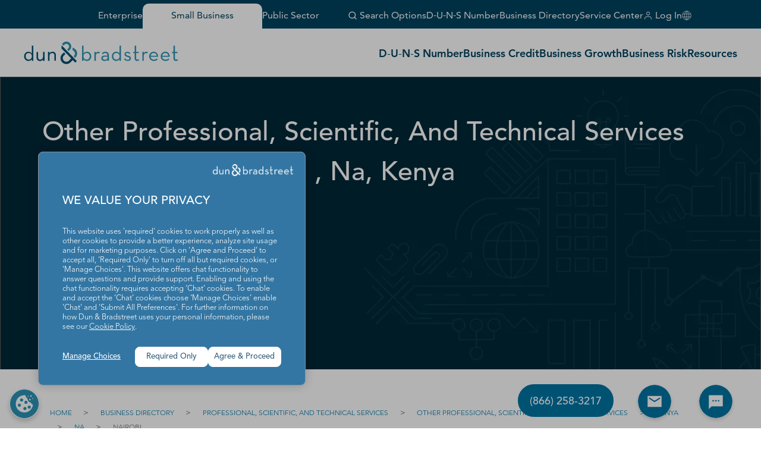

--- FILE ---
content_type: image/svg+xml
request_url: https://www.dnb.com/static/media/search-close.daa23e2227e59a1cad9e.svg
body_size: -241
content:
<svg xmlns="http://www.w3.org/2000/svg" viewBox="0 0 25 25"><style>.c{fill:none;stroke-linecap:round;stroke-miterlimit:10;stroke-width:4;stroke:#fff}</style><path d="m.5.5 24 24M24.5.5l-24 24" class="c"/></svg>

--- FILE ---
content_type: image/svg+xml
request_url: https://www.dnb.com/static/media/x-close.07aa2b5363b22dceff60.svg
body_size: -274
content:
<svg xmlns="http://www.w3.org/2000/svg" viewBox="0 0 25 25"><path d="m.5.5 24 24m0-24-24 24" style="fill:none;stroke:#333;stroke-width:3;stroke-linecap:round;stroke-miterlimit:10"/></svg>

--- FILE ---
content_type: application/javascript
request_url: https://www.dnb.com/cjY7Go/DWg6D/GvHmI/6Uv4/OYipcbbrwGSrrw/PQEuH2M/R30s/KDsIfRY
body_size: 169519
content:
(function(){if(typeof Array.prototype.entries!=='function'){Object.defineProperty(Array.prototype,'entries',{value:function(){var index=0;const array=this;return {next:function(){if(index<array.length){return {value:[index,array[index++]],done:false};}else{return {done:true};}},[Symbol.iterator]:function(){return this;}};},writable:true,configurable:true});}}());(function(){Hz();bAO();qnO();var KY=function(xD,hC){return xD<hC;};var c1=function(UT){if(UT===undefined||UT==null){return 0;}var Un=UT["replace"](/[\w\s]/gi,'');return Un["length"];};var UL=function(lK,l3){return lK+l3;};var H8=function(OM,jC){return OM===jC;};var TL=function(L5,FM){return L5%FM;};var H3=function(){return Cp.apply(this,[j7,arguments]);};var Gm=function(){return ["\x6c\x65\x6e\x67\x74\x68","\x41\x72\x72\x61\x79","\x63\x6f\x6e\x73\x74\x72\x75\x63\x74\x6f\x72","\x6e\x75\x6d\x62\x65\x72"];};var CL=function(kC){var rn=0;for(var sT=0;sT<kC["length"];sT++){rn=rn+kC["charCodeAt"](sT);}return rn;};var Sx=function(){return Cp.apply(this,[KO,arguments]);};var wx=function(CF){var L1='';for(var jT=0;jT<CF["length"];jT++){L1+=CF[jT]["toString"](16)["length"]===2?CF[jT]["toString"](16):"0"["concat"](CF[jT]["toString"](16));}return L1;};var C8=function(){return cT.apply(this,[VA,arguments]);};var Z5=function(){return cT.apply(this,[KO,arguments]);};var MF=function(){return Cp.apply(this,[Ml,arguments]);};var pp=function(){return Px.apply(this,[Of,arguments]);};var Z1=function(vp){try{if(vp!=null&&!VX["isNaN"](vp)){var Bx=VX["parseFloat"](vp);if(!VX["isNaN"](Bx)){return Bx["toFixed"](2);}}}catch(zC){}return -1;};var r8=function(){return ["\x6c\x65\x6e\x67\x74\x68","\x41\x72\x72\x61\x79","\x63\x6f\x6e\x73\x74\x72\x75\x63\x74\x6f\x72","\x6e\x75\x6d\x62\x65\x72"];};var jn=function C2(UY,R3){'use strict';var V3=C2;switch(UY){case WJ:{MM.push(ZY);VX[H8(typeof q5()[cM(wn)],'undefined')?q5()[cM(AK)](NY(hL),gT,m8,s3):q5()[cM(IM)].apply(null,[wC,sx,I8,dL])](function(){return C2.apply(this,[tA,arguments]);},AM);MM.pop();}break;case Tf:{MM.push(bT);VX[H8(typeof I2()[QM(L2)],'undefined')?I2()[QM(zD)](Am,XF):I2()[QM(BT)](c2,KM)][I1(typeof Y3()[D3(c5)],'undefined')?Y3()[D3(sC)](V2,dK):Y3()[D3(fM)].apply(null,[x3,n1])](dx()[QC(CY)](XY,kL,wC,sL),function(QA){return C2.apply(this,[IZ,arguments]);});MM.pop();}break;case hz:{MM.push(Lh);throw new (VX[dx()[QC(wC)](YL,zL,hh,OL)])(dx()[QC(R1)].apply(null,[G1,rC,G1,A1]));}break;case IZ:{var QA=R3[GV];MM.push(K1);if(H8([I2()[QM(dL)](VM,Um),Y3()[D3(IM)].call(null,cC,Fh),q3()[kF(Fh)].call(null,cF,r3,T8)][q3()[kF(RT)](sx,YT,Zh)](QA[H8(typeof dx()[QC(IM)],UL('',[][[]]))?dx()[QC(OD)](I8,t3,bh,K5):dx()[QC(Pp)].apply(null,[hh,v5,U5,Lx])][q5()[cM(Gn)](VL,D5,zK,xm)]),mF(hL))){MM.pop();return;}VX[q5()[cM(IM)](q8,zY,I8,gx)](function(){MM.push(B2);var p2=NY(NY(GV));try{var dn=MM.length;var zx=NY(qP);if(NY(p2)&&QA[dx()[QC(Pp)](B8,rp,NY(NY(c5)),Lx)]&&(QA[dx()[QC(Pp)].call(null,W2,rp,lL,Lx)][q5()[cM(RC)](NY({}),b1,HY,OD)](dx()[QC(U2)].apply(null,[OD,O3,f3,JT]))||QA[dx()[QC(Pp)].call(null,WT,rp,NY([]),Lx)][I1(typeof q5()[cM(RC)],'undefined')?q5()[cM(RC)](fM,b1,HY,ln):q5()[cM(AK)](PF,Gp,jm,Z8)](Y3()[D3(EC)].call(null,QD,z8)))){p2=NY(NY({}));}}catch(vm){MM.splice(P1(dn,hL),Infinity,B2);QA[dx()[QC(Pp)](NY(NY([])),rp,pC,Lx)][I1(typeof dx()[QC(pC)],'undefined')?dx()[QC(s2)](hL,YY,ID,XD):dx()[QC(OD)](XY,Z3,WL,Fm)](new (VX[q5()[cM(Fh)](Qp,Fx,SF,U1)])(H8(typeof q5()[cM(WT)],UL([],[][[]]))?q5()[cM(AK)](XY,cp,OD,xm):q5()[cM(U2)].call(null,NY(NY([])),FE,lp,E8),pD(LA,[EK()[dF(cx)](LY,pn,RT,BT,nm),NY(NY(qP)),I2()[QM(Qp)](Qp,fT),NY({}),I2()[QM(dK)](cx,PT),NY(NY({}))])));}if(NY(p2)&&H8(QA[I2()[QM(DL)](GY,C1)],I1(typeof I2()[QM(WT)],UL('',[][[]]))?I2()[QM(z3)].apply(null,[f2,G8]):I2()[QM(zD)].apply(null,[WF,VL]))){p2=NY(NY({}));}if(p2){QA[dx()[QC(Pp)](GD,rp,sL,Lx)][I1(typeof dx()[QC(BM)],UL([],[][[]]))?dx()[QC(s2)].apply(null,[l1,YY,IL,XD]):dx()[QC(OD)](fM,xC,BM,Zp)](new (VX[q5()[cM(Fh)].call(null,RC,Fx,SF,c5)])(q3()[kF(U2)](g5,T3,l1),pD(LA,[EK()[dF(cx)](LY,BT,fM,BT,nm),NY(NY({})),I2()[QM(Qp)](Qp,fT),NY([]),I2()[QM(dK)].call(null,cx,PT),NY(GV)])));}MM.pop();},sn[I8]);MM.pop();}break;case d0:{var P2={};MM.push(tK);var lY={};try{var O1=MM.length;var bY=NY(qP);var b3=new (VX[q3()[kF(IM)].apply(null,[v8,IM,NY(NY({}))])])(c5,c5)[I1(typeof Cn()[cn(JT)],UL([],[][[]]))?Cn()[cn(pn)](IK,Zh,GD,LY):Cn()[cn(hL)](ZL,Ih,LC,dM)](H8(typeof I2()[QM(bF)],'undefined')?I2()[QM(zD)].call(null,VT,HT):I2()[QM(U3)].call(null,Zx,CT));var nT=b3[Y3()[D3(P8)].apply(null,[Yp,Lm])](Y3()[D3(U5)](SL,U2));var Ix=b3[PK()[FD(VY)].apply(null,[Z8,dT,IK,zD,wM])](nT[I1(typeof q3()[kF(z3)],UL('',[][[]]))?q3()[kF(Qp)].call(null,Ag,VW,NY(NY([]))):q3()[kF(I8)].apply(null,[J8,Js,NY({})])]);var Zt=b3[H8(typeof PK()[FD(SF)],UL(H8(typeof Y3()[D3(GD)],UL('',[][[]]))?Y3()[D3(fM)](Fv,jr):Y3()[D3(Ds)].apply(null,[lA,tW]),[][[]]))?PK()[FD(wC)].call(null,pC,NY(NY({})),DB,Gh,Nb):PK()[FD(VY)](Rt,RB,IK,zD,wM)](nT[q5()[cM(vW)](Zh,sH,WT,fM)]);P2=pD(LA,[dx()[QC(EC)].call(null,NY(NY(c5)),Aj,OD,Es),Ix,dx()[QC(kg)].call(null,zD,gF,c2,Tc),Zt]);var Jd=new (VX[q3()[kF(IM)].call(null,v8,IM,NY(NY(c5)))])(c5,c5)[Cn()[cn(pn)](IK,ln,GD,LY)](I1(typeof Y3()[D3(U1)],UL([],[][[]]))?Y3()[D3(Fq)](G5,tq):Y3()[D3(fM)].apply(null,[Ij,YT]));var Ik=Jd[Y3()[D3(P8)](Yp,Lm)](H8(typeof Y3()[D3(ln)],'undefined')?Y3()[D3(fM)].call(null,wk,Ls):Y3()[D3(U5)](SL,U2));var Zs=Jd[PK()[FD(VY)].call(null,YL,sL,IK,zD,wM)](Ik[q3()[kF(Qp)](Ag,VW,hL)]);var Cc=Jd[PK()[FD(VY)].call(null,Nd,NY(NY(c5)),IK,zD,wM)](Ik[q5()[cM(vW)](NY({}),sH,WT,NY([]))]);lY=pD(LA,[dx()[QC(rd)].call(null,Db,Sd,YT,Qs),Zs,q5()[cM(kg)].apply(null,[NY(NY([])),rq,T3,U3]),Cc]);}finally{MM.splice(P1(O1,hL),Infinity,tK);var qc;return qc=pD(LA,[Y3()[D3(Bs)](hb,z3),P2[dx()[QC(EC)](WL,Aj,Ct,Es)]||null,I1(typeof dx()[QC(B8)],UL([],[][[]]))?dx()[QC(Fq)](Zh,JC,XY,dT):dx()[QC(OD)].call(null,RB,xW,hL,Ab),P2[dx()[QC(kg)].apply(null,[dT,gF,Rt,Tc])]||null,dx()[QC(tW)](Ct,CH,ht,YL),lY[dx()[QC(rd)].call(null,NY(NY(c5)),Sd,Bv,Qs)]||null,dx()[QC(EH)](NY({}),dj,RC,OD),lY[q5()[cM(kg)](NY(NY([])),rq,T3,HY)]||null]),MM.pop(),qc;}MM.pop();}break;case BO:{var rk=R3[GV];MM.push(Oc);if(VX[Y3()[D3(hh)].apply(null,[Rg,vW])][EK()[dF(zK)](A1,NY(hL),UH,BT,nv)](rk)){var IR;return MM.pop(),IR=rk,IR;}MM.pop();}break;case kN:{var mG=R3[GV];MM.push(wG);var Ck=H8(typeof Y3()[D3(cx)],UL('',[][[]]))?Y3()[D3(fM)](ng,Gr):Y3()[D3(Ds)].call(null,bD,tW);var HQ=I1(typeof I2()[QM(Zx)],UL('',[][[]]))?I2()[QM(lp)](U5,ss):I2()[QM(zD)].call(null,kd,hv);var bW=c5;var jb=mG[dx()[QC(rH)].apply(null,[NY(c5),VQ,GD,cQ])]();while(KY(bW,jb[dx()[QC(c5)](Ih,mj,Nd,rg)])){if(jG(HQ[q3()[kF(RT)](cw,YT,NY(c5))](jb[dx()[QC(Ak)].call(null,NY(hL),wG,NY(hL),Fh)](bW)),sn[I8])||jG(HQ[q3()[kF(RT)](cw,YT,G1)](jb[dx()[QC(Ak)].apply(null,[RB,wG,GD,Fh])](UL(bW,hL))),c5)){Ck+=hL;}else{Ck+=c5;}bW=UL(bW,I8);}var wh;return MM.pop(),wh=Ck,wh;}break;case tA:{MM.push(vH);var GB=sn[dL];var Xk=Y3()[D3(Ds)](C5,tW);for(var pB=c5;KY(pB,GB);pB++){Xk+=q3()[kF(kt)].call(null,kq,tW,Mw);GB++;}MM.pop();}break;case LX:{MM.push(XR);try{var Sk=MM.length;var hH=NY({});var Uq=UL(UL(UL(UL(UL(UL(UL(UL(UL(UL(UL(UL(UL(UL(UL(UL(UL(UL(UL(UL(UL(UL(UL(UL(VX[H8(typeof q5()[cM(GD)],'undefined')?q5()[cM(AK)].apply(null,[gW,Oj,Jb,W2]):q5()[cM(Mw)](TG,HK,TQ,AK)](VX[q3()[kF(WL)](JG,EH,GD)][EK()[dF(T8)](ck,kt,Zh,fM,fH)]),tQ(VX[I1(typeof q5()[cM(bj)],UL([],[][[]]))?q5()[cM(Mw)].call(null,T8,HK,TQ,Z8):q5()[cM(AK)](gx,ds,Dq,NY(NY({})))](VX[H8(typeof q3()[kF(q8)],UL([],[][[]]))?q3()[kF(I8)].apply(null,[R1,Md,NY(NY(c5))]):q3()[kF(WL)](JG,EH,Aw)][Y3()[D3(XD)](tx,Bv)]),hL)),tQ(VX[q5()[cM(Mw)](z3,HK,TQ,Ih)](VX[q3()[kF(WL)].call(null,JG,EH,PF)][q5()[cM(Lm)].call(null,IL,AH,hL,U5)]),I8)),tQ(VX[q5()[cM(Mw)](z8,HK,TQ,Rt)](VX[q3()[kF(WL)].apply(null,[JG,EH,A1])][I2()[QM(HY)](A1,mp)]),bh)),tQ(VX[q5()[cM(Mw)](NY(NY({})),HK,TQ,jh)](VX[I2()[QM(Ak)].apply(null,[s3,JH])][q5()[cM(rt)].apply(null,[q8,kM,bh,YL])]),Ds)),tQ(VX[q5()[cM(Mw)].apply(null,[bh,HK,TQ,pC])](VX[q3()[kF(WL)].apply(null,[JG,EH,rg])][dx()[QC(qd)](Bs,Jj,kt,VL)]),OD)),tQ(VX[I1(typeof q5()[cM(ht)],UL('',[][[]]))?q5()[cM(Mw)](fk,HK,TQ,jh):q5()[cM(AK)](JT,CT,gB,NY(hL))](VX[q3()[kF(WL)].apply(null,[JG,EH,dK])][Y3()[D3(qd)](X1,Db)]),Ak)),tQ(VX[I1(typeof q5()[cM(hh)],'undefined')?q5()[cM(Mw)](RB,HK,TQ,nH):q5()[cM(AK)](vW,E8,Fd,kb)](VX[I1(typeof q3()[kF(cx)],UL([],[][[]]))?q3()[kF(WL)](JG,EH,zD):q3()[kF(I8)](bG,fg,W2)][I2()[QM(bj)](mq,v5)]),Z[q3()[kF(Qs)].apply(null,[rQ,FB,NY(c5)])]())),tQ(VX[q5()[cM(Mw)](NY(c5),HK,TQ,c2)](VX[q3()[kF(WL)](JG,EH,U5)][EK()[dF(c2)].apply(null,[wq,P8,gW,zD,kk])]),hh)),tQ(VX[q5()[cM(Mw)](Db,HK,TQ,VY)](VX[q3()[kF(WL)](JG,EH,XY)][I1(typeof I2()[QM(T3)],UL('',[][[]]))?I2()[QM(VM)](kg,cH):I2()[QM(zD)].apply(null,[sb,fj])]),YT)),tQ(VX[q5()[cM(Mw)].apply(null,[L2,HK,TQ,Z8])](VX[q3()[kF(WL)](JG,EH,ln)][I1(typeof q3()[kF(Rt)],UL('',[][[]]))?q3()[kF(T3)].apply(null,[J3,Fh,Mw]):q3()[kF(I8)](gb,Kv,IL)]),GD)),tQ(VX[q5()[cM(Mw)](cQ,HK,TQ,wC)](VX[I1(typeof q3()[kF(T8)],UL('',[][[]]))?q3()[kF(WL)](JG,EH,Db):q3()[kF(I8)](TG,hb,Rt)][dx()[QC(tq)](NY(NY(c5)),pt,c2,zD)]),fM)),tQ(VX[q5()[cM(Mw)].apply(null,[Nd,HK,TQ,Ih])](VX[q3()[kF(WL)].call(null,JG,EH,gW)][q5()[cM(VR)].apply(null,[nH,tC,P8,NY({})])]),zD)),tQ(VX[q5()[cM(Mw)].call(null,L2,HK,TQ,NY(NY({})))](VX[q3()[kF(WL)](JG,EH,Ds)][Ec()[lG(zK)].apply(null,[YT,B8,RG,kk])]),sn[kb])),tQ(VX[q5()[cM(Mw)].apply(null,[Ak,HK,TQ,RB])](VX[I1(typeof q3()[kF(L2)],'undefined')?q3()[kF(WL)](JG,EH,OD):q3()[kF(I8)](hL,Zj,Qp)][q5()[cM(T3)](kb,XT,dK,NY(NY(c5)))]),lL)),tQ(VX[H8(typeof q5()[cM(pC)],UL('',[][[]]))?q5()[cM(AK)].call(null,bj,NH,xQ,U1):q5()[cM(Mw)].apply(null,[cQ,HK,TQ,XY])](VX[q3()[kF(WL)](JG,EH,bF)][q3()[kF(Bh)](Bc,Lx,bj)]),U1)),tQ(VX[q5()[cM(Mw)](xm,HK,TQ,kb)](VX[q3()[kF(WL)](JG,EH,Bs)][H8(typeof q3()[kF(f3)],UL('',[][[]]))?q3()[kF(I8)](LG,v5,E8):q3()[kF(rt)](V8,Qd,NY(NY([])))]),SF)),tQ(VX[q5()[cM(Mw)](E8,HK,TQ,U3)](VX[q3()[kF(WL)].apply(null,[JG,EH,ln])][Cn()[cn(Bv)](zb,U5,U1,gW)]),wC)),tQ(VX[I1(typeof q5()[cM(gW)],'undefined')?q5()[cM(Mw)](Pp,HK,TQ,T8):q5()[cM(AK)](pn,zj,OH,AK)](VX[q3()[kF(WL)](JG,EH,Aw)][I2()[QM(qb)](Kb,tL)]),IL)),tQ(VX[I1(typeof q5()[cM(Hh)],UL([],[][[]]))?q5()[cM(Mw)].call(null,Zh,HK,TQ,dw):q5()[cM(AK)].apply(null,[NY(NY(c5)),CG,Og,f3])](VX[q3()[kF(WL)](JG,EH,E8)][I1(typeof Y3()[D3(L2)],UL('',[][[]]))?Y3()[D3(kb)].apply(null,[BH,U3]):Y3()[D3(fM)](Ud,Rq)]),c2)),tQ(VX[q5()[cM(Mw)].apply(null,[bF,HK,TQ,L2])](VX[q3()[kF(WL)](JG,EH,wC)][I2()[QM(OB)].apply(null,[ID,Dh])]),dg)),tQ(VX[q5()[cM(Mw)](Ih,HK,TQ,NY(c5))](VX[q3()[kF(WL)].call(null,JG,EH,RB)][q3()[kF(VR)].call(null,kD,Xv,NY(NY([])))]),VY)),tQ(VX[q5()[cM(Mw)](NY(NY(hL)),HK,TQ,I8)](VX[I1(typeof q3()[kF(Ds)],UL('',[][[]]))?q3()[kF(WL)](JG,EH,IL):q3()[kF(I8)](VM,Jv,NY([]))][dx()[QC(Ud)](pn,AL,NY(hL),FB)]),pn)),tQ(VX[I1(typeof q5()[cM(Nd)],UL('',[][[]]))?q5()[cM(Mw)].apply(null,[NY({}),HK,TQ,IL]):q5()[cM(AK)].call(null,dL,v5,WH,Qp)](VX[H8(typeof Cn()[cn(f3)],'undefined')?Cn()[cn(hL)].call(null,Sc,VY,sq,tg):Cn()[cn(BT)](DR,BT,Ak,OW)][I2()[QM(Ds)](CB,r1)]),pC)),tQ(VX[q5()[cM(Mw)].apply(null,[OD,HK,TQ,s3])](VX[I2()[QM(Ak)].apply(null,[s3,JH])][I1(typeof Y3()[D3(Ms)],UL('',[][[]]))?Y3()[D3(tq)].call(null,Xw,CY):Y3()[D3(fM)].apply(null,[qd,Ks])]),bF));var nj;return MM.pop(),nj=Uq,nj;}catch(mg){MM.splice(P1(Sk,hL),Infinity,XR);var qq;return MM.pop(),qq=c5,qq;}MM.pop();}break;case qE:{var Pk=R3[GV];MM.push(cG);var Bd=Pk[q5()[cM(Ms)].call(null,r3,Ts,tg,nR)](function(Sg){return C2.apply(this,[Fl,arguments]);});var ZQ;return ZQ=Bd[q3()[kF(VY)].call(null,sp,VR,Kb)](H8(typeof Y3()[D3(U3)],'undefined')?Y3()[D3(fM)].call(null,KH,Yp):Y3()[D3(Mw)](BW,VR)),MM.pop(),ZQ;}break;case SN:{var jd=R3[GV];var fs=R3[qP];MM.push(zK);if(lW(fs,null)||Dg(fs,jd[dx()[QC(c5)](jm,fr,NY({}),rg)]))fs=jd[dx()[QC(c5)](RG,fr,HB,rg)];for(var MB=Z[dx()[QC(f3)].apply(null,[IL,dM,Ct,ck])](),UG=new (VX[Y3()[D3(hh)](wv,vW)])(fs);KY(MB,fs);MB++)UG[MB]=jd[MB];var kj;return MM.pop(),kj=UG,kj;}break;case lN:{var Nc;var Ut;var wj;MM.push(pH);for(Nc=c5;KY(Nc,R3[dx()[QC(c5)].apply(null,[NY(c5),Id,s3,rg])]);Nc+=Z[q3()[kF(T8)](L8,SG,dw)]()){wj=R3[Nc];}Ut=wj[q3()[kF(vk)](LH,nH,jh)]();if(VX[Y3()[D3(Ak)].call(null,Zg,XY)].bmak[H8(typeof dx()[QC(VL)],UL([],[][[]]))?dx()[QC(OD)].apply(null,[dK,Qp,s3,dT]):dx()[QC(tg)](TG,DY,NY([]),ht)][Ut]){VX[Y3()[D3(Ak)](Zg,XY)].bmak[H8(typeof dx()[QC(Mw)],UL('',[][[]]))?dx()[QC(OD)](BT,OG,Ih,vG):dx()[QC(tg)](gx,DY,SF,ht)][Ut].apply(VX[Y3()[D3(Ak)].apply(null,[Zg,XY])].bmak[dx()[QC(tg)](gx,DY,Gn,ht)],wj);}MM.pop();}break;case sI:{var vQ=R3[GV];var WB=R3[qP];MM.push(RG);var xk=lW(null,vQ)?null:Pc(EK()[dF(Ds)](VH,c5,HY,YT,Qh),typeof VX[q5()[cM(hh)](Rt,t3,EC,T8)])&&vQ[VX[q5()[cM(hh)](kt,t3,EC,hL)][I2()[QM(B8)](pw,kH)]]||vQ[q3()[kF(r3)].apply(null,[bt,Gn,fk])];if(Pc(null,xk)){var Bw,zB,Pd,St,Uj=[],bs=NY(c5),pR=NY(hL);try{var xG=MM.length;var AQ=NY(qP);if(Pd=(xk=xk.call(vQ))[dx()[QC(VL)].call(null,Ak,fq,pC,TB)],H8(Z[dx()[QC(f3)].apply(null,[Db,qW,NY(NY([])),ck])](),WB)){if(I1(VX[I1(typeof dx()[QC(sL)],'undefined')?dx()[QC(U1)].apply(null,[s3,JG,pn,VY]):dx()[QC(OD)](kb,nH,NY(c5),v5)](xk),xk)){AQ=NY(NY(qP));return;}bs=NY(hL);}else for(;NY(bs=(Bw=Pd.call(xk))[H8(typeof q5()[cM(G1)],'undefined')?q5()[cM(AK)](Db,YY,lB,W2):q5()[cM(Ct)].call(null,NY(NY({})),cK,s3,JT)])&&(Uj[q3()[kF(GD)](HW,Ak,Rt)](Bw[q5()[cM(YT)](Ct,Sv,Mq,HY)]),I1(Uj[dx()[QC(c5)].call(null,Bv,Bk,sL,rg)],WB));bs=NY(c5));}catch(cr){pR=NY(c5),zB=cr;}finally{MM.splice(P1(xG,hL),Infinity,RG);try{var MW=MM.length;var Jq=NY(NY(GV));if(NY(bs)&&Pc(null,xk[Y3()[D3(Ih)].call(null,lv,Tc)])&&(St=xk[H8(typeof Y3()[D3(Bs)],'undefined')?Y3()[D3(fM)](xC,LY):Y3()[D3(Ih)](lv,Tc)](),I1(VX[dx()[QC(U1)](Mw,JG,hh,VY)](St),St))){Jq=NY(NY(qP));return;}}finally{MM.splice(P1(MW,hL),Infinity,RG);if(Jq){MM.pop();}if(pR)throw zB;}if(AQ){MM.pop();}}var bQ;return MM.pop(),bQ=Uj,bQ;}MM.pop();}break;case Fl:{var Sg=R3[GV];MM.push(jv);var rr;return rr=VX[dx()[QC(U1)](VL,PC,Qp,VY)][Cn()[cn(AK)](sW,q8,Ds,Lq)](Sg)[q5()[cM(Ms)](NY(NY([])),Hk,tg,G1)](function(Rh){return Sg[Rh];})[c5],MM.pop(),rr;}break;case P7:{MM.push(Kw);var tw=VX[Y3()[D3(Ak)].apply(null,[tn,XY])][Y3()[D3(sC)].apply(null,[T2,dK])]?hL:Z[dx()[QC(f3)].call(null,zK,Xh,B8,ck)]();var Br=VX[H8(typeof Y3()[D3(kg)],UL([],[][[]]))?Y3()[D3(fM)](hL,Dk):Y3()[D3(Ak)].call(null,tn,XY)][q5()[cM(WH)].apply(null,[RC,An,CB,Kb])]?hL:c5;var Iv=VX[I1(typeof Y3()[D3(Ud)],UL([],[][[]]))?Y3()[D3(Ak)].call(null,tn,XY):Y3()[D3(fM)].apply(null,[rB,hL])][Y3()[D3(Bh)].apply(null,[X5,IM])]?hL:c5;var EW=VX[H8(typeof Y3()[D3(c2)],UL([],[][[]]))?Y3()[D3(fM)].apply(null,[Bs,lq]):Y3()[D3(Ak)].apply(null,[tn,XY])][Y3()[D3(rt)](Cb,PF)]?Z[q3()[kF(T8)](zp,SG,jh)]():sn[I8];var Ur=VX[Y3()[D3(Ak)](tn,XY)][q3()[kF(Gd)](Rv,c5,Pp)]?hL:c5;var PW=VX[Y3()[D3(Ak)](tn,XY)][q5()[cM(lw)](NY(NY(c5)),MI,U5,cQ)]?hL:Z[dx()[QC(f3)].apply(null,[NY(c5),Xh,RG,ck])]();var gG=VX[Y3()[D3(Ak)].call(null,tn,XY)][I2()[QM(sC)].apply(null,[pC,BL])]?hL:c5;var dW=VX[Y3()[D3(Ak)](tn,XY)][bv()[vj(ID)](OD,Jt,l1,E8,pC,pn)]?hL:c5;var Uv=VX[Y3()[D3(Ak)](tn,XY)][I2()[QM(q8)](Hj,rh)]?sn[hL]:c5;var nc=VX[cb()[Ir(B8)](hh,bj,xW,NY(c5),JW)][q3()[kF(hL)](D2,Ic,AK)].bind?Z[H8(typeof q3()[kF(ck)],'undefined')?q3()[kF(I8)].apply(null,[XY,gw,NY(hL)]):q3()[kF(T8)](zp,SG,Pp)]():c5;var Vb=VX[Y3()[D3(Ak)](tn,XY)][q5()[cM(rW)](T8,Kn,Xv,l1)]?hL:c5;var Fb=VX[Y3()[D3(Ak)](tn,XY)][I1(typeof q5()[cM(l1)],UL('',[][[]]))?q5()[cM(tg)](Bs,Vs,kt,NY([])):q5()[cM(AK)].call(null,Ak,Xj,AG,ht)]?hL:c5;var Od;var Yq;try{var Dc=MM.length;var Gc=NY([]);Od=VX[Y3()[D3(Ak)](tn,XY)][q3()[kF(Ht)](Hn,Lm,VL)]?hL:c5;}catch(Ev){MM.splice(P1(Dc,hL),Infinity,Kw);Od=c5;}try{var wt=MM.length;var IB=NY({});Yq=VX[Y3()[D3(Ak)](tn,XY)][EK()[dF(kb)](f2,NY(NY([])),xt,GD,mt)]?hL:c5;}catch(xw){MM.splice(P1(wt,hL),Infinity,Kw);Yq=c5;}var db;return MM.pop(),db=UL(UL(UL(UL(UL(UL(UL(UL(UL(UL(UL(UL(UL(tw,tQ(Br,hL)),tQ(Iv,I8)),tQ(EW,bh)),tQ(Ur,Ds)),tQ(PW,OD)),tQ(gG,Ak)),tQ(dW,sn[Mw])),tQ(Od,hh)),tQ(Yq,YT)),tQ(Uv,GD)),tQ(nc,fM)),tQ(Vb,zD)),tQ(Fb,sn[kb])),db;}break;}};var SB=function(Vd){var zd=Vd%4;if(zd===2)zd=3;var bc=42+zd;var sQ;if(bc===42){sQ=function Gv(bd,Dv){return bd*Dv;};}else if(bc===43){sQ=function jc(vd,UQ){return vd+UQ;};}else{sQ=function NW(Wg,fB){return Wg-fB;};}return sQ;};var KW=function(){var Tb;if(typeof VX["window"]["XMLHttpRequest"]!=='undefined'){Tb=new (VX["window"]["XMLHttpRequest"])();}else if(typeof VX["window"]["XDomainRequest"]!=='undefined'){Tb=new (VX["window"]["XDomainRequest"])();Tb["onload"]=function(){this["readyState"]=4;if(this["onreadystatechange"] instanceof VX["Function"])this["onreadystatechange"]();};}else{Tb=new (VX["window"]["ActiveXObject"])('Microsoft.XMLHTTP');}if(typeof Tb["withCredentials"]!=='undefined'){Tb["withCredentials"]=true;}return Tb;};var hq=function(xB,sr){return xB instanceof sr;};var Vk=function(wc,jw){return wc in jw;};var gd=function(){return Cp.apply(this,[m4,arguments]);};var tv=function(Et,AR){return Et^AR;};var I1=function(VG,GW){return VG!==GW;};var cT=function lg(hW,NB){var Zr=lg;for(hW;hW!=XU;hW){switch(hW){case Tz:{for(var mv=c5;KY(mv,Jc[dx()[QC(c5)](pC,Eg,q8,rg)]);mv=UL(mv,hL)){var Pw=Jc[dx()[QC(Ak)](bF,Xc,gx,Fh)](mv);var Dt=Zq[Pw];cB+=Dt;}var ms;return MM.pop(),ms=cB,ms;}break;case zI:{if(KY(BG,MQ.length)){do{Y3()[MQ[BG]]=NY(P1(BG,fM))?function(){return Yg.apply(this,[mV,arguments]);}:function(){var vq=MQ[BG];return function(cs,JR){var cv=qg(cs,JR);Y3()[vq]=function(){return cv;};return cv;};}();++BG;}while(KY(BG,MQ.length));}hW=XU;}break;case nf:{var rs;return MM.pop(),rs=IH,rs;}break;case lf:{while(Dg(EQ,c5)){if(I1(Tw[KB[I8]],VX[KB[hL]])&&jG(Tw,NQ[KB[c5]])){if(lW(NQ,Av)){Bq+=lg(tl,[UB]);}return Bq;}if(H8(Tw[KB[I8]],VX[KB[hL]])){var Tk=pk[NQ[Tw[c5]][c5]];var pg=lg(bV,[EQ,UL(UB,MM[P1(MM.length,hL)]),Tw[hL],Nd,Tk,sL]);Bq+=pg;Tw=Tw[c5];EQ-=Yg(OP,[pg]);}else if(H8(NQ[Tw][KB[I8]],VX[KB[hL]])){var Tk=pk[NQ[Tw][c5]];var pg=lg(bV,[EQ,UL(UB,MM[P1(MM.length,hL)]),c5,TG,Tk,UH]);Bq+=pg;EQ-=Yg(OP,[pg]);}else{Bq+=lg(tl,[UB]);UB+=NQ[Tw];--EQ;};++Tw;}hW+=Bl;}break;case rO:{hW-=Iz;return Cp(zZ,[YH]);}break;case cJ:{hW+=IJ;var Ft=Cj[nW];var GH=P1(Ft.length,hL);}break;case tZ:{hW=rO;if(jG(GH,c5)){do{var rv=TL(P1(UL(GH,Bb),MM[P1(MM.length,hL)]),As.length);var hw=fG(Ft,GH);var LQ=fG(As,rv);YH+=lg(tl,[Aq(Pr(Aq(hw,LQ)),Er(hw,LQ))]);GH--;}while(jG(GH,c5));}}break;case Y:{hW=XU;if(KY(hj,Pg[KB[c5]])){do{bv()[Pg[hj]]=NY(P1(hj,U1))?function(){Av=[];lg.call(this,KO,[Pg]);return '';}:function(){var Fs=Pg[hj];var Mb=bv()[Fs];return function(Ys,qQ,RQ,Wj,Lv,wH){if(H8(arguments.length,c5)){return Mb;}var Nk=lg(bV,[Ys,qQ,RQ,fM,IL,Zh]);bv()[Fs]=function(){return Nk;};return Nk;};}();++hj;}while(KY(hj,Pg[KB[c5]]));}}break;case rI:{var KG=Mk[dc];var Ib=c5;while(KY(Ib,KG.length)){var Hw=fG(KG,Ib);var th=fG(Wc.UZ,Rj++);hg+=lg(tl,[Er(Aq(Pr(Hw),th),Aq(Pr(th),Hw))]);Ib++;}hW=F7;}break;case Oz:{hW=XU;if(KY(fd,gt[Td[c5]])){do{EK()[gt[fd]]=NY(P1(fd,OD))?function(){dk=[];lg.call(this,c0,[gt]);return '';}:function(){var zs=gt[fd];var DQ=EK()[zs];return function(kW,cq,gq,Kr,jB){if(H8(arguments.length,c5)){return DQ;}var pb=Cp.call(null,qP,[kW,RC,HB,Kr,jB]);EK()[zs]=function(){return pb;};return pb;};}();++fd;}while(KY(fd,gt[Td[c5]]));}}break;case VA:{var Xs=NB[GV];var Bb=NB[qP];var pv=NB[I4];var nW=NB[zl];var As=Cj[GY];hW=cJ;var YH=UL([],[]);}break;case IE:{var bk=UL([],[]);hW=MN;IG=P1(Dr,MM[P1(MM.length,hL)]);}break;case wU:{hW+=Sl;var Jc=NB[GV];var Zq=NB[qP];MM.push(Xc);var cB=Y3()[D3(Ds)](vI,tW);}break;case NJ:{MM.push(RG);var Lt={'\x32':q3()[kF(Ds)](WT,s3,BT),'\x38':Y3()[D3(bh)](rw,jh),'\x45':I2()[QM(hL)].call(null,WL,fT),'\x4b':q5()[cM(bh)].call(null,Ih,Vg,XD,nR),'\x4c':I1(typeof dx()[QC(OD)],UL([],[][[]]))?dx()[QC(bh)].apply(null,[Qp,QW,Aw,fk]):dx()[QC(OD)](l1,cH,SF,Nj),'\x57':dx()[QC(Ds)].apply(null,[TB,qs,WL,Lm]),'\x58':I2()[QM(bh)](Ak,cW),'\x68':q3()[kF(Ak)](Hd,U1,xt),'\x6d':q3()[kF(BT)](SH,JT,NY([])),'\x6e':q3()[kF(hh)].call(null,xc,kg,RB),'\x74':q3()[kF(YT)].apply(null,[Qp,fk,TG])};var Cr;hW+=U;return Cr=function(BQ){return lg(wU,[BQ,Lt]);},MM.pop(),Cr;}break;case fO:{for(var tH=c5;KY(tH,xd[vs[c5]]);++tH){Ec()[xd[tH]]=NY(P1(tH,YT))?function(){Pj=[];lg.call(this,gE,[xd]);return '';}:function(){var vt=xd[tH];var nk=Ec()[vt];return function(Qg,XG,Tr,hs){if(H8(arguments.length,c5)){return nk;}var Vv=Cp.call(null,Ml,[Qg,XG,YL,hs]);Ec()[vt]=function(){return Vv;};return Vv;};}();}hW=XU;}break;case F7:{hW=XU;return hg;}break;case pI:{return Bq;}break;case U7:{hW+=Y7;return bk;}break;case bX:{UB=P1(wb,MM[P1(MM.length,hL)]);hW=lf;}break;case c0:{var gt=NB[GV];hW=Oz;var fd=c5;}break;case MN:{hW-=nZ;while(Dg(qk,c5)){if(I1(BB[Lg[I8]],VX[Lg[hL]])&&jG(BB,vv[Lg[c5]])){if(lW(vv,Ns)){bk+=lg(tl,[IG]);}return bk;}if(H8(BB[Lg[I8]],VX[Lg[hL]])){var mb=RW[vv[BB[c5]][c5]];var rG=lg(HU,[mb,dw,UL(IG,MM[P1(MM.length,hL)]),qk,BB[hL]]);bk+=rG;BB=BB[c5];qk-=pD(Q7,[rG]);}else if(H8(vv[BB][Lg[I8]],VX[Lg[hL]])){var mb=RW[vv[BB][c5]];var rG=lg.apply(null,[HU,[mb,gx,UL(IG,MM[P1(MM.length,hL)]),qk,c5]]);bk+=rG;qk-=pD(Q7,[rG]);}else{bk+=lg(tl,[IG]);IG+=vv[BB];--qk;};++BB;}}break;case r4:{hW=nf;var MH=NB[GV];var jH=NB[qP];var IH=[];var nB=lg(NJ,[]);MM.push(Jt);var gQ=jH?VX[q5()[cM(c5)].apply(null,[Gn,QN,sC,WL])]:VX[q3()[kF(c5)](Kl,gx,cQ)];for(var lj=c5;KY(lj,MH[dx()[QC(c5)](NY([]),gZ,bj,rg)]);lj=UL(lj,hL)){IH[q3()[kF(GD)](qI,Ak,NY(NY({})))](gQ(nB(MH[lj])));}}break;case HU:{var vv=NB[GV];var Us=NB[qP];hW=IE;var Dr=NB[I4];var qk=NB[zl];var BB=NB[OP];if(H8(typeof vv,Lg[bh])){vv=Ns;}}break;case bV:{var EQ=NB[GV];hW+=K4;var wb=NB[qP];var Tw=NB[I4];var lk=NB[zl];var NQ=NB[OP];var HH=NB[VA];if(H8(typeof NQ,KB[bh])){NQ=Av;}var Bq=UL([],[]);}break;case gE:{var xd=NB[GV];hW+=cV;}break;case kN:{var MQ=NB[GV];Jg(MQ[c5]);hW+=I;var BG=c5;}break;case KO:{hW+=CP;var Pg=NB[GV];var hj=c5;}break;case Dz:{var Cq=NB[GV];hW+=XN;var mQ=NB[qP];var dc=NB[I4];var dv=NB[zl];var hg=UL([],[]);var Rj=TL(P1(mQ,MM[P1(MM.length,hL)]),YT);}break;case WJ:{var pW=NB[GV];Wc=function(GG,MR,dG,ZR){return lg.apply(this,[Dz,arguments]);};return Ac(pW);}break;case tl:{var tk=NB[GV];if(zw(tk,Yz)){return VX[WG[I8]][WG[hL]](tk);}else{tk-=sl;return VX[WG[I8]][WG[hL]][WG[c5]](null,[UL(AW(tk,GD),sN),UL(TL(tk,q0),SU)]);}hW=XU;}break;}}};var Yd=function(){return ["\x61\x70\x70\x6c\x79","\x66\x72\x6f\x6d\x43\x68\x61\x72\x43\x6f\x64\x65","\x53\x74\x72\x69\x6e\x67","\x63\x68\x61\x72\x43\x6f\x64\x65\x41\x74"];};var Cg=function(){if(VX["Date"]["now"]&&typeof VX["Date"]["now"]()==='number'){return VX["Math"]["round"](VX["Date"]["now"]()/1000);}else{return VX["Math"]["round"](+new (VX["Date"])()/1000);}};var Pc=function(nQ,zr){return nQ!=zr;};var Uc=function(Kq){return VX["Math"]["floor"](VX["Math"]["random"]()*Kq["length"]);};var Pt=function(){return Cp.apply(this,[qP,arguments]);};var jt=function(sB){if(sB==null)return -1;try{var fR=0;for(var Is=0;Is<sB["length"];Is++){var Vw=sB["charCodeAt"](Is);if(Vw<128){fR=fR+Vw;}}return fR;}catch(Hr){return -2;}};var Uw=function(PG,Ek){return PG>>>Ek|PG<<32-Ek;};var gs=function(Xr){if(Xr===undefined||Xr==null){return 0;}var zt=Xr["toLowerCase"]()["replace"](/[^a-z]+/gi,'');return zt["length"];};var ws=function Qr(nt,FR){'use strict';var VB=Qr;switch(nt){case LX:{var Qt=FR[GV];MM.push(tt);var gv=VX[dx()[QC(U1)].call(null,XY,OT,A1,VY)](Qt);var Iw=[];for(var Os in gv)Iw[I1(typeof q3()[kF(OD)],UL([],[][[]]))?q3()[kF(GD)].apply(null,[mk,Ak,NY([])]):q3()[kF(I8)](Wh,GQ,NY([]))](Os);Iw[I2()[QM(ID)](Hh,tY)]();var Jk;return Jk=function rj(){MM.push(Pb);for(;Iw[dx()[QC(c5)].apply(null,[U3,Wq,c5,rg])];){var zG=Iw[dx()[QC(TB)].apply(null,[Gn,nv,Gn,SF])]();if(Vk(zG,gv)){var AB;return rj[q5()[cM(YT)].apply(null,[Qp,dq,Mq,Qp])]=zG,rj[q5()[cM(Ct)](bF,v8,s3,BM)]=NY(hL),MM.pop(),AB=rj,AB;}}rj[q5()[cM(Ct)].apply(null,[bF,v8,s3,U5])]=NY(c5);var EG;return MM.pop(),EG=rj,EG;},MM.pop(),Jk;}break;case zl:{MM.push(Nv);this[q5()[cM(Ct)].call(null,s3,c3,s3,xt)]=NY(c5);var YW=this[PK()[FD(hh)].call(null,nR,W2,Ej,GD,HB)][c5][dx()[QC(Kb)](NY(NY(hL)),L3,xt,EH)];if(H8(cb()[Ir(BT)].call(null,OD,HY,Gd,PF,Ej),YW[dx()[QC(sL)](ID,G8,OD,Qd)]))throw YW[I1(typeof dx()[QC(U2)],UL('',[][[]]))?dx()[QC(Bv)].call(null,zD,cw,Z8,Bh):dx()[QC(OD)].apply(null,[bh,kQ,lL,mj])];var Rw;return Rw=this[H8(typeof I2()[QM(W2)],UL('',[][[]]))?I2()[QM(zD)].call(null,Fj,mB):I2()[QM(cx)](Tc,xK)],MM.pop(),Rw;}break;case xz:{var Nr=FR[GV];var ft=FR[qP];MM.push(pr);var Rr;var kv;var qr;var Lb;var Sq=I1(typeof q5()[cM(dg)],UL([],[][[]]))?q5()[cM(U1)].call(null,NY(c5),Jh,U1,NY([])):q5()[cM(AK)].call(null,I8,NG,md,dg);var QB=Nr[Y3()[D3(IL)](Hx,TG)](Sq);for(Lb=c5;KY(Lb,QB[dx()[QC(c5)].apply(null,[WT,Bt,NY(NY([])),rg])]);Lb++){Rr=TL(Aq(AW(ft,hh),sn[Ds]),QB[dx()[QC(c5)](YT,Bt,Ct,rg)]);ft*=sn[OD];ft&=Z[dx()[QC(VY)](P8,CK,sL,HB)]();ft+=sn[BT];ft&=sn[YT];kv=TL(Aq(AW(ft,hh),Z[q3()[kF(dg)].apply(null,[xn,RC,U5])]()),QB[dx()[QC(c5)](NY(NY({})),Bt,vW,rg)]);ft*=sn[OD];ft&=sn[Ak];ft+=sn[BT];ft&=sn[YT];qr=QB[Rr];QB[Rr]=QB[kv];QB[kv]=qr;}var Wr;return Wr=QB[q3()[kF(VY)](D8,VR,f3)](Sq),MM.pop(),Wr;}break;case BO:{var vg=FR[GV];MM.push(jW);if(I1(typeof vg,H8(typeof I2()[QM(Ds)],UL('',[][[]]))?I2()[QM(zD)](Ew,gB):I2()[QM(YT)](l1,lh))){var LB;return LB=I1(typeof Y3()[D3(B8)],'undefined')?Y3()[D3(Ds)](w2,tW):Y3()[D3(fM)](vc,gc),MM.pop(),LB;}var JB;return JB=vg[Y3()[D3(Kb)](bD,At)](new (VX[q3()[kF(BM)](qB,Bv,c5)])(I1(typeof q5()[cM(bh)],UL([],[][[]]))?q5()[cM(f3)].call(null,gW,Kh,z3,TG):q5()[cM(AK)](NY(hL),Yk,Wb,IL),Y3()[D3(Z8)](UW,IL)),q3()[kF(s3)].call(null,FH,Ud,c5))[Y3()[D3(Kb)](bD,At)](new (VX[q3()[kF(BM)].apply(null,[qB,Bv,Bs])])(I1(typeof q3()[kF(Bv)],UL('',[][[]]))?q3()[kF(nH)].call(null,rT,jm,NY(NY(hL))):q3()[kF(I8)](Rk,Fg,NY(c5)),Y3()[D3(Z8)](UW,IL)),dx()[QC(BM)].apply(null,[Qp,nq,jh,dL]))[Y3()[D3(Kb)](bD,At)](new (VX[q3()[kF(BM)].apply(null,[qB,Bv,WL])])(q5()[cM(Bv)].call(null,Ds,Wx,dw,Ak),Y3()[D3(Z8)](UW,IL)),dx()[QC(s3)].call(null,ln,CQ,NY(NY({})),Oj))[I1(typeof Y3()[D3(JT)],UL('',[][[]]))?Y3()[D3(Kb)](bD,At):Y3()[D3(fM)](jq,fg)](new (VX[q3()[kF(BM)].apply(null,[qB,Bv,zD])])(H8(typeof dx()[QC(f3)],'undefined')?dx()[QC(OD)].call(null,l1,lb,fk,QQ):dx()[QC(nH)](dw,t8,BM,xt),H8(typeof Y3()[D3(Ct)],UL('',[][[]]))?Y3()[D3(fM)].apply(null,[T3,hr]):Y3()[D3(Z8)](UW,IL)),Y3()[D3(ln)](BC,Lx))[Y3()[D3(Kb)](bD,At)](new (VX[q3()[kF(BM)](qB,Bv,NY([]))])(I2()[QM(Ih)](hh,ZD),Y3()[D3(Z8)](UW,IL)),q5()[cM(r3)].call(null,dK,nG,Nd,hh))[H8(typeof Y3()[D3(TB)],'undefined')?Y3()[D3(fM)](sv,U3):Y3()[D3(Kb)](bD,At)](new (VX[q3()[kF(BM)](qB,Bv,NY(c5))])(cb()[Ir(zD)].call(null,Ds,fM,jj,NY(NY(c5)),OQ),Y3()[D3(Z8)].apply(null,[UW,IL])),I1(typeof PK()[FD(GD)],UL([],[][[]]))?PK()[FD(AK)].call(null,r3,dK,YR,I8,TG):PK()[FD(wC)](dT,NY(hL),kr,Ow,DR))[I1(typeof Y3()[D3(Kb)],UL([],[][[]]))?Y3()[D3(Kb)].apply(null,[bD,At]):Y3()[D3(fM)](SG,YR)](new (VX[q3()[kF(BM)](qB,Bv,RT)])(Ec()[lG(BT)].call(null,Ic,Ak,q8,OQ),Y3()[D3(Z8)](UW,IL)),H8(typeof q3()[kF(gW)],UL([],[][[]]))?q3()[kF(I8)](Yc,Z3,NY(NY(hL))):q3()[kF(Db)](Yr,GY,WT))[Y3()[D3(Kb)](bD,At)](new (VX[q3()[kF(BM)].apply(null,[qB,Bv,HB])])(H8(typeof bv()[vj(I8)],'undefined')?bv()[vj(U1)](vk,OR,xm,VY,BT,NY([])):bv()[vj(Ak)](Ak,OQ,bh,NY([]),Gn,Qp),Y3()[D3(Z8)].call(null,UW,IL)),I1(typeof Y3()[D3(JT)],'undefined')?Y3()[D3(T8)](jg,nH):Y3()[D3(fM)].apply(null,[ZG,AH]))[H8(typeof Cn()[cn(fM)],'undefined')?Cn()[cn(hL)].call(null,Sh,RB,Qw,RH):Cn()[cn(lL)].call(null,Yw,Ct,OD,z3)](sn[I8],Ms),MM.pop(),JB;}break;case Fl:{var zv=FR[GV];var xq=FR[qP];var mH;MM.push(cG);return mH=UL(VX[I2()[QM(Ak)].call(null,s3,PH)][I2()[QM(TG)](IM,Ng)](Qv(VX[I2()[QM(Ak)](s3,PH)][q3()[kF(kt)].apply(null,[Um,tW,sL])](),UL(P1(xq,zv),hL))),zv),MM.pop(),mH;}break;case I4:{var Zk=FR[GV];MM.push(Hs);var qv=new (VX[I1(typeof q5()[cM(hL)],UL('',[][[]]))?q5()[cM(rg)](zD,WC,L2,L2):q5()[cM(AK)].call(null,wC,LR,TB,JT)])();var ww=qv[Y3()[D3(cQ)](b8,P8)](Zk);var Eb=Y3()[D3(Ds)].apply(null,[Em,tW]);ww[I1(typeof bv()[vj(hh)],'undefined')?bv()[vj(bh)](BT,Ww,WL,jm,lL,BM):bv()[vj(U1)].apply(null,[Lw,Ww,CR,f3,Nd,NY(NY(c5))])](function(fv){MM.push(sg);Eb+=VX[dx()[QC(BT)](Ak,Cx,nR,XY)][dx()[QC(c2)].call(null,jh,Mx,bF,Bj)](fv);MM.pop();});var Kt;return Kt=VX[Y3()[D3(SF)].apply(null,[FL,rt])](Eb),MM.pop(),Kt;}break;case CA:{var Qj;MM.push(cc);return Qj=new (VX[Y3()[D3(G1)].apply(null,[S3,gh])])()[q5()[cM(gW)](HY,K3,B8,nR)](),MM.pop(),Qj;}break;case RN:{MM.push(st);var MG=[Y3()[D3(s3)].call(null,xr,dL),dx()[QC(dL)](YT,Lr,Aw,dw),dx()[QC(WL)](L2,DC,NY({}),xm),Y3()[D3(nH)](hd,lp),Ec()[lG(fM)](qb,U1,dw,Lj),I2()[QM(VL)](TB,GJ),H8(typeof Ec()[lG(YT)],UL([],[][[]]))?Ec()[lG(YT)].call(null,Rt,Qd,lL,TR):Ec()[lG(zD)](Kb,Ct,P8,Nt),EK()[dF(VY)].call(null,jr,L2,BM,wC,Nt),H8(typeof EK()[dF(U1)],UL([],[][[]]))?EK()[dF(OD)].apply(null,[Lc,NY(NY({})),B8,fW,Tg]):EK()[dF(pn)](IM,GD,ln,AK,nb),dx()[QC(L2)](YL,Dj,NY(NY([])),EC),q3()[kF(Aw)].apply(null,[wr,Hh,Ds]),Y3()[D3(Db)](xh,VY),H8(typeof Y3()[D3(sL)],'undefined')?Y3()[D3(fM)](Ic,tj):Y3()[D3(kt)](kL,EH),q3()[kF(ht)](Tq,I8,B8),q3()[kF(jm)].call(null,ZG,Ds,sL),q3()[kF(fk)].apply(null,[wg,tg,RT]),I1(typeof q3()[kF(PF)],UL([],[][[]]))?q3()[kF(Gn)](Wv,U3,Zh):q3()[kF(I8)](fQ,Yj,YL),q5()[cM(T8)].apply(null,[RT,M8,dh,JT]),Y3()[D3(dL)](SD,jm),I1(typeof bv()[vj(hL)],UL([],[][[]]))?bv()[vj(hh)](cx,tG,WT,f3,XY,OD):bv()[vj(U1)](wr,Jr,nm,NY(NY(c5)),Ih,NY({})),I1(typeof cb()[Ir(I8)],UL([],[][[]]))?cb()[Ir(SF)](zK,Rt,SF,W2,XQ):cb()[Ir(GD)].call(null,VM,YT,Vj,HY,gh),Y3()[D3(WL)](kH,Jw),q5()[cM(kb)](q8,vO,WL,hL),q3()[kF(U3)](fF,lp,G1),I2()[QM(rg)](sw,Kv),bv()[vj(fM)](pn,qH,Ih,RB,jh,c2),I2()[QM(gW)](ht,Gj)];if(lW(typeof VX[q3()[kF(WL)](zb,EH,NY(c5))][I1(typeof q3()[kF(ID)],UL('',[][[]]))?q3()[kF(nR)].call(null,FE,bF,WL):q3()[kF(I8)].apply(null,[Hd,Zw,Nd])],EK()[dF(Ds)](VH,T8,WL,YT,Gh))){var Hg;return MM.pop(),Hg=null,Hg;}var xb=MG[dx()[QC(c5)].call(null,c2,Uk,Bv,rg)];var bH=Y3()[D3(Ds)].apply(null,[J1,tW]);for(var bB=c5;KY(bB,xb);bB++){var Mg=MG[bB];if(I1(VX[q3()[kF(WL)](zb,EH,dK)][I1(typeof q3()[kF(TB)],'undefined')?q3()[kF(nR)](FE,bF,P8):q3()[kF(I8)](dg,m8,NY(NY([])))][Mg],undefined)){bH=(H8(typeof Y3()[D3(I8)],UL([],[][[]]))?Y3()[D3(fM)].apply(null,[nb,Ed]):Y3()[D3(Ds)](J1,tW))[q3()[kF(bF)](qw,pw,NY(NY([])))](bH,Y3()[D3(Mw)](zq,VR))[q3()[kF(bF)].apply(null,[qw,pw,nR])](bB);}}var Ug;return MM.pop(),Ug=bH,Ug;}break;case pZ:{MM.push(xv);var cg;return cg=H8(typeof VX[Y3()[D3(Ak)](hQ,XY)][q3()[kF(bj)](Tm,ht,NY(hL))],PK()[FD(c5)].apply(null,[U3,vW,zk,hh,xW]))||H8(typeof VX[Y3()[D3(Ak)](hQ,XY)][q5()[cM(TB)](cQ,tB,Fc,A1)],I1(typeof PK()[FD(fM)],UL([],[][[]]))?PK()[FD(c5)](RC,NY(c5),zk,hh,xW):PK()[FD(wC)](PF,NY({}),VM,Ad,VT))||H8(typeof VX[Y3()[D3(Ak)](hQ,XY)][q3()[kF(q8)].apply(null,[kB,rd,U1])],PK()[FD(c5)].apply(null,[jm,B8,zk,hh,xW])),MM.pop(),cg;}break;case jV:{MM.push(CY);try{var Zv=MM.length;var wB=NY({});var TW;return TW=NY(NY(VX[Y3()[D3(Ak)](Gt,XY)][q3()[kF(Rt)](hr,bj,YL)])),MM.pop(),TW;}catch(gj){MM.splice(P1(Zv,hL),Infinity,CY);var Mc;return MM.pop(),Mc=NY(NY(GV)),Mc;}MM.pop();}break;case lX:{MM.push(XH);try{var XW=MM.length;var Oq=NY(NY(GV));var nd;return nd=NY(NY(VX[Y3()[D3(Ak)].apply(null,[fm,XY])][q5()[cM(cQ)](P8,Rg,Lx,TG)])),MM.pop(),nd;}catch(dH){MM.splice(P1(XW,hL),Infinity,XH);var Cs;return MM.pop(),Cs=NY([]),Cs;}MM.pop();}break;case GV:{MM.push(Pp);var DW;return DW=NY(NY(VX[Y3()[D3(Ak)](Gj,XY)][Y3()[D3(L2)](Vr,ID)])),MM.pop(),DW;}break;case AE:{MM.push(fw);try{var Hc=MM.length;var mR=NY(NY(GV));var Yb=UL(VX[I1(typeof q5()[cM(Rt)],'undefined')?q5()[cM(Mw)](Pp,v3,TQ,DL):q5()[cM(AK)].call(null,gx,jQ,Rd,NY(NY(c5)))](VX[Y3()[D3(Ak)](EL,XY)][I2()[QM(Kb)].call(null,Pp,HK)]),tQ(VX[q5()[cM(Mw)].call(null,NY(NY({})),v3,TQ,nH)](VX[H8(typeof Y3()[D3(bh)],UL([],[][[]]))?Y3()[D3(fM)].call(null,BH,Mv):Y3()[D3(Ak)](EL,XY)][Cn()[cn(SF)].apply(null,[Ar,P8,JT,R1])]),hL));Yb+=UL(tQ(VX[q5()[cM(Mw)](dw,v3,TQ,NY(NY(c5)))](VX[Y3()[D3(Ak)](EL,XY)][PK()[FD(IL)](cx,kb,Ar,cx,Bs)]),I8),tQ(VX[q5()[cM(Mw)](U5,v3,TQ,q8)](VX[Y3()[D3(Ak)].call(null,EL,XY)][dx()[QC(dT)](NY(NY(hL)),Rb,fM,vH)]),bh));Yb+=UL(tQ(VX[q5()[cM(Mw)].call(null,NY(c5),v3,TQ,GD)](VX[Y3()[D3(Ak)].apply(null,[EL,XY])][dx()[QC(Aw)].call(null,NY(NY(c5)),qx,Zh,jh)]),Ds),tQ(VX[q5()[cM(Mw)](r3,v3,TQ,NY(hL))](VX[Y3()[D3(Ak)].apply(null,[EL,XY])][Y3()[D3(dT)].call(null,bg,dh)]),OD));Yb+=UL(tQ(VX[q5()[cM(Mw)](ID,v3,TQ,z8)](VX[I1(typeof Y3()[D3(nH)],UL('',[][[]]))?Y3()[D3(Ak)](EL,XY):Y3()[D3(fM)](Kk,bq)][I1(typeof cb()[Ir(I8)],'undefined')?cb()[Ir(IL)](PF,fM,FQ,fM,Xq):cb()[Ir(GD)].apply(null,[Cd,E8,Nj,WT,Dw])]),Ak),tQ(VX[q5()[cM(Mw)](q8,v3,TQ,NY([]))](VX[Y3()[D3(Ak)].call(null,EL,XY)][PK()[FD(c2)](VY,NY(hL),Xq,wC,G1)]),BT));Yb+=UL(tQ(VX[q5()[cM(Mw)].call(null,z8,v3,TQ,fk)](VX[Y3()[D3(Ak)](EL,XY)][q3()[kF(xm)](Yt,dw,Ih)]),sn[bh]),tQ(VX[q5()[cM(Mw)].apply(null,[NY({}),v3,TQ,NY(NY([]))])](VX[Y3()[D3(Ak)](EL,XY)][q5()[cM(G1)](kb,Vg,fr,G1)]),sn[c2]));Yb+=UL(tQ(VX[q5()[cM(Mw)].call(null,z3,v3,TQ,gx)](VX[Y3()[D3(Ak)](EL,XY)][bv()[vj(zD)].apply(null,[dg,Xq,VR,rg,xm,dL])]),sn[pC]),tQ(VX[I1(typeof q5()[cM(c2)],'undefined')?q5()[cM(Mw)].call(null,Ds,v3,TQ,U1):q5()[cM(AK)](W2,XH,dw,WL)](VX[Y3()[D3(Ak)](EL,XY)][bv()[vj(AK)](SF,Xq,bj,cQ,hL,RC)]),fM));Yb+=UL(tQ(VX[q5()[cM(Mw)].apply(null,[pC,v3,TQ,hL])](VX[Y3()[D3(Ak)](EL,XY)][I1(typeof dx()[QC(hL)],UL('',[][[]]))?dx()[QC(ht)].apply(null,[NY(NY({})),NH,c2,f2]):dx()[QC(OD)](r3,hG,Db,kt)]),zD),tQ(VX[q5()[cM(Mw)](Bv,v3,TQ,Aw)](VX[Y3()[D3(Ak)](EL,XY)][I1(typeof q3()[kF(c2)],'undefined')?q3()[kF(Zh)].apply(null,[Gg,Ih,wC]):q3()[kF(I8)].call(null,Id,Gs,NY({}))]),AK));Yb+=UL(tQ(VX[q5()[cM(Mw)](BM,v3,TQ,dw)](VX[H8(typeof Y3()[D3(TB)],UL('',[][[]]))?Y3()[D3(fM)](Ok,Hk):Y3()[D3(Ak)].call(null,EL,XY)][I2()[QM(Z8)].call(null,HB,Y5)]),lL),tQ(VX[q5()[cM(Mw)](YL,v3,TQ,NY(NY([])))](VX[Y3()[D3(Ak)].call(null,EL,XY)][H8(typeof dx()[QC(cx)],UL('',[][[]]))?dx()[QC(OD)].apply(null,[AK,Fk,hL,kb]):dx()[QC(jm)].call(null,JT,fh,A1,bF)]),U1));Yb+=UL(tQ(VX[q5()[cM(Mw)].apply(null,[NY(c5),v3,TQ,P8])](VX[Y3()[D3(Ak)].apply(null,[EL,XY])][dx()[QC(fk)](r3,hk,cQ,Lq)]),SF),tQ(VX[q5()[cM(Mw)](PF,v3,TQ,Bv)](VX[Y3()[D3(Ak)](EL,XY)][dx()[QC(Gn)].call(null,BT,vr,SF,VW)]),wC));Yb+=UL(tQ(VX[q5()[cM(Mw)](NY(NY([])),v3,TQ,NY(hL))](VX[Y3()[D3(Ak)](EL,XY)][q3()[kF(RG)].apply(null,[GK,lL,wC])]),Z[q5()[cM(BM)](P8,Vm,cp,dw)]()),tQ(VX[q5()[cM(Mw)].call(null,NY(hL),v3,TQ,l1)](VX[Y3()[D3(Ak)](EL,XY)][Y3()[D3(Aw)].call(null,fW,Aw)]),c2));Yb+=UL(tQ(VX[q5()[cM(Mw)](cx,v3,TQ,sL)](VX[I1(typeof Y3()[D3(dT)],'undefined')?Y3()[D3(Ak)](EL,XY):Y3()[D3(fM)](Gp,Zb)][H8(typeof I2()[QM(TG)],'undefined')?I2()[QM(zD)].call(null,Zb,hv):I2()[QM(ln)].call(null,G1,hr)]),dg),tQ(VX[q5()[cM(Mw)].apply(null,[GD,v3,TQ,zD])](VX[Y3()[D3(Ak)](EL,XY)][dx()[QC(U3)].apply(null,[L2,FL,U1,jm])]),sn[bF]));Yb+=UL(tQ(VX[q5()[cM(Mw)].apply(null,[xt,v3,TQ,NY(NY({}))])](VX[Y3()[D3(Ak)].call(null,EL,XY)][q3()[kF(YL)](KC,qd,RB)]),pn),tQ(VX[q5()[cM(Mw)](Gn,v3,TQ,G1)](VX[Y3()[D3(Ak)].apply(null,[EL,XY])][I2()[QM(T8)].apply(null,[EH,n3])]),sn[PF]));Yb+=UL(tQ(VX[q5()[cM(Mw)](dw,v3,TQ,kt)](VX[Y3()[D3(Ak)](EL,XY)][I2()[QM(kb)].apply(null,[VW,mK])]),bF),tQ(VX[q5()[cM(Mw)].apply(null,[RB,v3,TQ,nR])](VX[Y3()[D3(Ak)].call(null,EL,XY)][dx()[QC(nR)](TB,pr,bF,cx)]),PF));Yb+=UL(tQ(VX[q5()[cM(Mw)](NY(hL),v3,TQ,IL)](VX[Y3()[D3(Ak)](EL,XY)][Y3()[D3(ht)].apply(null,[Gt,wC])]),B8),tQ(VX[q5()[cM(Mw)].call(null,I8,v3,TQ,WT)](VX[Y3()[D3(Ak)](EL,XY)][I2()[QM(TB)](r3,mT)]),sn[B8]));Yb+=UL(tQ(VX[q5()[cM(Mw)].apply(null,[NY(NY(hL)),v3,TQ,fM])](VX[Y3()[D3(Ak)].apply(null,[EL,XY])][I1(typeof dx()[QC(pC)],UL('',[][[]]))?dx()[QC(bj)](NY(NY({})),X2,fk,AK):dx()[QC(OD)].apply(null,[s3,ls,fk,LR])]),Ct),tQ(VX[H8(typeof q5()[cM(L2)],UL('',[][[]]))?q5()[cM(AK)](ln,lQ,fH,nR):q5()[cM(Mw)].call(null,zD,v3,TQ,s3)](VX[Y3()[D3(Ak)].call(null,EL,XY)][dx()[QC(q8)].apply(null,[NY(NY(hL)),lT,RC,VR])]),sn[RB]));Yb+=UL(tQ(VX[q5()[cM(Mw)].apply(null,[NY(NY(hL)),v3,TQ,WT])](VX[Y3()[D3(Ak)].apply(null,[EL,XY])][dx()[QC(Rt)](Nd,GA,Kb,rH)]),Z[H8(typeof q5()[cM(Rt)],'undefined')?q5()[cM(AK)].call(null,YL,bF,NR,q8):q5()[cM(s3)](RT,OT,U2,pC)]()),tQ(VX[H8(typeof q5()[cM(bj)],UL([],[][[]]))?q5()[cM(AK)].call(null,HB,sg,LC,ID):q5()[cM(Mw)].apply(null,[TG,v3,TQ,bj])](VX[Y3()[D3(Ak)].apply(null,[EL,XY])][Y3()[D3(jm)].call(null,Cw,B8)]),l1));Yb+=UL(UL(tQ(VX[q5()[cM(Mw)](NY({}),v3,TQ,G1)](VX[I2()[QM(BT)].call(null,c2,LL)][Y3()[D3(fk)](O3,r3)]),JT),tQ(VX[q5()[cM(Mw)](RT,v3,TQ,z3)](VX[Y3()[D3(Ak)](EL,XY)][q3()[kF(jh)](k3,Bs,bj)]),ID)),tQ(VX[q5()[cM(Mw)].apply(null,[l1,v3,TQ,NY([])])](VX[Y3()[D3(Ak)].apply(null,[EL,XY])][q3()[kF(vW)](pG,U5,q8)]),cx));var ZW;return ZW=Yb[I2()[QM(JT)](dg,wL)](),MM.pop(),ZW;}catch(PR){MM.splice(P1(Hc,hL),Infinity,fw);var ld;return ld=Y3()[D3(bh)](n8,jh),MM.pop(),ld;}MM.pop();}break;case Vl:{var Vc=FR[GV];MM.push(Xd);try{var Pq=MM.length;var EB=NY(qP);if(H8(Vc[q3()[kF(WL)](xc,EH,DL)][H8(typeof dx()[QC(VY)],'undefined')?dx()[QC(OD)](pn,bw,T8,lw):dx()[QC(xm)].apply(null,[RG,Fx,NY(c5),Ak])],undefined)){var Ot;return Ot=dx()[QC(Zh)](Ih,sj,W2,Mt),MM.pop(),Ot;}if(H8(Vc[q3()[kF(WL)].call(null,xc,EH,RB)][dx()[QC(xm)](DL,Fx,NY(NY({})),Ak)],NY([]))){var gr;return gr=Y3()[D3(bh)](SY,jh),MM.pop(),gr;}var DG;return DG=dx()[QC(bh)].call(null,NY(NY(hL)),Zd,bj,fk),MM.pop(),DG;}catch(wd){MM.splice(P1(Pq,hL),Infinity,Xd);var Dd;return Dd=q5()[cM(nH)](c2,zR,rH,xt),MM.pop(),Dd;}MM.pop();}break;case IZ:{var WQ=FR[GV];var jk=FR[qP];MM.push(Fw);if(Pc(typeof VX[H8(typeof I2()[QM(VL)],UL('',[][[]]))?I2()[QM(zD)](Pv,PQ):I2()[QM(BT)].apply(null,[c2,nD])][q5()[cM(kt)](AK,xT,UR,dL)],EK()[dF(Ds)](VH,NY(NY(c5)),hL,YT,gg))){VX[I2()[QM(BT)](c2,nD)][I1(typeof q5()[cM(OD)],UL('',[][[]]))?q5()[cM(kt)](ln,xT,UR,ht):q5()[cM(AK)].apply(null,[sL,Qb,TG,RC])]=Y3()[D3(Ds)](vx,tW)[q3()[kF(bF)](YQ,pw,rg)](WQ,H8(typeof q3()[kF(jm)],UL('',[][[]]))?q3()[kF(I8)](Bg,Eq,AK):q3()[kF(IL)].call(null,Rs,EC,BM))[H8(typeof q3()[kF(Bv)],'undefined')?q3()[kF(I8)].apply(null,[Gr,vb,U5]):q3()[kF(bF)](YQ,pw,NY({}))](jk,q5()[cM(dL)](dT,Im,sw,NY(NY([]))));}MM.pop();}break;case QI:{var zW=FR[GV];var lt=FR[qP];MM.push(nw);if(NY(hq(zW,lt))){throw new (VX[dx()[QC(wC)](c5,Gb,NY({}),OL)])(Y3()[D3(Gn)].apply(null,[sG,f3]));}MM.pop();}break;case LE:{var SW=FR[GV];var Nw=FR[qP];MM.push(Qc);var Tv=Nw[H8(typeof q3()[kF(pC)],'undefined')?q3()[kF(I8)](ZB,AK,TB):q3()[kF(gx)].apply(null,[hQ,rH,dg])];var xj=Nw[q5()[cM(bj)].apply(null,[dK,QK,ID,HB])];var LW=Nw[EK()[dF(PF)].call(null,zQ,hL,dK,fM,FH)];var KQ=Nw[q5()[cM(q8)](gW,FT,l1,U3)];var js=Nw[Y3()[D3(RG)](bM,dw)];var Wk=Nw[cb()[Ir(bF)].call(null,fM,z3,Ak,NY(NY({})),Vg)];var wW=Nw[I2()[QM(cQ)].apply(null,[IL,WW])];var Cv=Nw[dx()[QC(xt)].apply(null,[PF,vb,gx,UR])];var TH;return TH=Y3()[D3(Ds)].apply(null,[WY,tW])[q3()[kF(bF)](Sr,pw,pC)](SW)[I1(typeof q3()[kF(cx)],'undefined')?q3()[kF(bF)].apply(null,[Sr,pw,RT]):q3()[kF(I8)](BH,Md,YT)](Tv,I1(typeof Y3()[D3(cx)],'undefined')?Y3()[D3(Mw)](lm,VR):Y3()[D3(fM)].call(null,K5,lr))[q3()[kF(bF)].call(null,Sr,pw,Bv)](xj,Y3()[D3(Mw)](lm,VR))[q3()[kF(bF)].apply(null,[Sr,pw,rg])](LW,Y3()[D3(Mw)](lm,VR))[q3()[kF(bF)].apply(null,[Sr,pw,pC])](KQ,H8(typeof Y3()[D3(U3)],UL([],[][[]]))?Y3()[D3(fM)].call(null,FW,zc):Y3()[D3(Mw)].call(null,lm,VR))[q3()[kF(bF)](Sr,pw,jh)](js,Y3()[D3(Mw)].call(null,lm,VR))[q3()[kF(bF)](Sr,pw,AK)](Wk,Y3()[D3(Mw)](lm,VR))[q3()[kF(bF)](Sr,pw,cQ)](wW,Y3()[D3(Mw)].apply(null,[lm,VR]))[H8(typeof q3()[kF(Aw)],'undefined')?q3()[kF(I8)].call(null,Gp,Rc,BT):q3()[kF(bF)](Sr,pw,NY(NY(c5)))](Cv,dx()[QC(bF)](NY(NY({})),j2,pn,Hh)),MM.pop(),TH;}break;case DX:{MM.push(rc);var qt=NY(qP);try{var XB=MM.length;var QH=NY([]);if(VX[Y3()[D3(Ak)](rF,XY)][q5()[cM(cQ)](NY([]),tm,Lx,nR)]){VX[I1(typeof Y3()[D3(l1)],UL([],[][[]]))?Y3()[D3(Ak)](rF,XY):Y3()[D3(fM)](dr,dj)][q5()[cM(cQ)](IL,tm,Lx,NY(c5))][EK()[dF(B8)].call(null,QG,Ih,P8,BT,rb)](Cn()[cn(VY)](Rv,XY,OD,OD),I2()[QM(fk)](gx,jQ));VX[Y3()[D3(Ak)](rF,XY)][q5()[cM(cQ)].apply(null,[NY(c5),tm,Lx,DL])][I1(typeof q5()[cM(xt)],'undefined')?q5()[cM(xm)](vW,J1,qb,ln):q5()[cM(AK)](vW,zR,q8,fk)](I1(typeof Cn()[cn(Ds)],UL([],[][[]]))?Cn()[cn(VY)].apply(null,[Rv,ht,OD,OD]):Cn()[cn(hL)].apply(null,[K5,nH,zb,LC]));qt=NY(NY({}));}}catch(lH){MM.splice(P1(XB,hL),Infinity,rc);}var Kj;return MM.pop(),Kj=qt,Kj;}break;case WU:{MM.push(Kc);var kG=Y3()[D3(Pp)](Sb,DL);var pq=q3()[kF(HB)](A3,rt,hh);for(var xH=c5;KY(xH,CG);xH++)kG+=pq[dx()[QC(Ak)](NY(NY(c5)),Kc,fk,Fh)](VX[I2()[QM(Ak)].call(null,s3,Sj)][I2()[QM(TG)].apply(null,[IM,nr])](Qv(VX[I2()[QM(Ak)](s3,Sj)][H8(typeof q3()[kF(nR)],UL('',[][[]]))?q3()[kF(I8)].call(null,ls,nG,q8):q3()[kF(kt)](Tq,tW,z8)](),pq[dx()[QC(c5)](RT,Hq,NY([]),rg)])));var sd;return MM.pop(),sd=kG,sd;}break;case WN:{var vB=FR[GV];MM.push(Yv);var ER=dx()[QC(Zh)](NY({}),Mj,z8,Mt);try{var lR=MM.length;var Qk=NY([]);if(vB[q3()[kF(WL)](CW,EH,VL)][I2()[QM(Gn)].apply(null,[AK,N8])]){var pj=vB[q3()[kF(WL)](CW,EH,VY)][I1(typeof I2()[QM(G1)],'undefined')?I2()[QM(Gn)](AK,N8):I2()[QM(zD)](hB,kw)][I1(typeof I2()[QM(ln)],'undefined')?I2()[QM(JT)].apply(null,[dg,Om]):I2()[QM(zD)](Ss,Kd)]();var dQ;return MM.pop(),dQ=pj,dQ;}else{var dd;return MM.pop(),dd=ER,dd;}}catch(zg){MM.splice(P1(lR,hL),Infinity,Yv);var mw;return MM.pop(),mw=ER,mw;}MM.pop();}break;case nl:{var DH=FR[GV];MM.push(wQ);var xg=q5()[cM(jh)](sL,sh,Oj,NY(NY([])));var Hv=q5()[cM(jh)].apply(null,[UH,sh,Oj,ln]);if(DH[H8(typeof I2()[QM(U1)],UL([],[][[]]))?I2()[QM(zD)].call(null,Sr,Gn):I2()[QM(BT)](c2,Wt)]){var qG=DH[I2()[QM(BT)].apply(null,[c2,Wt])][q3()[kF(z8)].apply(null,[zc,OL,T8])](dx()[QC(gx)].call(null,Z8,Xb,U3,gW));var dB=qG[I1(typeof Cn()[cn(RB)],UL(H8(typeof Y3()[D3(hh)],UL([],[][[]]))?Y3()[D3(fM)].call(null,CW,Sc):Y3()[D3(Ds)](zO,tW),[][[]]))?Cn()[cn(pn)].call(null,br,hL,GD,LY):Cn()[cn(hL)](Tj,ht,Ps,YG)](I2()[QM(U3)](Zx,Xt));if(dB){var Ws=dB[Y3()[D3(P8)].call(null,Ps,Lm)](Y3()[D3(U5)].call(null,KK,U2));if(Ws){xg=dB[PK()[FD(VY)](sL,wC,br,zD,wM)](Ws[q3()[kF(Qp)].call(null,JQ,VW,NY(c5))]);Hv=dB[PK()[FD(VY)](zK,BM,br,zD,wM)](Ws[q5()[cM(vW)](G1,sh,WT,NY({}))]);}}}var SQ;return SQ=pD(LA,[I2()[QM(nR)](dw,lr),xg,H8(typeof q5()[cM(bF)],'undefined')?q5()[cM(AK)].apply(null,[TB,Vt,lc,Aw]):q5()[cM(W2)](dw,Or,Lq,cQ),Hv]),MM.pop(),SQ;}break;case lJ:{var gk=FR[GV];var Xg;MM.push(pH);return Xg=NY(NY(gk[q3()[kF(WL)](sv,EH,B8)]))&&NY(NY(gk[H8(typeof q3()[kF(Db)],UL('',[][[]]))?q3()[kF(I8)](Og,Bj,BT):q3()[kF(WL)](sv,EH,TG)][H8(typeof q3()[kF(VL)],UL('',[][[]]))?q3()[kF(I8)].call(null,zH,CB,NY(NY(c5))):q3()[kF(nR)].apply(null,[Km,bF,U3])]))&&gk[q3()[kF(WL)].apply(null,[sv,EH,hh])][H8(typeof q3()[kF(Nd)],'undefined')?q3()[kF(I8)](ps,xs,Qp):q3()[kF(nR)](Km,bF,zK)][c5]&&H8(gk[I1(typeof q3()[kF(nR)],UL([],[][[]]))?q3()[kF(WL)](sv,EH,NY(hL)):q3()[kF(I8)](Kg,FQ,nR)][H8(typeof q3()[kF(RG)],UL([],[][[]]))?q3()[kF(I8)].apply(null,[bb,ks,TB]):q3()[kF(nR)].call(null,Km,bF,B8)][c5][I2()[QM(JT)].call(null,dg,YB)](),q3()[kF(dK)].apply(null,[fw,UR,pC]))?dx()[QC(bh)](NY([]),Gq,NY({}),fk):Y3()[D3(bh)].call(null,LM,jh),MM.pop(),Xg;}break;case Sl:{var pQ=FR[GV];MM.push(Lj);var Hb=pQ[q3()[kF(WL)].call(null,Ub,EH,NY(NY(c5)))][I2()[QM(bj)](mq,Rp)];if(Hb){var gH=Hb[I2()[QM(JT)](dg,z5)]();var Ov;return MM.pop(),Ov=gH,Ov;}else{var Vq;return Vq=dx()[QC(Zh)](PF,Gk,JT,Mt),MM.pop(),Vq;}MM.pop();}break;case G0:{MM.push(Xj);throw new (VX[dx()[QC(wC)].call(null,bj,vG,q8,OL)])(I1(typeof q5()[cM(c5)],'undefined')?q5()[cM(xt)].apply(null,[NY(NY(hL)),rB,Tc,vW]):q5()[cM(AK)].apply(null,[NY({}),bF,cH,dT]));}break;case pJ:{var Qq=FR[GV];MM.push(It);if(I1(typeof VX[q5()[cM(hh)](AK,lC,EC,jh)],EK()[dF(Ds)](VH,SF,ht,YT,Wv))&&Pc(Qq[VX[q5()[cM(hh)].apply(null,[T8,lC,EC,ID])][I2()[QM(B8)].call(null,pw,sm)]],null)||Pc(Qq[H8(typeof q3()[kF(Ak)],'undefined')?q3()[kF(I8)].apply(null,[IQ,UR,wC]):q3()[kF(r3)].call(null,X1,Gn,NY(NY(c5)))],null)){var Iq;return Iq=VX[Y3()[D3(hh)].apply(null,[jq,vW])][Cn()[cn(dg)](vw,pn,Ds,Gp)](Qq),MM.pop(),Iq;}MM.pop();}break;case q:{var Sw=FR[GV];var Wd=FR[qP];MM.push(Kb);if(lW(Wd,null)||Dg(Wd,Sw[dx()[QC(c5)](Db,cj,pC,rg)]))Wd=Sw[dx()[QC(c5)](I8,cj,B8,rg)];for(var Ob=c5,Ig=new (VX[H8(typeof Y3()[D3(U3)],UL([],[][[]]))?Y3()[D3(fM)](Ld,PB):Y3()[D3(hh)](tb,vW)])(Wd);KY(Ob,Wd);Ob++)Ig[Ob]=Sw[Ob];var mr;return MM.pop(),mr=Ig,mr;}break;}};var qj=function(Lk){if(Lk===undefined||Lk==null){return 0;}var ZH=Lk["toLowerCase"]()["replace"](/[^0-9]+/gi,'');return ZH["length"];};var fb=function(IW,tr){var Nq=VX["Math"]["round"](VX["Math"]["random"]()*(tr-IW)+IW);return Nq;};var vh=function(){return ["\'","ZFG8,-","\x40B5N","s","=YGn;\x00\f\x07|;^\x00<","R_\n","","oN\f","m\"Y3","\x40D","*I","\bB\f",",%*EX","\t&HS3NEDR","K",">NCN",".\"OB^HD\x40N3M6EPE\vND3J6M^B\vH\\N\"","H\rbF\vEC_u+7W","BX","O.\t.O\n","BxX_E&","9","z{\rR",".+6WX\n","C ","+%B","B","A","[^O{D7)\"\x07\x40","x9XE+b-J3z4m4(cL~\'G#WN","!tXY_.52","E\nY\x07DQ","0\x40\fS|X]N3#/Os\fYX",",D)S|\x07NS3\v(OsH\vZBB.","\t.N\rS","\f","&\x40Z","F\fD\n_U_","oLD","\"MR-NOXB4\x07","\t&HS.BOZy ,","J^CY$","R\x07X\nC\vY_X\b&I6W\rC","0OtJ\rEX","HKXL$","\x07^","\nO\x40G","L]Ex(\r\"sUBOR","-^Y\vzYB/MN\tEYNzZ^&G-","%\x40S\r","D\bS_","ui\\$\b\t1WD!X\rX_[55\v-","G \n","{_","J2 ","a>W\rR\x00I_$\f7S","\rEXM(\r1CS","]$","o","c:gzb\x07\f.dSN\x00^","\"HW\nDzSY,0NE","ZWL$2","9/D\fZL^{-\nn:O","!N\tEY","M","\f\b7I<O9NzWY \x07H","P_[\t&","\tE","","1Z^J/."," HX\nc\vCQC5","YSE%","PB-","XY_ ,sB","\" ","\v3%D\fED\x00","OZH","F",",OQ_KDN","\tN\f\x07\\X5"," ,XOKW","\rC\f","O_L)","FY","DSN\x00^p^-$\'","ff","\nN^","FY\bEDF &","X5&","\r_OS_","1uFC ,\x40\r","\f;","H &\x40Z","BYE$","CXH-\t&\x00","MS_NS\f_nSX\"3\x07N\f","4C9z(N\x00NYY","GZ{^^","^YY \r\b","T\fDEyUY(","\r^Y\vNwY3\vGS\f","Q(WxX","{J9\x006WGNYBJ\"M0[S\rOSO$","\tSL","QX","D\rS\n","t1]SI%5S!C\\KF[$","=*)U;","\v/N\f","*\t","YjKDF2","\f_B_.","0\x07DZ\nC>FCL( \"HCJCYE","HOX","z{)RU","BS\x40,CYF$*rQJ","\t/DB6NNZN2>*OZ\r",">","L\v^y\\/:,D\fB\x07o\vYUY(,R","KDO6\v&0NU\vYOXH8","HEYxS[-\v&DB*N^","O^S","\f5","!t]WB5","\r:&\x3fm","w<h*opl\t#\'\b\x3fl0y.z<yb~=5)\x40UN\bM^B+.NG\fX_\x40\\9sBMKY\x00nW","W","\f4R[^","SXWH5+ iW\f_\fOW_\x00&\x00U[","\bLE","1\v0hB"," S[","\b$=\'","E\f_\bN","H","\x40$1R\r","3\n*O","BY^YY","F]","OC\nZS","-N\teDOsY3","C =1WBASE","JB","O\x40N3\b","]^N$","x)(\x40\bS^MXo(\b \x07N\f","QX6","F\x07Y","\f\x40G","FB;G\vGSE5/:\'\x40xF\v"];};var ct=function(){HG=["omv","\x00\r","#JMXD:\v^OS\f\tWABD\nILZV{I]$GW\x00J8I\n\x07X<VJSDFP8\vLaQWML8B]LED8hCUC:\t\f","","ZIWb\"Z2WQj\x409\nzK","^OM","\tWAB^\n^WUE4\x07N\rP$MW\fQ|\n]\\\f\rI}^E","QE\v\x07I>K","\n\fS5_{","QQC6","O$_I\\","*VL",".\\H\\\x00Q","PT7\t\bK$gK\\A","]:","0^\\O\x40_Q\\\v{BX^O9","W]4\v","ZIXT\x3f%\bQ5QO","","PJX_\x40ZU",":d3.xB(-tq\x40G:|Nz,68q,kgUD6,VcW-luW\n","$\x00\\*jKT\fU\x07\f\x07","UJF\\:","VQE","\x40","Z,WV","QIK2mK\rE)VK\fVdOGn7\rZ%","Q\vUF\x40X4NAX$J\\F3WD>E3[K\"y{)Ac/Y\n\fcZ>iDE+ZX^yij\x07N4c<","E\x00I3KE^UA4\x07^(J\v","h9-q8>h|D_T!7Y9i","PW","\nV|\rF\n\fI/^FR","SB","E3[ARg","LRC:\v","ED>\x07","V5","\x00\x07P5AXI|BQF_}^WBV^]PZR/\x07","VKh]_4\x078\fM2WMW","J\nW3QO\\<D/\fQyE-Km\fQ","^WRp/","^6LCI","D\vYH]E","TO\\","ELr","O/","Lq",">\v^N5_){EV","ru\x007^r\fZEsJTQCp\b^\nQ\ftEXqF\\8[\r]v\fIDM","W ","8\x07\v\bK$","J)\nWY","p;;#sb\nX\x40re#tFz|Cp<\x07Q~Icx/R#sl%[]e#mMZrZ9F\n~\x00RW`;, Pt\x07Zf~s/v=csNk\x3f,3\rKF|g\r#tIV+_<gv/v3\\gup/(m0\\Uq>+s{$+u*~b<HDlc4#}\x00dS\"d\v\x00\x00F=mve3v<]jzD4/(~\x00d`d\tj|$/e~e!N0aw^p\x3f=nN*S0sk\bX|He+S9qPy\f[\fo^!d<ZQ(m\f~e#~OQdu{\" <~Ycx\"phKug$(A.\f3s\x07bRur\x3f~Mcx!psi1F\v~gZv\'Ldwg-8(u2cT\r#uH\"\x3fY\x07\fv\rc\x3f|Gup 81ejcx\"d\t+S_]$*zjR#}\rzdYBh,(t\fJQ\x00N\f8u|\'\ri*~]#r\x3fzv\fY6/*k-YACVV;\t\x07sT8neRS#t(}}lp7</(~LnN G;(}} \ri\r#v/zdu|\r/(usll\"p;;#qK$X\x40re#\\(Ves14//mpo`S\"d4V$0[|s5M(zu~[4$!e5kc`dAk$H0u d\x3fzd~X-0H\x00}uqs*(Xk$#\v[q#vdu]\r,_8{8gUx D14sz/mu/y+zY|4Rpof\x40:R91dn3(f.~e\fm8Bdqp\x3f(~-V\b2g6; \vB([b6ps4Z$\tMDf\f\vxq\r\x40\n!]\x3f/JN=3\bgLWfT\\YF6\nghJ\"d1(4~]&\vmep4KGYW4\x3f(}\rG`\n/R#s`<\fA~f:y\rZrz]4* ~`TdP^_\x3f.nfS#r\'V\\Pk,0H\x00vA\n1M\x3f0gIUmHg\x00v\x3faqPy\fY\bsx!H+;!e}mLe [0\vFY]./V}\x00jwFn#s`3>b\b~Iv=msSG\x3f(~*\nU\x40\"`;8Ak$\\0u!U\x3fzoEk2M/H\x00}ATl+#pG(o9E`4v9vdurc4~ZNo\td,QmHHev;zdnB4RpofU\"o/;#YF4X}Ie%z\x3fzIDfj$-\v~\x00to4h8JF\x07Hm^auLdwf7/\\X\x00cx,,+sk$$BeW#vWHYF69e\fa\"H+;!a|\'mmSo0Tquu4/(}\'xkx\"d7;Ek\'$v.~e\fT\tVRur\x3f,~\x00dQc42%Zg$3_~H`G\vRvS\b/(~\x00zc*d;,d\x3fmSHZ\tzfc]8/*\x07\x00SUx v\n8\bsk7HqK6v:rdup( ~\x00mt/R\f#\x07Y$(\x40-hP\x07\fzdupD<QR6anG;{k$(`8jC#v=mt\t68/(R\vMh\'\\\r#q{1zon\bv\x3fqy4Vr\x00I\b(\r>k]$*6Mr#g4Qdu{.#\n<~ySox\"K\tScn0[|GSs(zu~[4$*l%kch;\th|T8h$fS#t,mGbp\v\x3f(~\vds]6dd/sk|lnf\bv\x3fxGup\f\'j\x00gUx\'P~]&\vmWO\x000\nGcg.)$~il\x409rJ8g|3{lSF\fe3zhSs4)\v~\x00tak\x07p6g\\!sS/TXVp\x3f\\$qON\"`\b-$K\"$mSf(c\x3fzSu{(4,,)ZeQ\td4\bP+$mXf#v9Ydu{&<~\rIi[\"d11F$%[Ig\vwGp0_[VHx\"%#5\x07A\x07[~iu\x3fzdW},6\f(~p{a1J\r#tp\bZ\x3f\fn/v3\\gup;~\\Na5dB(~]&\vmmj;o,T|Cp]/F%{Uxd;#a&%[Ie\v\x3fVRut\"(Y^scxPg*REk(i~WPU\x3fzo|$(|yunN G;\nEs=#V\x07jHS3\\gup/(ussll\"i+<Q_]$*x\bPG\x40\x3fxqaC\r4( ~\x00w\rR9Xh6(my~|zd~r\t\"#(yZN]&s/ 5F\x07\x07~\'nJb\'lA{h\fD=~\x07MiN\"d;7Gf~e!\x07\tGupG\f\'j\x00kEx\"g\x00sk/\'1ve#v)SDB4#yIcv2s/7YF&\x3fzy|R.i`b|\"~\x00c{;l*>!\v\\)3_~J,fOjggp4(e2cTVs1\r#qyb\bXe#uQ\\YF6\x3fi+c]\n|4d|/#xyW)\x40\x3fzduf/9]\x00hz0A\t;Ek&3j\bIe(D\x3fyIz8eyY`x\"b>;#tx)o\x3f~e8csoDS6\'(n\x00|ON\"f-;Dk/mSjRTWPn\t<7/(wDxJ\"d7 4{&\vmuc4dFzHCp!-v\x00oc{R9_H+[|EU(zoGps6}\x40x\"o%/Uh$(k\x3f~e(q(Opu},\f(~\vxtT.d^H\b\r<zS Sdup2\x07-i+c|H+;!`|\x07\'A*~g0amd|I\b4/(xGx:R98b3(oexIv=ar=/(~\x00Vjwo6;#xo6\ry\x07I/v\x3fPt\x00\n10H\x00}q}\'s*(Xk$#_qq#vdu\\n\"_8{8gUx 74s`(m6is\x40\x3fxw44~\x00UpsRt#s`/<f.~e\t[/bRuv928erlMm\"b>;#xD4H~s/v=Vk[h\x3f*\v\rRsa1h7pk$*N~n\'y0ndYF6<,T7a(i+9\x00sk\ruu^8bNAyV4/\"]\x00h|-u\v#s`W\vf.~e\tfNum]S4$ rkcTdSqH$(fqfU\x3fzoqb\bM/%H.Hcsd2 ZI\v\'\x40hRN\x3f~duXc1&#L\x00IhSkH\x00sk/aje\x40\x3fxGXf94/#|m[\"d\x3f,\x07(mzw1\x3fwR[G\x3f(|\t|JZ\rk0)5\x07(i~MZ6vVp\x3f\x3fKON\"f, Xk$3_\x07h\fS9Shuk(4/\nSUx G9\x00sk/ aHP.\x40=Yduc,6;PIc}:r\x006sn,(}}WD\x3fzHn{j$-\v~\x00thl)V;h`)m+|MZvLd}R3\n\rt\x40W7l+#qf*N~v,n&iJmF17>u;jc}*d\r; fk\"\vmuM\x00zLYdu{2 <~\'tQx\"H88SE`6(mxO5z\x3fzoGp+}\x40x\"o Ak\'\x07H-]I0A\thus\x3f0h5scn.dI,s=#\vwj/v\vSu{(4,qq]OUd sk\"\vmuO4dFzHCp ];F iWd;#Q\x07(mvp[b\x3fwRv[4$Ye5kcTd)\'\v\x40$(v.esWY|Myp/(QSFWWd;#xz!1UHe!e+csu{(4/SgUx$G,h7xxF#v4\v]\t(|{S\"dul8tre/P<zdqG6V\"s6}\x40x\"M+#:xP\x3f<\x40([iu\x3fzi\x07\\,4-;jhcsdcG(ojr/v$Hdu]773L\x00NU!\r8Z_]$*H]|#[7zduX+(|S[[\"d 3Q\x07(mw~b\x3f]c}p4R6e]QI) %\v<m]I$lA\\UL\x3fF2cx\"a2Xd2$mTb)/yOup~l[5d\x00\bP(mRl-\x40\x3fzflxl4/(}-JcxR90\x00p]]i~f#v\x3fzrr[4$]kcva","DDC:\x00R$L",")Y|","^QgE4\x07ZNFX\x40/","Z^","\"\v\vz9\b$\x402SFE9\x40(XM\f=TK\x40P2\v","{.w\f\t","M/T","N","%WHE+ZV=R\bZIAP/","\rZ-JCm\nH9\tSG","}MDa7\x00\tDV/J.Z,bk5 \fMKDIV","LAu\fZSQb2\x00\bS","!","MGKL\x3f5]X\f^","P\x3f\x07AY","SHUXP\"","QKR*BUQ","\\.PQMP\x3f\r\x40","-PM\fCIA[F5","(E_^","K\r^8LW","LGa:\x07v/HCU\nA","Y","p)\x07","-[A","\v\x40Y%C<[","T5\rZ","GRO\x40fT(:V&PCU7L1\rG^","\x07Z6","F4Yy\\\rMKXTI","GH\t\x00_5","wuZ",":\"FE6^4QC6V","C.KEt_\x40","E\vUQ]\\>%\bF6LK^\vQ","H(PFV","C\x07C\x3fOQFX9\x00\f","\f^V[]-","P([F\t","KP","X\x07A\f\x07\\^)\x00_)ZJ\x07E","","KPbT5","^OI/|KY\n","F","SMLWT\b","NpWS\x07T","FV<\x402","5FT\rC","PM]k=\x07","\fW^","E.kMRNQp8\x07Z","","ZEgZ\\QC{#\vL(QL3I)\v\\","APY","}SC\v;I,JAC","K","S2","tRKY3\\P\vXQCr\fK4LL~\\I\x00C3_C\x07K\x40[W{&].RAV%\x00]FGT)FT\x07XvM\\9GV5[PXJ.EGDE2Q\fI\x40\x40D)NF1[M_CQ!\x40GDE2Q\fI\x40\x40D)NgDL\rF(\r\\\bXTX$OA\rQ^h\\YS4HOKo]MWQ.FET`l]UWEzHS:F,\\MUMU.]^IbWZTI\v/\f\fP\'VDOQt\bKOL\x07O)VK\f\f\fO.\vIL5LKZ\x07g\b_T_\v\nX4PJJI\x40\x40D)N\fBzHCKC\x40aDX&N7ZGIJ\x40^/\f\f.L\vD/5\\z\\8MPjV[>G[$XKWu.WXP!YQ\fT\nRJZ/YEZhEVbxaLDK\tI E_NKWE2\x00K|J[IJ:Z1KG\x07\x40bl]UWOLw\x00S\b(JGKQ3\bN\b%)E)ZVCI\x07Rf\x40\bL8PAp\x40.]XENXl\x40T)McN\v(1FX\f\x07K\t^CK\\{e\x40^\b\x00Q&jC^A:\fQ^\fB}Y\f\f\x40J)M/m[\t\x40\x3fLVO\x00B8oV\rGIQM/YED7_NL9V\x07\\_\b\f^<]H\x07\r_\v\tW^5\x07J3_\x40U}JNEX\fM\x3fSAXNF\fE\x00\x073K3GY_K^!V\x40\nM)\\LJCW\x40C\tW.\rV.P\nMOWpKIX\x00Y/Ql\ffQL&\x07\\5WMWCVtN\x40\x00EBtDRE^TF}\x07\x40M.JMMU9Z\v\\Y\bB>ZK\bWGwS&]+[AMMF.FOM-MKX\nBUQw\x00S\x07Z6H\rY !\x3f\fX(MJB^VZ\tn2T$BD0\x07\bfM\x008QKJWDIW.\rV.PQKQp\bNW^$DV\x07C\vIKOE\"\vS/QPTI~V\x40M_>^H\f\x40L&\\)VW9\x40DU-Z\x40CIJCw5C_D\v+\bBRZ<M\nFRD5\x00P/TJ^!\\I\x00C3]JFCA_8\x07QaZ\nX*MXQfY\f\v\rRD5\x00P/\vB\x40(\\\nE.B\rK\f\bZW\\f:\fZ\"J\f^Q\f\b\rFE\\8pBN\x40CV\\sF\'c\vJ+\\DE\vXTB{KLTWIFw\x00GOiYNJ*HX\r-MKX\nBUQ\f-[P5QV\x40\x40a5\x00XO>MACB\n=\x00\x00\nK(QL&\r(Si\b\v\fT)\b\x40CIJCwW\fK4LL>\v:wKuYQ\fT\nRJZ)\\5PKC)FC\n\x07)_R\nNWZ/\x07WLO\fN9R^LtB\rKJNKWE2\x00IGiL\\J^:\fQ^\fB}Q\f\vPRr\bMaRQKW\x07\x3fXI\bfVBJ\nSW[FyTSTSoJ[I\f\'\f\x40\nT\x40s^V\rCG:\f3[VLK|\tD\b\n\vF8\\P\x40\nCO\rG}SG\\ RN\t~%=S]\x00X\x07\f^V[]-FaCNL(SLFB\x00\x07uYQ\fT\nRJZ/\\\x07cPGA\x07pNG\x40Qt\fBXQ]^5]\x40D/\x00M\vW3\r\x40^I\x00>YKD^\vFT(ZiM\vM9JL\x07O)VK\f\n^R-Z|JLKCu\x07KB>KM\rYVO\fOC>QaP\nM.EYq\\\rWFF]u<HCKCDgJFB\f\x00`M\fAP\x40 J$DL\rF(\r\\E^tDBYOL[_{F\x40D3[VLK|\x07E\n\x00A;JJCTKTwGQiJKO\x40pKOL^8KQY^ZU:[Z/M\f\ffJW\x40Q;JJCTK}sB$YOW|_Y\\8Q\x40\x07S-ODFEyN\fK4LLP2[E\vACqV\r^\x07QI>V/Y\x00^2SZX\n\f3ZSBr\fIJFy2\v\x07Z3_VV5\tBSF\fM9FBULZVy\\U\x00YiAVU0WNGT`Q\r^\x07\x40Y)K|MM.C^I)JV\fL\bZIATa\x00[a]\fK9\x40CWC/ALZOM[UfB\f LE\ngSDKIM`Z\nR^BUE>N\x07 YOW|_mEItM\v^]Ws\x00ST1AV\rQ5W\fX(MJBBFLRy\vKc\v1ZE\x40IsLA\fCC^\vkB>TZo_P^X\x400\t\x07CA)WV\r\x40\\\tTu\vW.Z\vB\nCtXGY\fB9Z\x401CIQ\ffH\x00\x40K)LMNCKaX]GI)Z\x40\x40DFV`\x40\rV2NCM\x00MWZ\x00C3ALV\f\\\fIT7\vKM$JWK\r\x07aG_W\b\fX5P\x40DDVC.A3[VLK~V\x07KfQ\x40R^FAE2\tK7_P\x004RXI\ffVBJTWYP7WST\"V\x40\x40u\vT\vTIs[K\fRAF[\\+\vZ%P/\n\x07\\N\x00\ru4ZHRX\vUC<HSTOh]MWL2\x07\tX\x00Y/Q_VN\x40Ru%QL\\Y\x40r\r\\O)WV\r\x40\\\tRuZg\nW^\x07\x3fBF\x00I9\b\x07^Q\\^\x3fHLW3QUO\x40rUGM/X\rJ]PZR/\x07V\f\'\f\x40\n\x00T^sRA__\tZ\f/[\x07Z3_VV~9\'Y[LMC4[R\nCKC>QaL\f]I9FOX\x07Y1S\b\x40CIJCfHS\fgJ\fP\x40.]XKI)JV\fXW\\>[|P\\P.\x40XK\b^:R\r^nsBmVQJ+X_GA8KL\rSWGYC>QczRG\x00D2[\x40CIJCw\x07\x40\bM&L\\\bWoC/6_L\x40T)MaZM\\2ZZ4[ABV^\x07TpWIIR$JJV\x07\x07uSNB\b^}P\nQX/\bK.LKMD.K\tCA)WV\r\x40\\\t^uZhLGMW2ZG\x00D2[\x40CIJCw\x07\x40\bM&MW;VN\x00I:^P\x07\nNIX+N\bMaWVMD.Y\x40O^3M]^P_JZTd]2KoLGJI(4_O8TEsIEBW_>\rTKoPGAi3NX\x00Y/QC\nCI\vYT/\rgP\x40(\rVG\x07I%KNEPZWS\f-\x07\rqKMA9\x07UK\f3JH]\vs\x07\x40Z5VM]^\x07(]]GE^s^V\n^Re\"\v,M3QPAL(S^\n\f/ZW[\nLG5I^/M[\t\x40\x3f\x40GH8SAV\n^ZD7B<XWW\x00Q5\feM&IE\f^\x40C\"9\n5edmZ\v\\\nO\nuM\nV\nXMx^8H2\vCL2Z\fM;VJ[Bi[Rf5[bmL\fXQ9\b.]IXwnb\rNCRVE)\f+\x07K3WGJMU)\t\nXLJ(QG^Ug/\\^3P\v\x3fBF\x00E2QXL\x00WE\"\vT/QPTI~VWF\x00I}M\nEQR4Z5WMW^W!\\I\x00C3NJCW\x40Q\\X([FPVK\n\x40/G9I^`2\\\x40ETQLYGY.LgX\x00Mt5NFB\fqKL\vDPI\x40GT/]OY<XWW\x00Q5\fdM&VBJCW\x40SUC{\x07Sd4cP\r.SW^B}M\nVW\r\x40`\bA\'KLZL3\x40\\8PBBCPU\x40LEr\x07\vJ3PMXL:RC[Y+\bbuK\nR\\Q\\r\bMa[R\t2GGDE2QW\x40C[CsNEBZ}J\fUK;\n\t\f2G[QTr\\\fK4LL\v*GOXw8b\bTKQ\fzDB3[VLK|\bLDK\tI`IK\vS^\v\tF\x3f\x00\f`K.GX\vIBsQACCUXIC>Q:PGA\x07T_\v\nX4PJBvV^FT/\x00\x07D7_NL*\vV\nUEH2QAXNFXFT/\x00\x078RK\fQ3BOX\r\x004FNTKGE)\x00\rP3BD0\x07\bNI\nC3YMB\fZGXTaT^mW\n]O\x07\x3f\fA^O)PV\x40MDXD>OE\\.PDPP.\x00^O_H \bRVD]:\f \bR$D\x07\t0V\x40uO\v\f^<KKq\vUF\x40X4L\x40$KJ$\x402S^\nj(QG^URD5\x00P/VS=\bB\x40GY3\\P\vX\tE\"\vYaJ\v\x3f\fA^O)PVYEOPF_zTOiL^\\ \x40uO\v\f^<KKq\vUF\x40X4LT|P\x07L/\nSS+\bA8CXZHQr\bB\f,_PR^C)FC\n\x07)_R\nNWZ\f\\5Q\\u.]^IY-U^F\x40(9M.JMMU95^I\rgPLh!KW[E4*1T[mX\nMOIpX%WD\x00M)PV$BXQ]^5WG\x405RK\fQ3BOX&N7ZGI\x40UE>]\f\x405C\\MD+\bBB>KM\rYVO\fOC>Q:a}XD5XFWEiuG\nEOJ\x40H+GEYiF\fIJ(KZ\x00EOqBYOL[_s\\Z5KPWCQ4OLEIs~WYrQQC:9GV%L\x07O)VK\f\nW_wB\x00:HMP\x07lG_CCO4tXRVQ` L\\$R^I\x003KKFT/\x00\x07$KJ$\x402S^\nj(QG^U\rFdT\b/[ZMK\fr\nWDMAJ(QG^U\r\x40 \x07\vJ3PMMA3\x07\r^KM1JAXVPU\x40LEs\\\x40<g\fpJP\tEZJ\x07EOJFrY\bA]mKP2[E\vA&MAB\fU\x40Y2\x40mX\n[O\x07(1FX\f\x07K\fBXQ]^5]GM$JWK\r\x07\x07\x00XO\fZJ\x07EOJFly\bG\x40$I\\Va\\I\x00C3PKL\bZWCf:\fZ\"J\nMJ\t9G9o^uIELZ)\\\vGO4MJ\r\fg\b\x07F_\x07\f8V\x07AIVQrY\bQ\"JKV\r(RKIL\nfZ\nR\\Q\\\nr\bMaP\\MU3\nJ\f3M\f\fWQE.\x07\x00IKoHCU\x40aNFB8S\nFWQE.\x07\x00IKoZMW}JNFWEIsIEBHz1[P5QV\x40\x40a]D^(\\P\rEDQ\tFT(SY4PAM\nJ2RQ\f)WMI\x40B\fkYV2L\\QaJNFB\f.ZJ\n\nSLG\v\x07K|HMP\x07lVZCGH2QA_OQ\\X([\n\fS$YCM2^E.I\x07CTA\t5mJJP\v=\b\\\n\x00H}\b_H\v\x40C\"0\x00M([QJ.\x3fQBM:qPKQI\rBP)UIV/VQ\nVuXXT^s\\LE\x3fO\r}SG\\ RNM5\tN\x40CO\r4LjyVWB7\r\fp\vE\r(\vAq4+PMNXB/SY4PAM\nJ2RKI^\r\x00_s[K\fRCG:\x07N5VKJMQ.\'\\^\x00I.d\x3fTHD]>\x07QzWDAQ4\b\rE\bXT)PGQ\\C4N LE\x40(\\\nE.VVF\tPX(\\){ZZU(\r\\B>KM\rYVO\fOX=]V2FV\r\x40u\n\x40EIXfIE\fQ\\X(N\bQ\"JKV\r9R\x07DL^8KQY^Z\v\x40H+SKK)LMNA\t=T\x40MX\x00/J\x07O\n\x40_}SF,[VQ\fAaX\fWRK\x00/EPCMJ]U{EGE`P__\fWt\f\x40\n\vTX5VWLC\fB`ZE)\v-[L^MqKY\\XYpJKL\bZWXf\x00LoJP\x40&K(\b\vWY>\x07qq^\vTHD]>\x07QzWDAW3XTEsKV{X\fFT/\x00\x07$\x00\\\rA~SY[LM\x00)M].X\x07\x40Y2\x40M$H\vBD.ZEK\nM1S\f\v\\XD\x40R39\nhA\f\v\x3f^\fE;VJ[Bi[Ry\\U\x00YiK\x00\f\'^\r\x00_sOV\x07ABR\vWP/%P\"P\\P.BW\fGO<KG\n{X\trN\x075VKJMU.CKE3^HN2TFC>Qa[\nPMC5^F%C>Y\x07[\r^]Ws\x00GV\'VQ\nVr\nW\\Y\x00>^P_2TFC>Qa[\nPMF=Zf\n\n\x00|\rRH\x40OX=]O\n5VPV2oC/E\x07V\x40P/\fQ5UPM3IO5KRKU]7\fL\x40(X\nM\vL/T\x40OUEsYM\fVW\\x^8\\\fK4LL\r5T[D\x40$sKFXI:O5DL\rF(\r\\E^tDB\rEVMDF>HV2VK`2[OG\x408QC_S\nQfEUD$YOW|_FB\f)M]\'Y\nILQB\x003RV\'LW%6\rQXD4L\nEM^uSiPL2^S)ODCRVA)UQoXKWI0.]ILZ<M\v\n\x00GFT:Vg\nW9\tXTX!CXOLZD>WST5\n\v(\b~EU/\vCR\vRX5F\rQAE\r5G\fGF\t\x40+^VBVCR]8S$JKV\r\'\x07Y\x40O^3ELC\x07K\x40\tEw\x40\bM&P\nt\n[YKI)WK\n\\U\x40LEyYV2L\\QaLTC\v\b\x401Fh\rTRK\fE3G\\.SRUQ9RWI\nC0OH\x07CCA_8\x07QiJKJ^5J^\rC*_\n\nQMA>\\M.IMMD.Y\x40O^3FRP\x07\t\ff\x40F1[^EAF3[D\f`\nBUQ/\x07/[ZM^QrUGI)JV\fC\x40/\f\f\x00iJJP\v.\f^E.EPCO\vUC<YV2O\\M3_X\x00Y/QNCRV_>\rT$PFJ~\r\x40G`\nBUQ}\x07HO5VKJMK9XLE\\ B\vYHMW.\rV.P\nMJ^:\\\f/P\n^\rQFHV$M\fUK;\n^`O\f^BP)U\vTK)WQW%\x3f\fFX\f\f_MyY^\x40W2S8rMZ^aK\x40O^3P\n^\rF[\\+\vZi[\fZ\fH,\x07FC\n\x07\x008ECIi[RrY=AZhRD\t\x3fQB_Y3\\P\vXQJ=AI LK^Q4^i3KV\vR\rIQ_<DzLSqWQ\b^}Z_H\v\x40C\"0\x00M([QbxgOK^$sK\nCQJ-IQ|[\fZ\fH,\x07FC\n\x074Y\f\x40CIJCfHS\x075GR\\J^*EX\x07<MCYdV^\fIC>QaQ_DM.D\x00\fMV\rEVLX]>\"_VZ\v=WGtB\bR^BUE>,\x07\fS%DL\rF(\r\\E^qZ\rEOPF_{\x00LoZGUB=\x07Q\fI/^P\rEDu\r\x40w\x07\vJ-JlX\x40f\bN\\O`2\\\x07JRKQI/WST5VKJMH9\n]NCO)WMIB\tG4\nIhRD\t9\x07GDE2Q\x07\nWJsS|PEWbL^O\vX5D\fQ]>\tWhDV\r*OXY\x003J\x07\x40^zWFP\"]\x40$PwS\fiO8TXZyYEOPF_{J/]VP\fK|JFEIqQ\b\rDJ/\x07I LL^Q\x07\x3fKLEO`J\nVN\x40IR:\r5YKQ)\b\f\\\n\x00H}Z\fN\vP^5Q\"iJ1W\f_2SR\x07\v\x40Y>F\x07.__K\x3f\v]DE)_R\nNWZ=\x00\x00\nK(QLJ^*XXD4L\b\x07\nIBA\\>3[VLK|\x07E\n5C0VW\x07V]PZR/\x07.KS=\bBSGM-OH\f\x40\n=\x00\x00\nK(QL\r(S\\ECqV\b\x07ZT#LEKhCDL\rF(\r\\\nAXtDJJVRT\t].Y\rE5VPV\x07pKO_MC4[R\fIL4\rQ/[AM^C)FC\n\x07tDRE^O[)]GGR LIKC)FC\n\x07\f)JKL\bZWX`\x07\vJ3PKK\fr\rSZMAJ(QG^U\r\x40 z\vJL(\n^K^8I^]\x40 ZaKQ)\b\fCX\x07-PVD%\vxEu^TVmJ\fW](GVL\x07O)VK\fW\x40SUC{S3\vD.JL\x07O)VK\f\n\fOG:\x07N\x07(C\t\x3fVLI\x005TNARB\tP<YEHm\\|O]p6Y\x40O^3VJPLWUAs]\bQ\"JKV\r\r(STEAfW^\nXMEu\fI|J\fW](SQK\f\fmV\x07C\vIKDf\x07\\5WMWK\f\'\vMKO2QJ\x07T\nRJZ2N\x07^7WEXJ.SK\x40O^3J[\x00SUC{S\x07^7WEXJ.T]D\v\fO)VK\f\fQT=\v\nK(HGmU9V\x07^KX)V\x07C\vIKoCwEST$lEOH[\x00)PGGY_.Kb<CP2[E\vA&MAB\fU\rU\f4]AoSCK\b\rt\\I\x00C3PJI\x40\x40D)NhUKUtRGDE2Q\f]JF`NGH(JAQKQr\nW\\X3Z\\XDGT{ET\x00YiWJW\x07\\^!\bX<M\fZS]V::J\fW](GP\tH\fM6BV\x07C\vIKEu\fJ1J\n\x40(\\\bI\x07Y1S\rYTH\x40a\x07\vJ3PMMD>\bB^MK^8KQY\\KUG2P3WJW\x07\\^!\bX<C\x07C6RB\\t5O8hCU\x40/R9H\bB9LNTG]]>WBK^3]JP\x40\x3f\x40OGE\x3fVP\fR\rH\x076\n\fSc\x00ID(\r\x40GGE-SEQIHbT)\x07Qc\x00Lc)dOE2QN\tTRyYLJ-Rt\\V5\f~C\x00\rYTH\x40aZc[L]A.GX\vIXsLP\rGVXIwGh\vU,^\r\x00_q^VB^K\x40Br\bB\x00\'KLZL3JQ\fX(MJBVPZUD]\"]V2CKP1\fFYL\x003BYOL[_s\\^3VXp\b_IW^^$DRE^^ZT,U!Y2]P\\K\fDKAq\rLPOf[_/cIG[I~SN\\\x00GK8KaCUV]^5]L>zynf\x07\x40>mX\x00\x07H8MAhUC[rNTD7[L]\fWfLUO9M/^I\x07CI\rZ;#(l\n{ff5`>-`u2,ns\rNEUAQC>\x07T\f&[ViW=\x07FOABsjj/v-p`pn\t0 -z{pf4`=.W^M/K_YL{W=\rZ$PaX\rS=\tJU\x40:ZP!XO\x40LEsW\f]&RJ\t5G\rM\x00i%KA\fDTK\f0,.sZG[B\b\x07\\N\x00I/`M\fQ\fCf\fQ%QP\vYJr\x07FzM0ZP\x07EVR\va4=\"zat|-a(=eo\'.`tV\x07Y^WQCiOGX$JrXD1WXM\x00\bqi#d5~akc;*,ml}n&g6KOW\x00B<SHL\f^QAC5\tJ[L]\fWfLDO\v\rC/CX\fBW\tSA.\'\v\x07[$LGKYQr\b\x07\\N\x00I/CX\fBW\tSA.G8\fQ%QP\v*\fVE[P!QQ[R\\UA\t\x00\rZ3[P\v.\fVO\f^oCX\fBWXILw\x40\x07Z9JOu.[Y\x00GM1S\f9^V\tZr(GG\\ JAQK\r:\fQ^\fBu_R\nNWZj\bG\x40\"_Q\\Cf\b\x07F_\x07\f>PLDUQ~fGB\'KLZL3JF\x00Ju~VV\x07LGp)\x075\vKQ)\b\f^As`\\\rKNKWE2\x00AKmL\vBD.Z\x07D\x40`P]Y\vWI.\n\fY(PG]AaBO\n\fFI\x00X\x40j\b\f\vP-KMW=\r\x40wXd\"^\n^WUE4\x07L4(X\nWI0[_WM/JNXRR\tU.H54\"\tOIa[S\t^W4Y\f\v\nV^Q85\v\r\x40$NXT^tDM1YOQR/]\v\x40|G\x40(\\T\rlBADC[CsNOA\\|L\n\v\x3f^\x00\x40s[K\fRWDuWiP\fOI)K_KI3XP\nCW\n8HOYzCAXF4RQ\tT\rmK_C]LZP7K3GYP\r}DD\x40|ALEOPF_}SF\b$P\\P.J*\vF8\\PJVW\tPr\\\fK4LLDL2^S\x00JuS\r_\fTR^&\b\fK4LLX!R=eLP;JJCTKEw\x07GV\'VL:R\x40A^\x00B:_C\x07K\x40[W{GZ5KPWC\x40tN\x40^M/J_xQ\x40WEuK.J[I\v(1FX\f\x07Ks\\E[VO\fB7\r\fy\bJ.GX\vKc\x3fUAC\\\t_}SG\\.PQMP\x3f\r\x40\fCAB`K\nXHQFD8/_O\\J\t~7B\bXT3CX\x40dO\x07\t\ffQ(M3_[W3JF_Km/XQROV\ffH\x00Cn`\nYp5+DAg\x07XS\bdO-^,NG]J\bSSAF)ZWQ/Y\x407QK]C!\x07Jm*\x40P!YQ\fT\nRJZrM.IWR|.BO ^2M\f\x40~MDXX\x3fUK$SRMCQ3ZWYY>KQR^UJZ2\v^#RG\nK/\\I\x00Gp3vJBX\f_\x40F/N\vZaWV\\D>\x07\n\vBp^VV\x07JV[>,KQMCM=\f\x07KE2$RF\r[PRQQC:biTQ4\bLtB_[%\vxBf5XbmVLK\fp\n_{D^P\x07cV\x40r^)hP\\J0\f\x07VeE2QWJPOLYT\x00\f7\nWR|>FOLGX2lP^\\\r\"H\x00\bI(YCM\fWp_K\nO-J\b\n\x07AQG2\v$Z,QP\x40OHaLZK\r[<MA!XXPFC>\r6[D2SM\x00EN`F\nV\\PUV>B,8RUQ:_TUsJW\x07E\x3f\\\x40ZEw9S NRoW/\r\\GM\x3fMQCVWQE.\x07\x00K:JQ\t3\tB__\rP!QQ[RO_AwSHmRCJYGp\bMB(SHN_H_>T4_AOD*\x40.Z\tSiqJE\rBDDa\x40\"_Q\\Ci\x40SY\x00KI3[XEOPF_{\x40K.N\nS=\bBm*qK\rWFT/\x00\x07\'KLZL3JQ\fX(MJBCPZUD]\"]V2CKP1\fFYLQu\fK\fZVQoOGKpV\x402NFY-PWzHVUV>[\r\bS-VpLFLE_8SBLTTVQrN\r\bL$\x00D/\x40WDK/ZPEQB/A<C\v\f!SK\fX(MJBQ\vUF\x40X4F:LGMW2ZK\x40$P\n^\rDFV.\v\x07K2_DK\f!SJ","vK\f","hM\fSLV|>\x07\bRC\x40W|*GMH\x00B}{]\fVRF}2Is(\\PX\\","AV\fN5\'\\K\x07I9","`t!/;z\x00","2,ns{RNBkC>\n\fM$L}P\rC3","cII9*KoC/","WZ\t\bO8","\bD\f]","T\vY","V(","IG[\bL(2\vVN\x00\x07","1{D\v\f^\\V\x07Rb","RNLFT\x3f","POgUE/","\x40.\b","1LM]F()P","\x07M$_F\x40Q=\x07QB\x07K8","/u1\":j","K","_L0sZ(\\^G\tX]",":D<MAv\fIDMs.\b\fM","W]2\f^3Z","\fTPZU","uO\v\f^<KKHU])\rFaLWW\rL2","\fxcd","KQ\\","GEp\x40M","ETHV]S2\x07Fl[T\\\rQ/","LGs)\f","\x3f^-}CU\x00P0WN","^\"VgOK(","\b-B\\ZV!6x|\b}[^\bE\te-``Z","UDBa>\x07","Je","<=Z-[O\\W%2\x07SN\x00j2Mm\f[U\x40","B\\.","P\\P.","j\vJ\x3fS\\\x00Ij1^W\n",")\x07^O\v\x00Y0`m&r!i\x40W^)\v","4BY_F",")\b","C>ZWv\vOJD^(<\fL","H8SPz_\x40","L\\H\x40ZB4\x071\r^5_\x00","*ZF[L","DGB2\x00","W=WN","%QOxQ3FC\n\x07","\x40(\x3fFO\vE2Q","niQ","L$JcMW5FO","\x3fBF\x00I9","U\nTD","N","B",":ZP*RIQVT::\x00R$MVXU","IC","{RHJFn\x3f\b","H4Q"];};var Qv=function(Fr,Mr){return Fr*Mr;};var mW=function Gw(Zc,Tt){'use strict';var xNE=Gw;switch(Zc){case bV:{var rIE=Tt[GV];MM.push(qzE);var UIE=Y3()[D3(Ds)](vK,tW);var pfE=Y3()[D3(Ds)].call(null,vK,tW);var AOE=I2()[QM(xm)].apply(null,[R1,qK]);var UfE=[];try{var RlE=MM.length;var HZE=NY(qP);try{UIE=rIE[q5()[cM(RT)].call(null,vW,xn,pw,NY({}))];}catch(n4E){MM.splice(P1(RlE,hL),Infinity,qzE);if(n4E[q5()[cM(lL)](NY(NY([])),R2,Ak,Aw)][I2()[QM(Zh)].apply(null,[DL,px])](AOE)){UIE=I2()[QM(RG)](s2,d5);}}var xPE=VX[I2()[QM(Ak)].apply(null,[s3,DU])][I2()[QM(TG)].apply(null,[IM,BF])](Qv(VX[I2()[QM(Ak)](s3,DU)][q3()[kF(kt)].apply(null,[RA,tW,hL])](),AM))[I2()[QM(JT)].apply(null,[dg,O5])]();rIE[q5()[cM(RT)](Kb,xn,pw,Bs)]=xPE;pfE=I1(rIE[q5()[cM(RT)](NY(hL),xn,pw,Db)],xPE);UfE=[pD(LA,[H8(typeof EK()[dF(IL)],'undefined')?EK()[dF(OD)](Lm,TB,jm,Zh,qzE):EK()[dF(bh)](WR,c2,dg,bh,G5),UIE]),pD(LA,[Y3()[D3(hL)](sD,pC),Aq(pfE,sn[hL])[I2()[QM(JT)](dg,O5)]()])];var YJE;return MM.pop(),YJE=UfE,YJE;}catch(DIE){MM.splice(P1(RlE,hL),Infinity,qzE);UfE=[pD(LA,[EK()[dF(bh)](WR,Zh,z3,bh,G5),UIE]),pD(LA,[Y3()[D3(hL)].apply(null,[sD,pC]),pfE])];}var HNE;return MM.pop(),HNE=UfE,HNE;}break;case tA:{var CPE=Tt[GV];MM.push(QG);var MPE=dx()[QC(Zh)].call(null,f3,vw,U3,Mt);var MUE=dx()[QC(Zh)](Nd,vw,dL,Mt);var f0E=new (VX[q3()[kF(BM)](Fg,Bv,q8)])(new (VX[q3()[kF(BM)](Fg,Bv,hL)])(Y3()[D3(gx)](xE,RB)));try{var N6=MM.length;var rEE=NY([]);if(NY(NY(VX[Y3()[D3(Ak)](v5,XY)][dx()[QC(U1)].apply(null,[NY(c5),Vs,U3,VY])]))&&NY(NY(VX[H8(typeof Y3()[D3(pn)],UL('',[][[]]))?Y3()[D3(fM)](rB,MIE):Y3()[D3(Ak)](v5,XY)][dx()[QC(U1)].call(null,NY(NY({})),Vs,OD,VY)][I1(typeof I2()[QM(z3)],UL('',[][[]]))?I2()[QM(YL)].apply(null,[z3,qL]):I2()[QM(zD)](nb,E4E)]))){var q9E=VX[dx()[QC(U1)].call(null,AK,Vs,NY([]),VY)][I2()[QM(YL)].apply(null,[z3,qL])](VX[I2()[QM(jh)].call(null,L2,UM)][q3()[kF(hL)].apply(null,[tB,Ic,T8])],dx()[QC(WT)].apply(null,[ID,J8,NY([]),l9E]));if(q9E){MPE=f0E[I2()[QM(fk)](gx,RUE)](q9E[EK()[dF(bh)].apply(null,[WR,NY(NY(c5)),Ds,bh,hb])][I2()[QM(JT)].call(null,dg,Vs)]());}}MUE=I1(VX[Y3()[D3(Ak)](v5,XY)],CPE);}catch(IXE){MM.splice(P1(N6,hL),Infinity,QG);MPE=I1(typeof q5()[cM(VL)],UL([],[][[]]))?q5()[cM(nH)].call(null,rg,cOE,rH,Qp):q5()[cM(AK)](NY({}),HY,WOE,NY(NY(c5)));MUE=q5()[cM(nH)](Kb,cOE,rH,cx);}var rZE=UL(MPE,tQ(MUE,hL))[I2()[QM(JT)].apply(null,[dg,Vs])]();var QR;return MM.pop(),QR=rZE,QR;}break;case Vl:{MM.push(EEE);var P0E=VX[dx()[QC(U1)](XY,tPE,OD,VY)][I2()[QM(vW)](At,kY)]?VX[dx()[QC(U1)].call(null,dg,tPE,NY([]),VY)][Cn()[cn(AK)].apply(null,[Jr,cx,Ds,Lq])](VX[dx()[QC(U1)](YL,tPE,TB,VY)][I2()[QM(vW)].apply(null,[At,kY])](VX[q3()[kF(WL)].apply(null,[GfE,EH,lL])]))[I1(typeof q3()[kF(q8)],'undefined')?q3()[kF(VY)](Gx,VR,HY):q3()[kF(I8)](VfE,Oj,JT)](I1(typeof Y3()[D3(Ak)],'undefined')?Y3()[D3(Mw)](YY,VR):Y3()[D3(fM)](fM,tNE)):Y3()[D3(Ds)].apply(null,[j3,tW]);var ZIE;return MM.pop(),ZIE=P0E,ZIE;}break;case hz:{MM.push(bIE);var AzE=dx()[QC(Zh)](dg,cK,ht,Mt);try{var ROE=MM.length;var lEE=NY(NY(GV));if(VX[q3()[kF(WL)](cL,EH,fM)]&&VX[q3()[kF(WL)](cL,EH,Bv)][q5()[cM(XY)](pC,JY,dL,bh)]&&VX[q3()[kF(WL)](cL,EH,P8)][q5()[cM(XY)].apply(null,[L2,JY,dL,AK])][I1(typeof q5()[cM(cQ)],UL('',[][[]]))?q5()[cM(E8)](zD,Vn,cj,NY([])):q5()[cM(AK)](NY(NY({})),lq,tB,U1)]){var UJE=VX[q3()[kF(WL)].apply(null,[cL,EH,NY(hL)])][q5()[cM(XY)].apply(null,[nH,JY,dL,NY(NY({}))])][q5()[cM(E8)].apply(null,[sL,Vn,cj,NY(NY({}))])][I2()[QM(JT)](dg,fL)]();var V4E;return MM.pop(),V4E=UJE,V4E;}else{var JEE;return MM.pop(),JEE=AzE,JEE;}}catch(IVE){MM.splice(P1(ROE,hL),Infinity,bIE);var KZE;return MM.pop(),KZE=AzE,KZE;}MM.pop();}break;case Fl:{MM.push(Db);var TlE=dx()[QC(Zh)](Bv,Ks,RT,Mt);try{var zzE=MM.length;var cfE=NY(qP);if(VX[q3()[kF(WL)](DJE,EH,DL)][q3()[kF(nR)].call(null,GzE,bF,T8)]&&VX[q3()[kF(WL)](DJE,EH,NY(hL))][q3()[kF(nR)](GzE,bF,Db)][c5]&&VX[q3()[kF(WL)](DJE,EH,r3)][q3()[kF(nR)](GzE,bF,l1)][c5][c5]&&VX[q3()[kF(WL)].call(null,DJE,EH,NY(NY(hL)))][q3()[kF(nR)](GzE,bF,IL)][c5][c5][dx()[QC(z8)].apply(null,[HY,Qb,r3,Ht])]){var szE=H8(VX[q3()[kF(WL)](DJE,EH,sL)][I1(typeof q3()[kF(Ak)],UL('',[][[]]))?q3()[kF(nR)].call(null,GzE,bF,f3):q3()[kF(I8)].apply(null,[sL,RG,jh])][c5][c5][dx()[QC(z8)].call(null,kt,Qb,NY(hL),Ht)],VX[q3()[kF(WL)].call(null,DJE,EH,A1)][q3()[kF(nR)].call(null,GzE,bF,YT)][c5]);var z6=szE?I1(typeof dx()[QC(xt)],UL([],[][[]]))?dx()[QC(bh)](RG,YOE,NY([]),fk):dx()[QC(OD)](jh,bfE,bF,Bc):Y3()[D3(bh)].apply(null,[Qc,jh]);var EIE;return MM.pop(),EIE=z6,EIE;}else{var LJE;return MM.pop(),LJE=TlE,LJE;}}catch(xlE){MM.splice(P1(zzE,hL),Infinity,Db);var RS;return MM.pop(),RS=TlE,RS;}MM.pop();}break;case BO:{MM.push(m9E);var cZE=dx()[QC(Zh)].apply(null,[NY({}),pIE,NY(NY([])),Mt]);if(VX[q3()[kF(WL)](lq,EH,NY(NY(hL)))]&&VX[q3()[kF(WL)].apply(null,[lq,EH,NY(c5)])][q3()[kF(nR)](Wx,bF,YT)]&&VX[q3()[kF(WL)].call(null,lq,EH,IL)][q3()[kF(nR)].call(null,Wx,bF,kb)][Cn()[cn(bF)].call(null,lv,cx,BT,tq)]){var z0E=VX[q3()[kF(WL)](lq,EH,hL)][I1(typeof q3()[kF(ln)],'undefined')?q3()[kF(nR)](Wx,bF,xt):q3()[kF(I8)](LC,RzE,bj)][Cn()[cn(bF)](lv,Aw,BT,tq)];try{var SzE=MM.length;var XVE=NY({});var w0E=VX[I2()[QM(Ak)](s3,hG)][I2()[QM(TG)](IM,xEE)](Qv(VX[I2()[QM(Ak)](s3,hG)][q3()[kF(kt)].apply(null,[PH,tW,RB])](),AM))[I2()[QM(JT)].apply(null,[dg,f5])]();VX[q3()[kF(WL)](lq,EH,dw)][I1(typeof q3()[kF(z3)],'undefined')?q3()[kF(nR)].apply(null,[Wx,bF,rg]):q3()[kF(I8)](EXE,HEE,WL)][Cn()[cn(bF)](lv,dg,BT,tq)]=w0E;var IEE=H8(VX[q3()[kF(WL)](lq,EH,T8)][q3()[kF(nR)](Wx,bF,T8)][Cn()[cn(bF)].call(null,lv,U5,BT,tq)],w0E);var p9E=IEE?H8(typeof dx()[QC(r3)],'undefined')?dx()[QC(OD)](W2,Rk,gx,bq):dx()[QC(bh)](P8,ffE,nR,fk):Y3()[D3(bh)](HL,jh);VX[H8(typeof q3()[kF(YT)],UL([],[][[]]))?q3()[kF(I8)](nH,H4E,c2):q3()[kF(WL)](lq,EH,Pp)][q3()[kF(nR)].apply(null,[Wx,bF,YL])][Cn()[cn(bF)].apply(null,[lv,U1,BT,tq])]=z0E;var klE;return MM.pop(),klE=p9E,klE;}catch(CZE){MM.splice(P1(SzE,hL),Infinity,m9E);if(I1(VX[I1(typeof q3()[kF(RT)],UL([],[][[]]))?q3()[kF(WL)](lq,EH,NY(hL)):q3()[kF(I8)](l0E,wr,Ak)][q3()[kF(nR)](Wx,bF,Ct)][Cn()[cn(bF)].apply(null,[lv,rg,BT,tq])],z0E)){VX[q3()[kF(WL)](lq,EH,dw)][q3()[kF(nR)].call(null,Wx,bF,NY(hL))][Cn()[cn(bF)](lv,fk,BT,tq)]=z0E;}var tVE;return MM.pop(),tVE=cZE,tVE;}}else{var PUE;return MM.pop(),PUE=cZE,PUE;}MM.pop();}break;case LX:{MM.push(Z0E);var tUE=dx()[QC(Zh)](NY(NY({})),W4E,cQ,Mt);try{var DEE=MM.length;var SIE=NY([]);if(VX[q3()[kF(WL)].apply(null,[dS,EH,jm])][q3()[kF(nR)].apply(null,[Sp,bF,HY])]&&VX[q3()[kF(WL)].call(null,dS,EH,q8)][q3()[kF(nR)](Sp,bF,gx)][c5]){var zXE=H8(VX[q3()[kF(WL)](dS,EH,RC)][q3()[kF(nR)](Sp,bF,NY([]))][dx()[QC(Qp)](Mw,BOE,NY(NY(hL)),WL)](Z[q3()[kF(RC)](Th,B8,fM)]()),VX[I1(typeof q3()[kF(vW)],UL('',[][[]]))?q3()[kF(WL)].call(null,dS,EH,WT):q3()[kF(I8)](DL,EZE,cQ)][q3()[kF(nR)](Sp,bF,NY(hL))][sn[I8]]);var nNE=zXE?dx()[QC(bh)](DL,FzE,dg,fk):Y3()[D3(bh)](kn,jh);var pJE;return MM.pop(),pJE=nNE,pJE;}else{var KJE;return MM.pop(),KJE=tUE,KJE;}}catch(I4E){MM.splice(P1(DEE,hL),Infinity,Z0E);var OUE;return MM.pop(),OUE=tUE,OUE;}MM.pop();}break;case zl:{MM.push(Zx);try{var O0E=MM.length;var YNE=NY(NY(GV));var gVE=c5;var ZOE=VX[H8(typeof dx()[QC(pn)],'undefined')?dx()[QC(OD)].call(null,Ds,B2,YL,dL):dx()[QC(U1)](ht,F4E,gx,VY)][I1(typeof I2()[QM(nR)],'undefined')?I2()[QM(YL)](z3,lJE):I2()[QM(zD)](NlE,cQ)](VX[I2()[QM(Pp)].call(null,fk,xW)][q3()[kF(hL)](Xd,Ic,NY(NY({})))],q3()[kF(A1)].apply(null,[DOE,Oj,z3]));if(ZOE){gVE++;NY(NY(ZOE[EK()[dF(bh)](WR,dK,L2,bh,FQ)]))&&Dg(ZOE[EK()[dF(bh)](WR,IL,Ct,bh,FQ)][I2()[QM(JT)](dg,F4E)]()[I1(typeof q3()[kF(ID)],'undefined')?q3()[kF(RT)].apply(null,[KEE,YT,bj]):q3()[kF(I8)](cC,YS,Ct)](dx()[QC(dK)](gW,PJE,bF,Bv)),mF(hL))&&gVE++;}var H0E=gVE[I1(typeof I2()[QM(TG)],'undefined')?I2()[QM(JT)](dg,F4E):I2()[QM(zD)](RUE,tj)]();var U4E;return MM.pop(),U4E=H0E,U4E;}catch(OVE){MM.splice(P1(O0E,hL),Infinity,Zx);var A6;return A6=dx()[QC(Zh)].apply(null,[WL,Am,NY(c5),Mt]),MM.pop(),A6;}MM.pop();}break;case M7:{MM.push(wQ);if(VX[Y3()[D3(Ak)].call(null,BOE,XY)][H8(typeof I2()[QM(TB)],UL('',[][[]]))?I2()[QM(zD)].apply(null,[mJE,rb]):I2()[QM(jh)].call(null,L2,qp)]){if(VX[dx()[QC(U1)](hL,Zw,P8,VY)][I2()[QM(YL)](z3,L6)](VX[Y3()[D3(Ak)](BOE,XY)][I2()[QM(jh)](L2,qp)][q3()[kF(hL)](LR,Ic,ln)],H8(typeof dx()[QC(Nd)],UL('',[][[]]))?dx()[QC(OD)].call(null,r3,L9E,W2,Z9E):dx()[QC(DL)](nR,Xp,hh,c2))){var QPE;return QPE=H8(typeof dx()[QC(Ct)],UL('',[][[]]))?dx()[QC(OD)].call(null,NY([]),r3,G1,lUE):dx()[QC(bh)](SF,qw,PF,fk),MM.pop(),QPE;}var OzE;return OzE=q5()[cM(nH)].apply(null,[OD,xJE,rH,s3]),MM.pop(),OzE;}var blE;return blE=dx()[QC(Zh)](NY([]),R6,P8,Mt),MM.pop(),blE;}break;case qE:{MM.push(C4E);var lZE;return lZE=NY(Vk(q3()[kF(hL)](kH,Ic,dw),VX[Y3()[D3(Ak)](PL,XY)][I2()[QM(q8)].apply(null,[Hj,UW])][q5()[cM(HB)].call(null,B8,O2,lS,NY(NY(hL)))][dx()[QC(z3)].apply(null,[NY(c5),hD,bj,bj])])||Vk(q3()[kF(hL)](kH,Ic,NY(hL)),VX[Y3()[D3(Ak)].apply(null,[PL,XY])][I1(typeof I2()[QM(Kb)],UL('',[][[]]))?I2()[QM(q8)](Hj,UW):I2()[QM(zD)].apply(null,[gUE,VOE])][H8(typeof q5()[cM(jm)],'undefined')?q5()[cM(AK)](NY([]),LEE,VL,ID):q5()[cM(HB)].apply(null,[Bv,O2,lS,c2])][H8(typeof Y3()[D3(T8)],'undefined')?Y3()[D3(fM)](WEE,qH):Y3()[D3(XY)](fL,BT)])),MM.pop(),lZE;}break;case F0:{MM.push(OD);try{var A4E=MM.length;var JUE=NY(qP);var SUE=new (VX[Y3()[D3(Ak)](rQ,XY)][I2()[QM(q8)](Hj,XlE)][q5()[cM(HB)](NY({}),jZE,lS,BT)][dx()[QC(z3)].apply(null,[z3,z4E,Zh,bj])])();var O9E=new (VX[H8(typeof Y3()[D3(DL)],'undefined')?Y3()[D3(fM)](sv,lQ):Y3()[D3(Ak)](rQ,XY)][I2()[QM(q8)](Hj,XlE)][q5()[cM(HB)](pn,jZE,lS,Rt)][I1(typeof Y3()[D3(jm)],'undefined')?Y3()[D3(XY)](qlE,BT):Y3()[D3(fM)](bg,U1)])();var kPE;return MM.pop(),kPE=NY([]),kPE;}catch(OZE){MM.splice(P1(A4E,hL),Infinity,OD);var b0E;return b0E=H8(OZE[I1(typeof Y3()[D3(sL)],'undefined')?Y3()[D3(c5)](PS,Rt):Y3()[D3(fM)].apply(null,[AS,UzE])][I1(typeof cb()[Ir(RB)],'undefined')?cb()[Ir(c5)](Ds,UH,bh,Ct,Fh):cb()[Ir(GD)](XQ,Aw,RPE,dL,wlE)],I1(typeof dx()[QC(fM)],UL([],[][[]]))?dx()[QC(wC)](T8,YEE,Ds,OL):dx()[QC(OD)](Ds,dPE,Kb,A0E)),MM.pop(),b0E;}MM.pop();}break;case c0:{MM.push(Qb);if(NY(VX[Y3()[D3(Ak)](P5,XY)][q3()[kF(Bs)](M3,ck,VL)])){var c6=H8(typeof VX[Y3()[D3(Ak)](P5,XY)][Y3()[D3(E8)].apply(null,[A8,VM])],EK()[dF(Ds)](VH,HY,WT,YT,O2))?dx()[QC(bh)].call(null,NY(NY(hL)),PM,hL,fk):q5()[cM(nH)].call(null,q8,QN,rH,vW);var I9E;return MM.pop(),I9E=c6,I9E;}var x0E;return x0E=dx()[QC(Zh)](NY(NY(hL)),vn,r3,Mt),MM.pop(),x0E;}break;case QJ:{MM.push(j6);var TNE=dx()[QC(SF)].apply(null,[NY(NY(hL)),KEE,z8,dh]);var dZE=NY(qP);try{var j0E=MM.length;var ZXE=NY({});var ES=c5;try{var QJE=VX[cb()[Ir(B8)].apply(null,[hh,IL,xW,U5,XZE])][I1(typeof q3()[kF(kt)],UL('',[][[]]))?q3()[kF(hL)](Kk,Ic,lL):q3()[kF(I8)].call(null,ElE,cJE,TG)][I2()[QM(JT)](dg,zj)];VX[dx()[QC(U1)](NY(NY([])),zj,dK,VY)][Y3()[D3(lL)].call(null,QS,Mw)](QJE)[I2()[QM(JT)](dg,zj)]();}catch(bUE){MM.splice(P1(j0E,hL),Infinity,j6);if(bUE[q3()[kF(Ms)](cL,Hj,OD)]&&H8(typeof bUE[q3()[kF(Ms)].apply(null,[cL,Hj,cQ])],I2()[QM(YT)].apply(null,[l1,Zm]))){bUE[q3()[kF(Ms)](cL,Hj,TB)][Y3()[D3(IL)].apply(null,[Yx,TG])](q3()[kF(CY)].call(null,t8,l9E,RB))[bv()[vj(bh)](BT,K4E,WL,NY(hL),nR,OD)](function(m0E){MM.push(pZE);if(m0E[I2()[QM(Zh)].apply(null,[DL,Sm])](q5()[cM(Qp)](Pp,EF,Bh,RB))){dZE=NY(GV);}if(m0E[I2()[QM(Zh)](DL,Sm)](q5()[cM(dK)](Ds,EL,BT,NY(NY({}))))){ES++;}MM.pop();});}}TNE=H8(ES,Ds)||dZE?dx()[QC(bh)](lL,zb,hh,fk):Y3()[D3(bh)].apply(null,[D2,jh]);}catch(ZVE){MM.splice(P1(j0E,hL),Infinity,j6);TNE=q3()[kF(pn)](wv,VJE,NY([]));}var qPE;return MM.pop(),qPE=TNE,qPE;}break;case tl:{MM.push(qJE);var q6=dx()[QC(Zh)](NY(c5),IUE,NY(NY({})),Mt);try{var fZE=MM.length;var hPE=NY([]);q6=I1(typeof VX[H8(typeof q5()[cM(BT)],'undefined')?q5()[cM(AK)].call(null,RC,RPE,Z4E,r3):q5()[cM(z3)](bF,bx,Ih,NY([]))],EK()[dF(Ds)].call(null,VH,vW,BM,YT,rQ))?dx()[QC(bh)](NY(NY([])),Q4E,dT,fk):H8(typeof Y3()[D3(fk)],'undefined')?Y3()[D3(fM)](dUE,clE):Y3()[D3(bh)].call(null,VC,jh);}catch(PIE){MM.splice(P1(fZE,hL),Infinity,qJE);q6=q3()[kF(pn)](ZJE,VJE,hh);}var NEE;return MM.pop(),NEE=q6,NEE;}break;case sE:{MM.push(DUE);var qfE=dx()[QC(Zh)](z8,Ub,WL,Mt);try{var wNE=MM.length;var xS=NY(NY(GV));qfE=VX[Ec()[lG(SF)](Fq,hh,gx,hEE)][q3()[kF(hL)](pr,Ic,Zh)][q5()[cM(GD)].apply(null,[r3,IY,Bv,UH])](I2()[QM(P8)].apply(null,[Es,gZ]))?dx()[QC(bh)](Ih,XNE,IL,fk):Y3()[D3(bh)](fF,jh);}catch(GNE){MM.splice(P1(wNE,hL),Infinity,DUE);qfE=q3()[kF(pn)].apply(null,[xc,VJE,bF]);}var G9E;return MM.pop(),G9E=qfE,G9E;}break;case AA:{MM.push(jg);var kEE=H8(typeof dx()[QC(gx)],UL([],[][[]]))?dx()[QC(OD)].apply(null,[U5,Ds,dg,Rt]):dx()[QC(Zh)].apply(null,[cx,n5,NY(NY(hL)),Mt]);try{var jJE=MM.length;var N0E=NY([]);kEE=I1(typeof VX[q5()[cM(dw)].call(null,xt,jL,RG,NY(NY({})))],EK()[dF(Ds)](VH,kb,zD,YT,hQ))?dx()[QC(bh)](hL,NF,XY,fk):H8(typeof Y3()[D3(Kb)],UL('',[][[]]))?Y3()[D3(fM)](X9E,M9E):Y3()[D3(bh)](kh,jh);}catch(qNE){MM.splice(P1(jJE,hL),Infinity,jg);kEE=q3()[kF(pn)].call(null,UNE,VJE,NY({}));}var EPE;return MM.pop(),EPE=kEE,EPE;}break;case jE:{MM.push(Lm);var DzE=Vk(I1(typeof PK()[FD(I8)],'undefined')?PK()[FD(pn)](AK,L2,Ks,zD,YEE):PK()[FD(wC)].call(null,gx,W2,kt,qd,gb),VX[Y3()[D3(Ak)](rzE,XY)])||Dg(VX[q3()[kF(WL)](cG,EH,ln)][EK()[dF(JT)](RT,Bs,U5,lL,CfE)],c5)||Dg(VX[H8(typeof q3()[kF(nR)],UL('',[][[]]))?q3()[kF(I8)].apply(null,[c5,Bv,zK]):q3()[kF(WL)](cG,EH,cx)][q3()[kF(R1)](OfE,f2,NY({}))],c5);var U9E=VX[Y3()[D3(Ak)].apply(null,[rzE,XY])][dx()[QC(dw)].apply(null,[xm,R9E,jm,nH])](I1(typeof dx()[QC(dg)],'undefined')?dx()[QC(RC)].call(null,Pp,mt,z3,Zx):dx()[QC(OD)].apply(null,[OD,gw,HY,zb]))[q5()[cM(RC)](NY(NY([])),SG,HY,HB)];var KR=VX[Y3()[D3(Ak)].apply(null,[rzE,XY])][H8(typeof dx()[QC(L2)],UL('',[][[]]))?dx()[QC(OD)].apply(null,[Db,kk,bj,Gq]):dx()[QC(dw)](gW,R9E,RC,nH)](Y3()[D3(HB)](flE,U1))[q5()[cM(RC)].call(null,T8,SG,HY,zD)];var OEE=VX[Y3()[D3(Ak)](rzE,XY)][dx()[QC(dw)](NY(NY(c5)),R9E,Nd,nH)](Y3()[D3(z8)].apply(null,[QfE,Ct]))[q5()[cM(RC)].call(null,zK,SG,HY,Zh)];var n6;return n6=Y3()[D3(Ds)](O2,tW)[q3()[kF(bF)].call(null,cJE,pw,NY(NY([])))](DzE?dx()[QC(bh)].call(null,RT,XQ,SF,fk):Y3()[D3(bh)].apply(null,[NG,jh]),H8(typeof Y3()[D3(jh)],'undefined')?Y3()[D3(fM)](EZE,COE):Y3()[D3(Mw)](Sh,VR))[q3()[kF(bF)](cJE,pw,NY(hL))](U9E?dx()[QC(bh)].call(null,VL,XQ,WT,fk):Y3()[D3(bh)](NG,jh),H8(typeof Y3()[D3(xt)],UL('',[][[]]))?Y3()[D3(fM)](Jj,qIE):Y3()[D3(Mw)].apply(null,[Sh,VR]))[q3()[kF(bF)].apply(null,[cJE,pw,UH])](KR?dx()[QC(bh)].apply(null,[zD,XQ,rg,fk]):Y3()[D3(bh)].apply(null,[NG,jh]),Y3()[D3(Mw)].apply(null,[Sh,VR]))[q3()[kF(bF)](cJE,pw,IL)](OEE?I1(typeof dx()[QC(Ih)],'undefined')?dx()[QC(bh)](NY([]),XQ,Ak,fk):dx()[QC(OD)].call(null,l1,SlE,bF,FQ):Y3()[D3(bh)](NG,jh)),MM.pop(),n6;}break;case dN:{MM.push(qlE);try{var w4E=MM.length;var HfE=NY({});var KPE=c5;var SR=VX[dx()[QC(U1)].apply(null,[NY([]),n2,zD,VY])][I2()[QM(YL)].call(null,z3,K8)](VX[I2()[QM(BT)].call(null,c2,Mp)],q3()[kF(z8)].apply(null,[FY,OL,dg]));if(SR){KPE++;if(SR[q5()[cM(YT)].apply(null,[NY(NY(hL)),z5,Mq,G1])]){SR=SR[q5()[cM(YT)].call(null,gx,z5,Mq,NY([]))];KPE+=UL(tQ(SR[dx()[QC(c5)].apply(null,[Aw,Ah,dL,rg])]&&H8(SR[dx()[QC(c5)](DL,Ah,NY(NY(hL)),rg)],hL),hL),tQ(SR[H8(typeof cb()[Ir(JT)],UL(I1(typeof Y3()[D3(fM)],'undefined')?Y3()[D3(Ds)](rV,tW):Y3()[D3(fM)].apply(null,[Y6,jh]),[][[]]))?cb()[Ir(GD)].call(null,tB,kt,TOE,U1,RB):cb()[Ir(c5)].apply(null,[Ds,DL,bh,Rt,Zm])]&&H8(SR[cb()[Ir(c5)].apply(null,[Ds,Zh,bh,WL,Zm])],q3()[kF(z8)].apply(null,[FY,OL,NY(NY([]))])),I8));}}var m4E;return m4E=KPE[I2()[QM(JT)].apply(null,[dg,n2])](),MM.pop(),m4E;}catch(HPE){MM.splice(P1(w4E,hL),Infinity,qlE);var J6;return J6=dx()[QC(Zh)](G1,gM,NY(hL),Mt),MM.pop(),J6;}MM.pop();}break;case I7:{var ClE=Tt[GV];MM.push(zVE);var r4E;return r4E=VX[I1(typeof dx()[QC(VY)],'undefined')?dx()[QC(U1)](BM,m2,YL,VY):dx()[QC(OD)](Bs,YL,dL,Hk)][I2()[QM(YL)](z3,H1)](VX[q3()[kF(WL)](Gg,EH,AK)][I2()[QM(sL)].apply(null,[sL,nD])],ClE),MM.pop(),r4E;}break;case x0:{MM.push(T0E);var WUE=function(ClE){return Gw.apply(this,[I7,arguments]);};var t0E=[I1(typeof q3()[kF(bh)],'undefined')?q3()[kF(nR)].apply(null,[gV,bF,bj]):q3()[kF(I8)](tq,IJE,SF),I1(typeof dx()[QC(TG)],'undefined')?dx()[QC(Ms)](Bv,A0E,gW,gx):dx()[QC(OD)](NY(NY([])),Ms,c5,FB)];var xUE=t0E[q5()[cM(Ms)](ID,EEE,tg,NY({}))](function(D4E){var hUE=WUE(D4E);MM.push(r3);if(NY(NY(hUE))&&NY(NY(hUE[EK()[dF(bh)].apply(null,[WR,NY(hL),I8,bh,Bj])]))&&NY(NY(hUE[EK()[dF(bh)](WR,z8,fk,bh,Bj)][I2()[QM(JT)](dg,GOE)]))){hUE=hUE[I1(typeof EK()[dF(SF)],UL([],[][[]]))?EK()[dF(bh)].apply(null,[WR,s3,Pp,bh,Bj]):EK()[dF(OD)](cx,f3,ID,G4E,wJE)][I2()[QM(JT)](dg,GOE)]();var mPE=UL(H8(hUE[q3()[kF(RT)](LXE,YT,NY(NY(c5)))](q5()[cM(CY)](lL,LzE,IL,jh)),mF(hL)),tQ(VX[q5()[cM(Mw)](Kb,GlE,TQ,bh)](Dg(hUE[q3()[kF(RT)](LXE,YT,gW)](Y3()[D3(Ih)](qw,Tc)),mF(hL))),hL));var p4E;return MM.pop(),p4E=mPE,p4E;}else{var LZE;return LZE=dx()[QC(Zh)](RT,hlE,q8,Mt),MM.pop(),LZE;}MM.pop();});var MEE;return MEE=xUE[q3()[kF(VY)](qI,VR,hL)](I1(typeof Y3()[D3(gx)],UL('',[][[]]))?Y3()[D3(Ds)](zE,tW):Y3()[D3(fM)].call(null,tG,Ow)),MM.pop(),MEE;}break;case UI:{MM.push(zUE);throw new (VX[I1(typeof dx()[QC(Rt)],UL([],[][[]]))?dx()[QC(wC)].call(null,VY,Ep,c2,OL):dx()[QC(OD)](ln,CW,zK,mk)])(dx()[QC(R1)].call(null,fk,jK,ln,A1));}break;case rU:{var VS=Tt[GV];var VNE=Tt[qP];MM.push(OfE);if(lW(VNE,null)||Dg(VNE,VS[dx()[QC(c5)].call(null,NY(NY({})),K5,NY([]),rg)]))VNE=VS[dx()[QC(c5)].apply(null,[nR,K5,NY(NY({})),rg])];for(var jS=sn[I8],JOE=new (VX[Y3()[D3(hh)].apply(null,[kq,vW])])(VNE);KY(jS,VNE);jS++)JOE[jS]=VS[jS];var vEE;return MM.pop(),vEE=JOE,vEE;}break;case zZ:{var vfE=Tt[GV];var t9E=Tt[qP];MM.push(nm);var LIE=lW(null,vfE)?null:Pc(EK()[dF(Ds)](VH,NY(NY([])),PF,YT,Z9E),typeof VX[q5()[cM(hh)](NY([]),A0,EC,hh)])&&vfE[VX[q5()[cM(hh)](l1,A0,EC,NY(NY({})))][I2()[QM(B8)](pw,d8)]]||vfE[q3()[kF(r3)](H5,Gn,NY(hL))];if(Pc(null,LIE)){var vlE,pOE,DNE,qZE,kNE=[],zlE=NY(c5),US=NY(hL);try{var nlE=MM.length;var U0E=NY([]);if(DNE=(LIE=LIE.call(vfE))[dx()[QC(VL)].call(null,U1,ET,jh,TB)],H8(c5,t9E)){if(I1(VX[I1(typeof dx()[QC(dK)],'undefined')?dx()[QC(U1)].apply(null,[Mw,zO,Bv,VY]):dx()[QC(OD)](TG,J0E,U5,k6)](LIE),LIE)){U0E=NY(GV);return;}zlE=NY(sn[hL]);}else for(;NY(zlE=(vlE=DNE.call(LIE))[H8(typeof q5()[cM(YL)],'undefined')?q5()[cM(AK)](PF,Cd,rH,vW):q5()[cM(Ct)](DL,W1,s3,T8)])&&(kNE[H8(typeof q3()[kF(DL)],'undefined')?q3()[kF(I8)].call(null,Ts,hr,c5):q3()[kF(GD)](Um,Ak,TB)](vlE[H8(typeof q5()[cM(kb)],UL([],[][[]]))?q5()[cM(AK)](Nd,cG,WZE,PF):q5()[cM(YT)].apply(null,[NY(NY(c5)),Rg,Mq,bj])]),I1(kNE[H8(typeof dx()[QC(WT)],UL([],[][[]]))?dx()[QC(OD)].apply(null,[T8,Y0E,Ak,F0E]):dx()[QC(c5)].apply(null,[NY(NY({})),hS,WL,rg])],t9E));zlE=NY(c5));}catch(bNE){US=NY(c5),pOE=bNE;}finally{MM.splice(P1(nlE,hL),Infinity,nm);try{var TPE=MM.length;var zZE=NY(qP);if(NY(zlE)&&Pc(null,LIE[I1(typeof Y3()[D3(TB)],'undefined')?Y3()[D3(Ih)](cK,Tc):Y3()[D3(fM)](Xb,KlE)])&&(qZE=LIE[I1(typeof Y3()[D3(zK)],UL([],[][[]]))?Y3()[D3(Ih)](cK,Tc):Y3()[D3(fM)].apply(null,[VT,hh])](),I1(VX[dx()[QC(U1)](W2,zO,kb,VY)](qZE),qZE))){zZE=NY(GV);return;}}finally{MM.splice(P1(TPE,hL),Infinity,nm);if(zZE){MM.pop();}if(US)throw pOE;}if(U0E){MM.pop();}}var IZE;return MM.pop(),IZE=kNE,IZE;}MM.pop();}break;case H7:{var nZE=Tt[GV];MM.push(jq);if(VX[Y3()[D3(hh)](zc,vW)][EK()[dF(zK)](A1,AK,gW,BT,CT)](nZE)){var R0E;return MM.pop(),R0E=nZE,R0E;}MM.pop();}break;case sV:{var dNE=Tt[GV];return dNE;}break;case LJ:{MM.push(Ow);if(NY(Vk(q5()[cM(XY)].apply(null,[HY,l4E,dL,Ds]),VX[q3()[kF(WL)](YY,EH,WT)]))){var D9E;return MM.pop(),D9E=null,D9E;}var FS=VX[q3()[kF(WL)].call(null,YY,EH,NY([]))][q5()[cM(XY)](G1,l4E,dL,rg)];var PXE=FS[H8(typeof Cn()[cn(U1)],UL([],[][[]]))?Cn()[cn(hL)].call(null,QUE,s3,hIE,Qs):Cn()[cn(RB)](pIE,Db,AK,GEE)];var JlE=FS[q5()[cM(E8)](gx,cm,cj,YT)];var hNE=FS[dx()[QC(sL)](cx,Rk,f3,Qd)];var lXE;return lXE=[PXE,H8(JlE,sn[I8])?c5:Dg(JlE,c5)?mF(Z[I1(typeof q3()[kF(fk)],'undefined')?q3()[kF(T8)].apply(null,[q1,SG,A1]):q3()[kF(I8)].call(null,PzE,BVE,wC)]()):mF(I8),hNE||q5()[cM(EC)].call(null,NY(NY({})),JM,ls,Kb)],MM.pop(),lXE;}break;}};var EOE=function(KzE){return void KzE;};var kZE=function(){return cT.apply(this,[HU,arguments]);};var B9E=function(){return Cp.apply(this,[QJ,arguments]);};var g0E=function(){return (Z.sjs_se_global_subkey?Z.sjs_se_global_subkey.push(Vs):Z.sjs_se_global_subkey=[Vs])&&Z.sjs_se_global_subkey;};var X0E=function(){if(VX["Date"]["now"]&&typeof VX["Date"]["now"]()==='number'){return VX["Date"]["now"]();}else{return +new (VX["Date"])();}};var Aq=function(REE,kOE){return REE&kOE;};var QNE=function(){return cT.apply(this,[c0,arguments]);};var FXE=function(){return ["\v *[\vEN","%=*UTG","\\\":13_U[","13O",",\x3fYlJ)","\x3f^","MJ4\t\x3f;","x0_hN)=,EC\x40*\n,;^G\x00t&\tN9.JYr","\v,\bUCJ4","--","5","=0IRk&","\v*\"lv","_+>1HvJ5\t\x0770","3","T","l2\t73EA3","S\rE]&*~HSZ+N1-O[g\x00x1XEL3","AY{A&\x07.;OK\"\'N%",">&f`/=","6\x3fV","2","$*UE","\fF4T","e\nEA3","SL5\v6","H\":13_OA\"5\b>-_\r","[\"\f","U\\\"\b\x0093_","99tMJ","1TEV2\n","4\n\v;7[cG&\b-7+T\r","yE[/\n","42s","9SEA","j\fSG\n\x0099_\v","5<SN[j\x07\x3f6NTSJ)\t*","K&!>S\vTG","/)T)R\x407,\'","[\fT\x40$(2_\rE","EB","\\\tCI","aG\vdm/","H\"&=\x3f^E\\487)IRk&","+_P|.\x00\v7WT","1;T\rwF#","VF4\f12S\rYL/\x00\x3f;","0N\\34\nHGH\"\b","63U\fSJ2\n","\\3=","RJ&\v<PC[(\"","fF+<=\x3f^R","+oH","^NJ","!5I\fBB.","KJ1","UN[\"\b+.;T\r","\r70TC[.\x00","\x00\x3f2_YtN+N\b2OIAg,\x07<;UYrJ)\v*;H","\n_Tj)<;H","vVCirH\fv","JA[!5","0\f+*U\vE","\nSG","1<HTJ","BC2\b",":^K",".7IBF+!\rNTJ","\nT].\t18C","\rAM","*\t1-SIC.;6[GJ","\x07","2\x3fLeA&=:"," 7*SIL&\x0770",";\x3f+WN[4",";VMJ)\'<\nC\tE","*01^","#",",;B\r","7$jOA\"45<_\vsJ5\f\x07;;","dJ1\r=U\rI\x40)\x3f=0N","DB\x07+","s5","WTL/","N7","<;","\'_R","\rw8sd>1\nt=e}(1x>l","rI","\fSJ#0=;[\tsF=",";\x3fNOA","\"OM-\r,~}NJ57,g","<,","_\"\b1-IOA4","OZ)!","|","t\f3","\n=(SE\x405\v6*[\rI\x40)","n7\n=[\x00sJ3;[\rU]\"","FF)4\'vC","AC2!>","SL7","(1STJ5","Z)","~bD&H$*LzxQ7.cWd]NBl)S:WV1N","FI","U","xGf)","2[\nTa&\v",")5<U","&\n47YTF(A2\x3fLSL5,","(","#","<3L","0J","gJ)9*U\v","\v*`","1;T\rx","A[}",",_\nP\x40)\t\v\f;B\r","1TE\\4\t=","$\b(*U","75S","UC+","(7+IM\x401",",rc","0*N\t\x00h",":","TJ1","m(=\x3fT","!mc(\f_\bUJ4","7,","!\n","\vEB(\f\v*_","7)\fM","ik\t","--JNK\"71;V","-HD\x40$","0\fhNK\"\b\v*","7","jH","3","Nu_7\x3fI","j5\b*~_T]&10]YOM!;\x3fNOAg\v!-","\x07\\D].\f\v*_AC2=","e\tA[/GAc~_PF5eH\fwKN;XYuONhf\x00IwJNnB","\n4;jY|\"(","SD.\n","sVN+\nx\x3fN\rEB7N,1\nP]\"\nx0U\rF39<V\x00F)\t90Y%N7,^R3N:;TJ5\f4;YN\x40)W*,[\x00\x00\x40%\v;*IYMZ4N0\x3fL\x00Ng!=!3XL.\v*\x3fNRroSN5;NOKi","261M","}OH+N\x3fH\rH\x3fsS","","VCN+)7,[E"," \f;VMJ3\b;[E]+NP\x404","l",".\b","L(\b1,W<MN./<:HS\\","8S\vS[\t=","**N","=\x3f^\x00s[&\v","A(\v","0\fsF\x40","RJ)\v*;HK","\\3\b\x07(HXV\b5H\vO]4","\t18N2EV","\b\v++V\rnN*","#\t\x07","HUv","+\\E]","AL3=VMJ)","_+\t10I5EA ","","M3=3_\rRV","5\x3fJ","\t\x07\";","[\tEC+\n7","([UJ",",OTF*","[(\x3f=3_T",":UUB\"1^","\x3fV","PL}","$\r\v6d","US}","\"\b\b","A\\33\x00<;B6F","M\x40=(:_Rl(\x00==NOA"];};var TUE=function(){return Cp.apply(this,[OV,arguments]);};var pD=function QIE(M6,MZE){var lIE=QIE;while(M6!=sz){switch(M6){case M4:{I6=Px(hX,[]);Cp(KO,[rNE()]);dk=Cp(hz,[]);M6=FV;Cp(sI,[]);}break;case VE:{Mk=FXE();Px.call(this,HX,[dJE()]);M6-=gU;ct();cT.call(this,kN,[dJE()]);GIE=vh();Cp.call(this,Ll,[dJE()]);p6();Cp.call(this,If,[dJE()]);}break;case Xf:{jR[Cn()[cn(I8)](AJE,WL,hL,T3)]=function(zEE){return QIE.apply(this,[hz,arguments]);};M6=sV;}break;case YO:{M6+=X7;VX[Y3()[D3(Ak)](FE,XY)][Y3()[D3(SF)].call(null,lc,rt)]=function(HJE){MM.push(IK);var wS=Y3()[D3(Ds)](tn,tW);var W9E=I2()[QM(SF)](Dw,Gj);var YPE=VX[dx()[QC(BT)](dg,E3,xt,XY)](HJE);for(var fS,BS,JfE=c5,mfE=W9E;YPE[dx()[QC(Ak)].apply(null,[NY(c5),IK,sL,Fh])](Er(JfE,sn[I8]))||(mfE=q3()[kF(IL)].apply(null,[BUE,EC,NY([])]),TL(JfE,sn[hL]));wS+=mfE[dx()[QC(Ak)](dT,IK,P8,Fh)](Aq(jm,AW(fS,P1(hh,Qv(TL(JfE,hL),hh)))))){BS=YPE[q3()[kF(c2)](OK,IL,bj)](JfE+=zOE(bh,Ds));if(Dg(BS,hlE)){throw new lVE(H8(typeof Y3()[D3(IL)],UL('',[][[]]))?Y3()[D3(fM)](Nd,v4E):Y3()[D3(wC)](UVE,I8));}fS=Er(tQ(fS,hh),BS);}var S9E;return MM.pop(),S9E=wS,S9E;};}break;case Z4:{M6-=UP;var X4E;return MM.pop(),X4E=VXE,X4E;}break;case FV:{cT(c0,[rNE()]);Pj=Cp(LA,[]);d0E=Cp(pZ,[]);cT(gE,[rNE()]);M6=cl;Cp(Tf,[]);Cp(CA,[]);}break;case DZ:{M6-=X7;jR[dx()[QC(GD)](zD,UVE,hh,Ih)]=function(NXE,OlE,NJE){MM.push(VVE);if(NY(jR[H8(typeof dx()[QC(lL)],UL('',[][[]]))?dx()[QC(OD)].call(null,NY([]),PfE,NY(NY({})),mOE):dx()[QC(lL)].apply(null,[vW,M4E,vW,dh])](NXE,OlE))){VX[dx()[QC(U1)](SF,pK,kt,VY)][EK()[dF(c5)](hR,VL,Bv,lL,EZE)](NXE,OlE,QIE(LA,[EK()[dF(I8)].call(null,sL,dw,Kb,GD,D5),NY(NY(qP)),EK()[dF(bh)](WR,Pp,ln,bh,Wb),NJE]));}MM.pop();};}break;case Rf:{M6=EA;var jR=function(XXE){MM.push(Ok);if(DPE[XXE]){var M0E;return M0E=DPE[XXE][Cn()[cn(c5)](Vt,IL,BT,L2)],MM.pop(),M0E;}var ZlE=DPE[XXE]=QIE(LA,[q5()[cM(Ak)](bj,CVE,xm,hL),XXE,q5()[cM(BT)](YT,L9E,VY,YT),NY(qP),I1(typeof Cn()[cn(c5)],UL([],[][[]]))?Cn()[cn(c5)](Vt,BT,BT,L2):Cn()[cn(hL)](Jv,RC,Ms,lv),{}]);fIE[XXE].call(ZlE[Cn()[cn(c5)](Vt,gW,BT,L2)],ZlE,ZlE[Cn()[cn(c5)](Vt,UH,BT,L2)],jR);ZlE[H8(typeof q5()[cM(YT)],'undefined')?q5()[cM(AK)].apply(null,[L2,rB,Zb,cQ]):q5()[cM(BT)](NY([]),L9E,VY,z3)]=NY(NY({}));var xfE;return xfE=ZlE[H8(typeof Cn()[cn(c5)],UL([],[][[]]))?Cn()[cn(hL)](Lx,q8,C6,XD):Cn()[cn(c5)].call(null,Vt,Kb,BT,L2)],MM.pop(),xfE;};}break;case EA:{var DPE={};MM.push(IQ);jR[dx()[QC(YT)](Db,fW,SF,VJE)]=fIE;jR[Y3()[D3(YT)](VF,RC)]=DPE;M6=DZ;}break;case cf:{M6-=nE;w9E=function(fIE){return QIE.apply(this,[r4,arguments]);}([function(qVE,t4E){return QIE.apply(this,[gl,arguments]);},function(RVE,zfE,vzE){'use strict';return sfE.apply(this,[CA,arguments]);}]);}break;case E4:{Px(sJ,[]);WG=Yd();M6-=tP;Lg=r8();MVE=ZPE();}break;case TP:{Cj=fUE();Px.call(this,Of,[dJE()]);M6=M4;Px(Xf,[]);Px(T,[]);Cp(HU,[rNE()]);Px(BZ,[]);}break;case JP:{MM.pop();M6=sz;}break;case J7:{var INE;M6-=jI;return MM.pop(),INE=MNE[xR],INE;}break;case cl:{cT(KO,[rNE()]);Cp(bV,[]);M6-=WX;Cp(Gl,[]);Cp(j7,[rNE()]);(function(P4E,XJE){return Cp.apply(this,[lV,arguments]);}(['2t22n8WE888888','mKXmXnWKXhE888888','nhhthE888888','m','m8Xn','2LXK','Lnt2m','8','L','L2','t8','t','L888','mKXmXnWKXn','L88L','mXXX','h88','h','2','K8Ln','Lt','n','W','L8','LE2L','KELL'],B8));sn=cT(r4,[['m8XhE888888','L','8','2','nhhthE888888','nhWXt','mKXmXnWKXhE888888','mK2Knnt','LKW','2t22n8WE888888','2222222','Lnhthhn','hLK','L8Km','K8m2','tn88','n8','tKWn2','n','X','LX','K8','K','L8','KL','Kt','KW','KX','t','Kh','tK','L888','t888','KXXX','L8888','2nK','K888','t88','KK','XXXXXX','2Wh','Lh','LL','2mK','LLL','WmX','m','Lt','LKt','h','W','LE2L','tn88888','K8L','KKKK','LEWt','KELL','K88','X2K'],NY({})]);WA=function HxhKyBXyVm(){HW();I8();pJ();function m(f4,C4){return f4!==C4;}function kV(){return bW.apply(this,[TR,arguments]);}function H0(){return MJ.apply(this,[r,arguments]);}function ZR(){return ES.apply(this,[SK,arguments]);}function PH(){return GL.apply(this,[Mw,arguments]);}function cq(){this["LJ"]^=this["N8"];this.HH=dw;}function n8(){return bW.apply(this,[g0,arguments]);}function r0(){return ["+G K[D","\x07","n\vL})V","/^HYNZ3Q","","y\f\x40Z(U \fLMG&P)YBI\f_3[>I","%","(\x40$ILX","R\'*wWlb$o}Fj3EeW6","\x40M\b\rVr-\v"];}var JL;function c4(Qq){return ~Qq;}function hS(a,b,c){return a.indexOf(b,c);}function QZ(RP,HP){return RP[Ow[Vq]](HP);}function F0(){return bW.apply(this,[cV,arguments]);}function dw(){this["LJ"]^=this["LJ"]>>>16;this.HH=vd;}var dR;function YS(){this["LJ"]=(this["fK"]&0xffff)+0x6b64+(((this["fK"]>>>16)+0xe654&0xffff)<<16);this.HH=kR;}function qR(){this["LJ"]^=this["jd"];this.HH=Bw;}function H8(){this["LJ"]^=this["LJ"]>>>16;this.HH=ZW;}function M(wJ,RW){return wJ>=RW;}function dK(X4,DV){return X4!=DV;}var CL;function SR(){if(this["nR"]<tw(this["sP"]))this.HH=PS;else this.HH=cq;}function PS(){this["jd"]=HJ(this["sP"],this["nR"]);this.HH=HZ;}function BH(){return GL.apply(this,[gC,arguments]);}function N0(PP,t){return PP-t;}function WV(){return ES.apply(this,[wP,arguments]);}function D8(){return Xd()+tw("\x32\x37\x36\x38\x62\x31\x30")+3;}function zZ(d8){return ld()[d8];}function SH(){return Pd.apply(this,[Bq,arguments]);}function sq(dP){this[VH]=Object.assign(this[VH],dP);}function nP(){this["LJ"]=(this["LJ"]&0xffff)*0xc2b2ae35+(((this["LJ"]>>>16)*0xc2b2ae35&0xffff)<<16)&0xffffffff;this.HH=H8;}function A4(fd,cS){return fd<<cS;}function NK(){this["jd"]=this["jd"]<<15|this["jd"]>>>17;this.HH=EK;}function YJ(){return ES.apply(this,[kC,arguments]);}var qJ;function YV(EV,RR){return EV<=RR;}function n0(S4,UK){return S4==UK;}function MJ(CV,sw){var h0=MJ;switch(CV){case vW:{var lJ=sw[Uw];var Lw=sw[rH];var NW=sw[EP];var GR=JL[fL];var VJ=XH([],[]);var AV=JL[lJ];var z4=N0(AV.length,kW);while(M(z4,QW)){var pd=gV(XH(XH(z4,NW),gL()),GR.length);var Od=QZ(AV,z4);var p=QZ(GR,pd);VJ+=fV(jR,[cJ(fq(c4(Od),c4(p)),fq(Od,p))]);z4--;}return fV(dZ,[VJ]);}break;case r:{var UP=sw[Uw];Kw(UP[QW]);var bK=QW;while(cP(bK,UP.length)){Wq()[UP[bK]]=function(){var w8=UP[bK];return function(DJ,Cw){var kS=rK.call(null,DJ,Cw);Wq()[w8]=function(){return kS;};return kS;};}();++bK;}}break;case MP:{var xw=sw[Uw];var tq=sw[rH];var gZ=sw[EP];var tL=zJ[lw];var XP=XH([],[]);var cK=zJ[xw];var SS=N0(cK.length,kW);while(M(SS,QW)){var U8=gV(XH(XH(SS,gZ),gL()),tL.length);var L8=QZ(cK,SS);var mS=QZ(tL,U8);XP+=fV(jR,[fq(cJ(c4(L8),mS),cJ(c4(mS),L8))]);SS--;}return MJ(KC,[XP]);}break;case g0:{var lP=sw[Uw];var DS=sw[rH];var JV=Wq()[zZ(fL)](pR(NR),Vq);for(var fW=QW;cP(fW,lP[Bd()[Z0(kW)].apply(null,[QW,Ld,pR(IL)])]);fW=XH(fW,kW)){var DH=lP[zP()[N(ZH)](lW,ZP,pR(Z8))](fW);var Oq=DS[DH];JV+=Oq;}return JV;}break;case jZ:{var hZ={'\x24':zP()[N(fL)](ZH,YW,pR(QR)),'\x31':Bd()[Z0(fL)].apply(null,[ZH,sR([]),pR(f0)]),'\x35':zP()[N(Vq)].call(null,v,jH,pR(xJ)),'\x5f':Wq()[zZ(QW)](pR(dH),QW),'\x6e':Wq()[zZ(kW)](LV,Nq),'\x77':Bd()[Z0(Vq)](kW,sR(QW),pR(gK))};return function(tP){return MJ(g0,[tP,hZ]);};}break;case KC:{var s8=sw[Uw];dq=function(VZ,YP,jW){return fV.apply(this,[W0,arguments]);};return qJ(s8);}break;}}function nV(){return nS.apply(this,[mZ,arguments]);}function sR(xW){return !xW;}function Bd(){var hJ=Object['\x63\x72\x65\x61\x74\x65']({});Bd=function(){return hJ;};return hJ;}function vZ(NH,UJ){return NH>UJ;}var kW,fL,Vq,Nq,v,lW,mq,I,QW,ZH,R,GV,JH,gd,lw,pH,IR,KL,nw,FH,qL,zC,QK,bS,lL,IL,EH,LV,Zq,NR,xJ,YW,QR,f0,jH,dH,gK,Ld,ZP,Z8,q4,Kd,VH,OC,p0,l8,AP,dL,O8,zK,XC,T,NS,xK,nK,LW,PR,gH,OH,x,N4,kZ,D0,Ew,sS,CJ,LC,gq,c,pP,bL,FJ,SL,jw,LL,IW,RV,L0,Ed,bC,bP,NL,zV,RL,PV,b8,rL,z0,HK,vV,Qd,OV,J,GJ,OK,BC,S0,g4,ZS,rP,l,wH,s4,GK;function VP(){return nS.apply(this,[lq,arguments]);}function m8(){return gS.apply(this,[nq,arguments]);}var gJ;function r4(){return nS.apply(this,[W,arguments]);}function HW(){FR={};kW=1;Bd()[Z0(kW)]=HxhKyBXyVm;if(typeof window!==[]+[][[]]){qV=window;}else if(typeof global!==''+[][[]]){qV=global;}else{qV=this;}}var Kw;function zP(){var WS=function(){};zP=function(){return WS;};return WS;}function L(){return bW.apply(this,[rH,arguments]);}var Z4;function Ad(){this["nR"]++;this.HH=SR;}var Dw;return gS.call(this,MP);var xq;function xZ(){return Pd.apply(this,[d,arguments]);}function ZC(){return gS.apply(this,[KK,arguments]);}var sZ;function bR(jL,sV){return jL>>sV;}function E4(){this["LJ"]^=this["LJ"]>>>13;this.HH=nP;}var dV;function XL(){return Pd.apply(this,[Yq,arguments]);}function pL(){return bW.apply(this,[xV,arguments]);}function Bw(){this["LJ"]=this["LJ"]<<13|this["LJ"]>>>19;this.HH=Dd;}var Kq;function Pd(hK,jP){var FW=Pd;switch(hK){case Yq:{var vK=jP[Uw];vK[vK[l8](NL)]=function(){this[VH].push(this[zV](this[Ew]()));};nS(vq,[vK]);}break;case TR:{var v4=jP[Uw];v4[v4[l8](RL)]=function(){var G=this[zK]();var gw=this[zK]();var Lq=this[zK]();var Yw=this[AP]();var xS=[];for(var HS=QW;cP(HS,Lq);++HS){switch(this[VH].pop()){case QW:xS.push(this[AP]());break;case kW:var nJ=this[AP]();for(var hq of nJ.reverse()){xS.push(hq);}break;default:throw new Error(Bd()[Z0(Nq)].call(null,Nq,NS,pR(nw)));}}var VL=Yw.apply(this[OC].c,xS.reverse());G&&this[VH].push(this[gq](VL));};Pd(Yq,[v4]);}break;case lR:{var XS=jP[Uw];XS[XS[l8](PV)]=function(){this[VH].push(XH(this[AP](),this[AP]()));};Pd(TR,[XS]);}break;case sd:{var I4=jP[Uw];I4[I4[l8](b8)]=function(){this[VH].push(g(this[AP](),this[AP]()));};Pd(lR,[I4]);}break;case EP:{var w4=jP[Uw];w4[w4[l8](rL)]=function(){var q=this[zK]();var l0=this[VH].pop();var BS=this[VH].pop();var CS=this[VH].pop();var LS=this[c][xq.l];this[v](xq.l,l0);try{this[pP]();}catch(bq){this[VH].push(this[gq](bq));this[v](xq.l,BS);this[pP]();}finally{this[v](xq.l,CS);this[pP]();this[v](xq.l,LS);}};Pd(sd,[w4]);}break;case Bq:{var nZ=jP[Uw];nZ[nZ[l8](z0)]=function(){this[Ed](this[VH].pop(),this[AP](),this[zK]());};Pd(EP,[nZ]);}break;case d:{var UW=jP[Uw];UW[UW[l8](HK)]=function(){var mC=this[VH].pop();var kd=this[zK]();if(dK(typeof mC,Bd()[Z0(lW)](v,vV,pR(qL)))){throw zP()[N(Nq)](QW,Qd,pR(zC));}if(vZ(kd,kW)){mC.c++;return;}this[VH].push(new Proxy(mC,{get(HC,Ud,V){if(kd){return ++HC.c;}return HC.c++;}}));};Pd(Bq,[UW]);}break;case cV:{var GC=jP[Uw];GC[GC[l8](OV)]=function(){this[VH].push(M(this[AP](),this[AP]()));};Pd(d,[GC]);}break;case wP:{var ZK=jP[Uw];ZK[ZK[l8](J)]=function(){var BL=[];var AW=this[zK]();while(AW--){switch(this[VH].pop()){case QW:BL.push(this[AP]());break;case kW:var PC=this[AP]();for(var YZ of PC){BL.push(YZ);}break;}}this[VH].push(this[bP](BL));};Pd(cV,[ZK]);}break;case S8:{var J8=jP[Uw];J8[J8[l8](GJ)]=function(){this[VH].push(this[gq](undefined));};Pd(wP,[J8]);}break;}}function DL(){return gS.apply(this,[Xw,arguments]);}function kR(){this["N8"]++;this.HH=Ad;}function OL(){return vC(Bd()[Z0(kW)]+'',D8(),w0()-D8());}function zL(){return Pd.apply(this,[EP,arguments]);}function w(){return GL.apply(this,[Sw,arguments]);}function pC(){return Pd.apply(this,[cV,arguments]);}function D4(cC,h4){return cC/h4;}function dq(){return MJ.apply(this,[MP,arguments]);}function GL(BK,x4){var AH=GL;switch(BK){case xV:{var BV=x4[Uw];BV[BV[l8](xK)]=function(){this[VH].push(A4(this[AP](),this[AP]()));};gS(SK,[BV]);}break;case Mw:{var sH=x4[Uw];sH[sH[l8](nK)]=function(){dR.call(this[LW]);};GL(xV,[sH]);}break;case Sw:{var q8=x4[Uw];q8[q8[l8](PR)]=function(){this[VH]=[];sZ.call(this[LW]);this[v](xq.l,this[kW].length);};GL(Mw,[q8]);}break;case vW:{var nL=x4[Uw];nL[nL[l8](QR)]=function(){this[VH].push(this[XC]());};GL(Sw,[nL]);}break;case sd:{var F4=x4[Uw];F4[F4[l8](gH)]=function(){this[VH].push(this[AP]()&&this[AP]());};GL(vW,[F4]);}break;case gC:{var A0=x4[Uw];A0[A0[l8](OH)]=function(){this[VH].push(Fq(this[AP](),this[AP]()));};GL(sd,[A0]);}break;case dZ:{var xC=x4[Uw];xC[xC[l8](x)]=function(){var pV=this[zK]();var MH=this[AP]();var Rd=this[AP]();var L4=this[p0](Rd,MH);if(sR(pV)){var ww=this;var Mq={get(kL){ww[OC]=kL;return Rd;}};this[OC]=new Proxy(this[OC],Mq);}this[VH].push(L4);};GL(gC,[xC]);}break;case v8:{var n=x4[Uw];n[n[l8](N4)]=function(){this[v](xq.l,this[XC]());};GL(dZ,[n]);}break;case hR:{var sC=x4[Uw];sC[sC[l8](kZ)]=function(){this[VH].push(tK(this[AP](),this[AP]()));};GL(v8,[sC]);}break;case dd:{var Dq=x4[Uw];Dq[Dq[l8](D0)]=function(){this[VH].push(this[Ew]());};GL(hR,[Dq]);}break;}}function tw(a){return a.length;}var E;function Z0(Y0){return ld()[Y0];}function tJ(){return ES.apply(this,[Mw,arguments]);}function g(Gq,tR){return Gq^tR;}function HZ(){if([10,13,32].includes(this["jd"]))this.HH=Ad;else this.HH=hW;}var sK;function G0(){return nS.apply(this,[jJ,arguments]);}function SZ(){return bW.apply(this,[z8,arguments]);}function vC(a,b,c){return a.substr(b,c);}var zJ;function rK(){return fV.apply(this,[b4,arguments]);}function R4(){return nS.apply(this,[O0,arguments]);}var SK,wR,wW,lq,W,v8,EP,Mw,wP,Uw,rH;function Fq(wZ,KW){return wZ>>>KW;}var FR;function Dd(){this["fK"]=(this["LJ"]&0xffff)*5+(((this["LJ"]>>>16)*5&0xffff)<<16)&0xffffffff;this.HH=YS;}function mV(){return Pd.apply(this,[S8,arguments]);}function xd(){return Pd.apply(this,[sd,arguments]);}var AK;function pR(TP){return -TP;}function fV(D,IJ){var NC=fV;switch(D){case r:{var Y4=IJ[Uw];rK=function(C,P){return hd.apply(this,[wP,arguments]);};return Kw(Y4);}break;case b4:{var cR=IJ[Uw];var B4=IJ[rH];var qC=Z4[ZH];var FL=XH([],[]);var SV=Z4[B4];var KH=N0(SV.length,kW);if(M(KH,QW)){do{var U4=gV(XH(XH(KH,cR),gL()),qC.length);var FC=QZ(SV,KH);var k=QZ(qC,U4);FL+=fV(jR,[cJ(fq(c4(FC),c4(k)),fq(FC,k))]);KH--;}while(M(KH,QW));}return fV(r,[FL]);}break;case OZ:{var WR=IJ[Uw];wV(WR[QW]);for(var Ww=QW;cP(Ww,WR.length);++Ww){zP()[WR[Ww]]=function(){var ER=WR[Ww];return function(ML,rJ,PJ){var JR=QL.apply(null,[ML,gd,PJ]);zP()[ER]=function(){return JR;};return JR;};}();}}break;case Sd:{var bZ=IJ[Uw];qJ(bZ[QW]);for(var K=QW;cP(K,bZ.length);++K){Bd()[bZ[K]]=function(){var cH=bZ[K];return function(Q,BW,TK){var z=dq(Q,pH,TK);Bd()[cH]=function(){return z;};return z;};}();}}break;case jR:{var qH=IJ[Uw];if(YV(qH,KJ)){return qV[Ow[fL]][Ow[kW]](qH);}else{qH-=Pq;return qV[Ow[fL]][Ow[kW]][Ow[QW]](null,[XH(bR(qH,I),lS),XH(gV(qH,cZ),JK)]);}}break;case vq:{var WJ=IJ[Uw];var OR=IJ[rH];var rV=IJ[EP];var TS=XH([],[]);var lH=gV(XH(rV,gL()),FH);var mK=JL[WJ];var dW=QW;if(cP(dW,mK.length)){do{var OJ=QZ(mK,dW);var WL=QZ(QL.V8,lH++);TS+=fV(jR,[cJ(fq(c4(OJ),c4(WL)),fq(OJ,WL))]);dW++;}while(cP(dW,mK.length));}return TS;}break;case dZ:{var vH=IJ[Uw];QL=function(fw,hH,IC){return fV.apply(this,[vq,arguments]);};return wV(vH);}break;case AL:{var dJ=IJ[Uw];var HV=IJ[rH];var NJ=[];var BJ=MJ(jZ,[]);var KV=HV?qV[Bd()[Z0(QW)].call(null,fL,bS,pR(fL))]:qV[zP()[N(QW)](Vq,sR(kW),pR(QK))];for(var Aw=QW;cP(Aw,dJ[Bd()[Z0(kW)](QW,lL,pR(IL))]);Aw=XH(Aw,kW)){NJ[zP()[N(kW)](Nq,QW,pR(lW))](KV(BJ(dJ[Aw])));}return NJ;}break;case z8:{kW=+ ! ![];fL=kW+kW;Vq=kW+fL;Nq=Vq+fL;v=Nq*kW+fL;lW=kW*Nq-fL+Vq;mq=v*Vq-lW*fL;I=fL-v+mq+lW;QW=+[];ZH=Vq+kW;R=v+Nq*Vq+fL+mq;GV=ZH*Vq*lW-Nq+R;JH=Vq*R*ZH+GV*kW;gd=v*ZH-Vq-Nq-fL;lw=v+Nq-ZH*kW;pH=lw*I-Vq+Nq+v;IR=lw+I-Nq+R;KL=lW*Vq*Nq*mq+I;nw=kW+GV+v*lw*mq;FH=Vq*I-lW+fL;qL=I*R*fL+Nq-kW;zC=Vq+GV*Nq-R+lw;QK=GV*Nq+fL+lw*kW;bS=kW*I+fL*Nq-lw;lL=lw*I+mq+Vq*fL;IL=R*kW+Nq*GV-ZH;EH=kW+fL-Vq+Nq*v;LV=fL+v-Nq+I+kW;Zq=kW*GV*lw+lW*Vq;NR=GV+ZH*lw*v+Nq;xJ=R+GV*ZH-lw*kW;YW=mq+I+lw-Vq+ZH;QR=lW*Vq-Nq+I+R;f0=Nq+I-kW+GV*lW;jH=I-ZH+lW*mq-kW;dH=mq-GV+fL*v*R;gK=mq*lW+GV*v-lw;Ld=ZH*I*fL+mq-lW;ZP=mq-fL+ZH+lW*Vq;Z8=Vq*ZH*R*fL+mq;q4=v*kW*I+ZH+lW;Kd=R-Nq-v+GV*lw;VH=Vq+R*v+Nq-kW;OC=lW-Vq+fL*I+GV;p0=GV+I*Nq+Vq+ZH;l8=Vq-v*kW+mq*ZH;AP=mq*ZH+GV-lW+Vq;dL=lw+Nq*kW*ZH-Vq;O8=Nq*v*fL-I*Vq;zK=R-mq+GV*fL-kW;XC=GV-lW*Vq+lw*I;T=R-lW+Nq*Vq;NS=fL*Nq+ZH*v+lW;xK=fL-ZH+I+R+lw;nK=mq*v-lW*fL-kW;LW=Vq+R*lW-ZH-mq;PR=ZH+R+Vq*lW;gH=v*lw+ZH*Nq-mq;OH=R*fL-lW+lw;x=I+Vq*R-mq*ZH;N4=I*v+kW+lw;kZ=fL*Vq*Nq+mq*lW;D0=I*kW*mq+lW;Ew=R+GV+lw+fL-v;sS=lW+v-I+GV+fL;CJ=I-lW-v+mq+GV;LC=lW+ZH-Vq+GV;gq=Nq*R+Vq+fL;c=v*kW+GV+mq*fL;pP=I*mq-ZH+v;bL=R-Nq*ZH+fL+GV;FJ=kW+fL*Vq+GV+mq;SL=GV+Nq+fL*lW;jw=v+lW+GV+fL*ZH;LL=GV+I+lw*Nq-mq;IW=kW+GV+lw*Nq-Vq;RV=Vq+lW+GV+ZH*mq;L0=R*lW-I-v+Nq;Ed=Vq+lw+ZH*R;bC=lW*Nq-I+R;bP=Nq*lW-Vq*v+ZH;NL=Nq+lW*lw+GV-kW;zV=GV+fL*lw+I*Nq;RL=Nq+lW*lw*ZH;PV=lw+R*mq-GV-Vq;b8=GV*fL+kW+Vq;rL=Vq*R+GV-ZH+I;z0=Vq+fL*GV+v;HK=kW+lw+Nq+lW*R;vV=lW-ZH+v*Nq+I;Qd=I+Nq*mq+lW+R;OV=mq+fL*GV+I-lW;J=GV*fL+mq*Vq-kW;GJ=Vq+lW*lw*v-GV;OK=ZH+R*lW+Nq*lw;BC=GV*kW+lw*mq*fL;S0=mq+v+I*lw*Vq;g4=I*fL+ZH;ZS=kW*I+mq-Nq+fL;rP=lW*kW-Vq+I+v;l=Vq*lW*ZH-lw+I;wH=fL+kW+v*lw+ZH;s4=ZH+v+lW+R*Nq;GK=GV-mq+v+lw+lW;}break;case W0:{var IV=IJ[Uw];var YK=IJ[rH];var Tq=IJ[EP];var RH=XH([],[]);var EL=gV(XH(Tq,gL()),mq);var U=zJ[IV];for(var c0=QW;cP(c0,U.length);c0++){var qW=QZ(U,c0);var TL=QZ(dq.Q0,EL++);RH+=fV(jR,[fq(cJ(c4(qW),TL),cJ(c4(TL),qW))]);}return RH;}break;}}function Nw(){return ES.apply(this,[z8,arguments]);}function DR(){return bW.apply(this,[dd,arguments]);}function WW(){return nS.apply(this,[RZ,arguments]);}function fZ(){return bW.apply(this,[wP,arguments]);}0x2768b10,166546356;function SC(){return Pd.apply(this,[lR,arguments]);}function wK(){return ES.apply(this,[jZ,arguments]);}function wS(WZ,LZ){return WZ===LZ;}function kP(){return Pd.apply(this,[wP,arguments]);}function I8(){wR=+ ! +[]+! +[]+! +[]+! +[]+! +[]+! +[],EP=! +[]+! +[],rH=+ ! +[],Uw=+[],v8=[+ ! +[]]+[+[]]-[],W=+ ! +[]+! +[]+! +[]+! +[]+! +[],Mw=+ ! +[]+! +[]+! +[]+! +[]+! +[]+! +[]+! +[],wW=+ ! +[]+! +[]+! +[],wP=[+ ! +[]]+[+[]]-+ ! +[]-+ ! +[],SK=[+ ! +[]]+[+[]]-+ ! +[],lq=! +[]+! +[]+! +[]+! +[];}var qV;function Hw(){return GL.apply(this,[sd,arguments]);}function HJ(a,b){return a.charCodeAt(b);}function cJ(EJ,x8){return EJ&x8;}function Vd(){return ES.apply(this,[Sw,arguments]);}var Sw,cV,KJ,b4,jZ,UL,W0,hR,dd,jR,S8,sd,Xw,Yq,lR,kC,KC,tZ,gC,z8,TH,O0,MP,mZ,KK,Pq,Bq,g0,jJ,vL,YL,r,nq,AL,j8,xV,JK,RZ,vq,LP,cZ,lS,d,OZ,Sd,TR,vW,dZ;function GH(){JL=["!>\x3fWD\x3f9\v:[/[{\r,FXRLV\n\x07\x005:EA93\v\x3fPi_99\fK\x00JB\nP\x07>","\\aA\\G9%!et;$xx\x40lt;(<F`FL",">myS.~%[mMq,B","BP\x076\x3f(B","o","X#.C","\tJSdF","a"];}var Ow;function j(){return kq(rW(),518417);}function QL(){return MJ.apply(this,[vW,arguments]);}var MK;function zw(){return bW.apply(this,[AL,arguments]);}function W4(){return nS.apply(this,[vq,arguments]);}function SP(){return vC(Bd()[Z0(kW)]+'',0,Xd());}function pJ(){tZ=SK+lq*v8,KJ=W+wW*v8+W*v8*v8+W*v8*v8*v8+wR*v8*v8*v8*v8,d=SK+v8,xV=SK+wW*v8,cV=Uw+W*v8,kC=W+wW*v8,AL=Uw+wR*v8,Sw=wW+wW*v8,S8=rH+wR*v8,gC=wP+W*v8,g0=Mw+lq*v8,Yq=SK+EP*v8,TR=wR+lq*v8,vW=lq+v8,W0=wW+EP*v8,Bq=wP+wW*v8,nq=Mw+v8,vq=EP+EP*v8,dd=wP+lq*v8,lR=rH+v8,jZ=W+W*v8,r=wW+W*v8,cZ=lq+EP*v8+Uw*v8*v8+v8*v8*v8,Pq=wR+wW*v8+W*v8*v8+W*v8*v8*v8+wR*v8*v8*v8*v8,RZ=wR+wW*v8,j8=rH+W*v8,OZ=wW+v8,vL=rH+wW*v8,UL=rH+EP*v8,TH=EP+wW*v8,Xw=lq+EP*v8,jR=wP+EP*v8,O0=W+EP*v8,hR=wW+lq*v8,b4=rH+lq*v8,MP=SK+W*v8,KK=W+lq*v8,YL=wR+v8,dZ=lq+wW*v8,sd=Uw+lq*v8,Sd=wR+W*v8,mZ=wP+v8,KC=Mw+wW*v8,LP=EP+wR*v8,JK=Uw+EP*v8+wW*v8*v8+wR*v8*v8*v8+W*v8*v8*v8*v8,z8=Mw+EP*v8,lS=wR+SK*v8+EP*v8*v8+W*v8*v8*v8+W*v8*v8*v8*v8,jJ=EP+W*v8;}function IK(){return bW.apply(this,[UL,arguments]);}function vd(){this["LJ"]=(this["LJ"]&0xffff)*0x85ebca6b+(((this["LJ"]>>>16)*0x85ebca6b&0xffff)<<16)&0xffffffff;this.HH=E4;}function rW(){return SP()+P8()+typeof qV[Bd()[Z0(kW)].name];}function E8(){return gS.apply(this,[OZ,arguments]);}function cP(mJ,SJ){return mJ<SJ;}function R8(){return fV.apply(this,[OZ,arguments]);}function EW(){return nS.apply(this,[z8,arguments]);}function bW(Wd,lK){var PK=bW;switch(Wd){case AL:{var p8=lK[Uw];p8[p8[l8](OK)]=function(){this[VH].push(bR(this[AP](),this[AP]()));};Pd(S8,[p8]);}break;case dd:{var VK=lK[Uw];VK[VK[l8](BC)]=function(){this[VH].push(gV(this[AP](),this[AP]()));};bW(AL,[VK]);}break;case rH:{var EC=lK[Uw];bW(dd,[EC]);}break;case TR:{var Sq=lK[Uw];var vP=lK[rH];Sq[l8]=function(T4){return gV(XH(T4,vP),S0);};bW(rH,[Sq]);}break;case g0:{var Tw=lK[Uw];Tw[pP]=function(){var S=this[zK]();while(dK(S,xq.h)){this[S](this);S=this[zK]();}};}break;case UL:{var A8=lK[Uw];A8[p0]=function(KZ,B0){return {get c(){return KZ[B0];},set c(qZ){KZ[B0]=qZ;}};};bW(g0,[A8]);}break;case cV:{var kJ=lK[Uw];kJ[gq]=function(E0){return {get c(){return E0;},set c(Rq){E0=Rq;}};};bW(UL,[kJ]);}break;case z8:{var jV=lK[Uw];jV[bP]=function(Iq){return {get c(){return Iq;},set c(Zd){Iq=Zd;}};};bW(cV,[jV]);}break;case xV:{var g8=lK[Uw];g8[Ew]=function(){var IS=fq(A4(this[zK](),lw),this[zK]());var p4=Wq()[zZ(fL)](pR(NR),Vq);for(var VC=QW;cP(VC,IS);VC++){p4+=String.fromCharCode(this[zK]());}return p4;};bW(z8,[g8]);}break;case wP:{var nd=lK[Uw];nd[XC]=function(){var JW=fq(fq(fq(A4(this[zK](),g4),A4(this[zK](),ZS)),A4(this[zK](),lw)),this[zK]());return JW;};bW(xV,[nd]);}break;}}function QJ(){return GL.apply(this,[vW,arguments]);}function AJ(){return GL.apply(this,[hR,arguments]);}function N(YH){return ld()[YH];}function nS(T0,LR){var WP=nS;switch(T0){case W:{var hw=LR[Uw];hw[hw[l8](sS)]=function(){this[VH].push(m(this[AP](),this[AP]()));};GL(dd,[hw]);}break;case jJ:{var Jw=LR[Uw];Jw[Jw[l8](CJ)]=function(){this[VH].push(wS(this[AP](),this[AP]()));};nS(W,[Jw]);}break;case TH:{var Fd=LR[Uw];Fd[Fd[l8](LC)]=function(){var Y8=this[zK]();var CW=this[zK]();var F=this[XC]();var Eq=Kq.call(this[LW]);var CR=this[OC];this[VH].push(function(...lZ){var vw=Fd[OC];Y8?Fd[OC]=CR:Fd[OC]=Fd[gq](this);var fC=N0(lZ.length,CW);Fd[lW]=XH(fC,kW);while(cP(fC++,QW)){lZ.push(undefined);}for(let XJ of lZ.reverse()){Fd[VH].push(Fd[gq](XJ));}MK.call(Fd[LW],Eq);var P0=Fd[c][xq.l];Fd[v](xq.l,F);Fd[VH].push(lZ.length);Fd[pP]();var GZ=Fd[AP]();while(vZ(--fC,QW)){Fd[VH].pop();}Fd[v](xq.l,P0);Fd[OC]=vw;return GZ;});};nS(jJ,[Fd]);}break;case mZ:{var WH=LR[Uw];WH[WH[l8](bL)]=function(){this[VH].push(cP(this[AP](),this[AP]()));};nS(TH,[WH]);}break;case z8:{var q0=LR[Uw];q0[q0[l8](FJ)]=function(){this[VH].push(H(pR(kW),this[AP]()));};nS(mZ,[q0]);}break;case RZ:{var sJ=LR[Uw];sJ[sJ[l8](SL)]=function(){this[VH].push(fq(this[AP](),this[AP]()));};nS(z8,[sJ]);}break;case O0:{var A=LR[Uw];A[A[l8](jw)]=function(){Dw.call(this[LW]);};nS(RZ,[A]);}break;case v8:{var tW=LR[Uw];tW[tW[l8](OC)]=function(){var hL=this[zK]();var j0=tW[XC]();if(sR(this[AP](hL))){this[v](xq.l,j0);}};nS(O0,[tW]);}break;case lq:{var OP=LR[Uw];OP[OP[l8](LL)]=function(){this[VH].push(this[IW]());};nS(v8,[OP]);}break;case vq:{var NV=LR[Uw];NV[NV[l8](RV)]=function(){var tC=[];var BR=this[VH].pop();var BP=N0(this[VH].length,kW);for(var LH=QW;cP(LH,BR);++LH){tC.push(this[L0](this[VH][BP--]));}this[Ed](Bd()[Z0(ZH)](Vq,bC,bP),tC);};nS(lq,[NV]);}break;}}function ZL(){return fV.apply(this,[Sd,arguments]);}function C8(){Z4=["A","lQ.Z#uO$","gD3RCD\x07C1RSSU\tG3PS\x00SFX","",")ZuN\'smi\x40G9Q\\a","F"];}function fq(k4,ZV){return k4|ZV;}function EK(){this["jd"]=(this["jd"]&0xffff)*0x1b873593+(((this["jd"]>>>16)*0x1b873593&0xffff)<<16)&0xffffffff;this.HH=qR;}function P8(){return vC(Bd()[Z0(kW)]+'',w0()+1);}function hW(){this["jd"]=(this["jd"]&0xffff)*0xcc9e2d51+(((this["jd"]>>>16)*0xcc9e2d51&0xffff)<<16)&0xffffffff;this.HH=NK;}function mW(){return GL.apply(this,[dZ,arguments]);}function rC(){return nS.apply(this,[TH,arguments]);}function DK(){return nS.apply(this,[v8,arguments]);}function XH(C0,FV){return C0+FV;}function d4(){return Pd.apply(this,[TR,arguments]);}function Cd(){return GL.apply(this,[v8,arguments]);}var wV;function Xd(){return hS(Bd()[Z0(kW)]+'',"0x"+"\x32\x37\x36\x38\x62\x31\x30");}function tK(U0,rZ){return U0 in rZ;}function T8(){return GL.apply(this,[dd,arguments]);}function l4(){return gS.apply(this,[SK,arguments]);}function OW(){return GL.apply(this,[xV,arguments]);}function w0(){return hS(Bd()[Z0(kW)]+'',";",Xd());}function Id(){return ["\x61\x70\x70\x6c\x79","\x66\x72\x6f\x6d\x43\x68\x61\x72\x43\x6f\x64\x65","\x53\x74\x72\x69\x6e\x67","\x63\x68\x61\x72\x43\x6f\x64\x65\x41\x74"];}function ZW(){return this;}function H(M8,j4){return M8*j4;}function gL(){var B;B=OL()-j();return gL=function(){return B;},B;}function ES(xP,Gd){var DP=ES;switch(xP){case Sw:{var fS=Gd[Uw];fS[IW]=function(){var KP=Wq()[zZ(fL)](pR(NR),Vq);for(let mw=QW;cP(mw,lw);++mw){KP+=this[zK]().toString(fL).padStart(lw,Wq()[zZ(kW)](LV,Nq));}var MW=parseInt(KP.slice(kW,bS),fL);var qw=KP.slice(bS);if(n0(MW,QW)){if(n0(qw.indexOf(zP()[N(Vq)](v,rP,pR(xJ))),pR(kW))){return QW;}else{MW-=AK[Vq];qw=XH(Wq()[zZ(kW)](LV,Nq),qw);}}else{MW-=AK[ZH];qw=XH(zP()[N(Vq)](v,EH,pR(xJ)),qw);}var r8=QW;var f8=kW;for(let rw of qw){r8+=H(f8,parseInt(rw));f8/=fL;}return H(r8,Math.pow(fL,MW));};bW(wP,[fS]);}break;case jZ:{var XW=Gd[Uw];XW[l]=function(TC,fR){var cW=atob(TC);var UR=QW;var v0=[];var B8=QW;for(var X8=QW;cP(X8,cW.length);X8++){v0[B8]=cW.charCodeAt(X8);UR=g(UR,v0[B8++]);}bW(TR,[this,gV(XH(UR,fR),S0)]);return v0;};ES(Sw,[XW]);}break;case z8:{var Hd=Gd[Uw];Hd[zK]=function(){return this[kW][this[c][xq.l]++];};ES(jZ,[Hd]);}break;case kC:{var TV=Gd[Uw];TV[AP]=function(P4){return this[L0](P4?this[VH][N0(this[VH][Bd()[Z0(kW)](QW,wH,pR(IL))],kW)]:this[VH].pop());};ES(z8,[TV]);}break;case wP:{var UV=Gd[Uw];UV[L0]=function(X0){return n0(typeof X0,Bd()[Z0(lW)](v,l,pR(qL)))?X0.c:X0;};ES(kC,[UV]);}break;case Mw:{var b=Gd[Uw];b[zV]=function(kK){return gJ.call(this[LW],kK,this);};ES(wP,[b]);}break;case SK:{var k8=Gd[Uw];k8[Ed]=function(cd,t0,bd){if(n0(typeof cd,Bd()[Z0(lW)](v,sR({}),pR(qL)))){bd?this[VH].push(cd.c=t0):cd.c=t0;}else{E.call(this[LW],cd,t0);}};ES(Mw,[k8]);}break;case AL:{var BZ=Gd[Uw];BZ[v]=function(F8,Z){this[c][F8]=Z;};BZ[s4]=function(FP){return this[c][FP];};ES(SK,[BZ]);}break;}}function hd(jq,K4){var lV=hd;switch(jq){case Sw:{var wd=K4[Uw];var nW=XH([],[]);var AR=N0(wd.length,kW);while(M(AR,QW)){nW+=wd[AR];AR--;}return nW;}break;case z8:{var Uq=K4[Uw];rK.Jq=hd(Sw,[Uq]);while(cP(rK.Jq.length,IR))rK.Jq+=rK.Jq;}break;case wR:{Kw=function(gP){return hd.apply(this,[z8,arguments]);};fV(b4,[pR(KL),kW]);}break;case YL:{var KR=K4[Uw];var IH=XH([],[]);var I0=N0(KR.length,kW);while(M(I0,QW)){IH+=KR[I0];I0--;}return IH;}break;case Yq:{var VS=K4[Uw];dq.Q0=hd(YL,[VS]);while(cP(dq.Q0.length,EH))dq.Q0+=dq.Q0;}break;case Uw:{qJ=function(jC){return hd.apply(this,[Yq,arguments]);};MJ(MP,[mq,LV,pR(Zq)]);}break;case j8:{var x0=K4[Uw];var V4=XH([],[]);for(var rS=N0(x0.length,kW);M(rS,QW);rS--){V4+=x0[rS];}return V4;}break;case SK:{var TJ=K4[Uw];QL.V8=hd(j8,[TJ]);while(cP(QL.V8.length,q4))QL.V8+=QL.V8;}break;case vL:{wV=function(V0){return hd.apply(this,[SK,arguments]);};MJ.call(null,vW,[kW,fL,pR(Kd)]);}break;case wP:{var PZ=K4[Uw];var TW=K4[rH];var Xq=XH([],[]);var JP=gV(XH(PZ,gL()),I);var R0=Z4[TW];var LK=QW;while(cP(LK,R0.length)){var GP=QZ(R0,LK);var Pw=QZ(rK.Jq,JP++);Xq+=fV(jR,[cJ(fq(c4(GP),c4(Pw)),fq(GP,Pw))]);LK++;}return Xq;}break;}}function kq(sP,AS){var xR={sP:sP,LJ:AS,N8:0,nR:0,HH:PS};while(!xR.HH());return xR["LJ"]>>>0;}function Wq(){var EZ=[]['\x65\x6e\x74\x72\x69\x65\x73']();Wq=function(){return EZ;};return EZ;}function pZ(){return ES.apply(this,[AL,arguments]);}function ld(){var QC=['WK','k0','CZ','US','JC','wL','zS','rq'];ld=function(){return QC;};return QC;}function gV(mP,XR){return mP%XR;}function gS(cL,PW){var KS=gS;switch(cL){case MP:{CL=function(tS){this[VH]=[tS[OC].c];};E=function(UH,kH){return gS.apply(this,[b4,arguments]);};gJ=function(gW,qS){return gS.apply(this,[S8,arguments]);};dR=function(){this[VH][this[VH].length]={};};Dw=function(){this[VH].pop();};Kq=function(){return [...this[VH]];};MK=function(MR){return gS.apply(this,[LP,arguments]);};sZ=function(){this[VH]=[];};Kw=function(){return hd.apply(this,[wR,arguments]);};qJ=function(){return hd.apply(this,[Uw,arguments]);};wV=function(){return hd.apply(this,[vL,arguments]);};dV=function(QS,GS,X){return gS.apply(this,[tZ,arguments]);};fV(z8,[]);Ow=Id();C8();MJ.call(this,r,[ld()]);zJ=r0();fV.call(this,Sd,[ld()]);GH();fV.call(this,OZ,[ld()]);AK=fV(AL,[['5$_','$ww','$$_','5n$$1nnnnnn','5n$w1nnnnnn'],sR(kW)]);xq={l:AK[QW],r:AK[kW],h:AK[fL]};;sK=class sK {constructor(){this[c]=[];this[kW]=[];this[VH]=[];this[lW]=QW;ES(AL,[this]);this[Bd()[Z0(v)].apply(null,[lW,lL,GK])]=dV;}};return sK;}break;case b4:{var UH=PW[Uw];var kH=PW[rH];return this[VH][N0(this[VH].length,kW)][UH]=kH;}break;case S8:{var gW=PW[Uw];var qS=PW[rH];for(var xH of [...this[VH]].reverse()){if(tK(gW,xH)){return qS[p0](xH,gW);}}throw Wq()[zZ(Vq)](pR(JH),fL);}break;case LP:{var MR=PW[Uw];if(wS(this[VH].length,QW))this[VH]=Object.assign(this[VH],MR);}break;case tZ:{var QS=PW[Uw];var GS=PW[rH];var X=PW[EP];this[kW]=this[l](GS,X);this[OC]=this[gq](QS);this[LW]=new CL(this);this[v](xq.l,QW);try{while(cP(this[c][xq.l],this[kW].length)){var tV=this[zK]();this[tV](this);}}catch(JS){}}break;case KK:{var nH=PW[Uw];nH[nH[l8](kW)]=function(){this[VH].push(D4(this[AP](),this[AP]()));};}break;case OZ:{var pK=PW[Uw];pK[pK[l8](dL)]=function(){this[VH].push(H(this[AP](),this[AP]()));};gS(KK,[pK]);}break;case Xw:{var t4=PW[Uw];t4[t4[l8](O8)]=function(){var xL=this[zK]();var GW=t4[XC]();if(this[AP](xL)){this[v](xq.l,GW);}};gS(OZ,[t4]);}break;case nq:{var Cq=PW[Uw];Cq[Cq[l8](T)]=function(){this[VH].push(N0(this[AP](),this[AP]()));};gS(Xw,[Cq]);}break;case SK:{var b0=PW[Uw];b0[b0[l8](NS)]=function(){this[VH].push(this[zK]());};gS(nq,[b0]);}break;}}}();FG={};}break;case xZ:{Td=Gm();vs=jIE();pzE();Y9E();kIE();M6=VE;MM=g0E();}break;case I4:{qg=function(Q0E,cEE){return Px.apply(this,[wU,arguments]);};Ac=function(){return Px.apply(this,[xz,arguments]);};M6=E4;Jg=function(){return Px.apply(this,[WJ,arguments]);};hfE=function(){return Px.apply(this,[r4,arguments]);};S6=function(){return Px.apply(this,[VA,arguments]);};Wc=function(QzE,FZE,nUE,fzE){return Px.apply(this,[Vl,arguments]);};g6=function(){return Px.apply(this,[HU,arguments]);};}break;case HN:{Wc.UZ=Mk[Fq];M6+=wf;Px.call(this,HX,[eS1_xor_4_memo_array_init()]);return '';}break;case sI:{C8.xX=Cj[GY];Px.call(this,Of,[eS1_xor_0_memo_array_init()]);M6+=GX;return '';}break;case SN:{var LNE=MZE[GV];var rOE=c5;for(var nzE=c5;KY(nzE,LNE.length);++nzE){var wOE=fG(LNE,nzE);if(KY(wOE,sN)||Dg(wOE,PZ))rOE=UL(rOE,hL);}return rOE;}break;case TV:{jR[dx()[QC(lL)].apply(null,[l1,sH,Z8,dh])]=function(GVE,MJE){return QIE.apply(this,[OU,arguments]);};M6=sz;jR[q3()[kF(SF)](Js,dg,VL)]=Y3()[D3(Ds)].apply(null,[YF,tW]);var YzE;return YzE=jR(jR[I1(typeof Cn()[cn(bh)],'undefined')?Cn()[cn(Ds)].apply(null,[LG,c2,hL,COE]):Cn()[cn(hL)](MlE,VL,WR,tOE)]=hL),MM.pop(),YzE;}break;case KO:{var vNE=MZE[GV];var SNE=c5;for(var XOE=c5;KY(XOE,vNE.length);++XOE){var N9E=fG(vNE,XOE);if(KY(N9E,sN)||Dg(N9E,PZ))SNE=UL(SNE,hL);}return SNE;}break;case CA:{gd.zN=GIE[zK];M6+=l7;Cp.call(this,Ll,[eS1_xor_2_memo_array_init()]);return '';}break;case Y:{M6=sz;MM.pop();}break;case fE:{(function(){return QIE.apply(this,[lV,arguments]);}());M6=sz;MM.pop();}break;case GV:{TUE.jP=CXE[R1];Cp.call(this,If,[eS1_xor_1_memo_array_init()]);return '';}break;case sV:{M6=dJ;jR[q3()[kF(lL)](xs,KfE,SF)]=function(pPE,C9E){MM.push(VJE);if(Aq(C9E,sn[hL]))pPE=jR(pPE);if(Aq(C9E,hh)){var wVE;return MM.pop(),wVE=pPE,wVE;}if(Aq(C9E,Ds)&&H8(typeof pPE,Y3()[D3(GD)].call(null,Hq,zD))&&pPE&&pPE[bv()[vj(c5)].apply(null,[GD,c4E,Fc,bh,xt,NY(c5)])]){var OJE;return MM.pop(),OJE=pPE,OJE;}var sJE=VX[dx()[QC(U1)](SF,LPE,TB,VY)][Y3()[D3(lL)](rH,Mw)](null);jR[Cn()[cn(I8)].apply(null,[nVE,cx,hL,T3])](sJE);VX[dx()[QC(U1)](E8,LPE,kb,VY)][EK()[dF(c5)].call(null,hR,xt,Kb,lL,wQ)](sJE,q3()[kF(U1)].apply(null,[f6,UH,jh]),QIE(LA,[EK()[dF(I8)].apply(null,[sL,dK,dK,GD,Sv]),NY(NY(qP)),q5()[cM(YT)](pC,xW,Mq,NY(NY(c5))),pPE]));if(Aq(C9E,I8)&&Pc(typeof pPE,I2()[QM(YT)].apply(null,[l1,EJE])))for(var mS in pPE)jR[I1(typeof dx()[QC(zD)],'undefined')?dx()[QC(GD)].call(null,JT,Wq,rg,Ih):dx()[QC(OD)].apply(null,[YT,ElE,B8,E9E])](sJE,mS,function(w6){return pPE[w6];}.bind(null,mS));var OXE;return MM.pop(),OXE=sJE,OXE;};}break;case LA:{var gS={};var bzE=MZE;MM.push(Zw);for(var NNE=c5;KY(NNE,bzE[dx()[QC(c5)].apply(null,[U1,YIE,SF,rg])]);NNE+=I8)gS[bzE[NNE]]=bzE[UL(NNE,hL)];var HzE;return MM.pop(),HzE=gS,HzE;}break;case dX:{var UUE=MZE;var kfE=UUE[c5];MM.push(VOE);for(var E0E=hL;KY(E0E,UUE[dx()[QC(c5)](U5,mXE,kt,rg)]);E0E+=I8){kfE[UUE[E0E]]=UUE[UL(E0E,hL)];}M6+=qZ;MM.pop();}break;case dJ:{M6-=rJ;jR[dx()[QC(SF)](f3,qT,NY(hL),dh)]=function(FOE){MM.push(hZE);var WVE=FOE&&FOE[bv()[vj(c5)](GD,RJE,Fc,L2,dK,Ak)]?function zS(){var sPE;MM.push(sW);return sPE=FOE[I1(typeof q3()[kF(U1)],'undefined')?q3()[kF(U1)].apply(null,[RY,UH,AK]):q3()[kF(I8)](I8,RUE,Ak)],MM.pop(),sPE;}:function WJE(){return FOE;};jR[dx()[QC(GD)](Nd,Yk,TB,Ih)](WVE,I2()[QM(GD)](Ih,PJE),WVE);var DZE;return MM.pop(),DZE=WVE,DZE;};}break;case EZ:{var AVE=MZE[GV];var P9E=c5;for(var fVE=c5;KY(fVE,AVE.length);++fVE){var ZUE=fG(AVE,fVE);if(KY(ZUE,sN)||Dg(ZUE,PZ))P9E=UL(P9E,hL);}M6+=V4;return P9E;}break;case IZ:{var YlE=MZE[GV];M6=sz;var W0E=c5;for(var KS=c5;KY(KS,YlE.length);++KS){var b9E=fG(YlE,KS);if(KY(b9E,sN)||Dg(b9E,PZ))W0E=UL(W0E,hL);}return W0E;}break;case xA:{VX[dx()[QC(U1)].call(null,Z8,k6,z3,VY)][EK()[dF(c5)](hR,DL,T8,lL,ZZE)](sIE,IfE,QIE(LA,[q5()[cM(YT)].call(null,NY({}),Or,Mq,U1),v6,H8(typeof EK()[dF(PF)],UL([],[][[]]))?EK()[dF(OD)].apply(null,[lL,Kb,HB,TIE,K4E]):EK()[dF(I8)].apply(null,[sL,RC,xt,GD,HIE]),NY(sn[I8]),I2()[QM(U1)].call(null,kt,Kc),NY(sn[I8]),PK()[FD(I8)].call(null,hh,TB,BlE,hh,BJE),NY(sn[I8])]));var NzE;return MM.pop(),NzE=sIE[IfE],NzE;}break;case Q7:{var H9E=MZE[GV];var xZE=c5;for(var WNE=c5;KY(WNE,H9E.length);++WNE){var JXE=fG(H9E,WNE);if(KY(JXE,sN)||Dg(JXE,PZ))xZE=UL(xZE,hL);}return xZE;}break;case SX:{for(var lfE=hL;KY(lfE,MZE[I1(typeof dx()[QC(SF)],UL([],[][[]]))?dx()[QC(c5)](NY(NY(hL)),hR,WL,rg):dx()[QC(OD)](rg,NIE,NY(NY(hL)),cG)]);lfE++){var q4E=MZE[lfE];if(I1(q4E,null)&&I1(q4E,undefined)){for(var SJE in q4E){if(VX[dx()[QC(U1)](kb,Z3,NY(NY(hL)),VY)][q3()[kF(hL)](ENE,Ic,NY(c5))][q5()[cM(GD)](PF,Hn,Bv,B8)].call(q4E,SJE)){VXE[SJE]=q4E[SJE];}}}}M6=Z4;}break;case hz:{var zEE=MZE[GV];MM.push(dUE);if(I1(typeof VX[q5()[cM(hh)](HY,Lp,EC,cQ)],EK()[dF(Ds)].call(null,VH,NY(c5),Ds,YT,tK))&&VX[q5()[cM(hh)].call(null,VL,Lp,EC,gW)][Cn()[cn(bh)](Yk,RG,fM,YT)]){VX[H8(typeof dx()[QC(YT)],'undefined')?dx()[QC(OD)].apply(null,[NY(NY(c5)),Tg,DL,gZE]):dx()[QC(U1)](NY(hL),B4E,bh,VY)][EK()[dF(c5)](hR,Kb,l1,lL,YOE)](zEE,VX[q5()[cM(hh)].apply(null,[TB,Lp,EC,wC])][Cn()[cn(bh)](Yk,Rt,fM,YT)],QIE(LA,[q5()[cM(YT)](jh,mJE,Mq,Z8),I2()[QM(hh)](U1,fNE)]));}M6=sz;VX[dx()[QC(U1)].call(null,Mw,B4E,ht,VY)][EK()[dF(c5)].apply(null,[hR,Ak,Ct,lL,YOE])](zEE,bv()[vj(c5)](GD,P6,Fc,Zh,HY,NY(c5)),QIE(LA,[I1(typeof q5()[cM(fM)],UL('',[][[]]))?q5()[cM(YT)].call(null,NY({}),mJE,Mq,U3):q5()[cM(AK)](RC,WOE,It,dK),NY(GV)]));MM.pop();}break;case bV:{M6=sz;return MM.pop(),UlE=plE[RZE],UlE;}break;case OU:{M6+=cX;var GVE=MZE[GV];var MJE=MZE[qP];MM.push(FNE);var cUE;return cUE=VX[dx()[QC(U1)](NY(NY(c5)),LT,nH,VY)][I1(typeof q3()[kF(hL)],'undefined')?q3()[kF(hL)](Z9E,Ic,NY(hL)):q3()[kF(I8)](Vr,GlE,ID)][q5()[cM(GD)].apply(null,[NY({}),Ex,Bv,NY(NY({}))])].call(GVE,MJE),MM.pop(),cUE;}break;case r4:{M6+=ZJ;var fIE=MZE[GV];}break;case YV:{var vIE=MZE[GV];M6-=mN;var kJE=MZE[qP];MM.push(Bk);if(H8(vIE,null)||H8(vIE,undefined)){throw new (VX[H8(typeof dx()[QC(fM)],UL([],[][[]]))?dx()[QC(OD)](Gn,Ij,cx,F4E):dx()[QC(wC)].apply(null,[Gn,H6,z8,OL])])(I2()[QM(lL)].call(null,SF,B2));}var VXE=VX[dx()[QC(U1)](IL,Z3,NY(NY(c5)),VY)](vIE);}break;case bO:{M6-=JV;var mlE=MZE[GV];MM.push(Gh);this[q5()[cM(lL)](fk,cD,Ak,Ds)]=mlE;MM.pop();}break;case lV:{var lVE=function(mlE){return QIE.apply(this,[bO,arguments]);};MM.push(WEE);if(H8(typeof VX[Y3()[D3(SF)](lc,rt)],PK()[FD(c5)](Ds,NY(c5),A9E,hh,xW))){var kVE;return MM.pop(),kVE=NY([]),kVE;}lVE[q3()[kF(hL)](Sb,Ic,NY(NY({})))]=new (VX[dx()[QC(IL)].apply(null,[dT,AH,q8,Ew])])();M6=YO;lVE[H8(typeof q3()[kF(hh)],UL('',[][[]]))?q3()[kF(I8)](s2,ElE,cQ):q3()[kF(hL)](Sb,Ic,TB)][cb()[Ir(c5)].call(null,Ds,Qp,bh,q8,zJE)]=q3()[kF(wC)].apply(null,[AS,SF,Z8]);}break;case gl:{var qVE=MZE[GV];M6=fE;var t4E=MZE[qP];MM.push(Gb);if(I1(typeof VX[dx()[QC(U1)].apply(null,[q8,JF,kb,VY])][Y3()[D3(U1)](rfE,Ud)],PK()[FD(c5)].apply(null,[L2,L2,Z4E,hh,xW]))){VX[dx()[QC(U1)](TB,JF,RT,VY)][I1(typeof EK()[dF(I8)],'undefined')?EK()[dF(c5)](hR,Bs,B8,lL,xEE):EK()[dF(OD)](nR,NY(NY([])),nR,H4E,LzE)](VX[I1(typeof dx()[QC(lL)],UL('',[][[]]))?dx()[QC(U1)].apply(null,[U1,JF,dw,VY]):dx()[QC(OD)].call(null,VL,CS,kt,IQ)],Y3()[D3(U1)](rfE,Ud),QIE(LA,[q5()[cM(YT)](NY(NY([])),Fm,Mq,nH),function(vIE,kJE){return QIE.apply(this,[YV,arguments]);},PK()[FD(I8)].call(null,SF,dw,TfE,hh,BJE),NY(NY(qP)),I2()[QM(U1)](kt,IIE),NY(GV)]));}}break;case tJ:{var MNE=MZE[GV];var xR=MZE[qP];var FVE=MZE[I4];M6=J7;MM.push(lq);VX[dx()[QC(U1)](JT,A0,Z8,VY)][EK()[dF(c5)](hR,U3,RC,lL,SOE)](MNE,xR,QIE(LA,[H8(typeof q5()[cM(I8)],'undefined')?q5()[cM(AK)](Z8,d6,h0E,W2):q5()[cM(YT)](VY,wUE,Mq,NY(hL)),FVE,EK()[dF(I8)](sL,NY(NY(hL)),IL,GD,Eq),NY(c5),I2()[QM(U1)](kt,CW),NY(c5),PK()[FD(I8)].call(null,zD,NY(NY({})),GzE,hh,BJE),NY(Z[H8(typeof dx()[QC(hL)],'undefined')?dx()[QC(OD)].call(null,bF,Lx,U3,dj):dx()[QC(f3)](NY([]),M3,hL,ck)]())]));}break;case ZA:{var sZE=MZE[GV];MM.push(K9E);var vZE=QIE(LA,[EK()[dF(SF)].apply(null,[Xd,PF,jm,Ak,g4E]),sZE[c5]]);M6+=q7;Vk(sn[hL],sZE)&&(vZE[I1(typeof PK()[FD(hh)],UL([],[][[]]))?PK()[FD(BT)](VL,dK,md,hh,l1):PK()[FD(wC)](s3,NY(NY(hL)),lc,CzE,xW)]=sZE[hL]),Vk(I8,sZE)&&(vZE[q5()[cM(cx)](NY(NY(c5)),SY,Bs,gx)]=sZE[sn[pn]],vZE[H8(typeof q3()[kF(VY)],UL('',[][[]]))?q3()[kF(I8)](c5,Bh,HY):q3()[kF(ln)].apply(null,[sb,z8,JT])]=sZE[bh]),this[PK()[FD(hh)].call(null,HB,DL,g4E,GD,HB)][q3()[kF(GD)].apply(null,[QW,Ak,NY(NY([]))])](vZE);MM.pop();}break;case GZ:{M6+=GN;var HVE=MZE[GV];MM.push(k0E);var OOE=HVE[dx()[QC(Kb)](TG,Jx,AK,EH)]||{};OOE[dx()[QC(sL)].call(null,NY(c5),hr,VL,Qd)]=Y3()[D3(ID)](fXE,pn),delete OOE[dx()[QC(38)](64,1046,6,163)],HVE[I1(typeof dx()[QC(Kb)],UL('',[][[]]))?dx()[QC(Kb)](NY(NY(hL)),Jx,A1,EH):dx()[QC(OD)](Ds,sEE,NY(NY({})),cW)]=OOE;MM.pop();}break;case EO:{var plE=MZE[GV];var RZE=MZE[qP];var tfE=MZE[I4];MM.push(YEE);M6=bV;VX[dx()[QC(U1)].apply(null,[A1,rc,zK,VY])][EK()[dF(c5)](hR,NY(NY(c5)),U5,lL,LlE)](plE,RZE,QIE(LA,[q5()[cM(YT)](HY,n0E,Mq,NY([])),tfE,EK()[dF(I8)](sL,z3,Db,GD,Xd),NY(c5),I2()[QM(U1)](kt,gw),NY(c5),H8(typeof PK()[FD(zD)],'undefined')?PK()[FD(wC)](T8,NY(NY({})),Mj,d6,YQ):PK()[FD(I8)](jh,nR,SfE,hh,BJE),NY(c5)]));var UlE;}break;case E:{var V9E=MZE[GV];MM.push(Id);var vS=QIE(LA,[EK()[dF(SF)](Xd,Ak,E8,Ak,wPE),V9E[c5]]);M6-=LX;Vk(hL,V9E)&&(vS[PK()[FD(BT)].apply(null,[q8,BM,WEE,hh,l1])]=V9E[hL]),Vk(I8,V9E)&&(vS[q5()[cM(cx)].apply(null,[NY(NY({})),NF,Bs,JT])]=V9E[I8],vS[q3()[kF(ln)].call(null,RUE,z8,c2)]=V9E[bh]),this[I1(typeof PK()[FD(IL)],UL([],[][[]]))?PK()[FD(hh)].call(null,zD,WT,wPE,GD,HB):PK()[FD(wC)](dw,HB,XD,BUE,NVE)][q3()[kF(GD)].call(null,ZJE,Ak,gW)](vS);MM.pop();}break;case zV:{var bOE=MZE[GV];MM.push(Xq);var ZNE=bOE[dx()[QC(Kb)](zK,WM,U5,EH)]||{};ZNE[dx()[QC(sL)](xt,Gt,pC,Qd)]=Y3()[D3(ID)](BEE,pn),delete ZNE[dx()[QC(38)].apply(null,[87,1029,48,163])],bOE[dx()[QC(Kb)](NY([]),WM,nH,EH)]=ZNE;MM.pop();M6-=JI;}break;case pI:{M6=xA;var sIE=MZE[GV];var IfE=MZE[qP];var v6=MZE[I4];MM.push(U6);}break;}}};var fUE=function(){return ["g","=V","x\t","^:","&Q","9/mbH_)K",":3)U_","SWBY","\x3f33I","\n*\x3f,C",",Z","N^-g\"M\t\n","70Jdw#O>~\t<\x3f","A12K\x07\n10^YT \vK","\f9\n-","*","","X>^","\r;:YJO","+P\x07","`_V%K","0\f\x00*","3^\r2;.>]]","5=YA",".,UAU%C71^\x07","\x3f.\x40_6N8\b^\x073k,","\"M>","3`\r",";-CH","\"6C,\fM!l\'\b5=i~/","YC\x07N8","R\x3fO/z\x07\x00\x0074","vJY\r,V\vN\x07133\\","\v\x07\x07","\n0;\x3f1YX",";","+Z8(K\x00","/\bC5Z>\b","XnC=*,:N_):","<\x3f94","73*>T^",")X\v\v","X-\tX\t","7","--D","^\x073{\x07",")\x007S3\x07\t0;)6_C","972Q","^HO","3P3\f):","^\"","\x00\x005\".0BL^AV\r\x07","37","2\x3f,","C\t$W2","W#\x00G9#","\v","q","V\v\v","P\b\t,),","W]i)\tJ\r\"M","0Z\b73=YAO5F\t Z","4K9\b74,","` \x07,,:BrX>^/!J\x00","v","HB",";8UKX9",")V\f\v",",UCv)]\t\"",":","]R\"K$>O",",>l\x07K ZH +JN","(Q-;","Z","\x00^BZ\x07\t","\"yk","\x3fZ8(K\x00","\x00=6:BB^8\\",":z8x)<z","u","LOQR","*9m","99\x40","\f1VK\r8","(^\v\v4+.","NR)\tZ1","\n3&\x40H","l",",\r9","/K\vO\r0\r\x3f)","a\'V\x07\x3fC0t\'\v#H[fIbg","^3P\f\n","\f\b<\n0","\"F\f","$S$\n35*D","!\r;;+__1N\"Z)",")(J+C/8D",">CTXK3P\r","/\x3f3;LO)\n^P3P_\x07,9+E_\"\b\x40E3Z\r~4,DLX)I$!gP\r\x07C*z=U\rO)O\n\"_\r\tN\x3f(>I\rY&MgR\nP\v\x3f\x07\x3fQ\r,h5\nL\x07iV\v1\x07w\r^8A\f^","W","\x077:YJO","_CO>M5","39BL^\\\x07.J","_K#\x405\f\x07;X","O)","-UIX)","X#\n^3V\r","\f\x07","<3*","%\r7#`AB)","As\x07","]\n\b<","5*CHT;\t","\x00\"M\n\n1","\t7Z","\x00","K0","\b\f8","<-]lO>","G=9\x00Q^Q*\vO3P\x00=7<VA(","r(W-Z\x3f3V\r \t77","R","1\x40Xo5K","N_)7A3~\v","^*O\v","p^\fN",".0ENV#K","`\b7\x07\x3f-vXX+L","~8&92/\v#","G","$=ql\x40v}\vi%1TN!W!!40~zn\r_C%1T:SW!\'\'(-sz2s&mP;\vH>%#[=-(Fl4+Y)FG\"*\x07\"(0gfa\x00z:%mP1\vHG\'3[\f=-Fi\r+YX|G0*\x07\"(4#gqa\x00b:&mP3\vH> 3[=-8Fl4\x00+Y)FG\"*\x076(0gra\x00z:\"mP1rm\'3[=-Fk\r+Y)|G5*\x07\"(3gqaz:&mP\"\vH>\'\t[=-(Fl4+Y)lG\"*\x07\x00(0ga\x00z:$mP1\vG.\'3[=-Fn\r+V!|G$*\x07\"(4#gqa\x00T:&mP2\vH>$#[D\b<Fl4+Y)FG\"*\x07\f(0gva\x00z:%mP1\vH&\'3[\v=-Fl\r+Y\v|G0*\x07\"(4\tgqab:&mP3\vH> #[=\"Fl4+Y)|G\"*\x07[(0g|a\x00z:#GP1\vHO\'3[=-Fi4\rR|\v|G,*\x07\"(2#gqa\x00\\:&mP!\vH> #[=\"Fl4\b+Y)lG\"*\b*(0gqa\x00z:\"}P1\vG&\'3[=-Fl$\r+Y|G(*\x07\"(3gqav:&mP3\vH>$[=-4Fl4+Y)FG\"S\"\x00(0ga\x00z:$GP1\vG6\'3[=-Fl\r+V%|G/*\x07\"(5#gqa\x00X:&mP&\vH>\"3[=\"Fl4\r+Y)lG\"*\x07(0gea\x00z:#}P1\vG>\'3[=-Fo4\r+V1|G%*\x07\"(33gq%X:&a=6*H> 7$7\b0sw\t\r/m1w\':!G/\f\tBz\r&mP1,z6-B\"qa\x00x6\x40*\b)1\"(0,Rhh9+Y,e\f\"\'\v\x40\vcl6z\b\x3fj0\tH> 5\r\b0\nZl6q\'5J=1R2\"\'-\x40\vRl6q0GP1*H> 15%40;\x40Oi kQ~;*\'!\"-sI2U&h!1~4\v(*01nrK\x3fCtS#~> 3[o,qli}1~> \r*01\x00\x40\x00zk=e\f\"\'1\x40\v\\l=H\r&B&!vn>\'7.047]&x.&o\"h2\"$27;\x00L2L\nY)3\"x%Q\x00\"0cq&&o\"([*\"\v\x07\"+\bRl6qx=E2*H> 0\x40\r\b0ql6v6)t1TN!\v\x07\"\'j3}l-H\r&B&!*H> 790>\nqK1r\r&o&2\vH<\'1)\">8Bl6z\r&V\"H*H> 706ql6w\nY)3=[\x00\x3f-f$=ql\x40|.&o\"2\t|G\"\v\x07\" It/W&&o\f\x00$9%k%yl&zI-1~0\v\x07\"&Fl=H\r%{.\t$R9V\x3f\x07\"rNq${1>~:\"\'%:,0qlz}\nY)3j9[\x00\x3f-fEl6r\r&o)6H> \x075L\b00\r","5BDR8X\r","W\"","J","\nA\f+","k(M","_/8O\fO\x3fFl/VN-w!H/F\t","-(+","r(H)\vK2R \b\x07\x3f*:T","OR<{M.AP3","H&&(:C^T\"5K+K",",:^II",";-sB^","X","2_W\x3fR(K","\vZMw","\x07<3+dHK#O\tK\x07","(Q\v\b47>0G","\r\b,(","\x001<6B\x40\'Z\x3fY\x07#","\t","\x3f","\x07;","\t","J7^\v\x005;.","\fc","L\v\f","r","2","]v","\x40","1Z\x07\tQ","\x3f","9","NW/B\t\"y/","\x00Z8\x40-\b7M\f04(-__",")^32=6^","(7;+__","CC8+A\v","&\x40H2I>\b\\",";kt","\x3f>,","I\rK*#"];};var Px=function dfE(BNE,l6){var SS=dfE;for(BNE;BNE!=R0;BNE){switch(BNE){case LI:{BNE-=q4;return cT(WJ,[QVE]);}break;case hz:{CG=ID*Ak-BT+hL;fq=I8-hh-ID+Ms*GD;rb=BT*bh*YT*OD;BNE=d4;Ls=GD*I8*Ak*BT+hh;V6=OD*Ms-hh+ID-I8;}break;case tN:{BNE-=Az;return vVE;}break;case MP:{BNE-=NN;if(jG(YZE,c5)){do{qS+=nXE[YZE];YZE--;}while(jG(YZE,c5));}}break;case dO:{vW=GD+Ak+Ds+hh*BT;nR=OD*YT+Ak*bh+Ds;Zh=Ds*BT-GD+YT*Ak;Gn=ID-YT+BT*Ak-hL;U1=bh-hL+OD+Ds*I8;pn=GD*bh-Ds+hL-OD;Ct=Ak-hL+BT+hh*I8;BNE=T7;}break;case T7:{BNE+=sE;Ih=Ak*GD-bh*hh-hL;zD=GD+I8*OD-hh;Z8=ID+hh-YT+OD+BT;SF=hL*hh+bh+OD;}break;case dz:{while(jG(qUE,c5)){var DlE=TL(P1(UL(qUE,glE),MM[P1(MM.length,hL)]),nPE.length);var VZE=fG(B0E,qUE);var cR=fG(nPE,DlE);KVE+=cT(tl,[Aq(Er(Pr(VZE),Pr(cR)),Er(VZE,cR))]);qUE--;}BNE=Nf;}break;case wP:{zb=OD+Ms*Ak*hL+hh;Uk=ID-hh+OD*Ms+GD;zq=I8+Ms*YT-GD+Ds;Ad=Ds*I8*ID-hh-OD;BNE-=mf;VT=GD+OD-hL+Ms*Ak;bg=YT*Ms-ID-GD+hh;}break;case bN:{rp=OD-Ak+YT*Ms+ID;X9E=hL+I8*ID+BT*Ms;BNE=cP;wJE=GD*I8*ID-BT-hh;UPE=ID-Ds+BT*Ms+Ak;cJE=Ms*hL*bh+OD-BT;rVE=OD*ID*bh-I8-hL;}break;case DN:{J0E=hh*ID+Ds+Ak*Ms;IOE=OD-hh+Ms*Ak;BNE=sV;IJE=BT*OD*hh+YT;BVE=ID*bh*OD-I8;TEE=YT+I8+hL+Ds*Ms;}break;case XP:{V2=OD*Ak*ID+YT-GD;ps=ID*BT-hh+OD+YT;mEE=GD+Ms*YT+Ds*hh;GZE=Ak+OD*Ms+I8*GD;B6=bh*ID+hh+Ms;TQ=Ds-hh+Ms+ID*hL;Hj=Ms+ID+BT-YT;BNE=EN;}break;case U7:{tb=BT*ID+hh*YT-GD;PB=Ms*BT-ID-hh*hL;rQ=Ak+hh*GD*BT+Ms;WIE=Ms*BT+GD+OD-ID;DJE=ID*BT+bh+OD+YT;BNE=gP;E4E=Ak*Ms-ID+YT-bh;}break;case PN:{OPE=OD-ID+Ms*Ds+YT;CfE=ID*Ak+hL+BT*GD;BNE=EX;HIE=OD*Ms-bh-ID-I8;TS=ID*hL*bh-Ds+Ms;XEE=bh+YT+hh*Ms;zL=hh+hL+YT*Ms-ID;L0E=bh+Ak*Ms+BT+hL;}break;case D:{dK=ID+bh*OD*Ds;BNE-=M7;Lj=ID-GD+Ms*OD+I8;YEE=Ak*ID+YT+Ds*hL;DL=Ds*bh*YT-Ak-hh;Xj=GD*hh*bh+I8*YT;l4E=ID*bh*hh-BT-YT;It=YT*Ak*hh+Ds-I8;}break;case QX:{Fw=ID*BT*I8-Ak+hL;RR=GD*Ds+BT*ID+Ms;I0E=hh+ID*Ak+I8-Ds;BNE=L0;xW=ID*Ds*I8+hL+OD;nw=OD*bh+ID*BT+hh;}break;case Nf:{return dfE(P4,[KVE]);}break;case WZ:{BNE+=J0;while(jG(MfE,c5)){hOE+=E6[MfE];MfE--;}return hOE;}break;case r0:{LXE=Ms*Ak-BT*OD;dh=Ak+YT+ID*Ds+bh;NfE=OD-BT+I8+Ms*Ak;cp=ID*bh+OD+GD*hh;hv=YT*Ms*hL+Ds+ID;Oj=GD+YT+ID*Ds;BNE+=pX;}break;case rE:{GJE=YT-Ds+Ms*BT+hL;qB=YT+Ms*BT-ID+GD;Kv=I8-ID+Ak+GD*Ms;BNE-=lN;vG=Ds+hh*GD*BT-Ms;dS=BT*Ms-bh;}break;case wU:{var glE=l6[GV];var JZE=l6[qP];var nPE=HG[zK];var KVE=UL([],[]);var B0E=HG[JZE];var qUE=P1(B0E.length,hL);BNE+=r7;}break;case YZ:{lPE=bh*Ds+ID*YT-OD;rlE=bh+Ms*BT+hL-Ds;VQ=hL-BT+Ms*Ak-YT;ss=Ms*BT-hh*I8*bh;TVE=BT*YT*Ak*hL-GD;kUE=BT+bh+Ms*GD-ID;BNE-=z7;}break;case XI:{Gs=I8*hh+ID*Ds*OD;BIE=Ms*hh-Ak*I8-ID;W4E=Ak*GD*Ds*bh*hL;jEE=hh+YT*BT*Ak;BNE=FN;wzE=I8+Ms*Ak-bh*OD;}break;case Zf:{wC=GD*I8+Ak-YT;BNE+=EU;dg=Ak*bh+OD-I8-hL;TB=YT+Ds-hL+ID+bh;bF=YT+GD-bh+hL+BT;BM=YT*Ds+BT-hL+GD;}break;case JU:{BNE-=UU;p0E=Ak*YT+hh*ID+bh;DVE=hh*Ak+bh*Ms*I8;Or=Ak+Ds+Ms*OD;RzE=ID*Ds-hL+I8+Ms;}break;case lE:{KOE=Ak-bh+I8*Ms-Ds;mk=Ms*BT-ID-GD;BEE=Ak+I8+hh*bh*ID;BNE+=JP;YVE=I8-BT+OD+Ms*YT;}break;case I0:{hh=bh+Ds+hL;Ak=I8*hL+Ds;BNE=dl;YT=hh+Ak-BT+I8;ID=BT+YT*Ds-I8-hh;Vs=bh*OD+ID*BT*Ds;c5=+[];}break;case mJ:{wv=Ak*YT*OD+hh+hL;WlE=Ms*OD+YT*BT;fEE=bh+YT+GD*Ds*OD;BNE=X;hEE=Ms*Ak-bh*GD;wIE=Ak*Ms-GD-bh*I8;RNE=Ms*YT+ID-hh*Ak;Aj=BT*Ms+ID*OD+GD;}break;case BJ:{BNE+=NN;Yk=Ds*Ms+YT+I8-bh;B4E=Ms*YT+Ak+hL+Ds;Tg=YT*Ms-ID+bh*hL;gZE=ID*I8+OD+YT*Ms;}break;case P0:{Bv=hL-Ds+Ak+OD*BT;jm=BT*hh+YT+I8-Ds;nH=Ak*GD-I8-OD+hL;E8=hL*YT*GD-Ak+OD;BNE-=IX;WT=hh+GD*BT+YT*hL;Bk=hL*YT*Ds*OD+hh;Qh=GD+Ms+I8*OD*hh;}break;case bP:{Lm=OD*ID+bh-hL-BT;cW=GD+hh+Ak*Ds*ID;Hd=hh+I8*ID+Ms*YT;BNE+=KN;SH=Ds*BT*ID-YT;xc=Ms*OD-YT+GD+Ds;kg=Ms-bh+Ak*hL+BT;}break;case hN:{Fk=I8+Ms*Ds+hh-OD;vr=YT*Ds+BT*Ms+ID;Gp=bh+OD*Ds*GD+I8;lQ=ID*GD*I8-YT-hL;fH=Ak*Ms-bh+hL;NR=Ms*Ak+YT+hL+hh;pG=YT*Ms-Ds+hh;BNE=OJ;bw=hh+Ak*I8*ID;}break;case EX:{bS=GD-bh+Ms*hh-ID;BNE=gI;qIE=GD*ID+Ms+OD-hh;AZE=GD*Ms*hL-bh*I8;GfE=Ak+Ds+Ms*OD-BT;tNE=Ak*BT*I8*OD-Ds;DB=I8*hL*ID+BT*Ms;}break;case DP:{Zw=hL*BT+Ms*hh+ID;YIE=GD*Ms*hL-YT*OD;zJE=Ms*Ak+OD+bh-Ds;BNE+=wE;QUE=Ds*BT-hL+Ms*YT;ks=YT*ID+Ds*hh+Ak;t3=ID+GD*hh+BT*Ms;}break;case NJ:{var jNE=l6[GV];var CUE=UL([],[]);BNE=R0;for(var pS=P1(jNE.length,hL);jG(pS,c5);pS--){CUE+=jNE[pS];}return CUE;}break;case GP:{Kw=hL*Ds-OD+hh*Ms;WH=Ms-YT+GD*hL*hh;BNE=vf;rW=Ds+Ms+BT*OD+ID;lzE=Ds-hL+ID*hh+GD;SG=YT-Ms+hh*ID+I8;Mq=Ds*OD*GD-ID+YT;}break;case Hl:{BNE+=B0;Pp=Ds*ID-bh*I8*YT;U5=I8*OD*hh;gx=YT+ID*I8+Ak+OD;Db=I8+BT+ID+Ds+YT;ln=hL+I8+Ak*BT;L2=BT*GD-OD-Ak;}break;case j4:{pZE=Ms*BT+GD+I8-ID;WR=GD*ID-YT+OD;DUE=YT+bh+OD*Ms-GD;ANE=BT*hh*GD+Ak+YT;BNE+=rN;}break;case df:{BNE=qZ;Qd=bh*hL*ID+YT+Ak;CB=Ms+ID+hh-OD-Ak;k9E=Ak*ID-OD-Ds+I8;EJE=Ds*OD*hh*Ak-GD;Pv=hL+Ds*hh+OD*Ms;bT=Ak*bh+ID*hh+Ms;}break;case xV:{BNE=TV;YUE=Ak+Ms*bh+GD-BT;nG=nm+fQ-Z9E-LR+Fv+YUE;lOE=Ds+YT*hh*BT+hL;LY=Ms-OD*I8+ID*bh;}break;case V0:{BNE+=fl;Gr=Ms*bh-hh-GD-YT;jj=hh-GD+I8*Ms+OD;Zd=Ms*Ak+YT+GD*Ds;dIE=GD+ID+OD+BT*Ms;Wh=GD*Ds*BT+Ak*Ms;TOE=hL*YT*Ms+GD*Ds;}break;case Z7:{BNE=Nz;BUE=Ak-YT+Ds*I8*Ms;hlE=YT*BT*Ds-OD+hh;sR=hh*BT*YT-I8+Ak;FlE=Ds+I8+hh*ID+OD;FPE=hL+Ak-YT+ID*GD;CIE=BT*bh*GD+ID-YT;JS=hh*GD+BT*Ms+bh;}break;case Il:{sv=hL+OD*Ms-Ds*BT;BNE-=m4;OQ=ID+YT*GD*hh-BT;YR=Ak*YT+BT*ID*bh;Yc=bh+BT*Ms+Ak-OD;OR=Ms*bh-GD+YT-ID;}break;case If:{sg=hh*bh*ID-Ds+Ak;cPE=Ms*Ak+GD+ID;BNE=VP;gUE=ID+Ms*Ak-YT+GD;cc=hL-ID-OD+GD*Ms;st=ID*GD+Ak*bh*OD;}break;case fZ:{Rk=GD*bh+Ms*Ak-I8;Fg=OD*YT*hh-BT-I8;nq=BT-bh+ID*OD*Ds;CQ=Ak+Ms*BT+OD+Ds;BNE-=WV;QQ=bh*Ms-GD*hL;}break;case jV:{nfE=hh-I8+BT+Ds*Ms;LfE=Ak*Ms+OD*Ds*YT;k4E=OD+BT*Ms;Dq=YT*bh*Ds*OD+Ms;BNE=nl;xQ=YT*hh*GD+ID+Ak;XIE=GD+Ds+Ms*I8;}break;case Bl:{PVE=ID-hL+bh+Ms*YT;tq=BT*I8*YT+Ak*OD;DS=hL*GD*YT*hh+ID;Fd=I8+OD*Ms*hL-ID;n0E=hh*YT*hL*OD;PT=I8*hh*OD*Ak-bh;BNE+=vX;bJE=Ms-Ds+GD*ID*hL;Jj=GD+YT*Ms+I8*Ds;}break;case ON:{qH=Ms+GD+Ak*YT*BT;xr=bh*GD*BT*Ds+Ak;Lr=BT*Ms+I8*bh*Ak;Nt=GD*I8*hh*bh+BT;BNE-=wO;nb=Ms*hL*OD-I8;Lc=GD+YT*ID-BT-bh;wr=Ak*Ms+ID*Ds-bh;}break;case pA:{CH=Ms*Ak-hh+GD*ID;YY=Ms*hL*hh-OD-YT;EzE=bh*GD-hh+Ms*OD;BNE=U7;JzE=hL*BT*ID-hh;SfE=GD*ID-Ak-I8+hh;wEE=ID*YT+I8*Ak*hh;}break;case EN:{cw=GD+Ak*YT*I8*hh;VM=Ds*ID-hL+YT-hh;OB=Ms+hh+ID-BT;BNE=LZ;Ew=Ds*OD+Ms+YT+Ak;vH=bh-hL+I8+ID*Ds;Lq=ID*Ds-I8+bh+OD;}break;case P:{return qS;}break;case NE:{Qs=BT-YT-I8+ID*OD;BNE-=WP;xVE=ID+BT+hh*OD*GD;GPE=hL+GD*hh+OD*Ms;XY=ID*bh-BT-OD+hL;}break;case d4:{Ww=BT*Ms+hh-YT-Ak;BNE=ON;hS=Ak-hL+ID*I8*GD;ONE=BT*bh*ID-GD-Ms;Jr=Ms-OD-hh+ID*GD;N4E=hh-I8*hL+GD*ID;FJE=Ak+BT*bh+OD*Ms;}break;case OZ:{tt=BT*Ms-Ds*OD*GD;Pb=OD+GD+Ds*ID+Ak;JVE=I8-OD+Ds*Ms+YT;Nv=I8+BT*GD+OD*Ms;AXE=OD*GD*I8*BT+ID;BNE-=YO;v9E=bh+I8*BT*Ak*GD;Dw=Ms-BT*hL+Ds*hh;}break;case Nz:{jPE=Ds+Ms*hh*hL;BNE=bN;LEE=Ak*Ms-Ds+bh*GD;hVE=YT*bh+ID*Ak;hQ=GD*Ms-hL-ID;nS=GD*YT+Ms*bh+Ak;Um=Ms*BT-hL+OD+bh;NH=hL+BT*GD*OD*I8;OW=Ms+hh+hL+bh*ID;}break;case BX:{DR=Ak*Ms-GD-hh-OD;z3=hh*GD+YT+BT-hL;qzE=GD*Ms-bh*Ak*hL;QG=OD*BT*hh+Ds*GD;IzE=hL*GD+hh*ID-YT;BNE+=Il;qb=YT+Ds+hh*bh*OD;}break;case gf:{Rt=I8*ID-bh+BT;P8=Ds*YT+Ak*hh-OD;GY=bh+Ds*YT+Ms;VY=Ak+hh-BT+Ds+GD;c2=Ds+I8*GD-OD;lL=Ak+BT*hL-Ds+OD;fM=I8+hh-OD+Ak;BNE-=zl;}break;case bX:{Q6=Ds-BT+YT+Ak*Ms;jUE=Ak*Ms-hL+OD*YT;PzE=hh*Ms-OD+I8*ID;mzE=BT+Ak+ID*GD+Ms;mB=Ms*hh-BT*Ak;Gk=ID+hh+Ms*hL*BT;Q9E=YT*hh*Ak-BT;BNE=xI;zk=hh*BT*YT-Ms+bh;}break;case Z0:{b1=BT*YT*hh-ID-Ds;gPE=Ms*hh-ID-bh;qw=GD+Ms*OD+hh*Ak;gzE=ID*I8*bh-hh+BT;rS=BT*ID+Ms*I8;BNE=bU;EVE=OD+YT*Ms+hh*Ak;F9E=OD*GD+Ms*BT+hL;}break;case OO:{br=YT-OD+GD*Ds*hh;nv=hL*OD*Ms+YT*Ak;dEE=Ms*OD+GD*BT-bh;BNE+=PN;K0E=BT*Ms-Ds*OD;zNE=OD*Ds+hL+hh*ID;AlE=Ds*bh*YT*Ak-Ms;}break;case OU:{var WfE=l6[GV];Wc.UZ=dfE(NJ,[WfE]);while(KY(Wc.UZ.length,rH))Wc.UZ+=Wc.UZ;BNE+=GN;}break;case IO:{Rq=bh*YT*BT*hL-I8;W6=ID*BT-Ds+Ak*OD;BNE=NO;JIE=Ak*OD*GD-BT+bh;dlE=GD+YT+ID*hh*bh;v4E=BT*Ms-Ds+ID*Ak;x6=bh*Ms-I8-hh*BT;gT=hh+BT+ID+Ds*Ms;K9E=Ak*Ds*OD+ID+Ms;}break;case q7:{Z0E=BT*hh*YT;tB=Ms*OD+hh*Ds-bh;BNE+=KU;Zx=hL+Ak-Ds+Ms;A1=Ds*BT-I8+hh*YT;C4E=ID+GD*OD*YT-hL;Qb=I8-hL+OD*Ak*ID;j6=YT+bh+hh*ID;}break;case dA:{ZZE=Ms*OD-hh*YT+ID;pEE=Ak*hh*GD-Ms-hL;FzE=hh*Ms+BT+ID+hL;qOE=Ds-hh*Ak+GD*Ms;gR=YT+OD*Ms+ID+I8;BNE-=dV;L6=Ms*GD-YT-BT;}break;case jZ:{vb=Ms*I8*OD-ID;QZE=bh*I8+BT*Ms-Ds;jW=ID*I8*GD-OD;cG=GD*I8+ID+Ms*bh;dL=hh*OD+BT+GD;BNE=If;Fm=OD+Ak*Ms+Ds*hL;Hs=OD*Ak*GD*I8-YT;}break;case LZ:{Es=Ms-I8+ID+GD;Bj=ID+I8+Ms+BT;tg=GD*bh*Ak-BT;jv=Ds*I8+Ak+Ms*hh;CR=hL*BT*Ms+OD+hh;Yw=hh*Ms-GD*bh;Ud=hL*GD*YT-ID+Ms;BNE=bZ;mOE=GD+YT*Ms*hL+ID;}break;case KP:{kb=OD+I8*hh+ID-BT;BNE=Hl;RT=ID*bh-hh-Ak-hL;dT=hh*OD+GD*I8;JT=bh+OD*BT*hL-Ak;RB=OD+bh*Ds+GD;W2=BT*hh+Ds*Ak-bh;Nd=GD*BT-I8+Ak+hh;}break;case hP:{J9E=YT*Ak+Ds*I8*Ms;lS=YT*OD*Ds+bh-Ak;sj=Ds*BT+Ms*OD;xEE=hL*GD*BT*hh;BNE=PE;bZE=GD-hL+Ms*YT;}break;case NU:{tzE=OD*ID*Ak-BT+YT;sS=hh+I8*OD+Ds*Ms;GS=hL*hh*ID;BNE=AZ;Ow=Ms*hh-ID*Ak-YT;EC=ID+Ms-Ds*Ak;}break;case T4:{VJE=GD-Ds+bh*OD+Ms;hZE=bh*Ms-ID*hL-Ak;sW=I8*GD+hL+Ms*YT;FNE=Ds*Ms+GD*OD+hh;BNE=QV;Gb=Ms+ID*GD+Ak*OD;WEE=OD*ID*bh-GD+YT;}break;case kU:{Hh=ID*hL*Ds+OD+Ak;xt=GD*BT+hh+bh;BNE=H;Bs=I8*BT+GD*hh+OD;T8=YT+ID+Ds;U3=ID+YT*Ds-bh;fk=ID*I8-hh+OD+hL;}break;case GO:{BNE-=p0;LG=hh*I8*OD*GD-BT;Z4E=I8+BT*hh*GD;LzE=BT*Ms+Ak-ID+I8;CS=YT*Ms+ID*hL;H6=GD*ID+I8*Ds*hh;Ij=GD*hh*BT+I8+Ds;F4E=Ak*Ds*ID-BT*GD;}break;case qV:{lB=YT*Ms+GD-ID;BNE-=q7;YG=hL+Ms*I8;bfE=hh*ID+OD+bh+GD;Zj=Ak*YT*Ds+GD*hL;VfE=hL+hh*Ak+BT*Ms;C0E=hh*Ms-hL+GD+BT;}break;case tU:{BNE+=VA;return r0E;}break;case wI:{BNE=LI;var QVE=UL([],[]);var mUE=Mk[x9E];for(var dzE=P1(mUE.length,hL);jG(dzE,c5);dzE--){var s9E=TL(P1(UL(dzE,vPE),MM[P1(MM.length,hL)]),FfE.length);var tJE=fG(mUE,dzE);var mVE=fG(FfE,s9E);QVE+=cT(tl,[Er(Aq(Pr(tJE),mVE),Aq(Pr(mVE),tJE))]);}}break;case cP:{BNE-=Xl;BH=hh+OD+YT*GD*Ak;NPE=hh-Ds+OD*Ak*YT;zR=Ds*ID*OD-BT*I8;AUE=YT*ID*bh-BT-Ak;HT=BT*Ms-bh+Ak-hh;EUE=Ms*I8-YT+Ds+ID;}break;case QO:{OL=I8+BT*YT+Ms+Ds;h9E=GD-hh+I8*bh*Ms;rfE=GD+ID*Ak+OD*Ms;MIE=Ms*YT-ID+Ak;BNE-=SV;XF=Ak*I8*Ds+YT*Ms;zj=Ms*YT-bh-I8;}break;case g7:{LC=GD-Ds+Ms*YT+hL;Eq=Ms*hh+YT-ID-Ds;Bg=Ms+YT+Ds*ID;zUE=hL*ID+Ms*YT-BT;qR=I8*Ms+ID*Ak;OfE=ID*BT-Ds+bh+GD;BNE=b0;nm=bh*Ms*I8-GD*OD;jq=Ms*BT-hh*I8;}break;case fz:{BNE=QO;VR=GD*BT-bh+Ms-I8;Q4E=Ms*YT-hL-BT-Ak;Ht=YT*hh-OD-hL+Ms;wn=hL+ID*I8+Ms;}break;case xz:{MM.push(ZJE);Ac=function(BfE){return dfE.apply(this,[OU,arguments]);};Wc(NY(NY(c5)),ZS,gW,fM);MM.pop();BNE=R0;}break;case p7:{RH=I8-Ds+Ak*OD*hh;Ng=ID*GD+Ms-bh+hh;BNE=hz;BZE=hh+GD-YT+Ms*BT;j9E=hL+Ms+ID*I8*bh;fOE=bh+I8*Ms+ID-BT;Y4E=I8+Ms+hh*ID-hL;}break;case qP:{var nXE=l6[GV];var qS=UL([],[]);BNE+=xI;var YZE=P1(nXE.length,hL);}break;case G4:{xIE=ID*GD+BT+I8+Ak;QEE=I8+YT*Ak*BT+bh;YfE=OD*YT*GD+hh*BT;BNE-=F7;BW=I8*GD+hh*Ms+YT;OH=I8*BT-Ak+hh*Ms;XUE=Ms*BT-ID-I8*GD;}break;case FN:{z4E=Ms+Ak*YT*hh*hL;Sh=bh+Ak*Ms+ID;Kk=hh*Ms-YT*BT*OD;SVE=bh*OD*GD*Ak+hL;Ld=ID*I8-YT+Ms*OD;kB=BT+Ms+hh*ID*I8;BNE+=n0;FW=Ds*Ms+GD*BT+OD;}break;case L0:{fg=Ak+hh*OD+YT*Ms;MOE=hL+GD*Ds*BT-bh;D0E=OD*ID*Ak-I8-Ms;Ej=bh+BT*Ms-GD-OD;Gt=I8+Ms*hh-Ds*GD;BNE=rE;}break;case W4:{BNE+=NN;TfE=Ak*Ms-hh-GD-bh;F0E=BT*GD+Ms*Ds;Fc=OD*YT*Ds-I8+hh;BJE=Ds*hh+ID*BT;KEE=bh*hh+Ak*Ms+OD;Md=Ak*OD*ID;}break;case J:{BNE+=TV;bq=hh*Ms+ID+GD+hL;FQ=hh-hL+ID*bh+Ms;hG=YT*Ms+OD*GD+BT;Gg=hh*Ms+I8+BT;}break;case Rf:{JNE=Ak*hh*OD*bh+Ds;gJE=BT*ID+Ds+YT-OD;Wv=OD*Ms+hh*Ak+bh;IUE=Ms*hh-BT*OD*hL;UZE=Ak+YT*BT*hh+OD;BNE=tO;}break;case AZ:{tK=YT+OD*GD*hh;Fv=OD*GD+ID*hh*I8;jr=ID+Ms*I8+Ak+hh;BNE+=Q4;rd=hh*GD+ID-I8;gh=BT+Ak-YT+Ms+hh;Jw=hh-hL+GD+Ms-Ds;}break;case WX:{BNE=Rf;O4E=hL*hh*Ds+Ms*BT;CJE=Ms*BT+ID-hh+YT;GOE=bh*Ak*Ds*YT+GD;Ar=Ms+BT*YT*GD+hL;xzE=I8-ID*hh+GD*Ms;vOE=BT*Ms*hL-bh*YT;}break;case Ez:{Xc=YT*Ak*BT-OD*hh;tW=hL-Ak+Ms+BT+bh;BNE-=CU;Eg=Ms*Ds+hh*Ak+OD;Fh=YT+GD*BT+bh+ID;RC=Ak-YT+GD*I8*OD;Jt=YT*Ms+GD-bh+BT;bj=YT-bh+I8*ID-Ds;}break;case GN:{ElE=Ds*hL*Ms+OD*YT;E9E=Ms*hh-I8*Ak-Ds;Wq=OD*hh-bh+ID*BT;RJE=YT*Ak+I8+bh*Ms;RUE=Ms*Ds+OD*hL*GD;Vr=hh*Ms+I8-Ds*OD;GlE=bh*Ms*I8*hL+ID;BNE=GO;Js=GD*Ms-hh*bh-Ak;}break;case fN:{Qw=bh*OD*Ak*YT-ID;lw=OD*BT*Ds-hh*I8;BNE-=EU;CVE=OD+hh*Ms-bh+ID;mj=YT-hh+ID*I8*BT;TR=GD+Ms*OD+hh*hL;l9E=Ms*I8-Ak*YT+hL;NIE=Ds*Ms+OD-YT*BT;hzE=hL+hh+Ms*Ak+ID;}break;case lX:{Rc=Ms*Ak-BT-OD*ID;BNE=JU;SlE=GD*Ms-hh*bh*Ak;fj=GD+YT*Ms+BT;fJE=I8*OD-YT+Ms*hh;IPE=Ms-ID+BT*hh*GD;PEE=ID+YT+Ms*BT+bh;Zp=hL*ID*BT-hh+Ds;}break;case DO:{Yv=hh*Ds*I8*YT+Ak;wQ=Ak*YT+I8+OD*ID;CW=bh+OD-ID+Ms*hh;Sc=Ms*Ds-hL+BT-OD;wg=BT*Ms+Ds*YT-GD;pH=hL*OD*BT*hh;BNE=D;}break;case bZ:{fr=YT+Ms+BT*OD;bt=hh*Ms-OD+Ak*ID;kR=GD*Ms-BT*bh;BNE-=sE;sw=YT-BT+ID+Ms+GD;}break;case O:{Rs=hL*YT+Ms*BT+ID;s6=Ds*ID*I8+OD-GD;hk=YT+Ds*OD*ID-hh;HlE=hL+GD*Ms-BT-YT;G4E=Ms*hh+YT*I8+OD;hd=OD*bh*GD+ID*YT;BNE=IE;}break;case qf:{NUE=Ak*hL*bh*ID;BNE-=Tz;Z6=bh*hh+Ms*Ak;r9E=hL*GD+hh*ID*I8;tlE=Ds*Ms+hh-ID+hL;JG=Ms*BT-Ds+OD-YT;}break;case dP:{A0E=OD+bh+GD*hh*YT;PH=ID*Ds*Ak+OD*hh;s0E=Ak+OD+GD*ID*hL;kr=Ms*hh-YT*OD-hL;ZzE=Ds*YT*Ak*hL+Ms;BNE=MX;JPE=I8*Ak*Ds*hh+Ms;}break;case PE:{m8=bh-I8+hL+ID*GD;R9E=hL*hh*YT*Ds+Ak;d6=hL+Ms+ID*hh+GD;BNE+=TV;QlE=Ms*OD+YT+bh-ID;Xw=I8*Ms*Ds+YT*bh;lp=Ms*I8-Ak*YT+bh;}break;case nz:{Ic=Ak*YT+I8*ID+hh;Oc=I8+OD*YT*GD-bh;tOE=YT*Ms-hL-hh-GD;BNE+=wz;RIE=ID*GD+Ms+Ds-OD;}break;case QE:{QS=BT*ID+I8*Ds*hh;UXE=Ms*YT-BT+ID-bh;AG=Ms+Ak*ID*Ds-hh;tEE=Ds+ID*BT+OD+Ms;BNE-=BU;}break;case QJ:{BNE=R0;var PZE=l6[GV];qg.zU=dfE(qP,[PZE]);while(KY(qg.zU.length,RU))qg.zU+=qg.zU;}break;case b0:{M4E=hL-hh*OD+Ak*Ms;ng=GD*YT*I8+Ms+hh;COE=Ms*I8-BT-GD*hL;IM=hL*bh*YT*Ds;CT=Ds+Ms*hh-GD-OD;VlE=Ms*OD+ID-bh-Ak;BNE-=WV;}break;case WJ:{MM.push(Bk);Jg=function(f9E){return dfE.apply(this,[QJ,arguments]);};qg(Qh,Hh);BNE=R0;MM.pop();}break;case AE:{var gIE=l6[GV];var bPE=UL([],[]);for(var r6=P1(gIE.length,hL);jG(r6,c5);r6--){bPE+=gIE[r6];}return bPE;}break;case AV:{IQ=BT*Ms+bh-ID+hh;Ok=Ms*hL*Ak-Ds-BT;VVE=ID*I8*hh-YT+hL;BNE+=wZ;dUE=bh+YT+hh*OD*BT;}break;case cV:{Kb=ID+GD-bh-Ds+BT;pC=hL+GD+bh+YT;r3=hL*Ak+hh*OD-BT;ZJE=OD*Ms-hh+GD*Ak;rH=ID+hh+Ms+bh-Ds;ZS=bh*Ak*hh*Ds-BT;Aw=GD-hL+YT*OD+BT;kt=I8*OD+GD+bh+ID;BNE-=jl;}break;case nX:{k6=GD*Ms+YT+Ds-ID;WPE=hh*YT*GD+OD;BNE-=Ql;vR=YT*GD*Ds+bh*hL;EXE=Ms*YT-Ds*hL*GD;PPE=hL+GD*Ms-OD+I8;}break;case WN:{AEE=I8+Ds+Ms+ID*YT;Mv=Ak+BT*Ms+hL-YT;NG=I8+Ak*OD*ID-Ms;dr=bh*YT*Ds*BT+OD;rPE=Ms*I8+BT*Ak+hh;BNE-=gz;IIE=OD*Ms+Ds*I8*hh;}break;case x4:{BNE=R0;if(KY(TZE,b6.length)){do{dx()[b6[TZE]]=NY(P1(TZE,OD))?function(){return pD.apply(this,[sI,arguments]);}:function(){var SZE=b6[TZE];return function(QOE,jlE,sUE,T9E){var ZfE=C8.call(null,Rt,jlE,P8,T9E);dx()[SZE]=function(){return ZfE;};return ZfE;};}();++TZE;}while(KY(TZE,b6.length));}}break;case lN:{var NOE=l6[GV];gd.zN=dfE(AE,[NOE]);BNE+=pP;while(KY(gd.zN.length,P8))gd.zN+=gd.zN;}break;case CI:{BNE=NV;Tj=OD*Ms-bh*YT-I8;DOE=hh*Ak*GD-hL+BT;J8=hh+OD*Ms+hL-ID;Sj=ID+BT+Ds+YT*Ms;wR=OD+BT+GD+Ms*hh;kd=Ds*YT*bh+hh*ID;}break;case sX:{Xv=hh+Ms-Ak+ID*I8;T0E=OD+GD-YT+Ms*bh;KlE=hh+OD+ID*GD+Ak;BNE+=Q4;rq=BT*Ms*hL+Ak-GD;Lx=Ak*GD+Ms-YT+hL;BzE=I8+GD*Ms-OD;}break;case cO:{AfE=bh+OD+BT*ID+Ak;ck=bh+Ms*I8-ID;rc=hh*Ms+Ds-BT+ID;Kc=ID+hh*Ak*YT;WZE=GD*Ds*hh+YT*bh;BNE+=g4;}break;case r4:{MM.push(Ak);BNE=R0;hfE=function(UOE){return dfE.apply(this,[lN,arguments]);};Cp(m4,[Ds,Ct]);MM.pop();}break;case GI:{PNE=ID+GD*hh*bh*I8;Rg=hh*GD*YT-bh*BT;Qc=ID*bh*hh-GD+OD;BNE=NE;z8=BT*YT+GD+Ak*bh;bVE=GD*Ms-bh*Ds;}break;case Fz:{wM=ID*BT-I8+Ds+GD;BNE+=NJ;JQ=hh*ID+GD+Ds*bh;LH=bh*ID*YT+BT*Ds;CEE=hh*Ms+GD+ID-OD;zH=bh+hh*I8+Ms*OD;}break;case tE:{tj=Ds*Ms*hL+bh-ID;Tq=OD*bh+Ds+Ms*hh;BNE=wP;Yj=Ms*YT-ID-I8+BT;tG=GD+I8+OD*ID*bh;Vj=YT*ID+OD-Ds+bh;XQ=ID*Ak-hL+bh*Ms;kH=Ds-ID+GD*hh*YT;}break;case gE:{BNE+=L7;var tZE=l6[GV];var vVE=UL([],[]);var KIE=P1(tZE.length,hL);if(jG(KIE,c5)){do{vVE+=tZE[KIE];KIE--;}while(jG(KIE,c5));}}break;case n7:{HOE=Ms*BT+Ds-Ak*hh;m6=hL-ID+Ms*hh+GD;v5=ID*Ak*OD-YT;POE=OD*YT*BT*hL+bh;BNE+=r4;pUE=YT+hh*GD*Ds-Ak;jVE=I8*Ms-GD+ID*hh;}break;case OJ:{f4E=Ds+I8*Ms+OD+Ak;WW=bh-Ak*Ds+Ms*YT;llE=BT+OD-Ds+hh*ID;UNE=hh*Ms+Ak*BT+GD;gg=bh*ID*Ak-GD*I8;YQ=ID*bh*OD+Ms;BNE+=mf;}break;case z4:{G0E=BT*Ms+OD*hh-bh;AS=OD-Ds+YT*hh*GD;qJE=OD+Ms*Ak-hh*BT;BNE=dA;lUE=ID*GD*I8-YT;Am=ID+OD*BT*hh+Ak;}break;case z7:{Z3=Ms*hh+Ds-Ak+YT;ENE=Ak-YT+Ds*Ms;lc=Ms*YT+BT-I8+hh;A9E=Ms*Ak-I8-OD+bh;BNE+=Q7;Sb=hL-Ak*ID+YT*Ms;AH=hh*Ms-I8*Ak;Gj=ID-I8+hh+Ms*BT;}break;case MX:{Tc=Ds*GD+YT+Ms-hL;tR=OD*ID+Ms*hh-Ak;Ss=hh*YT*GD+bh*hL;BNE=hP;YS=bh+OD*Ms-hh*Ak;KH=Ds*YT+GD*ID;}break;case X:{G6=GD+YT*Ak*BT-bh;BNE+=sI;TIE=Ms*hL*GD+OD-ID;BlE=OD*Ak*hh*I8;x3=Ds+BT*I8*ID;wZE=bh*OD*GD+Ms*BT;ds=I8+hh*Ms+ID+GD;bEE=hL*BT*ID-I8-GD;OIE=YT-Ds+Ak*Ms+ID;}break;case H:{B8=hh*bh+hL+OD-Ds;YL=hL*BT*GD+hh-Ds;HB=ID+YT*Ak+bh;BNE+=gl;R1=Ms+hh-bh*Ds+Ak;hR=bh+BT+YT*ID-Ds;dj=ID+Ms*BT-hh*GD;}break;case TV:{Rb=Ak*hh*I8*BT-GD;QfE=bh*OD*ID-Ds-hh;ZY=BT+Ds*Ms-hL+YT;BNE=zP;IlE=Ak*I8*YT*bh-GD;Vt=ID*OD*Ak-bh*Ms;L9E=YT*BT*hL*GD;}break;case C0:{J4E=GD*Ak+bh+BT*Ms;F6=BT+Ms*Ak+I8+hL;BNE+=WJ;WzE=OD+I8+GD*ID;czE=GD*Ms+BT-Ak-ID;bG=Ms*hh+bh*ID+YT;x4E=hh*bh-Ds+Ms*YT;}break;case Df:{Yr=hL*hh*Ms-ID+Ak;U6=OD*YT*hh+hL;BNE-=JI;Lh=hh-OD+BT*Ms-ID;LOE=I8+Ms+BT+GD*ID;PJE=hL+Ms*Ds+hh-GD;pw=Ak*ID+YT-BT*GD;}break;case tO:{jfE=hh*Ak*I8*BT+YT;v0E=Ms*OD-hL-bh;Xt=YT*I8*ID+Ak+hL;kw=GD+Ak+YT*ID;xOE=Ms+I8+hL+ID*hh;BNE=nX;c0E=hL*GD*Ms-OD*BT;}break;case Cl:{Dj=Ak*bh*BT*OD-hh;MS=Ms*GD+I8-OD*hh;HEE=Ak+BT*bh*OD*YT;X6=Ds*Ms*hL-GD-I8;BNE=t4;SOE=Ds-ID+Ms*hh*hL;wUE=Ms*hh+I8*OD+GD;}break;case bJ:{DfE=Ms*hh-Ds-bh+YT;Y0E=Ms*OD-BT-GD-I8;Ab=Ms*BT+hL-I8*YT;APE=Ms*YT+ID-hh-hL;BNE-=NZ;wPE=Ak*Ms-GD*hh-YT;NVE=Ms*GD-YT+bh+I8;j4E=BT-Ak+ID+Ms*hh;}break;case QV:{Gh=ID+BT*Ak*bh*Ds;IK=OD*hL*Ms+Ak*I8;Wb=Ms*Ak-BT-bh+ID;hr=OD-ID+BT+hh*Ms;pr=GD+ID*bh*BT+hh;BNE=B;kS=YT*Ms-GD+hL;FUE=hL-I8+Ms*GD;}break;case f4:{qd=hh*ID-OD-Ds-Ms;cj=GD*hh*I8+hL-bh;s4E=I8+Ds+YT*Ms+GD;xC=OD*YT*hL*GD+Ak;BNE-=SE;Mt=hL-Ds*GD+Ak*ID;Bc=Ak+YT*Ms+ID+GD;SEE=OD-ID+Ms*GD+hL;}break;case Ul:{kzE=GD+hh*Ms+Ds-ID;g5=ID*I8*hL*BT+GD;TzE=Ak*Ms-BT+Ds-YT;gOE=I8*YT*ID-hh;dOE=OD*Ms+Ak+BT+Ds;BNE-=jl;t6=hh*Ms+YT+BT*Ak;}break;case bz:{Kg=hL*BT*YT*Ds;BNE=pA;Ub=BT*Ms-OD-GD+ID;JW=OD+Ds*bh*YT*hh;dR=BT*ID*bh+Ds-GD;nOE=Ms*hh*hL-GD*Ds;n1=GD*hL+YT+Ak*Ms;}break;case B0:{BNE=XP;Gd=bh*ID+Ds*hh-OD;VW=BT*OD+YT*GD+I8;cS=ID*bh*hh+Ds;xJE=BT*YT-hh+Ms*OD;}break;case Nl:{KNE=OD*Ds*Ak+hh*ID;LlE=Ds*hh*GD-YT;zQ=hh*ID-YT*Ak;jZE=hL+OD*BT*Ak*bh;BNE-=kU;Og=Ak-Ms-OD+ID*GD;}break;case CP:{Cw=hL+YT*Ms-BT-Ds;MlE=ID+Ms*Ak+bh+OD;GEE=bh*Ak*OD+Ms+hh;BNE+=GX;PQ=hL+OD*BT+Ms*YT;wq=I8-hh+ID*BT-OD;WF=GD*Ak-bh+Ms*hh;}break;case GE:{BR=YT+Ms*OD-ID-hh;XfE=Ds*OD+I8+Ms*bh;Fj=Ds*bh*hh*YT;cVE=Ms*hh+ID+BT*I8;AIE=Ms*bh+I8*OD+BT;CNE=GD*ID-Ds+YT*BT;bR=YT+I8*ID*GD;RPE=BT+OD*hL+Ms*YT;BNE=ll;}break;case SZ:{BNE=cV;WL=bh+BT*OD+GD*I8;cx=hh+GD+hL+bh*OD;VL=YT+GD*bh+hL;f3=Ak+I8+ID-hh+Ds;PF=bh-I8*hL+Ds*Ak;TG=ID-YT-hh+GD*I8;}break;case D7:{kq=GD+Ak*OD*hh*I8;EH=Ms-hh+GD+Ds;EEE=OD*bh*BT*I8+Ms;Lw=I8*BT*OD*Ak-hL;BNE=q7;bIE=hL+YT*Ms-Ak*hh;m9E=hh*GD*Ak-I8*hL;}break;case TA:{T3=ID*Ds+I8*bh*OD;Bh=ID*OD+Ds*hL-Ak;JH=hh+GD*Ms+bh-ID;XR=Ak+I8+OD*Ms-YT;BNE=fz;rt=Ms-hL+BT*GD-OD;}break;case NO:{k0E=Ds*YT+BT*Ms+hh;c4E=bh*I8*Ds*YT;md=hh+OD+GD*ID+YT;Bt=Ms*hh-YT+ID+I8;BNE-=VI;FB=bh+GD*hh+BT*YT;Ed=I8*GD+YT*hh*OD;lJE=I8+hh*YT*Ds*bh;d4E=BT*Ak+Ds*Ms+YT;}break;case Tz:{O6=ID*bh*Ak+hh*GD;BNE=qf;Ks=ID*hh-OD+bh*Ds;S0E=Ak*I8*hh*YT-hL;gb=Ak+bh+hL+Ms*BT;c9E=Ms*BT-ID*Ds;D6=hL*Ms*Ak-I8+BT;}break;case vf:{bb=ID-bh+Ms+Ak*hh;vk=hL*BT+hh*YT+Ms;VH=hL*I8*Ak*bh*OD;JJE=hL+I8*bh*Ak*OD;GQ=I8*GD+ID*OD-bh;BNE-=Pl;YB=bh-hh+Ds+YT*Ms;OS=Ak*GD+Ms+ID-hh;}break;case CE:{gc=Ms*YT-hh+I8*ID;T4E=GD*hL*Ds*OD-BT;BNE=fP;jOE=Ms*hL*OD-YT;T6=BT*bh*Ds*hh;EfE=BT*Ak*hh+Ms+I8;tS=bh*GD+OD*Ms-YT;XzE=Ms*hh-GD*OD;}break;case Vf:{UH=YT-Ds+hh*GD*hL;qW=Ds+Ak+Ms*YT-BT;BNE=DP;Yp=Ds+hL-GD+Ms*OD;sC=hh*YT+I8+ID;H4E=bh*hh+GD*ID+OD;AM=bh+hL-Ds+Ms*GD;}break;case RV:{YOE=YT*ID-hL+Ms-Ds;BNE=wV;mJE=Ds*Ms+bh+ID+OD;fNE=ID-I8-BT+Ms*hh;P6=OD+Ds*Ms-I8*YT;WOE=Ds+YT*GD*hL+Ms;}break;case M7:{var LUE=l6[GV];BNE+=HI;C8.xX=dfE(gE,[LUE]);while(KY(C8.xX.length,GJ))C8.xX+=C8.xX;}break;case xI:{VIE=YT*Ms-hh-bh*BT;BNE+=Fl;gB=Ms*Ds-hh+I8*OD;vc=YT*Ms-I8-OD-GD;UW=ID-I8+Ms*hh;FH=I8*hL+Ms*YT+bh;}break;case dl:{AK=hL*BT+I8*bh;q8=I8*ID-hL+Ds;GD=I8+hL+YT+OD-BT;dw=Ak*hh+OD*GD-I8;Ms=ID-Ak+YT*hh+hL;Fq=OD+Ms+Ds-Ak+hL;zK=GD+Ak*Ds-OD;BNE-=NN;}break;case Qf:{Vg=Ak+YT*hL*bh*ID;XD=hh*I8*BT+YT+ID;cH=hL+Ak*Ds*ID+I8;Nj=OD*Ak*ID-I8-hL;Qp=hh*OD*I8+bh+YT;QW=hh*GD*OD+Ak+Ds;qs=ID*YT-BT*I8*hL;BNE-=rU;}break;case rJ:{HUE=ID+hh*BT*YT+Ak;Rd=GD*Ds*hh-Ms-I8;VOE=BT*ID+bh*YT+Ds;mXE=BT+Ms+Ak*OD*YT;RG=ID+YT+hh*bh+BT;rw=ID+BT*Ms+YT*hh;jh=hL*Ds*bh*YT-ID;fT=Ak*Ms+ID-I8*YT;BNE-=sI;}break;case mZ:{vw=YT*hh*BT-hL+ID;l0E=Ds*YT*GD-BT+OD;hJE=Ak*OD-I8+Ms*hh;BNE=CE;gw=Ak*Ds+bh*Ms-YT;ZG=bh+ID*Ak*OD-GD;LVE=BT*Ms-Ak*hL-OD;mZE=Ds*Ak*I8*BT+bh;ZB=ID*GD+BT-I8-Ak;}break;case bU:{Jb=Ms+GD+hh*Ds*BT;gNE=Ds*hL*BT+YT*Ms;K5=Ms*bh-OD+GD*Ak;Hk=OD+bh+Ms*hh+GD;BNE-=KJ;Xb=hh*YT*Ak;Cd=Ms*hh+bh*YT+Ak;}break;case G7:{R6=ID+YT-OD+Ms*Ds;BNE-=sz;kk=Ms*I8*hL*bh+hh;S4E=YT*ID+I8-hh-BT;n9E=Ms*hh*hL-Ds-OD;}break;case VP:{xv=hh*hL+ID*YT;CY=OD*GD*I8-BT+hh;XH=YT*OD*hh+Ms-hL;fw=Ms*Ak+ID-bh+I8;BNE=QX;Xd=hL*ID*YT+GD+OD;wfE=YT*Ms-BT-GD+Ds;Sr=Ms*YT+bh*Ak+BT;nIE=ID*GD+Ms*bh-OD;}break;case sV:{ffE=hh*Ms+OD+BT+bh;BNE+=YZ;mIE=GD+bh+BT*YT*Ak;VEE=Ds+OD*GD*YT-hh;lb=GD*bh*hh+Ms+ID;lNE=Ak+ID-hh+YT*Ms;jQ=OD*Ds*bh*hh*I8;}break;case qZ:{K1=Ak*Ms-bh*ID;B2=GD*YT*Ds+Ms-hh;s2=GD*YT+bh*BT+Ak;BNE=dP;At=Ds+Ms+YT+GD-OD;mq=I8+Ms+hL+Ak+GD;f2=GD+YT+BT+Ms-Ak;UR=Ms+Ak-Ds+GD*I8;ls=hL+I8*BT+Ms+hh;}break;case QZ:{vUE=YT+Ms*Ak-OD-ID;VzE=YT+GD*ID+OD*BT;M9E=OD+Ds+Ms*BT+bh;qEE=BT+Ak*Ms-ID*I8;GUE=Ms+Ak+ID*OD*I8;BNE+=cf;}break;case gP:{hb=Ms*hL-BT+ID*GD;tIE=Ms+OD*I8*GD*bh;L4E=GD+OD+I8*Ak*ID;sVE=GD-I8+bh+Ak*ID;RfE=Ak*YT*I8*BT;BNE-=r0;h4E=Ms*hh+OD*BT+I8;}break;case jI:{jzE=ID*bh*Ak+OD-YT;XlE=YT*OD*hh+Ds-GD;BNE=bJ;VUE=OD+ID*GD+Ds-Ak;ZEE=GD*hL+hh*Ak*YT;pVE=ID*OD*Ds;clE=YT*OD*hL*Ds*bh;rJE=YT-hL+Ak*BT*hh;}break;case zP:{Jv=hL-GD-BT+YT*ID;lv=hL-YT+Ak*Ms;rB=OD*ID*I8-bh;Zb=Ak*YT+hL+Ms*hh;C6=ID*YT-Ms+OD*BT;fW=YT*Ds*hL+Ms*hh;BNE=xO;UVE=GD+YT+hh*Ms+Ak;}break;case J4:{PlE=ID*GD+Ms+Ak-bh;zIE=Ms*Ak-I8-hh*BT;ZL=ID-hh*OD+YT*Ms;sOE=Ms*BT+ID*hh*hL;UEE=bh+hh*Ds*Ak+hL;G8=bh+Ds+Ms*Ak;rR=bh*Ms-hL-BT+hh;Ts=hL*bh*YT+GD*ID;BNE-=ZI;}break;case xO:{BNE+=Z0;PfE=GD*BT-hL+YT*Ms;EZE=Ms*Ak+OD*hL*Ds;D5=I8+Ak*Ms+YT+GD;AJE=Ak-YT-OD+Ms*hh;}break;case IE:{Ag=Ak*YT*GD-I8*ID;UzE=Ms*BT+YT+hh*Ak;Nb=Ak*hL+hh+Ds*Ms;Cb=bh+YT*Ms+ID+I8;FEE=hh+ID*GD+Ak+Ms;BNE=bX;flE=GD+Ds+bh*hh*ID;XPE=hh*hL*GD*bh+YT;kQ=Ms*I8-hh+Ak*YT;}break;case hA:{g4E=bh*Ak*Ds*OD+YT;CzE=hL+BT-GD+Ms*YT;sb=ID*YT+hL+Ak+Ds;fXE=Ak+GD+hL+hh*Ms;sEE=YT-BT+Ms*hL*I8;BNE=n7;}break;case NV:{sNE=YT*Ms+I8;zPE=ID*Ak*bh-Ds+YT;BNE=qV;rzE=hh*Ms+GD+Ds+BT;NlE=ID*GD-hL-hh+Ds;GR=BT*Ms+hh+Ds+OD;VPE=BT*Ms+bh*OD*I8;q0E=bh*I8+BT*Ms+hh;}break;case nl:{b4E=Ds*Ms-YT+ID*OD;BNE=R0;OG=hL*Ms-I8+ID*hh;}break;case mz:{nr=OD*YT*I8*Ak+BT;K6=hh-GD-YT+OD*Ms;slE=I8+OD+hh*Ms-Ds;Mj=GD-Ds+ID*bh*hh;hB=Ms*GD-Ds*ID-hL;sh=Ms*OD+GD+BT*bh;BNE-=Df;Wt=OD*ID*I8*bh-Ds;Ps=YT-I8+GD*OD*Ak;}break;case IN:{HY=I8+OD+Ds+hh*YT;cQ=YT+OD*Ds*I8;Mw=ID+YT+Ds+BT-bh;G1=ID+Ak-hL+YT+Ds;ht=OD+Ak*YT+GD-BT;s3=OD*hh+GD+I8+hL;xm=hh*GD+I8-Ak-OD;BNE=P0;}break;case VA:{MM.push(L2);BNE+=tU;S6=function(KUE){return dfE.apply(this,[M7,arguments]);};cT(VA,[NY({}),YL,bF,zK]);MM.pop();}break;case ll:{z9E=ID+YT-bh+Ms*Ak;BNE=Tz;Rv=Ak+BT*ID*Ds;dM=hh*Ds*YT*bh-OD;WS=Ak+ID*hh-I8*BT;rUE=GD+Ds*ID*OD+BT;Dk=Ak*Ds*ID-BT;cNE=YT-I8+OD*BT*Ak;}break;case VN:{IS=ID+GD*YT*BT*hL;HR=GD*BT+Ak*Ds*ID;V0E=I8+YT*Ms+BT-bh;lr=ID+GD+Ms*BT+YT;Zg=ID+I8+Ms*YT+Ak;zc=ID-Ak+BT+Ms*YT;Kd=ID*I8*YT-hL+GD;BNE-=XJ;KfE=Ms-hL+bh+hh*YT;}break;case gN:{for(var XS=c5;KY(XS,HS.length);++XS){q5()[HS[XS]]=NY(P1(XS,AK))?function(){return pD.apply(this,[HN,arguments]);}:function(){var MzE=HS[XS];return function(g9E,gEE,NZE,cIE){var LS=Wc.call(null,q8,gEE,NZE,dw);q5()[MzE]=function(){return LS;};return LS;};}();}BNE=R0;}break;case Vl:{var SPE=l6[GV];var vPE=l6[qP];BNE=wI;var x9E=l6[I4];var vJE=l6[zl];var FfE=Mk[Fq];}break;case Dz:{var E6=l6[GV];var hOE=UL([],[]);var MfE=P1(E6.length,hL);BNE=WZ;}break;case kf:{var dVE=l6[GV];BNE-=KU;TUE.jP=dfE(Dz,[dVE]);while(KY(TUE.jP.length,RG))TUE.jP+=TUE.jP;}break;case t4:{BNE=C0;h0E=BT+Ms*GD+I8-ID;GzE=Ms*hh-OD*I8;tPE=YT*Ms+hL+ID-OD;fPE=hL+GD*Ak*YT-I8;}break;case wV:{xs=ID+hh*Ms+YT*hL;BNE=GN;Hq=Ak*Ms-OD*Ds;LPE=GD*Ak*YT+Ms*I8;nVE=hh*bh*GD-OD;f6=OD+GD*YT*Ak*hL;Sv=GD+bh*YT*hh-Ds;}break;case lP:{d9E=BT*bh+GD*hh*OD;BNE=cN;TJE=bh*Ms-BT*Ak+I8;BPE=hL+bh*ID+Ms;hIE=YT+Ak*ID+hh*GD;wk=Ds+YT+bh+Ms*BT;}break;case fP:{mNE=YT+hL+bh+BT*ID;nEE=YT*BT+Ms*I8+Ds;cOE=Ms*Ak-I8+BT*hh;HW=YT*I8*BT+Ds+Ms;sG=hL+GD*YT*Ak-BT;Gq=Ms*Ak+hL+BT+YT;BNE+=q;FIE=hh*Ak*OD-YT-BT;}break;case SE:{cC=Ds*I8*YT*hh;qlE=Ms*GD-I8+bh-Ak;Y6=YT*Ms-OD-Ak;zVE=Ak+I8*Ms*bh+GD;pNE=ID*Ds*OD-hL+YT;BNE+=CX;U2=Ds*Ak+Ms-bh-OD;pIE=Ms*BT-Ds-I8;}break;case pf:{K4E=hL+YT*ID+hh*GD;wG=Ms+hh*ID-YT-BT;BNE-=YI;fQ=BT+I8*bh*Ms+OD;Z9E=hh*Ak*BT*I8-OD;LR=OD+ID-hh+Ds*Ms;}break;case XE:{BNE-=AU;for(var NS=c5;KY(NS,gfE.length);NS++){var R4E=fG(gfE,NS);var nJE=fG(qg.zU,jTE++);r0E+=cT(tl,[Aq(Er(Pr(R4E),Pr(nJE)),Er(R4E,nJE))]);}}break;case HU:{MM.push(IlE);g6=function(hCE){return dfE.apply(this,[kf,arguments]);};BNE+=BU;Cp(OV,[Xc,cQ,f3]);MM.pop();}break;case N7:{rg=OD+ID-YT+Ds*bh;BNE=SZ;sL=hL*BT*OD+bh-hh;l1=BT-OD+Ds*hh-bh;IL=hL+BT+hh+I8;gW=OD+GD-Ak+ID;}break;case cN:{Sd=ID*GD+Ds*Ak*YT;XpE=I8+Ak*Ms-hh*YT;gCE=Ms*BT+OD*I8+ID;BNE=Ul;OpE=BT+ID*GD+bh*YT;UME=Ds+hh*YT*BT+Ak;pt=BT*Ms+bh-YT*I8;}break;case HX:{var HS=l6[GV];BNE+=rP;Ac(HS[c5]);}break;case Of:{var b6=l6[GV];S6(b6[c5]);var TZE=c5;BNE=x4;}break;case SN:{var gDE=l6[GV];var N8E=l6[qP];var r0E=UL([],[]);var jTE=TL(P1(gDE,MM[P1(MM.length,hL)]),zK);BNE+=vX;var gfE=HG[N8E];}break;case B:{BNE=IO;jg=YT+ID+Ms*hh+BT;CYE=GD*OD*hL*BT;lq=BT*YT+Ak*Ms+hh;mt=Ak+Ms*YT+Ds;}break;case wO:{Id=Ds*Ms-BT-hh+GD;Xq=Ms*BT+ID-Ak;sH=BT*Ms+YT+GD;kAE=BT*ID*I8-Ds*GD;Yt=Ms*YT-Ak-bh-ID;f8E=Ms+ID*OD*Ds+hh;BNE=QE;dq=Ds+I8-hL+ID*YT;}break;case P4:{BNE=R0;var JmE=l6[GV];qg=function(WnE,wKE){return dfE.apply(this,[SN,arguments]);};return Jg(JmE);}break;case Xf:{BNE-=ZN;Ns=[mF(VY),OD,OD,GD,hL,mF(bh),c2,mF(lL),bh,c5,mF(BT),I8,mF(Ak),fM,mF(vW),nR,mF(I8),[OD],mF(Zh),Gn,c2,c5,mF(U1),hh,bh,Ds,mF(c2),hL,zK,mF(pn),mF(OD),mF(I8),[OD],mF(Ct),Ih,mF(zD),mF(Z8),mF(hL),hh,mF(BT),mF(Ak),mF(Ak),I8,lL,mF(SF),OD,mF(BT),AK,mF(BT),mF(I8),mF(hL),c5,OD,lL,mF(YT),AK,mF(wC),AK,mF(c2),Ak,wC,mF(VY),fM,YT,mF(dg),c2,mF(U1),mF(I8),U1,mF(TB),ID,wC,mF(AK),mF(Ak),I8,mF(ID),zK,c2,mF(c2),VY,mF(BT),wC,mF(AK),mF(hL),mF(AK),bF,bh,mF(BT),mF(Ak),AK,mF(I8),BT,mF(BM),rg,Ak,mF(I8),mF(YT),mF(Ds),lL,hL,mF(hL),mF(Ds),I8,bh,fM,mF(sL),l1,mF(hL),mF(lL),IL,mF(OD),mF(hh),mF(OD),mF(gW),mF(hL),WL,mF(GD),mF(bh),mF(YT),mF(lL),ID,mF(GD),bh,Ak,mF(AK),mF(U1),cx,mF(bh),mF(I8),mF(Ds),GD,mF(lL),mF(BT),U1,mF(c2),BT,mF(VL),ID,fM,Ds,mF(zD),mF(I8),fM,c5,mF(Ct),bF,mF(BT),AK,Ak,mF(OD),mF(I8),GD,mF(f3),c2,mF(c2),mF(fM),AK,mF(BT),lL,mF(dg),Ak,mF(I8),lL,c5,wC,mF(Ds),mF(fM),bF,mF(I8),mF(OD),mF(YT),mF(I8),hL,zD,mF(VY),c5,bh,BT,OD,mF(GD),OD,OD,mF(BT),mF(hh),c5,rg,Ak,mF(U1),AK,WL,mF(bh),mF(rg),mF(I8),U1,mF(Z8),ID,mF(I8),hL,mF(Ih),rg,Ak,mF(I8),mF(bh),hL,YT,mF(Ih),fM,fM,YT,mF(SF),lL,mF(hL),Ak,mF(OD),Ak,mF(IL),OD,fM,hL,mF(c2),wC,I8,I8,mF(hL),Ak,mF(zD),mF(PF),[hL],mF(dg),mF(Ds),wC,mF(Ih),[hL],mF(bh),wC,I8,Ak,mF(I8),mF(lL),SF,mF(OD),mF(hh),U1,mF(I8),U1,mF(TG),wC,wC,mF(wC),zD,mF(hh),U1,mF(U1),AK,gW,bh,mF(AK),mF(I8),U1,mF(Kb),Kb,mF(U1),hh,mF(OD),mF(YT),fM,mF(c2),hL,GD,mF(BT),U1,mF(BT),mF(fM),wC,mF(fM),Ak,mF(hL),wC,mF(c2),[c5],[c5]];}break;case gI:{SYE=Ms*OD*hL+BT+YT;BOE=bh*ID*hh+GD*YT;PS=YT*GD*BT+bh+Ds;wlE=hL+I8+hh*YT*Ds;dPE=GD-bh+I8*Ms+Ak;BNE+=VO;sq=VOE+JQ-vW+GPE+nOE-lJE;XNE=bh*GD*Ds*BT-hL;XZE=BT*GD*OD-Ds;}break;case T:{BNE-=hZ;RW=[[c5,c5,c5,c5],[pC,mF(TG),r3,YT,I8,mF(zD)],[],[],[],[c2,mF(wC),OD]];}break;case BZ:{BNE=R0;p2E=[Aw,mF(kt),YT,mF(AK),zD,mF(hh),BT,mF(hh),mF(fM),bh,AK,mF(kb),Z8,Ak,mF(BT),Ak,Ct,mF(Ak),U1,mF(bh),Ds,mF(Ds),mF(YT),lL,mF(RT),kb,pC,c5,bh,mF(Ak),I8,mF(q8),Z8,zK,[BT],TB,Ct,YT,mF(lL),mF(WL),dT,OD,wC,mF(I8),BT,mF(hh),wC,mF(GD),fM,mF(lL),mF(AK),dg,GD,mF(bh),OD,c5,mF(hh),mF(BT),mF(U1),fM,fM,YT,mF(zD),IL,mF(I8),hL,mF(I8),zD,mF(fM),hL,mF(SF),mF(bh),mF(YT),mF(Ak),Z8,mF(I8),bh,mF(hL),mF(hL),mF(YT),YT,Ak,YT,mF(GD),Ds,mF(Ds),BT,Ak,mF(I8),mF(hh),U1,mF(I8),mF(YT),mF(Ak),mF(cx),U1,mF(BT),f3,mF(hh),Ak,mF(bh),mF(I8),hL,zD,GD,mF(l1),sL,bh,mF(I8),hL,mF(U1),mF(hL),mF(OD),Ak,mF(IL),OD,mF(OD),mF(I8),AK,mF(fM),I8,BT,fM,mF(lL),dg,BT,mF(zD),GD,mF(bh),hh,[c5],mF(JT),c2,I8,I8,GD,hL,mF(I8),mF(wC),c2,[GD],GD,bh,mF(AK),mF(OD),OD,mF(c2),fM,mF(cx),YT,mF(fM),zK,mF(Ds),U1,mF(zK),pn,wC,mF(VY),mF(I8),mF(lL),AK,mF(rg),RB,c2,mF(Ds),mF(U1),YT,OD,mF(GD),Ak,mF(hL),OD,c5,BM,mF(OD),mF(l1),cx,mF(YT),[Ds],W2,hh,mF(I8),hL,mF(RT),Nd,mF(AK),U1,hL,mF(bh),mF(Ds),mF(Pp),Gn,mF(Gn),U5,I8,mF(YT),[Ds],gx,mF(VY),fM,YT,mF(SF),mF(Db),hL,mF(Z8),ln,c5,mF(L2),HY,mF(IL),mF(bh),I8,lL,mF(YT),AK,mF(wC),AK,mF(cQ),Mw,Ak,mF(fM),mF(fM),mF(sL),G1,mF(c2),mF(I8),IL,mF(hL),mF(OD),bh,VY,mF(VY),hh,bh,mF(VY),IL,mF(OD),SF,mF(zD),[c5],mF(kb),Z8,mF(hL),Ak,mF(c2),hh,OD,mF(YT),AK,zD,mF(I8),bh,mF(Ds),mF(BT),U1,mF(U1),dg,mF(lL),U1,mF(TG),l1,hh,mF(TG),ID,mF(c2),c2,mF(U1),mF(Ak),wC,mF(GD),kb,mF(BT),mF(fM),wC,[GD]];}break;case hX:{return [[IL,AK,Ds,mF(AK),mF(Ak),I8,mF(lL),bF,bh,mF(BT),mF(Ak),AK],[],[],[],[Ds,mF(Ds),fM,mF(fM),AK,mF(wC),mF(q8)],[],[],[AK,mF(wC),mF(q8)],[],[],[mF(fM),Ak,mF(hL)],[]];}break;case sJ:{hL=+ ! ![];I8=hL+hL;bh=hL+I8;Ds=I8+bh-hL;BNE-=fz;OD=Ds*I8-bh;BT=I8*Ds-OD+hL+bh;}break;}}};var zOE=function(gME,TKE){return gME/TKE;};var fG=function(WCE,SLE){return WCE[WG[bh]](SLE);};var VX;var G1E=function w3E(DpE,x3E){'use strict';var ALE=w3E;switch(DpE){case xz:{return this;}break;case HU:{MM.push(QS);var sTE;return sTE=q5()[cM(TG)](NY(hL),EJE,z8,Ds),MM.pop(),sTE;}break;case VA:{var bCE=x3E[GV];MM.push(UXE);var c2E=VX[dx()[QC(U1)](YT,GL,Bv,VY)](bCE);var pAE=[];for(var YFE in c2E)pAE[q3()[kF(GD)](m3,Ak,P8)](YFE);pAE[I2()[QM(ID)](Hh,Ch)]();var O5E;return O5E=function U8E(){MM.push(AG);for(;pAE[dx()[QC(c5)](NY([]),FUE,dT,rg)];){var X5E=pAE[dx()[QC(TB)](WL,Z2,z3,SF)]();if(Vk(X5E,c2E)){var C3E;return U8E[q5()[cM(YT)].call(null,NY([]),S2,Mq,NY(NY(c5)))]=X5E,U8E[I1(typeof q5()[cM(dT)],UL('',[][[]]))?q5()[cM(Ct)].apply(null,[NY([]),WK,s3,hh]):q5()[cM(AK)](NY(NY([])),jj,R6,NY(hL))]=NY(hL),MM.pop(),C3E=U8E,C3E;}}U8E[q5()[cM(Ct)].apply(null,[G1,WK,s3,Ct])]=NY(c5);var tYE;return MM.pop(),tYE=U8E,tYE;},MM.pop(),O5E;}break;case II:{MM.push(tEE);this[q5()[cM(Ct)].apply(null,[HB,RA,s3,NY(NY(hL))])]=NY(c5);var PnE=this[PK()[FD(hh)](xm,RT,xC,GD,HB)][c5][dx()[QC(Kb)](gW,wL,DL,EH)];if(H8(cb()[Ir(BT)].apply(null,[OD,dL,Gd,r3,xC]),PnE[dx()[QC(sL)](NY(NY({})),d6,NY(NY(hL)),Qd)]))throw PnE[dx()[QC(Bv)](xt,hzE,OD,Bh)];var bDE;return bDE=this[I2()[QM(cx)](Tc,hn)],MM.pop(),bDE;}break;case jV:{var Q1E=x3E[GV];var tME;MM.push(UXE);return tME=Q1E&&lW(PK()[FD(c5)](IL,Z8,tD,hh,xW),typeof VX[q5()[cM(hh)](z3,TF,EC,Db)])&&H8(Q1E[Y3()[D3(c5)].apply(null,[NM,Rt])],VX[q5()[cM(hh)](DL,TF,EC,NY(NY({})))])&&I1(Q1E,VX[q5()[cM(hh)](ln,TF,EC,NY(NY([])))][q3()[kF(hL)](Ep,Ic,Gn)])?q3()[kF(Bv)](HF,Rt,z8):typeof Q1E,MM.pop(),tME;}break;case OU:{var j7E=x3E[GV];return typeof j7E;}break;case qE:{var TnE=x3E[GV];var m3E=x3E[qP];var xTE=x3E[I4];MM.push(vG);TnE[m3E]=xTE[I1(typeof q5()[cM(U1)],UL([],[][[]]))?q5()[cM(YT)].apply(null,[E8,zb,Mq,WT]):q5()[cM(AK)](HY,CNE,mNE,dL)];MM.pop();}break;case zl:{var dAE=x3E[GV];var K3E=x3E[qP];var BKE=x3E[I4];return dAE[K3E]=BKE;}break;case lN:{var vAE=x3E[GV];var QLE=x3E[qP];var E1E=x3E[I4];MM.push(LOE);try{var r2E=MM.length;var xpE=NY({});var UFE;return UFE=pD(LA,[dx()[QC(sL)].call(null,hL,Ag,NY({}),Qd),Y3()[D3(ID)].apply(null,[IK,pn]),H8(typeof dx()[QC(G1)],'undefined')?dx()[QC(OD)].apply(null,[NY(NY(hL)),fW,NY({}),pUE]):dx()[QC(Bv)].apply(null,[f3,Gk,z8,Bh]),vAE.call(QLE,E1E)]),MM.pop(),UFE;}catch(H3E){MM.splice(P1(r2E,hL),Infinity,LOE);var rTE;return rTE=pD(LA,[dx()[QC(sL)](NY(NY(hL)),Ag,B8,Qd),cb()[Ir(BT)].apply(null,[OD,Zh,Gd,bh,xJE]),dx()[QC(Bv)](Mw,Gk,AK,Bh),H3E]),MM.pop(),rTE;}MM.pop();}break;case QJ:{return this;}break;case M7:{var JAE=x3E[GV];var n7E;MM.push(Lw);return n7E=pD(LA,[I2()[QM(Ct)](ls,WF),JAE]),MM.pop(),n7E;}break;case AE:{return this;}break;case jJ:{return this;}break;case KE:{var O2E;MM.push(pr);return O2E=q5()[cM(TG)].call(null,NY(NY(hL)),E5,z8,bj),MM.pop(),O2E;}break;case Q7:{var FKE=x3E[GV];MM.push(Fd);var T3E=VX[dx()[QC(U1)].call(null,E8,mD,NY(hL),VY)](FKE);var w2E=[];for(var TAE in T3E)w2E[q3()[kF(GD)](LEE,Ak,TB)](TAE);w2E[I2()[QM(ID)](Hh,mY)]();var GLE;return GLE=function wLE(){MM.push(z3);for(;w2E[I1(typeof dx()[QC(Ct)],UL('',[][[]]))?dx()[QC(c5)].call(null,NY(NY(c5)),zQ,jh,rg):dx()[QC(OD)].call(null,NY(NY([])),z9E,PF,c5)];){var f1E=w2E[dx()[QC(TB)](sL,v0E,I8,SF)]();if(Vk(f1E,T3E)){var NmE;return wLE[q5()[cM(YT)].call(null,c5,mNE,Mq,Rt)]=f1E,wLE[q5()[cM(Ct)].call(null,z3,rX,s3,U1)]=NY(Z[q3()[kF(T8)](qOE,SG,U5)]()),MM.pop(),NmE=wLE,NmE;}}wLE[q5()[cM(Ct)].apply(null,[TB,rX,s3,Nd])]=NY(c5);var dYE;return MM.pop(),dYE=wLE,dYE;},MM.pop(),GLE;}break;case rP:{MM.push(PT);this[q5()[cM(Ct)].apply(null,[bh,ZT,s3,B8])]=NY(c5);var KKE=this[PK()[FD(hh)].apply(null,[kt,RB,Ow,GD,HB])][sn[I8]][dx()[QC(Kb)](dL,NP,NY(c5),EH)];if(H8(cb()[Ir(BT)](OD,kb,Gd,jm,Ow),KKE[dx()[QC(sL)].apply(null,[GD,IK,NY([]),Qd])]))throw KKE[dx()[QC(Bv)].call(null,RB,hr,NY([]),Bh)];var w8E;return w8E=this[I2()[QM(cx)](Tc,Oh)],MM.pop(),w8E;}break;case ZX:{var RLE=x3E[GV];MM.push(PH);var jXE;return jXE=RLE&&lW(PK()[FD(c5)](YL,ID,zc,hh,xW),typeof VX[q5()[cM(hh)](NY(NY([])),Hx,EC,Kb)])&&H8(RLE[Y3()[D3(c5)].apply(null,[rT,Rt])],VX[H8(typeof q5()[cM(Qd)],UL('',[][[]]))?q5()[cM(AK)].call(null,hh,JW,YQ,TB):q5()[cM(hh)](c2,Hx,EC,rg)])&&I1(RLE,VX[q5()[cM(hh)].apply(null,[xm,Hx,EC,NY(NY([]))])][q3()[kF(hL)](gV,Ic,pn)])?q3()[kF(Bv)](Mp,Rt,BT):typeof RLE,MM.pop(),jXE;}break;case U4:{var p3E=x3E[GV];return typeof p3E;}break;case LN:{var t3E=x3E[GV];var Z3E=x3E[qP];var lnE=x3E[I4];MM.push(kr);t3E[Z3E]=lnE[q5()[cM(YT)].call(null,nR,qW,Mq,RC)];MM.pop();}break;case O0:{var c3E=x3E[GV];var r1E=x3E[qP];var BLE=x3E[I4];return c3E[r1E]=BLE;}break;case pU:{var b8E=x3E[GV];var gAE=x3E[qP];var dXE=x3E[I4];MM.push(Tc);try{var RCE=MM.length;var AME=NY([]);var CKE;return CKE=pD(LA,[dx()[QC(sL)](NY(NY([])),COE,NY({}),Qd),Y3()[D3(ID)](wQ,pn),dx()[QC(Bv)](l1,RUE,SF,Bh),b8E.call(gAE,dXE)]),MM.pop(),CKE;}catch(Y8E){MM.splice(P1(RCE,hL),Infinity,Tc);var LAE;return LAE=pD(LA,[dx()[QC(sL)].apply(null,[Ak,COE,YT,Qd]),cb()[Ir(BT)].apply(null,[OD,rg,Gd,BM,GS]),dx()[QC(Bv)].apply(null,[Zh,RUE,dT,Bh]),Y8E]),MM.pop(),LAE;}MM.pop();}break;case XO:{return this;}break;case If:{var VCE=x3E[GV];var zmE;MM.push(QlE);return zmE=pD(LA,[I2()[QM(Ct)].call(null,ls,fj),VCE]),MM.pop(),zmE;}break;case A:{return this;}break;case w:{return this;}break;case t7:{MM.push(lp);var JLE;return JLE=q5()[cM(TG)].call(null,nR,jPE,z8,L2),MM.pop(),JLE;}break;}};var pzE=function(){KB=["\x6c\x65\x6e\x67\x74\x68","\x41\x72\x72\x61\x79","\x63\x6f\x6e\x73\x74\x72\x75\x63\x74\x6f\x72","\x6e\x75\x6d\x62\x65\x72"];};var jG=function(MmE,VTE){return MmE>=VTE;};var Yg=function tFE(IDE,E7E){var f3E=tFE;var XnE=pXE(new Number(NJ),sDE);var d3E=XnE;XnE.set(IDE);do{switch(d3E+IDE){case UP:{var QmE=[zCE,nME,KFE,BFE,x2E,dTE,B3E];var q3E=QmE[H8(typeof q3()[kF(TQ)],UL('',[][[]]))?q3()[kF(I8)].apply(null,[MlE,Sv,bh]):q3()[kF(VY)](j5,VR,I8)](Y3()[D3(Mw)].apply(null,[M8,VR]));var TmE;return MM.pop(),TmE=q3E,TmE;}break;case fE:{var PFE;return MM.pop(),PFE=RFE[GFE],PFE;}break;case Pz:{var l8E;return MM.pop(),l8E=PLE,l8E;}break;case EU:{var nKE=E7E[GV];MM.push(zc);var TLE=pD(LA,[H8(typeof EK()[dF(l1)],UL(Y3()[D3(Ds)](zJ,tW),[][[]]))?EK()[dF(OD)].call(null,mk,I8,G1,vk,LEE):EK()[dF(SF)].apply(null,[Xd,YT,f3,Ak,ZD]),nKE[c5]]);IDE+=Y4;Vk(hL,nKE)&&(TLE[H8(typeof PK()[FD(c5)],'undefined')?PK()[FD(wC)].apply(null,[Zh,NY([]),EEE,pr,nH]):PK()[FD(BT)](YL,cx,S2,hh,l1)]=nKE[hL]),Vk(I8,nKE)&&(TLE[q5()[cM(cx)](I8,TK,Bs,sL)]=nKE[I8],TLE[q3()[kF(ln)].apply(null,[V2,z8,zK])]=nKE[bh]),this[PK()[FD(hh)](RB,A1,ZD,GD,HB)][q3()[kF(GD)](rX,Ak,nH)](TLE);MM.pop();}break;case zI:{IDE+=FI;var FCE=E7E[GV];MM.push(Kd);var pmE=FCE[dx()[QC(Kb)].apply(null,[NY(NY({})),MD,Gn,EH])]||{};pmE[dx()[QC(sL)](fk,OIE,Rt,Qd)]=Y3()[D3(ID)].apply(null,[Gs,pn]),delete pmE[I1(typeof dx()[QC(87)],'undefined')?dx()[QC(38)](52,905,60,163):dx()[QC(5)](40,608,NY(0),733)],FCE[dx()[QC(Kb)](NY(hL),MD,NY(NY({})),EH)]=pmE;MM.pop();}break;case UO:{var RFE=E7E[GV];var GFE=E7E[qP];var gKE=E7E[I4];MM.push(ZzE);VX[dx()[QC(U1)](ID,PVE,jm,VY)][EK()[dF(c5)](hR,bh,Nd,lL,tNE)](RFE,GFE,pD(LA,[H8(typeof q5()[cM(dK)],UL([],[][[]]))?q5()[cM(AK)](NY(NY([])),wk,VIE,AK):q5()[cM(YT)](I8,Kc,Mq,Pp),gKE,EK()[dF(I8)].apply(null,[sL,Zh,Pp,GD,Jr]),NY(sn[I8]),I2()[QM(U1)](kt,st),NY(c5),PK()[FD(I8)].call(null,xt,bj,Ng,hh,BJE),NY(c5)]));IDE+=wl;}break;case fX:{var SKE=E7E[GV];MM.push(xEE);var kmE=pD(LA,[EK()[dF(SF)](Xd,sL,s3,Ak,Gs),SKE[sn[I8]]]);IDE+=PJ;Vk(hL,SKE)&&(kmE[H8(typeof PK()[FD(RB)],UL(Y3()[D3(Ds)].apply(null,[cZ,tW]),[][[]]))?PK()[FD(wC)].apply(null,[fk,rg,SVE,gOE,rW]):PK()[FD(BT)].call(null,TB,cQ,PB,hh,l1)]=SKE[hL]),Vk(I8,SKE)&&(kmE[q5()[cM(cx)](zK,mh,Bs,NY(NY(hL)))]=SKE[I8],kmE[q3()[kF(ln)].call(null,fT,z8,I8)]=SKE[bh]),this[H8(typeof PK()[FD(Ak)],UL([],[][[]]))?PK()[FD(wC)](T8,XY,Nt,lw,j6):PK()[FD(hh)].apply(null,[PF,fM,Gs,GD,HB])][q3()[kF(GD)].apply(null,[GR,Ak,r3])](kmE);MM.pop();}break;case Gl:{var z7E=E7E[GV];IDE+=Sz;MM.push(jh);var NLE=z7E[dx()[QC(Kb)].apply(null,[ID,Wt,G1,EH])]||{};NLE[dx()[QC(sL)].call(null,f3,kg,HY,Qd)]=Y3()[D3(ID)].call(null,Tc,pn),delete NLE[H8(typeof dx()[QC(17)],'undefined')?dx()[QC(5)](60,487,83,480):dx()[QC(38)].call(null,32,377,24,163)],z7E[H8(typeof dx()[QC(fk)],UL([],[][[]]))?dx()[QC(OD)].apply(null,[fM,A0E,ht,hr]):dx()[QC(Kb)].call(null,WT,Wt,pn,EH)]=NLE;MM.pop();}break;case II:{IDE-=tA;MM.push(Q4E);var zCE=VX[Y3()[D3(Ak)](h8,XY)][dx()[QC(cj)](A1,bZE,Qp,mq)]||VX[I2()[QM(BT)].apply(null,[c2,j5])][dx()[QC(cj)].call(null,kb,bZE,ht,mq)]?dx()[QC(bh)](NY(hL),V1,dK,fk):Y3()[D3(bh)](MK,jh);var nME=Pc(VX[Y3()[D3(Ak)](h8,XY)][I2()[QM(BT)](c2,j5)][EK()[dF(gW)](Qs,JT,GD,U1,Wt)][Y3()[D3(YL)](wD,E8)](dx()[QC(xm)].apply(null,[NY(NY([])),Ph,hL,Ak])),null)?dx()[QC(bh)](Ds,V1,IL,fk):I1(typeof Y3()[D3(BT)],UL('',[][[]]))?Y3()[D3(bh)].apply(null,[MK,jh]):Y3()[D3(fM)].apply(null,[hB,Ww]);var KFE=Pc(typeof VX[q3()[kF(WL)](JF,EH,NY(c5))][dx()[QC(xm)].apply(null,[L2,Ph,Ak,Ak])],EK()[dF(Ds)](VH,gW,fk,YT,Tn))&&VX[q3()[kF(WL)](JF,EH,WL)][dx()[QC(xm)](YT,Ph,Pp,Ak)]?dx()[QC(bh)].apply(null,[E8,V1,BM,fk]):Y3()[D3(bh)](MK,jh);var BFE=Pc(typeof VX[Y3()[D3(Ak)].apply(null,[h8,XY])][dx()[QC(xm)].call(null,PF,Ph,RT,Ak)],EK()[dF(Ds)].call(null,VH,pn,U5,YT,Tn))?dx()[QC(bh)].apply(null,[gW,V1,Kb,fk]):Y3()[D3(bh)](MK,jh);var x2E=I1(typeof VX[Y3()[D3(Ak)](h8,XY)][dx()[QC(Mt)](Z8,M8,NY({}),RT)],EK()[dF(Ds)].apply(null,[VH,Ct,YT,YT,Tn]))||I1(typeof VX[I2()[QM(BT)].apply(null,[c2,j5])][dx()[QC(Mt)](NY({}),M8,ln,RT)],EK()[dF(Ds)](VH,B8,DL,YT,Tn))?dx()[QC(bh)](l1,V1,NY(NY(c5)),fk):Y3()[D3(bh)].call(null,MK,jh);var dTE=Pc(VX[Y3()[D3(Ak)].call(null,h8,XY)][I1(typeof I2()[QM(RG)],'undefined')?I2()[QM(BT)](c2,j5):I2()[QM(zD)](dL,Yk)][H8(typeof EK()[dF(r3)],UL([],[][[]]))?EK()[dF(OD)].apply(null,[vk,ln,dw,PB,KH]):EK()[dF(gW)](Qs,pn,Nd,U1,Wt)][Y3()[D3(YL)](wD,E8)](H8(typeof I2()[QM(XY)],UL('',[][[]]))?I2()[QM(zD)](FQ,hzE):I2()[QM(Ew)](qb,wL)),null)?H8(typeof dx()[QC(nR)],'undefined')?dx()[QC(OD)](ht,Kg,WT,S0E):dx()[QC(bh)].apply(null,[PF,V1,NY(NY(c5)),fk]):I1(typeof Y3()[D3(bj)],'undefined')?Y3()[D3(bh)].apply(null,[MK,jh]):Y3()[D3(fM)].apply(null,[qIE,xr]);var B3E=Pc(VX[Y3()[D3(Ak)](h8,XY)][I2()[QM(BT)](c2,j5)][EK()[dF(gW)](Qs,wC,PF,U1,Wt)][Y3()[D3(YL)].apply(null,[wD,E8])](Ec()[lG(sL)](U2,hh,gx,DK)),null)?dx()[QC(bh)](hh,V1,xt,fk):Y3()[D3(bh)](MK,jh);}break;case cz:{IDE+=cU;if(I1(hmE,undefined)&&I1(hmE,null)&&Dg(hmE[dx()[QC(c5)].call(null,WT,rq,vW,rg)],c5)){try{var nnE=MM.length;var Q2E=NY(qP);var LDE=VX[cb()[Ir(c2)].call(null,IL,bh,Gn,B8,jfE)](hmE)[H8(typeof Y3()[D3(rW)],'undefined')?Y3()[D3(fM)](ZY,clE):Y3()[D3(IL)].call(null,fD,TG)](q5()[cM(Db)](NY(NY([])),OH,WH,RC));if(Dg(LDE[dx()[QC(c5)](L2,rq,SF,rg)],OD)){PLE=VX[I2()[QM(Ds)].call(null,CB,zX)](LDE[sn[cQ]],GD);}}catch(mAE){MM.splice(P1(nnE,hL),Infinity,GPE);}}}break;case BO:{MM.push(zj);var qTE;return qTE=[VX[H8(typeof q3()[kF(B8)],UL([],[][[]]))?q3()[kF(I8)].apply(null,[Z0E,lzE,Gn]):q3()[kF(WL)].call(null,mD,EH,NY(NY(hL)))][H8(typeof Y3()[D3(wC)],UL('',[][[]]))?Y3()[D3(fM)].call(null,wlE,Vs):Y3()[D3(T3)](wm,VW)]?VX[q3()[kF(WL)].call(null,mD,EH,W2)][Y3()[D3(T3)](wm,VW)]:I2()[QM(Bj)].call(null,bj,TOE),VX[q3()[kF(WL)](mD,EH,c5)][I1(typeof q3()[kF(Pp)],'undefined')?q3()[kF(gh)](jF,Mq,zK):q3()[kF(I8)].apply(null,[fw,qR,Gn])]?VX[I1(typeof q3()[kF(Ak)],UL([],[][[]]))?q3()[kF(WL)].apply(null,[mD,EH,Pp]):q3()[kF(I8)](Kw,l9E,NY(NY({})))][q3()[kF(gh)](jF,Mq,Ct)]:I2()[QM(Bj)](bj,TOE),VX[q3()[kF(WL)](mD,EH,NY([]))][I2()[QM(Hh)].apply(null,[f3,O2])]?VX[q3()[kF(WL)](mD,EH,B8)][I2()[QM(Hh)](f3,O2)]:I2()[QM(Bj)].apply(null,[bj,TOE]),Pc(typeof VX[q3()[kF(WL)](mD,EH,bj)][q3()[kF(nR)](Nh,bF,Mw)],EK()[dF(Ds)].apply(null,[VH,NY(NY(c5)),dT,YT,LM]))?VX[q3()[kF(WL)].apply(null,[mD,EH,pC])][q3()[kF(nR)].apply(null,[Nh,bF,G1])][I1(typeof dx()[QC(Bh)],UL([],[][[]]))?dx()[QC(c5)].apply(null,[NY(NY([])),FL,Ak,rg]):dx()[QC(OD)].call(null,P8,s2,Bs,dM)]:mF(sn[hL])],MM.pop(),qTE;}break;case Qf:{var hmE=E7E[GV];MM.push(GPE);IDE-=rA;var PLE;}break;case qV:{return String(...E7E);}break;case cX:{return parseInt(...E7E);}break;case rU:{var h7E=E7E[GV];var IFE=c5;for(var ULE=c5;KY(ULE,h7E.length);++ULE){var BCE=fG(h7E,ULE);if(KY(BCE,sN)||Dg(BCE,PZ))IFE=UL(IFE,hL);}return IFE;}break;case gl:{qg.zU=HG[zK];cT.call(this,kN,[eS1_xor_3_memo_array_init()]);IDE+=LU;return '';}break;}}while(d3E+IDE!=z0);};var NCE=function(){return VX["Math"]["floor"](VX["Math"]["random"]()*100000+10000);};var kIE=function(){NpE=[];};var vTE=function(XCE){return VX["unescape"](VX["encodeURIComponent"](XCE));};var jDE=function(){return cT.apply(this,[kN,arguments]);};var NY=function(k2E){return !k2E;};var tQ=function(ZME,fDE){return ZME<<fDE;};var gpE=function(CAE){var dnE=1;var DLE=[];var T7E=VX["Math"]["sqrt"](CAE);while(dnE<=T7E&&DLE["length"]<6){if(CAE%dnE===0){if(CAE/dnE===dnE){DLE["push"](dnE);}else{DLE["push"](dnE,CAE/dnE);}}dnE=dnE+1;}return DLE;};var zw=function(gnE,hDE){return gnE<=hDE;};var nmE=function I5E(OCE,ZmE){'use strict';var qLE=I5E;switch(OCE){case hE:{var p7E=ZmE[GV];var wME;MM.push(FUE);return wME=p7E&&lW(PK()[FD(c5)].call(null,sL,XY,rL,hh,xW),typeof VX[q5()[cM(hh)].apply(null,[z3,Vn,EC,pn])])&&H8(p7E[Y3()[D3(c5)](Ap,Rt)],VX[q5()[cM(hh)](NY([]),Vn,EC,NY([]))])&&I1(p7E,VX[H8(typeof q5()[cM(Ct)],'undefined')?q5()[cM(AK)](NY([]),HY,UVE,NY(hL)):q5()[cM(hh)].apply(null,[NY(NY([])),Vn,EC,zK])][q3()[kF(hL)](Q1,Ic,NY(NY([])))])?q3()[kF(Bv)].call(null,kT,Rt,Nd):typeof p7E,MM.pop(),wME;}break;case wU:{var s8E=ZmE[GV];return typeof s8E;}break;case EZ:{var p1E=ZmE[GV];var h3E=ZmE[qP];var sLE=ZmE[I4];MM.push(CYE);p1E[h3E]=sLE[q5()[cM(YT)].apply(null,[A1,XR,Mq,Db])];MM.pop();}break;case IZ:{var zKE=ZmE[GV];var hYE=ZmE[qP];var J1E=ZmE[I4];return zKE[hYE]=J1E;}break;case pZ:{var TpE=ZmE[GV];var bnE=ZmE[qP];var fCE=ZmE[I4];MM.push(Ih);try{var YYE=MM.length;var spE=NY({});var KXE;return KXE=pD(LA,[I1(typeof dx()[QC(Ds)],UL('',[][[]]))?dx()[QC(sL)].apply(null,[OD,Rt,VL,Qd]):dx()[QC(OD)](dw,J4E,NY({}),F6),Y3()[D3(ID)](IM,pn),dx()[QC(Bv)].apply(null,[dK,WzE,z8,Bh]),TpE.call(bnE,fCE)]),MM.pop(),KXE;}catch(npE){MM.splice(P1(YYE,hL),Infinity,Ih);var HAE;return HAE=pD(LA,[dx()[QC(sL)](bh,Rt,U5,Qd),cb()[Ir(BT)].call(null,OD,SF,Gd,gx,Oj),dx()[QC(Bv)](ln,WzE,Kb,Bh),npE]),MM.pop(),HAE;}MM.pop();}break;case xO:{return this;}break;case QJ:{var YAE=ZmE[GV];var OLE;MM.push(Ed);return OLE=pD(LA,[I2()[QM(Ct)](ls,Hk),YAE]),MM.pop(),OLE;}break;case xz:{return this;}break;case tl:{return this;}break;case WJ:{MM.push(d4E);var J7E;return J7E=q5()[cM(TG)](NY(NY(c5)),km,z8,Db),MM.pop(),J7E;}break;case Tf:{var A1E=ZmE[GV];MM.push(Qw);var l1E=VX[dx()[QC(U1)](PF,Vp,lL,VY)](A1E);var qFE=[];for(var bmE in l1E)qFE[q3()[kF(GD)](zc,Ak,RC)](bmE);qFE[H8(typeof I2()[QM(bF)],'undefined')?I2()[QM(zD)](ZG,Cd):I2()[QM(ID)](Hh,IF)]();var tLE;return tLE=function BME(){MM.push(lw);for(;qFE[dx()[QC(c5)](Ct,gJE,Db,rg)];){var j8E=qFE[dx()[QC(TB)].call(null,Ds,Lj,sL,SF)]();if(Vk(j8E,l1E)){var C8E;return BME[I1(typeof q5()[cM(cx)],UL([],[][[]]))?q5()[cM(YT)](RG,Gr,Mq,NY([])):q5()[cM(AK)](NY({}),BM,B4E,Aw)]=j8E,BME[q5()[cM(Ct)].apply(null,[gW,fm,s3,Aw])]=NY(hL),MM.pop(),C8E=BME,C8E;}}BME[I1(typeof q5()[cM(JT)],'undefined')?q5()[cM(Ct)](NY(hL),fm,s3,P8):q5()[cM(AK)].call(null,NY(NY({})),jj,Zd,pC)]=NY(c5);var nDE;return MM.pop(),nDE=BME,nDE;},MM.pop(),tLE;}break;case NJ:{MM.push(Hh);this[q5()[cM(Ct)].call(null,PF,pK,s3,NY(NY(c5)))]=NY(c5);var N2E=this[PK()[FD(hh)](IL,kb,s6,GD,HB)][c5][dx()[QC(Kb)](NY(NY(c5)),R5,UH,EH)];if(H8(H8(typeof cb()[Ir(Ds)],UL(Y3()[D3(Ds)].apply(null,[rX,tW]),[][[]]))?cb()[Ir(GD)].apply(null,[Sb,RT,hk,NY(c5),CT]):cb()[Ir(BT)](OD,IL,Gd,NY({}),s6),N2E[dx()[QC(sL)].apply(null,[P8,bb,YT,Qd])]))throw N2E[dx()[QC(Bv)](dK,ElE,z3,Bh)];var dFE;return dFE=this[H8(typeof I2()[QM(f3)],'undefined')?I2()[QM(zD)].apply(null,[IS,Bj]):I2()[QM(cx)](Tc,HlE)],MM.pop(),dFE;}break;case SN:{var r7E=ZmE[GV];var q8E;MM.push(xW);return q8E=r7E&&lW(PK()[FD(c5)](xm,IL,kd,hh,xW),typeof VX[q5()[cM(hh)](NY(NY({})),FL,EC,dL)])&&H8(r7E[Y3()[D3(c5)].apply(null,[sNE,Rt])],VX[q5()[cM(hh)](U3,FL,EC,Db)])&&I1(r7E,VX[q5()[cM(hh)](IL,FL,EC,kb)][q3()[kF(hL)](QlE,Ic,UH)])?q3()[kF(Bv)](tL,Rt,NY(NY(c5))):typeof r7E,MM.pop(),q8E;}break;case zl:{var zTE=ZmE[GV];return typeof zTE;}break;case P7:{var I7E=ZmE[GV];var K7E;MM.push(vG);return K7E=I7E&&lW(H8(typeof PK()[FD(GD)],UL([],[][[]]))?PK()[FD(wC)](Bv,zK,rH,Jb,kd):PK()[FD(c5)].call(null,L2,dL,Ij,hh,xW),typeof VX[q5()[cM(hh)].apply(null,[bj,O3,EC,fk])])&&H8(I7E[Y3()[D3(c5)](tT,Rt)],VX[q5()[cM(hh)](z3,O3,EC,dT)])&&I1(I7E,VX[q5()[cM(hh)](pC,O3,EC,NY(hL))][q3()[kF(hL)](vOE,Ic,Zh)])?q3()[kF(Bv)].call(null,Nn,Rt,NY(NY({}))):typeof I7E,MM.pop(),K7E;}break;case bA:{var MTE=ZmE[GV];return typeof MTE;}break;case tU:{var Q7E=ZmE[GV];MM.push(jm);var k7E;return k7E=Q7E&&lW(PK()[FD(c5)](z3,NY(NY({})),VR,hh,xW),typeof VX[q5()[cM(hh)](YL,slE,EC,Gn)])&&H8(Q7E[Y3()[D3(c5)](HT,Rt)],VX[q5()[cM(hh)].apply(null,[RG,slE,EC,XY])])&&I1(Q7E,VX[q5()[cM(hh)](rg,slE,EC,RB)][q3()[kF(hL)](llE,Ic,NY(c5))])?q3()[kF(Bv)](Qb,Rt,Zh):typeof Q7E,MM.pop(),k7E;}break;case L:{var vLE=ZmE[GV];return typeof vLE;}break;case NU:{var WXE=ZmE[GV];var pDE;MM.push(IzE);return pDE=WXE&&lW(PK()[FD(c5)](bj,kb,xOE,hh,xW),typeof VX[q5()[cM(hh)].call(null,I8,Op,EC,NY(c5))])&&H8(WXE[Y3()[D3(c5)](Vg,Rt)],VX[q5()[cM(hh)](r3,Op,EC,IL)])&&I1(WXE,VX[q5()[cM(hh)].apply(null,[l1,Op,EC,BM])][q3()[kF(hL)](Ag,Ic,lL)])?q3()[kF(Bv)].call(null,JD,Rt,Z8):typeof WXE,MM.pop(),pDE;}break;case I4:{var LFE=ZmE[GV];return typeof LFE;}break;case HZ:{var RnE=ZmE[GV];var V2E=ZmE[qP];var qYE=ZmE[I4];MM.push(G0E);RnE[V2E]=qYE[H8(typeof q5()[cM(fk)],'undefined')?q5()[cM(AK)].call(null,hh,JT,KH,kb):q5()[cM(YT)].apply(null,[fM,Q4E,Mq,AK])];MM.pop();}break;case qO:{var DnE=ZmE[GV];var sCE=ZmE[qP];var V5E=ZmE[I4];return DnE[sCE]=V5E;}break;case RE:{var mpE=ZmE[GV];var PDE=ZmE[qP];var TCE=ZmE[I4];MM.push(AS);try{var R2E=MM.length;var ZFE=NY({});var D2E;return D2E=pD(LA,[dx()[QC(sL)](cQ,RfE,wC,Qd),Y3()[D3(ID)](sg,pn),dx()[QC(Bv)].apply(null,[Db,x5,ID,Bh]),mpE.call(PDE,TCE)]),MM.pop(),D2E;}catch(ECE){MM.splice(P1(R2E,hL),Infinity,AS);var xYE;return xYE=pD(LA,[dx()[QC(sL)](YL,RfE,Z8,Qd),cb()[Ir(BT)].call(null,OD,SF,Gd,jh,h4E),dx()[QC(Bv)].call(null,UH,x5,xm,Bh),ECE]),MM.pop(),xYE;}MM.pop();}break;case L4:{return this;}break;case qZ:{var HDE=ZmE[GV];var TXE;MM.push(f8E);return TXE=pD(LA,[I2()[QM(Ct)](ls,N5),HDE]),MM.pop(),TXE;}break;case JO:{return this;}break;}};var Pr=function(WTE){return ~WTE;};var p6=function(){CXE=[".(5U^^9$IrM","\x3f.","uRZ\x3f,4UOFW\nZk^M,##DC</!Ck`\x07\bKB$9S","GX","v!!\x07s^!9Zw[NB#",")KR\\","GN\n\x07","","Q^H\r(","^U\n+","\tNPU","HYV()PY","X\n","\t*$cVO","\rBU_\v(\x3f%xTS\v","x","3IAZ%UVX\r\n\b\x3f\bHE","ZT\f \"\fB",".FEx\v\f9","H(\x3f","G","","9,\bScI\f$#","5\x3f","\t*$T","(4H\x40U","w)< \"I`p!","\f*(","\f#9IB^","\f.NA^! \'(S","\x00$#","5\x3f<u","",")(NR_","\x07=(CtS","&0,>pVO\'\x3f\"WC","; ","iS\r\x07wU{","e^*=","<2\b9s","\v!9","+,\t","%\bHCO\n!,!","UC","\n","\x00/\x3f","\b9JRT\f6.9QRy","\";","T_^","8HIM\x07)","\")","( N[z\v(>\t","DXW\n9KRU\t,F","",">%AC","cVO; (<HEV","\"\x3f",") ","4CR",">\x3f","I\" /r~","E^\n\x00;(hGO\x00>","(stk\n\"IRX\r#",",#\'","~",":g^O9\"\b","z\x00(\f;js^\r\n9","x^U\x00(","TRH\n#HEZ\n","7krW#9",">JUT","6IC\t"," ,IRO9(\b","(;ICw9HZ^\r.\fSXK","BCZ2\n","9RDO2\x3f\x3fUv]\r\n\v8DCR4,!","X\x3f\tWCS","\tP\x40","TCZ\v#>","PB\v\x00.\"\nB","BU","DT^\n,9HY","R[W/\n>$I{R\n","\'","HyT\r;,.",")AVN","K(\vHVO","#$ HBOJ.9$\fB","UAR\n \"\x3fBE","N","\x00.(/u~",",SRI5\x00","X-\f","$>ZIXOYW;,NS m\fF[NO+m^G^Y\x3f\x3f TDR9, ",")(FBW\r9!8",">9JVO","%CER\n8PEZ\t)","5\x3f%%OrAWOuu","WVH\n","JP^\r0,\x3fBCH","CRM\f \"NXU","#9","eh^QPBo~v",",\nUvK01!$OC",",p","UVU\x00","YZ,9U","5(RCR\b","5AQH(#9FYM","D","{","\n&$ucx)\n\x3fIY^\"#","HYO",",>","\v\n8(\tSz^(tNH\r\n\f.BDH","ZT,##DCR","","_\x07!,iVV","kgVA7","\f(!UVO\x00#KB_\n\x3fQ^O\x00",">\x00_cT\f\f\"ICH","B","E]^W!\x40^U$",".\"A^I","7;T^Y94OVU\n","4,=RE^*\x07=\"\bSR_*#,","Hkop","/izz*$2\t,by6=(\b8`{","\nUXO=(","$","GI","H\r&","\\2!(BYO;>)","HDO(","P^\rB&$","FDL","qbWS","DXU","D^\r&9(\bQVW","u","$)","E^\x00(","\n","pRY2`$SR\\\v\x3f9\x07g\x3f",">*#","H\f\x07(#BSh\r9","w)8","}","PE^","r_\nW\t<\x07aR\x3f",".4#nC^\v\"\x3f","K","\x3f(NDO\'\x3f\"HTT\'#)BE",">\n(\x3fSXI\x3f.9HY",">#9","0(:(CER\n>U^K\r08#S^T","U\x40w","H","(9N[","\nFDO","IY^\v8)9","Z,","RCT!","]","vy:+2\v\n2n}p5\"9+udo,9  FUX\n*%M\\W=<\bTCN47J\bMZAzuC\b","\'\"I","QR>","VPEXC","\x40^9\nSpZ\n\x07,)\t","URZ\r\n2!(BYO",">>5U^\\>>\"FC^","HBH","\tSE^6))\bBDH","\f)ER8\f\"/S","","5\x3f;","KVU*(","\r\f"];};var sfE=function IKE(P1E,K2E){'use strict';var m8E=IKE;switch(P1E){case CA:{var B8E=function(hKE,B2E){MM.push(hr);if(NY(GnE)){for(var GpE=c5;KY(GpE,VW);++GpE){if(KY(GpE,JT)||H8(GpE,r3)||H8(GpE,cx)||H8(GpE,Qp)){ZDE[GpE]=mF(sn[hL]);}else{ZDE[GpE]=GnE[I1(typeof dx()[QC(IL)],UL('',[][[]]))?dx()[QC(c5)](hh,v4E,NY(c5),rg):dx()[QC(OD)].apply(null,[NY({}),sR,bj,FlE])];GnE+=VX[dx()[QC(BT)].apply(null,[NY(NY({})),BL,l1,XY])][dx()[QC(c2)].call(null,BT,zM,NY(NY({})),Bj)](GpE);}}}var Z7E=Y3()[D3(Ds)](gY,tW);for(var wXE=c5;KY(wXE,hKE[dx()[QC(c5)](NY(hL),v4E,NY([]),rg)]);wXE++){var TTE=hKE[dx()[QC(Ak)].call(null,HB,hr,r3,Fh)](wXE);var hAE=Aq(AW(B2E,sn[bh]),sn[Ds]);B2E*=sn[OD];B2E&=sn[Ak];B2E+=sn[BT];B2E&=Z[I1(typeof Cn()[cn(I8)],UL([],[][[]]))?Cn()[cn(Ak)](Zb,JT,SF,U5):Cn()[cn(hL)](FPE,sL,CIE,JS)]();var O1E=ZDE[hKE[q3()[kF(c2)].call(null,jx,IL,YT)](wXE)];if(H8(typeof TTE[dx()[QC(dg)](E8,c3,U5,ls)],PK()[FD(c5)](GD,NY(NY(c5)),tOE,hh,xW))){var kKE=TTE[dx()[QC(dg)].apply(null,[XY,c3,P8,ls])](sn[I8]);if(jG(kKE,JT)&&KY(kKE,sn[hh])){O1E=ZDE[kKE];}}if(jG(O1E,sn[I8])){var O7E=TL(hAE,GnE[dx()[QC(c5)](RC,v4E,PF,rg)]);O1E+=O7E;O1E%=GnE[dx()[QC(c5)](A1,v4E,NY(NY([])),rg)];TTE=GnE[O1E];}Z7E+=TTE;}var QXE;return MM.pop(),QXE=Z7E,QXE;};var Z1E=function(f7E){var MAE=[0x428a2f98,0x71374491,0xb5c0fbcf,0xe9b5dba5,0x3956c25b,0x59f111f1,0x923f82a4,0xab1c5ed5,0xd807aa98,0x12835b01,0x243185be,0x550c7dc3,0x72be5d74,0x80deb1fe,0x9bdc06a7,0xc19bf174,0xe49b69c1,0xefbe4786,0x0fc19dc6,0x240ca1cc,0x2de92c6f,0x4a7484aa,0x5cb0a9dc,0x76f988da,0x983e5152,0xa831c66d,0xb00327c8,0xbf597fc7,0xc6e00bf3,0xd5a79147,0x06ca6351,0x14292967,0x27b70a85,0x2e1b2138,0x4d2c6dfc,0x53380d13,0x650a7354,0x766a0abb,0x81c2c92e,0x92722c85,0xa2bfe8a1,0xa81a664b,0xc24b8b70,0xc76c51a3,0xd192e819,0xd6990624,0xf40e3585,0x106aa070,0x19a4c116,0x1e376c08,0x2748774c,0x34b0bcb5,0x391c0cb3,0x4ed8aa4a,0x5b9cca4f,0x682e6ff3,0x748f82ee,0x78a5636f,0x84c87814,0x8cc70208,0x90befffa,0xa4506ceb,0xbef9a3f7,0xc67178f2];var bYE=0x6a09e667;var D1E=0xbb67ae85;var fKE=0x3c6ef372;var NFE=0xa54ff53a;var P2E=0x510e527f;var dME=0x9b05688c;var n3E=0x1f83d9ab;var LpE=0x5be0cd19;var GYE=vTE(f7E);var YmE=GYE["length"]*8;GYE+=VX["String"]["fromCharCode"](0x80);var v8E=GYE["length"]/4+2;var SDE=VX["Math"]["ceil"](v8E/16);var NKE=new (VX["Array"])(SDE);for(var xLE=0;xLE<SDE;xLE++){NKE[xLE]=new (VX["Array"])(16);for(var tmE=0;tmE<16;tmE++){NKE[xLE][tmE]=GYE["charCodeAt"](xLE*64+tmE*4)<<24|GYE["charCodeAt"](xLE*64+tmE*4+1)<<16|GYE["charCodeAt"](xLE*64+tmE*4+2)<<8|GYE["charCodeAt"](xLE*64+tmE*4+3)<<0;}}var LTE=YmE/VX["Math"]["pow"](2,32);NKE[SDE-1][14]=VX["Math"]["floor"](LTE);NKE[SDE-1][15]=YmE;for(var HFE=0;HFE<SDE;HFE++){var pME=new (VX["Array"])(64);var M8E=bYE;var B7E=D1E;var cTE=fKE;var KDE=NFE;var YCE=P2E;var IME=dME;var fTE=n3E;var jAE=LpE;for(var F8E=0;F8E<64;F8E++){var wFE=void 0,A3E=void 0,lYE=void 0,mLE=void 0,FmE=void 0,gFE=void 0;if(F8E<16)pME[F8E]=NKE[HFE][F8E];else{wFE=Uw(pME[F8E-15],7)^Uw(pME[F8E-15],18)^pME[F8E-15]>>>3;A3E=Uw(pME[F8E-2],17)^Uw(pME[F8E-2],19)^pME[F8E-2]>>>10;pME[F8E]=pME[F8E-16]+wFE+pME[F8E-7]+A3E;}A3E=Uw(YCE,6)^Uw(YCE,11)^Uw(YCE,25);lYE=YCE&IME^~YCE&fTE;mLE=jAE+A3E+lYE+MAE[F8E]+pME[F8E];wFE=Uw(M8E,2)^Uw(M8E,13)^Uw(M8E,22);FmE=M8E&B7E^M8E&cTE^B7E&cTE;gFE=wFE+FmE;jAE=fTE;fTE=IME;IME=YCE;YCE=KDE+mLE>>>0;KDE=cTE;cTE=B7E;B7E=M8E;M8E=mLE+gFE>>>0;}bYE=bYE+M8E;D1E=D1E+B7E;fKE=fKE+cTE;NFE=NFE+KDE;P2E=P2E+YCE;dME=dME+IME;n3E=n3E+fTE;LpE=LpE+jAE;}return [bYE>>24&0xff,bYE>>16&0xff,bYE>>8&0xff,bYE&0xff,D1E>>24&0xff,D1E>>16&0xff,D1E>>8&0xff,D1E&0xff,fKE>>24&0xff,fKE>>16&0xff,fKE>>8&0xff,fKE&0xff,NFE>>24&0xff,NFE>>16&0xff,NFE>>8&0xff,NFE&0xff,P2E>>24&0xff,P2E>>16&0xff,P2E>>8&0xff,P2E&0xff,dME>>24&0xff,dME>>16&0xff,dME>>8&0xff,dME&0xff,n3E>>24&0xff,n3E>>16&0xff,n3E>>8&0xff,n3E&0xff,LpE>>24&0xff,LpE>>16&0xff,LpE>>8&0xff,LpE&0xff];};var G8E=function(){var v7E=dCE();var K8E=-1;if(v7E["indexOf"]('Trident/7.0')>-1)K8E=11;else if(v7E["indexOf"]('Trident/6.0')>-1)K8E=10;else if(v7E["indexOf"]('Trident/5.0')>-1)K8E=9;else K8E=0;return K8E>=9;};var n8E=function(){var LnE=HKE();var z8E=VX["Object"]["prototype"]["hasOwnProperty"].call(VX["Navigator"]["prototype"],'mediaDevices');var zFE=VX["Object"]["prototype"]["hasOwnProperty"].call(VX["Navigator"]["prototype"],'serviceWorker');var MpE=! !VX["window"]["browser"];var RpE=typeof VX["ServiceWorker"]==='function';var qAE=typeof VX["ServiceWorkerContainer"]==='function';var VME=typeof VX["frames"]["ServiceWorkerRegistration"]==='function';var QpE=VX["window"]["location"]&&VX["window"]["location"]["protocol"]==='http:';var wDE=LnE&&(!z8E||!zFE||!RpE||!MpE||!qAE||!VME)&&!QpE;return wDE;};var HKE=function(){var XYE=dCE();var PpE=/(iPhone|iPad).*AppleWebKit(?!.*(Version|CriOS))/i["test"](XYE);var ZAE=VX["navigator"]["platform"]==='MacIntel'&&VX["navigator"]["maxTouchPoints"]>1&&/(Safari)/["test"](XYE)&&!VX["window"]["MSStream"]&&typeof VX["navigator"]["standalone"]!=='undefined';return PpE||ZAE;};var KCE=function(KTE){var AKE=VX["Math"]["floor"](VX["Math"]["random"]()*100000+10000);var xmE=VX["String"](KTE*AKE);var lTE=0;var j3E=[];var UpE=xmE["length"]>=18?true:false;while(j3E["length"]<6){j3E["push"](VX["parseInt"](xmE["slice"](lTE,lTE+2),10));lTE=UpE?lTE+3:lTE+2;}var CDE=kCE(j3E);return [AKE,CDE];};var MLE=function(WKE){if(WKE===null||WKE===undefined){return 0;}var n2E=function N1E(Y3E){return WKE["toLowerCase"]()["includes"](Y3E["toLowerCase"]());};var J5E=0;(xME&&xME["fields"]||[])["some"](function(CnE){var s3E=CnE["type"];var rnE=CnE["labels"];if(rnE["some"](n2E)){J5E=z5E[s3E];if(CnE["extensions"]&&CnE["extensions"]["labels"]&&CnE["extensions"]["labels"]["some"](function(HYE){return WKE["toLowerCase"]()["includes"](HYE["toLowerCase"]());})){J5E=z5E[CnE["extensions"]["type"]];}return true;}return false;});return J5E;};var kFE=function(xFE){if(xFE===undefined||xFE==null){return false;}var kpE=function CTE(l5E){return xFE["toLowerCase"]()===l5E["toLowerCase"]();};return EpE["some"](kpE);};var mmE=function(FnE){try{var d1E=new (VX["Set"])(VX["Object"]["values"](z5E));return FnE["split"](';')["some"](function(YKE){var ZCE=YKE["split"](',');var cLE=VX["Number"](ZCE[ZCE["length"]-1]);return d1E["has"](cLE);});}catch(G2E){return false;}};var fYE=function(L3E){var GKE='';var h8E=0;if(L3E==null||VX["document"]["activeElement"]==null){return pD(LA,["elementFullId",GKE,"elementIdType",h8E]);}var pLE=['id','name','for','placeholder','aria-label','aria-labelledby'];pLE["forEach"](function(lpE){if(!L3E["hasAttribute"](lpE)||GKE!==''&&h8E!==0){return;}var l3E=L3E["getAttribute"](lpE);if(GKE===''&&(l3E!==null||l3E!==undefined)){GKE=l3E;}if(h8E===0){h8E=MLE(l3E);}});return pD(LA,["elementFullId",GKE,"elementIdType",h8E]);};var t7E=function(hpE){var jFE;if(hpE==null){jFE=VX["document"]["activeElement"];}else jFE=hpE;if(VX["document"]["activeElement"]==null)return -1;var WDE=jFE["getAttribute"]('name');if(WDE==null){var w7E=jFE["getAttribute"]('id');if(w7E==null)return -1;else return jt(w7E);}return jt(WDE);};var knE=function(IYE){var s7E=-1;var NYE=[];if(! !IYE&&typeof IYE==='string'&&IYE["length"]>0){var cnE=IYE["split"](';');if(cnE["length"]>1&&cnE[cnE["length"]-1]===''){cnE["pop"]();}s7E=VX["Math"]["floor"](VX["Math"]["random"]()*cnE["length"]);var fpE=cnE[s7E]["split"](',');for(var JME in fpE){if(!VX["isNaN"](fpE[JME])&&!VX["isNaN"](VX["parseInt"](fpE[JME],10))){NYE["push"](fpE[JME]);}}}else{var fLE=VX["String"](fb(1,5));var pKE='1';var Y1E=VX["String"](fb(20,70));var gTE=VX["String"](fb(100,300));var SnE=VX["String"](fb(100,300));NYE=[fLE,pKE,Y1E,gTE,SnE];}return [s7E,NYE];};var JCE=function(QAE,sXE){var VpE=typeof QAE==='string'&&QAE["length"]>0;var QFE=!VX["isNaN"](sXE)&&(VX["Number"](sXE)===-1||Cg()<VX["Number"](sXE));if(!(VpE&&QFE)){return false;}var SXE='^([a-fA-F0-9]{31,32})$';return QAE["search"](SXE)!==-1;};var ICE=function(LKE,b2E,nFE){var W8E;do{W8E=ws(Fl,[LKE,b2E]);}while(H8(TL(W8E,nFE),c5));return W8E;};var A2E=function(cpE){var z2E=HKE(cpE);MM.push(HB);var XLE=VX[dx()[QC(U1)](PF,BZE,NY(hL),VY)][q3()[kF(hL)].call(null,j9E,Ic,YL)][q5()[cM(GD)](l1,hD,Bv,NY(NY(c5)))].call(VX[dx()[QC(Db)](kt,Wv,rg,wn)][q3()[kF(hL)].apply(null,[j9E,Ic,dw])],EK()[dF(c2)](wq,NY(NY(c5)),Ih,zD,KOE));var wpE=VX[dx()[QC(U1)].apply(null,[c2,BZE,NY(NY(hL)),VY])][I1(typeof q3()[kF(kb)],'undefined')?q3()[kF(hL)](j9E,Ic,Ih):q3()[kF(I8)](LG,tW,hL)][q5()[cM(GD)](UH,hD,Bv,ID)].call(VX[dx()[QC(Db)].apply(null,[I8,Wv,bF,wn])][H8(typeof q3()[kF(c5)],'undefined')?q3()[kF(I8)](q8,WT,RC):q3()[kF(hL)].call(null,j9E,Ic,SF)],Y3()[D3(kb)](fr,U3));var j1E=NY(NY(VX[Y3()[D3(Ak)](F9E,XY)][H8(typeof I2()[QM(kb)],'undefined')?I2()[QM(zD)].call(null,IzE,xv):I2()[QM(f3)](jm,fOE)]));var JpE=H8(typeof VX[q3()[kF(dL)].call(null,XD,XY,Aw)],I1(typeof PK()[FD(GD)],UL([],[][[]]))?PK()[FD(c5)].apply(null,[Bs,NY([]),CG,hh,xW]):PK()[FD(wC)].apply(null,[TB,NY(hL),Jv,Hd,Y4E]));var J3E=H8(typeof VX[cb()[Ir(AK)](pn,bh,gJE,WT,tg)],PK()[FD(c5)](YL,fM,CG,hh,xW));var q2E=H8(typeof VX[I2()[QM(Bv)](cQ,mOE)][cb()[Ir(lL)].apply(null,[PF,jm,CB,NY(NY(c5)),tg])],PK()[FD(c5)].apply(null,[lL,nR,CG,hh,xW]));var rpE=VX[I1(typeof Y3()[D3(Mw)],'undefined')?Y3()[D3(Ak)](F9E,XY):Y3()[D3(fM)](fq,sj)][q5()[cM(VL)](Pp,BF,HB,A1)]&&H8(VX[H8(typeof Y3()[D3(lL)],UL('',[][[]]))?Y3()[D3(fM)].call(null,FUE,Gk):Y3()[D3(Ak)].call(null,F9E,XY)][I1(typeof q5()[cM(pn)],UL('',[][[]]))?q5()[cM(VL)].apply(null,[U5,BF,HB,fM]):q5()[cM(AK)].call(null,RC,PH,rb,Ct)][dx()[QC(kt)](Ct,f8,YL,z8)],Y3()[D3(TB)](Ls,kt));var RME=z2E&&(NY(XLE)||NY(wpE)||NY(JpE)||NY(j1E)||NY(J3E)||NY(q2E))&&NY(rpE);var L2E;return MM.pop(),L2E=RME,L2E;};var KLE=function(nTE){var cKE;MM.push(Fm);return cKE=SFE()[I2()[QM(l1)](nH,VD)](function F1E(J8E){MM.push(Ds);while(hL)switch(J8E[q3()[kF(Mw)](PPE,CB,kt)]=J8E[dx()[QC(VL)](NY([]),NG,U5,TB)]){case c5:if(Vk(EK()[dF(dg)](Lq,P8,Mw,AK,VJE),VX[q3()[kF(WL)](gzE,EH,YL)])){J8E[dx()[QC(VL)](SF,NG,Ds,TB)]=I8;break;}{var x8E;return x8E=J8E[Cn()[cn(zD)](CY,YT,Ak,Oj)](Y3()[D3(Ih)](V6,Tc),null),MM.pop(),x8E;}case sn[pn]:{var s1E;return s1E=J8E[Cn()[cn(zD)](CY,c5,Ak,Oj)](Y3()[D3(Ih)].apply(null,[V6,Tc]),VX[q3()[kF(WL)](gzE,EH,YT)][EK()[dF(dg)](Lq,NY(hL),xm,AK,VJE)][PK()[FD(lL)](zD,dg,sC,dg,CG)](nTE)),MM.pop(),s1E;}case bh:case cb()[Ir(hh)].call(null,bh,c5,Nd,A1,tW):{var P3E;return P3E=J8E[dx()[QC(Mw)](nH,DUE,B8,tq)](),MM.pop(),P3E;}}MM.pop();},null,null,null,VX[dx()[QC(kb)](Db,LT,gW,dg)]),MM.pop(),cKE;};var lKE=function(){if(NY(NY([]))){return function VDE(){MM.push(cPE);var t8E=VX[Y3()[D3(SF)](N3,rt)](dCE());var w1E=CL(t8E);var U1E=gpE(w1E);var EME;return EME=U1E[q3()[kF(VY)](m1,VR,sL)](Y3()[D3(Mw)](OT,VR)),MM.pop(),EME;};}else{}};var OYE=function(){MM.push(gUE);try{var HTE=MM.length;var QDE=NY(NY(GV));var FLE=X0E();var qXE=wYE()[Y3()[D3(Kb)](mp,At)](new (VX[q3()[kF(BM)](hS,Bv,NY(NY(hL)))])(q5()[cM(f3)].apply(null,[E8,gF,z3,SF]),Y3()[D3(Z8)](cW,IL)),bv()[vj(BT)].apply(null,[I8,wg,pw,I8,fM,nR]));var dLE=X0E();var HXE=P1(dLE,FLE);var P5E;return P5E=pD(LA,[I2()[QM(r3)](CY,m5),qXE,Ec()[lG(hh)](f3,I8,f3,XzE),HXE]),MM.pop(),P5E;}catch(xAE){MM.splice(P1(HTE,hL),Infinity,gUE);var RAE;return MM.pop(),RAE={},RAE;}MM.pop();};var wYE=function(){MM.push(Hh);var smE=VX[q5()[cM(Kb)].call(null,z8,ONE,PF,hh)][q3()[kF(L2)](lNE,vW,Ih)]?VX[q5()[cM(Kb)](jm,ONE,PF,Mw)][q3()[kF(L2)](lNE,vW,nH)]:mF(hL);var DME=VX[q5()[cM(Kb)].apply(null,[jm,ONE,PF,UH])][PK()[FD(SF)].apply(null,[VL,cx,hlE,GD,VM])]?VX[H8(typeof q5()[cM(I8)],UL([],[][[]]))?q5()[cM(AK)](hL,Jr,OS,NY(NY(hL))):q5()[cM(Kb)].call(null,Ds,ONE,PF,Gn)][PK()[FD(SF)](hh,U1,hlE,GD,VM)]:mF(sn[hL]);var l7E=VX[q3()[kF(WL)].apply(null,[N4E,EH,I8])][Y3()[D3(BM)](v4E,Qd)]?VX[q3()[kF(WL)](N4E,EH,Bv)][Y3()[D3(BM)](v4E,Qd)]:mF(sn[hL]);var D8E=VX[q3()[kF(WL)](N4E,EH,rg)][H8(typeof q5()[cM(SF)],UL('',[][[]]))?q5()[cM(AK)].call(null,RC,jPE,NPE,NY(NY(c5))):q5()[cM(Z8)].apply(null,[U5,OT,Zh,XY])]?VX[q3()[kF(WL)](N4E,EH,E8)][q5()[cM(Z8)](NY(NY(hL)),OT,Zh,hL)]():mF(hL);var H2E=VX[I1(typeof q3()[kF(L2)],'undefined')?q3()[kF(WL)].call(null,N4E,EH,NY(NY([]))):q3()[kF(I8)](FJE,dg,YL)][q3()[kF(dT)].apply(null,[O2,RT,NY(NY([]))])]?VX[I1(typeof q3()[kF(Ih)],'undefined')?q3()[kF(WL)](N4E,EH,rg):q3()[kF(I8)].call(null,qH,k0E,P8)][q3()[kF(dT)](O2,RT,BM)]:mF(hL);var SME=mF(sn[hL]);var I2E=[Y3()[D3(Ds)](rX,tW),SME,q5()[cM(ln)](NY(c5),n0E,gh,nR),ws(RN,[]),ws(jV,[]),ws(lX,[]),ws(GV,[]),ws(CA,[]),ws(pZ,[]),smE,DME,l7E,D8E,H2E];var sME;return sME=I2E[q3()[kF(VY)](bG,VR,JT)](H8(typeof dx()[QC(OD)],'undefined')?dx()[QC(OD)](Ct,WPE,SF,nq):dx()[QC(bF)].call(null,z8,hp,NY(c5),Hh)),MM.pop(),sME;};var ACE=function(){var mKE;MM.push(wfE);return mKE=ws(Vl,[VX[H8(typeof Y3()[D3(fM)],'undefined')?Y3()[D3(fM)](f4E,Qd):Y3()[D3(Ak)].apply(null,[vz,XY])]]),MM.pop(),mKE;};var j2E=function(){var dDE=[fME,NDE];MM.push(IL);var L8E=UYE(tpE);if(I1(L8E,NY({}))){try{var F3E=MM.length;var InE=NY(qP);var bpE=VX[cb()[Ir(c2)].apply(null,[IL,GD,Gn,cQ,At])](L8E)[Y3()[D3(IL)](WW,TG)](q5()[cM(Db)].apply(null,[vW,AfE,WH,GD]));if(jG(bpE[dx()[QC(c5)](rg,qb,HB,rg)],Ds)){var XME=VX[I2()[QM(Ds)].apply(null,[CB,D2])](bpE[I8],GD);XME=VX[PK()[FD(fM)].apply(null,[bj,IL,ls,OD,Oj])](XME)?fME:XME;dDE[c5]=XME;}}catch(X3E){MM.splice(P1(F3E,hL),Infinity,IL);}}var d8E;return MM.pop(),d8E=dDE,d8E;};var B1E=function(){var SpE=[mF(hL),mF(hL)];var SCE=UYE(WpE);MM.push(Sr);if(I1(SCE,NY(qP))){try{var cDE=MM.length;var v3E=NY({});var r8E=VX[cb()[Ir(c2)](IL,jh,Gn,VL,tD)](SCE)[H8(typeof Y3()[D3(jh)],UL('',[][[]]))?Y3()[D3(fM)].apply(null,[llE,sb]):Y3()[D3(IL)].apply(null,[qn,TG])](q5()[cM(Db)].call(null,pn,EM,WH,NY(NY({}))));if(jG(r8E[dx()[QC(c5)](UH,t8,GD,rg)],Ds)){var mYE=VX[I2()[QM(Ds)](CB,w1)](r8E[hL],GD);var hTE=VX[I2()[QM(Ds)](CB,w1)](r8E[sn[Ct]],GD);mYE=VX[PK()[FD(fM)].call(null,f3,kt,vF,OD,Oj)](mYE)?mF(hL):mYE;hTE=VX[PK()[FD(fM)].call(null,s3,VL,vF,OD,Oj)](hTE)?mF(hL):hTE;SpE=[hTE,mYE];}}catch(FAE){MM.splice(P1(cDE,hL),Infinity,Sr);}}var g1E;return MM.pop(),g1E=SpE,g1E;};var QTE=function(){MM.push(nIE);var PmE=Y3()[D3(Ds)](ph,tW);var nAE=UYE(WpE);if(nAE){try{var kDE=MM.length;var YTE=NY(NY(GV));var DYE=VX[cb()[Ir(c2)](IL,pn,Gn,NY(NY(hL)),WPE)](nAE)[Y3()[D3(IL)](Y1,TG)](q5()[cM(Db)](q8,UNE,WH,E8));PmE=DYE[sn[I8]];}catch(pTE){MM.splice(P1(kDE,hL),Infinity,nIE);}}var jmE;return MM.pop(),jmE=PmE,jmE;};var HLE=function(){MM.push(RR);var nLE=UYE(WpE);if(nLE){try{var K1E=MM.length;var Y2E=NY(NY(GV));var YpE=VX[cb()[Ir(c2)].apply(null,[IL,ht,Gn,Gn,Tj])](nLE)[Y3()[D3(IL)](p1,TG)](q5()[cM(Db)](bh,fH,WH,NY(NY(hL))));if(jG(YpE[dx()[QC(c5)].call(null,TB,DOE,TB,rg)],hh)){var KYE=VX[I2()[QM(Ds)].apply(null,[CB,Yn])](YpE[BT],GD);var CLE;return CLE=VX[H8(typeof PK()[FD(VY)],'undefined')?PK()[FD(wC)](U3,DL,vOE,Zg,Bg):PK()[FD(fM)](z8,bj,J8,OD,Oj)](KYE)||H8(KYE,mF(hL))?mF(hL):KYE,MM.pop(),CLE;}}catch(D7E){MM.splice(P1(K1E,hL),Infinity,RR);var RTE;return MM.pop(),RTE=mF(hL),RTE;}}var kLE;return MM.pop(),kLE=mF(sn[hL]),kLE;};var ApE=function(m2E,R8E){MM.push(fg);for(var EnE=c5;KY(EnE,R8E[dx()[QC(c5)].apply(null,[ht,SA,T8,rg])]);EnE++){var snE=R8E[EnE];snE[EK()[dF(I8)](sL,NY([]),AK,GD,Xx)]=snE[I1(typeof EK()[dF(hh)],UL(I1(typeof Y3()[D3(Ak)],UL('',[][[]]))?Y3()[D3(Ds)].call(null,s4,tW):Y3()[D3(fM)].apply(null,[MOE,D0E]),[][[]]))?EK()[dF(I8)](sL,NY([]),cQ,GD,Xx):EK()[dF(OD)](Nb,NY(NY(hL)),BT,CVE,zPE)]||NY(NY(GV));snE[I2()[QM(U1)].apply(null,[kt,ZD])]=NY(NY(qP));if(Vk(q5()[cM(YT)].call(null,zK,rm,Mq,Mw),snE))snE[PK()[FD(I8)](gx,z8,n5,hh,BJE)]=NY(NY([]));VX[dx()[QC(U1)].call(null,sL,jY,kt,VY)][EK()[dF(c5)](hR,WL,I8,lL,cL)](m2E,C2E(snE[dx()[QC(RG)](GD,PL,NY(NY(c5)),GD)]),snE);}MM.pop();};var qKE=function(OME,PME,gmE){MM.push(RR);if(PME)ApE(OME[q3()[kF(hL)](Hq,Ic,YL)],PME);if(gmE)ApE(OME,gmE);VX[dx()[QC(U1)](zK,Md,U5,VY)][EK()[dF(c5)](hR,xt,Aw,lL,Tj)](OME,q3()[kF(hL)].apply(null,[Hq,Ic,Ak]),pD(LA,[PK()[FD(I8)](hh,cQ,kq,hh,BJE),NY({})]));var gLE;return MM.pop(),gLE=OME,gLE;};var C2E=function(EYE){MM.push(Ej);var F2E=CCE(EYE,H8(typeof I2()[QM(Z8)],UL([],[][[]]))?I2()[QM(zD)](Xt,L9E):I2()[QM(YT)].apply(null,[l1,FT]));var FpE;return FpE=lW(q3()[kF(Bv)](DF,Rt,Bs),ZpE(F2E))?F2E:VX[dx()[QC(BT)].apply(null,[RB,p8,NY(NY({})),XY])](F2E),MM.pop(),FpE;};var CCE=function(k3E,S2E){MM.push(Gt);if(Pc(Y3()[D3(GD)](vD,zD),ZpE(k3E))||NY(k3E)){var vKE;return MM.pop(),vKE=k3E,vKE;}var GAE=k3E[VX[q5()[cM(hh)].apply(null,[NY(NY({})),m5,EC,z3])][dx()[QC(YL)].apply(null,[f3,dp,A1,Hj])]];if(I1(EOE(c5),GAE)){var b1E=GAE.call(k3E,S2E||q3()[kF(U1)](NF,UH,Ct));if(Pc(Y3()[D3(GD)](vD,zD),ZpE(b1E))){var x1E;return MM.pop(),x1E=b1E,x1E;}throw new (VX[dx()[QC(wC)].apply(null,[dw,czE,U3,OL])])(cb()[Ir(dg)].call(null,Z8,Ih,rW,Rt,Bt));}var EFE;return EFE=(H8(I2()[QM(YT)].apply(null,[l1,rC]),S2E)?VX[dx()[QC(BT)](RC,Q2,Zh,XY)]:VX[Cn()[cn(BT)](Zw,Nd,Ak,OW)])(k3E),MM.pop(),EFE;};var qME=function(ZYE){if(NY(ZYE)){X8E=HB;g2E=Ms;TME=PF;X1E=dg;QKE=dg;zME=dg;cXE=dg;V8E=dg;KpE=dg;}};var V7E=function(){MM.push(dS);fnE=Y3()[D3(Ds)](J2,tW);U5E=sn[I8];Z5E=c5;Q8E=c5;M1E=Y3()[D3(Ds)](J2,tW);YDE=c5;WYE=c5;MFE=c5;E8E=Y3()[D3(Ds)](J2,tW);nYE=c5;N7E=c5;mFE=sn[I8];ETE=Z[I1(typeof dx()[QC(TB)],UL('',[][[]]))?dx()[QC(f3)].apply(null,[Zh,T5,Db,ck]):dx()[QC(OD)].call(null,sL,s0E,z8,CS)]();mME=c5;MM.pop();TDE=c5;};var kTE=function(){MM.push(Cw);L1E=c5;LCE=Y3()[D3(Ds)](Mm,tW);FME={};g8E=Y3()[D3(Ds)](Mm,tW);MM.pop();QME=c5;UKE=c5;};var G3E=function(jnE,r3E,ITE){MM.push(fw);try{var wnE=MM.length;var kME=NY(NY(GV));var UAE=sn[I8];var M3E=NY({});if(I1(r3E,hL)&&jG(Z5E,TME)){if(NY(FDE[cb()[Ir(VY)](c2,c5,gx,RB,VPE)])){M3E=NY(NY([]));FDE[cb()[Ir(VY)](c2,ID,gx,bj,VPE)]=NY(NY({}));}var t1E;return t1E=pD(LA,[I2()[QM(cQ)](IL,JNE),UAE,q3()[kF(P8)](CR,RG,HY),M3E,Cn()[cn(IL)](Gk,nH,Ak,Ht),U5E]),MM.pop(),t1E;}if(H8(r3E,hL)&&KY(U5E,g2E)||I1(r3E,hL)&&KY(Z5E,TME)){var cME=jnE?jnE:VX[Y3()[D3(Ak)](EL,XY)][I2()[QM(Mw)].call(null,Mw,pY)];var AmE=mF(hL);var pYE=mF(hL);if(cME&&cME[I2()[QM(G1)](Aw,KD)]&&cME[dx()[QC(vW)].apply(null,[NY(NY(c5)),Vt,Bv,Fq])]){AmE=VX[I2()[QM(Ak)].call(null,s3,OC)][I2()[QM(TG)].apply(null,[IM,q0E])](cME[I2()[QM(G1)].apply(null,[Aw,KD])]);pYE=VX[I2()[QM(Ak)].call(null,s3,OC)][I1(typeof I2()[QM(Ak)],UL([],[][[]]))?I2()[QM(TG)].apply(null,[IM,q0E]):I2()[QM(zD)].call(null,IM,bZE)](cME[I1(typeof dx()[QC(nR)],UL([],[][[]]))?dx()[QC(vW)](nR,Vt,l1,Fq):dx()[QC(OD)](dK,wQ,NY(c5),vR)]);}else if(cME&&cME[q5()[cM(WL)](RC,lB,s2,Ih)]&&cME[dx()[QC(W2)](RB,vY,NY([]),UH)]){AmE=VX[H8(typeof I2()[QM(fk)],'undefined')?I2()[QM(zD)](SF,YG):I2()[QM(Ak)].call(null,s3,OC)][I2()[QM(TG)].call(null,IM,q0E)](cME[I1(typeof q5()[cM(c5)],'undefined')?q5()[cM(WL)].call(null,NY(NY(c5)),lB,s2,wC):q5()[cM(AK)](gW,tOE,YB,jh)]);pYE=VX[I2()[QM(Ak)](s3,OC)][I2()[QM(TG)].apply(null,[IM,q0E])](cME[I1(typeof dx()[QC(dT)],UL('',[][[]]))?dx()[QC(W2)].call(null,gW,vY,AK,UH):dx()[QC(OD)](NY(hL),A9E,OD,E8)]);}var c1E=cME[I1(typeof q5()[cM(VL)],UL([],[][[]]))?q5()[cM(L2)](TB,B4E,bb,YL):q5()[cM(AK)].call(null,NY(hL),bfE,mj,WT)];if(lW(c1E,null))c1E=cME[dx()[QC(Pp)](UH,bK,fM,Lx)];var vCE=t7E(c1E);UAE=P1(X0E(),ITE);var zDE=Y3()[D3(Ds)].apply(null,[pm,tW])[q3()[kF(bF)](Yw,pw,NY(NY([])))](ETE,I1(typeof Y3()[D3(bj)],'undefined')?Y3()[D3(Mw)](O2,VR):Y3()[D3(fM)].call(null,pr,hQ))[q3()[kF(bF)].call(null,Yw,pw,z8)](r3E,I1(typeof Y3()[D3(zD)],UL('',[][[]]))?Y3()[D3(Mw)](O2,VR):Y3()[D3(fM)].call(null,rq,Zj))[q3()[kF(bF)](Yw,pw,xm)](UAE,Y3()[D3(Mw)].call(null,O2,VR))[q3()[kF(bF)].apply(null,[Yw,pw,B8])](AmE,Y3()[D3(Mw)].apply(null,[O2,VR]))[q3()[kF(bF)](Yw,pw,bF)](pYE);if(I1(r3E,sn[hL])){zDE=Y3()[D3(Ds)].call(null,pm,tW)[q3()[kF(bF)](Yw,pw,HB)](zDE,Y3()[D3(Mw)].apply(null,[O2,VR]))[q3()[kF(bF)].call(null,Yw,pw,NY(NY(hL)))](vCE);var DCE=Pc(typeof cME[I2()[QM(BM)](GD,sD)],EK()[dF(Ds)](VH,NY(NY([])),dw,YT,VfE))?cME[H8(typeof I2()[QM(ht)],UL('',[][[]]))?I2()[QM(zD)](llE,vG):I2()[QM(BM)].apply(null,[GD,sD])]:cME[I2()[QM(s3)](rd,fg)];if(Pc(DCE,null)&&I1(DCE,hL))zDE=Y3()[D3(Ds)].apply(null,[pm,tW])[q3()[kF(bF)](Yw,pw,bF)](zDE,Y3()[D3(Mw)](O2,VR))[q3()[kF(bF)].apply(null,[Yw,pw,xm])](DCE);}if(Pc(typeof cME[cb()[Ir(pn)](YT,gW,Fq,fM,G0E)],EK()[dF(Ds)](VH,xm,Mw,YT,VfE))&&H8(cME[cb()[Ir(pn)].apply(null,[YT,xm,Fq,jm,G0E])],NY([])))zDE=(I1(typeof Y3()[D3(G1)],UL([],[][[]]))?Y3()[D3(Ds)](pm,tW):Y3()[D3(fM)].apply(null,[hR,zq]))[I1(typeof q3()[kF(zD)],'undefined')?q3()[kF(bF)].apply(null,[Yw,pw,ID]):q3()[kF(I8)](Ic,gZE,dK)](zDE,I2()[QM(nH)](OD,C0E));zDE=Y3()[D3(Ds)](pm,tW)[q3()[kF(bF)](Yw,pw,U3)](zDE,dx()[QC(bF)](I8,JK,Rt,Hh));Q8E=UL(UL(UL(UL(UL(Q8E,ETE),r3E),UAE),AmE),pYE);fnE=UL(fnE,zDE);}if(H8(r3E,sn[hL]))U5E++;else Z5E++;ETE++;var jCE;return jCE=pD(LA,[H8(typeof I2()[QM(Aw)],'undefined')?I2()[QM(zD)](Mw,NfE):I2()[QM(cQ)](IL,JNE),UAE,q3()[kF(P8)].apply(null,[CR,RG,s3]),M3E,Cn()[cn(IL)](Gk,s3,Ak,Ht),U5E]),MM.pop(),jCE;}catch(mDE){MM.splice(P1(wnE,hL),Infinity,fw);}MM.pop();};var SmE=function(S8E,BAE,OAE){MM.push(MlE);try{var k1E=MM.length;var HnE=NY(NY(GV));var kYE=S8E?S8E:VX[Y3()[D3(Ak)](jM,XY)][I2()[QM(Mw)].call(null,Mw,gL)];var tXE=sn[I8];var rDE=mF(hL);var AAE=hL;var v1E=NY(qP);if(jG(QME,X8E)){if(NY(FDE[cb()[Ir(VY)].call(null,c2,Z8,gx,I8,Gj)])){v1E=NY(NY({}));FDE[cb()[Ir(VY)](c2,gx,gx,U1,Gj)]=NY(NY(qP));}var MnE;return MnE=pD(LA,[I2()[QM(cQ)](IL,AXE),tXE,q5()[cM(dT)](NY(NY(hL)),lq,Es,ht),rDE,q3()[kF(P8)].apply(null,[F4E,RG,Kb]),v1E]),MM.pop(),MnE;}if(KY(QME,X8E)&&kYE&&I1(kYE[H8(typeof q3()[kF(Zh)],UL([],[][[]]))?q3()[kF(I8)](BR,FlE,hh):q3()[kF(U5)](FUE,WL,XY)],undefined)){rDE=kYE[I1(typeof q3()[kF(Gn)],UL('',[][[]]))?q3()[kF(U5)](FUE,WL,NY(NY(hL))):q3()[kF(I8)](sb,XfE,kt)];var BXE=kYE[q5()[cM(Aw)](ht,YC,pn,NY(NY(hL)))];var NAE=kYE[q5()[cM(ht)].apply(null,[fk,Tn,rt,sL])]?hL:sn[I8];var XAE=kYE[H8(typeof Y3()[D3(Pp)],UL([],[][[]]))?Y3()[D3(fM)](Fj,Fk):Y3()[D3(q8)](Gj,Lq)]?hL:c5;var Q3E=kYE[q3()[kF(xt)](AXE,YL,WT)]?hL:c5;var E5E=kYE[I2()[QM(Db)].call(null,I8,CK)]?hL:c5;var CME=UL(UL(UL(Qv(NAE,hh),Qv(XAE,Ds)),Qv(Q3E,I8)),E5E);tXE=P1(X0E(),OAE);var OTE=t7E(null);var EAE=c5;if(BXE&&rDE){if(I1(BXE,c5)&&I1(rDE,c5)&&I1(BXE,rDE))rDE=mF(hL);else rDE=I1(rDE,c5)?rDE:BXE;}if(H8(XAE,c5)&&H8(Q3E,c5)&&H8(E5E,c5)&&Dg(rDE,JT)){if(H8(BAE,bh)&&jG(rDE,sn[sL])&&zw(rDE,Gd))rDE=mF(I8);else if(jG(rDE,ID)&&zw(rDE,kb))rDE=mF(Z[dx()[QC(P8)](NY(c5),qF,BT,IM)]());else if(jG(rDE,gh)&&zw(rDE,ls))rDE=mF(Ds);else rDE=mF(I8);}if(I1(OTE,UTE)){lLE=c5;UTE=OTE;}else lLE=UL(lLE,Z[q3()[kF(T8)](m5,SG,B8)]());var CpE=rmE(rDE);if(H8(CpE,c5)){var dmE=Y3()[D3(Ds)](MC,tW)[q3()[kF(bF)](hr,pw,r3)](QME,Y3()[D3(Mw)].call(null,Tm,VR))[I1(typeof q3()[kF(Zh)],UL('',[][[]]))?q3()[kF(bF)](hr,pw,Bv):q3()[kF(I8)](cVE,AIE,GD)](BAE,Y3()[D3(Mw)](Tm,VR))[q3()[kF(bF)].call(null,hr,pw,T8)](tXE,Y3()[D3(Mw)].call(null,Tm,VR))[q3()[kF(bF)].apply(null,[hr,pw,r3])](rDE,Y3()[D3(Mw)].call(null,Tm,VR))[q3()[kF(bF)](hr,pw,q8)](EAE,Y3()[D3(Mw)](Tm,VR))[H8(typeof q3()[kF(s3)],'undefined')?q3()[kF(I8)].apply(null,[Mv,c4E,NY({})]):q3()[kF(bF)].call(null,hr,pw,gW)](CME,Y3()[D3(Mw)](Tm,VR))[q3()[kF(bF)].apply(null,[hr,pw,Bs])](OTE);if(I1(typeof kYE[cb()[Ir(pn)].call(null,YT,E8,Fq,NY(c5),OQ)],EK()[dF(Ds)].call(null,VH,bh,gx,YT,mB))&&H8(kYE[cb()[Ir(pn)](YT,XY,Fq,NY(c5),OQ)],NY(qP)))dmE=(I1(typeof Y3()[D3(Ak)],UL([],[][[]]))?Y3()[D3(Ds)].call(null,MC,tW):Y3()[D3(fM)](It,CNE))[I1(typeof q3()[kF(fM)],'undefined')?q3()[kF(bF)].apply(null,[hr,pw,ht]):q3()[kF(I8)].apply(null,[bR,Ww,dT])](dmE,I2()[QM(kt)].apply(null,[ln,RPE]));dmE=Y3()[D3(Ds)].call(null,MC,tW)[q3()[kF(bF)](hr,pw,NY(NY(c5)))](dmE,dx()[QC(bF)].apply(null,[Bs,Fn,RC,Hh]));g8E=UL(g8E,dmE);UKE=UL(UL(UL(UL(UL(UL(UKE,QME),BAE),tXE),rDE),CME),OTE);}else AAE=sn[I8];}if(AAE&&kYE&&kYE[I1(typeof q3()[kF(W2)],'undefined')?q3()[kF(U5)].apply(null,[FUE,WL,TG]):q3()[kF(I8)].call(null,z9E,Ms,wC)]){QME++;}var UmE;return UmE=pD(LA,[I2()[QM(cQ)].apply(null,[IL,AXE]),tXE,I1(typeof q5()[cM(rg)],UL([],[][[]]))?q5()[cM(dT)](NY(NY(hL)),lq,Es,bh):q5()[cM(AK)](Bv,RH,hL,NY([])),rDE,q3()[kF(P8)](F4E,RG,Zh),v1E]),MM.pop(),UmE;}catch(FFE){MM.splice(P1(k1E,hL),Infinity,MlE);}MM.pop();};var UnE=function(C7E,wTE,xKE,sFE,OFE){MM.push(GEE);try{var HME=MM.length;var hnE=NY({});var DDE=NY({});var vXE=sn[I8];var BnE=Y3()[D3(bh)].apply(null,[Rv,jh]);var VFE=xKE;var WME=sFE;if(H8(wTE,hL)&&KY(nYE,zME)||I1(wTE,hL)&&KY(N7E,cXE)){var XDE=C7E?C7E:VX[Y3()[D3(Ak)](dM,XY)][H8(typeof I2()[QM(TB)],'undefined')?I2()[QM(zD)](Um,qlE):I2()[QM(Mw)].apply(null,[Mw,GR])];var H7E=mF(sn[hL]),EDE=mF(hL);if(XDE&&XDE[I1(typeof I2()[QM(P8)],UL([],[][[]]))?I2()[QM(G1)](Aw,xE):I2()[QM(zD)].apply(null,[zJE,bw])]&&XDE[dx()[QC(vW)](lL,WS,fM,Fq)]){H7E=VX[I2()[QM(Ak)].call(null,s3,rUE)][I2()[QM(TG)].apply(null,[IM,pH])](XDE[I2()[QM(G1)](Aw,xE)]);EDE=VX[I2()[QM(Ak)].call(null,s3,rUE)][I2()[QM(TG)](IM,pH)](XDE[dx()[QC(vW)](ID,WS,NY(NY({})),Fq)]);}else if(XDE&&XDE[q5()[cM(WL)](DL,mzE,s2,NY(NY(c5)))]&&XDE[dx()[QC(W2)](RB,wzE,gW,UH)]){H7E=VX[H8(typeof I2()[QM(P8)],UL([],[][[]]))?I2()[QM(zD)](s2,Bv):I2()[QM(Ak)].apply(null,[s3,rUE])][H8(typeof I2()[QM(pn)],'undefined')?I2()[QM(zD)](XR,Dk):I2()[QM(TG)](IM,pH)](XDE[q5()[cM(WL)].call(null,dw,mzE,s2,NY(NY(c5)))]);EDE=VX[I2()[QM(Ak)](s3,rUE)][I2()[QM(TG)].call(null,IM,pH)](XDE[I1(typeof dx()[QC(Zh)],UL('',[][[]]))?dx()[QC(W2)].call(null,ID,wzE,dg,UH):dx()[QC(OD)].apply(null,[z8,cNE,s3,MS])]);}else if(XDE&&XDE[Y3()[D3(Rt)].apply(null,[dIE,G1])]&&H8(vME(XDE[Y3()[D3(Rt)](dIE,G1)]),Y3()[D3(GD)].call(null,mk,zD))){if(Dg(XDE[Y3()[D3(Rt)](dIE,G1)][H8(typeof dx()[QC(T8)],UL('',[][[]]))?dx()[QC(OD)](ln,W6,gW,RT):dx()[QC(c5)].apply(null,[Mw,kw,hL,rg])],sn[I8])){var X2E=XDE[Y3()[D3(Rt)].call(null,dIE,G1)][c5];if(X2E&&X2E[I2()[QM(G1)](Aw,xE)]&&X2E[dx()[QC(vW)](L2,WS,cx,Fq)]){H7E=VX[I2()[QM(Ak)](s3,rUE)][I2()[QM(TG)].apply(null,[IM,pH])](X2E[I1(typeof I2()[QM(zK)],UL('',[][[]]))?I2()[QM(G1)](Aw,xE):I2()[QM(zD)](l0E,Ms)]);EDE=VX[H8(typeof I2()[QM(BM)],UL('',[][[]]))?I2()[QM(zD)](IzE,s0E):I2()[QM(Ak)](s3,rUE)][I2()[QM(TG)](IM,pH)](X2E[dx()[QC(vW)](JT,WS,Qp,Fq)]);}else if(X2E&&X2E[q5()[cM(WL)].apply(null,[z3,mzE,s2,HY])]&&X2E[dx()[QC(W2)].apply(null,[NY(NY([])),wzE,VY,UH])]){H7E=VX[I2()[QM(Ak)](s3,rUE)][I2()[QM(TG)](IM,pH)](X2E[q5()[cM(WL)](IL,mzE,s2,cQ)]);EDE=VX[I2()[QM(Ak)].apply(null,[s3,rUE])][I2()[QM(TG)](IM,pH)](X2E[dx()[QC(W2)].call(null,Ak,wzE,ht,UH)]);}BnE=dx()[QC(bh)](Bv,Uk,bF,fk);}else{DDE=NY(NY([]));}}if(NY(DDE)){vXE=P1(X0E(),OFE);var D3E=(H8(typeof Y3()[D3(Bv)],'undefined')?Y3()[D3(fM)](qH,fOE):Y3()[D3(Ds)].call(null,vV,tW))[q3()[kF(bF)](N4E,pw,NY(NY({})))](TDE,Y3()[D3(Mw)](O6,VR))[q3()[kF(bF)](N4E,pw,RT)](wTE,Y3()[D3(Mw)](O6,VR))[q3()[kF(bF)](N4E,pw,BT)](vXE,Y3()[D3(Mw)](O6,VR))[q3()[kF(bF)](N4E,pw,SF)](H7E,Y3()[D3(Mw)](O6,VR))[q3()[kF(bF)](N4E,pw,ht)](EDE,Y3()[D3(Mw)](O6,VR))[q3()[kF(bF)](N4E,pw,dT)](BnE);if(Pc(typeof XDE[cb()[Ir(pn)].apply(null,[YT,YT,Fq,zK,hR])],EK()[dF(Ds)](VH,JT,RC,YT,gw))&&H8(XDE[I1(typeof cb()[Ir(AK)],UL(H8(typeof Y3()[D3(hL)],UL([],[][[]]))?Y3()[D3(fM)].call(null,PQ,wq):Y3()[D3(Ds)](vV,tW),[][[]]))?cb()[Ir(pn)](YT,Ct,Fq,ID,hR):cb()[Ir(GD)](Ks,hh,V6,NY([]),Lr)],NY(NY(GV))))D3E=Y3()[D3(Ds)](vV,tW)[q3()[kF(bF)].apply(null,[N4E,pw,NY(NY(c5))])](D3E,I2()[QM(kt)].call(null,ln,Fd));E8E=Y3()[D3(Ds)].apply(null,[vV,tW])[q3()[kF(bF)](N4E,pw,B8)](UL(E8E,D3E),dx()[QC(bF)](Ih,gp,jh,Hh));mFE=UL(UL(UL(UL(UL(mFE,TDE),wTE),vXE),H7E),EDE);if(H8(wTE,hL))nYE++;else N7E++;TDE++;VFE=c5;WME=c5;}}var gXE;return gXE=pD(LA,[I2()[QM(cQ)](IL,QQ),vXE,cb()[Ir(pC)](lL,YL,TB,G1,cJE),VFE,q3()[kF(Nd)](Xj,gW,NY([])),WME,q5()[cM(jm)].apply(null,[U1,zh,l9E,HB]),DDE]),MM.pop(),gXE;}catch(ODE){MM.splice(P1(HME,hL),Infinity,GEE);}MM.pop();};var rAE=function(n1E,s2E,MKE){MM.push(WF);try{var L7E=MM.length;var SAE=NY(qP);var tDE=c5;var N5E=NY([]);if(H8(s2E,Z[q3()[kF(T8)](SO,SG,bh)]())&&KY(YDE,X1E)||I1(s2E,hL)&&KY(WYE,QKE)){var VLE=n1E?n1E:VX[Y3()[D3(Ak)](jL,XY)][I2()[QM(Mw)](Mw,k1)];if(VLE&&I1(VLE[dx()[QC(U5)].call(null,IL,cL,U5,Rt)],q3()[kF(HY)].apply(null,[Q4E,WH,GD]))){N5E=NY(NY(qP));var lCE=mF(hL);var N3E=mF(hL);if(VLE&&VLE[I2()[QM(G1)].call(null,Aw,S5)]&&VLE[dx()[QC(vW)].apply(null,[T8,SH,NY(NY(c5)),Fq])]){lCE=VX[I2()[QM(Ak)].apply(null,[s3,RA])][I2()[QM(TG)](IM,Vs)](VLE[I2()[QM(G1)](Aw,S5)]);N3E=VX[I2()[QM(Ak)](s3,RA)][I2()[QM(TG)](IM,Vs)](VLE[I1(typeof dx()[QC(L2)],UL([],[][[]]))?dx()[QC(vW)](fk,SH,P8,Fq):dx()[QC(OD)].apply(null,[vW,Z3,Ct,WR])]);}else if(VLE&&VLE[q5()[cM(WL)].apply(null,[dw,JE,s2,BM])]&&VLE[dx()[QC(W2)](VY,nn,zD,UH)]){lCE=VX[I2()[QM(Ak)](s3,RA)][I2()[QM(TG)].call(null,IM,Vs)](VLE[q5()[cM(WL)](gx,JE,s2,wC)]);N3E=VX[I2()[QM(Ak)](s3,RA)][H8(typeof I2()[QM(BM)],UL([],[][[]]))?I2()[QM(zD)](Qd,S0E):I2()[QM(TG)](IM,Vs)](VLE[dx()[QC(W2)](ht,nn,gW,UH)]);}tDE=P1(X0E(),MKE);var jKE=Y3()[D3(Ds)](x7,tW)[q3()[kF(bF)](qlE,pw,NY(c5))](mME,Y3()[D3(Mw)].apply(null,[A3,VR]))[q3()[kF(bF)].apply(null,[qlE,pw,NY({})])](s2E,Y3()[D3(Mw)](A3,VR))[q3()[kF(bF)](qlE,pw,NY([]))](tDE,Y3()[D3(Mw)](A3,VR))[q3()[kF(bF)].call(null,qlE,pw,NY(NY([])))](lCE,Y3()[D3(Mw)].call(null,A3,VR))[q3()[kF(bF)](qlE,pw,PF)](N3E);if(I1(typeof VLE[cb()[Ir(pn)].apply(null,[YT,dw,Fq,hh,MS])],EK()[dF(Ds)](VH,P8,U3,YT,Hd))&&H8(VLE[I1(typeof cb()[Ir(lL)],UL(Y3()[D3(Ds)](x7,tW),[][[]]))?cb()[Ir(pn)](YT,wC,Fq,NY(hL),MS):cb()[Ir(GD)](YL,Ds,kR,RC,W2)],NY([])))jKE=Y3()[D3(Ds)].apply(null,[x7,tW])[q3()[kF(bF)].call(null,qlE,pw,fk)](jKE,I2()[QM(kt)](ln,HD));MFE=UL(UL(UL(UL(UL(MFE,mME),s2E),tDE),lCE),N3E);M1E=Y3()[D3(Ds)].apply(null,[x7,tW])[q3()[kF(bF)](qlE,pw,jh)](UL(M1E,jKE),dx()[QC(bF)](jm,rD,BM,Hh));if(H8(s2E,hL))YDE++;else WYE++;}}if(H8(s2E,hL))YDE++;else WYE++;mME++;var zpE;return zpE=pD(LA,[I2()[QM(cQ)](IL,Bc),tDE,q5()[cM(fk)](z8,rX,RT,G1),N5E]),MM.pop(),zpE;}catch(gYE){MM.splice(P1(L7E,hL),Infinity,WF);}MM.pop();};var S3E=function(UDE,NnE,bME){MM.push(cQ);try{var BYE=MM.length;var zLE=NY({});var vpE=c5;var DKE=NY([]);if(jG(L1E,V8E)){if(NY(FDE[cb()[Ir(VY)].apply(null,[c2,Z8,gx,Zh,l9E])])){DKE=NY(GV);FDE[cb()[Ir(VY)](c2,Ds,gx,Zh,l9E)]=NY(NY([]));}var pFE;return pFE=pD(LA,[I2()[QM(cQ)](IL,Es),vpE,q3()[kF(P8)](CB,RG,IL),DKE]),MM.pop(),pFE;}var RDE=UDE?UDE:VX[Y3()[D3(Ak)].call(null,gb,XY)][I2()[QM(Mw)](Mw,c9E)];var OKE=RDE[q5()[cM(L2)](q8,FPE,bb,xm)];if(lW(OKE,null))OKE=RDE[dx()[QC(Pp)](BT,tB,TG,Lx)];var FTE=kFE(OKE[dx()[QC(sL)].apply(null,[hh,RT,zK,Qd])]);var tTE=I1(HmE[q3()[kF(RT)](ANE,YT,hh)](UDE&&UDE[dx()[QC(sL)].apply(null,[RT,RT,E8,Qd])]),mF(hL));if(NY(FTE)&&NY(tTE)){var H8E;return H8E=pD(LA,[I2()[QM(cQ)](IL,Es),vpE,H8(typeof q3()[kF(Zh)],UL('',[][[]]))?q3()[kF(I8)](lw,Lc,NY(NY(hL))):q3()[kF(P8)](CB,RG,Mw),DKE]),MM.pop(),H8E;}var ZLE=t7E(OKE);var p8E=Y3()[D3(Ds)](BzE,tW);var U3E=Y3()[D3(Ds)](BzE,tW);var V1E=Y3()[D3(Ds)](BzE,tW);var b7E=Y3()[D3(Ds)](BzE,tW);if(H8(NnE,OD)){p8E=RDE[q3()[kF(UH)].apply(null,[Qp,VL,NY(NY(c5))])];U3E=RDE[Y3()[D3(xm)](sx,hh)];V1E=RDE[Cn()[cn(c2)](lp,Pp,Ak,c5)];b7E=RDE[Y3()[D3(Zh)](HlE,XD)];}vpE=P1(X0E(),bME);var A7E=Y3()[D3(Ds)].apply(null,[BzE,tW])[H8(typeof q3()[kF(JT)],UL([],[][[]]))?q3()[kF(I8)](cC,CNE,NY(NY(hL))):q3()[kF(bF)](Rq,pw,Rt)](L1E,Y3()[D3(Mw)](Lj,VR))[q3()[kF(bF)](Rq,pw,NY({}))](NnE,Y3()[D3(Mw)](Lj,VR))[q3()[kF(bF)](Rq,pw,NY({}))](p8E,Y3()[D3(Mw)].apply(null,[Lj,VR]))[q3()[kF(bF)](Rq,pw,NY({}))](U3E,Y3()[D3(Mw)].apply(null,[Lj,VR]))[q3()[kF(bF)](Rq,pw,hL)](V1E,Y3()[D3(Mw)](Lj,VR))[q3()[kF(bF)](Rq,pw,NY(NY({})))](b7E,Y3()[D3(Mw)](Lj,VR))[q3()[kF(bF)].call(null,Rq,pw,c2)](vpE,Y3()[D3(Mw)](Lj,VR))[q3()[kF(bF)](Rq,pw,VY)](ZLE);LCE=(H8(typeof Y3()[D3(r3)],'undefined')?Y3()[D3(fM)](Xc,s2):Y3()[D3(Ds)](BzE,tW))[q3()[kF(bF)](Rq,pw,c2)](UL(LCE,A7E),dx()[QC(bF)].apply(null,[U3,Lp,NY([]),Hh]));L1E++;var I8E;return I8E=pD(LA,[I2()[QM(cQ)].call(null,IL,Es),vpE,q3()[kF(P8)](CB,RG,WL),DKE]),MM.pop(),I8E;}catch(k8E){MM.splice(P1(BYE,hL),Infinity,cQ);}MM.pop();};var cmE=function(x7E,jYE){MM.push(PNE);try{var lME=MM.length;var bXE=NY([]);var Z8E=c5;var WLE=NY(NY(GV));if(jG(VX[dx()[QC(U1)].call(null,RG,Ep,NY(NY(hL)),VY)][Cn()[cn(AK)](EZE,Bv,Ds,Lq)](FME)[dx()[QC(c5)].apply(null,[pC,Rk,RT,rg])],KpE)){var KnE;return KnE=pD(LA,[I1(typeof I2()[QM(c5)],UL('',[][[]]))?I2()[QM(cQ)](IL,D6):I2()[QM(zD)](Lw,BJE),Z8E,q3()[kF(P8)](NUE,RG,NY([])),WLE]),MM.pop(),KnE;}var KME=x7E?x7E:VX[Y3()[D3(Ak)](lC,XY)][I2()[QM(Mw)](Mw,Lp)];var hME=KME[H8(typeof q5()[cM(Ak)],'undefined')?q5()[cM(AK)](RT,HlE,CR,Nd):q5()[cM(L2)].apply(null,[BT,AJE,bb,hh])];if(lW(hME,null))hME=KME[dx()[QC(Pp)].apply(null,[c5,bt,SF,Lx])];if(hME[q5()[cM(Gn)].apply(null,[Aw,GlE,zK,AK])]&&I1(hME[q5()[cM(Gn)](z3,GlE,zK,xt)][q5()[cM(U3)](NY(NY(hL)),IS,Bj,Ak)](),H8(typeof I2()[QM(RT)],UL('',[][[]]))?I2()[QM(zD)].apply(null,[MS,Bk]):I2()[QM(dL)](VM,sH))){var vYE;return vYE=pD(LA,[I2()[QM(cQ)].call(null,IL,D6),Z8E,q3()[kF(P8)](NUE,RG,Bv),WLE]),MM.pop(),vYE;}var xXE=fYE(hME);var ELE=xXE[I2()[QM(WL)](RT,RM)];var BTE=xXE[q5()[cM(nR)].apply(null,[W2,I3,jh,NY(hL)])];var q7E=t7E(hME);var rFE=Z[dx()[QC(f3)](Ds,Kn,sL,ck)]();var PCE=c5;var W1E=c5;var AYE=c5;if(I1(BTE,I8)&&I1(BTE,SF)){rFE=H8(hME[q5()[cM(YT)].apply(null,[NY({}),Rb,Mq,NY([])])],undefined)?sn[I8]:hME[q5()[cM(YT)].apply(null,[TB,Rb,Mq,Bs])][dx()[QC(c5)](lL,Rk,Nd,rg)];PCE=c1(hME[q5()[cM(YT)](NY([]),Rb,Mq,HB)]);W1E=gs(hME[q5()[cM(YT)].apply(null,[bj,Rb,Mq,xm])]);AYE=qj(hME[q5()[cM(YT)](U3,Rb,Mq,dK)]);}if(BTE){if(NY(F7E[BTE])){F7E[BTE]=ELE;}else if(I1(F7E[BTE],ELE)){BTE=z5E[I1(typeof Ec()[lG(pC)],UL(Y3()[D3(Ds)].call(null,DU,tW),[][[]]))?Ec()[lG(c5)].call(null,Nd,OD,U3,Z6):Ec()[lG(YT)](tPE,cC,cQ,J0E)];}}Z8E=P1(X0E(),jYE);if(hME[q5()[cM(YT)].apply(null,[Db,Rb,Mq,VL])]&&hME[H8(typeof q5()[cM(lL)],UL([],[][[]]))?q5()[cM(AK)](NY(hL),r9E,tlE,cx):q5()[cM(YT)](Pp,Rb,Mq,c5)][dx()[QC(c5)].call(null,NY(c5),Rk,dg,rg)]){FME[ELE]=pD(LA,[q3()[kF(gx)](JG,rH,WT),q7E,H8(typeof q5()[cM(U5)],'undefined')?q5()[cM(AK)](rg,KNE,LlE,U3):q5()[cM(bj)](s3,lM,ID,dg),ELE,EK()[dF(PF)](zQ,I8,gx,fM,jZE),rFE,q5()[cM(q8)](VY,qF,l1,Aw),PCE,Y3()[D3(RG)].apply(null,[hp,dw]),W1E,cb()[Ir(bF)](fM,AK,Ak,fM,Wb),AYE,I2()[QM(cQ)].call(null,IL,D6),Z8E,dx()[QC(xt)].apply(null,[NY({}),Ww,NY(NY({})),UR]),BTE]);}else{delete FME[ELE];}var HpE;return HpE=pD(LA,[I1(typeof I2()[QM(lL)],UL('',[][[]]))?I2()[QM(cQ)].call(null,IL,D6):I2()[QM(zD)](Og,GJE),Z8E,q3()[kF(P8)](NUE,RG,gW),WLE]),MM.pop(),HpE;}catch(lFE){MM.splice(P1(lME,hL),Infinity,PNE);}MM.pop();};var BmE=function(){return [UKE,Q8E,mFE,MFE];};var KAE=function(){return [QME,ETE,TDE,mME];};var m1E=function(){MM.push(Rg);var M7E=VX[dx()[QC(U1)].apply(null,[NY(c5),QY,nH,VY])][dx()[QC(cQ)](Rt,RK,RG,s3)](FME)[H8(typeof dx()[QC(f3)],UL('',[][[]]))?dx()[QC(OD)].apply(null,[NY(c5),AJE,ID,tPE]):dx()[QC(Nd)](B8,F5,WT,tW)](function(SW,Nw){return ws.apply(this,[LE,arguments]);},Y3()[D3(Ds)].apply(null,[p3,tW]));var vDE;return MM.pop(),vDE=[g8E,fnE,E8E,M1E,LCE,M7E],vDE;};var rmE=function(WAE){MM.push(z8);var d7E=VX[I2()[QM(BT)](c2,SlE)][q5()[cM(Rt)].call(null,NY(NY({})),m3,OL,jh)];if(lW(VX[I1(typeof I2()[QM(VL)],UL('',[][[]]))?I2()[QM(BT)](c2,SlE):I2()[QM(zD)](Xt,f3)][q5()[cM(Rt)](NY(NY(hL)),m3,OL,bh)],null)){var MXE;return MM.pop(),MXE=c5,MXE;}var ATE=d7E[Y3()[D3(YL)](dj,E8)](dx()[QC(sL)].apply(null,[jm,Gd,z8,Qd]));var LME=lW(ATE,null)?mF(hL):DTE(ATE);if(H8(LME,hL)&&Dg(lLE,zD)&&H8(WAE,mF(I8))){var wmE;return MM.pop(),wmE=hL,wmE;}else{var DAE;return MM.pop(),DAE=c5,DAE;}MM.pop();};var ILE=function(KmE){var v2E=NY([]);var rCE=fME;var QCE=NDE;var LmE=c5;var cCE=hL;var TYE=ws(WU,[]);var Z2E=NY({});var YME=UYE(tpE);MM.push(bVE);if(KmE||YME){var h1E;return h1E=pD(LA,[Cn()[cn(AK)].call(null,rm,cQ,Ds,Lq),j2E(),I1(typeof q3()[kF(YT)],UL([],[][[]]))?q3()[kF(pn)].apply(null,[Qb,VJE,NY(c5)]):q3()[kF(I8)].apply(null,[fJE,CG,dg]),YME||TYE,Y3()[D3(jh)](bp,YL),v2E,H8(typeof I2()[QM(jh)],UL('',[][[]]))?I2()[QM(zD)](FW,Kw):I2()[QM(L2)].apply(null,[Gn,V1]),Z2E]),MM.pop(),h1E;}if(ws(DX,[])){var YXE=VX[Y3()[D3(Ak)](ED,XY)][q5()[cM(cQ)](E8,Kx,Lx,HY)][PK()[FD(dg)](pC,Bs,rX,BT,W6)](UL(C1E,QYE));var P7E=VX[Y3()[D3(Ak)](ED,XY)][q5()[cM(cQ)](NY({}),Kx,Lx,f3)][PK()[FD(dg)](bj,hh,rX,BT,W6)](UL(C1E,IAE));var wCE=VX[Y3()[D3(Ak)](ED,XY)][q5()[cM(cQ)].call(null,l1,Kx,Lx,RB)][PK()[FD(dg)](Kb,PF,rX,BT,W6)](UL(C1E,bTE));if(NY(YXE)&&NY(P7E)&&NY(wCE)){Z2E=NY(NY([]));var c8E;return c8E=pD(LA,[Cn()[cn(AK)](rm,YL,Ds,Lq),[rCE,QCE],q3()[kF(pn)](Qb,VJE,T8),TYE,Y3()[D3(jh)](bp,YL),v2E,I2()[QM(L2)].call(null,Gn,V1),Z2E]),MM.pop(),c8E;}else{if(YXE&&I1(YXE[q3()[kF(RT)].call(null,MD,YT,bj)](q5()[cM(Db)](NY(NY(hL)),sF,WH,JT)),mF(hL))&&NY(VX[PK()[FD(fM)](Ak,BM,HK,OD,Oj)](VX[I2()[QM(Ds)](CB,xY)](YXE[H8(typeof Y3()[D3(Z8)],'undefined')?Y3()[D3(fM)](ps,rd):Y3()[D3(IL)](IT,TG)](q5()[cM(Db)].call(null,bF,sF,WH,NY([])))[c5],GD)))&&NY(VX[PK()[FD(fM)](VL,NY(NY(hL)),HK,OD,Oj)](VX[I2()[QM(Ds)](CB,xY)](YXE[Y3()[D3(IL)].call(null,IT,TG)](q5()[cM(Db)].call(null,JT,sF,WH,Ih))[hL],sn[pC])))){LmE=VX[I2()[QM(Ds)](CB,xY)](YXE[Y3()[D3(IL)](IT,TG)](q5()[cM(Db)].apply(null,[NY([]),sF,WH,G1]))[Z[I1(typeof dx()[QC(P8)],'undefined')?dx()[QC(f3)](YT,TD,c2,ck):dx()[QC(OD)].call(null,YT,lq,WT,JNE)]()],GD);cCE=VX[I2()[QM(Ds)].apply(null,[CB,xY])](YXE[Y3()[D3(IL)].apply(null,[IT,TG])](q5()[cM(Db)].apply(null,[UH,sF,WH,NY(NY(c5))]))[hL],GD);}else{v2E=NY(NY(qP));}if(P7E&&I1(P7E[q3()[kF(RT)](MD,YT,hh)](q5()[cM(Db)](PF,sF,WH,NY({}))),mF(hL))&&NY(VX[PK()[FD(fM)](B8,E8,HK,OD,Oj)](VX[H8(typeof I2()[QM(W2)],UL('',[][[]]))?I2()[QM(zD)](lw,r9E):I2()[QM(Ds)](CB,xY)](P7E[Y3()[D3(IL)].apply(null,[IT,TG])](H8(typeof q5()[cM(TG)],UL([],[][[]]))?q5()[cM(AK)](kt,rp,gT,nH):q5()[cM(Db)].apply(null,[NY(hL),sF,WH,VL]))[c5],GD)))&&NY(VX[PK()[FD(fM)](bh,zD,HK,OD,Oj)](VX[I2()[QM(Ds)](CB,xY)](P7E[Y3()[D3(IL)].apply(null,[IT,TG])](q5()[cM(Db)].apply(null,[gx,sF,WH,ht]))[hL],sn[pC])))){rCE=VX[I1(typeof I2()[QM(TB)],'undefined')?I2()[QM(Ds)](CB,xY):I2()[QM(zD)].apply(null,[Gb,IPE])](P7E[Y3()[D3(IL)].call(null,IT,TG)](H8(typeof q5()[cM(c2)],'undefined')?q5()[cM(AK)].call(null,NY([]),Bk,hVE,YL):q5()[cM(Db)].call(null,NY(NY(hL)),sF,WH,ID))[sn[I8]],GD);}else{v2E=NY(GV);}if(wCE&&H8(typeof wCE,I2()[QM(YT)].call(null,l1,M1))){TYE=wCE;}else{v2E=NY(NY([]));TYE=wCE||TYE;}}}else{LmE=VmE;cCE=qmE;rCE=XFE;QCE=rME;TYE=VYE;}if(NY(v2E)){if(Dg(X0E(),Qv(LmE,sn[l1]))){Z2E=NY(NY([]));var mnE;return mnE=pD(LA,[Cn()[cn(AK)](rm,cx,Ds,Lq),[fME,NDE],H8(typeof q3()[kF(xt)],UL('',[][[]]))?q3()[kF(I8)](LPE,PEE,Mw):q3()[kF(pn)](Qb,VJE,NY(NY(hL))),ws(WU,[]),Y3()[D3(jh)](bp,YL),v2E,I2()[QM(L2)](Gn,V1),Z2E]),MM.pop(),mnE;}else{if(Dg(X0E(),P1(Qv(LmE,Z[Y3()[D3(vW)](zT,WL)]()),zOE(Qv(Qv(GD,cCE),AM),Ms)))){Z2E=NY(NY({}));}var X7E;return X7E=pD(LA,[Cn()[cn(AK)].apply(null,[rm,ln,Ds,Lq]),[rCE,QCE],I1(typeof q3()[kF(U3)],UL([],[][[]]))?q3()[kF(pn)].apply(null,[Qb,VJE,jh]):q3()[kF(I8)].call(null,xVE,OB,Ct),TYE,H8(typeof Y3()[D3(P8)],UL('',[][[]]))?Y3()[D3(fM)].call(null,Zp,Eq):Y3()[D3(jh)].call(null,bp,YL),v2E,I1(typeof I2()[QM(bF)],UL('',[][[]]))?I2()[QM(L2)](Gn,V1):I2()[QM(zD)](p0E,DVE),Z2E]),MM.pop(),X7E;}}var tKE;return tKE=pD(LA,[Cn()[cn(AK)](rm,U1,Ds,Lq),[rCE,QCE],q3()[kF(pn)](Qb,VJE,r3),TYE,Y3()[D3(jh)].call(null,bp,YL),v2E,I2()[QM(L2)].call(null,Gn,V1),Z2E]),MM.pop(),tKE;};var t2E=function(){MM.push(Qs);var R1E=Dg(arguments[dx()[QC(c5)](sL,j6,Zh,rg)],c5)&&I1(arguments[c5],undefined)?arguments[c5]:NY(qP);P8E=Y3()[D3(Ds)].apply(null,[C4,tW]);HCE=mF(hL);var sYE=ws(DX,[]);if(NY(R1E)){if(sYE){VX[Y3()[D3(Ak)](wR,XY)][q5()[cM(cQ)].call(null,bh,Sc,Lx,BM)][q5()[cM(xm)].call(null,HB,Rg,qb,kb)](GME);VX[Y3()[D3(Ak)].apply(null,[wR,XY])][q5()[cM(cQ)].call(null,ID,Sc,Lx,NY({}))][q5()[cM(xm)](DL,Rg,qb,ht)](JnE);}var vFE;return MM.pop(),vFE=NY(NY(GV)),vFE;}var U7E=QTE();if(U7E){if(JCE(U7E,dx()[QC(Zh)].apply(null,[pC,mXE,NY(NY(hL)),Mt]))){P8E=U7E;HCE=mF(hL);if(sYE){var WFE=VX[Y3()[D3(Ak)].apply(null,[wR,XY])][q5()[cM(cQ)](UH,Sc,Lx,L2)][H8(typeof PK()[FD(GD)],UL(Y3()[D3(Ds)](C4,tW),[][[]]))?PK()[FD(wC)](AK,hL,wfE,YIE,fJE):PK()[FD(dg)].apply(null,[dK,UH,GS,BT,W6])](GME);var jME=VX[I1(typeof Y3()[D3(pn)],'undefined')?Y3()[D3(Ak)](wR,XY):Y3()[D3(fM)].apply(null,[Or,L2])][q5()[cM(cQ)].apply(null,[z8,Sc,Lx,z8])][PK()[FD(dg)](dw,r3,GS,BT,W6)](JnE);if(I1(P8E,WFE)||NY(JCE(WFE,jME))){VX[I1(typeof Y3()[D3(Kb)],UL([],[][[]]))?Y3()[D3(Ak)](wR,XY):Y3()[D3(fM)](Ks,IL)][q5()[cM(cQ)](NY(c5),Sc,Lx,c5)][EK()[dF(B8)](QG,NY(NY({})),B8,BT,j6)](GME,P8E);VX[Y3()[D3(Ak)](wR,XY)][q5()[cM(cQ)](Gn,Sc,Lx,E8)][EK()[dF(B8)](QG,WL,OD,BT,j6)](JnE,HCE);}}}else if(sYE){var xCE=VX[H8(typeof Y3()[D3(Ct)],UL([],[][[]]))?Y3()[D3(fM)].call(null,RzE,br):Y3()[D3(Ak)](wR,XY)][q5()[cM(cQ)].call(null,NY({}),Sc,Lx,U3)][PK()[FD(dg)](kt,z3,GS,BT,W6)](JnE);if(xCE&&H8(xCE,I1(typeof dx()[QC(Ds)],UL('',[][[]]))?dx()[QC(Zh)](DL,mXE,NY([]),Mt):dx()[QC(OD)](NY(NY([])),lr,Ds,lUE))){VX[Y3()[D3(Ak)].apply(null,[wR,XY])][I1(typeof q5()[cM(dg)],UL('',[][[]]))?q5()[cM(cQ)](NY(NY([])),Sc,Lx,HY):q5()[cM(AK)](Bs,LY,Lc,l1)][I1(typeof q5()[cM(WL)],'undefined')?q5()[cM(xm)](G1,Rg,qb,r3):q5()[cM(AK)](ln,KfE,XR,gW)](GME);VX[Y3()[D3(Ak)].call(null,wR,XY)][q5()[cM(cQ)].apply(null,[Gn,Sc,Lx,Mw])][q5()[cM(xm)](DL,Rg,qb,JT)](JnE);P8E=Y3()[D3(Ds)].apply(null,[C4,tW]);HCE=mF(hL);}}}if(sYE){P8E=VX[Y3()[D3(Ak)].call(null,wR,XY)][q5()[cM(cQ)].apply(null,[TB,Sc,Lx,U3])][PK()[FD(dg)](Qp,OD,GS,BT,W6)](GME);HCE=VX[Y3()[D3(Ak)].call(null,wR,XY)][q5()[cM(cQ)].call(null,NY(hL),Sc,Lx,q8)][PK()[FD(dg)](bF,Pp,GS,BT,W6)](JnE);if(NY(JCE(P8E,HCE))){VX[Y3()[D3(Ak)](wR,XY)][q5()[cM(cQ)].apply(null,[NY(NY(hL)),Sc,Lx,NY(NY(c5))])][q5()[cM(xm)](jh,Rg,qb,dg)](GME);VX[Y3()[D3(Ak)](wR,XY)][q5()[cM(cQ)].apply(null,[gW,Sc,Lx,nH])][q5()[cM(xm)](q8,Rg,qb,NY([]))](JnE);P8E=Y3()[D3(Ds)].call(null,C4,tW);HCE=mF(hL);}}var CFE;return MM.pop(),CFE=JCE(P8E,HCE),CFE;};var xnE=function(z3E){MM.push(Eg);if(z3E[I1(typeof q5()[cM(UH)],UL([],[][[]]))?q5()[cM(GD)].apply(null,[Z8,Uh,Bv,WL]):q5()[cM(AK)](c2,LPE,lr,G1)](h2E)){var AnE=z3E[h2E];if(NY(AnE)){MM.pop();return;}var JFE=AnE[Y3()[D3(IL)](dY,TG)](q5()[cM(Db)].apply(null,[pn,K0E,WH,NY({})]));if(jG(JFE[I1(typeof dx()[QC(xm)],'undefined')?dx()[QC(c5)].apply(null,[sL,c9E,fk,rg]):dx()[QC(OD)](NY(c5),lL,f3,xs)],I8)){P8E=JFE[c5];HCE=JFE[hL];if(ws(DX,[])){try{var I1E=MM.length;var f2E=NY(NY(GV));VX[Y3()[D3(Ak)](Hp,XY)][q5()[cM(cQ)].call(null,r3,Ww,Lx,GD)][EK()[dF(B8)](QG,RB,nR,BT,c9E)](GME,P8E);VX[Y3()[D3(Ak)](Hp,XY)][I1(typeof q5()[cM(nR)],UL([],[][[]]))?q5()[cM(cQ)](NY([]),Ww,Lx,NY(NY(hL))):q5()[cM(AK)].apply(null,[Db,Hq,Fw,A1])][EK()[dF(B8)](QG,YL,fk,BT,c9E)](JnE,HCE);}catch(OnE){MM.splice(P1(I1E,hL),Infinity,Eg);}}}}MM.pop();};var z1E=function(RKE){MM.push(GPE);var qnE=Y3()[D3(Ds)](mx,tW)[q3()[kF(bF)].apply(null,[sH,pw,IL])](VX[H8(typeof I2()[QM(YL)],UL([],[][[]]))?I2()[QM(zD)].apply(null,[Cb,GS]):I2()[QM(BT)].apply(null,[c2,PY])][q5()[cM(VL)].call(null,s3,NM,HB,Z8)][dx()[QC(kt)](JT,B3,G1,z8)],I2()[QM(dT)].call(null,RB,JH))[q3()[kF(bF)].call(null,sH,pw,s3)](VX[I2()[QM(BT)](c2,PY)][q5()[cM(VL)](VY,NM,HB,SF)][I1(typeof q3()[kF(PF)],'undefined')?q3()[kF(WT)](bVE,qb,NY(NY(hL))):q3()[kF(I8)](AK,dw,jh)],EK()[dF(RB)](c5,lL,RB,VY,Rk))[q3()[kF(bF)](sH,pw,NY(hL))](RKE);var U2E=KW();U2E[I2()[QM(Aw)].apply(null,[Fq,Tq])](q3()[kF(XY)](C4,fr,NY({})),qnE,NY(NY([])));U2E[Y3()[D3(W2)].call(null,LVE,Ic)]=function(){MM.push(AfE);Dg(U2E[q5()[cM(Zh)](NY(hL),rh,Mt,NY(NY(c5)))],bh)&&WmE&&WmE(U2E);MM.pop();};U2E[I2()[QM(ht)](xm,D2)]();MM.pop();};var MDE=function(){MM.push(ck);var T2E=Dg(arguments[H8(typeof dx()[QC(Rt)],UL([],[][[]]))?dx()[QC(OD)].apply(null,[hL,VR,JT,YIE]):dx()[QC(c5)].call(null,hL,zNE,rg,rg)],c5)&&I1(arguments[c5],undefined)?arguments[c5]:NY(qP);var hXE=Dg(arguments[dx()[QC(c5)](NY(NY(c5)),zNE,BM,rg)],hL)&&I1(arguments[hL],undefined)?arguments[hL]:NY([]);var I3E=new (VX[dx()[QC(UH)].call(null,P8,AlE,fk,WT)])();if(T2E){I3E[q5()[cM(RG)].apply(null,[Ak,h0E,OD,jm])](I2()[QM(jm)].call(null,P8,FPE));}if(hXE){I3E[q5()[cM(RG)](T8,h0E,OD,NY(NY([])))](q3()[kF(E8)].call(null,Zw,OB,UH));}if(Dg(I3E[I1(typeof q5()[cM(OD)],UL([],[][[]]))?q5()[cM(YL)](z8,U6,KfE,z3):q5()[cM(AK)](NY(NY([])),mB,HOE,s3)],sn[I8])){try{var vnE=MM.length;var RmE=NY(qP);z1E(VX[Y3()[D3(hh)].call(null,st,vW)][Cn()[cn(dg)](llE,HB,Ds,Gp)](I3E)[H8(typeof q3()[kF(P8)],'undefined')?q3()[kF(I8)](kq,FJE,NY({})):q3()[kF(VY)](PVE,VR,JT)](Y3()[D3(Mw)].call(null,zR,VR)));}catch(MCE){MM.splice(P1(vnE,hL),Infinity,ck);}}MM.pop();};var c7E=function(){return P8E;};var R3E=function(DFE){MM.push(wg);var bFE=pD(LA,[I2()[QM(bj)](mq,Q1),ws(Sl,[DFE]),q5()[cM(Pp)].call(null,NY({}),mp,ck,I8),DFE[q3()[kF(WL)](LH,EH,z3)]&&DFE[I1(typeof q3()[kF(Mw)],UL('',[][[]]))?q3()[kF(WL)](LH,EH,dw):q3()[kF(I8)](wR,T0E,vW)][q3()[kF(nR)].call(null,DU,bF,Gn)]?DFE[q3()[kF(WL)].call(null,LH,EH,NY([]))][q3()[kF(nR)](DU,bF,VY)][dx()[QC(c5)](Db,FzE,dK,rg)]:mF(hL),I1(typeof Ec()[lG(fM)],'undefined')?Ec()[lG(AK)].call(null,Zh,fM,Z8,CEE):Ec()[lG(YT)](K9E,hh,dK,c4E),ws(lJ,[DFE]),EK()[dF(Ct)](Og,hL,kb,YT,UVE),H8(PYE(DFE[I2()[QM(q8)](Hj,Gx)]),Y3()[D3(GD)](A2,zD))?sn[hL]:c5,I2()[QM(Gn)](AK,SO),ws(WN,[DFE]),q5()[cM(P8)](Qp,jF,Qs,NY(NY([]))),ws(nl,[DFE])]);var pnE;return MM.pop(),pnE=bFE,pnE;};var nCE=function(znE){MM.push(YEE);if(NY(znE)||NY(znE[dx()[QC(WT)](YT,xOE,pC,l9E)])){var zYE;return MM.pop(),zYE=[],zYE;}var d2E=znE[H8(typeof dx()[QC(YL)],'undefined')?dx()[QC(OD)].apply(null,[NY(NY([])),Qs,NY(NY({})),lb]):dx()[QC(WT)](AK,xOE,NY({}),l9E)];var M2E=ws(Vl,[d2E]);var ZnE=R3E(d2E);var JDE=R3E(VX[Y3()[D3(Ak)](Yj,XY)]);var b3E=ZnE[H8(typeof q5()[cM(Rt)],'undefined')?q5()[cM(AK)](xm,NH,br,z8):q5()[cM(P8)](ht,JW,Qs,B8)];var hLE=JDE[q5()[cM(P8)](AK,JW,Qs,gx)];var lAE=Y3()[D3(Ds)].call(null,vO,tW)[q3()[kF(bF)].apply(null,[KlE,pw,HY])](ZnE[I2()[QM(bj)].call(null,mq,Ww)],Y3()[D3(Mw)](dR,VR))[q3()[kF(bF)].apply(null,[KlE,pw,TG])](ZnE[q5()[cM(Pp)](Ds,nOE,ck,z3)],H8(typeof Y3()[D3(dT)],UL('',[][[]]))?Y3()[D3(fM)].call(null,f6,RH):Y3()[D3(Mw)].call(null,dR,VR))[q3()[kF(bF)](KlE,pw,AK)](ZnE[H8(typeof EK()[dF(YT)],'undefined')?EK()[dF(OD)].apply(null,[Jt,dg,z3,n1,fNE]):EK()[dF(Ct)].apply(null,[Og,pC,dg,YT,EEE])][I2()[QM(JT)].call(null,dg,rc)](),Y3()[D3(Mw)].apply(null,[dR,VR]))[I1(typeof q3()[kF(UH)],'undefined')?q3()[kF(bF)].apply(null,[KlE,pw,xt]):q3()[kF(I8)].apply(null,[tB,CH,YL])](ZnE[I1(typeof Ec()[lG(dg)],UL(Y3()[D3(Ds)](vO,tW),[][[]]))?Ec()[lG(AK)](Zh,fM,P8,pUE):Ec()[lG(YT)].call(null,bq,LPE,ln,Bs)],Y3()[D3(Mw)].call(null,dR,VR))[q3()[kF(bF)](KlE,pw,YL)](ZnE[I2()[QM(Gn)](AK,QF)]);var AFE=Y3()[D3(Ds)](vO,tW)[q3()[kF(bF)].call(null,KlE,pw,NY({}))](JDE[I2()[QM(bj)](mq,Ww)],Y3()[D3(Mw)](dR,VR))[I1(typeof q3()[kF(RG)],UL([],[][[]]))?q3()[kF(bF)](KlE,pw,NY([])):q3()[kF(I8)](Ad,Oc,HB)](JDE[q5()[cM(Pp)].call(null,U1,nOE,ck,fk)],Y3()[D3(Mw)].call(null,dR,VR))[I1(typeof q3()[kF(Pp)],UL('',[][[]]))?q3()[kF(bF)](KlE,pw,NY({})):q3()[kF(I8)].call(null,YY,JNE,G1)](JDE[I1(typeof EK()[dF(pn)],UL([],[][[]]))?EK()[dF(Ct)](Og,zK,gx,YT,EEE):EK()[dF(OD)].call(null,EzE,NY(NY([])),DL,cVE,ENE)][I2()[QM(JT)](dg,rc)](),Y3()[D3(Mw)](dR,VR))[q3()[kF(bF)].call(null,KlE,pw,NY([]))](JDE[Ec()[lG(AK)](Zh,fM,RT,pUE)],Y3()[D3(Mw)](dR,VR))[q3()[kF(bF)].apply(null,[KlE,pw,VY])](JDE[I2()[QM(Gn)].call(null,AK,QF)]);var g3E=b3E[I2()[QM(nR)](dw,Rs)];var DXE=hLE[I2()[QM(nR)](dw,Rs)];var rKE=b3E[I1(typeof I2()[QM(WT)],'undefined')?I2()[QM(nR)](dw,Rs):I2()[QM(zD)](fj,JzE)];var ZKE=hLE[I2()[QM(nR)].apply(null,[dw,Rs])];var G7E=Y3()[D3(Ds)].apply(null,[vO,tW])[q3()[kF(bF)](KlE,pw,G1)](rKE,dx()[QC(XY)](cx,pZE,AK,sw))[q3()[kF(bF)].call(null,KlE,pw,xm)](DXE);var RXE=Y3()[D3(Ds)](vO,tW)[q3()[kF(bF)](KlE,pw,TB)](g3E,bv()[vj(IL)].apply(null,[OD,xW,Hj,ht,f3,xm]))[q3()[kF(bF)](KlE,pw,nH)](ZKE);var JTE;return JTE=[pD(LA,[dx()[QC(E8)].call(null,Pp,qC,NY(c5),s2),lAE]),pD(LA,[dx()[QC(HB)].call(null,NY({}),JF,TG,Gn),AFE]),pD(LA,[Ec()[lG(lL)](R1,bh,nH,SfE),G7E]),pD(LA,[q3()[kF(DL)](JQ,Tc,BT),RXE]),pD(LA,[q5()[cM(U5)](bF,Kw,Qp,Aw),M2E])],MM.pop(),JTE;};var IpE=function(mCE){return MYE(mCE)||ws(pJ,[mCE])||BDE(mCE)||ws(G0,[]);};var BDE=function(f5E,UCE){MM.push(l4E);if(NY(f5E)){MM.pop();return;}if(H8(typeof f5E,I2()[QM(YT)](l1,F1))){var rXE;return MM.pop(),rXE=ws(q,[f5E,UCE]),rXE;}var YLE=VX[dx()[QC(U1)](U5,hx,Z8,VY)][q3()[kF(hL)].call(null,HlE,Ic,WT)][I2()[QM(JT)].call(null,dg,hx)].call(f5E)[Cn()[cn(lL)].call(null,kS,ID,OD,z3)](hh,mF(hL));if(H8(YLE,dx()[QC(U1)](T8,hx,RG,VY))&&f5E[Y3()[D3(c5)](m1,Rt)])YLE=f5E[Y3()[D3(c5)](m1,Rt)][cb()[Ir(c5)](Ds,ht,bh,gx,Q4E)];if(H8(YLE,Y3()[D3(xt)].apply(null,[jM,EC]))||H8(YLE,dx()[QC(UH)].call(null,hh,vM,bF,WT))){var bAE;return bAE=VX[Y3()[D3(hh)](vC,vW)][Cn()[cn(dg)](AUE,fM,Ds,Gp)](f5E),MM.pop(),bAE;}if(H8(YLE,q5()[cM(Nd)](pC,fm,YL,UH))||new (VX[q3()[kF(BM)].call(null,Z3,Bv,Mw)])(H8(typeof Y3()[D3(Qp)],UL('',[][[]]))?Y3()[D3(fM)].call(null,rB,Z9E):Y3()[D3(Nd)](YVE,TB))[I2()[QM(fk)](gx,V0E)](YLE)){var vmE;return MM.pop(),vmE=ws(q,[f5E,UCE]),vmE;}MM.pop();};var MYE=function(E3E){MM.push(Rg);if(VX[I1(typeof Y3()[D3(Db)],'undefined')?Y3()[D3(hh)].apply(null,[Bc,vW]):Y3()[D3(fM)](qW,wEE)][EK()[dF(zK)](A1,NY([]),fk,BT,jPE)](E3E)){var qDE;return MM.pop(),qDE=ws(q,[E3E]),qDE;}MM.pop();};var E2E=function(){MM.push(DR);try{var lDE=MM.length;var zAE=NY({});if(G8E()||n8E()){var VAE;return MM.pop(),VAE=[],VAE;}var GCE=VX[Y3()[D3(Ak)](RL,XY)][I2()[QM(BT)](c2,TY)][q3()[kF(z8)](A0,OL,YT)](Y3()[D3(HY)](RPE,cx));GCE[I2()[QM(Rt)].call(null,XY,j3)][I1(typeof Y3()[D3(RB)],UL('',[][[]]))?Y3()[D3(RT)](rUE,bj):Y3()[D3(fM)](GY,LR)]=H8(typeof q5()[cM(WL)],UL([],[][[]]))?q5()[cM(AK)].call(null,SF,cJE,nG,VY):q5()[cM(HY)].apply(null,[UH,nK,Lm,c2]);VX[Y3()[D3(Ak)](RL,XY)][I1(typeof I2()[QM(Nd)],UL('',[][[]]))?I2()[QM(BT)](c2,TY):I2()[QM(zD)](P8,XfE)][bv()[vj(c2)](Ds,jfE,dg,bh,hL,gx)][q3()[kF(z3)](PVE,cx,kb)](GCE);var NME=GCE[H8(typeof dx()[QC(RG)],UL([],[][[]]))?dx()[QC(OD)].apply(null,[bj,E8,NY(hL),Zx]):dx()[QC(WT)](NY({}),AXE,HB,l9E)];var qCE=mW(bV,[GCE]);var T8E=XmE(NME);var pCE=mW(tA,[NME]);GCE[q3()[kF(dw)].apply(null,[rQ,hL,U5])]=Y3()[D3(UH)](VF,Oj);var PKE=nCE(GCE);GCE[q3()[kF(W2)].apply(null,[SD,Es,z3])]();var kXE=[][q3()[kF(bF)](CQ,pw,JT)](IpE(qCE),[pD(LA,[H8(typeof EK()[dF(U1)],'undefined')?EK()[dF(OD)].apply(null,[bZE,z8,dw,Hk,K9E]):EK()[dF(sL)](vH,NY([]),kt,bh,WIE),T8E]),pD(LA,[I1(typeof EK()[dF(sL)],UL([],[][[]]))?EK()[dF(l1)](AfE,zD,Z8,bh,WIE):EK()[dF(OD)].call(null,gc,G1,bF,EfE,Vj),pCE])],IpE(PKE),[pD(LA,[bv()[vj(dg)](bh,WIE,U2,NY(hL),jh,c5),Y3()[D3(Ds)].call(null,wY,tW)])]);var A8E;return MM.pop(),A8E=kXE,A8E;}catch(DmE){MM.splice(P1(lDE,hL),Infinity,DR);var EmE;return MM.pop(),EmE=[],EmE;}MM.pop();};var XmE=function(J2E){MM.push(rw);if(J2E[I2()[QM(q8)].apply(null,[Hj,vM])]&&Dg(VX[dx()[QC(U1)].apply(null,[NY([]),RM,pC,VY])][Cn()[cn(AK)].call(null,RPE,L2,Ds,Lq)](J2E[I1(typeof I2()[QM(P8)],UL('',[][[]]))?I2()[QM(q8)](Hj,vM):I2()[QM(zD)](Cb,mj)])[I1(typeof dx()[QC(r3)],UL([],[][[]]))?dx()[QC(c5)](NY(NY(hL)),x4E,NY(NY(c5)),rg):dx()[QC(OD)](WT,xVE,dT,Yr)],c5)){var Y7E=[];for(var YnE in J2E[I1(typeof I2()[QM(Mw)],UL('',[][[]]))?I2()[QM(q8)](Hj,vM):I2()[QM(zD)].call(null,f4E,lb)]){if(VX[I1(typeof dx()[QC(r3)],'undefined')?dx()[QC(U1)].apply(null,[RB,RM,A1,VY]):dx()[QC(OD)](NY(c5),Fj,bF,F0E)][I1(typeof q3()[kF(AK)],UL([],[][[]]))?q3()[kF(hL)].apply(null,[S1,Ic,gW]):q3()[kF(I8)].apply(null,[dj,z4E,UH])][q5()[cM(GD)].call(null,G1,Jn,Bv,dL)].call(J2E[I1(typeof I2()[QM(dL)],'undefined')?I2()[QM(q8)](Hj,vM):I2()[QM(zD)](DJE,X9E)],YnE)){Y7E[q3()[kF(GD)](MS,Ak,nH)](YnE);}}var jpE=wx(Z1E(Y7E[q3()[kF(VY)](Zn,VR,NY(hL))](Y3()[D3(Mw)](VC,VR))));var wAE;return MM.pop(),wAE=jpE,wAE;}else{var hFE;return hFE=q5()[cM(nH)].apply(null,[Rt,pK,rH,SF]),MM.pop(),hFE;}MM.pop();};var S1E=function(){MM.push(Lw);var ImE=q5()[cM(UH)].call(null,NY(NY(c5)),fNE,dT,XY);try{var CmE=MM.length;var PAE=NY(qP);var lmE=mW(hz,[]);var rLE=Y3()[D3(WT)](DB,Bs);if(VX[Y3()[D3(Ak)].call(null,m3,XY)][I2()[QM(W2)](WT,sm)]&&VX[Y3()[D3(Ak)].apply(null,[m3,XY])][I2()[QM(W2)].call(null,WT,sm)][H8(typeof Cn()[cn(zD)],'undefined')?Cn()[cn(hL)](RJE,RG,jr,K9E):Cn()[cn(pC)](sj,Mw,Ak,qb)]){var T1E=VX[H8(typeof Y3()[D3(B8)],UL([],[][[]]))?Y3()[D3(fM)].apply(null,[Z0E,jZE]):Y3()[D3(Ak)](m3,XY)][I2()[QM(W2)](WT,sm)][Cn()[cn(pC)].call(null,sj,YL,Ak,qb)];rLE=(I1(typeof Y3()[D3(XY)],'undefined')?Y3()[D3(Ds)].apply(null,[Xm,tW]):Y3()[D3(fM)](WL,XR))[I1(typeof q3()[kF(Db)],'undefined')?q3()[kF(bF)](Ld,pw,vW):q3()[kF(I8)].call(null,fOE,ZS,jm)](T1E[H8(typeof q5()[cM(W2)],'undefined')?q5()[cM(AK)](NY(NY(hL)),jPE,sG,YL):q5()[cM(gx)](Qp,Xw,Z8,ht)],Y3()[D3(Mw)].call(null,zj,VR))[q3()[kF(bF)](Ld,pw,pC)](T1E[cb()[Ir(PF)].call(null,U1,Bv,fr,U1,Uk)],Y3()[D3(Mw)](zj,VR))[H8(typeof q3()[kF(ht)],UL([],[][[]]))?q3()[kF(I8)](GEE,U2,NY(NY([]))):q3()[kF(bF)].apply(null,[Ld,pw,fM])](T1E[I1(typeof q5()[cM(kb)],'undefined')?q5()[cM(WT)].call(null,JT,SYE,E8,NY(c5)):q5()[cM(AK)].apply(null,[vW,ks,zK,TB])]);}var S7E=Y3()[D3(Ds)](Xm,tW)[I1(typeof q3()[kF(Ds)],'undefined')?q3()[kF(bF)].call(null,Ld,pw,Mw):q3()[kF(I8)](dlE,jv,VL)](rLE,Y3()[D3(Mw)].apply(null,[zj,VR]))[q3()[kF(bF)](Ld,pw,wC)](lmE);var W7E;return MM.pop(),W7E=S7E,W7E;}catch(mTE){MM.splice(P1(CmE,hL),Infinity,Lw);var EKE;return MM.pop(),EKE=ImE,EKE;}MM.pop();};var OmE=function(){var qpE=mW(Fl,[]);MM.push(tB);var GXE=mW(BO,[]);var XTE=mW(LX,[]);var fFE=Y3()[D3(Ds)](VF,tW)[I1(typeof q3()[kF(SF)],'undefined')?q3()[kF(bF)](Z9E,pw,z3):q3()[kF(I8)](wR,L6,Gn)](qpE,Y3()[D3(Mw)].call(null,Op,VR))[H8(typeof q3()[kF(bh)],UL('',[][[]]))?q3()[kF(I8)](GY,Zb,jh):q3()[kF(bF)](Z9E,pw,Ds)](GXE,Y3()[D3(Mw)].apply(null,[Op,VR]))[q3()[kF(bF)].apply(null,[Z9E,pw,Ih])](XTE);var RYE;return MM.pop(),RYE=fFE,RYE;};var QnE=function(){MM.push(I0E);var bKE=function(){return mW.apply(this,[qE,arguments]);};var rYE=function(){return mW.apply(this,[F0,arguments]);};var q1E=function NTE(){var H1E=[];MM.push(UH);for(var cFE in VX[Y3()[D3(Ak)].apply(null,[OQ,XY])][I2()[QM(q8)].call(null,Hj,It)][q5()[cM(HB)].apply(null,[rg,pr,lS,YT])]){if(VX[dx()[QC(U1)](Bv,Yc,cx,VY)][q3()[kF(hL)].call(null,R9E,Ic,ht)][q5()[cM(GD)](G1,f8,Bv,U5)].call(VX[Y3()[D3(Ak)].apply(null,[OQ,XY])][I2()[QM(q8)].call(null,Hj,It)][q5()[cM(HB)].apply(null,[Mw,pr,lS,NY(NY({}))])],cFE)){H1E[q3()[kF(GD)](x6,Ak,NY(hL))](cFE);for(var tnE in VX[Y3()[D3(Ak)].apply(null,[OQ,XY])][I2()[QM(q8)].apply(null,[Hj,It])][q5()[cM(HB)](dL,pr,lS,NY(hL))][cFE]){if(VX[dx()[QC(U1)].apply(null,[YL,Yc,BM,VY])][q3()[kF(hL)].call(null,R9E,Ic,dK)][H8(typeof q5()[cM(Pp)],UL([],[][[]]))?q5()[cM(AK)](Ih,jW,qW,NY([])):q5()[cM(GD)](Ds,f8,Bv,NY(NY(c5)))].call(VX[I1(typeof Y3()[D3(c2)],UL('',[][[]]))?Y3()[D3(Ak)](OQ,XY):Y3()[D3(fM)].call(null,LC,Gn)][I1(typeof I2()[QM(bh)],'undefined')?I2()[QM(q8)](Hj,It):I2()[QM(zD)].call(null,AfE,pVE)][q5()[cM(HB)].call(null,bF,pr,lS,G1)][cFE],tnE)){H1E[q3()[kF(GD)](x6,Ak,xm)](tnE);}}}}var FYE;return FYE=wx(Z1E(VX[dx()[QC(HY)].call(null,dL,WH,Ih,qd)][q5()[cM(z8)](NY(NY(c5)),sq,bj,Zh)](H1E))),MM.pop(),FYE;};if(NY(NY(VX[Y3()[D3(Ak)](bg,XY)][H8(typeof I2()[QM(c5)],UL('',[][[]]))?I2()[QM(zD)](Ak,l0E):I2()[QM(q8)](Hj,BH)]))&&NY(NY(VX[Y3()[D3(Ak)](bg,XY)][I2()[QM(q8)](Hj,BH)][q5()[cM(HB)](NY(NY([])),rc,lS,c5)]))){if(NY(NY(VX[H8(typeof Y3()[D3(dK)],'undefined')?Y3()[D3(fM)](bh,z8):Y3()[D3(Ak)](bg,XY)][I2()[QM(q8)](Hj,BH)][q5()[cM(HB)](XY,rc,lS,IL)][dx()[QC(z3)](BM,Ar,NY({}),bj)]))&&NY(NY(VX[Y3()[D3(Ak)](bg,XY)][I2()[QM(q8)](Hj,BH)][q5()[cM(HB)].call(null,DL,rc,lS,NY(hL))][I1(typeof Y3()[D3(cx)],UL('',[][[]]))?Y3()[D3(XY)].call(null,Mx,BT):Y3()[D3(fM)](q8,XNE)]))){if(H8(typeof VX[Y3()[D3(Ak)](bg,XY)][I2()[QM(q8)](Hj,BH)][I1(typeof q5()[cM(JT)],UL([],[][[]]))?q5()[cM(HB)].call(null,NY([]),rc,lS,l1):q5()[cM(AK)].call(null,q8,rW,Zb,YL)][dx()[QC(z3)](vW,Ar,DL,bj)],PK()[FD(c5)].apply(null,[Ih,BM,T0E,hh,xW]))&&H8(typeof VX[Y3()[D3(Ak)].apply(null,[bg,XY])][I1(typeof I2()[QM(E8)],'undefined')?I2()[QM(q8)].call(null,Hj,BH):I2()[QM(zD)](dIE,BzE)][q5()[cM(HB)](dw,rc,lS,IL)][dx()[QC(z3)](cQ,Ar,DL,bj)],PK()[FD(c5)](RT,NY({}),T0E,hh,xW))){var VKE=bKE()&&rYE()?q1E():Y3()[D3(bh)](PQ,jh);var bLE=VKE[I2()[QM(JT)](dg,G4E)]();var W3E;return MM.pop(),W3E=bLE,W3E;}}}var BpE;return BpE=dx()[QC(Zh)].call(null,xt,st,xt,Mt),MM.pop(),BpE;};var XKE=function(GTE){MM.push(WR);try{var VnE=MM.length;var O8E=NY({});GTE();throw VX[dx()[QC(IL)](z8,EZE,Bs,Ew)](tCE);}catch(dpE){MM.splice(P1(VnE,hL),Infinity,WR);var R7E=dpE[cb()[Ir(c5)](Ds,zK,bh,jm,GUE)],ppE=dpE[q5()[cM(lL)](NY(c5),YIE,Ak,gx)],LLE=dpE[q3()[kF(Ms)](tT,Hj,RT)];var STE;return STE=pD(LA,[q5()[cM(DL)](cx,WlE,Ds,NY(NY({}))),LLE[Y3()[D3(IL)].call(null,HC,TG)](q3()[kF(CY)](pT,l9E,vW))[I1(typeof dx()[QC(Ak)],UL([],[][[]]))?dx()[QC(c5)](Ds,mJE,NY({}),rg):dx()[QC(OD)](Ak,kq,NY({}),fEE)],cb()[Ir(c5)].apply(null,[Ds,q8,bh,Pp,GUE]),R7E,q5()[cM(lL)](lL,YIE,Ak,RG),ppE]),MM.pop(),STE;}MM.pop();};var g7E=function(){MM.push(ANE);var jLE;try{var MME=MM.length;var sAE=NY({});jLE=Vk(H8(typeof PK()[FD(hh)],UL([],[][[]]))?PK()[FD(wC)].call(null,dK,rg,VH,wUE,x4E):PK()[FD(pC)](I8,bF,Lh,pC,Bh),VX[Y3()[D3(Ak)].call(null,kn,XY)]);jLE=ws(Fl,[jLE?Z[EK()[dF(ID)](cp,kt,U5,Ak,lUE)]():sn[JT],jLE?sn[ID]:Z[Y3()[D3(Qp)](fw,TQ)]()]);}catch(LYE){MM.splice(P1(MME,hL),Infinity,ANE);jLE=I1(typeof q3()[kF(T8)],UL('',[][[]]))?q3()[kF(pn)](Fv,VJE,NY(c5)):q3()[kF(I8)].call(null,P6,GS,pC);}var GDE;return GDE=jLE[I1(typeof I2()[QM(sL)],'undefined')?I2()[QM(JT)](dg,Mx):I2()[QM(zD)].call(null,UXE,dr)](),MM.pop(),GDE;};var cAE=function(){var xDE;MM.push(gW);try{var O3E=MM.length;var ADE=NY(NY(GV));xDE=NY(NY(VX[Y3()[D3(Ak)](Sb,XY)][q5()[cM(dw)](bj,pr,RG,VY)]))&&H8(VX[Y3()[D3(Ak)].call(null,Sb,XY)][q5()[cM(dw)].apply(null,[Rt,pr,RG,RB])][H8(typeof dx()[QC(dL)],UL([],[][[]]))?dx()[QC(OD)](HY,bw,cQ,wPE):dx()[QC(A1)](U5,Hk,IL,Jw)],q3()[kF(Zx)](j4E,ID,TB));xDE=xDE?Qv(sn[AK],ws(Fl,[hL,Bs])):ICE(sn[hL],sn[cx],sn[AK]);}catch(TFE){MM.splice(P1(O3E,hL),Infinity,gW);xDE=q3()[kF(pn)](ln,VJE,nR);}var tAE;return tAE=xDE[I1(typeof I2()[QM(B8)],UL('',[][[]]))?I2()[QM(JT)](dg,hk):I2()[QM(zD)](dEE,E9E)](),MM.pop(),tAE;};var fmE=function(){var ZTE;MM.push(cC);try{var sKE=MM.length;var JYE=NY({});ZTE=NY(NY(VX[Y3()[D3(Ak)].apply(null,[G2,XY])][Y3()[D3(dK)].apply(null,[h9E,s2])]))||NY(NY(VX[Y3()[D3(Ak)](G2,XY)][dx()[QC(Bs)](G1,kH,NY(NY(hL)),T8)]))||NY(NY(VX[Y3()[D3(Ak)].call(null,G2,XY)][q5()[cM(A1)](PF,TY,FB,NY(hL))]))||NY(NY(VX[I1(typeof Y3()[D3(c2)],UL('',[][[]]))?Y3()[D3(Ak)](G2,XY):Y3()[D3(fM)](SYE,Am)][q5()[cM(Bs)].apply(null,[bF,JS,A1,UH])]));ZTE=ws(Fl,[ZTE?sn[hL]:Z[I1(typeof I2()[QM(JT)],'undefined')?I2()[QM(U5)](Qd,gb):I2()[QM(zD)](g4E,zk)](),ZTE?XR:FUE]);}catch(PTE){MM.splice(P1(sKE,hL),Infinity,cC);ZTE=q3()[kF(pn)](TfE,VJE,NY(c5));}var GmE;return GmE=ZTE[I2()[QM(JT)](dg,pL)](),MM.pop(),GmE;};var dKE=function(){var V3E;MM.push(pNE);try{var fAE=MM.length;var l2E=NY(NY(GV));var W2E=VX[I2()[QM(BT)].apply(null,[c2,PC])][q3()[kF(z8)].apply(null,[dC,OL,Ih])](dx()[QC(CY)](L2,En,pn,sL));W2E[Y3()[D3(DL)](WC,T3)](dx()[QC(sL)].apply(null,[Zh,Sb,YL,Qd]),I1(typeof I2()[QM(Ds)],UL('',[][[]]))?I2()[QM(xt)].apply(null,[Zh,m5]):I2()[QM(zD)].apply(null,[Sb,xC]));W2E[Y3()[D3(DL)].call(null,WC,T3)](I2()[QM(Nd)].apply(null,[rg,q0E]),Y3()[D3(B8)](c8,pw));V3E=I1(W2E[I1(typeof I2()[QM(T8)],UL([],[][[]]))?I2()[QM(Nd)].call(null,rg,q0E):I2()[QM(zD)](jq,FUE)],undefined);V3E=V3E?Qv(sn[Ih],ws(Fl,[hL,Bs])):ICE(Z[q3()[kF(T8)].call(null,mx,SG,I8)](),sn[cx],HR);}catch(cYE){MM.splice(P1(fAE,hL),Infinity,pNE);V3E=q3()[kF(pn)](lq,VJE,dL);}var m7E;return m7E=V3E[I1(typeof I2()[QM(HY)],'undefined')?I2()[QM(JT)](dg,QT):I2()[QM(zD)].call(null,Sb,Pb)](),MM.pop(),m7E;};var JKE=function(){var QwE;var phE;var PtE;var mrE;MM.push(U2);return mrE=ZHE()[I2()[QM(l1)].call(null,nH,BIE)](function HbE(M5E){MM.push(pIE);while(hL)switch(M5E[q3()[kF(Mw)](Qm,CB,I8)]=M5E[dx()[QC(VL)].call(null,AK,F8,NY(NY([])),TB)]){case c5:if(NY(Vk(I2()[QM(HY)].apply(null,[A1,H5]),VX[q3()[kF(WL)](wfE,EH,NY(NY([])))])&&Vk(q3()[kF(Fq)](R2,z3,Z8),VX[q3()[kF(WL)](wfE,EH,Ih)][I2()[QM(HY)](A1,H5)]))){M5E[dx()[QC(VL)](WL,F8,NY([]),TB)]=U1;break;}M5E[I1(typeof q3()[kF(dg)],'undefined')?q3()[kF(Mw)](Qm,CB,XY):q3()[kF(I8)](J9E,Fc,nR)]=hL;M5E[dx()[QC(VL)](bF,F8,NY(NY(hL)),TB)]=Z[q3()[kF(PF)](MT,TG,dK)]();{var XbE;return XbE=ZHE()[Y3()[D3(rg)](XL,rg)](VX[I1(typeof q3()[kF(jh)],UL([],[][[]]))?q3()[kF(WL)](wfE,EH,kt):q3()[kF(I8)].apply(null,[Y6,CG,Ct])][I2()[QM(HY)](A1,H5)][q3()[kF(Fq)](R2,z3,NY(NY([])))]()),MM.pop(),XbE;}case Ds:QwE=M5E[q3()[kF(Z8)].call(null,tOE,CY,Db)];phE=QwE[H8(typeof q3()[kF(SF)],UL([],[][[]]))?q3()[kF(I8)].apply(null,[rg,rVE,Bv]):q3()[kF(tW)](vA,RB,s3)];PtE=QwE[Y3()[D3(z3)](m1,Gd)];{var WQE;return WQE=M5E[Cn()[cn(zD)].apply(null,[n9E,DL,Ak,Oj])](Y3()[D3(Ih)](Wx,Tc),zOE(PtE,Qv(Qv(sn[AK],sn[AK]),sn[AK]))[Cn()[cn(PF)].call(null,cW,BT,BT,COE)](I8)),MM.pop(),WQE;}case GD:M5E[q3()[kF(Mw)](Qm,CB,jm)]=GD;M5E[I2()[QM(RT)](B8,O2)]=M5E[bv()[vj(Ds)](OD,LG,HY,U5,U3,L2)](sn[hL]);{var bbE;return bbE=M5E[Cn()[cn(zD)].call(null,n9E,rg,Ak,Oj)](Y3()[D3(Ih)](Wx,Tc),q3()[kF(pn)](dS,VJE,hL)),MM.pop(),bbE;}case AK:M5E[I1(typeof dx()[QC(dw)],'undefined')?dx()[QC(VL)](VL,F8,bF,TB):dx()[QC(OD)](bh,F0E,YL,CR)]=SF;break;case U1:{var YwE;return YwE=M5E[Cn()[cn(zD)](n9E,RG,Ak,Oj)](Y3()[D3(Ih)](Wx,Tc),q5()[cM(nH)](fM,cA,rH,z3)),MM.pop(),YwE;}case SF:case cb()[Ir(hh)](bh,zD,Nd,Bs,cH):{var rcE;return rcE=M5E[dx()[QC(Mw)](XY,KT,WT,tq)](),MM.pop(),rcE;}}MM.pop();},null,null,[[hL,sn[pC]]],VX[dx()[QC(kb)].call(null,AK,wIE,WL,dg)]),MM.pop(),mrE;};var LrE=function(fkE,IjE){return mW(H7,[fkE])||mW(zZ,[fkE,IjE])||TvE(fkE,IjE)||mW(UI,[]);};var TvE=function(PQE,NjE){MM.push(qR);if(NY(PQE)){MM.pop();return;}if(H8(typeof PQE,I2()[QM(YT)](l1,SL))){var tqE;return MM.pop(),tqE=mW(rU,[PQE,NjE]),tqE;}var hwE=VX[dx()[QC(U1)].call(null,Z8,PD,NY(NY({})),VY)][q3()[kF(hL)](G8,Ic,NY({}))][I2()[QM(JT)](dg,PD)].call(PQE)[Cn()[cn(lL)].call(null,PNE,YT,OD,z3)](hh,mF(hL));if(H8(hwE,H8(typeof dx()[QC(UH)],'undefined')?dx()[QC(OD)].apply(null,[I8,rR,NY(NY(hL)),xC]):dx()[QC(U1)](AK,PD,NY(NY(hL)),VY))&&PQE[H8(typeof Y3()[D3(R1)],UL([],[][[]]))?Y3()[D3(fM)](mj,RR):Y3()[D3(c5)](vF,Rt)])hwE=PQE[Y3()[D3(c5)].call(null,vF,Rt)][I1(typeof cb()[Ir(JT)],UL([],[][[]]))?cb()[Ir(c5)].call(null,Ds,gW,bh,zK,sR):cb()[Ir(GD)](CG,RC,Pv,NY(NY(c5)),lb)];if(H8(hwE,Y3()[D3(xt)](APE,EC))||H8(hwE,dx()[QC(UH)](Nd,l4E,r3,WT))){var QsE;return QsE=VX[Y3()[D3(hh)](DVE,vW)][H8(typeof Cn()[cn(U1)],UL([],[][[]]))?Cn()[cn(hL)].apply(null,[Gp,Db,Pb,Zp]):Cn()[cn(dg)](tt,c5,Ds,Gp)](PQE),MM.pop(),QsE;}if(H8(hwE,q5()[cM(Nd)].apply(null,[RT,Rs,YL,DL]))||new (VX[q3()[kF(BM)].call(null,RIE,Bv,JT)])(Y3()[D3(Nd)](EzE,TB))[I2()[QM(fk)](gx,sj)](hwE)){var StE;return MM.pop(),StE=mW(rU,[PQE,NjE]),StE;}MM.pop();};var QjE=function(){var mdE;var MxE;var DQE;var dkE;var RvE;var IvE;MM.push(M4E);var xjE;var FjE;var FhE;var bjE;var KhE;return KhE=SwE()[I2()[QM(l1)](nH,Dn)](function fgE(JgE){MM.push(ng);while(hL)switch(JgE[q3()[kF(Mw)](BA,CB,E8)]=JgE[dx()[QC(VL)](NY([]),Vx,HB,TB)]){case c5:RvE=function tvE(SsE,GhE){MM.push(COE);var DrE=[I2()[QM(cQ)].call(null,IL,FlE),H8(typeof q5()[cM(Db)],UL([],[][[]]))?q5()[cM(AK)](bF,qzE,KfE,T8):q5()[cM(R1)](NY(NY([])),pH,CY,Kb),I2()[QM(UH)](VY,JS),Y3()[D3(dw)](PlE,lL),H8(typeof q3()[kF(pC)],UL([],[][[]]))?q3()[kF(I8)](SOE,dlE,kt):q3()[kF(EH)](P6,BT,c5),dx()[QC(Zx)].call(null,nH,OT,PF,U1),Y3()[D3(RC)].apply(null,[gb,Ht]),Y3()[D3(A1)](WlE,Zx),I2()[QM(gx)](lL,L8),I1(typeof I2()[QM(c5)],'undefined')?I2()[QM(WT)](UR,wzE):I2()[QM(zD)](Zd,dg),Y3()[D3(Pp)].apply(null,[d9E,DL])];var TcE=[Y3()[D3(Bs)].apply(null,[gzE,z3]),dx()[QC(Fq)](zK,qT,WL,dT),dx()[QC(tW)].apply(null,[U3,rq,TG,YL]),I1(typeof dx()[QC(xt)],UL('',[][[]]))?dx()[QC(EH)](Pp,qIE,s3,OD):dx()[QC(OD)](NY(c5),VEE,ht,fj)];var WjE={};var TQE=PF;if(I1(typeof GhE[q5()[cM(HB)](NY(NY([])),Gg,lS,gx)],EK()[dF(Ds)](VH,SF,UH,YT,rR))){WjE[dx()[QC(sC)](WT,WZE,U5,pw)]=GhE[q5()[cM(HB)].apply(null,[NY(NY(hL)),Gg,lS,T8])];}if(SsE[q5()[cM(HB)](XY,Gg,lS,NY(NY({})))]){WjE[dx()[QC(IM)].call(null,NY(NY([])),tK,Ak,Z8)]=SsE[q5()[cM(HB)].call(null,bF,Gg,lS,NY(hL))];}if(H8(SsE[bv()[vj(VY)].call(null,Ak,cJE,Ud,Z8,l1,RG)],c5)){for(var VbE in DrE){WjE[I2()[QM(XY)].call(null,bh,ps)[q3()[kF(bF)](p0E,pw,xt)](TQE)]=dkE(SsE[bv()[vj(pn)](Ds,qs,c5,nH,RG,OD)][DrE[VbE]]);TQE+=hL;if(H8(GhE[bv()[vj(VY)].apply(null,[Ak,cJE,Ud,lL,rg,pC])],sn[I8])){WjE[I2()[QM(XY)].apply(null,[bh,ps])[q3()[kF(bF)](p0E,pw,xm)](TQE)]=dkE(GhE[bv()[vj(pn)](Ds,qs,c5,U1,Ih,NY(NY(c5)))][DrE[VbE]]);}TQE+=sn[hL];}TQE=kb;var jvE=SsE[bv()[vj(pn)](Ds,qs,c5,Aw,G1,hL)][H8(typeof Y3()[D3(BT)],UL('',[][[]]))?Y3()[D3(fM)](W6,CY):Y3()[D3(Ms)].apply(null,[JS,hL])];var BcE=GhE[bv()[vj(pn)](Ds,qs,c5,NY(hL),E8,Gn)][H8(typeof Y3()[D3(GD)],UL('',[][[]]))?Y3()[D3(fM)](O4E,lB):Y3()[D3(Ms)](JS,hL)];for(var hWE in mdE){if(jvE){WjE[I2()[QM(XY)](bh,ps)[q3()[kF(bF)](p0E,pw,jh)](TQE)]=dkE(jvE[mdE[hWE]]);}TQE+=hL;if(H8(GhE[bv()[vj(VY)](Ak,cJE,Ud,TG,YT,Z8)],c5)&&BcE){WjE[I2()[QM(XY)].call(null,bh,ps)[q3()[kF(bF)].call(null,p0E,pw,NY(NY({})))](TQE)]=dkE(BcE[mdE[hWE]]);}TQE+=sn[hL];}TQE=nR;for(var dQE in TcE){WjE[I2()[QM(XY)](bh,ps)[q3()[kF(bF)].call(null,p0E,pw,dg)](TQE)]=dkE(SsE[bv()[vj(pn)].apply(null,[Ds,qs,c5,OD,Db,jm])][Y3()[D3(CY)](hk,Qp)][TcE[dQE]]);TQE+=hL;if(H8(GhE[bv()[vj(VY)].apply(null,[Ak,cJE,Ud,B8,VY,vW])],c5)){WjE[I2()[QM(XY)](bh,ps)[H8(typeof q3()[kF(jh)],'undefined')?q3()[kF(I8)].apply(null,[Gq,gx,NY(NY({}))]):q3()[kF(bF)](p0E,pw,NY(c5))](TQE)]=dkE(GhE[H8(typeof bv()[vj(zK)],UL([],[][[]]))?bv()[vj(U1)](xc,lQ,PT,NY(c5),WL,dL):bv()[vj(pn)].call(null,Ds,qs,c5,BT,dg,gx)][Y3()[D3(CY)](hk,Qp)][TcE[dQE]]);}TQE+=hL;}}if(SsE[bv()[vj(pn)].call(null,Ds,qs,c5,fk,xm,Rt)]&&SsE[bv()[vj(pn)].call(null,Ds,qs,c5,T8,vW,JT)][q3()[kF(sC)].apply(null,[AJE,kt,DL])]){WjE[I2()[QM(E8)](rH,xF)]=SsE[bv()[vj(pn)].call(null,Ds,qs,c5,NY(NY(c5)),AK,Db)][H8(typeof q3()[kF(AK)],UL([],[][[]]))?q3()[kF(I8)].apply(null,[Fq,PPE,HY]):q3()[kF(sC)](AJE,kt,dT)];}if(GhE[bv()[vj(pn)](Ds,qs,c5,Gn,HY,Z8)]&&GhE[bv()[vj(pn)](Ds,qs,c5,OD,Ds,NY(NY({})))][q3()[kF(sC)](AJE,kt,l1)]){WjE[H8(typeof I2()[QM(B8)],UL([],[][[]]))?I2()[QM(zD)].apply(null,[It,Ls]):I2()[QM(HB)].apply(null,[JT,FIE])]=GhE[bv()[vj(pn)].call(null,Ds,qs,c5,GD,HB,NY(NY([])))][q3()[kF(sC)](AJE,kt,Ct)];}var SHE;return SHE=pD(LA,[bv()[vj(VY)].apply(null,[Ak,cJE,Ud,Mw,gx,NY(c5)]),SsE[bv()[vj(VY)].call(null,Ak,cJE,Ud,zK,gW,Mw)]||GhE[bv()[vj(VY)](Ak,cJE,Ud,U3,VL,TG)],bv()[vj(pn)].call(null,Ds,qs,c5,VY,kt,dg),WjE]),MM.pop(),SHE;};dkE=function(dNE){return mW.apply(this,[sV,arguments]);};DQE=function hsE(OgE,XHE){MM.push(QUE);var MgE;return MgE=new (VX[I1(typeof dx()[QC(Mw)],UL('',[][[]]))?dx()[QC(kb)](OD,hx,z8,dg):dx()[QC(OD)](NY(NY(c5)),wzE,hh,wUE)])(function(vkE){MM.push(CT);try{var zqE=MM.length;var qsE=NY([]);var VcE=sn[I8];var dgE;var lQE=OgE?OgE[PK()[FD(bF)](kt,TB,Yj,zD,P8)]:VX[PK()[FD(bF)](cQ,RB,Yj,zD,P8)];if(NY(lQE)||I1(lQE[q3()[kF(hL)](PPE,Ic,HB)][H8(typeof Y3()[D3(pC)],'undefined')?Y3()[D3(fM)](bw,hr):Y3()[D3(c5)](IY,Rt)][cb()[Ir(c5)](Ds,RT,bh,VY,YB)],PK()[FD(bF)](B8,NY(NY([])),Yj,zD,P8))){var TWE;return TWE=vkE(pD(LA,[bv()[vj(VY)](Ak,pG,Ud,vW,AK,W2),TJE,bv()[vj(pn)](Ds,Y6,c5,gx,Ih,NY(NY(hL))),{},q5()[cM(HB)](NY(c5),hM,lS,kb),mF(hL)])),MM.pop(),TWE;}var KcE=X0E();if(H8(XHE,I1(typeof cb()[Ir(sL)],'undefined')?cb()[Ir(RB)](Ds,U1,Es,NY(NY(hL)),wfE):cb()[Ir(GD)].call(null,qzE,RT,qd,bh,GUE))){dgE=new lQE(VX[q5()[cM(Zx)].call(null,NY(hL),vY,Dw,NY(NY(hL)))][q5()[cM(Fq)](Pp,HL,Mw,dT)](new (VX[PK()[FD(PF)].call(null,cx,IL,Zb,Ds,nw)])([I1(typeof Y3()[D3(Ct)],'undefined')?Y3()[D3(R1)].call(null,zp,rd):Y3()[D3(fM)].call(null,qd,BM)],pD(LA,[dx()[QC(sL)].call(null,l1,fNE,lL,Qd),q5()[cM(tW)].call(null,rg,xE,kg,BM)]))));}else{dgE=new lQE(XHE);}dgE[q5()[cM(EH)].apply(null,[NY(NY({})),bVE,Hj,BM])][H8(typeof Cn()[cn(hh)],'undefined')?Cn()[cn(hL)](wv,YT,LR,jv):Cn()[cn(B8)](pG,dL,OD,cx)]();VcE=P1(X0E(),KcE);dgE[q5()[cM(EH)].call(null,RC,bVE,Hj,NY(NY({})))][I1(typeof q5()[cM(RC)],UL([],[][[]]))?q5()[cM(sC)](NY(NY({})),tn,f2,nH):q5()[cM(AK)](xm,mNE,BPE,zK)]=function(PhE){MM.push(VlE);dgE[q5()[cM(EH)](AK,Ss,Hj,P8)][Y3()[D3(Zx)](DfE,SF)]();vkE(pD(LA,[bv()[vj(VY)](Ak,z9E,Ud,NY(NY(c5)),TG,YT),c5,bv()[vj(pn)].apply(null,[Ds,Z6,c5,B8,zK,IL]),PhE[bv()[vj(pn)](Ds,Z6,c5,z8,kb,jh)],q5()[cM(HB)](z8,tx,lS,E8),VcE]));MM.pop();};VX[q5()[cM(IM)](Ds,NC,I8,YT)](function(){var JQE;MM.push(tzE);return JQE=vkE(pD(LA,[bv()[vj(VY)].apply(null,[Ak,Hn,Ud,TG,Gn,NY({})]),pH,bv()[vj(pn)](Ds,RD,c5,U5,Pp,U1),{},q5()[cM(HB)](Bs,MK,lS,IL),VcE])),MM.pop(),JQE;},sn[TG]);}catch(BgE){MM.splice(P1(zqE,hL),Infinity,CT);var HhE;return HhE=vkE(pD(LA,[bv()[vj(VY)](Ak,pG,Ud,Ih,Rt,hh),sn[f3],bv()[vj(pn)].apply(null,[Ds,Y6,c5,dL,c5,NY(NY(hL))]),pD(LA,[q3()[kF(sC)](KF,kt,RT),ws(BO,[BgE&&BgE[q3()[kF(Ms)](P3,Hj,z3)]?BgE[q3()[kF(Ms)].apply(null,[P3,Hj,Ct])]:VX[dx()[QC(BT)].apply(null,[NY([]),zm,OD,XY])](BgE)])]),q5()[cM(HB)](bF,hM,lS,NY(c5)),mF(hL)])),MM.pop(),HhE;}MM.pop();}),MM.pop(),MgE;};MxE=function F5E(){var AvE;var FcE;var DHE;var HcE;var zdE;var OhE;var RrE;var VvE;var IBE;var g5E;var xwE;var gcE;var nkE;var MvE;var mtE;MM.push(sS);var ItE;var YWE;var MhE;var fWE;var DdE;var CbE;var MjE;return MjE=SwE()[I2()[QM(l1)](nH,EF)](function PBE(gtE){MM.push(GS);while(hL)switch(gtE[q3()[kF(Mw)](j3,CB,U3)]=gtE[dx()[QC(VL)].apply(null,[kt,EM,c5,TB])]){case c5:FcE=function(){return mW.apply(this,[LJ,arguments]);};AvE=function(){return jn.apply(this,[d0,arguments]);};gtE[q3()[kF(Mw)](j3,CB,ht)]=I8;DHE=VX[I2()[QM(W2)](WT,Vg)][Y3()[D3(tW)](fw,bh)]();gtE[dx()[QC(VL)](xm,EM,DL,TB)]=Ak;{var DcE;return DcE=SwE()[Y3()[D3(rg)](HD,rg)](VX[dx()[QC(kb)](NY(c5),O4E,T8,dg)][q5()[cM(rd)](HY,XpE,VH,Gn)]([KLE(mdE),AvE()])),MM.pop(),DcE;}case Ak:HcE=gtE[q3()[kF(Z8)](d4E,CY,Qp)];zdE=LrE(HcE,I8);OhE=zdE[c5];RrE=zdE[Z[q3()[kF(T8)].call(null,g2,SG,AK)]()];VvE=FcE();IBE=VX[q3()[kF(EC)](rzE,XD,U5)][q3()[kF(kg)](UNE,Db,GD)]()[q3()[kF(rd)].apply(null,[n1,Aw,NY(NY({}))])]()[I1(typeof Cn()[cn(YT)],UL(Y3()[D3(Ds)].call(null,YE,tW),[][[]]))?Cn()[cn(Ct)].call(null,Ed,A1,hh,fr):Cn()[cn(hL)].apply(null,[kB,RG,Mq,pZE])];g5E=new (VX[Y3()[D3(G1)](lB,gh)])()[I2()[QM(JT)].call(null,dg,vc)]();xwE=VX[q3()[kF(WL)](Fw,EH,P8)],gcE=xwE[q5()[cM(R1)](Qp,U6,CY,NY(NY({})))],nkE=xwE[I2()[QM(Gn)].apply(null,[AK,hY])],MvE=xwE[I2()[QM(bj)](mq,OQ)],mtE=xwE[q3()[kF(gh)](DS,Mq,Z8)],ItE=xwE[PK()[FD(B8)](VL,NY(NY([])),kd,YT,qd)],YWE=xwE[I1(typeof q5()[cM(fk)],UL([],[][[]]))?q5()[cM(gh)](c2,fQ,Aw,Ak):q5()[cM(AK)](Gn,ks,V0E,NY(c5))],MhE=xwE[dx()[QC(gh)].apply(null,[NY({}),XH,NY({}),B8])],fWE=xwE[I2()[QM(z8)](jh,nIE)];DdE=VX[H8(typeof I2()[QM(rg)],UL('',[][[]]))?I2()[QM(zD)].call(null,n9E,wPE):I2()[QM(W2)](WT,Vg)][Y3()[D3(tW)](fw,bh)]();CbE=VX[I2()[QM(Ak)].call(null,s3,gCE)][Y3()[D3(EH)](Yt,OB)](P1(DdE,DHE));{var rHE;return rHE=gtE[Cn()[cn(zD)](U6,pn,Ak,Oj)](Y3()[D3(Ih)].apply(null,[JS,Tc]),pD(LA,[bv()[vj(VY)](Ak,pEE,Ud,xm,YL,Pp),c5,H8(typeof bv()[vj(ID)],UL([],[][[]]))?bv()[vj(U1)](Qw,CJE,ONE,GD,nR,Kb):bv()[vj(pn)](Ds,OpE,c5,VL,nH,NY(NY(c5))),pD(LA,[I2()[QM(cQ)].call(null,IL,RJE),g5E,q5()[cM(R1)].call(null,Kb,U6,CY,Qp),gcE?gcE:null,I2()[QM(UH)](VY,Fj),IBE,Y3()[D3(dw)](UME,lL),mtE,q3()[kF(EH)].apply(null,[BR,BT,ID]),ItE,I1(typeof dx()[QC(YL)],UL([],[][[]]))?dx()[QC(Zx)].apply(null,[gx,Dn,HB,U1]):dx()[QC(OD)](Bs,lw,pC,Y0E),nkE?nkE:null,Y3()[D3(RC)](n9E,Ht),MvE,Y3()[D3(A1)](jUE,Zx),VvE,I2()[QM(gx)].call(null,lL,nD),MhE,I2()[QM(WT)](UR,pNE),fWE,Y3()[D3(Pp)](DUE,DL),YWE,Y3()[D3(Ms)](Fj,hL),OhE,Y3()[D3(CY)](Rs,Qp),RrE]),q5()[cM(HB)](hh,Cw,lS,BT),CbE])),MM.pop(),rHE;}case c2:gtE[q3()[kF(Mw)].apply(null,[j3,CB,Pp])]=sn[dg];gtE[I1(typeof I2()[QM(JT)],'undefined')?I2()[QM(RT)](B8,IQ):I2()[QM(zD)](md,L2)]=gtE[bv()[vj(Ds)].apply(null,[OD,vR,HY,kb,bj,NY([])])](sn[pn]);{var JvE;return JvE=gtE[Cn()[cn(zD)](U6,G1,Ak,Oj)](Y3()[D3(Ih)].call(null,JS,Tc),pD(LA,[H8(typeof bv()[vj(pC)],UL(Y3()[D3(Ds)](YE,tW),[][[]]))?bv()[vj(U1)].apply(null,[bw,Xt,pt,pC,RT,kb]):bv()[vj(VY)](Ak,pEE,Ud,A1,f3,dg),QQ,bv()[vj(pn)](Ds,OpE,c5,xt,HB,fk),pD(LA,[q3()[kF(sC)](MIE,kt,VL),ws(BO,[gtE[I2()[QM(RT)].call(null,B8,IQ)]&&gtE[I1(typeof I2()[QM(ln)],UL([],[][[]]))?I2()[QM(RT)](B8,IQ):I2()[QM(zD)].call(null,XF,Lx)][q3()[kF(Ms)].call(null,EY,Hj,NY({}))]?gtE[H8(typeof I2()[QM(VL)],UL([],[][[]]))?I2()[QM(zD)](TOE,hEE):I2()[QM(RT)](B8,IQ)][q3()[kF(Ms)](EY,Hj,Db)]:VX[dx()[QC(BT)](ID,r5,NY(NY([])),XY)](gtE[I2()[QM(RT)](B8,IQ)])])])])),MM.pop(),JvE;}case sn[Bv]:case cb()[Ir(hh)].apply(null,[bh,OD,Nd,TB,Y4E]):{var mwE;return mwE=gtE[I1(typeof dx()[QC(Ih)],UL('',[][[]]))?dx()[QC(Mw)].call(null,U5,Gt,hh,tq):dx()[QC(OD)](dK,HB,nR,Fq)](),MM.pop(),mwE;}}MM.pop();},null,null,[[sn[pn],c2]],VX[dx()[QC(kb)](P8,Q4E,NY(NY([])),dg)]),MM.pop(),MjE;};mdE=[I1(typeof dx()[QC(nR)],UL('',[][[]]))?dx()[QC(Jw)](NY(NY({})),Or,q8,WH):dx()[QC(OD)](nH,cC,NY(NY([])),Kv),I1(typeof dx()[QC(rg)],UL('',[][[]]))?dx()[QC(cx)](OD,CR,NY(NY(c5)),pC):dx()[QC(OD)](Zh,kd,Ct,wlE),bv()[vj(pC)](zD,G6,f2,Gn,gx,Bs),dx()[QC(Qd)].call(null,RC,EJE,NY(NY({})),YT),dx()[QC(Fh)].apply(null,[vW,kzE,IL,OB]),H8(typeof q5()[cM(wC)],'undefined')?q5()[cM(AK)].apply(null,[OD,Z3,K5,YL]):q5()[cM(gh)](pn,Sh,Aw,A1),q5()[cM(Jw)].call(null,cx,ng,AK,GD),Cn()[cn(zK)](Fk,WT,AK,c2),I1(typeof q5()[cM(kb)],UL('',[][[]]))?q5()[cM(Qd)].apply(null,[SF,Xx,OB,Mw]):q5()[cM(AK)].apply(null,[RC,Qd,fQ,G1]),H8(typeof q3()[kF(Rt)],'undefined')?q3()[kF(I8)](G0E,qIE,Ds):q3()[kF(Jw)](cA,Nd,BM)];JgE[q3()[kF(Mw)](BA,CB,G1)]=Z[H8(typeof q3()[kF(Ms)],UL([],[][[]]))?q3()[kF(I8)].apply(null,[Fk,UVE,NY(NY([]))]):q3()[kF(Qd)](gV,pC,NY([]))]();if(NY(A2E(NY(GV)))){JgE[dx()[QC(VL)].apply(null,[vW,Vx,NY(hL),TB])]=hh;break;}{var QWE;return QWE=JgE[Cn()[cn(zD)].apply(null,[G6,VL,Ak,Oj])](Y3()[D3(Ih)](Z3,Tc),pD(LA,[bv()[vj(VY)](Ak,AEE,Ud,AK,IL,G1),rPE,bv()[vj(pn)](Ds,X6,c5,IL,wC,dw),{}])),MM.pop(),QWE;}case hh:JgE[H8(typeof dx()[QC(Ms)],UL('',[][[]]))?dx()[QC(OD)](dK,BM,G1,xW):dx()[QC(VL)].call(null,NY(NY(hL)),Vx,NY([]),TB)]=GD;{var PdE;return PdE=SwE()[Y3()[D3(rg)](EM,rg)](VX[dx()[QC(kb)].apply(null,[RG,RfE,q8,dg])][q5()[cM(rd)].apply(null,[OD,nv,VH,nR])]([MxE(),DQE(VX[H8(typeof Y3()[D3(Db)],'undefined')?Y3()[D3(fM)](wJE,zIE):Y3()[D3(Ak)](Bc,XY)],cb()[Ir(RB)](Ds,RC,Es,Pp,jEE))])),MM.pop(),PdE;}case GD:IvE=JgE[I1(typeof q3()[kF(XY)],UL('',[][[]]))?q3()[kF(Z8)](FW,CY,Qp):q3()[kF(I8)](q0E,Rq,Bv)];xjE=LrE(IvE,sn[pn]);FjE=xjE[c5];FhE=xjE[hL];bjE=RvE(FjE,FhE);{var x5E;return x5E=JgE[Cn()[cn(zD)].apply(null,[G6,DL,Ak,Oj])](Y3()[D3(Ih)](Z3,Tc),bjE),MM.pop(),x5E;}case IL:JgE[q3()[kF(Mw)].apply(null,[BA,CB,NY(NY(c5))])]=IL;JgE[I2()[QM(RT)](B8,QZE)]=JgE[bv()[vj(Ds)].apply(null,[OD,P6,HY,HB,lL,rg])](OD);{var dvE;return dvE=JgE[I1(typeof Cn()[cn(PF)],UL([],[][[]]))?Cn()[cn(zD)].apply(null,[G6,W2,Ak,Oj]):Cn()[cn(hL)].apply(null,[XPE,ln,Or,sNE])](Y3()[D3(Ih)].apply(null,[Z3,Tc]),pD(LA,[I1(typeof bv()[vj(IL)],UL([],[][[]]))?bv()[vj(VY)].call(null,Ak,AEE,Ud,YT,fM,ID):bv()[vj(U1)](wC,JNE,WT,NY({}),r3,NY(c5)),sn[f3],bv()[vj(pn)](Ds,X6,c5,xm,Aw,bj),pD(LA,[q3()[kF(sC)](Vg,kt,NY(NY(hL))),ws(BO,[JgE[I2()[QM(RT)](B8,QZE)]&&JgE[I2()[QM(RT)].call(null,B8,QZE)][q3()[kF(Ms)].call(null,AY,Hj,WL)]?JgE[I2()[QM(RT)].apply(null,[B8,QZE])][q3()[kF(Ms)].call(null,AY,Hj,L2)]:VX[dx()[QC(BT)](NY(NY({})),xE,rg,XY)](JgE[I2()[QM(RT)](B8,QZE)])])])])),MM.pop(),dvE;}case VY:case cb()[Ir(hh)].apply(null,[bh,E8,Nd,lL,CNE]):{var cwE;return cwE=JgE[dx()[QC(Mw)].call(null,NY(NY({})),YY,NY(hL),tq)](),MM.pop(),cwE;}}MM.pop();},null,null,[[OD,IL]],VX[dx()[QC(kb)].apply(null,[VY,gZ,W2,dg])]),MM.pop(),KhE;};var IsE=function(IHE,WvE){return jn(BO,[IHE])||jn(sI,[IHE,WvE])||SkE(IHE,WvE)||jn(hz,[]);};var SkE=function(NkE,cvE){MM.push(v9E);if(NY(NkE)){MM.pop();return;}if(H8(typeof NkE,I1(typeof I2()[QM(I8)],UL([],[][[]]))?I2()[QM(YT)](l1,x8):I2()[QM(zD)](gOE,tOE))){var LdE;return MM.pop(),LdE=jn(SN,[NkE,cvE]),LdE;}var tsE=VX[dx()[QC(U1)](NY(hL),Dh,NY([]),VY)][q3()[kF(hL)](sm,Ic,RG)][I2()[QM(JT)].apply(null,[dg,Dh])].call(NkE)[Cn()[cn(lL)].call(null,gc,dL,OD,z3)](Z[I1(typeof Y3()[D3(Fh)],UL([],[][[]]))?Y3()[D3(UR)](P5,Qs):Y3()[D3(fM)].call(null,Tq,Fw)](),mF(hL));if(H8(tsE,dx()[QC(U1)].call(null,vW,Dh,vW,VY))&&NkE[H8(typeof Y3()[D3(xm)],UL([],[][[]]))?Y3()[D3(fM)].apply(null,[jq,Z4E]):Y3()[D3(c5)](KL,Rt)])tsE=NkE[Y3()[D3(c5)].apply(null,[KL,Rt])][cb()[Ir(c5)](Ds,kb,bh,T8,EVE)];if(H8(tsE,H8(typeof Y3()[D3(lw)],'undefined')?Y3()[D3(fM)](ss,XQ):Y3()[D3(xt)].apply(null,[nK,EC]))||H8(tsE,dx()[QC(UH)].call(null,ID,vD,HY,WT))){var hbE;return hbE=VX[Y3()[D3(hh)](HK,vW)][H8(typeof Cn()[cn(Ct)],'undefined')?Cn()[cn(hL)](X9E,ID,WEE,Bt):Cn()[cn(dg)].call(null,rb,r3,Ds,Gp)](NkE),MM.pop(),hbE;}if(H8(tsE,q5()[cM(Nd)].call(null,NY(c5),HC,YL,r3))||new (VX[q3()[kF(BM)](cw,Bv,Aw)])(Y3()[D3(Nd)](vb,TB))[H8(typeof I2()[QM(bj)],UL([],[][[]]))?I2()[QM(zD)](NVE,Tj):I2()[QM(fk)](gx,SEE)](tsE)){var rQE;return MM.pop(),rQE=jn(SN,[NkE,cvE]),rQE;}MM.pop();};var mjE=function(xWE,THE){MM.push(d6);var rWE=UnE(xWE,THE,GrE,HHE,VX[Y3()[D3(Ak)](JY,XY)].bmak[q3()[kF(Dw)].call(null,DD,Pp,T8)]);if(rWE&&NY(rWE[q5()[cM(jm)].call(null,Mw,JD,l9E,SF)])){GrE=rWE[cb()[Ir(pC)](lL,B8,TB,NY(hL),FW)];HHE=rWE[H8(typeof q3()[kF(f2)],'undefined')?q3()[kF(I8)].call(null,Z8,d9E,dT):q3()[kF(Nd)](Ng,gW,NY(NY({})))];t5E+=rWE[I2()[QM(cQ)].call(null,IL,b1)];if(WtE&&H8(THE,I8)&&KY(TwE,hL)){KWE=Z[q3()[kF(Qd)].apply(null,[HD,pC,vW])]();EvE(NY([]));TwE++;}}MM.pop();};var ccE=function(HtE,gQE){MM.push(cS);var IQE=G3E(HtE,gQE,VX[I1(typeof Y3()[D3(Qd)],'undefined')?Y3()[D3(Ak)](UC,XY):Y3()[D3(fM)].call(null,gOE,tOE)].bmak[q3()[kF(Dw)](nY,Pp,c5)]);if(IQE){t5E+=IQE[I2()[QM(cQ)].apply(null,[IL,D0E])];if(WtE&&IQE[q3()[kF(P8)].apply(null,[lB,RG,T8])]){KWE=Ds;EvE(NY(NY(GV)),IQE[q3()[kF(P8)](lB,RG,NY(c5))]);}else if(WtE&&H8(gQE,bh)){KWE=Z[q3()[kF(T8)](fx,SG,YT)]();khE=NY(NY({}));EvE(NY(qP));}if(WtE&&NY(khE)&&H8(IQE[I1(typeof Cn()[cn(GD)],UL(H8(typeof Y3()[D3(zD)],'undefined')?Y3()[D3(fM)](xJE,V2):Y3()[D3(Ds)](w7,tW),[][[]]))?Cn()[cn(IL)](FH,c5,Ak,Ht):Cn()[cn(hL)](p0E,rg,ht,Z6)],VY)){KWE=sn[gW];EvE(NY([]));}}MM.pop();};var EkE=function(JcE,btE){MM.push(ps);var zjE=S3E(JcE,btE,VX[Y3()[D3(Ak)].apply(null,[CzE,XY])].bmak[q3()[kF(Dw)](Vg,Pp,NY({}))]);if(zjE){t5E+=zjE[I2()[QM(cQ)](IL,ZB)];if(WtE&&zjE[q3()[kF(P8)](POE,RG,YT)]){KWE=Ds;EvE(NY(NY(GV)),zjE[q3()[kF(P8)].apply(null,[POE,RG,PF])]);}}MM.pop();};var K5E=function(JqE){MM.push(mEE);var WbE=cmE(JqE,VX[I1(typeof Y3()[D3(HY)],UL([],[][[]]))?Y3()[D3(Ak)].call(null,w2,XY):Y3()[D3(fM)](YVE,v0E)].bmak[q3()[kF(Dw)](hF,Pp,NY(hL))]);if(WbE){t5E+=WbE[I2()[QM(cQ)].call(null,IL,EY)];if(WtE&&WbE[q3()[kF(P8)](x5,RG,NY([]))]){KWE=Ds;EvE(NY(qP),WbE[q3()[kF(P8)](x5,RG,WL)]);}}MM.pop();};var RHE=function(ngE,pjE){MM.push(k9E);var YQE=SmE(ngE,pjE,VX[Y3()[D3(Ak)].call(null,UNE,XY)].bmak[q3()[kF(Dw)](t6,Pp,nR)]);if(YQE){t5E+=YQE[I2()[QM(cQ)](IL,qs)];if(WtE&&YQE[I1(typeof q3()[kF(kb)],'undefined')?q3()[kF(P8)].call(null,llE,RG,NY(NY(hL))):q3()[kF(I8)](sVE,kUE,I8)]){KWE=Ds;EvE(NY(NY(GV)),YQE[q3()[kF(P8)].call(null,llE,RG,VL)]);}else if(WtE&&H8(pjE,hL)&&(H8(YQE[q5()[cM(dT)].call(null,NY(NY(hL)),wQ,Es,nH)],AK)||H8(YQE[q5()[cM(dT)](Pp,wQ,Es,Nd)],YT))){KWE=sn[Ct];EvE(NY(NY(GV)));}}MM.pop();};var r5E=function(KrE,tHE){MM.push(GZE);var fcE=rAE(KrE,tHE,VX[Y3()[D3(Ak)](HC,XY)].bmak[q3()[kF(Dw)](NF,Pp,gx)]);if(fcE){t5E+=fcE[I1(typeof I2()[QM(HB)],UL([],[][[]]))?I2()[QM(cQ)](IL,NR):I2()[QM(zD)].call(null,RT,gUE)];if(WtE&&H8(tHE,bh)&&fcE[q5()[cM(fk)](rg,nOE,RT,NY(hL))]){KWE=sn[pn];EvE(NY([]));}}MM.pop();};var LkE=function(dtE){var wjE=pkE[dtE];if(I1(ZdE,wjE)){if(H8(wjE,NbE)){PbE();}else if(H8(wjE,VWE)){fjE();}ZdE=wjE;}};var rbE=function(frE){MM.push(Ud);LkE(frE);try{var KHE=MM.length;var YHE=NY([]);var bWE=WtE?Ms:dg;if(KY(EhE,bWE)){var whE=P1(X0E(),VX[Y3()[D3(Ak)](Hk,XY)].bmak[q3()[kF(Dw)](fXE,Pp,nH)]);var QcE=Y3()[D3(Ds)](Zm,tW)[H8(typeof q3()[kF(Rt)],'undefined')?q3()[kF(I8)](xs,B2,Mw):q3()[kF(bF)](QS,pw,xt)](frE,Y3()[D3(Mw)](GlE,VR))[q3()[kF(bF)].apply(null,[QS,pw,A1])](whE,dx()[QC(bF)](pC,VK,NY(NY([])),Hh));p5E=UL(p5E,QcE);}EhE++;}catch(dWE){MM.splice(P1(KHE,hL),Infinity,Ud);}MM.pop();};var fjE=function(){MM.push(bt);if(YxE){var ZtE=pD(LA,[H8(typeof dx()[QC(IL)],UL('',[][[]]))?dx()[QC(OD)].apply(null,[U5,Qd,Ak,lS]):dx()[QC(sL)].apply(null,[pn,cA,Pp,Qd]),H8(typeof dx()[QC(U2)],UL([],[][[]]))?dx()[QC(OD)](jh,dT,NY(hL),lr):dx()[QC(RB)](XY,QY,NY(c5),U3),q5()[cM(L2)].call(null,dT,nF,bb,NY(NY(c5))),VX[I2()[QM(BT)].call(null,c2,K8)][q3()[kF(Es)](RM,Mw,Ak)],I1(typeof dx()[QC(ID)],'undefined')?dx()[QC(Pp)].apply(null,[NY(NY(hL)),ZT,rg,Lx]):dx()[QC(OD)].apply(null,[gx,Gj,Rt,rq]),VX[I2()[QM(BT)](c2,K8)][EK()[dF(gW)].apply(null,[Qs,Ih,YL,U1,HK])]]);EkE(ZtE,BT);}MM.pop();};var PbE=function(){MM.push(Xv);if(YxE){var txE=pD(LA,[dx()[QC(sL)].apply(null,[RC,jj,PF,Qd]),EK()[dF(hh)](XD,hL,dL,hh,pH),H8(typeof q5()[cM(Gn)],UL('',[][[]]))?q5()[cM(AK)](f3,AS,Ej,U1):q5()[cM(L2)](NY(NY([])),hd,bb,Nd),VX[I2()[QM(BT)](c2,CS)][q3()[kF(Es)].call(null,zPE,Mw,RG)],I1(typeof dx()[QC(GY)],UL('',[][[]]))?dx()[QC(Pp)](xt,DVE,Ih,Lx):dx()[QC(OD)](f3,wg,RT,hVE),VX[I2()[QM(BT)](c2,CS)][EK()[dF(gW)].call(null,Qs,NY(NY(hL)),f3,U1,Wq)]]);EkE(txE,hh);}MM.pop();};var MkE=function(){MM.push(gR);if(NY(xtE)){xtE=NY(NY(qP));}var JsE=Y3()[D3(Ds)].apply(null,[Y0,tW]);var gWE=q5()[cM(FB)](NY({}),Lh,Zx,zK);if(I1(typeof VX[I2()[QM(BT)](c2,W8)][Ec()[lG(RB)](Bv,Ak,Ih,DVE)],EK()[dF(Ds)](VH,NY(NY([])),r3,YT,hk))){gWE=Ec()[lG(RB)].apply(null,[Bv,Ak,c5,DVE]);JsE=q5()[cM(l9E)](jh,rx,T8,NY(NY(hL)));}else if(I1(typeof VX[I2()[QM(BT)].apply(null,[c2,W8])][dx()[QC(Es)].apply(null,[NY(c5),L0E,lL,fr])],EK()[dF(Ds)].apply(null,[VH,NY(NY([])),xt,YT,hk]))){gWE=dx()[QC(Es)](NY(NY({})),L0E,NY(hL),fr);JsE=q3()[kF(Bj)](lQ,lw,dw);}else if(I1(typeof VX[I1(typeof I2()[QM(xt)],'undefined')?I2()[QM(BT)](c2,W8):I2()[QM(zD)].apply(null,[Zd,OIE])][I2()[QM(f2)].apply(null,[zD,DC])],EK()[dF(Ds)].apply(null,[VH,RB,TG,YT,hk]))){gWE=I2()[QM(f2)].call(null,zD,DC);JsE=q5()[cM(Tc)](gW,lr,Rt,A1);}else if(I1(typeof VX[I2()[QM(BT)](c2,W8)][Y3()[D3(Bj)].apply(null,[v8,UR])],EK()[dF(Ds)].call(null,VH,kt,BM,YT,hk))){gWE=Y3()[D3(Bj)].apply(null,[v8,UR]);JsE=dx()[QC(Bj)](NY(c5),DU,BT,Aw);}if(VX[I2()[QM(BT)].call(null,c2,W8)][H8(typeof Y3()[D3(nH)],'undefined')?Y3()[D3(fM)](Kw,rS):Y3()[D3(sC)].call(null,pY,dK)]&&I1(gWE,q5()[cM(FB)].call(null,Bv,Lh,Zx,NY(NY(hL))))){VX[I2()[QM(BT)].apply(null,[c2,W8])][Y3()[D3(sC)](pY,dK)](JsE,hvE.bind(null,gWE),NY(NY([])));VX[I1(typeof Y3()[D3(SF)],'undefined')?Y3()[D3(Ak)].apply(null,[gX,XY]):Y3()[D3(fM)].apply(null,[rq,Ag])][Y3()[D3(sC)].apply(null,[pY,dK])](q5()[cM(lp)](NY(c5),KF,Gn,PF),UcE.bind(null,I8),NY(GV));VX[Y3()[D3(Ak)].call(null,gX,XY)][H8(typeof Y3()[D3(YL)],UL('',[][[]]))?Y3()[D3(fM)].call(null,pH,OD):Y3()[D3(sC)].call(null,pY,dK)](I1(typeof cb()[Ir(hh)],'undefined')?cb()[Ir(l1)].call(null,OD,ID,Aw,HY,zR):cb()[Ir(GD)].apply(null,[G1,SF,BlE,jm,WT]),UcE.bind(null,bh),NY(NY([])));}MM.pop();};var kcE=function(){MM.push(LXE);if(H8(lcE,Z[dx()[QC(f3)].apply(null,[NY(hL),hx,bF,ck])]())&&VX[Y3()[D3(Ak)].call(null,v3,XY)][Y3()[D3(sC)](gD,dK)]){VX[Y3()[D3(Ak)].apply(null,[v3,XY])][Y3()[D3(sC)].call(null,gD,dK)](H8(typeof q5()[cM(Fh)],UL('',[][[]]))?q5()[cM(AK)](YL,ks,tg,NY(NY({}))):q5()[cM(dh)](U1,E9E,RC,dT),PwE,NY(NY([])));VX[Y3()[D3(Ak)](v3,XY)][I1(typeof Y3()[D3(gW)],UL([],[][[]]))?Y3()[D3(sC)](gD,dK):Y3()[D3(fM)].call(null,WT,UPE)](q3()[kF(l9E)](DR,Ms,ht),GWE,NY(NY({})));lcE=hL;}GrE=c5;MM.pop();HHE=c5;};var OvE=function(){MM.push(L2);if(NY(GHE)){try{var GxE=MM.length;var cQE=NY({});LcE=UL(LcE,H8(typeof Y3()[D3(VW)],UL('',[][[]]))?Y3()[D3(fM)](kr,FlE):Y3()[D3(Z8)](nVE,IL));var CsE=VX[I2()[QM(BT)].call(null,c2,fNE)][q3()[kF(z8)](Eq,OL,RC)](I1(typeof q3()[kF(fr)],UL([],[][[]]))?q3()[kF(SF)].call(null,Fg,dg,AK):q3()[kF(I8)](nG,YUE,VL));if(I1(CsE[Y3()[D3(FB)].call(null,VW,q8)],undefined)){LcE=UL(LcE,dx()[QC(VW)].call(null,NY({}),wlE,dg,c5));R5E*=sn[Z8];}else{LcE=UL(LcE,Ec()[lG(c2)](XD,hL,UH,Pb));R5E*=sn[ln];}}catch(rvE){MM.splice(P1(GxE,hL),Infinity,L2);LcE=UL(LcE,dx()[QC(Ic)](pC,RNE,r3,Ud));R5E*=VfE;}GHE=NY(GV);}var sqE=Y3()[D3(Ds)].call(null,Rp,tW);var OjE=mF(hL);var LHE=VX[I1(typeof I2()[QM(Z8)],UL([],[][[]]))?I2()[QM(BT)](c2,fNE):I2()[QM(zD)](XQ,N4E)][H8(typeof I2()[QM(sL)],UL('',[][[]]))?I2()[QM(zD)](LfE,hIE):I2()[QM(Ic)](lp,cj)](dx()[QC(CY)](I8,sq,Zh,sL));for(var GkE=c5;KY(GkE,LHE[dx()[QC(c5)].call(null,NY({}),KfE,q8,rg)]);GkE++){var QHE=LHE[GkE];var ntE=jt(QHE[Y3()[D3(YL)](D5,E8)](cb()[Ir(c5)](Ds,nH,bh,U3,OL)));var zgE=jt(QHE[Y3()[D3(YL)](D5,E8)](Ec()[lG(bh)](fr,I8,zK,rt)));var wQE=QHE[Y3()[D3(YL)].apply(null,[D5,E8])](H8(typeof Y3()[D3(qb)],'undefined')?Y3()[D3(fM)].call(null,Lm,rq):Y3()[D3(l9E)](lUE,lw));var RqE=lW(wQE,null)?c5:hL;var nwE=QHE[Y3()[D3(YL)](D5,E8)](I1(typeof dx()[QC(vW)],UL('',[][[]]))?dx()[QC(sL)].call(null,c2,DL,dL,Qd):dx()[QC(OD)].apply(null,[z8,CY,bh,Ss]));var KkE=lW(nwE,null)?mF(hL):DTE(nwE);var BjE=QHE[Y3()[D3(YL)](D5,E8)](q5()[cM(tq)](vW,Hd,r3,WL));if(lW(BjE,null))OjE=mF(hL);else{BjE=BjE[H8(typeof dx()[QC(vH)],UL([],[][[]]))?dx()[QC(OD)].call(null,L2,VW,bF,gOE):dx()[QC(rH)](HY,JIE,zK,cQ)]();if(H8(BjE,q5()[cM(Ud)](Db,rq,tW,I8)))OjE=c5;else if(H8(BjE,q5()[cM(cj)](U5,wg,rd,nR)))OjE=hL;else OjE=sn[pn];}var YsE=QHE[q3()[kF(qd)](EJE,DL,wC)];var HdE=QHE[q5()[cM(YT)].apply(null,[rg,OW,Mq,TB])];var ZWE=Z[dx()[QC(f3)](Ih,Y6,Db,ck)]();var zHE=c5;if(YsE&&I1(YsE[dx()[QC(c5)].call(null,NY(NY({})),KfE,W2,rg)],c5)){zHE=hL;}if(HdE&&I1(HdE[I1(typeof dx()[QC(Dw)],UL([],[][[]]))?dx()[QC(c5)](U5,KfE,NY({}),rg):dx()[QC(OD)](gx,UZE,z3,fr)],sn[I8])&&(NY(zHE)||I1(HdE,YsE))){ZWE=hL;}if(I1(KkE,I8)){sqE=(I1(typeof Y3()[D3(sL)],'undefined')?Y3()[D3(Ds)].apply(null,[Rp,tW]):Y3()[D3(fM)](OS,f6))[q3()[kF(bF)](gzE,pw,GD)](UL(sqE,KkE),Y3()[D3(Mw)](Uk,VR))[q3()[kF(bF)].apply(null,[gzE,pw,TB])](OjE,I1(typeof Y3()[D3(cj)],UL('',[][[]]))?Y3()[D3(Mw)](Uk,VR):Y3()[D3(fM)](hQ,bZE))[I1(typeof q3()[kF(UR)],UL([],[][[]]))?q3()[kF(bF)](gzE,pw,Bv):q3()[kF(I8)].call(null,TJE,CVE,pC)](ZWE,Y3()[D3(Mw)](Uk,VR))[q3()[kF(bF)].call(null,gzE,pw,SF)](RqE,Y3()[D3(Mw)](Uk,VR))[q3()[kF(bF)](gzE,pw,sL)](zgE,Y3()[D3(Mw)](Uk,VR))[I1(typeof q3()[kF(RG)],'undefined')?q3()[kF(bF)].call(null,gzE,pw,nH):q3()[kF(I8)](YL,U5,NY(NY(c5)))](ntE,Y3()[D3(Mw)](Uk,VR))[q3()[kF(bF)].apply(null,[gzE,pw,Aw])](zHE,dx()[QC(bF)].apply(null,[dK,qM,bF,Hh]));}}var ZsE;return MM.pop(),ZsE=sqE,ZsE;};var CHE=function(){MM.push(lzE);if(NY(ttE)){try{var ZrE=MM.length;var CtE=NY(NY(GV));LcE=UL(LcE,q3()[kF(pn)].call(null,pH,VJE,NY(hL)));var ZvE=VX[I2()[QM(BT)](c2,qM)][q3()[kF(z8)].apply(null,[Md,OL,ht])](H8(typeof dx()[QC(xt)],UL([],[][[]]))?dx()[QC(OD)](NY(c5),JVE,dK,qlE):dx()[QC(Ht)](W2,ZzE,c5,sC));if(I1(ZvE[Y3()[D3(VR)](WlE,R1)],undefined)){LcE=UL(LcE,dx()[QC(VW)].apply(null,[NY({}),lOE,WL,c5]));R5E=VX[I2()[QM(Ak)](s3,RfE)][I1(typeof EK()[dF(hh)],UL(Y3()[D3(Ds)](R4,tW),[][[]]))?EK()[dF(TB)].apply(null,[ht,W2,Z8,Ds,tlE]):EK()[dF(OD)].apply(null,[pUE,YL,lL,fw,PQ])](zOE(R5E,I8));}else{LcE=UL(LcE,Ec()[lG(c2)](XD,hL,VY,RR));R5E=VX[I2()[QM(Ak)].call(null,s3,RfE)][EK()[dF(TB)](ht,NY(NY([])),U5,Ds,tlE)](zOE(R5E,Z[q5()[cM(KfE)].call(null,P8,V2,zD,fM)]()));}}catch(kQE){MM.splice(P1(ZrE,hL),Infinity,lzE);LcE=UL(LcE,I1(typeof dx()[QC(f2)],'undefined')?dx()[QC(Ic)](L2,qD,DL,Ud):dx()[QC(OD)](Pp,K1,Bs,wlE));R5E=VX[I2()[QM(Ak)](s3,RfE)][EK()[dF(TB)](ht,A1,f3,Ds,tlE)](zOE(R5E,sn[G1]));}ttE=NY(GV);}var QgE=VX[Y3()[D3(Ak)](Cb,XY)][PK()[FD(TG)](YL,I8,tlE,fM,Es)]?hL:c5;var XrE=VX[Y3()[D3(Ak)](Cb,XY)][H8(typeof q3()[kF(cj)],'undefined')?q3()[kF(I8)](O6,FlE,xm):q3()[kF(WH)](GzE,zK,UH)]&&Vk(q3()[kF(WH)](GzE,zK,L2),VX[Y3()[D3(Ak)](Cb,XY)])?hL:c5;var JxE=lW(typeof VX[I2()[QM(BT)](c2,qM)][q5()[cM(SG)].apply(null,[s3,Dn,vk,Bs])],EK()[dF(BT)].call(null,cJE,xt,I8,Ak,P6))?hL:sn[I8];var AQE=VX[Y3()[D3(Ak)](Cb,XY)][I2()[QM(q8)].call(null,Hj,LEE)]&&VX[I1(typeof Y3()[D3(dw)],'undefined')?Y3()[D3(Ak)].apply(null,[Cb,XY]):Y3()[D3(fM)].apply(null,[zq,IK])][I2()[QM(q8)](Hj,LEE)][q5()[cM(Mq)].call(null,BM,HOE,ht,DL)]?hL:c5;var jWE=VX[q3()[kF(WL)](F0E,EH,RC)][dx()[QC(wn)](zD,G0E,pn,Qp)]?hL:sn[I8];var UQE=VX[H8(typeof Y3()[D3(Bv)],UL([],[][[]]))?Y3()[D3(fM)].apply(null,[XIE,Lx]):Y3()[D3(Ak)](Cb,XY)][EK()[dF(cQ)].apply(null,[dh,Db,hL,OD,X6])]?hL:c5;var cgE=I1(typeof VX[q5()[cM(lS)](NY(NY(hL)),lq,kb,G1)],EK()[dF(Ds)](VH,GD,BT,YT,H6))?hL:c5;var pdE=VX[H8(typeof Y3()[D3(Lx)],UL([],[][[]]))?Y3()[D3(fM)](dr,Q4E):Y3()[D3(Ak)](Cb,XY)][q3()[kF(rW)].apply(null,[g3,q8,gx])]&&Dg(VX[dx()[QC(U1)](Pp,zq,OD,VY)][q3()[kF(hL)](DOE,Ic,bF)][I2()[QM(JT)].call(null,dg,zq)].call(VX[I1(typeof Y3()[D3(W2)],UL([],[][[]]))?Y3()[D3(Ak)](Cb,XY):Y3()[D3(fM)](tOE,IJE)][q3()[kF(rW)](g3,q8,Mw)])[q3()[kF(RT)].apply(null,[slE,YT,RC])](dx()[QC(Xv)].apply(null,[xt,SY,DL,CY])),Z[H8(typeof dx()[QC(f2)],'undefined')?dx()[QC(OD)](Aw,dM,gx,A0E):dx()[QC(f3)](nH,Hn,NY({}),ck)]())?hL:c5;var DqE=H8(typeof VX[Y3()[D3(Ak)].apply(null,[Cb,XY])][q3()[kF(bj)].apply(null,[f1,ht,HB])],PK()[FD(c5)](Ak,ID,pEE,hh,xW))||H8(typeof VX[Y3()[D3(Ak)].apply(null,[Cb,XY])][q5()[cM(TB)](W2,K1,Fc,dK)],PK()[FD(c5)](Ak,VL,pEE,hh,xW))||H8(typeof VX[Y3()[D3(Ak)](Cb,XY)][q3()[kF(q8)](G8,rd,JT)],PK()[FD(c5)].apply(null,[E8,dw,pEE,hh,xW]))?hL:c5;var vqE=Vk(Y3()[D3(Ht)](OT,ls),VX[Y3()[D3(Ak)](Cb,XY)])?VX[Y3()[D3(Ak)](Cb,XY)][Y3()[D3(Ht)](OT,ls)]:c5;var UbE=H8(typeof VX[q3()[kF(WL)](F0E,EH,RG)][q5()[cM(bb)](Aw,pIE,fk,HY)],PK()[FD(c5)](xm,bj,pEE,hh,xW))?hL:c5;var VdE=H8(typeof VX[q3()[kF(WL)].call(null,F0E,EH,DL)][Y3()[D3(wn)].apply(null,[wG,Dw])],PK()[FD(c5)].call(null,Db,L2,pEE,hh,xW))?hL:sn[I8];var JHE=NY(VX[Y3()[D3(hh)].apply(null,[FJE,vW])][q3()[kF(hL)](DOE,Ic,kb)][bv()[vj(bh)](BT,pEE,WL,dT,SF,wC)])?hL:c5;var BWE=Vk(q5()[cM(vk)](E8,APE,G1,Mw),VX[Y3()[D3(Ak)].apply(null,[Cb,XY])])?hL:c5;var KtE=I2()[QM(fr)](Jw,YY)[q3()[kF(bF)](ZY,pw,c2)](QgE,cb()[Ir(cx)](Ds,kt,c5,RG,p0E))[q3()[kF(bF)].call(null,ZY,pw,s3)](XrE,H8(typeof I2()[QM(XY)],UL([],[][[]]))?I2()[QM(zD)].apply(null,[FH,MS]):I2()[QM(sw)](Bv,fH))[I1(typeof q3()[kF(dg)],'undefined')?q3()[kF(bF)].apply(null,[ZY,pw,xt]):q3()[kF(I8)].apply(null,[EUE,sb,Bs])](JxE,I1(typeof q5()[cM(fk)],'undefined')?q5()[cM(VH)](z3,S2,GQ,l1):q5()[cM(AK)].apply(null,[NY(NY(c5)),hh,IK,Qp]))[q3()[kF(bF)](ZY,pw,UH)](AQE,H8(typeof I2()[QM(Qp)],UL('',[][[]]))?I2()[QM(zD)](EzE,Db):I2()[QM(FB)](BT,fQ))[H8(typeof q3()[kF(nH)],'undefined')?q3()[kF(I8)](IM,Fg,W2):q3()[kF(bF)].apply(null,[ZY,pw,B8])](jWE,q5()[cM(JJE)](gW,LF,JJE,cQ))[q3()[kF(bF)].apply(null,[ZY,pw,dT])](UQE,I1(typeof PK()[FD(SF)],UL([],[][[]]))?PK()[FD(f3)](Ds,RC,p0E,Ds,LY):PK()[FD(wC)](zK,NY([]),JVE,gh,BT))[q3()[kF(bF)](ZY,pw,BT)](cgE,I1(typeof q5()[cM(bj)],UL([],[][[]]))?q5()[cM(GQ)](NY(c5),Kv,XY,TG):q5()[cM(AK)](hh,EEE,It,JT))[q3()[kF(bF)].call(null,ZY,pw,U3)](pdE,q3()[kF(tg)].apply(null,[wr,wn,hL]))[q3()[kF(bF)].call(null,ZY,pw,lL)](DqE,q5()[cM(COE)](q8,rm,pC,dg))[I1(typeof q3()[kF(Qp)],'undefined')?q3()[kF(bF)].apply(null,[ZY,pw,zD]):q3()[kF(I8)].call(null,fPE,QfE,xm)](vqE,I2()[QM(l9E)](fM,T6))[q3()[kF(bF)].call(null,ZY,pw,VY)](UbE,q5()[cM(cp)](r3,Lh,At,GD))[q3()[kF(bF)](ZY,pw,bh)](VdE,EK()[dF(Mw)](Fq,NY(NY({})),r3,OD,p0E))[I1(typeof q3()[kF(Ih)],'undefined')?q3()[kF(bF)].apply(null,[ZY,pw,Ak]):q3()[kF(I8)](XF,lw,bj)](JHE,dx()[QC(OL)].apply(null,[wC,cC,SF,BT]))[I1(typeof q3()[kF(Zx)],UL([],[][[]]))?q3()[kF(bF)](ZY,pw,fk):q3()[kF(I8)](wn,Nd,xt)](BWE);var NdE;return MM.pop(),NdE=KtE,NdE;};var rtE=function(){var AWE;MM.push(AEE);var ScE;return ScE=TrE()[I2()[QM(l1)].call(null,nH,qM)](function NvE(AdE){MM.push(Lm);while(hL)switch(AdE[q3()[kF(Mw)](vM,CB,RG)]=AdE[dx()[QC(VL)](YL,nh,Gn,TB)]){case c5:AdE[H8(typeof q3()[kF(Gn)],'undefined')?q3()[kF(I8)].call(null,gw,Gn,HY):q3()[kF(Mw)](vM,CB,YL)]=c5;AdE[dx()[QC(VL)].call(null,Mw,nh,Gn,TB)]=bh;{var NsE;return NsE=TrE()[Y3()[D3(rg)](q0,rg)](QjE()),MM.pop(),NsE;}case bh:AWE=AdE[q3()[kF(Z8)].call(null,WZE,CY,rg)];VX[dx()[QC(U1)](NY(NY([])),hr,Db,VY)][Y3()[D3(U1)](Yk,Ud)](DgE,AWE[bv()[vj(pn)].apply(null,[Ds,TJE,c5,q8,nR,NY(hL)])],pD(LA,[dx()[QC(Gd)].apply(null,[dK,Fv,bj,U5]),AWE[bv()[vj(VY)].call(null,Ak,FlE,Ud,TB,z8,UH)]]));AdE[dx()[QC(VL)](VL,nh,NY([]),TB)]=YT;break;case BT:AdE[q3()[kF(Mw)](vM,CB,jm)]=BT;AdE[I1(typeof I2()[QM(Es)],UL([],[][[]]))?I2()[QM(RT)](B8,gg):I2()[QM(zD)](zK,VfE)]=AdE[bv()[vj(Ds)].call(null,OD,s6,HY,IL,OD,GD)](c5);case YT:case cb()[Ir(hh)].call(null,bh,GD,Nd,P8,hZE):{var XsE;return XsE=AdE[dx()[QC(Mw)](NY({}),GOE,s3,tq)](),MM.pop(),XsE;}}MM.pop();},null,null,[[c5,BT]],VX[dx()[QC(kb)].apply(null,[xt,VIE,DL,dg])]),MM.pop(),ScE;};var lvE=function(){MM.push(mOE);var gvE=HLE();if(I1(gvE,mF(sn[hL]))&&I1(gvE,VX[Cn()[cn(BT)].call(null,vY,dL,Ak,OW)][I1(typeof dx()[QC(gW)],UL('',[][[]]))?dx()[QC(ck)](RT,PC,SF,Pp):dx()[QC(OD)](IL,EH,jh,UW)])&&Dg(gvE,wqE)){wqE=gvE;var cWE=Cg();var bxE=Qv(P1(gvE,cWE),AM);SbE(bxE);}MM.pop();};var GtE=function(VsE){MM.push(BJE);var FQE=Dg(arguments[dx()[QC(c5)](NY(NY({})),K4E,dT,rg)],hL)&&I1(arguments[sn[hL]],undefined)?arguments[hL]:NY({});if(NY(FQE)||lW(VsE,null)){MM.pop();return;}FDE[cb()[Ir(VY)](c2,A1,gx,SF,U6)]=NY([]);dbE=NY(NY(GV));var AxE=VsE[bv()[vj(VY)](Ak,K4E,Ud,HY,pC,gx)];var BrE=VsE[q5()[cM(Fc)].call(null,s3,zR,mq,wC)];var SQE;if(I1(BrE,undefined)&&Dg(BrE[dx()[QC(c5)](Aw,K4E,U5,rg)],c5)){try{var scE=MM.length;var OQE=NY(qP);SQE=VX[dx()[QC(HY)].apply(null,[UH,KlE,rg,qd])][I1(typeof dx()[QC(vH)],UL([],[][[]]))?dx()[QC(RT)](T8,mD,f3,Ct):dx()[QC(OD)].call(null,W2,Z0E,BM,s2)](BrE);}catch(VHE){MM.splice(P1(scE,hL),Infinity,BJE);}}if(I1(AxE,undefined)&&H8(AxE,sn[s3])&&I1(SQE,undefined)&&SQE[Y3()[D3(Xv)](GPE,nR)]&&H8(SQE[Y3()[D3(Xv)].apply(null,[GPE,nR])],NY(NY({})))){dbE=NY(NY({}));var QrE=wWE(UYE(WpE));var OcE=VX[I2()[QM(Ds)](CB,Fx)](zOE(X0E(),Z[Y3()[D3(vW)](mD,WL)]()),GD);if(I1(QrE,undefined)&&NY(VX[PK()[FD(fM)].apply(null,[gW,NY({}),TVE,OD,Oj])](QrE))&&Dg(QrE,sn[I8])){if(I1(vxE[Y3()[D3(nR)].call(null,S2,s3)],undefined)){VX[dx()[QC(GY)](kb,tt,l1,DL)](vxE[I1(typeof Y3()[D3(ID)],UL('',[][[]]))?Y3()[D3(nR)].call(null,S2,s3):Y3()[D3(fM)](RH,RfE)]);}if(Dg(OcE,c5)&&Dg(QrE,OcE)){vxE[I1(typeof Y3()[D3(Dw)],'undefined')?Y3()[D3(nR)](S2,s3):Y3()[D3(fM)](RR,TfE)]=VX[Y3()[D3(Ak)](APE,XY)][q5()[cM(IM)](U5,Aj,I8,BM)](function(){DWE();},Qv(P1(QrE,OcE),AM));}else{vxE[H8(typeof Y3()[D3(wn)],UL([],[][[]]))?Y3()[D3(fM)](XQ,XY):Y3()[D3(nR)](S2,s3)]=VX[Y3()[D3(Ak)](APE,XY)][I1(typeof q5()[cM(COE)],'undefined')?q5()[cM(IM)].call(null,f3,Aj,I8,Zh):q5()[cM(AK)].apply(null,[NY(c5),Bj,tq,NY(NY(c5))])](function(){DWE();},Qv(AwE,AM));}}}MM.pop();if(dbE){V7E();}};var LhE=function(){MM.push(jW);var qbE=NY(qP);var JhE=Dg(Aq(vxE[bv()[vj(lL)](AK,lr,sw,B8,TB,NY(NY([])))],vcE),c5)||Dg(Aq(vxE[bv()[vj(lL)](AK,lr,sw,cx,B8,HB)],QxE),c5)||Dg(Aq(vxE[bv()[vj(lL)](AK,lr,sw,P8,sL,RB)],srE),sn[I8])||Dg(Aq(vxE[bv()[vj(lL)].call(null,AK,lr,sw,NY(NY(hL)),SF,NY(hL))],xdE),sn[I8]);var AsE=Dg(Aq(vxE[H8(typeof bv()[vj(cQ)],UL([],[][[]]))?bv()[vj(U1)].call(null,nR,L0E,vw,dK,vW,NY(NY([]))):bv()[vj(lL)].call(null,AK,lr,sw,OD,T8,NY(hL))],ZjE),c5);if(H8(vxE[q3()[kF(Pp)](W3,Zx,WT)],NY([]))&&AsE){vxE[q3()[kF(Pp)](W3,Zx,bh)]=NY(NY({}));qbE=NY(NY({}));}vxE[bv()[vj(lL)](AK,lr,sw,PF,c2,WL)]=c5;var UkE=KW();UkE[I2()[QM(Aw)](Fq,ZL)](Y3()[D3(OL)](Jm,c5),FWE,NY(NY(qP)));UkE[Y3()[D3(ck)].call(null,Cx,c2)]=function(){UhE&&UhE(UkE,qbE,JhE);};var EcE=VX[dx()[QC(HY)](bF,Gk,q8,qd)][q5()[cM(z8)].call(null,Kb,FT,bj,U1)](UsE);var ThE=Y3()[D3(WH)](zh,qd)[q3()[kF(bF)].call(null,LG,pw,HB)](EcE,I1(typeof Y3()[D3(tq)],UL([],[][[]]))?Y3()[D3(rW)](fm,Gn):Y3()[D3(fM)].apply(null,[xr,VM]));UkE[I2()[QM(ht)].call(null,xm,lD)](ThE);MM.pop();};var MWE=function(zQE){if(zQE)return NY(NY({}));var k5E=m1E();var LQE=k5E&&k5E[OD];return LQE&&mmE(LQE);};var DWE=function(){MM.push(K4E);vxE[H8(typeof Y3()[D3(VW)],'undefined')?Y3()[D3(fM)](c4E,cC):Y3()[D3(bj)].apply(null,[TfE,Hj])]=NY(qP);MM.pop();EvE(NY(NY({})));};var RVE=K2E[GV];var zfE=K2E[qP];var vzE=K2E[I4];var GqE=function(qcE){"@babel/helpers - typeof";MM.push(kS);GqE=lW(PK()[FD(c5)](HY,SF,bt,hh,xW),typeof VX[I1(typeof q5()[cM(zD)],UL([],[][[]]))?q5()[cM(hh)](NY(NY(hL)),Ap,EC,NY(NY([]))):q5()[cM(AK)].call(null,NY(NY({})),Dj,Bc,NY([]))])&&lW(q3()[kF(Bv)](rY,Rt,z3),typeof VX[q5()[cM(hh)].call(null,l1,Ap,EC,r3)][H8(typeof I2()[QM(I8)],UL('',[][[]]))?I2()[QM(zD)](MS,ps):I2()[QM(B8)](pw,jp)])?function(s8E){return nmE.apply(this,[wU,arguments]);}:function(p7E){return nmE.apply(this,[hE,arguments]);};var HQE;return MM.pop(),HQE=GqE(qcE),HQE;};var SFE=function(){"use strict";var wvE=function(MNE,xR,FVE){return pD.apply(this,[tJ,arguments]);};var ssE=function(fdE,shE,ztE,tkE){MM.push(mt);var XxE=shE&&hq(shE[q3()[kF(hL)](OT,Ic,Ak)],PWE)?shE:PWE;var HsE=VX[dx()[QC(U1)](HY,mx,cQ,VY)][H8(typeof Y3()[D3(r3)],UL('',[][[]]))?Y3()[D3(fM)](CYE,lJE):Y3()[D3(lL)](tPE,Mw)](XxE[q3()[kF(hL)](OT,Ic,ID)]);var n5E=new j5E(tkE||[]);nxE(HsE,H8(typeof q3()[kF(BT)],UL([],[][[]]))?q3()[kF(I8)](TR,fPE,NY({})):q3()[kF(VL)](vF,nR,NY([])),pD(LA,[q5()[cM(YT)].call(null,bF,lF,Mq,q8),jQE(fdE,ztE,n5E)]));var gkE;return MM.pop(),gkE=HsE,gkE;};var PWE=function(){};var nbE=function(){};var jhE=function(){};var XkE=function(MbE,ZgE){function mHE(stE,vtE,fHE,twE){var HxE=nmE(pZ,[MbE[stE],MbE,vtE]);MM.push(mXE);if(I1(cb()[Ir(BT)](OD,sL,Gd,cx,BVE),HxE[dx()[QC(sL)](NY(NY(hL)),TEE,dg,Qd)])){var VhE=HxE[dx()[QC(Bv)](c2,pZE,wC,Bh)],mcE=VhE[q5()[cM(YT)](z8,GZE,Mq,DL)];var CkE;return CkE=mcE&&lW(I1(typeof Y3()[D3(TG)],UL([],[][[]]))?Y3()[D3(GD)](fW,zD):Y3()[D3(fM)](PNE,nR),GqE(mcE))&&UxE.call(mcE,I2()[QM(Ct)](ls,ffE))?ZgE[Y3()[D3(TG)](mIE,HB)](mcE[I2()[QM(Ct)](ls,ffE)])[Ec()[lG(Ds)].call(null,WT,Ds,rg,BVE)](function(HgE){MM.push(HB);mHE(dx()[QC(VL)].call(null,NY(NY({})),JH,kb,TB),HgE,fHE,twE);MM.pop();},function(McE){MM.push(JIE);mHE(cb()[Ir(BT)].call(null,OD,E8,Gd,hL,TEE),McE,fHE,twE);MM.pop();}):ZgE[Y3()[D3(TG)].call(null,mIE,HB)](mcE)[Ec()[lG(Ds)].call(null,WT,Ds,DL,BVE)](function(jcE){MM.push(RG);VhE[q5()[cM(YT)](nR,Sv,Mq,ht)]=jcE,fHE(VhE);MM.pop();},function(krE){MM.push(W6);var T5E;return T5E=mHE(I1(typeof cb()[Ir(OD)],UL(Y3()[D3(Ds)](gX,tW),[][[]]))?cb()[Ir(BT)](OD,jh,Gd,Ih,lb):cb()[Ir(GD)].apply(null,[nG,BM,VEE,NY(NY(hL)),sR]),krE,fHE,twE),MM.pop(),T5E;}),MM.pop(),CkE;}twE(HxE[dx()[QC(Bv)](NY({}),pZE,zK,Bh)]);MM.pop();}MM.push(dlE);var grE;nxE(this,q3()[kF(VL)](lNE,nR,NY(NY({}))),pD(LA,[q5()[cM(YT)](dL,jQ,Mq,NY(c5)),function gsE(GjE,GvE){var hjE=function(){return new ZgE(function(tWE,lhE){mHE(GjE,GvE,tWE,lhE);});};MM.push(v4E);var UjE;return UjE=grE=grE?grE[Ec()[lG(Ds)].call(null,WT,Ds,A1,FL)](hjE,hjE):hjE(),MM.pop(),UjE;}]));MM.pop();};var PxE=function(sZE){return pD.apply(this,[ZA,arguments]);};var ZQE=function(HVE){return pD.apply(this,[GZ,arguments]);};var j5E=function(JrE){MM.push(c4E);this[PK()[FD(hh)].call(null,nR,P8,m8,GD,HB)]=[pD(LA,[EK()[dF(SF)](Xd,HY,z3,Ak,m8),dx()[QC(Z8)](E8,HOE,IL,Pb)])],JrE[I1(typeof bv()[vj(c5)],UL(Y3()[D3(Ds)](hI,tW),[][[]]))?bv()[vj(bh)](BT,POE,WL,Kb,Pp,VY):bv()[vj(U1)](m6,fg,v5,Ct,B8,BM)](PxE,this),this[I2()[QM(zK)].call(null,tW,d8)](NY(c5));MM.pop();};var TgE=function(D5E){MM.push(md);if(D5E||H8(H8(typeof Y3()[D3(pn)],UL('',[][[]]))?Y3()[D3(fM)](XY,pUE):Y3()[D3(Ds)].call(null,rK,tW),D5E)){var bqE=D5E[gbE];if(bqE){var nsE;return MM.pop(),nsE=bqE.call(D5E),nsE;}if(lW(PK()[FD(c5)](kt,Mw,jVE,hh,xW),typeof D5E[dx()[QC(VL)](RG,wF,hL,TB)])){var BsE;return MM.pop(),BsE=D5E,BsE;}if(NY(VX[PK()[FD(fM)].apply(null,[f3,T8,Fw,OD,Oj])](D5E[dx()[QC(c5)](XY,b1,A1,rg)]))){var AkE=mF(Z[H8(typeof q3()[kF(c5)],UL([],[][[]]))?q3()[kF(I8)].call(null,lb,AUE,XY):q3()[kF(T8)](Wx,SG,Kb)]()),PrE=function psE(){MM.push(ln);for(;KY(++AkE,D5E[I1(typeof dx()[QC(IL)],'undefined')?dx()[QC(c5)](nR,Lm,lL,rg):dx()[QC(OD)].call(null,fM,ZJE,VY,gPE)]);)if(UxE.call(D5E,AkE)){var HqE;return psE[q5()[cM(YT)](dL,WOE,Mq,RG)]=D5E[AkE],psE[q5()[cM(Ct)].apply(null,[NY(NY({})),gV,s3,BT])]=NY(hL),MM.pop(),HqE=psE,HqE;}psE[q5()[cM(YT)](G1,WOE,Mq,WT)]=HkE;psE[q5()[cM(Ct)].call(null,Bv,gV,s3,OD)]=NY(c5);var cHE;return MM.pop(),cHE=psE,cHE;};var cqE;return cqE=PrE[dx()[QC(VL)](YT,wF,Bs,TB)]=PrE,MM.pop(),cqE;}}throw new (VX[dx()[QC(wC)](NY([]),qw,sL,OL)])(UL(GqE(D5E),Y3()[D3(r3)](cL,l1)));};MM.push(jg);SFE=function jrE(){return PkE;};var HkE;var PkE={};var bHE=VX[dx()[QC(U1)].call(null,RC,V5,HY,VY)][q3()[kF(hL)](AY,Ic,PF)];var UxE=bHE[q5()[cM(GD)].call(null,rg,LD,Bv,RG)];var nxE=VX[dx()[QC(U1)](T8,V5,ln,VY)][EK()[dF(c5)].call(null,hR,NY(c5),cx,lL,Bc)]||function(p1E,h3E,sLE){return nmE.apply(this,[EZ,arguments]);};var mqE=lW(PK()[FD(c5)].apply(null,[Bv,NY(NY([])),HEE,hh,xW]),typeof VX[q5()[cM(hh)].call(null,kb,MC,EC,dL)])?VX[q5()[cM(hh)].call(null,UH,MC,EC,Kb)]:{};var gbE=mqE[I2()[QM(B8)](pw,AT)]||q3()[kF(r3)].apply(null,[Q8,Gn,RG]);var LqE=mqE[I1(typeof dx()[QC(bh)],'undefined')?dx()[QC(TG)].call(null,VL,M5,HY,RC):dx()[QC(OD)].apply(null,[gx,X6,YL,Bs])]||I2()[QM(RB)].call(null,Db,tX);var bsE=mqE[Cn()[cn(bh)].call(null,c0E,fM,fM,YT)]||Y3()[D3(JT)].apply(null,[Y8,UH]);try{var NxE=MM.length;var VrE=NY(qP);wvE({},Y3()[D3(Ds)](np,tW));}catch(ldE){MM.splice(P1(NxE,hL),Infinity,jg);wvE=function(zKE,hYE,J1E){return nmE.apply(this,[IZ,arguments]);};}PkE[H8(typeof Cn()[cn(hh)],'undefined')?Cn()[cn(hL)](KfE,z8,bG,WPE):Cn()[cn(fM)](czE,Qp,Ds,Es)]=ssE;var UrE=q3()[kF(rg)](Xm,sw,xm);var bvE=q5()[cM(RB)].apply(null,[SF,kh,vH,Db]);var OqE=q3()[kF(gW)](x4E,sC,Db);var ndE=Y3()[D3(cx)](xM,Bh);var UHE={};var TxE={};wvE(TxE,gbE,function(){return nmE.apply(this,[xO,arguments]);});var DjE=VX[dx()[QC(U1)](NY([]),V5,Nd,VY)][dx()[QC(r3)].apply(null,[vW,dC,cx,TG])];var HvE=DjE&&DjE(DjE(TgE([])));HvE&&I1(HvE,bHE)&&UxE.call(HvE,gbE)&&(TxE=HvE);var vWE=jhE[q3()[kF(hL)](AY,Ic,ln)]=PWE[I1(typeof q3()[kF(TG)],'undefined')?q3()[kF(hL)].apply(null,[AY,Ic,NY(c5)]):q3()[kF(I8)].apply(null,[U3,JJE,fM])]=VX[dx()[QC(U1)](hh,V5,sL,VY)][H8(typeof Y3()[D3(bF)],UL([],[][[]]))?Y3()[D3(fM)](RT,IOE):Y3()[D3(lL)](J0E,Mw)](TxE);function nHE(nhE){MM.push(Rq);[dx()[QC(VL)](rg,Gx,jh,TB),cb()[Ir(BT)].apply(null,[OD,dL,Gd,T8,hR]),Y3()[D3(Ih)].call(null,GJE,Tc)][bv()[vj(bh)].apply(null,[BT,IJE,WL,ID,r3,JT])](function(trE){wvE(nhE,trE,function(fsE){MM.push(Aw);var fQE;return fQE=this[q3()[kF(VL)].call(null,JJE,nR,gx)](trE,fsE),MM.pop(),fQE;});});MM.pop();}function jQE(kkE,gxE,FrE){var BhE=UrE;return function(OrE,LWE){MM.push(x6);if(H8(BhE,OqE))throw new (VX[dx()[QC(IL)](pn,vw,IL,Ew)])(Y3()[D3(f3)].call(null,p1,Ew));if(H8(BhE,ndE)){if(H8(cb()[Ir(BT)].apply(null,[OD,DL,Gd,OD,l0E]),OrE))throw LWE;var fwE;return fwE=pD(LA,[I1(typeof q5()[cM(rg)],'undefined')?q5()[cM(YT)].call(null,TG,mIE,Mq,U1):q5()[cM(AK)](UH,rPE,t3,jh),HkE,q5()[cM(Ct)](I8,RL,s3,bF),NY(c5)]),MM.pop(),fwE;}for(FrE[q5()[cM(zK)].apply(null,[NY(hL),hJE,vW,WL])]=OrE,FrE[dx()[QC(Bv)](dK,gR,bh,Bh)]=LWE;;){var UdE=FrE[q3()[kF(Kb)](gw,OD,vW)];if(UdE){var UBE=xkE(UdE,FrE);if(UBE){if(H8(UBE,UHE))continue;var rqE;return MM.pop(),rqE=UBE,rqE;}}if(H8(H8(typeof dx()[QC(r3)],UL('',[][[]]))?dx()[QC(OD)].call(null,ln,ZG,Kb,SOE):dx()[QC(VL)].apply(null,[NY({}),t5,T8,TB]),FrE[q5()[cM(zK)].apply(null,[NY(NY(c5)),hJE,vW,nR])]))FrE[q3()[kF(Z8)].call(null,RIE,CY,YT)]=FrE[q5()[cM(sL)].call(null,U1,LVE,bF,Zh)]=FrE[dx()[QC(Bv)](NY({}),gR,NY({}),Bh)];else if(H8(cb()[Ir(BT)](OD,dg,Gd,NY({}),l0E),FrE[H8(typeof q5()[cM(f3)],UL([],[][[]]))?q5()[cM(AK)](cx,G0E,Gh,hL):q5()[cM(zK)].apply(null,[W2,hJE,vW,s3])])){if(H8(BhE,UrE))throw BhE=ndE,FrE[H8(typeof dx()[QC(VY)],'undefined')?dx()[QC(OD)](r3,cH,bj,rW):dx()[QC(Bv)].apply(null,[UH,gR,kt,Bh])];FrE[I1(typeof dx()[QC(Z8)],UL([],[][[]]))?dx()[QC(rg)](NY(NY(hL)),rp,bF,l1):dx()[QC(OD)](vW,mIE,s3,fM)](FrE[I1(typeof dx()[QC(AK)],UL('',[][[]]))?dx()[QC(Bv)].apply(null,[PF,gR,SF,Bh]):dx()[QC(OD)].apply(null,[jm,bt,NY({}),nm])]);}else H8(H8(typeof Y3()[D3(zD)],UL([],[][[]]))?Y3()[D3(fM)](Y6,ZY):Y3()[D3(Ih)].call(null,dr,Tc),FrE[H8(typeof q5()[cM(sL)],UL([],[][[]]))?q5()[cM(AK)].call(null,zK,MIE,IIE,NY({})):q5()[cM(zK)].apply(null,[IL,hJE,vW,BM])])&&FrE[Cn()[cn(zD)].apply(null,[mZE,Ds,Ak,Oj])](Y3()[D3(Ih)].call(null,dr,Tc),FrE[I1(typeof dx()[QC(U1)],UL('',[][[]]))?dx()[QC(Bv)](gx,gR,nH,Bh):dx()[QC(OD)](z3,ZB,XY,gc)]);BhE=OqE;var KQE=nmE(pZ,[kkE,gxE,FrE]);if(H8(Y3()[D3(ID)](gw,pn),KQE[dx()[QC(sL)].call(null,E8,lzE,Aw,Qd)])){if(BhE=FrE[q5()[cM(Ct)](NY(c5),RL,s3,Ct)]?ndE:bvE,H8(KQE[dx()[QC(Bv)](OD,gR,kt,Bh)],UHE))continue;var XqE;return XqE=pD(LA,[q5()[cM(YT)].apply(null,[Db,mIE,Mq,Qp]),KQE[dx()[QC(Bv)](NY(NY(c5)),gR,l1,Bh)],q5()[cM(Ct)](SF,RL,s3,HB),FrE[q5()[cM(Ct)].call(null,W2,RL,s3,dT)]]),MM.pop(),XqE;}H8(cb()[Ir(BT)](OD,dw,Gd,OD,l0E),KQE[I1(typeof dx()[QC(Z8)],'undefined')?dx()[QC(sL)](bh,lzE,sL,Qd):dx()[QC(OD)].call(null,Nd,T4E,ln,jOE)])&&(BhE=ndE,FrE[q5()[cM(zK)](RG,hJE,vW,gx)]=H8(typeof cb()[Ir(fM)],'undefined')?cb()[Ir(GD)].apply(null,[kb,U3,T6,NY(hL),cH]):cb()[Ir(BT)].apply(null,[OD,A1,Gd,RC,l0E]),FrE[dx()[QC(Bv)].call(null,Kb,gR,Zh,Bh)]=KQE[I1(typeof dx()[QC(OD)],UL('',[][[]]))?dx()[QC(Bv)](jh,gR,JT,Bh):dx()[QC(OD)].call(null,bj,JNE,dT,EfE)]);}MM.pop();};}function xkE(bQE,RhE){MM.push(gT);var LvE=RhE[q5()[cM(zK)].call(null,hh,EY,vW,RC)];var qrE=bQE[I2()[QM(B8)](pw,cF)][LvE];if(H8(qrE,HkE)){var mkE;return RhE[q3()[kF(Kb)].apply(null,[tS,OD,bj])]=null,H8(I1(typeof cb()[Ir(GD)],'undefined')?cb()[Ir(BT)].call(null,OD,Z8,Gd,bF,IIE):cb()[Ir(GD)].call(null,YT,kt,m8,bF,EEE),LvE)&&bQE[I2()[QM(B8)](pw,cF)][Y3()[D3(Ih)](vb,Tc)]&&(RhE[q5()[cM(zK)].call(null,NY({}),EY,vW,Db)]=Y3()[D3(Ih)](vb,Tc),RhE[H8(typeof dx()[QC(zK)],UL('',[][[]]))?dx()[QC(OD)].apply(null,[E8,OB,NY({}),q8]):dx()[QC(Bv)].call(null,Pp,XzE,Rt,Bh)]=HkE,xkE(bQE,RhE),H8(cb()[Ir(BT)](OD,s3,Gd,l1,IIE),RhE[q5()[cM(zK)].apply(null,[JT,EY,vW,OD])]))||I1(Y3()[D3(Ih)](vb,Tc),LvE)&&(RhE[q5()[cM(zK)].call(null,NY(NY({})),EY,vW,l1)]=I1(typeof cb()[Ir(hh)],'undefined')?cb()[Ir(BT)](OD,A1,Gd,NY(NY({})),IIE):cb()[Ir(GD)](mNE,DL,RB,NY(hL),U6),RhE[H8(typeof dx()[QC(bh)],'undefined')?dx()[QC(OD)](NY(NY({})),AK,c5,nEE):dx()[QC(Bv)].call(null,P8,XzE,VY,Bh)]=new (VX[dx()[QC(wC)](PF,cOE,Qp,OL)])(UL(UL(Y3()[D3(Bv)](rm,Ak),LvE),q5()[cM(l1)](RC,IOE,JT,wC)))),MM.pop(),mkE=UHE,mkE;}var wHE=nmE(pZ,[qrE,bQE[I2()[QM(B8)](pw,cF)],RhE[H8(typeof dx()[QC(PF)],'undefined')?dx()[QC(OD)](Nd,HW,Nd,Kc):dx()[QC(Bv)](NY(c5),XzE,NY(NY({})),Bh)]]);if(H8(cb()[Ir(BT)](OD,PF,Gd,NY(NY({})),IIE),wHE[I1(typeof dx()[QC(Ct)],'undefined')?dx()[QC(sL)](cx,QfE,XY,Qd):dx()[QC(OD)](Bs,O4E,NY(NY(hL)),A0E)])){var FwE;return RhE[q5()[cM(zK)].call(null,OD,EY,vW,NY({}))]=cb()[Ir(BT)](OD,dg,Gd,dT,IIE),RhE[dx()[QC(Bv)](NY({}),XzE,gW,Bh)]=wHE[dx()[QC(Bv)](bj,XzE,NY({}),Bh)],RhE[q3()[kF(Kb)].call(null,tS,OD,TB)]=null,MM.pop(),FwE=UHE,FwE;}var drE=wHE[dx()[QC(Bv)](Qp,XzE,Z8,Bh)];var JbE;return JbE=drE?drE[q5()[cM(Ct)].call(null,c5,ZC,s3,nR)]?(RhE[bQE[q5()[cM(ID)](BT,Dm,VR,NY({}))]]=drE[H8(typeof q5()[cM(Kb)],UL('',[][[]]))?q5()[cM(AK)].apply(null,[ht,GZE,sG,bF]):q5()[cM(YT)](NY(hL),IOE,Mq,Mw)],RhE[dx()[QC(VL)].call(null,sL,RA,dw,TB)]=bQE[dx()[QC(gW)](ht,Gq,cx,Xv)],I1(Y3()[D3(Ih)](vb,Tc),RhE[q5()[cM(zK)](xm,EY,vW,BT)])&&(RhE[q5()[cM(zK)](rg,EY,vW,Ct)]=I1(typeof dx()[QC(gW)],UL('',[][[]]))?dx()[QC(VL)].apply(null,[sL,RA,TB,TB]):dx()[QC(OD)](W2,FIE,zD,rd),RhE[dx()[QC(Bv)].apply(null,[WL,XzE,Bv,Bh])]=HkE),RhE[q3()[kF(Kb)].call(null,tS,OD,nH)]=null,UHE):drE:(RhE[q5()[cM(zK)](NY([]),EY,vW,jm)]=cb()[Ir(BT)](OD,z8,Gd,ht,IIE),RhE[dx()[QC(Bv)].call(null,Mw,XzE,f3,Bh)]=new (VX[dx()[QC(wC)].call(null,gW,cOE,U3,OL)])(q5()[cM(JT)].apply(null,[wC,nh,wC,Ct])),RhE[q3()[kF(Kb)].apply(null,[tS,OD,I8])]=null,UHE),MM.pop(),JbE;}nbE[q3()[kF(hL)].call(null,AY,Ic,WL)]=jhE;nxE(vWE,I1(typeof Y3()[D3(SF)],UL('',[][[]]))?Y3()[D3(c5)].call(null,Th,Rt):Y3()[D3(fM)].call(null,gzE,rS),pD(LA,[q5()[cM(YT)].apply(null,[NY(c5),PPE,Mq,xt]),jhE,I2()[QM(U1)].call(null,kt,EVE),NY(sn[I8])]));nxE(jhE,Y3()[D3(c5)](Th,Rt),pD(LA,[q5()[cM(YT)](W2,PPE,Mq,kb),nbE,I2()[QM(U1)](kt,EVE),NY(c5)]));nbE[q3()[kF(kb)].apply(null,[tD,s2,NY(NY(c5))])]=wvE(jhE,bsE,q3()[kF(TB)](CD,Pb,Gn));PkE[dx()[QC(ln)](Gn,cZ,RC,z3)]=function(mbE){MM.push(Bt);var VqE=lW(I1(typeof PK()[FD(I8)],'undefined')?PK()[FD(c5)].apply(null,[q8,NY(NY({})),gNE,hh,xW]):PK()[FD(wC)].call(null,bj,PF,F9E,Jb,HOE),typeof mbE)&&mbE[I1(typeof Y3()[D3(sL)],UL('',[][[]]))?Y3()[D3(c5)](NL,Rt):Y3()[D3(fM)].apply(null,[rg,TB])];var sbE;return sbE=NY(NY(VqE))&&(H8(VqE,nbE)||H8(q3()[kF(TB)].apply(null,[x2,Pb,DL]),VqE[I1(typeof q3()[kF(JT)],'undefined')?q3()[kF(kb)].apply(null,[S8,s2,pC]):q3()[kF(I8)].apply(null,[dh,Lq,NY({})])]||VqE[cb()[Ir(c5)](Ds,wC,bh,ID,PQ)])),MM.pop(),sbE;};PkE[Y3()[D3(VL)].call(null,vF,L2)]=function(YhE){MM.push(FB);VX[dx()[QC(U1)](vW,IUE,NY(c5),VY)][dx()[QC(T8)](NY(NY([])),POE,l1,vW)]?VX[dx()[QC(U1)](lL,IUE,kt,VY)][dx()[QC(T8)](XY,POE,VL,vW)](YhE,jhE):(YhE[I2()[QM(sL)].call(null,sL,lr)]=jhE,wvE(YhE,bsE,q3()[kF(TB)].apply(null,[sm,Pb,NY(NY(hL))])));YhE[q3()[kF(hL)](K5,Ic,A1)]=VX[dx()[QC(U1)](E8,IUE,WT,VY)][Y3()[D3(lL)](VR,Mw)](vWE);var hrE;return MM.pop(),hrE=YhE,hrE;};PkE[Y3()[D3(rg)].call(null,Bn,rg)]=function(YAE){return nmE.apply(this,[QJ,arguments]);};nHE(XkE[q3()[kF(hL)](AY,Ic,bh)]);wvE(XkE[q3()[kF(hL)].apply(null,[AY,Ic,NY({})])],LqE,function(){return nmE.apply(this,[xz,arguments]);});PkE[q3()[kF(cQ)](R8,dh,Db)]=XkE;PkE[I2()[QM(l1)](nH,ML)]=function(FqE,HwE,YcE,qgE,GwE){MM.push(lJE);H8(EOE(c5),GwE)&&(GwE=VX[dx()[QC(kb)](NY(NY({})),lM,Rt,dg)]);var dHE=new XkE(ssE(FqE,HwE,YcE,qgE),GwE);var vvE;return vvE=PkE[dx()[QC(ln)].apply(null,[wC,wY,Bs,z3])](HwE)?dHE:dHE[dx()[QC(VL)].call(null,NY(NY(c5)),rM,Db,TB)]()[Ec()[lG(Ds)](WT,Ds,RG,qzE)](function(OBE){MM.push(qs);var wwE;return wwE=OBE[H8(typeof q5()[cM(TB)],UL([],[][[]]))?q5()[cM(AK)].apply(null,[bF,Hh,U3,xm]):q5()[cM(Ct)](AK,wK,s3,nR)]?OBE[q5()[cM(YT)](IL,Xb,Mq,NY(hL))]:dHE[dx()[QC(VL)].call(null,z3,Ln,pn,TB)](),MM.pop(),wwE;}),MM.pop(),vvE;};nHE(vWE);wvE(vWE,bsE,q5()[cM(Ih)](zK,kp,Fh,NY(NY(c5))));wvE(vWE,gbE,function(){return nmE.apply(this,[tl,arguments]);});wvE(vWE,I2()[QM(JT)](dg,V5),function(){return nmE.apply(this,[WJ,arguments]);});PkE[Cn()[cn(AK)](qOE,fM,Ds,Lq)]=function(A1E){return nmE.apply(this,[Tf,arguments]);};PkE[dx()[QC(cQ)](Bs,G3,NY(NY([])),s3)]=TgE;j5E[q3()[kF(hL)](AY,Ic,BT)]=pD(LA,[I1(typeof Y3()[D3(Z8)],UL('',[][[]]))?Y3()[D3(c5)].apply(null,[Th,Rt]):Y3()[D3(fM)](sS,k0E),j5E,I2()[QM(zK)].call(null,tW,k2),function bhE(jtE){MM.push(CVE);if(this[q3()[kF(Mw)](bL,CB,NY(NY({})))]=c5,this[I1(typeof dx()[QC(ln)],UL('',[][[]]))?dx()[QC(VL)](pn,cY,PF,TB):dx()[QC(OD)].apply(null,[Pp,DR,fM,Sc])]=sn[I8],this[q3()[kF(Z8)](mK,CY,WT)]=this[I1(typeof q5()[cM(wC)],'undefined')?q5()[cM(sL)](U5,BA,bF,dT):q5()[cM(AK)](pC,FNE,xm,dT)]=HkE,this[I1(typeof q5()[cM(VL)],'undefined')?q5()[cM(Ct)].call(null,NY([]),U8,s3,sL):q5()[cM(AK)].call(null,VY,dIE,SEE,dT)]=NY(hL),this[q3()[kF(Kb)](bG,OD,ht)]=null,this[q5()[cM(zK)].apply(null,[AK,IY,vW,gW])]=dx()[QC(VL)](s3,cY,RB,TB),this[I1(typeof dx()[QC(f3)],UL([],[][[]]))?dx()[QC(Bv)].apply(null,[dg,Yx,WT,Bh]):dx()[QC(OD)].apply(null,[T8,rd,NY(hL),Wh])]=HkE,this[PK()[FD(hh)](WL,z8,HEE,GD,HB)][bv()[vj(bh)](BT,hv,WL,NY({}),cQ,bh)](ZQE),NY(jtE))for(var IrE in this)H8(q3()[kF(lL)](FUE,KfE,bh),IrE[dx()[QC(Ak)](fk,CVE,Ct,Fh)](c5))&&UxE.call(this,IrE)&&NY(VX[H8(typeof PK()[FD(lL)],UL([],[][[]]))?PK()[FD(wC)].apply(null,[f3,Gn,U2,T8,Rs]):PK()[FD(fM)].apply(null,[rg,Ak,TOE,OD,Oj])](CdE(IrE[Cn()[cn(lL)](EJE,cQ,OD,z3)](hL))))&&(this[IrE]=HkE);MM.pop();},dx()[QC(Mw)].call(null,dT,Wp,NY(NY(c5)),tq),function(){return nmE.apply(this,[NJ,arguments]);},dx()[QC(rg)](NY({}),Em,NY(hL),l1),function DvE(tbE){MM.push(mj);if(this[q5()[cM(Ct)](pC,UK,s3,NY(NY([])))])throw tbE;var QkE=this;function c5E(VwE,wkE){MM.push(TR);EtE[dx()[QC(sL)].call(null,TG,BH,NY(NY([])),Qd)]=cb()[Ir(BT)](OD,Ak,Gd,YL,gUE);EtE[I1(typeof dx()[QC(RB)],'undefined')?dx()[QC(Bv)](NY(c5),wUE,dT,Bh):dx()[QC(OD)].call(null,TB,ANE,HY,wG)]=tbE;QkE[dx()[QC(VL)].apply(null,[NY(NY(hL)),T2,NY({}),TB])]=VwE;wkE&&(QkE[q5()[cM(zK)].call(null,Zh,xF,vW,NY(NY(c5)))]=H8(typeof dx()[QC(hL)],UL([],[][[]]))?dx()[QC(OD)].apply(null,[ht,G4E,Gn,hd]):dx()[QC(VL)](c5,T2,BM,TB),QkE[dx()[QC(Bv)](xm,wUE,vW,Bh)]=HkE);var xQE;return MM.pop(),xQE=NY(NY(wkE)),xQE;}for(var brE=P1(this[PK()[FD(hh)].apply(null,[ID,Ih,TfE,GD,HB])][dx()[QC(c5)].call(null,hL,Fv,bj,rg)],sn[hL]);jG(brE,c5);--brE){var SjE=this[PK()[FD(hh)].apply(null,[BT,AK,TfE,GD,HB])][brE],EtE=SjE[dx()[QC(Kb)].call(null,BM,hf,BM,EH)];if(H8(H8(typeof dx()[QC(U1)],'undefined')?dx()[QC(OD)].call(null,WL,cc,BT,fW):dx()[QC(Z8)](NY([]),qW,NY(NY({})),Pb),SjE[EK()[dF(SF)].apply(null,[Xd,G1,WL,Ak,TfE])])){var wrE;return wrE=c5E(cb()[Ir(hh)](bh,UH,Nd,NY({}),IIE)),MM.pop(),wrE;}if(zw(SjE[EK()[dF(SF)].call(null,Xd,RC,zK,Ak,TfE)],this[q3()[kF(Mw)](UC,CB,c2)])){var bcE=UxE.call(SjE,PK()[FD(BT)](bF,W2,Z4E,hh,l1)),NgE=UxE.call(SjE,q5()[cM(cx)](XY,zE,Bs,Pp));if(bcE&&NgE){if(KY(this[I1(typeof q3()[kF(bh)],UL([],[][[]]))?q3()[kF(Mw)](UC,CB,B8):q3()[kF(I8)].apply(null,[Ag,rfE,nH])],SjE[PK()[FD(BT)].apply(null,[Pp,W2,Z4E,hh,l1])])){var lxE;return lxE=c5E(SjE[PK()[FD(BT)](BM,JT,Z4E,hh,l1)],NY(c5)),MM.pop(),lxE;}if(KY(this[I1(typeof q3()[kF(c5)],UL([],[][[]]))?q3()[kF(Mw)](UC,CB,bj):q3()[kF(I8)].apply(null,[cH,Bt,NY({})])],SjE[q5()[cM(cx)](U3,zE,Bs,f3)])){var EBE;return EBE=c5E(SjE[q5()[cM(cx)](HB,zE,Bs,VL)]),MM.pop(),EBE;}}else if(bcE){if(KY(this[q3()[kF(Mw)].call(null,UC,CB,pC)],SjE[PK()[FD(BT)].call(null,lL,Bv,Z4E,hh,l1)])){var nQE;return nQE=c5E(SjE[PK()[FD(BT)](Gn,DL,Z4E,hh,l1)],NY(c5)),MM.pop(),nQE;}}else{if(NY(NgE))throw new (VX[dx()[QC(IL)].apply(null,[Bv,UzE,NY(c5),Ew])])(EK()[dF(IL)].call(null,BJE,BT,vW,Bv,TfE));if(KY(this[q3()[kF(Mw)](UC,CB,IL)],SjE[q5()[cM(cx)](fk,zE,Bs,OD)])){var xsE;return xsE=c5E(SjE[q5()[cM(cx)](jm,zE,Bs,cx)]),MM.pop(),xsE;}}}}MM.pop();},Cn()[cn(zD)].call(null,fg,HY,Ak,Oj),function tQE(RkE,dhE){MM.push(l9E);for(var FvE=P1(this[PK()[FD(hh)](z8,ID,BJE,GD,HB)][dx()[QC(c5)].call(null,hL,VOE,OD,rg)],sn[hL]);jG(FvE,c5);--FvE){var rrE=this[I1(typeof PK()[FD(zD)],'undefined')?PK()[FD(hh)](fM,VY,BJE,GD,HB):PK()[FD(wC)](SF,Mw,Nb,AfE,pr)][FvE];if(zw(rrE[EK()[dF(SF)](Xd,Pp,sL,Ak,BJE)],this[I1(typeof q3()[kF(rg)],UL('',[][[]]))?q3()[kF(Mw)](L8,CB,NY(NY({}))):q3()[kF(I8)].apply(null,[Pv,FlE,ht])])&&UxE.call(rrE,q5()[cM(cx)](NY(NY({})),Cb,Bs,NY(NY({}))))&&KY(this[q3()[kF(Mw)](L8,CB,l1)],rrE[q5()[cM(cx)](Bv,Cb,Bs,ID)])){var AcE=rrE;break;}}AcE&&(H8(Ec()[lG(Ak)](bj,OD,L2,AfE),RkE)||H8(q3()[kF(G1)].call(null,XD,Ct,Rt),RkE))&&zw(AcE[EK()[dF(SF)](Xd,dK,Pp,Ak,BJE)],dhE)&&zw(dhE,AcE[I1(typeof q5()[cM(lL)],UL([],[][[]]))?q5()[cM(cx)](rg,Cb,Bs,Qp):q5()[cM(AK)].call(null,NY({}),FEE,flE,Kb)])&&(AcE=null);var Y5E=AcE?AcE[dx()[QC(Kb)](NY(NY({})),AY,GD,EH)]:{};Y5E[dx()[QC(sL)](YL,GQ,NY(NY(hL)),Qd)]=RkE;Y5E[dx()[QC(Bv)](T8,Oc,wC,Bh)]=dhE;var kwE;return kwE=AcE?(this[q5()[cM(zK)](NY(NY(hL)),AXE,vW,cx)]=dx()[QC(VL)](SF,DD,dL,TB),this[dx()[QC(VL)].apply(null,[xm,DD,GD,TB])]=AcE[I1(typeof q5()[cM(TG)],UL([],[][[]]))?q5()[cM(cx)].call(null,ID,Cb,Bs,z3):q5()[cM(AK)](BT,Q6,Sc,IL)],UHE):this[cb()[Ir(fM)].call(null,hh,f3,XPE,NY(hL),kQ)](Y5E),MM.pop(),kwE;},cb()[Ir(fM)].call(null,hh,W2,XPE,fk,XF),function RtE(b5E,YvE){MM.push(NIE);if(H8(cb()[Ir(BT)](OD,nR,Gd,wC,FNE),b5E[dx()[QC(sL)].apply(null,[Db,mXE,G1,Qd])]))throw b5E[I1(typeof dx()[QC(Ds)],'undefined')?dx()[QC(Bv)].apply(null,[RG,jUE,dT,Bh]):dx()[QC(OD)](W2,fQ,PF,x4E)];H8(H8(typeof Ec()[lG(GD)],UL(Y3()[D3(Ds)](A0,tW),[][[]]))?Ec()[lG(YT)].apply(null,[gZE,dIE,GD,G1]):Ec()[lG(Ak)](bj,OD,UH,xVE),b5E[dx()[QC(sL)](P8,mXE,bh,Qd)])||H8(q3()[kF(G1)](KlE,Ct,AK),b5E[dx()[QC(sL)](E8,mXE,OD,Qd)])?this[dx()[QC(VL)](bj,mn,DL,TB)]=b5E[dx()[QC(Bv)](Kb,jUE,NY(NY(c5)),Bh)]:H8(Y3()[D3(Ih)].call(null,PzE,Tc),b5E[dx()[QC(sL)](BM,mXE,kb,Qd)])?(this[I2()[QM(cx)](Tc,DC)]=this[dx()[QC(Bv)].call(null,NY({}),jUE,Kb,Bh)]=b5E[dx()[QC(Bv)].apply(null,[c5,jUE,jm,Bh])],this[q5()[cM(zK)](BT,gNE,vW,A1)]=Y3()[D3(Ih)](PzE,Tc),this[dx()[QC(VL)].apply(null,[L2,mn,Qp,TB])]=cb()[Ir(hh)].apply(null,[bh,fM,Nd,wC,mzE])):H8(Y3()[D3(ID)](ZY,pn),b5E[dx()[QC(sL)](c5,mXE,Nd,Qd)])&&YvE&&(this[dx()[QC(VL)](z8,mn,HY,TB)]=YvE);var IgE;return MM.pop(),IgE=UHE,IgE;},dx()[QC(G1)].call(null,cQ,rT,hL,nR),function BqE(ShE){MM.push(hzE);for(var qxE=P1(this[PK()[FD(hh)].call(null,z3,nH,mB,GD,HB)][dx()[QC(c5)](Ds,UzE,f3,rg)],hL);jG(qxE,sn[I8]);--qxE){var zvE=this[PK()[FD(hh)].apply(null,[RB,PF,mB,GD,HB])][qxE];if(H8(zvE[q5()[cM(cx)](Gn,PC,Bs,dT)],ShE)){var SxE;return this[cb()[Ir(fM)].call(null,hh,bj,XPE,VY,Gk)](zvE[dx()[QC(Kb)](U3,N2,U1,EH)],zvE[q3()[kF(ln)](dS,z8,NY(NY(hL)))]),MM.pop(),ZQE(zvE),SxE=UHE,SxE;}}MM.pop();},bv()[vj(Ds)](OD,XF,HY,ID,jm,hL),function UqE(KsE){MM.push(vb);for(var jHE=P1(this[H8(typeof PK()[FD(Ak)],'undefined')?PK()[FD(wC)](Bs,WL,Q9E,rc,Cw):PK()[FD(hh)](cx,dL,qL,GD,HB)][dx()[QC(c5)].apply(null,[Qp,lD,Ih,rg])],hL);jG(jHE,c5);--jHE){var DbE=this[I1(typeof PK()[FD(YT)],'undefined')?PK()[FD(hh)](Kb,NY(c5),qL,GD,HB):PK()[FD(wC)](XY,xt,Mv,F0E,zk)][jHE];if(H8(DbE[EK()[dF(SF)](Xd,RB,Mw,Ak,qL)],KsE)){var SqE=DbE[dx()[QC(Kb)](Z8,vT,RC,EH)];if(H8(cb()[Ir(BT)].call(null,OD,Ds,Gd,zD,qL),SqE[dx()[QC(sL)](SF,S8,TG,Qd)])){var lgE=SqE[dx()[QC(Bv)](zD,hm,Ct,Bh)];ZQE(DbE);}var S5E;return MM.pop(),S5E=lgE,S5E;}}throw new (VX[dx()[QC(IL)](Nd,RK,TG,Ew)])(PK()[FD(zD)](I8,I8,j8,VY,hh));},Y3()[D3(gW)](t8,AK),function gdE(QbE,RQE,VkE){MM.push(QZE);this[q3()[kF(Kb)](CW,OD,cQ)]=pD(LA,[I2()[QM(B8)](pw,fY),TgE(QbE),H8(typeof q5()[cM(r3)],UL([],[][[]]))?q5()[cM(AK)].apply(null,[G1,HB,IQ,NY(NY([]))]):q5()[cM(ID)](dL,Eh,VR,U1),RQE,H8(typeof dx()[QC(pC)],'undefined')?dx()[QC(OD)](NY({}),YT,wC,pH):dx()[QC(gW)].call(null,WL,VIE,ID,Xv),VkE]);H8(dx()[QC(VL)].call(null,SF,JM,rg,TB),this[q5()[cM(zK)].apply(null,[q8,V8,vW,c5])])&&(this[dx()[QC(Bv)](pC,f8,l1,Bh)]=HkE);var KdE;return MM.pop(),KdE=UHE,KdE;}]);var jdE;return MM.pop(),jdE=PkE,jdE;};var ZpE=function(BxE){"@babel/helpers - typeof";MM.push(I0E);ZpE=lW(PK()[FD(c5)].call(null,XY,rg,T0E,hh,xW),typeof VX[q5()[cM(hh)](NY(NY(hL)),Sj,EC,Ih)])&&lW(H8(typeof q3()[kF(Ds)],UL([],[][[]]))?q3()[kF(I8)].apply(null,[hd,bF,T8]):q3()[kF(Bv)](Ep,Rt,NY(hL)),typeof VX[q5()[cM(hh)].apply(null,[jh,Sj,EC,B8])][I2()[QM(B8)](pw,wR)])?function(zTE){return nmE.apply(this,[zl,arguments]);}:function(r7E){return nmE.apply(this,[SN,arguments]);};var ljE;return MM.pop(),ljE=ZpE(BxE),ljE;};var vME=function(OxE){"@babel/helpers - typeof";MM.push(dlE);vME=lW(PK()[FD(c5)](zK,bh,lc,hh,xW),typeof VX[q5()[cM(hh)].apply(null,[NY(NY(c5)),g1,EC,sL])])&&lW(q3()[kF(Bv)](Vn,Rt,fM),typeof VX[q5()[cM(hh)](HB,g1,EC,VL)][I2()[QM(B8)].apply(null,[pw,DM])])?function(MTE){return nmE.apply(this,[bA,arguments]);}:function(I7E){return nmE.apply(this,[P7,arguments]);};var crE;return MM.pop(),crE=vME(OxE),crE;};var WmE=function(fvE){MM.push(xVE);if(fvE[bv()[vj(SF)].apply(null,[hh,nv,Lq,PF,ht,NY(NY({}))])]){var xqE=VX[dx()[QC(HY)](ID,GZE,dL,qd)][dx()[QC(RT)](jm,On,NY(c5),Ct)](fvE[bv()[vj(SF)](hh,nv,Lq,RT,Aw,f3)]);if(xqE[I1(typeof q5()[cM(BM)],UL([],[][[]]))?q5()[cM(GD)].apply(null,[Nd,Rx,Bv,NY([])]):q5()[cM(AK)](RG,dEE,GD,gx)](IAE)&&xqE[q5()[cM(GD)].apply(null,[NY(NY(c5)),Rx,Bv,Ds])](QYE)&&xqE[q5()[cM(GD)](jm,Rx,Bv,NY(NY(hL)))](bTE)){var FgE=xqE[IAE][Y3()[D3(IL)].call(null,DT,TG)](q5()[cM(Db)].call(null,NY({}),Z9E,WH,E8));var WgE=xqE[QYE][Y3()[D3(IL)](DT,TG)](q5()[cM(Db)](ID,Z9E,WH,dT));XFE=VX[I1(typeof I2()[QM(YT)],'undefined')?I2()[QM(Ds)].apply(null,[CB,H2]):I2()[QM(zD)](J0E,Id)](FgE[c5],GD);VmE=VX[I2()[QM(Ds)](CB,H2)](WgE[sn[I8]],GD);qmE=VX[I2()[QM(Ds)](CB,H2)](WgE[hL],GD);VYE=xqE[bTE];if(ws(DX,[])){try{var SWE=MM.length;var EdE=NY({});VX[Y3()[D3(Ak)](rL,XY)][q5()[cM(cQ)](NY(NY({})),K0E,Lx,G1)][EK()[dF(B8)](QG,NY(c5),q8,BT,xJE)](UL(C1E,IAE),xqE[IAE]);VX[H8(typeof Y3()[D3(WL)],UL('',[][[]]))?Y3()[D3(fM)](Ic,VT):Y3()[D3(Ak)].call(null,rL,XY)][q5()[cM(cQ)](c5,K0E,Lx,Gn)][EK()[dF(B8)].apply(null,[QG,U1,A1,BT,xJE])](UL(C1E,QYE),xqE[QYE]);VX[H8(typeof Y3()[D3(zK)],'undefined')?Y3()[D3(fM)](md,Lw):Y3()[D3(Ak)](rL,XY)][q5()[cM(cQ)](NY(c5),K0E,Lx,q8)][EK()[dF(B8)].apply(null,[QG,NY(hL),xm,BT,xJE])](UL(C1E,bTE),xqE[bTE]);}catch(XWE){MM.splice(P1(SWE,hL),Infinity,xVE);}}}xnE(xqE);}MM.pop();};var PYE=function(FHE){"@babel/helpers - typeof";MM.push(WZE);PYE=lW(PK()[FD(c5)].call(null,dL,Ih,Oc,hh,xW),typeof VX[q5()[cM(hh)].call(null,Kb,xE,EC,dT)])&&lW(q3()[kF(Bv)](mp,Rt,hh),typeof VX[q5()[cM(hh)](IL,xE,EC,Zh)][I1(typeof I2()[QM(fk)],UL([],[][[]]))?I2()[QM(B8)](pw,c0E):I2()[QM(zD)](K6,cC)])?function(vLE){return nmE.apply(this,[L,arguments]);}:function(Q7E){return nmE.apply(this,[tU,arguments]);};var rkE;return MM.pop(),rkE=PYE(FHE),rkE;};var QdE=function(OtE){"@babel/helpers - typeof";MM.push(HUE);QdE=lW(PK()[FD(c5)](BM,Bs,wJE,hh,xW),typeof VX[H8(typeof q5()[cM(cx)],'undefined')?q5()[cM(AK)](f3,Cd,vw,NY(NY([]))):q5()[cM(hh)].call(null,NY(NY([])),Jp,EC,hL)])&&lW(q3()[kF(Bv)](UF,Rt,T8),typeof VX[q5()[cM(hh)].call(null,f3,Jp,EC,T8)][I2()[QM(B8)](pw,OK)])?function(LFE){return nmE.apply(this,[I4,arguments]);}:function(WXE){return nmE.apply(this,[NU,arguments]);};var wbE;return MM.pop(),wbE=QdE(OtE),wbE;};var ZHE=function(){"use strict";var nrE=function(plE,RZE,tfE){return pD.apply(this,[EO,arguments]);};var YgE=function(vHE,gHE,rsE,JWE){MM.push(Qh);var IWE=gHE&&hq(gHE[q3()[kF(hL)].apply(null,[PJE,Ic,SF])],gjE)?gHE:gjE;var WWE=VX[dx()[QC(U1)](P8,Gg,NY(NY(hL)),VY)][Y3()[D3(lL)](sVE,Mw)](IWE[q3()[kF(hL)].apply(null,[PJE,Ic,NY(NY(hL))])]);var xvE=new jbE(JWE||[]);csE(WWE,I1(typeof q3()[kF(bh)],'undefined')?q3()[kF(VL)](EEE,nR,IL):q3()[kF(I8)](Ds,X6,r3),pD(LA,[q5()[cM(YT)](A1,mZE,Mq,zK),W5E(vHE,rsE,xvE)]));var FbE;return MM.pop(),FbE=WWE,FbE;};var gjE=function(){};var LgE=function(){};var HrE=function(){};var tgE=function(pHE,tdE){function rxE(IqE,ZwE,sWE,WxE){var CwE=nmE(RE,[pHE[IqE],pHE,ZwE]);MM.push(Am);if(I1(cb()[Ir(BT)](OD,sL,Gd,q8,Ng),CwE[dx()[QC(sL)](NY(NY([])),XlE,Ds,Qd)])){var zkE=CwE[dx()[QC(Bv)](ID,D5,Nd,Bh)],vdE=zkE[q5()[cM(YT)](NY(NY([])),BR,Mq,NY(NY(c5)))];var ZcE;return ZcE=vdE&&lW(Y3()[D3(GD)](m6,zD),QdE(vdE))&&sQE.call(vdE,I2()[QM(Ct)].call(null,ls,UzE))?tdE[Y3()[D3(TG)].call(null,VUE,HB)](vdE[I2()[QM(Ct)](ls,UzE)])[Ec()[lG(Ds)](WT,Ds,I8,Ng)](function(YrE){MM.push(vb);rxE(I1(typeof dx()[QC(U3)],UL([],[][[]]))?dx()[QC(VL)].call(null,bh,qN,lL,TB):dx()[QC(OD)](PF,f2,nR,CYE),YrE,sWE,WxE);MM.pop();},function(ctE){MM.push(FzE);rxE(cb()[Ir(BT)](OD,G1,Gd,E8,hG),ctE,sWE,WxE);MM.pop();}):tdE[Y3()[D3(TG)].apply(null,[VUE,HB])](vdE)[Ec()[lG(Ds)].apply(null,[WT,Ds,xt,Ng])](function(svE){MM.push(ZZE);zkE[q5()[cM(YT)](Qp,F6,Mq,kb)]=svE,sWE(zkE);MM.pop();},function(rgE){MM.push(pEE);var mQE;return mQE=rxE(I1(typeof cb()[Ir(fM)],UL([],[][[]]))?cb()[Ir(BT)].apply(null,[OD,pn,Gd,fk,Yp]):cb()[Ir(GD)](lOE,bF,ZEE,NY(c5),BM),rgE,sWE,WxE),MM.pop(),mQE;}),MM.pop(),ZcE;}WxE(CwE[dx()[QC(Bv)](cQ,D5,RC,Bh)]);MM.pop();}var TbE;MM.push(Oc);csE(this,q3()[kF(VL)](ZS,nR,JT),pD(LA,[q5()[cM(YT)].call(null,I8,fH,Mq,NY(NY(c5))),function VtE(CWE,EWE){var pvE=function(){return new tdE(function(lbE,kqE){rxE(CWE,EWE,lbE,kqE);});};var H5E;MM.push(qOE);return H5E=TbE=TbE?TbE[Ec()[lG(Ds)](WT,Ds,RC,j8)](pvE,pvE):pvE(),MM.pop(),H5E;}]));MM.pop();};var pQE=function(V9E){return pD.apply(this,[E,arguments]);};var RbE=function(bOE){return pD.apply(this,[zV,arguments]);};var jbE=function(qwE){MM.push(Fq);this[PK()[FD(hh)].call(null,jm,NY(c5),wq,GD,HB)]=[pD(LA,[H8(typeof EK()[dF(U1)],'undefined')?EK()[dF(OD)](D0E,fM,pn,CY,jEE):EK()[dF(SF)](Xd,NY([]),JT,Ak,wq),dx()[QC(Z8)](Kb,gR,A1,Pb)])],qwE[bv()[vj(bh)].apply(null,[BT,FQ,WL,YT,bj,NY([])])](pQE,this),this[I2()[QM(zK)].apply(null,[tW,mm])](NY(c5));MM.pop();};var NcE=function(q5E){MM.push(sH);if(q5E||H8(Y3()[D3(Ds)].apply(null,[SM,tW]),q5E)){var WkE=q5E[kbE];if(WkE){var JjE;return MM.pop(),JjE=WkE.call(q5E),JjE;}if(lW(PK()[FD(c5)].call(null,ln,NY([]),rzE,hh,xW),typeof q5E[H8(typeof dx()[QC(nH)],UL('',[][[]]))?dx()[QC(OD)].call(null,NY(NY(hL)),l9E,E8,KOE):dx()[QC(VL)](Aw,BY,RC,TB)])){var sjE;return MM.pop(),sjE=q5E,sjE;}if(NY(VX[PK()[FD(fM)].call(null,r3,hh,fNE,OD,Oj)](q5E[dx()[QC(c5)](Pp,j4E,Ds,rg)]))){var QqE=mF(hL),v5E=function OHE(){MM.push(kAE);for(;KY(++QqE,q5E[dx()[QC(c5)](PF,Gh,cQ,rg)]);)if(sQE.call(q5E,QqE)){var xhE;return OHE[q5()[cM(YT)](rg,vUE,Mq,dT)]=q5E[QqE],OHE[I1(typeof q5()[cM(kt)],'undefined')?q5()[cM(Ct)].apply(null,[WL,mX,s3,G1]):q5()[cM(AK)].call(null,r3,VzE,BVE,Nd)]=NY(hL),MM.pop(),xhE=OHE,xhE;}OHE[q5()[cM(YT)].apply(null,[Ct,vUE,Mq,xm])]=NrE;OHE[q5()[cM(Ct)].call(null,YT,mX,s3,kt)]=NY(c5);var UWE;return MM.pop(),UWE=OHE,UWE;};var BbE;return BbE=v5E[dx()[QC(VL)](bj,BY,U1,TB)]=v5E,MM.pop(),BbE;}}throw new (VX[dx()[QC(wC)](lL,Sr,Rt,OL)])(UL(QdE(q5E),I1(typeof Y3()[D3(Ak)],UL([],[][[]]))?Y3()[D3(r3)].apply(null,[gn,l1]):Y3()[D3(fM)].call(null,vr,QfE)));};MM.push(qb);ZHE=function VQE(){return pwE;};var NrE;var pwE={};var ExE=VX[dx()[QC(U1)](jm,lr,YL,VY)][q3()[kF(hL)].call(null,NIE,Ic,nH)];var sQE=ExE[H8(typeof q5()[cM(fk)],'undefined')?q5()[cM(AK)](gW,Wv,kH,T8):q5()[cM(GD)].apply(null,[kb,sm,Bv,xt])];var csE=VX[dx()[QC(U1)].apply(null,[vW,lr,zK,VY])][EK()[dF(c5)](hR,NY(NY(c5)),WT,lL,RzE)]||function(RnE,V2E,qYE){return nmE.apply(this,[HZ,arguments]);};var vwE=lW(PK()[FD(c5)](z3,U5,nVE,hh,xW),typeof VX[I1(typeof q5()[cM(YL)],UL('',[][[]]))?q5()[cM(hh)](YL,MIE,EC,xt):q5()[cM(AK)].apply(null,[Rt,hzE,Gk,NY(NY(c5))])])?VX[q5()[cM(hh)].call(null,TG,MIE,EC,NY(NY(hL)))]:{};var kbE=vwE[H8(typeof I2()[QM(ht)],'undefined')?I2()[QM(zD)](Jt,UPE):I2()[QM(B8)].call(null,pw,F9E)]||q3()[kF(r3)](YD,Gn,hh);var RxE=vwE[dx()[QC(TG)].apply(null,[NY({}),X5,NY(c5),RC])]||I2()[QM(RB)](Db,tIE);var lwE=vwE[I1(typeof Cn()[cn(AK)],'undefined')?Cn()[cn(bh)].apply(null,[XPE,dg,fM,YT]):Cn()[cn(hL)].apply(null,[L4E,RT,tG,YR])]||Y3()[D3(JT)](zPE,UH);try{var xgE=MM.length;var FsE=NY(qP);nrE({},Y3()[D3(Ds)].apply(null,[Fp,tW]));}catch(LjE){MM.splice(P1(xgE,hL),Infinity,qb);nrE=function(DnE,sCE,V5E){return nmE.apply(this,[qO,arguments]);};}pwE[Cn()[cn(fM)](Kg,gx,Ds,Es)]=YgE;var FxE=q3()[kF(rg)].call(null,lUE,sw,l1);var NQE=q5()[cM(RB)](NY([]),bg,vH,GD);var MsE=q3()[kF(gW)](I0E,sC,kt);var kWE=Y3()[D3(cx)].call(null,f8,Bh);var QvE={};var ksE={};nrE(ksE,kbE,function(){return nmE.apply(this,[L4,arguments]);});var djE=VX[I1(typeof dx()[QC(ht)],UL('',[][[]]))?dx()[QC(U1)].apply(null,[NY(hL),lr,jh,VY]):dx()[QC(OD)](W2,XF,TG,GJE)][dx()[QC(r3)].call(null,NY(NY([])),hS,ln,TG)];var vQE=djE&&djE(djE(NcE([])));vQE&&I1(vQE,ExE)&&sQE.call(vQE,kbE)&&(ksE=vQE);var CxE=HrE[q3()[kF(hL)].call(null,NIE,Ic,dw)]=gjE[q3()[kF(hL)].call(null,NIE,Ic,GD)]=VX[dx()[QC(U1)](NY(c5),lr,rg,VY)][Y3()[D3(lL)].apply(null,[Lx,Mw])](ksE);function kxE(FdE){MM.push(qJE);[I1(typeof dx()[QC(RT)],UL('',[][[]]))?dx()[QC(VL)](NY(hL),bm,r3,TB):dx()[QC(OD)].call(null,NY(c5),jzE,Ds,WF),cb()[Ir(BT)](OD,Qp,Gd,NY(NY(hL)),hS),Y3()[D3(Ih)](J5,Tc)][bv()[vj(bh)](BT,lUE,WL,xm,wC,Qp)](function(vjE){nrE(FdE,vjE,function(RjE){var ddE;MM.push(lUE);return ddE=this[q3()[kF(VL)](SOE,nR,jm)](vjE,RjE),MM.pop(),ddE;});});MM.pop();}function W5E(CgE,NwE,KgE){var MdE=FxE;return function(BtE,KvE){MM.push(gR);if(H8(MdE,MsE))throw new (VX[dx()[QC(IL)].call(null,NY({}),CEE,rg,Ew)])(Y3()[D3(f3)](ZF,Ew));if(H8(MdE,kWE)){if(H8(H8(typeof cb()[Ir(wC)],UL(Y3()[D3(Ds)].apply(null,[Y0,tW]),[][[]]))?cb()[Ir(GD)].apply(null,[GR,gx,Yj,OD,NH]):cb()[Ir(BT)].apply(null,[OD,xm,Gd,NY({}),pVE]),BtE))throw KvE;var TsE;return TsE=pD(LA,[H8(typeof q5()[cM(DL)],'undefined')?q5()[cM(AK)](NY(NY([])),Wt,Sj,ln):q5()[cM(YT)](dw,Ww,Mq,NY(hL)),NrE,H8(typeof q5()[cM(pC)],UL([],[][[]]))?q5()[cM(AK)](kt,clE,Lc,U5):q5()[cM(Ct)](l1,AD,s3,RC),NY(c5)]),MM.pop(),TsE;}for(KgE[q5()[cM(zK)](fk,t5,vW,DL)]=BtE,KgE[dx()[QC(Bv)].apply(null,[z8,xr,l1,Bh])]=KvE;;){var TdE=KgE[q3()[kF(Kb)](Gq,OD,NY(NY(hL)))];if(TdE){var bdE=TjE(TdE,KgE);if(bdE){if(H8(bdE,QvE))continue;var ZhE;return MM.pop(),ZhE=bdE,ZhE;}}if(H8(I1(typeof dx()[QC(XY)],UL('',[][[]]))?dx()[QC(VL)].call(null,Ct,B1,NY(NY({})),TB):dx()[QC(OD)].apply(null,[A1,FW,pC,rVE]),KgE[q5()[cM(zK)].call(null,Bv,t5,vW,Nd)]))KgE[q3()[kF(Z8)](Ar,CY,Z8)]=KgE[q5()[cM(sL)](Rt,Qb,bF,NY([]))]=KgE[dx()[QC(Bv)](Mw,xr,WT,Bh)];else if(H8(I1(typeof cb()[Ir(l1)],UL(Y3()[D3(Ds)](Y0,tW),[][[]]))?cb()[Ir(BT)](OD,E8,Gd,NY([]),pVE):cb()[Ir(GD)].call(null,rJE,RB,WL,c5,Nv),KgE[q5()[cM(zK)].apply(null,[Pp,t5,vW,SF])])){if(H8(MdE,FxE))throw MdE=kWE,KgE[dx()[QC(Bv)].call(null,NY({}),xr,HY,Bh)];KgE[H8(typeof dx()[QC(B8)],UL('',[][[]]))?dx()[QC(OD)].apply(null,[Bv,dEE,PF,fXE]):dx()[QC(rg)].apply(null,[Bs,fF,NY(NY(c5)),l1])](KgE[dx()[QC(Bv)].apply(null,[NY(NY(c5)),xr,NY([]),Bh])]);}else H8(Y3()[D3(Ih)](r5,Tc),KgE[q5()[cM(zK)].call(null,lL,t5,vW,dK)])&&KgE[Cn()[cn(zD)](MlE,Aw,Ak,Oj)](Y3()[D3(Ih)](r5,Tc),KgE[I1(typeof dx()[QC(Z8)],'undefined')?dx()[QC(Bv)](T8,xr,TG,Bh):dx()[QC(OD)](NY(hL),lQ,lL,OR)]);MdE=MsE;var zWE=nmE(RE,[CgE,NwE,KgE]);if(H8(H8(typeof Y3()[D3(c5)],UL('',[][[]]))?Y3()[D3(fM)](T4E,DfE):Y3()[D3(ID)](Gq,pn),zWE[I1(typeof dx()[QC(hh)],UL('',[][[]]))?dx()[QC(sL)](l1,TfE,Zh,Qd):dx()[QC(OD)](nH,NR,Qp,Wt)])){if(MdE=KgE[q5()[cM(Ct)](P8,AD,s3,Mw)]?kWE:NQE,H8(zWE[H8(typeof dx()[QC(RG)],UL([],[][[]]))?dx()[QC(OD)](E8,DUE,NY(NY(hL)),Ej):dx()[QC(Bv)](WT,xr,bF,Bh)],QvE))continue;var AgE;return AgE=pD(LA,[q5()[cM(YT)].apply(null,[hL,Ww,Mq,NY(NY(hL))]),zWE[dx()[QC(Bv)](Rt,xr,B8,Bh)],q5()[cM(Ct)].apply(null,[T8,AD,s3,NY(NY(c5))]),KgE[q5()[cM(Ct)](z3,AD,s3,dK)]]),MM.pop(),AgE;}H8(cb()[Ir(BT)](OD,I8,Gd,NY(NY(hL)),pVE),zWE[I1(typeof dx()[QC(L2)],UL('',[][[]]))?dx()[QC(sL)].apply(null,[P8,TfE,kt,Qd]):dx()[QC(OD)].call(null,pn,p0E,lL,Gb)])&&(MdE=kWE,KgE[q5()[cM(zK)].apply(null,[fk,t5,vW,P8])]=H8(typeof cb()[Ir(IL)],UL(Y3()[D3(Ds)](Y0,tW),[][[]]))?cb()[Ir(GD)].call(null,Tc,TB,Y0E,NY(NY(hL)),cVE):cb()[Ir(BT)].apply(null,[OD,G1,Gd,XY,pVE]),KgE[I1(typeof dx()[QC(pC)],'undefined')?dx()[QC(Bv)].apply(null,[IL,xr,AK,Bh]):dx()[QC(OD)].apply(null,[NY(NY({})),CS,wC,U3])]=zWE[dx()[QC(Bv)](RT,xr,fk,Bh)]);}MM.pop();};}function TjE(WrE,NtE){MM.push(TG);var pWE=NtE[H8(typeof q5()[cM(sL)],'undefined')?q5()[cM(AK)](PF,PJE,YVE,Nd):q5()[cM(zK)].call(null,NY(c5),Dj,vW,NY(NY(hL)))];var LwE=WrE[I2()[QM(B8)](pw,cOE)][pWE];if(H8(LwE,NrE)){var VxE;return NtE[q3()[kF(Kb)].apply(null,[EC,OD,nR])]=null,H8(cb()[Ir(BT)](OD,pC,Gd,NY(NY({})),Lx),pWE)&&WrE[I2()[QM(B8)](pw,cOE)][Y3()[D3(Ih)](xJE,Tc)]&&(NtE[q5()[cM(zK)].apply(null,[U1,Dj,vW,A1])]=Y3()[D3(Ih)].apply(null,[xJE,Tc]),NtE[dx()[QC(Bv)](G1,Xc,lL,Bh)]=NrE,TjE(WrE,NtE),H8(cb()[Ir(BT)].call(null,OD,OD,Gd,pn,Lx),NtE[q5()[cM(zK)](RB,Dj,vW,kt)]))||I1(Y3()[D3(Ih)](xJE,Tc),pWE)&&(NtE[q5()[cM(zK)](cQ,Dj,vW,Qp)]=cb()[Ir(BT)](OD,Ih,Gd,ID,Lx),NtE[dx()[QC(Bv)](NY(hL),Xc,dK,Bh)]=new (VX[dx()[QC(wC)](DL,x6,gx,OL)])(UL(UL(Y3()[D3(Bv)](Ab,Ak),pWE),q5()[cM(l1)].call(null,Kb,OS,JT,cx)))),MM.pop(),VxE=QvE,VxE;}var zsE=nmE(RE,[LwE,WrE[I2()[QM(B8)](pw,cOE)],NtE[dx()[QC(Bv)].apply(null,[BM,Xc,cQ,Bh])]]);if(H8(cb()[Ir(BT)].apply(null,[OD,RC,Gd,NY(hL),Lx]),zsE[I1(typeof dx()[QC(ln)],'undefined')?dx()[QC(sL)].call(null,ID,xm,jh,Qd):dx()[QC(OD)](GD,Ww,dT,Ad)])){var jxE;return NtE[q5()[cM(zK)].call(null,jh,Dj,vW,ID)]=cb()[Ir(BT)](OD,s3,Gd,P8,Lx),NtE[dx()[QC(Bv)].apply(null,[UH,Xc,RB,Bh])]=zsE[dx()[QC(Bv)].apply(null,[NY({}),Xc,I8,Bh])],NtE[q3()[kF(Kb)].call(null,EC,OD,c5)]=null,MM.pop(),jxE=QvE,jxE;}var gwE=zsE[H8(typeof dx()[QC(HY)],UL([],[][[]]))?dx()[QC(OD)](WL,Og,RT,vr):dx()[QC(Bv)](NY(NY({})),Xc,NY({}),Bh)];var wtE;return wtE=gwE?gwE[q5()[cM(Ct)].call(null,nH,Lp,s3,NY(NY([])))]?(NtE[WrE[q5()[cM(ID)](NY(hL),tPE,VR,NY({}))]]=gwE[q5()[cM(YT)](NY(NY(c5)),OS,Mq,Bs)],NtE[dx()[QC(VL)](c5,APE,xm,TB)]=WrE[dx()[QC(gW)].call(null,bj,Gp,NY(NY([])),Xv)],I1(Y3()[D3(Ih)](xJE,Tc),NtE[q5()[cM(zK)].call(null,XY,Dj,vW,UH)])&&(NtE[q5()[cM(zK)](GD,Dj,vW,dw)]=dx()[QC(VL)].apply(null,[hL,APE,RB,TB]),NtE[H8(typeof dx()[QC(TG)],'undefined')?dx()[QC(OD)](VY,KOE,NY(c5),flE):dx()[QC(Bv)].call(null,NY(c5),Xc,xm,Bh)]=NrE),NtE[q3()[kF(Kb)].apply(null,[EC,OD,NY(NY(hL))])]=null,QvE):gwE:(NtE[q5()[cM(zK)](xt,Dj,vW,GD)]=I1(typeof cb()[Ir(hh)],UL(Y3()[D3(Ds)](L6,tW),[][[]]))?cb()[Ir(BT)](OD,z3,Gd,PF,Lx):cb()[Ir(GD)].apply(null,[OW,kb,pH,nH,JzE]),NtE[I1(typeof dx()[QC(dL)],UL('',[][[]]))?dx()[QC(Bv)].apply(null,[r3,Xc,U5,Bh]):dx()[QC(OD)].call(null,cQ,Gd,UH,bIE)]=new (VX[dx()[QC(wC)].call(null,L2,x6,hh,OL)])(q5()[cM(JT)](l1,Sh,wC,rg)),NtE[q3()[kF(Kb)](EC,OD,vW)]=null,QvE),MM.pop(),wtE;}LgE[q3()[kF(hL)](NIE,Ic,dg)]=HrE;csE(CxE,Y3()[D3(c5)](IUE,Rt),pD(LA,[q5()[cM(YT)].apply(null,[HY,bfE,Mq,cx]),HrE,I2()[QM(U1)](kt,ps),NY(c5)]));csE(HrE,I1(typeof Y3()[D3(Pp)],UL([],[][[]]))?Y3()[D3(c5)].apply(null,[IUE,Rt]):Y3()[D3(fM)](dIE,qlE),pD(LA,[q5()[cM(YT)].call(null,bh,bfE,Mq,sL),LgE,I1(typeof I2()[QM(dT)],'undefined')?I2()[QM(U1)](kt,ps):I2()[QM(zD)](wJE,WIE),NY(sn[I8])]));LgE[q3()[kF(kb)](YUE,s2,ln)]=nrE(HrE,lwE,q3()[kF(TB)](KK,Pb,nH));pwE[dx()[QC(ln)](NY({}),AJE,zD,z3)]=function(ktE){MM.push(Yt);var mhE=lW(PK()[FD(c5)].call(null,OD,UH,jQ,hh,xW),typeof ktE)&&ktE[Y3()[D3(c5)].apply(null,[kK,Rt])];var nvE;return nvE=NY(NY(mhE))&&(H8(mhE,LgE)||H8(I1(typeof q3()[kF(s3)],UL([],[][[]]))?q3()[kF(TB)](XK,Pb,VL):q3()[kF(I8)](CYE,M9E,NY(c5)),mhE[q3()[kF(kb)](EY,s2,rg)]||mhE[cb()[Ir(c5)](Ds,dT,bh,wC,czE)])),MM.pop(),nvE;};pwE[Y3()[D3(VL)](IlE,L2)]=function(XdE){MM.push(Fw);VX[dx()[QC(U1)](YT,Vm,NY(NY([])),VY)][dx()[QC(T8)].apply(null,[l1,KEE,NY(NY(hL)),vW])]?VX[dx()[QC(U1)].call(null,c2,Vm,vW,VY)][dx()[QC(T8)].apply(null,[z8,KEE,W2,vW])](XdE,HrE):(XdE[I2()[QM(sL)](sL,r5)]=HrE,nrE(XdE,lwE,q3()[kF(TB)](Yh,Pb,NY(NY(c5)))));XdE[q3()[kF(hL)].apply(null,[rQ,Ic,f3])]=VX[H8(typeof dx()[QC(gx)],UL('',[][[]]))?dx()[QC(OD)](NY(NY(c5)),LlE,NY(NY(c5)),qEE):dx()[QC(U1)](s3,Vm,VY,VY)][Y3()[D3(lL)](J8,Mw)](CxE);var mWE;return MM.pop(),mWE=XdE,mWE;};pwE[I1(typeof Y3()[D3(WT)],'undefined')?Y3()[D3(rg)](BzE,rg):Y3()[D3(fM)].apply(null,[Fg,U6])]=function(HDE){return nmE.apply(this,[qZ,arguments]);};kxE(tgE[q3()[kF(hL)].call(null,NIE,Ic,OD)]);nrE(tgE[q3()[kF(hL)].apply(null,[NIE,Ic,NY(c5)])],RxE,function(){return nmE.apply(this,[JO,arguments]);});pwE[q3()[kF(cQ)].apply(null,[rp,dh,IL])]=tgE;pwE[I2()[QM(l1)](nH,Eq)]=function(mgE,lHE,YbE,HjE,dcE){MM.push(K9E);H8(EOE(c5),dcE)&&(dcE=VX[dx()[QC(kb)](T8,AS,NY(hL),dg)]);var xxE=new tgE(YgE(mgE,lHE,YbE,HjE),dcE);var IkE;return IkE=pwE[dx()[QC(ln)].call(null,XY,RPE,Bv,z3)](lHE)?xxE:xxE[dx()[QC(VL)](NY(NY([])),L8,WL,TB)]()[Ec()[lG(Ds)].call(null,WT,Ds,Bv,g4E)](function(prE){var UtE;MM.push(dq);return UtE=prE[q5()[cM(Ct)].call(null,Kb,CM,s3,DL)]?prE[I1(typeof q5()[cM(PF)],UL([],[][[]]))?q5()[cM(YT)].apply(null,[Ds,d4E,Mq,YL]):q5()[cM(AK)](Kb,ps,GUE,NY(NY(c5)))]:xxE[I1(typeof dx()[QC(WT)],UL([],[][[]]))?dx()[QC(VL)](G1,GA,vW,TB):dx()[QC(OD)](NY(NY(hL)),wn,OD,UVE)](),MM.pop(),UtE;}),MM.pop(),IkE;};kxE(CxE);nrE(CxE,lwE,q5()[cM(Ih)](WL,S1,Fh,kb));nrE(CxE,kbE,function(){return G1E.apply(this,[xz,arguments]);});nrE(CxE,I1(typeof I2()[QM(Nd)],UL([],[][[]]))?I2()[QM(JT)].call(null,dg,lr):I2()[QM(zD)](BzE,Gj),function(){return G1E.apply(this,[HU,arguments]);});pwE[Cn()[cn(AK)](OfE,dK,Ds,Lq)]=function(bCE){return G1E.apply(this,[VA,arguments]);};pwE[dx()[QC(cQ)](wC,HT,Rt,s3)]=NcE;jbE[q3()[kF(hL)].call(null,NIE,Ic,NY({}))]=pD(LA,[Y3()[D3(c5)](IUE,Rt),jbE,I2()[QM(zK)].call(null,tW,G5),function jjE(pcE){MM.push(f8E);if(this[H8(typeof q3()[kF(Rt)],'undefined')?q3()[kF(I8)](N4E,Gq,Z8):q3()[kF(Mw)].apply(null,[Nx,CB,BM])]=c5,this[I1(typeof dx()[QC(cx)],UL('',[][[]]))?dx()[QC(VL)](Ct,NT,W2,TB):dx()[QC(OD)].apply(null,[NY(NY([])),Bh,UH,YEE])]=c5,this[q3()[kF(Z8)].apply(null,[YIE,CY,NY(NY(c5))])]=this[q5()[cM(sL)](HB,sF,bF,RT)]=NrE,this[q5()[cM(Ct)](Bv,XK,s3,NY([]))]=NY(hL),this[q3()[kF(Kb)].call(null,FzE,OD,TB)]=null,this[q5()[cM(zK)](Ih,X1,vW,kb)]=dx()[QC(VL)](Pp,NT,NY(NY(c5)),TB),this[dx()[QC(Bv)](NY(c5),tm,JT,Bh)]=NrE,this[H8(typeof PK()[FD(SF)],UL(Y3()[D3(Ds)](MI,tW),[][[]]))?PK()[FD(wC)](Ak,kb,WF,lzE,GEE):PK()[FD(hh)](Mw,gW,AG,GD,HB)][bv()[vj(bh)](BT,Tg,WL,f3,Bv,NY(hL))](RbE),NY(pcE))for(var qjE in this)H8(H8(typeof q3()[kF(zD)],UL('',[][[]]))?q3()[kF(I8)](lw,Jw,f3):q3()[kF(lL)](rp,KfE,z8),qjE[dx()[QC(Ak)](xm,f8E,sL,Fh)](Z[dx()[QC(f3)](Pp,MY,U3,ck)]()))&&sQE.call(this,qjE)&&NY(VX[PK()[FD(fM)](z8,VY,MIE,OD,Oj)](CdE(qjE[I1(typeof Cn()[cn(BT)],UL([],[][[]]))?Cn()[cn(lL)](vc,GD,OD,z3):Cn()[cn(hL)](Hh,Ak,qlE,DL)](hL))))&&(this[qjE]=NrE);MM.pop();},dx()[QC(Mw)].call(null,Pp,jZE,HY,tq),function(){return G1E.apply(this,[II,arguments]);},dx()[QC(rg)](Rt,G4E,JT,l1),function sdE(GgE){MM.push(Xv);if(this[q5()[cM(Ct)](TG,hI,s3,E8)])throw GgE;var L5E=this;function ncE(EHE,qqE){MM.push(T0E);AqE[dx()[QC(sL)](cx,s0E,nH,Qd)]=I1(typeof cb()[Ir(AK)],UL(Y3()[D3(Ds)](zE,tW),[][[]]))?cb()[Ir(BT)](OD,JT,Gd,HB,kAE):cb()[Ir(GD)].call(null,fw,gW,Rs,nR,ANE);AqE[dx()[QC(Bv)](SF,kk,Mw,Bh)]=GgE;L5E[dx()[QC(VL)].apply(null,[Ih,Mx,bj,TB])]=EHE;qqE&&(L5E[I1(typeof q5()[cM(W2)],'undefined')?q5()[cM(zK)](W2,NG,vW,I8):q5()[cM(AK)].apply(null,[NY({}),VOE,k6,U1])]=I1(typeof dx()[QC(r3)],UL('',[][[]]))?dx()[QC(VL)].apply(null,[r3,Mx,Ak,TB]):dx()[QC(OD)](NY(NY(hL)),bZE,HY,Bc),L5E[H8(typeof dx()[QC(HB)],UL('',[][[]]))?dx()[QC(OD)](VL,hVE,Aw,l9E):dx()[QC(Bv)](NY(NY({})),kk,zD,Bh)]=NrE);var QQE;return MM.pop(),QQE=NY(NY(qqE)),QQE;}for(var vsE=P1(this[PK()[FD(hh)](pC,NY(NY([])),S4E,GD,HB)][dx()[QC(c5)].call(null,HB,qs,WL,rg)],sn[hL]);jG(vsE,c5);--vsE){var IxE=this[PK()[FD(hh)](q8,Bv,S4E,GD,HB)][vsE],AqE=IxE[H8(typeof dx()[QC(dg)],UL([],[][[]]))?dx()[QC(OD)](ht,n9E,nR,OPE):dx()[QC(Kb)](hh,JF,U3,EH)];if(H8(dx()[QC(Z8)](AK,kk,OD,Pb),IxE[I1(typeof EK()[dF(SF)],UL([],[][[]]))?EK()[dF(SF)](Xd,bh,sL,Ak,S4E):EK()[dF(OD)](nS,z3,JT,xv,wfE)])){var IbE;return IbE=ncE(cb()[Ir(hh)].apply(null,[bh,WL,Nd,Nd,CfE])),MM.pop(),IbE;}if(zw(IxE[EK()[dF(SF)](Xd,q8,L2,Ak,S4E)],this[H8(typeof q3()[kF(lL)],UL([],[][[]]))?q3()[kF(I8)](hS,rQ,NY(NY(c5))):q3()[kF(Mw)](Pn,CB,NY([]))])){var BkE=sQE.call(IxE,PK()[FD(BT)](dK,dT,nEE,hh,l1)),MqE=sQE.call(IxE,q5()[cM(cx)](WL,tR,Bs,E8));if(BkE&&MqE){if(KY(this[q3()[kF(Mw)](Pn,CB,RC)],IxE[I1(typeof PK()[FD(dg)],UL(Y3()[D3(Ds)](tX,tW),[][[]]))?PK()[FD(BT)](VL,Ih,nEE,hh,l1):PK()[FD(wC)](nR,U5,mIE,N4E,ZzE)])){var lsE;return lsE=ncE(IxE[PK()[FD(BT)].call(null,RB,r3,nEE,hh,l1)],NY(c5)),MM.pop(),lsE;}if(KY(this[q3()[kF(Mw)](Pn,CB,Ds)],IxE[q5()[cM(cx)].apply(null,[Ih,tR,Bs,pC])])){var OsE;return OsE=ncE(IxE[I1(typeof q5()[cM(GD)],UL([],[][[]]))?q5()[cM(cx)](Zh,tR,Bs,Rt):q5()[cM(AK)](L2,Qh,D5,Aw)]),MM.pop(),OsE;}}else if(BkE){if(KY(this[q3()[kF(Mw)].apply(null,[Pn,CB,B8])],IxE[PK()[FD(BT)](Ct,cx,nEE,hh,l1)])){var kvE;return kvE=ncE(IxE[PK()[FD(BT)].apply(null,[Mw,z8,nEE,hh,l1])],NY(c5)),MM.pop(),kvE;}}else{if(NY(MqE))throw new (VX[dx()[QC(IL)].call(null,VY,HIE,AK,Ew)])(EK()[dF(IL)](BJE,NY(NY({})),pn,Bv,S4E));if(KY(this[q3()[kF(Mw)](Pn,CB,DL)],IxE[q5()[cM(cx)](Pp,tR,Bs,NY([]))])){var qdE;return qdE=ncE(IxE[q5()[cM(cx)](RT,tR,Bs,Bs)]),MM.pop(),qdE;}}}}MM.pop();},Cn()[cn(zD)](HW,Bv,Ak,Oj),function hdE(xbE,LbE){MM.push(KlE);for(var cjE=P1(this[I1(typeof PK()[FD(OD)],UL([],[][[]]))?PK()[FD(hh)].call(null,VY,NY([]),Kc,GD,HB):PK()[FD(wC)](HY,bh,EEE,k9E,Z8)][dx()[QC(c5)].apply(null,[E8,vG,NY(NY({})),rg])],hL);jG(cjE,Z[dx()[QC(f3)](PF,zM,kb,ck)]());--cjE){var KwE=this[PK()[FD(hh)].call(null,DL,Gn,Kc,GD,HB)][cjE];if(zw(KwE[EK()[dF(SF)](Xd,AK,xt,Ak,Kc)],this[q3()[kF(Mw)].apply(null,[Kn,CB,Ct])])&&sQE.call(KwE,q5()[cM(cx)].apply(null,[Pp,VK,Bs,lL]))&&KY(this[q3()[kF(Mw)](Kn,CB,NY(hL))],KwE[q5()[cM(cx)].call(null,HY,VK,Bs,NY(hL))])){var GQE=KwE;break;}}GQE&&(H8(Ec()[lG(Ak)].apply(null,[bj,OD,Z8,hd]),xbE)||H8(H8(typeof q3()[kF(zD)],UL([],[][[]]))?q3()[kF(I8)].call(null,G1,TS,BM):q3()[kF(G1)].call(null,RJE,Ct,U1),xbE))&&zw(GQE[I1(typeof EK()[dF(OD)],UL([],[][[]]))?EK()[dF(SF)](Xd,cQ,c5,Ak,Kc):EK()[dF(OD)](F0E,NY([]),VL,XzE,Ok)],LbE)&&zw(LbE,GQE[q5()[cM(cx)].call(null,Ak,VK,Bs,NY(NY(hL)))])&&(GQE=null);var DkE=GQE?GQE[I1(typeof dx()[QC(z8)],UL('',[][[]]))?dx()[QC(Kb)](RB,Bm,NY(NY([])),EH):dx()[QC(OD)](B8,Zj,rg,CEE)]:{};DkE[I1(typeof dx()[QC(L2)],UL([],[][[]]))?dx()[QC(sL)](WT,KNE,hL,Qd):dx()[QC(OD)].call(null,SF,H6,NY(hL),A1)]=xbE;DkE[dx()[QC(Bv)].call(null,RB,lUE,zK,Bh)]=LbE;var kjE;return kjE=GQE?(this[q5()[cM(zK)].call(null,P8,PVE,vW,VL)]=dx()[QC(VL)](NY([]),G2,NY(NY({})),TB),this[dx()[QC(VL)](Qp,G2,rg,TB)]=GQE[q5()[cM(cx)].call(null,bh,VK,Bs,NY(hL))],QvE):this[cb()[Ir(fM)](hh,Mw,XPE,NY(NY(hL)),gT)](DkE),MM.pop(),kjE;},cb()[Ir(fM)].apply(null,[hh,nR,XPE,cQ,C6]),function CQE(DhE,fhE){MM.push(rq);if(H8(cb()[Ir(BT)].call(null,OD,U1,Gd,lL,XEE),DhE[dx()[QC(sL)](Aw,Ar,I8,Qd)]))throw DhE[dx()[QC(Bv)](JT,PPE,jm,Bh)];H8(I1(typeof Ec()[lG(hh)],UL(H8(typeof Y3()[D3(Ak)],UL('',[][[]]))?Y3()[D3(fM)](Lx,BzE):Y3()[D3(Ds)](TI,tW),[][[]]))?Ec()[lG(Ak)](bj,OD,nR,sg):Ec()[lG(YT)](zQ,X6,q8,APE),DhE[dx()[QC(sL)].apply(null,[kb,Ar,DL,Qd])])||H8(q3()[kF(G1)](Sb,Ct,WT),DhE[dx()[QC(sL)](P8,Ar,RT,Qd)])?this[dx()[QC(VL)].call(null,T8,GC,E8,TB)]=DhE[dx()[QC(Bv)].call(null,JT,PPE,pC,Bh)]:H8(H8(typeof Y3()[D3(RB)],UL('',[][[]]))?Y3()[D3(fM)](wQ,Q9E):Y3()[D3(Ih)](sF,Tc),DhE[dx()[QC(sL)](NY({}),Ar,Rt,Qd)])?(this[H8(typeof I2()[QM(U5)],UL('',[][[]]))?I2()[QM(zD)](Sc,NfE):I2()[QM(cx)](Tc,C3)]=this[dx()[QC(Bv)].apply(null,[Rt,PPE,lL,Bh])]=DhE[dx()[QC(Bv)](G1,PPE,kb,Bh)],this[q5()[cM(zK)](Db,BA,vW,ln)]=Y3()[D3(Ih)](sF,Tc),this[dx()[QC(VL)](Zh,GC,Bv,TB)]=I1(typeof cb()[Ir(BT)],UL([],[][[]]))?cb()[Ir(hh)](bh,P8,Nd,vW,BUE):cb()[Ir(GD)](LEE,dT,RIE,Zh,sC)):H8(H8(typeof Y3()[D3(z8)],UL('',[][[]]))?Y3()[D3(fM)](gB,cQ):Y3()[D3(ID)](vr,pn),DhE[dx()[QC(sL)].call(null,bj,Ar,HY,Qd)])&&fhE&&(this[H8(typeof dx()[QC(dw)],'undefined')?dx()[QC(OD)].apply(null,[NY([]),PT,c5,fj]):dx()[QC(VL)].apply(null,[dL,GC,Bs,TB])]=fhE);var hgE;return MM.pop(),hgE=QvE,hgE;},H8(typeof dx()[QC(E8)],UL('',[][[]]))?dx()[QC(OD)](nH,E4E,W2,wn):dx()[QC(G1)].apply(null,[GD,dIE,A1,nR]),function RWE(zrE){MM.push(dK);for(var m5E=P1(this[H8(typeof PK()[FD(bF)],UL(Y3()[D3(Ds)](gV,tW),[][[]]))?PK()[FD(wC)].apply(null,[U5,Kb,zL,Hj,H4E]):PK()[FD(hh)].call(null,q8,c2,sVE,GD,HB)][I1(typeof dx()[QC(L2)],UL([],[][[]]))?dx()[QC(c5)].apply(null,[gW,OW,RB,rg]):dx()[QC(OD)].call(null,Nd,Hd,NY(hL),Md)],hL);jG(m5E,c5);--m5E){var htE=this[PK()[FD(hh)].apply(null,[rg,DL,sVE,GD,HB])][m5E];if(H8(htE[q5()[cM(cx)](DL,AG,Bs,NY(NY(hL)))],zrE)){var A5E;return this[cb()[Ir(fM)].apply(null,[hh,gx,XPE,kb,CG])](htE[dx()[QC(Kb)](W2,f8,NY({}),EH)],htE[H8(typeof q3()[kF(gx)],UL('',[][[]]))?q3()[kF(I8)].apply(null,[L0E,C4E,Ih]):q3()[kF(ln)](Tc,z8,NY(c5))]),MM.pop(),RbE(htE),A5E=QvE,A5E;}}MM.pop();},bv()[vj(Ds)].call(null,OD,C6,HY,BM,YL,wC),function ghE(DsE){MM.push(kq);for(var Q5E=P1(this[PK()[FD(hh)](kb,pC,Q6,GD,HB)][dx()[QC(c5)](kt,D6,Bv,rg)],hL);jG(Q5E,sn[I8]);--Q5E){var CjE=this[PK()[FD(hh)](L2,nH,Q6,GD,HB)][Q5E];if(H8(CjE[EK()[dF(SF)].call(null,Xd,cx,U3,Ak,Q6)],DsE)){var xcE=CjE[dx()[QC(Kb)](WT,NC,U5,EH)];if(H8(cb()[Ir(BT)](OD,WT,Gd,AK,Q6),xcE[dx()[QC(sL)](xt,Lj,s3,Qd)])){var WHE=xcE[dx()[QC(Bv)](c5,AJE,kt,Bh)];RbE(CjE);}var zcE;return MM.pop(),zcE=WHE,zcE;}}throw new (VX[dx()[QC(IL)](RC,E9E,B8,Ew)])(PK()[FD(zD)].apply(null,[Ds,PF,YQ,VY,hh]));},H8(typeof Y3()[D3(BM)],UL([],[][[]]))?Y3()[D3(fM)](Nb,bS):Y3()[D3(gW)].call(null,br,AK),function hkE(CvE,DwE,UwE){MM.push(EH);this[q3()[kF(Kb)](vk,OD,q8)]=pD(LA,[I2()[QM(B8)].apply(null,[pw,JNE]),NcE(CvE),H8(typeof q5()[cM(Rt)],UL([],[][[]]))?q5()[cM(AK)].apply(null,[gx,Jv,qIE,l1]):q5()[cM(ID)](kt,FUE,VR,RC),DwE,dx()[QC(gW)].apply(null,[TG,FlE,NY(hL),Xv]),UwE]);H8(dx()[QC(VL)](P8,AZE,TG,TB),this[H8(typeof q5()[cM(VL)],'undefined')?q5()[cM(AK)].call(null,G1,JJE,gg,NY(NY({}))):q5()[cM(zK)].call(null,BM,JG,vW,BM)])&&(this[dx()[QC(Bv)](PF,Yk,HY,Bh)]=NrE);var YtE;return MM.pop(),YtE=QvE,YtE;}]);var BQE;return MM.pop(),BQE=pwE,BQE;};var VgE=function(MwE){"@babel/helpers - typeof";MM.push(Yr);VgE=lW(I1(typeof PK()[FD(c5)],'undefined')?PK()[FD(c5)].apply(null,[ln,NY(hL),Aj,hh,xW]):PK()[FD(wC)].apply(null,[L2,NY(NY(hL)),VH,RNE,SG]),typeof VX[H8(typeof q5()[cM(wC)],UL('',[][[]]))?q5()[cM(AK)](s3,SG,Fh,Bv):q5()[cM(hh)](E8,Ax,EC,z3)])&&lW(q3()[kF(Bv)].call(null,Tp,Rt,G1),typeof VX[I1(typeof q5()[cM(ln)],UL('',[][[]]))?q5()[cM(hh)](pC,Ax,EC,NY(NY(c5))):q5()[cM(AK)](WL,HW,s3,NY(NY(c5)))][I1(typeof I2()[QM(z8)],UL('',[][[]]))?I2()[QM(B8)].call(null,pw,fp):I2()[QM(zD)].apply(null,[LPE,G6])])?function(j7E){return G1E.apply(this,[OU,arguments]);}:function(Q1E){return G1E.apply(this,[jV,arguments]);};var XhE;return MM.pop(),XhE=VgE(MwE),XhE;};var SwE=function(){"use strict";var KbE=function(sIE,IfE,v6){return pD.apply(this,[pI,arguments]);};var OkE=function(qHE,MHE,IdE,hxE){MM.push(Lh);var vrE=MHE&&hq(MHE[q3()[kF(hL)].call(null,WW,Ic,NY(NY([])))],OdE)?MHE:OdE;var DxE=VX[dx()[QC(U1)].call(null,Gn,lz,NY([]),VY)][Y3()[D3(lL)].apply(null,[LVE,Mw])](vrE[q3()[kF(hL)](WW,Ic,z8)]);var mvE=new VBE(hxE||[]);rwE(DxE,q3()[kF(VL)].apply(null,[GzE,nR,UH]),pD(LA,[q5()[cM(YT)](U3,Tq,Mq,Mw),hQE(qHE,IdE,mvE)]));var swE;return MM.pop(),swE=DxE,swE;};var OdE=function(){};var OwE=function(){};var YjE=function(){};var wdE=function(WcE,kgE){function LxE(XtE,qWE,NHE,qkE){MM.push(IS);var ltE=G1E(lN,[WcE[XtE],WcE,qWE]);if(I1(cb()[Ir(BT)].apply(null,[OD,WT,Gd,UH,hr]),ltE[dx()[QC(sL)](jm,Mv,GD,Qd)])){var XvE=ltE[dx()[QC(Bv)](rg,c0E,Gn,Bh)],zhE=XvE[q5()[cM(YT)](bF,XEE,Mq,dK)];var gqE;return gqE=zhE&&lW(Y3()[D3(GD)](tF,zD),VgE(zhE))&&kHE.call(zhE,I2()[QM(Ct)].call(null,ls,rL))?kgE[Y3()[D3(TG)].call(null,rUE,HB)](zhE[I2()[QM(Ct)](ls,rL)])[Ec()[lG(Ds)](WT,Ds,Mw,hr)](function(cbE){MM.push(Gn);LxE(H8(typeof dx()[QC(Aw)],'undefined')?dx()[QC(OD)].call(null,sL,rb,bF,l0E):dx()[QC(VL)](G1,EVE,Gn,TB),cbE,NHE,qkE);MM.pop();},function(qhE){MM.push(V0E);LxE(cb()[Ir(BT)](OD,WL,Gd,rg,mK),qhE,NHE,qkE);MM.pop();}):kgE[Y3()[D3(TG)](rUE,HB)](zhE)[H8(typeof Ec()[lG(JT)],'undefined')?Ec()[lG(YT)](RG,UNE,bj,LG):Ec()[lG(Ds)](WT,Ds,TB,hr)](function(TkE){MM.push(HR);XvE[q5()[cM(YT)].apply(null,[E8,mC,Mq,pn])]=TkE,NHE(XvE);MM.pop();},function(IcE){var RgE;MM.push(CYE);return RgE=LxE(cb()[Ir(BT)](OD,dT,Gd,Ds,x3),IcE,NHE,qkE),MM.pop(),RgE;}),MM.pop(),gqE;}qkE(ltE[dx()[QC(Bv)](NY(NY([])),c0E,U1,Bh)]);MM.pop();}MM.push(lr);var PcE;rwE(this,q3()[kF(VL)](Yj,nR,Gn),pD(LA,[q5()[cM(YT)](WL,SVE,Mq,L2),function jkE(HWE,dxE){var pxE=function(){return new kgE(function(tjE,UgE){LxE(HWE,dxE,tjE,UgE);});};MM.push(Kv);var JtE;return JtE=PcE=PcE?PcE[Ec()[lG(Ds)].apply(null,[WT,Ds,Bv,rX])](pxE,pxE):pxE(),MM.pop(),JtE;}]));MM.pop();};var rjE=function(nKE){return Yg.apply(this,[xz,arguments]);};var JkE=function(FCE){return Yg.apply(this,[gE,arguments]);};var VBE=function(SrE){MM.push(KfE);this[PK()[FD(hh)](dL,HB,QQ,GD,HB)]=[pD(LA,[EK()[dF(SF)].call(null,Xd,NY({}),bj,Ak,QQ),dx()[QC(Z8)].call(null,BM,VT,NY(NY(hL)),Pb)])],SrE[bv()[vj(bh)](BT,j6,WL,NY(NY(c5)),YT,G1)](rjE,this),this[I1(typeof I2()[QM(dg)],UL('',[][[]]))?I2()[QM(zK)](tW,hp):I2()[QM(zD)](GUE,IM)](NY(c5));MM.pop();};var XwE=function(EgE){MM.push(I8);if(EgE||H8(Y3()[D3(Ds)].call(null,EJE,tW),EgE)){var YdE=EgE[TtE];if(YdE){var KjE;return MM.pop(),KjE=YdE.call(EgE),KjE;}if(lW(PK()[FD(c5)].apply(null,[Bv,RB,Fq,hh,xW]),typeof EgE[dx()[QC(VL)](VY,Cw,NY(NY(c5)),TB)])){var h5E;return MM.pop(),h5E=EgE,h5E;}if(NY(VX[PK()[FD(fM)](B8,l1,sC,OD,Oj)](EgE[dx()[QC(c5)].call(null,NY([]),s2,cQ,rg)]))){var vgE=mF(hL),PHE=function jqE(){MM.push(PVE);for(;KY(++vgE,EgE[dx()[QC(c5)](xm,ZD,U5,rg)]);)if(kHE.call(EgE,vgE)){var zwE;return jqE[q5()[cM(YT)].apply(null,[Mw,C5,Mq,f3])]=EgE[vgE],jqE[H8(typeof q5()[cM(Ms)],'undefined')?q5()[cM(AK)](c5,wZE,ElE,E8):q5()[cM(Ct)].call(null,Z8,M2,s3,cQ)]=NY(hL),MM.pop(),zwE=jqE,zwE;}jqE[q5()[cM(YT)].apply(null,[NY(NY({})),C5,Mq,Qp])]=nqE;jqE[q5()[cM(Ct)].apply(null,[BM,M2,s3,hh])]=NY(c5);var AjE;return MM.pop(),AjE=jqE,AjE;};var sgE;return sgE=PHE[dx()[QC(VL)](dw,Cw,BM,TB)]=PHE,MM.pop(),sgE;}}throw new (VX[I1(typeof dx()[QC(zD)],UL('',[][[]]))?dx()[QC(wC)].apply(null,[U1,OW,f3,OL]):dx()[QC(OD)].apply(null,[lL,hS,Zh,lw])])(UL(VgE(EgE),I1(typeof Y3()[D3(RC)],UL('',[][[]]))?Y3()[D3(r3)](rq,l1):Y3()[D3(fM)](Yp,Ld)));};MM.push(r3);SwE=function UvE(){return CqE;};var nqE;var CqE={};var xHE=VX[dx()[QC(U1)](Ih,GOE,NY({}),VY)][q3()[kF(hL)](DJE,Ic,DL)];var kHE=xHE[q5()[cM(GD)](NY(NY(c5)),gc,Bv,sL)];var rwE=VX[dx()[QC(U1)](gW,GOE,RC,VY)][I1(typeof EK()[dF(I8)],UL(Y3()[D3(Ds)](Nj,tW),[][[]]))?EK()[dF(c5)](hR,RT,zD,lL,GY):EK()[dF(OD)](AJE,c2,cx,nS,VW)]||function(TnE,m3E,xTE){return G1E.apply(this,[qE,arguments]);};var pqE=lW(PK()[FD(c5)](Db,E8,Es,hh,xW),typeof VX[q5()[cM(hh)](NY(NY({})),hr,EC,YT)])?VX[q5()[cM(hh)](Nd,hr,EC,cx)]:{};var TtE=pqE[I2()[QM(B8)](pw,mk)]||q3()[kF(r3)].call(null,tR,Gn,Rt);var ggE=pqE[dx()[QC(TG)](A1,hQ,z8,RC)]||I2()[QM(RB)](Db,T0E);var YqE=pqE[Cn()[cn(bh)].call(null,qd,Nd,fM,YT)]||Y3()[D3(JT)](xc,UH);try{var PqE=MM.length;var AtE=NY({});KbE({},Y3()[D3(Ds)].call(null,Nj,tW));}catch(WdE){MM.splice(P1(PqE,hL),Infinity,r3);KbE=function(dAE,K3E,BKE){return G1E.apply(this,[zl,arguments]);};}CqE[Cn()[cn(fM)].call(null,cj,gx,Ds,Es)]=OkE;var fxE=q3()[kF(rg)](Ld,sw,NY(NY({})));var hHE=q5()[cM(RB)].apply(null,[jh,SOE,vH,hL]);var fqE=q3()[kF(gW)](kg,sC,nR);var ptE=Y3()[D3(cx)].call(null,mt,Bh);var mxE={};var FtE={};KbE(FtE,TtE,function(){return G1E.apply(this,[QJ,arguments]);});var qQE=VX[I1(typeof dx()[QC(L2)],'undefined')?dx()[QC(U1)].call(null,BT,GOE,zD,VY):dx()[QC(OD)](bh,EVE,Zh,qOE)][dx()[QC(r3)].apply(null,[YT,vUE,NY([]),TG])];var vbE=qQE&&qQE(qQE(XwE([])));vbE&&I1(vbE,xHE)&&kHE.call(vbE,TtE)&&(FtE=vbE);var DtE=YjE[q3()[kF(hL)](DJE,Ic,HB)]=OdE[H8(typeof q3()[kF(hh)],'undefined')?q3()[kF(I8)].call(null,S0E,Yj,Ih):q3()[kF(hL)](DJE,Ic,NY([]))]=VX[dx()[QC(U1)](NY(c5),GOE,NY(NY({})),VY)][Y3()[D3(lL)].call(null,WL,Mw)](FtE);function zxE(lqE){MM.push(PJE);[dx()[QC(VL)].call(null,dT,QT,U5,TB),cb()[Ir(BT)](OD,f3,Gd,WL,UZE),Y3()[D3(Ih)].call(null,Jj,Tc)][H8(typeof bv()[vj(hL)],'undefined')?bv()[vj(U1)].apply(null,[mt,MOE,lNE,Pp,U3,NY(NY(c5))]):bv()[vj(bh)](BT,K1,WL,U3,jm,hL)](function(LtE){KbE(lqE,LtE,function(RsE){MM.push(pw);var ZbE;return ZbE=this[q3()[kF(VL)](W6,nR,NY({}))](LtE,RsE),MM.pop(),ZbE;});});MM.pop();}function hQE(pbE,EqE,OWE){var EwE=fxE;return function(XcE,wsE){MM.push(Zg);if(H8(EwE,fqE))throw new (VX[dx()[QC(IL)].apply(null,[NY(c5),m2,ln,Ew])])(I1(typeof Y3()[D3(HY)],'undefined')?Y3()[D3(f3)](M2,Ew):Y3()[D3(fM)](Nb,wZE));if(H8(EwE,ptE)){if(H8(I1(typeof cb()[Ir(c2)],'undefined')?cb()[Ir(BT)].apply(null,[OD,I8,Gd,s3,EF]):cb()[Ir(GD)](Fj,wC,jzE,NY(NY(c5)),IM),XcE))throw wsE;var PvE;return PvE=pD(LA,[q5()[cM(YT)](TB,pT,Mq,xm),nqE,q5()[cM(Ct)](Zh,XC,s3,NY(c5)),NY(c5)]),MM.pop(),PvE;}for(OWE[q5()[cM(zK)](NY({}),T5,vW,E8)]=XcE,OWE[dx()[QC(Bv)](I8,qF,f3,Bh)]=wsE;;){var WqE=OWE[q3()[kF(Kb)](S1,OD,bj)];if(WqE){var C5E=cdE(WqE,OWE);if(C5E){if(H8(C5E,mxE))continue;var YkE;return MM.pop(),YkE=C5E,YkE;}}if(H8(H8(typeof dx()[QC(Qp)],'undefined')?dx()[QC(OD)](NY([]),CS,Zh,ds):dx()[QC(VL)].apply(null,[U3,bL,L2,TB]),OWE[q5()[cM(zK)].apply(null,[dK,T5,vW,dK])]))OWE[I1(typeof q3()[kF(Pp)],UL('',[][[]]))?q3()[kF(Z8)](HD,CY,NY(NY(c5))):q3()[kF(I8)](pw,fj,Ct)]=OWE[q5()[cM(sL)].call(null,c2,NP,bF,U5)]=OWE[dx()[QC(Bv)](NY(hL),qF,NY(NY(hL)),Bh)];else if(H8(I1(typeof cb()[Ir(lL)],UL(Y3()[D3(Ds)](S4,tW),[][[]]))?cb()[Ir(BT)].call(null,OD,E8,Gd,r3,EF):cb()[Ir(GD)](bS,SF,Nv,GD,OQ),OWE[q5()[cM(zK)].apply(null,[HY,T5,vW,dg])])){if(H8(EwE,fxE))throw EwE=ptE,OWE[dx()[QC(Bv)](jm,qF,hL,Bh)];OWE[dx()[QC(rg)].apply(null,[cQ,Ap,NY(hL),l1])](OWE[dx()[QC(Bv)](E8,qF,nR,Bh)]);}else H8(Y3()[D3(Ih)].apply(null,[tn,Tc]),OWE[q5()[cM(zK)].call(null,NY(c5),T5,vW,Qp)])&&OWE[Cn()[cn(zD)](nx,cQ,Ak,Oj)](Y3()[D3(Ih)].apply(null,[tn,Tc]),OWE[dx()[QC(Bv)].apply(null,[NY(hL),qF,dT,Bh])]);EwE=fqE;var EQE=G1E(lN,[pbE,EqE,OWE]);if(H8(Y3()[D3(ID)](S1,pn),EQE[dx()[QC(sL)].call(null,L2,h0E,NY(hL),Qd)])){if(EwE=OWE[q5()[cM(Ct)].call(null,HB,XC,s3,Bs)]?ptE:hHE,H8(EQE[H8(typeof dx()[QC(nH)],UL('',[][[]]))?dx()[QC(OD)].call(null,NY(NY([])),WW,hL,gh):dx()[QC(Bv)].call(null,dL,qF,NY(hL),Bh)],mxE))continue;var RcE;return RcE=pD(LA,[q5()[cM(YT)](I8,pT,Mq,Db),EQE[dx()[QC(Bv)](NY([]),qF,Mw,Bh)],H8(typeof q5()[cM(z8)],UL('',[][[]]))?q5()[cM(AK)](f3,mEE,T0E,NY(NY(c5))):q5()[cM(Ct)].apply(null,[NY(NY({})),XC,s3,pC]),OWE[q5()[cM(Ct)](hh,XC,s3,Ak)]]),MM.pop(),RcE;}H8(cb()[Ir(BT)](OD,P8,Gd,RT,EF),EQE[dx()[QC(sL)].apply(null,[gW,h0E,JT,Qd])])&&(EwE=ptE,OWE[q5()[cM(zK)](Qp,T5,vW,RC)]=cb()[Ir(BT)](OD,bj,Gd,c2,EF),OWE[H8(typeof dx()[QC(L2)],UL([],[][[]]))?dx()[QC(OD)](NY([]),c0E,xt,xOE):dx()[QC(Bv)].call(null,Mw,qF,Zh,Bh)]=EQE[dx()[QC(Bv)](NY({}),qF,A1,Bh)]);}MM.pop();};}function cdE(jgE,XQE){MM.push(j6);var dqE=XQE[I1(typeof q5()[cM(OD)],UL('',[][[]]))?q5()[cM(zK)].call(null,DL,HR,vW,YT):q5()[cM(AK)].apply(null,[NY(NY({})),gUE,hh,fk])];var BdE=jgE[I2()[QM(B8)].apply(null,[pw,v4E])][dqE];if(H8(BdE,nqE)){var XjE;return XQE[q3()[kF(Kb)](KlE,OD,bh)]=null,H8(cb()[Ir(BT)](OD,pC,Gd,A1,YOE),dqE)&&jgE[I2()[QM(B8)].call(null,pw,v4E)][Y3()[D3(Ih)](cH,Tc)]&&(XQE[q5()[cM(zK)](NY(c5),HR,vW,Bv)]=Y3()[D3(Ih)].apply(null,[cH,Tc]),XQE[dx()[QC(Bv)](dw,Fv,NY([]),Bh)]=nqE,cdE(jgE,XQE),H8(cb()[Ir(BT)](OD,Zh,Gd,AK,YOE),XQE[q5()[cM(zK)](VL,HR,vW,NY(NY({})))]))||I1(Y3()[D3(Ih)](cH,Tc),dqE)&&(XQE[q5()[cM(zK)].call(null,NY([]),HR,vW,TB)]=cb()[Ir(BT)].apply(null,[OD,JT,Gd,c5,YOE]),XQE[dx()[QC(Bv)].call(null,jm,Fv,G1,Bh)]=new (VX[dx()[QC(wC)].call(null,L2,C4E,NY(NY({})),OL)])(UL(UL(H8(typeof Y3()[D3(zK)],UL([],[][[]]))?Y3()[D3(fM)](AZE,HOE):Y3()[D3(Bv)].apply(null,[UXE,Ak]),dqE),q5()[cM(l1)].call(null,c5,Q9E,JT,cx)))),MM.pop(),XjE=mxE,XjE;}var CcE=G1E(lN,[BdE,jgE[I1(typeof I2()[QM(BM)],UL('',[][[]]))?I2()[QM(B8)](pw,v4E):I2()[QM(zD)](AH,q0E)],XQE[dx()[QC(Bv)].call(null,NY(c5),Fv,jh,Bh)]]);if(H8(cb()[Ir(BT)](OD,HB,Gd,gx,YOE),CcE[dx()[QC(sL)](NY(NY(c5)),LlE,NY(c5),Qd)])){var ChE;return XQE[q5()[cM(zK)].apply(null,[Mw,HR,vW,Pp])]=H8(typeof cb()[Ir(wC)],UL([],[][[]]))?cb()[Ir(GD)](j6,UH,lS,Qp,EC):cb()[Ir(BT)](OD,hL,Gd,l1,YOE),XQE[dx()[QC(Bv)](wC,Fv,Z8,Bh)]=CcE[dx()[QC(Bv)](NY(c5),Fv,AK,Bh)],XQE[q3()[kF(Kb)](KlE,OD,I8)]=null,MM.pop(),ChE=mxE,ChE;}var qtE=CcE[dx()[QC(Bv)](HY,Fv,dL,Bh)];var QtE;return QtE=qtE?qtE[q5()[cM(Ct)](NY(NY(c5)),nF,s3,U3)]?(XQE[jgE[q5()[cM(ID)](NY(NY(c5)),zO,VR,Bs)]]=qtE[q5()[cM(YT)].call(null,HY,Q9E,Mq,G1)],XQE[dx()[QC(VL)].apply(null,[xm,hI,L2,TB])]=jgE[dx()[QC(gW)].call(null,Z8,ElE,WT,Xv)],I1(Y3()[D3(Ih)](cH,Tc),XQE[q5()[cM(zK)](NY(c5),HR,vW,kb)])&&(XQE[q5()[cM(zK)](NY(NY(c5)),HR,vW,ln)]=dx()[QC(VL)](GD,hI,NY(NY([])),TB),XQE[dx()[QC(Bv)](RT,Fv,UH,Bh)]=nqE),XQE[I1(typeof q3()[kF(RT)],UL([],[][[]]))?q3()[kF(Kb)].call(null,KlE,OD,I8):q3()[kF(I8)].call(null,sW,bEE,NY(hL))]=null,mxE):qtE:(XQE[q5()[cM(zK)](r3,HR,vW,hL)]=cb()[Ir(BT)](OD,UH,Gd,pn,YOE),XQE[dx()[QC(Bv)](ln,Fv,NY(NY({})),Bh)]=new (VX[dx()[QC(wC)].call(null,U5,C4E,dL,OL)])(q5()[cM(JT)].call(null,GD,zL,wC,zK)),XQE[q3()[kF(Kb)](KlE,OD,f3)]=null,mxE),MM.pop(),QtE;}OwE[q3()[kF(hL)](DJE,Ic,NY(NY(hL)))]=YjE;rwE(DtE,Y3()[D3(c5)](lq,Rt),pD(LA,[q5()[cM(YT)](NY(NY(hL)),Bk,Mq,s3),YjE,H8(typeof I2()[QM(z8)],UL('',[][[]]))?I2()[QM(zD)].apply(null,[qlE,mt]):I2()[QM(U1)](kt,Hh),NY(c5)]));rwE(YjE,Y3()[D3(c5)].call(null,lq,Rt),pD(LA,[q5()[cM(YT)].call(null,NY(NY(c5)),Bk,Mq,PF),OwE,I2()[QM(U1)].call(null,kt,Hh),NY(c5)]));OwE[q3()[kF(kb)].call(null,f4E,s2,zD)]=KbE(YjE,YqE,q3()[kF(TB)].call(null,rb,Pb,Ct));CqE[dx()[QC(ln)](TG,Mv,gW,z3)]=function(hhE){MM.push(ZJE);var SdE=lW(H8(typeof PK()[FD(VY)],'undefined')?PK()[FD(wC)](Ds,z8,T3,Mw,Mj):PK()[FD(c5)](c5,cQ,cOE,hh,xW),typeof hhE)&&hhE[I1(typeof Y3()[D3(kt)],UL('',[][[]]))?Y3()[D3(c5)].call(null,DC,Rt):Y3()[D3(fM)].call(null,vw,O6)];var jsE;return jsE=NY(NY(SdE))&&(H8(SdE,OwE)||H8(q3()[kF(TB)].apply(null,[NL,Pb,wC]),SdE[q3()[kF(kb)](A0E,s2,gx)]||SdE[cb()[Ir(c5)].call(null,Ds,IL,bh,WT,Rb)])),MM.pop(),jsE;};CqE[Y3()[D3(VL)](wq,L2)]=function(PjE){MM.push(tq);VX[dx()[QC(U1)].apply(null,[RT,CW,P8,VY])][dx()[QC(T8)].call(null,OD,FPE,T8,vW)]?VX[dx()[QC(U1)](Mw,CW,NY(NY(hL)),VY)][H8(typeof dx()[QC(s3)],'undefined')?dx()[QC(OD)](RT,gNE,NY(c5),Tq):dx()[QC(T8)](fM,FPE,cQ,vW)](PjE,YjE):(PjE[I2()[QM(sL)].apply(null,[sL,Gt])]=YjE,KbE(PjE,YqE,q3()[kF(TB)].call(null,N3,Pb,Ih)));PjE[q3()[kF(hL)].call(null,Y4E,Ic,fM)]=VX[dx()[QC(U1)](zK,CW,cQ,VY)][H8(typeof Y3()[D3(AK)],'undefined')?Y3()[D3(fM)].apply(null,[VH,zb]):Y3()[D3(lL)].apply(null,[SG,Mw])](DtE);var MQE;return MM.pop(),MQE=PjE,MQE;};CqE[H8(typeof Y3()[D3(RG)],UL('',[][[]]))?Y3()[D3(fM)].apply(null,[rq,Hk]):Y3()[D3(rg)](qW,rg)]=function(JAE){return G1E.apply(this,[M7,arguments]);};zxE(wdE[q3()[kF(hL)](DJE,Ic,r3)]);KbE(wdE[q3()[kF(hL)](DJE,Ic,YL)],ggE,function(){return G1E.apply(this,[AE,arguments]);});CqE[q3()[kF(cQ)].apply(null,[CEE,dh,Ds])]=wdE;CqE[I2()[QM(l1)](nH,IQ)]=function(thE,WhE,sxE,lkE,WsE){MM.push(DS);H8(EOE(sn[I8]),WsE)&&(WsE=VX[dx()[QC(kb)](Qp,vD,ht,dg)]);var EsE=new wdE(OkE(thE,WhE,sxE,lkE),WsE);var wgE;return wgE=CqE[dx()[QC(ln)].apply(null,[pn,zF,HB,z3])](WhE)?EsE:EsE[dx()[QC(VL)].apply(null,[W2,w5,NY(NY(c5)),TB])]()[Ec()[lG(Ds)](WT,Ds,pn,JW)](function(EbE){MM.push(Lw);var chE;return chE=EbE[q5()[cM(Ct)](dK,hM,s3,z8)]?EbE[q5()[cM(YT)].apply(null,[fM,c9E,Mq,Aw])]:EsE[dx()[QC(VL)](NY({}),YK,bF,TB)](),MM.pop(),chE;}),MM.pop(),wgE;};zxE(DtE);KbE(DtE,YqE,H8(typeof q5()[cM(U1)],UL('',[][[]]))?q5()[cM(AK)].apply(null,[dg,kH,CR,NY([])]):q5()[cM(Ih)](HB,x4E,Fh,T8));KbE(DtE,TtE,function(){return G1E.apply(this,[jJ,arguments]);});KbE(DtE,I2()[QM(JT)](dg,GOE),function(){return G1E.apply(this,[KE,arguments]);});CqE[Cn()[cn(AK)].apply(null,[FB,hh,Ds,Lq])]=function(FKE){return G1E.apply(this,[Q7,arguments]);};CqE[dx()[QC(cQ)](NY(NY(c5)),Xt,z3,s3)]=XwE;VBE[q3()[kF(hL)](DJE,Ic,NY(NY(hL)))]=pD(LA,[Y3()[D3(c5)](lq,Rt),VBE,I2()[QM(zK)](tW,Qb),function ObE(JwE){MM.push(n0E);if(this[q3()[kF(Mw)](X1,CB,dw)]=c5,this[dx()[QC(VL)].call(null,NY(NY(c5)),VD,z8,TB)]=c5,this[q3()[kF(Z8)].apply(null,[nr,CY,NY(NY(hL))])]=this[q5()[cM(sL)](pn,Z3,bF,bj)]=nqE,this[q5()[cM(Ct)].apply(null,[fM,NK,s3,WT])]=NY(hL),this[q3()[kF(Kb)](PlE,OD,IL)]=null,this[q5()[cM(zK)](U1,fg,vW,NY(NY(hL)))]=H8(typeof dx()[QC(GD)],UL('',[][[]]))?dx()[QC(OD)](RG,R1,AK,pVE):dx()[QC(VL)](dw,VD,U3,TB),this[dx()[QC(Bv)](NY([]),Rb,fM,Bh)]=nqE,this[I1(typeof PK()[FD(hL)],UL(Y3()[D3(Ds)](kZ,tW),[][[]]))?PK()[FD(hh)](Zh,E8,J8,GD,HB):PK()[FD(wC)].apply(null,[Qp,Ct,rw,rB,rzE])][bv()[vj(bh)](BT,HIE,WL,jm,dL,NY([]))](JkE),NY(JwE))for(var rdE in this)H8(I1(typeof q3()[kF(U5)],'undefined')?q3()[kF(lL)].call(null,VlE,KfE,SF):q3()[kF(I8)](It,fg,s3),rdE[dx()[QC(Ak)].apply(null,[TB,n0E,NY(NY({})),Fh])](c5))&&kHE.call(this,rdE)&&NY(VX[PK()[FD(fM)].apply(null,[RB,zD,Kc,OD,Oj])](CdE(rdE[Cn()[cn(lL)].call(null,FW,sL,OD,z3)](hL))))&&(this[rdE]=nqE);MM.pop();},I1(typeof dx()[QC(Bs)],'undefined')?dx()[QC(Mw)](Bv,Gh,NY([]),tq):dx()[QC(OD)](hL,M9E,BM,PF),function(){return G1E.apply(this,[rP,arguments]);},dx()[QC(rg)].call(null,dw,wr,kt,l1),function skE(GcE){MM.push(bJE);if(this[H8(typeof q5()[cM(Ak)],UL([],[][[]]))?q5()[cM(AK)](r3,sj,QQ,ID):q5()[cM(Ct)](Ih,Gz,s3,pn)])throw GcE;var wcE=this;function KxE(QhE,dsE){MM.push(Jj);AbE[I1(typeof dx()[QC(L2)],UL([],[][[]]))?dx()[QC(sL)].call(null,Db,EVE,NY(NY(c5)),Qd):dx()[QC(OD)].call(null,NY(hL),TIE,NY(NY({})),j4E)]=cb()[Ir(BT)].apply(null,[OD,ln,Gd,B8,EY]);AbE[I1(typeof dx()[QC(lL)],'undefined')?dx()[QC(Bv)](pC,Ip,DL,Bh):dx()[QC(OD)](L2,K9E,hL,PB)]=GcE;wcE[dx()[QC(VL)](NY(c5),bC,WT,TB)]=QhE;dsE&&(wcE[q5()[cM(zK)](GD,kx,vW,L2)]=dx()[QC(VL)](SF,bC,pn,TB),wcE[dx()[QC(Bv)](VY,Ip,B8,Bh)]=nqE);var TqE;return MM.pop(),TqE=NY(NY(dsE)),TqE;}for(var G5E=P1(this[I1(typeof PK()[FD(U1)],UL([],[][[]]))?PK()[FD(hh)](vW,Rt,zIE,GD,HB):PK()[FD(wC)](pC,Bv,b1,OQ,XZE)][H8(typeof dx()[QC(xm)],'undefined')?dx()[QC(OD)](fk,gUE,lL,B2):dx()[QC(c5)](z3,qEE,A1,rg)],hL);jG(G5E,c5);--G5E){var lWE=this[PK()[FD(hh)].call(null,WT,Zh,zIE,GD,HB)][G5E],AbE=lWE[dx()[QC(Kb)].apply(null,[NY([]),sY,bj,EH])];if(H8(dx()[QC(Z8)].call(null,r3,lJE,VL,Pb),lWE[EK()[dF(SF)](Xd,OD,RT,Ak,zIE)])){var ZqE;return ZqE=KxE(cb()[Ir(hh)](bh,sL,Nd,Z8,FJE)),MM.pop(),ZqE;}if(zw(lWE[I1(typeof EK()[dF(bF)],UL(Y3()[D3(Ds)].call(null,hf,tW),[][[]]))?EK()[dF(SF)](Xd,NY(NY({})),pn,Ak,zIE):EK()[dF(OD)].call(null,xc,WL,gx,gc,MlE)],this[q3()[kF(Mw)](tC,CB,bj)])){var VjE=kHE.call(lWE,PK()[FD(BT)].call(null,OD,HB,Lj,hh,l1)),AhE=kHE.call(lWE,H8(typeof q5()[cM(TG)],UL([],[][[]]))?q5()[cM(AK)](kt,ZL,kb,NY([])):q5()[cM(cx)].call(null,NY({}),GK,Bs,zK));if(VjE&&AhE){if(KY(this[H8(typeof q3()[kF(hL)],UL([],[][[]]))?q3()[kF(I8)].apply(null,[c5,wzE,Zh]):q3()[kF(Mw)].apply(null,[tC,CB,NY([])])],lWE[PK()[FD(BT)](Ct,xm,Lj,hh,l1)])){var JdE;return JdE=KxE(lWE[PK()[FD(BT)].call(null,cx,ln,Lj,hh,l1)],NY(sn[I8])),MM.pop(),JdE;}if(KY(this[q3()[kF(Mw)](tC,CB,wC)],lWE[q5()[cM(cx)](U5,GK,Bs,RG)])){var IwE;return IwE=KxE(lWE[H8(typeof q5()[cM(R1)],'undefined')?q5()[cM(AK)](zD,RH,L4E,NY(NY({}))):q5()[cM(cx)].apply(null,[JT,GK,Bs,kt])]),MM.pop(),IwE;}}else if(VjE){if(KY(this[q3()[kF(Mw)].call(null,tC,CB,RT)],lWE[PK()[FD(BT)](U5,P8,Lj,hh,l1)])){var qvE;return qvE=KxE(lWE[PK()[FD(BT)](T8,BT,Lj,hh,l1)],NY(c5)),MM.pop(),qvE;}}else{if(NY(AhE))throw new (VX[dx()[QC(IL)](nR,W4E,ht,Ew)])(EK()[dF(IL)](BJE,Ih,B8,Bv,zIE));if(KY(this[q3()[kF(Mw)].apply(null,[tC,CB,U5])],lWE[q5()[cM(cx)](BM,GK,Bs,NY({}))])){var ArE;return ArE=KxE(lWE[q5()[cM(cx)](UH,GK,Bs,NY([]))]),MM.pop(),ArE;}}}}MM.pop();},I1(typeof Cn()[cn(YT)],'undefined')?Cn()[cn(zD)].call(null,vH,ID,Ak,Oj):Cn()[cn(hL)](AJE,Mw,T0E,qR),function fbE(RwE,BHE){MM.push(LC);for(var GdE=P1(this[PK()[FD(hh)](Mw,HB,x5,GD,HB)][H8(typeof dx()[QC(Rt)],'undefined')?dx()[QC(OD)](ID,FB,BT,wG):dx()[QC(c5)](TG,mK,YL,rg)],hL);jG(GdE,c5);--GdE){var wxE=this[PK()[FD(hh)](nH,VY,x5,GD,HB)][GdE];if(zw(wxE[EK()[dF(SF)].call(null,Xd,xm,lL,Ak,x5)],this[q3()[kF(Mw)](Vh,CB,zD)])&&kHE.call(wxE,q5()[cM(cx)](IL,ST,Bs,c2))&&KY(this[q3()[kF(Mw)](Vh,CB,AK)],wxE[q5()[cM(cx)].apply(null,[bF,ST,Bs,YL])])){var PsE=wxE;break;}}PsE&&(H8(Ec()[lG(Ak)].call(null,bj,OD,U3,Op),RwE)||H8(q3()[kF(G1)](Jt,Ct,Qp),RwE))&&zw(PsE[EK()[dF(SF)].call(null,Xd,RB,zK,Ak,x5)],BHE)&&zw(BHE,PsE[I1(typeof q5()[cM(Ct)],UL('',[][[]]))?q5()[cM(cx)](NY(NY([])),ST,Bs,Ct):q5()[cM(AK)](NY(hL),gh,VL,bF)])&&(PsE=null);var cxE=PsE?PsE[H8(typeof dx()[QC(W2)],UL([],[][[]]))?dx()[QC(OD)].apply(null,[B8,HB,NY(c5),m9E]):dx()[QC(Kb)](pC,TD,jm,EH)]:{};cxE[H8(typeof dx()[QC(XY)],UL([],[][[]]))?dx()[QC(OD)].apply(null,[bj,sOE,HY,AfE]):dx()[QC(sL)].call(null,rg,mEE,Pp,Qd)]=RwE;cxE[dx()[QC(Bv)].apply(null,[gx,Kh,NY(hL),Bh])]=BHE;var KqE;return KqE=PsE?(this[q5()[cM(zK)].call(null,Ct,Dx,vW,WL)]=dx()[QC(VL)].call(null,wC,K2,B8,TB),this[dx()[QC(VL)](dL,K2,Rt,TB)]=PsE[q5()[cM(cx)](dL,ST,Bs,NY([]))],mxE):this[I1(typeof cb()[Ir(IL)],UL(Y3()[D3(Ds)](qN,tW),[][[]]))?cb()[Ir(fM)](hh,hh,XPE,gW,RF):cb()[Ir(GD)].apply(null,[Fk,fM,F4E,q8,hB])](cxE),MM.pop(),KqE;},cb()[Ir(fM)].call(null,hh,Nd,XPE,gx,Lq),function jwE(lrE,LsE){MM.push(Eq);if(H8(cb()[Ir(BT)](OD,Ds,Gd,E8,D0E),lrE[dx()[QC(sL)](hL,Z3,Mw,Qd)]))throw lrE[dx()[QC(Bv)](NY([]),Rn,kt,Bh)];H8(I1(typeof Ec()[lG(sL)],UL([],[][[]]))?Ec()[lG(Ak)](bj,OD,BM,Tg):Ec()[lG(YT)](OB,W6,xm,D0E),lrE[dx()[QC(sL)](UH,Z3,cQ,Qd)])||H8(q3()[kF(G1)].call(null,hr,Ct,z3),lrE[dx()[QC(sL)](Rt,Z3,bF,Qd)])?this[dx()[QC(VL)].apply(null,[P8,zp,W2,TB])]=lrE[dx()[QC(Bv)](kb,Rn,NY(c5),Bh)]:H8(Y3()[D3(Ih)](XM,Tc),lrE[dx()[QC(sL)](dg,Z3,hL,Qd)])?(this[I2()[QM(cx)](Tc,n2)]=this[dx()[QC(Bv)].call(null,Db,Rn,NY([]),Bh)]=lrE[dx()[QC(Bv)].apply(null,[L2,Rn,JT,Bh])],this[H8(typeof q5()[cM(dw)],UL('',[][[]]))?q5()[cM(AK)].call(null,B8,slE,wUE,NY(NY({}))):q5()[cM(zK)](NY(hL),ZK,vW,WT)]=Y3()[D3(Ih)].call(null,XM,Tc),this[dx()[QC(VL)](JT,zp,RC,TB)]=cb()[Ir(hh)].apply(null,[bh,gx,Nd,bj,MIE])):H8(Y3()[D3(ID)](ds,pn),lrE[dx()[QC(sL)](AK,Z3,NY(c5),Qd)])&&LsE&&(this[dx()[QC(VL)](NY(NY(c5)),zp,I8,TB)]=LsE);var xrE;return MM.pop(),xrE=mxE,xrE;},dx()[QC(G1)](r3,cOE,ln,nR),function MtE(MrE){MM.push(U5);for(var d5E=P1(this[PK()[FD(hh)].call(null,hL,NY(NY({})),UEE,GD,HB)][dx()[QC(c5)].apply(null,[Bs,TS,L2,rg])],hL);jG(d5E,c5);--d5E){var ftE=this[PK()[FD(hh)].apply(null,[IL,VY,UEE,GD,HB])][d5E];if(H8(ftE[q5()[cM(cx)](NY(hL),VIE,Bs,HY)],MrE)){var tcE;return this[I1(typeof cb()[Ir(Ds)],'undefined')?cb()[Ir(fM)](hh,dw,XPE,B8,vk):cb()[Ir(GD)].apply(null,[Wb,HY,VVE,nH,LPE])](ftE[H8(typeof dx()[QC(SF)],UL('',[][[]]))?dx()[QC(OD)](B8,l1,Ds,Qh):dx()[QC(Kb)](z8,Qb,NY({}),EH)],ftE[q3()[kF(ln)].call(null,Ew,z8,Z8)]),JkE(ftE),MM.pop(),tcE=mxE,tcE;}}MM.pop();},bv()[vj(Ds)](OD,Lq,HY,JT,I8,z3),function s5E(ErE){MM.push(t3);for(var vhE=P1(this[PK()[FD(hh)](Bv,NY(c5),tPE,GD,HB)][dx()[QC(c5)].apply(null,[Kb,gNE,zK,rg])],hL);jG(vhE,c5);--vhE){var sHE=this[PK()[FD(hh)](lL,ht,tPE,GD,HB)][vhE];if(H8(sHE[EK()[dF(SF)].call(null,Xd,z8,JT,Ak,tPE)],ErE)){var CrE=sHE[dx()[QC(Kb)].apply(null,[dL,Jn,I8,EH])];if(H8(cb()[Ir(BT)](OD,ln,Gd,NY(NY(c5)),tPE),CrE[dx()[QC(sL)].call(null,HB,Ls,WL,Qd)])){var ckE=CrE[dx()[QC(Bv)].call(null,HB,b5,RT,Bh)];JkE(sHE);}var XgE;return MM.pop(),XgE=ckE,XgE;}}throw new (VX[dx()[QC(IL)].call(null,nH,Hn,hL,Ew)])(PK()[FD(zD)].call(null,c5,NY(NY({})),Jj,VY,hh));},Y3()[D3(gW)](HW,AK),function nWE(NhE,zbE,rhE){MM.push(Bg);this[q3()[kF(Kb)](IlE,OD,TG)]=pD(LA,[H8(typeof I2()[QM(s3)],UL('',[][[]]))?I2()[QM(zD)](CJE,sR):I2()[QM(B8)](pw,dM),XwE(NhE),I1(typeof q5()[cM(WL)],UL('',[][[]]))?q5()[cM(ID)](YL,E2,VR,NY(hL)):q5()[cM(AK)](Aw,fM,CzE,RC),zbE,dx()[QC(gW)].apply(null,[cQ,QW,q8,Xv]),rhE]);H8(H8(typeof dx()[QC(bh)],UL('',[][[]]))?dx()[QC(OD)](Aw,Pv,VL,LPE):dx()[QC(VL)](Z8,gK,Mw,TB),this[H8(typeof q5()[cM(kt)],'undefined')?q5()[cM(AK)](bh,jr,VVE,fM):q5()[cM(zK)].apply(null,[RC,Xw,vW,Nd])])&&(this[I1(typeof dx()[QC(W2)],UL('',[][[]]))?dx()[QC(Bv)](r3,HUE,Bv,Bh):dx()[QC(OD)](NY(NY([])),tzE,Ds,wg)]=nqE);var SvE;return MM.pop(),SvE=mxE,SvE;}]);var ZkE;return MM.pop(),ZkE=CqE,ZkE;};var NqE=function(IhE){"@babel/helpers - typeof";MM.push(A0E);NqE=lW(PK()[FD(c5)](U3,cx,rc,hh,xW),typeof VX[H8(typeof q5()[cM(tW)],'undefined')?q5()[cM(AK)](NY(NY({})),bIE,WzE,GD):q5()[cM(hh)](z8,V5,EC,XY)])&&lW(q3()[kF(Bv)](NT,Rt,cQ),typeof VX[q5()[cM(hh)](YL,V5,EC,RT)][I2()[QM(B8)](pw,PY)])?function(p3E){return G1E.apply(this,[U4,arguments]);}:function(RLE){return G1E.apply(this,[ZX,arguments]);};var pgE;return MM.pop(),pgE=NqE(IhE),pgE;};var TrE=function(){"use strict";var hcE=function(RFE,GFE,gKE){return Yg.apply(this,[pZ,arguments]);};var SgE=function(bkE,bwE,msE,AHE){MM.push(JPE);var PgE=bwE&&hq(bwE[q3()[kF(hL)](Ww,Ic,BM)],FkE)?bwE:FkE;var GbE=VX[dx()[QC(U1)].apply(null,[DL,qD,gx,VY])][Y3()[D3(lL)].call(null,GfE,Mw)](PgE[q3()[kF(hL)].call(null,Ww,Ic,Gn)]);var ZxE=new BwE(AHE||[]);GsE(GbE,q3()[kF(VL)].call(null,zJE,nR,bh),pD(LA,[H8(typeof q5()[cM(SF)],UL([],[][[]]))?q5()[cM(AK)](lL,Fm,Cw,DL):q5()[cM(YT)](NY([]),GlE,Mq,IL),dwE(bkE,msE,ZxE)]));var kdE;return MM.pop(),kdE=GbE,kdE;};var FkE=function(){};var B5E=function(){};var BvE=function(){};var RdE=function(NWE,hqE){function WwE(EjE,njE,w5E,bgE){MM.push(YS);var PRE=G1E(pU,[NWE[EjE],NWE,njE]);if(I1(cb()[Ir(BT)](OD,fk,Gd,dL,vUE),PRE[dx()[QC(sL)](JT,kq,A1,Qd)])){var VSE=PRE[dx()[QC(Bv)].call(null,YT,UzE,RC,Bh)],RPO=VSE[q5()[cM(YT)].apply(null,[T8,zJE,Mq,Ds])];var RVO;return RVO=RPO&&lW(I1(typeof Y3()[D3(sC)],'undefined')?Y3()[D3(GD)].apply(null,[Jt,zD]):Y3()[D3(fM)](QlE,Fd),NqE(RPO))&&QZO.call(RPO,I1(typeof I2()[QM(vW)],UL([],[][[]]))?I2()[QM(Ct)].call(null,ls,ZL):I2()[QM(zD)](dj,RUE))?hqE[Y3()[D3(TG)].call(null,Fd,HB)](RPO[I2()[QM(Ct)](ls,ZL)])[I1(typeof Ec()[lG(c2)],UL([],[][[]]))?Ec()[lG(Ds)](WT,Ds,RG,vUE):Ec()[lG(YT)](G0E,FPE,WL,DB)](function(Q0O){MM.push(zK);WwE(dx()[QC(VL)].call(null,NY({}),fj,HY,TB),Q0O,w5E,bgE);MM.pop();},function(WRE){MM.push(J9E);WwE(cb()[Ir(BT)](OD,BM,Gd,kb,Js),WRE,w5E,bgE);MM.pop();}):hqE[Y3()[D3(TG)](Fd,HB)](RPO)[Ec()[lG(Ds)].apply(null,[WT,Ds,dL,vUE])](function(dRE){MM.push(KH);VSE[q5()[cM(YT)].call(null,NY(NY(hL)),UZE,Mq,YT)]=dRE,w5E(VSE);MM.pop();},function(DOO){MM.push(TR);var HIO;return HIO=WwE(cb()[Ir(BT)].call(null,OD,bF,Gd,Aw,gUE),DOO,w5E,bgE),MM.pop(),HIO;}),MM.pop(),RVO;}bgE(PRE[I1(typeof dx()[QC(Qd)],UL('',[][[]]))?dx()[QC(Bv)].apply(null,[Bs,UzE,Pp,Bh]):dx()[QC(OD)](NY(NY({})),Kk,l1,IM)]);MM.pop();}MM.push(lS);var FBE;GsE(this,q3()[kF(VL)].call(null,Lc,nR,c5),pD(LA,[q5()[cM(YT)](NY(hL),WR,Mq,L2),function IOO(GBE,CfO){var XVO=function(){return new hqE(function(OUO,pEO){WwE(GBE,CfO,OUO,pEO);});};MM.push(rq);var wUO;return wUO=FBE=FBE?FBE[Ec()[lG(Ds)](WT,Ds,c5,XEE)](XVO,XVO):XVO(),MM.pop(),wUO;}]));MM.pop();};var WzO=function(SKE){return Yg.apply(this,[wU,arguments]);};var S6E=function(z7E){return Yg.apply(this,[tl,arguments]);};var BwE=function(IfO){MM.push(bZE);this[I1(typeof PK()[FD(zK)],UL(Y3()[D3(Ds)](nN,tW),[][[]]))?PK()[FD(hh)](rg,U5,tD,GD,HB):PK()[FD(wC)](rg,Nd,Hs,c9E,BIE)]=[pD(LA,[EK()[dF(SF)](Xd,T8,zD,Ak,tD),dx()[QC(Z8)](SF,Mn,kt,Pb)])],IfO[bv()[vj(bh)].apply(null,[BT,mC,WL,PF,dK,TB])](WzO,this),this[I1(typeof I2()[QM(At)],UL('',[][[]]))?I2()[QM(zK)].apply(null,[tW,O8]):I2()[QM(zD)].apply(null,[gT,IJE])](NY(c5));MM.pop();};var PZO=function(f0O){MM.push(Jw);if(f0O||H8(I1(typeof Y3()[D3(TG)],UL([],[][[]]))?Y3()[D3(Ds)](SA,tW):Y3()[D3(fM)](CS,Sj),f0O)){var s0O=f0O[KBE];if(s0O){var bSE;return MM.pop(),bSE=s0O.call(f0O),bSE;}if(lW(PK()[FD(c5)](A1,pC,f4E,hh,xW),typeof f0O[dx()[QC(VL)].apply(null,[NY(NY([])),DK,jh,TB])])){var hZO;return MM.pop(),hZO=f0O,hZO;}if(NY(VX[PK()[FD(fM)](hh,Kb,Rd,OD,Oj)](f0O[I1(typeof dx()[QC(hL)],'undefined')?dx()[QC(c5)].apply(null,[dg,EUE,RT,rg]):dx()[QC(OD)](W2,mB,fk,WL)]))){var HBE=mF(sn[hL]),bGE=function PIO(){MM.push(m8);for(;KY(++HBE,f0O[dx()[QC(c5)](s3,hd,dw,rg)]);)if(QZO.call(f0O,HBE)){var S4O;return PIO[q5()[cM(YT)](IL,Y0E,Mq,NY(NY(c5)))]=f0O[HBE],PIO[I1(typeof q5()[cM(BM)],UL([],[][[]]))?q5()[cM(Ct)](TG,PM,s3,NY(NY(hL))):q5()[cM(AK)](IL,YS,sNE,bh)]=NY(hL),MM.pop(),S4O=PIO,S4O;}PIO[q5()[cM(YT)](IL,Y0E,Mq,c2)]=YfO;PIO[q5()[cM(Ct)](z3,PM,s3,Aw)]=NY(c5);var lfO;return MM.pop(),lfO=PIO,lfO;};var NPO;return NPO=bGE[dx()[QC(VL)].call(null,BM,DK,HB,TB)]=bGE,MM.pop(),NPO;}}throw new (VX[dx()[QC(wC)](hh,Am,NY({}),OL)])(UL(NqE(f0O),Y3()[D3(r3)](Z3,l1)));};MM.push(s0E);TrE=function mIO(){return EGE;};var YfO;var EGE={};var xfO=VX[I1(typeof dx()[QC(xm)],UL([],[][[]]))?dx()[QC(U1)].apply(null,[VL,jQ,HB,VY]):dx()[QC(OD)].apply(null,[I8,zk,NY(hL),Gn])][H8(typeof q3()[kF(E8)],UL([],[][[]]))?q3()[kF(I8)](Pp,Ow,sL):q3()[kF(hL)](nm,Ic,nR)];var QZO=xfO[H8(typeof q5()[cM(lw)],UL('',[][[]]))?q5()[cM(AK)](E8,YR,pZE,Qp):q5()[cM(GD)].apply(null,[rg,Bm,Bv,Bs])];var GsE=VX[dx()[QC(U1)](HB,jQ,XY,VY)][EK()[dF(c5)](hR,q8,Aw,lL,mJE)]||function(t3E,Z3E,lnE){return G1E.apply(this,[LN,arguments]);};var qZO=lW(PK()[FD(c5)](E8,dT,mzE,hh,xW),typeof VX[q5()[cM(hh)](U1,Fp,EC,NY([]))])?VX[I1(typeof q5()[cM(s2)],'undefined')?q5()[cM(hh)](T8,Fp,EC,NY({})):q5()[cM(AK)](Gn,jzE,Zg,jh)]:{};var KBE=qZO[I2()[QM(B8)].apply(null,[pw,tR])]||(I1(typeof q3()[kF(U2)],UL('',[][[]]))?q3()[kF(r3)].apply(null,[RK,Gn,A1]):q3()[kF(I8)].call(null,z9E,MlE,E8));var NzO=qZO[dx()[QC(TG)](zD,X3,W2,RC)]||I2()[QM(RB)].call(null,Db,kk);var kUO=qZO[I1(typeof Cn()[cn(zD)],'undefined')?Cn()[cn(bh)].call(null,Fw,HY,fM,YT):Cn()[cn(hL)](ds,fM,xs,k9E)]||Y3()[D3(JT)](Z3,UH);try{var mNO=MM.length;var LRE=NY(NY(GV));hcE({},Y3()[D3(Ds)](lz,tW));}catch(A9O){MM.splice(P1(mNO,hL),Infinity,s0E);hcE=function(c3E,r1E,BLE){return G1E.apply(this,[O0,arguments]);};}EGE[Cn()[cn(fM)].apply(null,[Gb,BM,Ds,Es])]=SgE;var X9O=I1(typeof q3()[kF(mq)],UL([],[][[]]))?q3()[kF(rg)](dM,sw,bF):q3()[kF(I8)](c9E,PB,vW);var sZO=q5()[cM(RB)](NY({}),LK,vH,Ct);var EOO=q3()[kF(gW)](TEE,sC,TG);var KRE=I1(typeof Y3()[D3(Bs)],UL('',[][[]]))?Y3()[D3(cx)](YE,Bh):Y3()[D3(fM)].apply(null,[kzE,FzE]);var RSE={};var B4O={};hcE(B4O,KBE,function(){return G1E.apply(this,[XO,arguments]);});var ASE=VX[dx()[QC(U1)](E8,jQ,xm,VY)][dx()[QC(r3)](bh,MIE,YL,TG)];var B0O=ASE&&ASE(ASE(PZO([])));B0O&&I1(B0O,xfO)&&QZO.call(B0O,KBE)&&(B4O=B0O);var N6E=BvE[q3()[kF(hL)](nm,Ic,BM)]=FkE[q3()[kF(hL)](nm,Ic,NY(c5))]=VX[dx()[QC(U1)](ht,jQ,Nd,VY)][Y3()[D3(lL)](n0E,Mw)](B4O);function L9O(KSE){MM.push(tR);[H8(typeof dx()[QC(EC)],'undefined')?dx()[QC(OD)](Aw,Tq,kb,tg):dx()[QC(VL)].apply(null,[L2,jK,T8,TB]),cb()[Ir(BT)](OD,Rt,Gd,NY({}),Gx),Y3()[D3(Ih)](W5,Tc)][bv()[vj(bh)](BT,SA,WL,T8,ht,NY(hL))](function(h9O){hcE(KSE,h9O,function(ISE){MM.push(Ss);var VEO;return VEO=this[q3()[kF(VL)](v9E,nR,Rt)](h9O,ISE),MM.pop(),VEO;});});MM.pop();}function dwE(bOO,pzO,bZO){var CVO=X9O;return function(cOO,z4O){MM.push(sj);if(H8(CVO,EOO))throw new (VX[dx()[QC(IL)](sL,wR,Ds,Ew)])(I1(typeof Y3()[D3(ln)],UL('',[][[]]))?Y3()[D3(f3)].apply(null,[jL,Ew]):Y3()[D3(fM)](Kb,xVE));if(H8(CVO,KRE)){if(H8(cb()[Ir(BT)].apply(null,[OD,fM,Gd,sL,jUE]),cOO))throw z4O;var F9O;return F9O=pD(LA,[q5()[cM(YT)](z8,rUE,Mq,rg),YfO,q5()[cM(Ct)](NY(NY(c5)),TC,s3,hL),NY(c5)]),MM.pop(),F9O;}for(bZO[q5()[cM(zK)].call(null,Ct,Hp,vW,G1)]=cOO,bZO[dx()[QC(Bv)](L2,rc,Gn,Bh)]=z4O;;){var E0O=bZO[q3()[kF(Kb)].apply(null,[Xt,OD,z3])];if(E0O){var zSE=CUO(E0O,bZO);if(zSE){if(H8(zSE,RSE))continue;var C6E;return MM.pop(),C6E=zSE,C6E;}}if(H8(dx()[QC(VL)](NY(NY(c5)),Tx,SF,TB),bZO[q5()[cM(zK)](P8,Hp,vW,NY([]))]))bZO[q3()[kF(Z8)].apply(null,[CQ,CY,NY(NY({}))])]=bZO[H8(typeof q5()[cM(Mw)],UL('',[][[]]))?q5()[cM(AK)](gW,bEE,cC,Gn):q5()[cM(sL)].apply(null,[GD,Kv,bF,Ds])]=bZO[dx()[QC(Bv)](Ct,rc,OD,Bh)];else if(H8(cb()[Ir(BT)].apply(null,[OD,dg,Gd,gW,jUE]),bZO[q5()[cM(zK)].apply(null,[dT,Hp,vW,NY(NY(c5))])])){if(H8(CVO,X9O))throw CVO=KRE,bZO[dx()[QC(Bv)](NY(NY({})),rc,NY([]),Bh)];bZO[dx()[QC(rg)].apply(null,[s3,Qn,hh,l1])](bZO[dx()[QC(Bv)](NY({}),rc,q8,Bh)]);}else H8(H8(typeof Y3()[D3(A1)],UL('',[][[]]))?Y3()[D3(fM)].apply(null,[tg,LVE]):Y3()[D3(Ih)](Xx,Tc),bZO[q5()[cM(zK)].apply(null,[Ct,Hp,vW,cQ])])&&bZO[Cn()[cn(zD)].call(null,nIE,Gn,Ak,Oj)](I1(typeof Y3()[D3(zD)],UL('',[][[]]))?Y3()[D3(Ih)](Xx,Tc):Y3()[D3(fM)](ZZE,U3),bZO[dx()[QC(Bv)].call(null,Gn,rc,NY(hL),Bh)]);CVO=EOO;var FfO=G1E(pU,[bOO,pzO,bZO]);if(H8(Y3()[D3(ID)](Xt,pn),FfO[dx()[QC(sL)].call(null,IL,WlE,Db,Qd)])){if(CVO=bZO[I1(typeof q5()[cM(A1)],UL([],[][[]]))?q5()[cM(Ct)].apply(null,[NY({}),TC,s3,ln]):q5()[cM(AK)](NY([]),KfE,hG,bF)]?KRE:sZO,H8(FfO[dx()[QC(Bv)](dw,rc,Nd,Bh)],RSE))continue;var W6E;return W6E=pD(LA,[q5()[cM(YT)].apply(null,[f3,rUE,Mq,fM]),FfO[dx()[QC(Bv)].call(null,PF,rc,Mw,Bh)],q5()[cM(Ct)].apply(null,[rg,TC,s3,TG]),bZO[q5()[cM(Ct)](f3,TC,s3,jh)]]),MM.pop(),W6E;}H8(cb()[Ir(BT)](OD,Ak,Gd,Ds,jUE),FfO[I1(typeof dx()[QC(Db)],UL('',[][[]]))?dx()[QC(sL)].apply(null,[ID,WlE,Aw,Qd]):dx()[QC(OD)](NY(NY({})),cC,cQ,fQ)])&&(CVO=KRE,bZO[q5()[cM(zK)](HY,Hp,vW,pn)]=cb()[Ir(BT)](OD,wC,Gd,AK,jUE),bZO[dx()[QC(Bv)](L2,rc,UH,Bh)]=FfO[dx()[QC(Bv)](pC,rc,HB,Bh)]);}MM.pop();};}function CUO(INO,OGE){MM.push(q8);var L4O=OGE[q5()[cM(zK)](JT,jW,vW,s3)];var AIO=INO[I2()[QM(B8)](pw,dR)][L4O];if(H8(AIO,YfO)){var TZO;return OGE[q3()[kF(Kb)](Bj,OD,kt)]=null,H8(cb()[Ir(BT)].call(null,OD,Ds,Gd,bF,OS),L4O)&&INO[H8(typeof I2()[QM(W2)],UL('',[][[]]))?I2()[QM(zD)](V0E,lOE):I2()[QM(B8)](pw,dR)][Y3()[D3(Ih)](TzE,Tc)]&&(OGE[q5()[cM(zK)].call(null,AK,jW,vW,NY(hL))]=Y3()[D3(Ih)].call(null,TzE,Tc),OGE[dx()[QC(Bv)](NY(c5),RR,bj,Bh)]=YfO,CUO(INO,OGE),H8(cb()[Ir(BT)](OD,DL,Gd,sL,OS),OGE[q5()[cM(zK)](dT,jW,vW,RT)]))||I1(Y3()[D3(Ih)].apply(null,[TzE,Tc]),L4O)&&(OGE[q5()[cM(zK)](DL,jW,vW,NY(NY([])))]=cb()[Ir(BT)].apply(null,[OD,hL,Gd,PF,OS]),OGE[dx()[QC(Bv)](NY(hL),RR,cQ,Bh)]=new (VX[dx()[QC(wC)](NY([]),FlE,kb,OL)])(UL(UL(Y3()[D3(Bv)].apply(null,[wk,Ak]),L4O),q5()[cM(l1)].apply(null,[Ak,Rd,JT,NY({})])))),MM.pop(),TZO=RSE,TZO;}var FPO=G1E(pU,[AIO,INO[I1(typeof I2()[QM(zD)],UL('',[][[]]))?I2()[QM(B8)](pw,dR):I2()[QM(zD)](kQ,J0E)],OGE[dx()[QC(Bv)].call(null,AK,RR,Zh,Bh)]]);if(H8(H8(typeof cb()[Ir(hh)],UL([],[][[]]))?cb()[Ir(GD)](cNE,Bs,Z3,NY(c5),bJE):cb()[Ir(BT)](OD,VL,Gd,RC,OS),FPO[dx()[QC(sL)](NY(NY(hL)),Fq,DL,Qd)])){var jzO;return OGE[q5()[cM(zK)](NY({}),jW,vW,fM)]=cb()[Ir(BT)](OD,c2,Gd,fM,OS),OGE[I1(typeof dx()[QC(zK)],UL([],[][[]]))?dx()[QC(Bv)](Ds,RR,WL,Bh):dx()[QC(OD)].call(null,NY(NY(hL)),wv,Z8,TB)]=FPO[dx()[QC(Bv)].call(null,hL,RR,jm,Bh)],OGE[q3()[kF(Kb)].call(null,Bj,OD,NY(NY(c5)))]=null,MM.pop(),jzO=RSE,jzO;}var QIO=FPO[dx()[QC(Bv)](NY(hL),RR,Kb,Bh)];var c4O;return c4O=QIO?QIO[q5()[cM(Ct)](pC,n5,s3,Bs)]?(OGE[INO[q5()[cM(ID)](HB,MS,VR,NY(NY(c5)))]]=QIO[I1(typeof q5()[cM(Ds)],UL([],[][[]]))?q5()[cM(YT)](NY(NY({})),Rd,Mq,TG):q5()[cM(AK)](NY(hL),Gh,IlE,NY([]))],OGE[dx()[QC(VL)].call(null,DL,hG,L2,TB)]=INO[dx()[QC(gW)].apply(null,[dw,RH,q8,Xv])],I1(Y3()[D3(Ih)](TzE,Tc),OGE[q5()[cM(zK)](NY(NY(c5)),jW,vW,DL)])&&(OGE[q5()[cM(zK)].call(null,rg,jW,vW,OD)]=I1(typeof dx()[QC(gW)],UL('',[][[]]))?dx()[QC(VL)].call(null,r3,hG,fk,TB):dx()[QC(OD)](hh,sG,jm,Vs),OGE[dx()[QC(Bv)](xm,RR,NY(hL),Bh)]=YfO),OGE[q3()[kF(Kb)].call(null,Bj,OD,TG)]=null,RSE):QIO:(OGE[I1(typeof q5()[cM(Qd)],'undefined')?q5()[cM(zK)](bh,jW,vW,NY([])):q5()[cM(AK)].call(null,NY(NY(hL)),bEE,HT,RG)]=cb()[Ir(BT)].call(null,OD,Qp,Gd,DL,OS),OGE[dx()[QC(Bv)](Db,RR,NY(c5),Bh)]=new (VX[dx()[QC(wC)](NY(NY(hL)),FlE,U3,OL)])(q5()[cM(JT)](RB,bR,wC,BT)),OGE[q3()[kF(Kb)].call(null,Bj,OD,NY(NY(hL)))]=null,RSE),MM.pop(),c4O;}B5E[q3()[kF(hL)].apply(null,[nm,Ic,U5])]=BvE;GsE(N6E,Y3()[D3(c5)](SEE,Rt),pD(LA,[q5()[cM(YT)](NY(NY([])),kq,Mq,Mw),BvE,I2()[QM(U1)].apply(null,[kt,ElE]),NY(c5)]));GsE(BvE,Y3()[D3(c5)](SEE,Rt),pD(LA,[q5()[cM(YT)].call(null,A1,kq,Mq,bF),B5E,I2()[QM(U1)].call(null,kt,ElE),NY(c5)]));B5E[q3()[kF(kb)].call(null,dOE,s2,c2)]=hcE(BvE,kUO,q3()[kF(TB)].call(null,b8,Pb,NY(NY({}))));EGE[dx()[QC(ln)](Nd,AM,NY({}),z3)]=function(NVO){MM.push(R9E);var HGE=lW(PK()[FD(c5)](Db,rg,nS,hh,xW),typeof NVO)&&NVO[Y3()[D3(c5)](zUE,Rt)];var s6E;return s6E=NY(NY(HGE))&&(H8(HGE,B5E)||H8(q3()[kF(TB)].apply(null,[Dn,Pb,NY(NY(c5))]),HGE[q3()[kF(kb)](F0E,s2,L2)]||HGE[cb()[Ir(c5)].apply(null,[Ds,TB,bh,Mw,bw])])),MM.pop(),s6E;};EGE[Y3()[D3(VL)](EzE,L2)]=function(CBE){MM.push(d6);VX[I1(typeof dx()[QC(pC)],UL([],[][[]]))?dx()[QC(U1)](ID,AZE,RG,VY):dx()[QC(OD)](DL,MIE,bF,Tg)][dx()[QC(T8)](VY,nr,NY({}),vW)]?VX[I1(typeof dx()[QC(TG)],UL('',[][[]]))?dx()[QC(U1)](rg,AZE,OD,VY):dx()[QC(OD)].apply(null,[NY(NY({})),st,HB,PEE])][dx()[QC(T8)].call(null,pn,nr,G1,vW)](CBE,BvE):(CBE[I2()[QM(sL)](sL,v5)]=BvE,hcE(CBE,kUO,q3()[kF(TB)](VC,Pb,xm)));CBE[q3()[kF(hL)].call(null,wIE,Ic,cx)]=VX[H8(typeof dx()[QC(Ak)],UL([],[][[]]))?dx()[QC(OD)].call(null,Z8,gJE,I8,QS):dx()[QC(U1)].apply(null,[hh,AZE,Ak,VY])][Y3()[D3(lL)].call(null,H6,Mw)](N6E);var LEO;return MM.pop(),LEO=CBE,LEO;};EGE[Y3()[D3(rg)].apply(null,[gX,rg])]=function(VCE){return G1E.apply(this,[If,arguments]);};L9O(RdE[q3()[kF(hL)](nm,Ic,I8)]);hcE(RdE[I1(typeof q3()[kF(Qp)],'undefined')?q3()[kF(hL)](nm,Ic,XY):q3()[kF(I8)].apply(null,[d4E,Lq,NY([])])],NzO,function(){return G1E.apply(this,[A,arguments]);});EGE[q3()[kF(cQ)](VK,dh,Ct)]=RdE;EGE[I2()[QM(l1)].apply(null,[nH,k6])]=function(U0O,l9O,j6E,MIO,qEO){MM.push(Xw);H8(EOE(c5),qEO)&&(qEO=VX[dx()[QC(kb)](NY(NY(hL)),s5,cQ,dg)]);var v4O=new RdE(SgE(U0O,l9O,j6E,MIO),qEO);var q0O;return q0O=EGE[dx()[QC(ln)](NY(NY(hL)),Y1,c5,z3)](l9O)?v4O:v4O[dx()[QC(VL)].call(null,BT,tp,NY(NY([])),TB)]()[I1(typeof Ec()[lG(bh)],'undefined')?Ec()[lG(Ds)](WT,Ds,Db,mOE):Ec()[lG(YT)].apply(null,[q8,FEE,Ds,t6])](function(jNO){var kGE;MM.push(m8);return kGE=jNO[q5()[cM(Ct)].call(null,U5,PM,s3,fk)]?jNO[q5()[cM(YT)].call(null,dK,Y0E,Mq,YL)]:v4O[dx()[QC(VL)](zK,Ip,bF,TB)](),MM.pop(),kGE;}),MM.pop(),q0O;};L9O(N6E);hcE(N6E,kUO,q5()[cM(Ih)].apply(null,[SF,nD,Fh,hh]));hcE(N6E,KBE,function(){return G1E.apply(this,[w,arguments]);});hcE(N6E,I2()[QM(JT)].call(null,dg,jQ),function(){return G1E.apply(this,[t7,arguments]);});EGE[H8(typeof Cn()[cn(pC)],UL(Y3()[D3(Ds)].call(null,lz,tW),[][[]]))?Cn()[cn(hL)].call(null,Wh,IL,Jw,PS):Cn()[cn(AK)](gT,WT,Ds,Lq)]=function(Qt){return ws.apply(this,[LX,arguments]);};EGE[dx()[QC(cQ)].call(null,gx,qW,sL,s3)]=PZO;BwE[q3()[kF(hL)](nm,Ic,NY(NY([])))]=pD(LA,[Y3()[D3(c5)].call(null,SEE,Rt),BwE,I2()[QM(zK)](tW,EL),function TfO(K9O){MM.push(JVE);if(this[q3()[kF(Mw)](bM,CB,YT)]=c5,this[dx()[QC(VL)](NY(NY({})),l2,GD,TB)]=c5,this[q3()[kF(Z8)](Ow,CY,NY([]))]=this[q5()[cM(sL)](L2,bIE,bF,RG)]=YfO,this[q5()[cM(Ct)].call(null,U5,tY,s3,HY)]=NY(hL),this[q3()[kF(Kb)].apply(null,[QlE,OD,NY({})])]=null,this[I1(typeof q5()[cM(dL)],UL('',[][[]]))?q5()[cM(zK)](Mw,tzE,vW,fk):q5()[cM(AK)].apply(null,[Mw,EXE,hk,YL])]=I1(typeof dx()[QC(dL)],UL([],[][[]]))?dx()[QC(VL)](wC,l2,NY(NY(c5)),TB):dx()[QC(OD)](cx,qR,UH,hd),this[dx()[QC(Bv)].apply(null,[U3,rfE,Ct,Bh])]=YfO,this[H8(typeof PK()[FD(hL)],UL([],[][[]]))?PK()[FD(wC)](lL,NY(c5),wg,fOE,Ow):PK()[FD(hh)](PF,RB,EzE,GD,HB)][I1(typeof bv()[vj(YT)],UL([],[][[]]))?bv()[vj(bh)](BT,sR,WL,s3,U5,kb):bv()[vj(U1)](Uk,jj,jzE,Rt,VL,NY(NY(c5)))](S6E),NY(K9O))for(var f9O in this)H8(q3()[kF(lL)].apply(null,[hEE,KfE,q8]),f9O[dx()[QC(Ak)].apply(null,[XY,JVE,pn,Fh])](c5))&&QZO.call(this,f9O)&&NY(VX[PK()[FD(fM)](VY,GD,wPE,OD,Oj)](CdE(f9O[Cn()[cn(lL)](tS,RT,OD,z3)](sn[hL]))))&&(this[f9O]=YfO);MM.pop();},dx()[QC(Mw)].apply(null,[hL,XNE,jm,tq]),function(){return ws.apply(this,[zl,arguments]);},dx()[QC(rg)](E8,qT,RG,l1),function p9O(Y9O){MM.push(AXE);if(this[H8(typeof q5()[cM(Zx)],UL([],[][[]]))?q5()[cM(AK)].apply(null,[B8,Ag,LzE,z3]):q5()[cM(Ct)](NY(c5),bp,s3,Bs)])throw Y9O;var G0O=this;function wSE(w4O,QGE){MM.push(Bt);JSE[dx()[QC(sL)].call(null,nH,PzE,RB,Qd)]=cb()[Ir(BT)](OD,bj,Gd,Zh,mEE);JSE[dx()[QC(Bv)](ht,HD,NY([]),Bh)]=Y9O;G0O[dx()[QC(VL)].call(null,SF,fK,RB,TB)]=w4O;QGE&&(G0O[I1(typeof q5()[cM(kt)],UL('',[][[]]))?q5()[cM(zK)](U3,zF,vW,PF):q5()[cM(AK)].call(null,DL,Bs,Eq,c2)]=dx()[QC(VL)](NY(hL),fK,ID,TB),G0O[dx()[QC(Bv)](wC,HD,WT,Bh)]=YfO);var H6E;return MM.pop(),H6E=NY(NY(QGE)),H6E;}for(var OVO=P1(this[PK()[FD(hh)].call(null,gW,cx,jg,GD,HB)][H8(typeof dx()[QC(bj)],UL('',[][[]]))?dx()[QC(OD)](Kb,lc,ln,IIE):dx()[QC(c5)].call(null,Pp,Ls,GD,rg)],hL);jG(OVO,c5);--OVO){var GOO=this[I1(typeof PK()[FD(l1)],'undefined')?PK()[FD(hh)].apply(null,[ID,l1,jg,GD,HB]):PK()[FD(wC)].call(null,JT,NY(NY(c5)),GY,wq,dM)][OVO],JSE=GOO[dx()[QC(Kb)].call(null,NY(NY(c5)),TI,rg,EH)];if(H8(dx()[QC(Z8)](Mw,qC,jh,Pb),GOO[EK()[dF(SF)].apply(null,[Xd,WL,Gn,Ak,jg])])){var t6E;return t6E=wSE(cb()[Ir(hh)].call(null,bh,rg,Nd,IL,j4E)),MM.pop(),t6E;}if(zw(GOO[EK()[dF(SF)](Xd,sL,BT,Ak,jg)],this[I1(typeof q3()[kF(Kb)],UL([],[][[]]))?q3()[kF(Mw)](gY,CB,PF):q3()[kF(I8)](c5,kr,NY(hL))])){var vIO=QZO.call(GOO,H8(typeof PK()[FD(Ct)],'undefined')?PK()[FD(wC)](GD,cx,GlE,QW,lPE):PK()[FD(BT)](HY,NY(NY([])),PH,hh,l1)),rNO=QZO.call(GOO,q5()[cM(cx)].apply(null,[cx,TC,Bs,bF]));if(vIO&&rNO){if(KY(this[q3()[kF(Mw)].call(null,gY,CB,Nd)],GOO[PK()[FD(BT)](pC,YL,PH,hh,l1)])){var lNO;return lNO=wSE(GOO[PK()[FD(BT)](B8,NY([]),PH,hh,l1)],NY(sn[I8])),MM.pop(),lNO;}if(KY(this[q3()[kF(Mw)](gY,CB,kb)],GOO[q5()[cM(cx)](f3,TC,Bs,Bs)])){var rGE;return rGE=wSE(GOO[q5()[cM(cx)].call(null,Bv,TC,Bs,PF)]),MM.pop(),rGE;}}else if(vIO){if(KY(this[q3()[kF(Mw)].apply(null,[gY,CB,sL])],GOO[PK()[FD(BT)].apply(null,[zK,jm,PH,hh,l1])])){var sVO;return sVO=wSE(GOO[PK()[FD(BT)](GD,DL,PH,hh,l1)],NY(c5)),MM.pop(),sVO;}}else{if(NY(rNO))throw new (VX[dx()[QC(IL)](G1,sx,U5,Ew)])(EK()[dF(IL)](BJE,xm,DL,Bv,jg));if(KY(this[q3()[kF(Mw)].call(null,gY,CB,NY(c5))],GOO[q5()[cM(cx)](nH,TC,Bs,A1)])){var nPO;return nPO=wSE(GOO[q5()[cM(cx)].call(null,BM,TC,Bs,NY(c5))]),MM.pop(),nPO;}}}}MM.pop();},Cn()[cn(zD)](EfE,Z8,Ak,Oj),function KZO(cZO,x4O){MM.push(zUE);for(var E9O=P1(this[PK()[FD(hh)](Gn,NY(c5),qM,GD,HB)][dx()[QC(c5)].apply(null,[RG,gV,f3,rg])],sn[hL]);jG(E9O,c5);--E9O){var rzO=this[I1(typeof PK()[FD(I8)],UL(Y3()[D3(Ds)](RI,tW),[][[]]))?PK()[FD(hh)](Ds,NY({}),qM,GD,HB):PK()[FD(wC)](Ds,U3,ZY,k0E,Js)][E9O];if(zw(rzO[EK()[dF(SF)](Xd,I8,zK,Ak,qM)],this[H8(typeof q3()[kF(kt)],UL('',[][[]]))?q3()[kF(I8)].call(null,rlE,GEE,P8):q3()[kF(Mw)].apply(null,[X8,CB,Kb])])&&QZO.call(rzO,q5()[cM(cx)](L2,Ux,Bs,l1))&&KY(this[H8(typeof q3()[kF(gx)],'undefined')?q3()[kF(I8)](XD,gR,Nd):q3()[kF(Mw)](X8,CB,Bv)],rzO[I1(typeof q5()[cM(VY)],UL('',[][[]]))?q5()[cM(cx)].apply(null,[pC,Ux,Bs,JT]):q5()[cM(AK)].apply(null,[W2,LEE,Qs,NY(c5)])])){var ZSE=rzO;break;}}ZSE&&(H8(Ec()[lG(Ak)](bj,OD,B8,q0),cZO)||H8(q3()[kF(G1)](CS,Ct,Ct),cZO))&&zw(ZSE[EK()[dF(SF)].apply(null,[Xd,ID,W2,Ak,qM])],x4O)&&zw(x4O,ZSE[I1(typeof q5()[cM(dg)],UL('',[][[]]))?q5()[cM(cx)].apply(null,[dT,Ux,Bs,Rt]):q5()[cM(AK)](pC,Kd,lq,NY(c5))])&&(ZSE=null);var xSE=ZSE?ZSE[dx()[QC(Kb)](Pp,BD,r3,EH)]:{};xSE[dx()[QC(sL)](Aw,fq,s3,Qd)]=cZO;xSE[dx()[QC(Bv)].apply(null,[HB,Kx,c5,Bh])]=x4O;var CzO;return CzO=ZSE?(this[q5()[cM(zK)](RG,jD,vW,dw)]=dx()[QC(VL)](dL,FK,lL,TB),this[dx()[QC(VL)].apply(null,[gW,FK,pC,TB])]=ZSE[H8(typeof q5()[cM(G1)],'undefined')?q5()[cM(AK)](NY(NY(hL)),cG,wUE,dL):q5()[cM(cx)](Nd,Ux,Bs,lL)],RSE):this[cb()[Ir(fM)](hh,dL,XPE,U5,tD)](xSE),MM.pop(),CzO;},cb()[Ir(fM)](hh,OD,XPE,WL,xVE),function D9O(gIO,cfO){MM.push(JPE);if(H8(cb()[Ir(BT)](OD,Zh,Gd,ht,NfE),gIO[dx()[QC(sL)](gW,zH,Mw,Qd)]))throw gIO[dx()[QC(Bv)].call(null,Zh,YY,Ct,Bh)];H8(Ec()[lG(Ak)](bj,OD,VL,Yv),gIO[dx()[QC(sL)](NY(NY(hL)),zH,Nd,Qd)])||H8(q3()[kF(G1)](jOE,Ct,bh),gIO[dx()[QC(sL)].call(null,Db,zH,pC,Qd)])?this[dx()[QC(VL)](RC,Uh,BM,TB)]=gIO[dx()[QC(Bv)](Qp,YY,NY(NY({})),Bh)]:H8(Y3()[D3(Ih)](Tn,Tc),gIO[dx()[QC(sL)](G1,zH,UH,Qd)])?(this[H8(typeof I2()[QM(VL)],UL('',[][[]]))?I2()[QM(zD)](J0E,WOE):I2()[QM(cx)](Tc,sK)]=this[dx()[QC(Bv)](bj,YY,IL,Bh)]=gIO[I1(typeof dx()[QC(nR)],UL([],[][[]]))?dx()[QC(Bv)].apply(null,[YT,YY,W2,Bh]):dx()[QC(OD)].apply(null,[T8,Lc,YT,Ng])],this[q5()[cM(zK)](rg,tm,vW,jh)]=Y3()[D3(Ih)](Tn,Tc),this[dx()[QC(VL)](VL,Uh,Bs,TB)]=cb()[Ir(hh)].apply(null,[bh,Ct,Nd,B8,VQ])):H8(Y3()[D3(ID)](Ld,pn),gIO[H8(typeof dx()[QC(U5)],'undefined')?dx()[QC(OD)](RC,Tj,NY(hL),bj):dx()[QC(sL)].call(null,cQ,zH,Zh,Qd)])&&cfO&&(this[dx()[QC(VL)].call(null,TG,Uh,bF,TB)]=cfO);var VVO;return MM.pop(),VVO=RSE,VVO;},dx()[QC(G1)](Aw,qOE,fM,nR),function PPO(wOO){MM.push(fg);for(var NBE=P1(this[PK()[FD(hh)](IL,BT,N3,GD,HB)][dx()[QC(c5)].apply(null,[NY([]),SA,Zh,rg])],hL);jG(NBE,sn[I8]);--NBE){var EPO=this[PK()[FD(hh)].call(null,Zh,vW,N3,GD,HB)][NBE];if(H8(EPO[q5()[cM(cx)](RB,d1,Bs,bh)],wOO)){var cVO;return this[I1(typeof cb()[Ir(OD)],'undefined')?cb()[Ir(fM)].call(null,hh,fM,XPE,VY,TT):cb()[Ir(GD)](lOE,dT,Gk,vW,BJE)](EPO[dx()[QC(Kb)].apply(null,[A1,nN,TB,EH])],EPO[q3()[kF(ln)].call(null,DK,z8,NY(NY({})))]),S6E(EPO),MM.pop(),cVO=RSE,cVO;}}MM.pop();},bv()[vj(Ds)](OD,xVE,HY,NY(NY({})),vW,bj),function wzO(VNO){MM.push(Ow);for(var WZO=P1(this[PK()[FD(hh)].apply(null,[VY,dL,BZE,GD,HB])][dx()[QC(c5)](z3,rfE,NY(NY([])),rg)],hL);jG(WZO,c5);--WZO){var ZVO=this[I1(typeof PK()[FD(OD)],UL(Y3()[D3(Ds)](k0,tW),[][[]]))?PK()[FD(hh)](jh,TB,BZE,GD,HB):PK()[FD(wC)](Qp,NY({}),mZE,gx,vr)][WZO];if(H8(ZVO[EK()[dF(SF)](Xd,z8,pC,Ak,BZE)],VNO)){var ZUO=ZVO[dx()[QC(Kb)](c2,kx,c5,EH)];if(H8(cb()[Ir(BT)](OD,xm,Gd,BT,BZE),ZUO[I1(typeof dx()[QC(Zx)],UL('',[][[]]))?dx()[QC(sL)](I8,Rk,Qp,Qd):dx()[QC(OD)](NY(c5),NfE,Zh,Ow)])){var lIO=ZUO[dx()[QC(Bv)](r3,zj,f3,Bh)];S6E(ZVO);}var V9O;return MM.pop(),V9O=lIO,V9O;}}throw new (VX[dx()[QC(IL)].apply(null,[B8,wfE,NY(hL),Ew])])(H8(typeof PK()[FD(IL)],'undefined')?PK()[FD(wC)].call(null,pn,Gn,Eq,zL,rH):PK()[FD(zD)](VL,xt,Mv,VY,hh));},H8(typeof Y3()[D3(TG)],UL([],[][[]]))?Y3()[D3(fM)].apply(null,[Y4E,cC]):Y3()[D3(gW)](z4E,AK),function sNO(rOO,AfO,I4O){MM.push(Fd);this[q3()[kF(Kb)](zIE,OD,Bs)]=pD(LA,[I2()[QM(B8)].call(null,pw,xE),PZO(rOO),q5()[cM(ID)](Ih,M8,VR,kt),AfO,dx()[QC(gW)].apply(null,[NY({}),OIE,A1,Xv]),I4O]);H8(dx()[QC(VL)].apply(null,[fM,lA,NY({}),TB]),this[q5()[cM(zK)](dK,mM,vW,bj)])&&(this[dx()[QC(Bv)](bj,SOE,jh,Bh)]=YfO);var c9O;return MM.pop(),c9O=RSE,c9O;}]);var gVO;return MM.pop(),gVO=EGE,gVO;};var b4O=function(){var fzO=c5;if(NUO)fzO|=hL;if(K0O)fzO|=I8;if(JUO)fzO|=Ds;if(MUO)fzO|=hh;return fzO;};var gGE=function(nzO){MM.push(Z8);var RzO=Dg(arguments[dx()[QC(c5)](Bs,Mt,Db,rg)],hL)&&I1(arguments[hL],undefined)?arguments[hL]:NY(NY({}));if(I1(typeof nzO,I2()[QM(YT)](l1,MIE))){var X4O;return X4O=pD(LA,[H8(typeof I2()[QM(Ak)],UL('',[][[]]))?I2()[QM(zD)].call(null,wEE,LlE):I2()[QM(EH)].call(null,l9E,SEE),sn[I8],q5()[cM(UR)].call(null,gx,zq,EH,z3),q5()[cM(ls)](U1,CNE,GD,NY(NY(c5)))]),MM.pop(),X4O;}var F6E=c5;var QEO=q5()[cM(ls)](Ds,CNE,GD,VY);if(RzO&&I1(mPO,H8(typeof Y3()[D3(jh)],'undefined')?Y3()[D3(fM)](J9E,Fw):Y3()[D3(Ds)](tzE,tW))){if(I1(nzO,mPO)){F6E=hL;QEO=mPO;}}if(RzO){mPO=nzO;}var FVO;return FVO=pD(LA,[H8(typeof I2()[QM(AK)],UL([],[][[]]))?I2()[QM(zD)].apply(null,[MOE,ONE]):I2()[QM(EH)](l9E,SEE),F6E,q5()[cM(UR)].call(null,Ak,zq,EH,XY),QEO]),MM.pop(),FVO;};var jSE=function(mZO,xOO){MM.push(B6);RBE(dx()[QC(TQ)].apply(null,[RB,WW,dK,Dw]));var DIO=c5;var kIO={};try{var cNO=MM.length;var fPO=NY(qP);DIO=X0E();var T4O=P1(X0E(),VX[Y3()[D3(Ak)](J0E,XY)].bmak[q3()[kF(Dw)](hB,Pp,SF)]);var qIO=VX[I1(typeof Y3()[D3(Db)],UL([],[][[]]))?Y3()[D3(Ak)](J0E,XY):Y3()[D3(fM)].call(null,Eg,F0E)][I1(typeof q3()[kF(OD)],UL([],[][[]]))?q3()[kF(Gd)](Xc,c5,AK):q3()[kF(I8)].apply(null,[Gg,OPE,NY([])])]?Y3()[D3(Dw)].apply(null,[Ep,Ms]):dx()[QC(CB)].apply(null,[WL,x3,zK,lL]);var wNO=VX[Y3()[D3(Ak)].call(null,J0E,XY)][q5()[cM(lw)].apply(null,[Ds,p5,U5,PF])]?bv()[vj(PF)](OD,Ps,fk,f3,hh,l1):H8(typeof q5()[cM(nH)],UL('',[][[]]))?q5()[cM(AK)](Qp,A9E,mt,gx):q5()[cM(Dw)].call(null,Ih,pUE,xt,dK);var lUO=VX[H8(typeof Y3()[D3(Gd)],UL([],[][[]]))?Y3()[D3(fM)](mj,B2):Y3()[D3(Ak)].apply(null,[J0E,XY])][I2()[QM(sC)](pC,Wt)]?dx()[QC(Hj)].apply(null,[ln,JNE,W2,RB]):PK()[FD(Ct)].call(null,gx,Nd,pUE,OD,c5);var WVO=Y3()[D3(Ds)](FE,tW)[q3()[kF(bF)].apply(null,[xIE,pw,Db])](qIO,Y3()[D3(Mw)](Ab,VR))[q3()[kF(bF)](xIE,pw,TB)](wNO,Y3()[D3(Mw)](Ab,VR))[q3()[kF(bF)](xIE,pw,NY(NY([])))](lUO);var VzO=OvE();var cPO=VX[I2()[QM(BT)](c2,TIE)][q5()[cM(Zx)](hL,LOE,Dw,NY(c5))][Y3()[D3(Kb)](Ls,At)](new (VX[q3()[kF(BM)](RH,Bv,Mw)])(I1(typeof Cn()[cn(wC)],UL(H8(typeof Y3()[D3(BT)],UL([],[][[]]))?Y3()[D3(fM)](tK,cw):Y3()[D3(Ds)](FE,tW),[][[]]))?Cn()[cn(ID)](j9E,OD,Ds,l1):Cn()[cn(hL)].apply(null,[FlE,Mw,Vg,OR]),Y3()[D3(Z8)].call(null,QEE,IL)),Y3()[D3(Ds)].call(null,FE,tW));var q9O=Y3()[D3(Ds)].call(null,FE,tW)[q3()[kF(bF)].apply(null,[xIE,pw,r3])](KWE,Y3()[D3(Mw)].apply(null,[Ab,VR]))[H8(typeof q3()[kF(Mw)],UL([],[][[]]))?q3()[kF(I8)](zVE,JVE,z3):q3()[kF(bF)](xIE,pw,xt)](q6E);if(NY(YZO[Y3()[D3(Gd)].call(null,f5,Es)])&&(H8(WtE,NY(NY(GV)))||jG(q6E,Z[dx()[QC(f3)](Mw,q2,PF,ck)]()))){YZO=VX[dx()[QC(U1)](Ds,Bt,z8,VY)][Y3()[D3(U1)](YS,Ud)](YZO,OYE(),pD(LA,[Y3()[D3(Gd)](f5,Es),NY(NY({}))]));}var qOO=BmE(),xIO=IsE(qOO,Ds),vNO=xIO[c5],mGE=xIO[sn[hL]],YzO=xIO[I8],zEO=xIO[bh];var TGE=KAE(),C0O=IsE(TGE,Ds),V4O=C0O[Z[dx()[QC(f3)](NY(NY({})),q2,NY({}),ck)]()],tSE=C0O[hL],m0O=C0O[I8],jPO=C0O[bh];var UzO=m1E(),RNO=IsE(UzO,Ak),dIO=RNO[c5],zZO=RNO[hL],TNO=RNO[sn[pn]],DRE=RNO[bh],VUO=RNO[Ds],ZEO=RNO[OD];kTE();var AVO=UL(UL(UL(UL(UL(vNO,mGE),qVO),hfO),YzO),zEO);var YSE=I2()[QM(IM)].apply(null,[sC,b5]);var n0O=KCE(VX[Y3()[D3(Ak)].apply(null,[J0E,XY])].bmak[q3()[kF(Dw)](hB,Pp,NY({}))]);var qSE=P1(X0E(),VX[H8(typeof Y3()[D3(mq)],UL('',[][[]]))?Y3()[D3(fM)](ID,s0E):Y3()[D3(Ak)](J0E,XY)].bmak[q3()[kF(Dw)](hB,Pp,NY(hL))]);var bVO=VX[H8(typeof I2()[QM(HB)],UL('',[][[]]))?I2()[QM(zD)](WT,R9E):I2()[QM(Ds)].call(null,CB,xT)](zOE(hPO,sn[IL]),sn[pC]);var GEO=jn(LX,[]);var F4O=X0E();var GSE=Y3()[D3(Ds)].call(null,FE,tW)[q3()[kF(bF)](xIE,pw,NY(hL))](jt(YZO[I2()[QM(r3)].call(null,CY,Gx)]));var Q9O=QTE();var O0O=gGE(Q9O,WtE);if(VX[Y3()[D3(Ak)](J0E,XY)].bmak[Y3()[D3(VW)].call(null,NlE,Pp)]){OIO();dPO();t0O=mW(QJ,[]);I0O=mW(tl,[]);b9O=mW(AA,[]);IPO=mW(sE,[]);}var KVO=hzO();var rVO=lKE()(pD(LA,[dx()[QC(VM)].call(null,NY({}),ZG,GD,pn),VX[H8(typeof Y3()[D3(TQ)],'undefined')?Y3()[D3(fM)](bVE,GEE):Y3()[D3(Ak)](J0E,XY)].bmak[q3()[kF(Dw)](hB,Pp,Z8)],Y3()[D3(Ic)].apply(null,[Hd,A1]),jn(qE,[KVO]),I2()[QM(EC)](Ct,RH),zZO,Ec()[lG(dg)].apply(null,[rd,Ak,VL,pUE]),AVO,Y3()[D3(TQ)](ZZE,ht),T4O]));W0O=ql(T4O,rVO,q6E,AVO);var vGE=P1(X0E(),F4O);var RfO=[pD(LA,[cb()[Ir(Ct)](Ds,jh,nEE,nR,IlE),UL(vNO,hL)]),pD(LA,[I1(typeof cb()[Ir(bF)],UL([],[][[]]))?cb()[Ir(zK)](Ds,Db,ln,Bv,ZzE):cb()[Ir(GD)].apply(null,[PPE,U5,j6,NY([]),fq]),UL(mGE,JT)]),pD(LA,[q5()[cM(Gd)].call(null,lL,Lc,RB,YT),UL(YzO,JT)]),pD(LA,[H8(typeof I2()[QM(bj)],UL([],[][[]]))?I2()[QM(zD)](MIE,YG):I2()[QM(kg)](T8,Uk),qVO]),pD(LA,[q5()[cM(VW)](RT,gUE,Jw,B8),hfO]),pD(LA,[Ec()[lG(VY)](Bs,Ds,f3,Am),zEO]),pD(LA,[q3()[kF(VW)](mXE,kb,gx),AVO]),pD(LA,[H8(typeof Ec()[lG(wC)],'undefined')?Ec()[lG(YT)](tB,jPE,nR,sv):Ec()[lG(pn)](XD,Ds,W2,Ps),T4O]),pD(LA,[H8(typeof q3()[kF(VL)],UL('',[][[]]))?q3()[kF(I8)](CB,U3,W2):q3()[kF(Ic)].call(null,Ks,TQ,r3),pPO]),pD(LA,[bv()[vj(B8)].call(null,bh,XfE,Bh,YL,Ds,gW),VX[Y3()[D3(Ak)](J0E,XY)].bmak[q3()[kF(Dw)].call(null,hB,Pp,Ds)]]),pD(LA,[PK()[FD(zK)].apply(null,[kt,Bs,YUE,bh,RzE]),YZO[Ec()[lG(hh)](f3,I8,Aw,pUE)]]),pD(LA,[q5()[cM(Ic)](NY(c5),Vm,U3,BM),hPO]),pD(LA,[I2()[QM(rd)](EC,nM),V4O]),pD(LA,[Ec()[lG(pC)](gx,I8,ln,ZzE),tSE]),pD(LA,[EK()[dF(TG)].apply(null,[wM,z8,jh,bh,WR]),bVO]),pD(LA,[H8(typeof q3()[kF(ls)],'undefined')?q3()[kF(I8)](pr,UH,zK):q3()[kF(TQ)].call(null,bT,bh,NY(NY({}))),jPO]),pD(LA,[I1(typeof q3()[kF(Dw)],UL('',[][[]]))?q3()[kF(CB)](GR,lS,NY(c5)):q3()[kF(I8)](QlE,TOE,pC),m0O]),pD(LA,[EK()[dF(f3)].apply(null,[AIE,TG,gx,Ds,XfE]),qSE]),pD(LA,[Y3()[D3(CB)].apply(null,[KT,VJE]),t5E]),pD(LA,[I2()[QM(cx)](Tc,fC),YZO[dx()[QC(Dw)](A1,gC,BT,I8)]]),pD(LA,[dx()[QC(qb)].apply(null,[NY([]),Yj,Rt,Nd]),YZO[Y3()[D3(lw)](wQ,vH)]]),pD(LA,[q3()[kF(Hj)].apply(null,[tm,rg,NY(NY(c5))]),GEO]),pD(LA,[q3()[kF(VM)](b1,L2,zK),YSE]),pD(LA,[I2()[QM(gh)](PF,BH),n0O[c5]]),pD(LA,[I1(typeof Y3()[D3(dL)],'undefined')?Y3()[D3(Hj)].apply(null,[lOE,mq]):Y3()[D3(fM)].apply(null,[BlE,BR]),n0O[hL]]),pD(LA,[H8(typeof q3()[kF(gx)],UL([],[][[]]))?q3()[kF(I8)](Gs,Y0E,s3):q3()[kF(qb)](VfE,GD,wC),ws(AE,[])]),pD(LA,[dx()[QC(OB)](SF,wG,Ct,ID),ACE()]),pD(LA,[EK()[dF(Bv)].call(null,dg,hL,xt,bh,LlE),Y3()[D3(Ds)].apply(null,[FE,tW])]),pD(LA,[bv()[vj(RB)].apply(null,[bh,Ps,kt,B8,l1,WL]),Y3()[D3(Ds)](FE,tW)[q3()[kF(bF)].call(null,xIE,pw,lL)](W0O,H8(typeof Y3()[D3(AK)],UL('',[][[]]))?Y3()[D3(fM)](nS,Aw):Y3()[D3(Mw)](Ab,VR))[q3()[kF(bF)].call(null,xIE,pw,A1)](vGE,Y3()[D3(Mw)](Ab,VR))[I1(typeof q3()[kF(kt)],'undefined')?q3()[kF(bF)].call(null,xIE,pw,NY(c5)):q3()[kF(I8)](flE,j6,WL)](LcE)]),pD(LA,[dx()[QC(Ew)](NY(c5),JW,ht,q8),t0O])];if(VX[q3()[kF(Rt)].apply(null,[RNE,bj,kb])]){RfO[I1(typeof q3()[kF(Nd)],'undefined')?q3()[kF(GD)](OpE,Ak,E8):q3()[kF(I8)].call(null,JG,FPE,WL)](pD(LA,[EK()[dF(r3)].apply(null,[NIE,AK,TB,bh,pUE]),VX[q3()[kF(Rt)].apply(null,[RNE,bj,E8])][PK()[FD(dg)](nH,HB,EEE,BT,W6)](g9O)||(I1(typeof Y3()[D3(Ds)],UL('',[][[]]))?Y3()[D3(Ds)].apply(null,[FE,tW]):Y3()[D3(fM)](OfE,RzE))]));}if(NY(ARE)&&(H8(WtE,NY([]))||Dg(q6E,c5))){V0O();ARE=NY(GV);}var m9O=g4O();var BVO=jIO();var m4O,OSE,WOO;if(pIO){m4O=[][q3()[kF(bF)].apply(null,[xIE,pw,Aw])](TEO)[H8(typeof q3()[kF(P8)],UL([],[][[]]))?q3()[kF(I8)].apply(null,[G0E,qzE,U5]):q3()[kF(bF)](xIE,pw,Rt)]([pD(LA,[PK()[FD(sL)].call(null,W2,gW,gw,bh,Bg),SZO]),pD(LA,[q3()[kF(OB)].apply(null,[mZE,Z8,dL]),H8(typeof Y3()[D3(At)],UL('',[][[]]))?Y3()[D3(fM)](Fm,TB):Y3()[D3(Ds)].call(null,FE,tW)])]);OSE=Y3()[D3(Ds)].apply(null,[FE,tW])[q3()[kF(bF)].apply(null,[xIE,pw,dL])](mEO,H8(typeof Y3()[D3(dT)],'undefined')?Y3()[D3(fM)].call(null,RG,sw):Y3()[D3(Mw)].call(null,Ab,VR))[q3()[kF(bF)].call(null,xIE,pw,VL)](BfO,Y3()[D3(Mw)](Ab,VR))[q3()[kF(bF)](xIE,pw,NY(NY([])))](AzO,Y3()[D3(Mw)].apply(null,[Ab,VR]))[q3()[kF(bF)](xIE,pw,gx)](S9O,PK()[FD(l1)](RG,kb,Ad,YT,wv))[q3()[kF(bF)](xIE,pw,A1)](I0O,Y3()[D3(Mw)](Ab,VR))[H8(typeof q3()[kF(Pp)],UL('',[][[]]))?q3()[kF(I8)].call(null,CYE,YT,dL):q3()[kF(bF)].call(null,xIE,pw,zK)](b9O);WOO=Y3()[D3(Ds)](FE,tW)[q3()[kF(bF)].apply(null,[xIE,pw,ht])](O4O,H8(typeof q3()[kF(Ds)],UL([],[][[]]))?q3()[kF(I8)](hL,AJE,Kb):q3()[kF(Ew)].apply(null,[F2,Kb,zK]))[q3()[kF(bF)](xIE,pw,NY(NY([])))](IPO,Y3()[D3(Mw)].apply(null,[Ab,VR]));}kIO=pD(LA,[EK()[dF(VL)].apply(null,[TS,Mw,Mw,bh,NlE]),bUO,H8(typeof q5()[cM(L2)],UL([],[][[]]))?q5()[cM(AK)](NY([]),nH,Sr,DL):q5()[cM(TQ)].call(null,zK,wUE,VM,E8),YZO[I2()[QM(r3)].apply(null,[CY,Gx])],I2()[QM(Jw)](c5,tR),GSE,I2()[QM(Qd)](YT,kr),rVO,Y3()[D3(VM)](fNE,ck),KVO,q5()[cM(CB)](BT,gg,VL,Kb),WVO,I2()[QM(Fh)].apply(null,[TQ,Zp]),VzO,I2()[QM(U2)].apply(null,[dL,jVE]),p5E,q5()[cM(Hj)](dT,PlE,qd,dg),bzO,Cn()[cn(cx)](lPE,wC,bh,dPE),q9O,q5()[cM(VM)](GD,EY,Db,NY(NY([]))),dIO,q3()[kF(vH)].call(null,NIE,dL,PF),KEO,dx()[QC(vH)].call(null,SF,D0E,hh,kt),zZO,EK()[dF(rg)](kt,Z8,Qp,bh,Ps),BSE,q5()[cM(qb)].apply(null,[GD,R5,GY,cx]),cPO,I2()[QM(s2)](Lq,HIE),DRE,Y3()[D3(qb)](RNE,Xv),RfO,Y3()[D3(OB)](ds,sw),BzO,q5()[cM(OB)](dT,AlE,Ic,VL),TNO,H8(typeof q5()[cM(XY)],UL('',[][[]]))?q5()[cM(AK)](NY(NY(c5)),xEE,j4E,PF):q5()[cM(Ew)](nR,BlE,UH,PF),BVO,I2()[QM(At)](HY,fm),X6E,q5()[cM(vH)](P8,qzE,Ht,dT),m4O,bv()[vj(Ct)](bh,WR,Ew,NY([]),BT,NY(NY(hL))),OSE,Y3()[D3(Ew)](LM,kg),WOO,Y3()[D3(vH)](hR,W2),NNO,I1(typeof dx()[QC(Aw)],UL('',[][[]]))?dx()[QC(pw)](Aw,GR,pC,bh):dx()[QC(OD)](HB,Fd,z8,YG),VUO,I2()[QM(mq)](OB,gOE),ZEO,q5()[cM(pw)](c5,POE,YT,NY(NY([]))),FEO,bv()[vj(zK)](bh,YUE,cp,dK,Aw,xm),wVO,q3()[kF(pw)](nM,W2,bj),DgE,q5()[cM(Lq)].call(null,kb,q0,q8,Aw),ERE,cb()[Ir(sL)].apply(null,[bh,I8,RT,kb,XfE]),p6E?hL:c5,I2()[QM(EH)](l9E,xh),O0O[I1(typeof I2()[QM(sL)],'undefined')?I2()[QM(EH)](l9E,xh):I2()[QM(zD)](lc,ps)],q5()[cM(UR)](U5,lF,EH,xm),O0O[I1(typeof q5()[cM(VL)],UL('',[][[]]))?q5()[cM(UR)](NY({}),lF,EH,dT):q5()[cM(AK)](NY(hL),Fw,RJE,Mw)]]);if(pIO){kIO[Y3()[D3(pw)](Qw,Zh)]=RRE;kIO[dx()[QC(Lq)](PF,WIE,G1,kg)]=QRE;kIO[q5()[cM(GY)].call(null,NY(NY({})),lb,BM,bj)]=x6E;kIO[q5()[cM(rH)].apply(null,[vW,rB,Ew,U3])]=jOO;kIO[Y3()[D3(Lq)](ng,T8)]=j9O;kIO[Ec()[lG(bF)](JT,Ds,Db,XfE)]=P6E;kIO[I1(typeof Y3()[D3(TG)],'undefined')?Y3()[D3(GY)](CfE,sC):Y3()[D3(fM)](l9E,dK)]=fNO;kIO[Ec()[lG(PF)](Es,Ds,dw,XfE)]=EZO;}if(qGE){kIO[q3()[kF(Lq)](C4E,zD,JT)]=dx()[QC(bh)].apply(null,[JT,gR,ID,fk]);}else{kIO[PK()[FD(JT)].apply(null,[Qp,NY(c5),YUE,bh,lzE])]=m9O;}}catch(pBE){MM.splice(P1(cNO,hL),Infinity,B6);var cGE=Y3()[D3(Ds)](FE,tW);try{if(pBE[q3()[kF(Ms)](kUE,Hj,wC)]&&lW(typeof pBE[q3()[kF(Ms)].apply(null,[kUE,Hj,z8])],I2()[QM(YT)](l1,JY))){cGE=pBE[q3()[kF(Ms)].call(null,kUE,Hj,GD)];}else if(H8(typeof pBE,I2()[QM(YT)](l1,JY))){cGE=pBE;}else if(hq(pBE,VX[dx()[QC(IL)](kt,K1,Gn,Ew)])&&lW(typeof pBE[q5()[cM(lL)](NY(NY([])),fW,Ak,Z8)],I1(typeof I2()[QM(AK)],UL('',[][[]]))?I2()[QM(YT)](l1,JY):I2()[QM(zD)].call(null,K1,sG))){cGE=pBE[I1(typeof q5()[cM(nR)],UL('',[][[]]))?q5()[cM(lL)](RG,fW,Ak,z3):q5()[cM(AK)](NY([]),ANE,Eg,NY(NY(c5)))];}cGE=ws(BO,[cGE]);RBE((I1(typeof q5()[cM(RG)],UL([],[][[]]))?q5()[cM(Es)].apply(null,[AK,O3,COE,AK]):q5()[cM(AK)](UH,SEE,YfE,Qp))[q3()[kF(bF)].apply(null,[xIE,pw,cQ])](cGE));kIO=pD(LA,[Y3()[D3(VM)].apply(null,[fNE,ck]),dCE(),Ec()[lG(B8)](Ih,bh,RG,kw),cGE]);}catch(JfO){MM.splice(P1(cNO,hL),Infinity,B6);if(JfO[q3()[kF(Ms)](kUE,Hj,NY(NY(c5)))]&&lW(typeof JfO[q3()[kF(Ms)].call(null,kUE,Hj,UH)],I2()[QM(YT)].call(null,l1,JY))){cGE=JfO[q3()[kF(Ms)].apply(null,[kUE,Hj,nH])];}else if(H8(typeof JfO,I2()[QM(YT)].call(null,l1,JY))){cGE=JfO;}cGE=ws(BO,[cGE]);RBE(Y3()[D3(rH)](kq,Z8)[q3()[kF(bF)].apply(null,[xIE,pw,jh])](cGE));kIO[Ec()[lG(B8)].apply(null,[Ih,bh,YT,kw])]=cGE;}}try{var vfO=MM.length;var z6E=NY(qP);var YNO=c5;var AGE=mZO||j2E();if(H8(AGE[c5],fME)){var U6E=q5()[cM(Bj)](nH,f1,Hh,BT);kIO[Ec()[lG(B8)](Ih,bh,ht,kw)]=U6E;}UsE=VX[dx()[QC(HY)].apply(null,[U1,tb,PF,qd])][q5()[cM(z8)](dT,cK,bj,NY({}))](kIO);var M0O=X0E();UsE=ws(xz,[UsE,AGE[hL]]);M0O=P1(X0E(),M0O);var N0O=X0E();UsE=B8E(UsE,AGE[c5]);N0O=P1(X0E(),N0O);var MZO=Y3()[D3(Ds)].apply(null,[FE,tW])[I1(typeof q3()[kF(U1)],'undefined')?q3()[kF(bF)].call(null,xIE,pw,RG):q3()[kF(I8)](Sc,NPE,bj)](P1(X0E(),DIO),Y3()[D3(Mw)].apply(null,[Ab,VR]))[q3()[kF(bF)](xIE,pw,NY(NY({})))](DZO,Y3()[D3(Mw)](Ab,VR))[q3()[kF(bF)](xIE,pw,jh)](YNO,Y3()[D3(Mw)].apply(null,[Ab,VR]))[q3()[kF(bF)](xIE,pw,B8)](M0O,Y3()[D3(Mw)](Ab,VR))[I1(typeof q3()[kF(nH)],UL('',[][[]]))?q3()[kF(bF)](xIE,pw,fM):q3()[kF(I8)].apply(null,[XlE,l1,OD])](N0O,Y3()[D3(Mw)](Ab,VR))[q3()[kF(bF)].apply(null,[xIE,pw,RB])](FZO);var Y0O=I1(xOO,undefined)&&H8(xOO,NY(NY([])))?qfO(AGE):NfO(AGE);UsE=(I1(typeof Y3()[D3(Bv)],'undefined')?Y3()[D3(Ds)].call(null,FE,tW):Y3()[D3(fM)].apply(null,[sC,YVE]))[q3()[kF(bF)](xIE,pw,cx)](Y0O,dx()[QC(bF)](NY(NY(hL)),GA,ht,Hh))[q3()[kF(bF)](xIE,pw,XY)](MZO,dx()[QC(bF)].apply(null,[kb,GA,W2,Hh]))[q3()[kF(bF)](xIE,pw,z3)](UsE);}catch(kzO){MM.splice(P1(vfO,hL),Infinity,B6);}RBE(q3()[kF(GY)](z9E,vH,NY(NY(c5))));MM.pop();};var JEO=function(){MM.push(tg);var hBE=Dg(arguments[dx()[QC(c5)](q8,ng,c5,rg)],c5)&&I1(arguments[c5],undefined)?arguments[c5]:NY({});var ZzO=Dg(arguments[dx()[QC(c5)].apply(null,[hL,ng,fM,rg])],hL)&&I1(arguments[hL],undefined)?arguments[hL]:v6E;ERE=c5;if(NUO){VX[I1(typeof dx()[QC(PF)],UL([],[][[]]))?dx()[QC(GY)](Bs,QW,NY(NY({})),DL):dx()[QC(OD)](E8,F0E,JT,Zh)](n4O);NUO=NY({});ERE|=hL;}if(K0O){VX[H8(typeof dx()[QC(RT)],UL([],[][[]]))?dx()[QC(OD)](NY([]),YOE,dw,f2):dx()[QC(GY)].apply(null,[s3,QW,gx,DL])](KPO);K0O=NY(NY(GV));ERE|=I8;}if(JUO){VX[dx()[QC(GY)].call(null,NY(NY(hL)),QW,fk,DL)](J9O);JUO=NY(NY(GV));ERE|=Ds;}if(MUO){VX[I1(typeof dx()[QC(z8)],UL('',[][[]]))?dx()[QC(GY)](dg,QW,jh,DL):dx()[QC(OD)].call(null,B8,sG,ln,NlE)](ZRE);MUO=NY(NY(GV));ERE|=hh;}if(T6E){VX[dx()[QC(GY)].call(null,YT,QW,Pp,DL)](T6E);}if(NY(OPO)){try{var PVO=MM.length;var K6E=NY(qP);LcE=UL(LcE,I1(typeof q5()[cM(pw)],UL([],[][[]]))?q5()[cM(Hh)](B8,zY,VW,BM):q5()[cM(AK)](NY(hL),s4E,AS,HY));if(NY(NY(VX[I2()[QM(BT)](c2,Cb)]))){LcE=UL(LcE,dx()[QC(VW)].call(null,BT,Fk,NY(NY(hL)),c5));R5E*=W2;}else{LcE=UL(LcE,Ec()[lG(c2)](XD,hL,c5,nEE));R5E*=xs;}}catch(zUO){MM.splice(P1(PVO,hL),Infinity,tg);LcE=UL(LcE,dx()[QC(Ic)].apply(null,[NY(NY({})),FUE,NY([]),Ud]));R5E*=sn[Kb];}OPO=NY(GV);}VX[Y3()[D3(Ak)](j4E,XY)].bmak[q3()[kF(Dw)](Cd,Pp,HB)]=X0E();BSE=Y3()[D3(Ds)](BK,tW);Q4O=c5;qVO=c5;KEO=Y3()[D3(Ds)](BK,tW);zVO=c5;hfO=c5;p5E=H8(typeof Y3()[D3(OD)],'undefined')?Y3()[D3(fM)].apply(null,[rw,gw]):Y3()[D3(Ds)](BK,tW);EhE=c5;q6E=sn[I8];J0O=c5;vxE[bv()[vj(lL)].apply(null,[AK,xW,sw,z8,wC,c2])]=c5;rPO=c5;NEO=c5;X6E=Y3()[D3(Ds)](BK,tW);ARE=NY([]);kPO=I1(typeof Y3()[D3(pn)],UL([],[][[]]))?Y3()[D3(Ds)](BK,tW):Y3()[D3(fM)].apply(null,[ss,Kw]);pZO=H8(typeof Y3()[D3(Bs)],'undefined')?Y3()[D3(fM)].apply(null,[Mj,bEE]):Y3()[D3(Ds)](BK,tW);jGE=mF(hL);TEO=[];mEO=Y3()[D3(Ds)](BK,tW);NNO=Y3()[D3(Ds)].call(null,BK,tW);BfO=Y3()[D3(Ds)](BK,tW);AzO=Y3()[D3(Ds)].call(null,BK,tW);SZO=Y3()[D3(Ds)].call(null,BK,tW);O4O=Y3()[D3(Ds)].call(null,BK,tW);S9O=Y3()[D3(Ds)].call(null,BK,tW);RRE=Y3()[D3(Ds)](BK,tW);QRE=Y3()[D3(Ds)].call(null,BK,tW);P6E=Y3()[D3(Ds)](BK,tW);pIO=NY(NY(GV));FEO=c5;x6E=Y3()[D3(Ds)].apply(null,[BK,tW]);jOO=Y3()[D3(Ds)].apply(null,[BK,tW]);j9O=Y3()[D3(Ds)].call(null,BK,tW);fNO=Y3()[D3(Ds)].apply(null,[BK,tW]);EZO=Y3()[D3(Ds)].call(null,BK,tW);wqE=mF(sn[hL]);XzO=NY(NY(GV));V7E();khE=NY(qP);DgE=pD(LA,[dx()[QC(Gd)](TB,Hs,NY([]),U5),mF(hL)]);p6E=NY(qP);VX[q5()[cM(IM)](NY({}),Dk,I8,cQ)](function(){ZzO();},AM);MM.pop();if(hBE){KWE=mF(hL);}else{KWE=sn[I8];}};var SbE=function(hVO){MM.push(QlE);if(T6E){VX[dx()[QC(GY)](UH,wk,q8,DL)](T6E);}if(KY(hVO,c5)){hVO=c5;}T6E=VX[q5()[cM(IM)](NY(NY({})),rX,I8,NY([]))](function(){var RUO=HLE();if(I1(RUO,mF(sn[hL]))){KWE=zD;E4O=NY(NY(qP));EvE(NY(NY(GV)));}},hVO);MM.pop();};var NfO=function(r4O){MM.push(zVE);var jZO=I1(typeof q3()[kF(A1)],'undefined')?q3()[kF(YT)].apply(null,[kB,fk,JT]):q3()[kF(I8)](HR,P8,VY);var GzO=Y3()[D3(bh)].call(null,F3,jh);var SIO=hL;var YIO=vxE[bv()[vj(lL)](AK,CR,sw,NY({}),xm,q8)];var UOO=bUO;var TVO=[jZO,GzO,SIO,YIO,r4O[sn[I8]],UOO];var nIO=TVO[q3()[kF(VY)].apply(null,[dC,VR,T8])](pOO);var kBE;return MM.pop(),kBE=nIO,kBE;};var qfO=function(AZO){MM.push(sj);var COO=q3()[kF(YT)](nr,fk,dw);var SfO=dx()[QC(bh)](NY(hL),bg,NY({}),fk);var szO=H8(typeof q5()[cM(f2)],UL('',[][[]]))?q5()[cM(AK)](fM,Cb,ZJE,YT):q5()[cM(bh)](nH,SK,XD,Ds);var dNO=vxE[bv()[vj(lL)].apply(null,[AK,nIE,sw,I8,dg,YL])];var gSE=bUO;var Z9O=[COO,SfO,szO,dNO,AZO[c5],gSE];var PGE=Z9O[I1(typeof q3()[kF(kg)],UL('',[][[]]))?q3()[kF(VY)](EL,VR,Bs):q3()[kF(I8)](kw,xVE,RB)](pOO);var BUO;return MM.pop(),BUO=PGE,BUO;};var RBE=function(lBE){MM.push(CR);if(WtE){MM.pop();return;}var kEO=lBE;if(H8(typeof VX[Y3()[D3(Ak)].call(null,hf,XY)][bv()[vj(sL)](hh,OH,k9E,Ct,cx,Qp)],I2()[QM(YT)](l1,GL))){VX[Y3()[D3(Ak)](hf,XY)][I1(typeof bv()[vj(sL)],UL(Y3()[D3(Ds)].apply(null,[MU,tW]),[][[]]))?bv()[vj(sL)].call(null,hh,OH,k9E,xt,Ih,Ct):bv()[vj(U1)](kb,lQ,AlE,c2,Mw,xm)]=UL(VX[Y3()[D3(Ak)].call(null,hf,XY)][bv()[vj(sL)](hh,OH,k9E,E8,pC,q8)],kEO);}else{VX[Y3()[D3(Ak)](hf,XY)][bv()[vj(sL)](hh,OH,k9E,NY(NY([])),GD,VL)]=kEO;}MM.pop();};var mVO=function(ZBE){mjE(ZBE,hL);};var LGE=function(dGE){mjE(dGE,I8);};var hIO=function(zIO){mjE(zIO,bh);};var ffO=function(TRE){mjE(TRE,Ds);};var dVO=function(SPO){ccE(SPO,hL);};var SVO=function(QNO){ccE(QNO,I8);};var m6E=function(mOO){ccE(mOO,bh);};var x0O=function(l0O){ccE(l0O,Ds);};var QfO=function(IEO){r5E(IEO,bh);};var NGE=function(MNO){r5E(MNO,Ds);};var kVO=function(WIO){MM.push(Yw);RHE(WIO,hL);if(HzO&&WtE&&(H8(WIO[dx()[QC(RG)](kt,vb,r3,GD)],H8(typeof PK()[FD(pn)],UL(Y3()[D3(Ds)].call(null,SO,tW),[][[]]))?PK()[FD(wC)].call(null,vW,NY(NY(hL)),Nt,wq,Gj):PK()[FD(ID)](z3,WL,XNE,OD,OS))||H8(WIO[q3()[kF(U5)](HD,WL,NY([]))],Z[Cn()[cn(Ih)](xr,Kb,Ds,W2)]()))){EvE(NY(NY(GV)),NY({}),NY([]),NY(qP),NY(NY(qP)));}MM.pop();};var bBE=function(JOO){RHE(JOO,I8);};var zRE=function(d4O){RHE(d4O,bh);};var hvE=function(PEO){MM.push(Gt);try{var tVO=MM.length;var QVO=NY(qP);var mRE=hL;if(VX[I2()[QM(BT)](c2,T5)][PEO]){mRE=c5;XzO=NY(NY([]));}else if(XzO){XzO=NY([]);lvE();}rbE(mRE);}catch(GZO){MM.splice(P1(tVO,hL),Infinity,Gt);}MM.pop();};var UcE=function(nVO,FzO){MM.push(mOE);try{var R9O=MM.length;var jRE=NY({});if(H8(FzO[H8(typeof dx()[QC(Ih)],UL([],[][[]]))?dx()[QC(OD)](dg,ds,NY(NY({})),UEE):dx()[QC(Pp)](Qp,WD,pC,Lx)],VX[Y3()[D3(Ak)](hT,XY)])){if(H8(nVO,sn[pn])){XzO=NY(NY(qP));}else if(H8(nVO,bh)){if(H8(VX[I2()[QM(BT)].apply(null,[c2,FY])][H8(typeof q5()[cM(vW)],'undefined')?q5()[cM(AK)].apply(null,[JT,WW,Bv,XY]):q5()[cM(fr)].apply(null,[Bs,vM,nR,HY])],q3()[kF(rH)].apply(null,[HM,hh,NY(hL)]))&&XzO){XzO=NY(qP);lvE();}}rbE(nVO);}}catch(XPO){MM.splice(P1(R9O,hL),Infinity,mOE);}MM.pop();};var LzO=function(Y4O){EkE(Y4O,hL);};var n6E=function(sEO){EkE(sEO,I8);};var kZO=function(CSE){EkE(CSE,bh);};var jBE=function(GUO){EkE(GUO,Ds);};var RZO=function(KOO){EkE(KOO,Bs);};var tBE=function(tZO){EkE(tZO,OD);};var T0O=function(fOO){MM.push(kR);var qRE=fOO&&fOO[dx()[QC(Pp)](XY,UK,NY([]),Lx)]&&fOO[dx()[QC(Pp)].apply(null,[NY(NY(c5)),UK,NY(hL),Lx])][q5()[cM(Gn)](sL,c8,zK,NY(hL))];var DPO=qRE&&(H8(qRE[I1(typeof dx()[QC(fk)],'undefined')?dx()[QC(rH)](xt,Ym,NY({}),cQ):dx()[QC(OD)](NY(NY([])),QW,Bs,hr)](),dx()[QC(CY)](YL,xx,NY(NY(hL)),sL))||H8(qRE[dx()[QC(rH)](NY(NY({})),Ym,NY(NY([])),cQ)](),q5()[cM(sw)].apply(null,[lL,g8,c5,Rt])));MM.pop();if(HzO&&WtE&&DPO){EvE(NY({}),NY([]),NY([]),NY(NY({})));}};var rIO=function(pfO){K5E(pfO);};var M4O=function(FRE){MM.push(tq);EkE(FRE,Z[Y3()[D3(Es)].call(null,AEE,RT)]());MM.pop();if(WtE){KWE=Ds;EvE(NY({}),NY(qP),NY(NY(qP)));HZO=U1;}};var GWE=function(cIO){MM.push(pC);try{var CGE=MM.length;var T9O=NY({});if(KY(zVO,GD)&&KY(HHE,sn[pn])&&cIO){var IzO=P1(X0E(),VX[Y3()[D3(Ak)].apply(null,[jq,XY])].bmak[q3()[kF(Dw)](Ab,Pp,AK)]);var gZO=mF(hL),CPO=mF(hL),r0O=mF(sn[hL]);if(cIO[q3()[kF(Hh)](XY,xt,G1)]){gZO=Z1(cIO[q3()[kF(Hh)](XY,xt,RB)][dx()[QC(Hh)](Ak,OfE,ht,T3)]);CPO=Z1(cIO[q3()[kF(Hh)](XY,xt,P8)][q3()[kF(fr)](JS,E8,VL)]);r0O=Z1(cIO[H8(typeof q3()[kF(VJE)],UL('',[][[]]))?q3()[kF(I8)](wfE,F4E,U3):q3()[kF(Hh)](XY,xt,xt)][dx()[QC(fr)].apply(null,[Bv,RPE,NY(NY(c5)),Bs])]);}var k4O=mF(hL),ZfO=mF(hL),BEO=mF(hL);if(cIO[q3()[kF(sw)](AIE,mq,RG)]){k4O=Z1(cIO[H8(typeof q3()[kF(A1)],UL('',[][[]]))?q3()[kF(I8)](GEE,Ag,P8):q3()[kF(sw)].call(null,AIE,mq,ln)][H8(typeof dx()[QC(ht)],'undefined')?dx()[QC(OD)].apply(null,[NY(NY([])),Zb,OD,hEE]):dx()[QC(Hh)](B8,OfE,A1,T3)]);ZfO=Z1(cIO[q3()[kF(sw)](AIE,mq,c2)][q3()[kF(fr)](JS,E8,HB)]);BEO=Z1(cIO[q3()[kF(sw)].apply(null,[AIE,mq,B8])][I1(typeof dx()[QC(U5)],UL('',[][[]]))?dx()[QC(fr)](ID,RPE,rg,Bs):dx()[QC(OD)].call(null,XY,kt,wC,ElE)]);}var OfO=mF(hL),VOO=mF(hL),mUO=hL;if(cIO[I2()[QM(VJE)].call(null,RG,mB)]){OfO=Z1(cIO[I2()[QM(VJE)](RG,mB)][q3()[kF(FB)](pEE,Qs,NY({}))]);VOO=Z1(cIO[I2()[QM(VJE)](RG,mB)][Cn()[cn(TG)](VJE,zK,Ds,Bs)]);mUO=Z1(cIO[I1(typeof I2()[QM(Tc)],'undefined')?I2()[QM(VJE)](RG,mB):I2()[QM(zD)](Eg,bF)][dx()[QC(sw)](wC,nr,I8,kb)]);}var JZO=Y3()[D3(Ds)].call(null,gZE,tW)[q3()[kF(bF)](Qs,pw,OD)](zVO,Y3()[D3(Mw)](XR,VR))[H8(typeof q3()[kF(A1)],UL([],[][[]]))?q3()[kF(I8)](RR,Gd,Bs):q3()[kF(bF)](Qs,pw,NY([]))](IzO,Y3()[D3(Mw)](XR,VR))[q3()[kF(bF)](Qs,pw,rg)](gZO,Y3()[D3(Mw)].call(null,XR,VR))[q3()[kF(bF)](Qs,pw,NY(NY(hL)))](CPO,Y3()[D3(Mw)].apply(null,[XR,VR]))[I1(typeof q3()[kF(Es)],UL('',[][[]]))?q3()[kF(bF)](Qs,pw,DL):q3()[kF(I8)](CG,fT,ID)](r0O,I1(typeof Y3()[D3(TB)],UL([],[][[]]))?Y3()[D3(Mw)].apply(null,[XR,VR]):Y3()[D3(fM)].call(null,xr,BM))[q3()[kF(bF)].apply(null,[Qs,pw,E8])](k4O,Y3()[D3(Mw)].apply(null,[XR,VR]))[q3()[kF(bF)](Qs,pw,BM)](ZfO,H8(typeof Y3()[D3(sC)],'undefined')?Y3()[D3(fM)](fNE,SVE):Y3()[D3(Mw)].apply(null,[XR,VR]))[q3()[kF(bF)].apply(null,[Qs,pw,NY(NY({}))])](BEO,Y3()[D3(Mw)](XR,VR))[q3()[kF(bF)].call(null,Qs,pw,bj)](OfO,Y3()[D3(Mw)].apply(null,[XR,VR]))[q3()[kF(bF)](Qs,pw,G1)](VOO,Y3()[D3(Mw)].apply(null,[XR,VR]))[q3()[kF(bF)](Qs,pw,vW)](mUO);if(Pc(typeof cIO[cb()[Ir(pn)].call(null,YT,nH,Fq,f3,Ic)],EK()[dF(Ds)](VH,WT,bj,YT,rH))&&H8(cIO[cb()[Ir(pn)](YT,T8,Fq,jh,Ic)],NY({})))JZO=(H8(typeof Y3()[D3(VM)],UL([],[][[]]))?Y3()[D3(fM)](Q6,rzE):Y3()[D3(Ds)](gZE,tW))[q3()[kF(bF)](Qs,pw,Ak)](JZO,I2()[QM(kt)](ln,R9E));KEO=Y3()[D3(Ds)].call(null,gZE,tW)[q3()[kF(bF)](Qs,pw,P8)](UL(KEO,JZO),H8(typeof dx()[QC(zK)],UL('',[][[]]))?dx()[QC(OD)].apply(null,[rg,K6,NY(NY(hL)),kzE]):dx()[QC(bF)].apply(null,[Ak,RF,RT,Hh]));t5E+=IzO;hfO=UL(UL(hfO,zVO),IzO);zVO++;}if(WtE&&Dg(zVO,hL)&&KY(NEO,hL)){KWE=BT;EvE(NY(NY(GV)));NEO++;}HHE++;}catch(P4O){MM.splice(P1(CGE,hL),Infinity,pC);}MM.pop();};var PwE=function(ONO){MM.push(lp);try{var zPO=MM.length;var xUO=NY([]);if(KY(Q4O,JBE)&&KY(GrE,I8)&&ONO){var wRE=P1(X0E(),VX[Y3()[D3(Ak)](cW,XY)].bmak[q3()[kF(Dw)](Gg,Pp,c2)]);var HRE=Z1(ONO[q3()[kF(FB)](xc,Qs,NY({}))]);var ZNO=Z1(ONO[Cn()[cn(TG)](jr,Ds,Ds,Bs)]);var qUO=Z1(ONO[dx()[QC(sw)].call(null,jm,vOE,dg,kb)]);var vVO=Y3()[D3(Ds)].apply(null,[f5,tW])[q3()[kF(bF)](hIE,pw,gW)](Q4O,Y3()[D3(Mw)](nIE,VR))[I1(typeof q3()[kF(Bj)],'undefined')?q3()[kF(bF)].apply(null,[hIE,pw,z3]):q3()[kF(I8)](PH,WR,RB)](wRE,Y3()[D3(Mw)](nIE,VR))[q3()[kF(bF)](hIE,pw,wC)](HRE,I1(typeof Y3()[D3(gW)],UL([],[][[]]))?Y3()[D3(Mw)].apply(null,[nIE,VR]):Y3()[D3(fM)].apply(null,[U6,Tq]))[I1(typeof q3()[kF(Ct)],UL([],[][[]]))?q3()[kF(bF)](hIE,pw,Pp):q3()[kF(I8)](qlE,CEE,bj)](ZNO,Y3()[D3(Mw)].apply(null,[nIE,VR]))[q3()[kF(bF)](hIE,pw,JT)](qUO);if(I1(typeof ONO[cb()[Ir(pn)].apply(null,[YT,TB,Fq,Pp,nw])],EK()[dF(Ds)](VH,NY(c5),Ih,YT,OR))&&H8(ONO[cb()[Ir(pn)](YT,z8,Fq,P8,nw)],NY({})))vVO=Y3()[D3(Ds)](f5,tW)[q3()[kF(bF)].apply(null,[hIE,pw,Qp])](vVO,I2()[QM(kt)](ln,st));BSE=(I1(typeof Y3()[D3(sC)],UL('',[][[]]))?Y3()[D3(Ds)](f5,tW):Y3()[D3(fM)].apply(null,[XUE,T0E]))[q3()[kF(bF)](hIE,pw,nH)](UL(BSE,vVO),dx()[QC(bF)](jm,Ep,bh,Hh));t5E+=wRE;qVO=UL(UL(qVO,Q4O),wRE);Q4O++;}if(WtE&&Dg(Q4O,sn[hL])&&KY(rPO,hL)){KWE=sn[IL];EvE(NY(qP));rPO++;}GrE++;}catch(PSE){MM.splice(P1(zPO,hL),Infinity,lp);}MM.pop();};var k6E=function(){var tIO=function(GGE){MM.push(cp);try{var nGE=MM.length;var wGE=NY([]);DgE=GGE[I1(typeof q3()[kF(ls)],'undefined')?q3()[kF(lp)].call(null,XlE,cj,HY):q3()[kF(I8)](PB,YY,BT)]||Y3()[D3(Ds)](Ep,tW);if(I1(DgE,Y3()[D3(Ds)].call(null,Ep,tW))){DgE=VX[dx()[QC(HY)].call(null,gW,xW,IL,qd)][H8(typeof dx()[QC(UH)],UL('',[][[]]))?dx()[QC(OD)](NY([]),Sv,U5,IlE):dx()[QC(RT)].apply(null,[U1,hD,UH,Ct])](DgE);}p6E=NY(NY([]));var TzO=c5;var FGE=Ds;var KGE=VX[q3()[kF(Tc)](BEE,Lq,YT)](function(){MM.push(hv);var dzO=new (VX[H8(typeof q5()[cM(wC)],UL([],[][[]]))?q5()[cM(AK)](NY(hL),ls,Id,gx):q5()[cM(Fh)](NY({}),k8,SF,E8)])(I1(typeof Y3()[D3(At)],UL([],[][[]]))?Y3()[D3(Hh)].apply(null,[gZE,CB]):Y3()[D3(fM)].call(null,UZE,DUE),pD(LA,[q3()[kF(lp)](Hn,cj,jh),H8(typeof Y3()[D3(f3)],UL('',[][[]]))?Y3()[D3(fM)](h0E,s2):Y3()[D3(Hh)].call(null,gZE,CB)]));VX[Y3()[D3(Ak)](MY,XY)][dx()[QC(s2)].apply(null,[NY(hL),WC,NY(NY(hL)),XD])](dzO);TzO++;if(jG(TzO,FGE)){VX[dx()[QC(FB)](PF,Y1,NY(NY([])),fM)](KGE);}MM.pop();},rPE);}catch(zBE){MM.splice(P1(nGE,hL),Infinity,cp);p6E=NY([]);DgE=q3()[kF(pn)](Rq,VJE,Nd);}MM.pop();};MM.push(NfE);if(NY(X0O)){try{var lzO=MM.length;var WGE=NY([]);LcE=UL(LcE,H8(typeof q5()[cM(EH)],UL([],[][[]]))?q5()[cM(AK)].apply(null,[JT,BR,LzE,BM]):q5()[cM(Ak)](Ct,xr,xm,dT));if(I1(VX[I2()[QM(BT)].apply(null,[c2,X2])][q3()[kF(z3)].apply(null,[gc,cx,f3])],undefined)){LcE=UL(LcE,dx()[QC(VW)].apply(null,[Gn,PH,lL,c5]));R5E-=FUE;}else{LcE=UL(LcE,Ec()[lG(c2)](XD,hL,RB,pIE));R5E-=JT;}}catch(Z6E){MM.splice(P1(lzO,hL),Infinity,NfE);LcE=UL(LcE,H8(typeof dx()[QC(Zh)],'undefined')?dx()[QC(OD)](ID,EfE,T8,cW):dx()[QC(Ic)].call(null,WT,s8,Db,Ud));R5E-=JT;}X0O=NY(NY({}));}kcE();VX[q3()[kF(Tc)].apply(null,[Ym,Lq,xm])](function(){kcE();},sn[JT]);if(lZO&&VX[Y3()[D3(Ak)](RK,XY)][Y3()[D3(sC)](vn,dK)]){VX[Y3()[D3(Ak)](RK,XY)][Y3()[D3(sC)].call(null,vn,dK)](H8(typeof I2()[QM(Ew)],'undefined')?I2()[QM(zD)].apply(null,[s6,bg]):I2()[QM(UR)](FB,xr),tIO,NY(NY(qP)));}if(VX[H8(typeof I2()[QM(ls)],'undefined')?I2()[QM(zD)](f8E,AJE):I2()[QM(BT)](c2,X2)][Y3()[D3(sC)](vn,dK)]){VX[I2()[QM(BT)].call(null,c2,X2)][Y3()[D3(sC)].apply(null,[vn,dK])](dx()[QC(l9E)](NY(NY({})),zR,RT,Gd),mVO,NY(GV));VX[I2()[QM(BT)](c2,X2)][Y3()[D3(sC)](vn,dK)](Ec()[lG(Ct)](HB,GD,L2,wk),LGE,NY(NY(qP)));VX[I2()[QM(BT)](c2,X2)][Y3()[D3(sC)](vn,dK)](dx()[QC(Tc)](RG,AUE,VY,U2),hIO,NY(NY({})));VX[I1(typeof I2()[QM(gx)],UL([],[][[]]))?I2()[QM(BT)](c2,X2):I2()[QM(zD)].call(null,z9E,l1)][Y3()[D3(sC)].call(null,vn,dK)](cb()[Ir(JT)](fM,l1,gh,nH,wk),ffO,NY(NY(qP)));VX[I2()[QM(BT)].apply(null,[c2,X2])][Y3()[D3(sC)].call(null,vn,dK)](q3()[kF(dh)](CW,wC,WT),dVO,NY(NY({})));VX[I2()[QM(BT)](c2,X2)][H8(typeof Y3()[D3(l1)],UL([],[][[]]))?Y3()[D3(fM)](pIE,qb):Y3()[D3(sC)](vn,dK)](I2()[QM(ls)].apply(null,[YL,X3]),SVO,NY(NY({})));VX[I2()[QM(BT)](c2,X2)][Y3()[D3(sC)](vn,dK)](H8(typeof dx()[QC(fk)],UL([],[][[]]))?dx()[QC(OD)].apply(null,[fk,sNE,RB,YQ]):dx()[QC(lp)](RT,A5,NY({}),gh),m6E,NY(NY({})));VX[I2()[QM(BT)](c2,X2)][Y3()[D3(sC)](vn,dK)](I1(typeof PK()[FD(PF)],UL([],[][[]]))?PK()[FD(cx)](dg,JT,BZE,BT,nVE):PK()[FD(wC)].call(null,dw,NY(NY(c5)),Dj,PzE,VPE),x0O,NY(GV));VX[I2()[QM(BT)](c2,X2)][Y3()[D3(sC)].apply(null,[vn,dK])](Y3()[D3(fr)](Kl,xm),QfO,NY(NY({})));VX[I1(typeof I2()[QM(WL)],'undefined')?I2()[QM(BT)].apply(null,[c2,X2]):I2()[QM(zD)](tG,A0E)][Y3()[D3(sC)](vn,dK)](q5()[cM(Oj)](VY,NG,R1,I8),NGE,NY(NY(qP)));VX[I2()[QM(BT)].apply(null,[c2,X2])][Y3()[D3(sC)].call(null,vn,dK)](dx()[QC(dh)].call(null,U1,BC,fM,dK),kVO,NY(NY(qP)));VX[I2()[QM(BT)](c2,X2)][Y3()[D3(sC)](vn,dK)](Cn()[cn(f3)](Um,Zh,OD,T3),bBE,NY(NY([])));VX[I2()[QM(BT)].call(null,c2,X2)][Y3()[D3(sC)].call(null,vn,dK)](I2()[QM(lw)](Ew,nM),zRE,NY(NY([])));if(HzO){VX[I2()[QM(BT)].call(null,c2,X2)][Y3()[D3(sC)](vn,dK)](cb()[Ir(l1)].call(null,OD,cQ,Aw,Ct,QZE),LzO,NY(GV));VX[I2()[QM(BT)].apply(null,[c2,X2])][I1(typeof Y3()[D3(YL)],UL('',[][[]]))?Y3()[D3(sC)](vn,dK):Y3()[D3(fM)].apply(null,[D5,xs])](H8(typeof q3()[kF(G1)],UL([],[][[]]))?q3()[kF(I8)].call(null,fPE,U6,Ak):q3()[kF(Oj)].apply(null,[k6,Mt,PF]),kZO,NY(NY(qP)));VX[I2()[QM(BT)].apply(null,[c2,X2])][Y3()[D3(sC)].call(null,vn,dK)](q5()[cM(lp)].call(null,XY,q1,Gn,YL),T0O,NY(NY([])));VX[I2()[QM(BT)](c2,X2)][Y3()[D3(sC)](vn,dK)](dx()[QC(CY)](Db,ML,wC,sL),rIO,NY(GV));jn(Tf,[]);VX[I2()[QM(BT)](c2,X2)][Y3()[D3(sC)](vn,dK)](q3()[kF(U2)].call(null,EZE,T3,L2),jBE,NY(NY({})));VX[I2()[QM(BT)](c2,X2)][I1(typeof Y3()[D3(s2)],UL([],[][[]]))?Y3()[D3(sC)].apply(null,[vn,dK]):Y3()[D3(fM)](lzE,AJE)](q5()[cM(U2)](NY(NY([])),Q3,lp,HB),RZO,NY(GV));if(VX[q3()[kF(Rt)].apply(null,[C1,bj,bj])]&&VX[q5()[cM(Lx)](NY(c5),F6,VJE,Ds)]&&VX[q5()[cM(Lx)](HB,F6,VJE,NY(NY(hL)))][q3()[kF(Lx)].apply(null,[T2,dT,nH])]){var rRE=VX[q3()[kF(Rt)](C1,bj,pC)][H8(typeof PK()[FD(VL)],UL([],[][[]]))?PK()[FD(wC)](Z8,NY([]),Aj,d6,K0E):PK()[FD(dg)].call(null,Z8,G1,Sb,BT,W6)](g9O);if(NY(rRE)){rRE=VX[q5()[cM(Lx)].call(null,kb,F6,VJE,YL)][q3()[kF(Lx)].call(null,T2,dT,ht)]();VX[q3()[kF(Rt)].call(null,C1,bj,Nd)][H8(typeof EK()[dF(hL)],UL(Y3()[D3(Ds)].apply(null,[vz,tW]),[][[]]))?EK()[dF(OD)].call(null,LEE,nR,VL,nb,GPE):EK()[dF(B8)].apply(null,[QG,W2,kt,BT,CQ])](g9O,rRE);}}}if(YxE){VX[I2()[QM(BT)](c2,X2)][Y3()[D3(sC)].call(null,vn,dK)](I2()[QM(Dw)](fr,FT),tBE,NY(GV));VX[I2()[QM(BT)](c2,X2)][I1(typeof Y3()[D3(kg)],'undefined')?Y3()[D3(sC)](vn,dK):Y3()[D3(fM)](Xc,nfE)](I2()[QM(Gd)].apply(null,[Z8,tD]),n6E,NY(NY([])));VX[I2()[QM(BT)].call(null,c2,X2)][Y3()[D3(sC)].call(null,vn,dK)](Y3()[D3(VY)].call(null,Xm,gW),M4O,NY(GV));}}else if(VX[I2()[QM(BT)](c2,X2)][Y3()[D3(sw)](C5,Bj)]){VX[I2()[QM(BT)](c2,X2)][H8(typeof Y3()[D3(VM)],UL([],[][[]]))?Y3()[D3(fM)](J9E,f8E):Y3()[D3(sw)](C5,Bj)](q5()[cM(Pb)](pC,nD,lw,L2),dVO);VX[I2()[QM(BT)](c2,X2)][Y3()[D3(sw)].apply(null,[C5,Bj])](H8(typeof I2()[QM(AK)],'undefined')?I2()[QM(zD)].apply(null,[cw,O4E]):I2()[QM(VW)](vW,hzE),SVO);VX[I2()[QM(BT)](c2,X2)][Y3()[D3(sw)].call(null,C5,Bj)](q3()[kF(Pb)].apply(null,[z2,fM,E8]),m6E);VX[I1(typeof I2()[QM(gx)],UL('',[][[]]))?I2()[QM(BT)](c2,X2):I2()[QM(zD)](T4E,WZE)][Y3()[D3(sw)](C5,Bj)](H8(typeof q5()[cM(GD)],UL('',[][[]]))?q5()[cM(AK)](NY(NY([])),V2,Zg,Qp):q5()[cM(XD)](PF,Rm,TB,bh),x0O);VX[I2()[QM(BT)](c2,X2)][Y3()[D3(sw)].call(null,C5,Bj)](q3()[kF(XD)].apply(null,[UW,PF,Kb]),kVO);VX[I2()[QM(BT)](c2,X2)][Y3()[D3(sw)].call(null,C5,Bj)](q5()[cM(qd)](NY({}),gp,sL,RC),bBE);VX[I2()[QM(BT)].apply(null,[c2,X2])][H8(typeof Y3()[D3(hL)],'undefined')?Y3()[D3(fM)].call(null,JzE,z4E):Y3()[D3(sw)].call(null,C5,Bj)](I1(typeof dx()[QC(lp)],'undefined')?dx()[QC(Oj)].call(null,zK,qp,BM,L2):dx()[QC(OD)](NY([]),T6,NY(NY(c5)),HlE),zRE);if(HzO){VX[I2()[QM(BT)](c2,X2)][Y3()[D3(sw)](C5,Bj)](I1(typeof I2()[QM(RG)],UL([],[][[]]))?I2()[QM(Dw)].apply(null,[fr,FT]):I2()[QM(zD)].apply(null,[HlE,G4E]),tBE);VX[I2()[QM(BT)](c2,X2)][Y3()[D3(sw)].apply(null,[C5,Bj])](cb()[Ir(l1)].apply(null,[OD,z3,Aw,zK,QZE]),LzO);VX[I2()[QM(BT)].apply(null,[c2,X2])][Y3()[D3(sw)].apply(null,[C5,Bj])](I2()[QM(Gd)].apply(null,[Z8,tD]),n6E);VX[I2()[QM(BT)](c2,X2)][Y3()[D3(sw)](C5,Bj)](q3()[kF(Oj)](k6,Mt,pn),kZO);VX[I2()[QM(BT)].apply(null,[c2,X2])][Y3()[D3(sw)](C5,Bj)](I1(typeof q5()[cM(zD)],'undefined')?q5()[cM(lp)](G1,q1,Gn,cQ):q5()[cM(AK)].call(null,dK,fT,bEE,rg),T0O);VX[I2()[QM(BT)](c2,X2)][Y3()[D3(sw)](C5,Bj)](Y3()[D3(VY)].apply(null,[Xm,gW]),M4O);}}MkE();bzO=OvE();if(WtE){KWE=c5;EvE(NY(qP));}VX[Y3()[D3(Ak)].apply(null,[RK,XY])].bmak[Y3()[D3(VW)](Ub,Pp)]=NY({});MM.pop();};var dPO=function(){MM.push(s4E);if(NY(NY(VX[Y3()[D3(Ak)](fh,XY)][EK()[dF(Kb)].call(null,FPE,NY(hL),ln,U1,qT)]))&&NY(NY(VX[Y3()[D3(Ak)].apply(null,[fh,XY])][I1(typeof EK()[dF(GD)],UL(I1(typeof Y3()[D3(Ak)],'undefined')?Y3()[D3(Ds)].apply(null,[kV,tW]):Y3()[D3(fM)](Mw,xC),[][[]]))?EK()[dF(Kb)](FPE,Pp,U1,U1,qT):EK()[dF(OD)](YVE,dT,ht,ps,fk)][H8(typeof q5()[cM(JT)],UL([],[][[]]))?q5()[cM(AK)].call(null,NY(NY(c5)),BIE,BOE,Nd):q5()[cM(Mt)](YL,FUE,hh,TG)]))){l4O();if(I1(VX[Y3()[D3(Ak)](fh,XY)][EK()[dF(Kb)].apply(null,[FPE,gx,Pp,U1,qT])][H8(typeof PK()[FD(I8)],'undefined')?PK()[FD(wC)](bj,UH,tR,Db,YVE):PK()[FD(Ih)].apply(null,[T8,xt,sx,U1,f3])],undefined)){VX[H8(typeof Y3()[D3(EH)],'undefined')?Y3()[D3(fM)].call(null,Gb,mk):Y3()[D3(Ak)](fh,XY)][EK()[dF(Kb)].call(null,FPE,ht,WL,U1,qT)][PK()[FD(Ih)].call(null,I8,kt,sx,U1,f3)]=l4O;}}else{pZO=H8(typeof dx()[QC(Mw)],'undefined')?dx()[QC(OD)].call(null,rg,k4E,NY(NY(hL)),Ij):dx()[QC(SF)](kb,hm,U3,dh);}MM.pop();};var l4O=function(){MM.push(DUE);var F0O=VX[H8(typeof Y3()[D3(xt)],UL([],[][[]]))?Y3()[D3(fM)](Lq,XlE):Y3()[D3(Ak)](IC,XY)][EK()[dF(Kb)](FPE,NY(NY([])),UH,U1,Gq)][q5()[cM(Mt)].apply(null,[cQ,VQ,hh,Gn])]();if(Dg(F0O[I1(typeof dx()[QC(UR)],UL([],[][[]]))?dx()[QC(c5)](JT,Gq,U5,rg):dx()[QC(OD)](dK,SEE,zD,rVE)],sn[I8])){var wBE=Y3()[D3(Ds)](k5,tW);for(var XfO=sn[I8];KY(XfO,F0O[dx()[QC(c5)](ht,Gq,RG,rg)]);XfO++){wBE+=Y3()[D3(Ds)].apply(null,[k5,tW])[q3()[kF(bF)].call(null,Dq,pw,kb)](F0O[XfO][q3()[kF(tq)](pG,HB,WT)],H8(typeof q3()[kF(rH)],'undefined')?q3()[kF(I8)].call(null,Tj,Bt,RB):q3()[kF(Ud)](Jm,U2,I8))[q3()[kF(bF)](Dq,pw,NY(c5))](F0O[XfO][I2()[QM(TQ)].apply(null,[BM,mh])]);}jGE=F0O[dx()[QC(c5)](Bv,Gq,XY,rg)];pZO=wx(Z1E(wBE));}else{pZO=Y3()[D3(bh)](fF,jh);}MM.pop();};var V0O=function(){MM.push(hL);try{var IUO=MM.length;var L0O=NY(qP);kPO=Vk(I2()[QM(CB)](VL,KEE),VX[Y3()[D3(Ak)].apply(null,[Rb,XY])])&&I1(typeof VX[Y3()[D3(Ak)].apply(null,[Rb,XY])][I2()[QM(CB)].apply(null,[VL,KEE])],H8(typeof EK()[dF(Bv)],UL(Y3()[D3(Ds)].call(null,Bc,tW),[][[]]))?EK()[dF(OD)](dR,ID,JT,JH,LR):EK()[dF(Ds)](VH,JT,dK,YT,At))?VX[I1(typeof Y3()[D3(gx)],UL([],[][[]]))?Y3()[D3(Ak)](Rb,XY):Y3()[D3(fM)].call(null,HB,X9E)][I2()[QM(CB)](VL,KEE)]:mF(Z[q3()[kF(T8)](HR,SG,U3)]());}catch(WBE){MM.splice(P1(IUO,hL),Infinity,hL);kPO=mF(hL);}MM.pop();};var OIO=function(){var IRE=[];MM.push(SEE);var GfO=[Y3()[D3(Tc)].call(null,VK,GD),dx()[QC(Lx)].apply(null,[Kb,Mh,B8,HY]),q5()[cM(Lm)](BT,lT,hL,I8),q5()[cM(Qs)].call(null,pn,vF,TG,lL),I1(typeof dx()[QC(RT)],'undefined')?dx()[QC(Pb)](NY({}),Kv,G1,W2):dx()[QC(OD)](c2,V2,NY(NY([])),YT),q3()[kF(cj)](SD,P8,rg),q3()[kF(Mt)].apply(null,[qm,Zh,NY(NY(hL))]),Y3()[D3(lp)].apply(null,[S4,qb]),Y3()[D3(dh)].apply(null,[nL,GY])];try{var BIO=MM.length;var tPO=NY(qP);if(NY(VX[q3()[kF(WL)].apply(null,[cD,EH,kb])][H8(typeof q5()[cM(hh)],UL([],[][[]]))?q5()[cM(AK)].apply(null,[AK,FB,Ct,xm]):q5()[cM(T3)](NY(NY(c5)),Nh,dK,rg)])){X6E=q3()[kF(hh)].call(null,vx,kg,WL);MM.pop();return;}X6E=q3()[kF(Ds)](Nj,s3,W2);var tOO=function XNO(ZOO,Q6E){MM.push(FNE);var LfO;return LfO=VX[q3()[kF(WL)].call(null,lUE,EH,gx)][q5()[cM(T3)](c2,b5,dK,c5)][Y3()[D3(Oj)].apply(null,[B1,Ih])](pD(LA,[cb()[Ir(c5)].apply(null,[Ds,HY,bh,NY(NY({})),c9E]),ZOO]))[Ec()[lG(Ds)](WT,Ds,Db,gg)](function(VIO){MM.push(c5);switch(VIO[q5()[cM(Bh)](hh,jq,cQ,jh)]){case I1(typeof dx()[QC(Ms)],'undefined')?dx()[QC(XD)](xm,Jt,NY(c5),lw):dx()[QC(OD)].apply(null,[Pp,M9E,VL,Aw]):IRE[Q6E]=sn[hL];break;case I1(typeof Y3()[D3(bF)],UL('',[][[]]))?Y3()[D3(Lx)](gx,cj):Y3()[D3(fM)](pEE,UzE):IRE[Q6E]=sn[pn];break;case q3()[kF(Zx)](AJE,ID,z3):IRE[Q6E]=c5;break;default:IRE[Q6E]=OD;}MM.pop();})[bv()[vj(Ds)].apply(null,[OD,Ld,HY,gW,jh,A1])](function(pGE){MM.push(ks);IRE[Q6E]=I1(pGE[H8(typeof q5()[cM(Fh)],UL([],[][[]]))?q5()[cM(AK)](A1,zj,BOE,fM):q5()[cM(lL)](TG,sOE,Ak,Z8)][q3()[kF(RT)](PzE,YT,Ak)](q3()[kF(Lm)](QN,dK,RC)),mF(hL))?sn[T8]:bh;MM.pop();}),MM.pop(),LfO;};var TPO=GfO[q5()[cM(Ms)](Z8,kUE,tg,NY(NY(hL)))](function(MOO,nEO){return tOO(MOO,nEO);});VX[dx()[QC(kb)](dL,AL,wC,dg)][q5()[cM(rd)].call(null,s3,Sp,VH,Db)](TPO)[Ec()[lG(Ds)](WT,Ds,VL,f1)](function(){MM.push(Eq);X6E=(H8(typeof EK()[dF(f3)],UL([],[][[]]))?EK()[dF(OD)](ks,hh,dL,fJE,CS):EK()[dF(Z8)](wn,NY(c5),xm,Ak,BW))[H8(typeof q3()[kF(qd)],UL('',[][[]]))?q3()[kF(I8)](YEE,FQ,YL):q3()[kF(bF)].apply(null,[mt,pw,zK])](IRE[Cn()[cn(lL)].call(null,wfE,q8,OD,z3)](c5,I8)[q3()[kF(VY)](T1,VR,pC)](Y3()[D3(Ds)].call(null,xM,tW)),I2()[QM(bh)](Ak,jp))[q3()[kF(bF)](mt,pw,VY)](IRE[I8],I1(typeof I2()[QM(sC)],'undefined')?I2()[QM(bh)].call(null,Ak,jp):I2()[QM(zD)](RzE,c4E))[q3()[kF(bF)](mt,pw,zD)](IRE[I1(typeof Cn()[cn(Kb)],UL([],[][[]]))?Cn()[cn(lL)](wfE,Nd,OD,z3):Cn()[cn(hL)](T0E,hh,xzE,O4E)](bh)[q3()[kF(VY)](T1,VR,AK)](Y3()[D3(Ds)].call(null,xM,tW)),H8(typeof I2()[QM(bh)],'undefined')?I2()[QM(zD)](dlE,CG):I2()[QM(Hj)](Gd,rw));MM.pop();});}catch(mBE){MM.splice(P1(BIO,hL),Infinity,SEE);X6E=dx()[QC(Ds)].apply(null,[ID,k3,W2,Lm]);}MM.pop();};var fRE=function(){MM.push(sL);if(VX[H8(typeof q3()[kF(Ud)],'undefined')?q3()[kF(I8)].apply(null,[bt,wZE,zK]):q3()[kF(WL)].call(null,JzE,EH,dg)][EK()[dF(ln)](gJE,P8,z8,OD,Ic)]){VX[H8(typeof q3()[kF(Lq)],UL([],[][[]]))?q3()[kF(I8)](Nd,zk,Db):q3()[kF(WL)].apply(null,[JzE,EH,Aw])][EK()[dF(ln)].apply(null,[gJE,zD,z3,OD,Ic])][Y3()[D3(Pb)].apply(null,[MOE,rH])]()[I1(typeof Ec()[lG(c5)],UL(Y3()[D3(Ds)](JH,tW),[][[]]))?Ec()[lG(Ds)](WT,Ds,gx,FB):Ec()[lG(YT)](llE,jh,Aw,g5)](function(H0O){j0O=H0O?hL:c5;})[bv()[vj(Ds)].call(null,OD,TQ,HY,dL,RC,Bv)](function(SOO){j0O=c5;});}MM.pop();};var jIO=function(){return Yg.apply(this,[bV,arguments]);};var hzO=function(){MM.push(cH);if(NY(SUO)){try{var NOO=MM.length;var xNO=NY(qP);LcE=UL(LcE,H8(typeof Y3()[D3(XY)],UL('',[][[]]))?Y3()[D3(fM)](VPE,nw):Y3()[D3(YT)](l5,RC));if(NY(NY(VX[H8(typeof q3()[kF(jm)],UL([],[][[]]))?q3()[kF(I8)](bZE,Md,l1):q3()[kF(WL)](bVE,EH,Mw)]))){LcE=UL(LcE,dx()[QC(VW)](Qp,sx,L2,c5));R5E*=sn[TB];}else{LcE=UL(LcE,I1(typeof Ec()[lG(RB)],UL(Y3()[D3(Ds)].apply(null,[xP,tW]),[][[]]))?Ec()[lG(c2)](XD,hL,ln,Y6):Ec()[lG(YT)](xr,HT,s3,EfE));R5E*=sn[cQ];}}catch(gNO){MM.splice(P1(NOO,hL),Infinity,cH);LcE=UL(LcE,dx()[QC(Ic)](NY(NY([])),Sn,G1,Ud));R5E*=OD;}SUO=NY(NY([]));}var HNO=dCE();var SSE=Y3()[D3(Ds)](xP,tW)[q3()[kF(bF)](CS,pw,vW)](jt(HNO));var g6E=zOE(VX[Y3()[D3(Ak)](nY,XY)].bmak[q3()[kF(Dw)](Up,Pp,dL)],I8);var x9O=mF(sn[hL]);var MSE=mF(hL);var XGE=mF(Z[H8(typeof q3()[kF(rd)],'undefined')?q3()[kF(I8)](JzE,jzE,NY({})):q3()[kF(T8)](NT,SG,fk)]());var pNO=mF(hL);var hOO=mF(hL);var L6E=mF(hL);var A0O=mF(Z[q3()[kF(T8)](NT,SG,NY(NY(c5)))]());var cSE=mF(sn[hL]);try{var dOO=MM.length;var j4O=NY({});cSE=VX[Cn()[cn(BT)].apply(null,[MIE,dw,Ak,OW])](Vk(PK()[FD(pn)].apply(null,[dw,NY(hL),V0E,zD,YEE]),VX[Y3()[D3(Ak)](nY,XY)])||Dg(VX[q3()[kF(WL)].call(null,bVE,EH,B8)][H8(typeof EK()[dF(Ct)],UL(Y3()[D3(Ds)].apply(null,[xP,tW]),[][[]]))?EK()[dF(OD)](m9E,NY(NY(hL)),xm,dlE,kB):EK()[dF(JT)].apply(null,[RT,SF,xm,lL,pG])],c5)||Dg(VX[q3()[kF(WL)].call(null,bVE,EH,cQ)][q3()[kF(R1)](Aj,f2,Aw)],sn[I8]));}catch(jEO){MM.splice(P1(dOO,hL),Infinity,cH);cSE=mF(hL);}try{var UEO=MM.length;var vRE=NY([]);x9O=VX[Y3()[D3(Ak)](nY,XY)][q5()[cM(Kb)](W2,m2,PF,Rt)]?VX[Y3()[D3(Ak)](nY,XY)][q5()[cM(Kb)](bh,m2,PF,dw)][cb()[Ir(ID)](GD,fM,HW,NY(NY(hL)),NG)]:mF(hL);}catch(BNO){MM.splice(P1(UEO,hL),Infinity,cH);x9O=mF(hL);}try{var ZGE=MM.length;var YOO=NY(NY(GV));MSE=VX[Y3()[D3(Ak)](nY,XY)][q5()[cM(Kb)].call(null,rg,m2,PF,JT)]?VX[Y3()[D3(Ak)](nY,XY)][q5()[cM(Kb)].apply(null,[rg,m2,PF,TB])][dx()[QC(Lm)].call(null,RB,cS,r3,Ms)]:mF(hL);}catch(h6E){MM.splice(P1(ZGE,hL),Infinity,cH);MSE=mF(hL);}try{var JVO=MM.length;var wPO=NY(NY(GV));XGE=VX[Y3()[D3(Ak)].apply(null,[nY,XY])][q5()[cM(Kb)].call(null,U5,m2,PF,vW)]?VX[Y3()[D3(Ak)](nY,XY)][q5()[cM(Kb)].call(null,Ak,m2,PF,NY({}))][Y3()[D3(Ud)](FE,OD)]:mF(hL);}catch(fUO){MM.splice(P1(JVO,hL),Infinity,cH);XGE=mF(sn[hL]);}try{var EfO=MM.length;var FSE=NY({});pNO=VX[Y3()[D3(Ak)](nY,XY)][q5()[cM(Kb)].call(null,jh,m2,PF,I8)]?VX[Y3()[D3(Ak)](nY,XY)][I1(typeof q5()[cM(sL)],'undefined')?q5()[cM(Kb)](NY(hL),m2,PF,Rt):q5()[cM(AK)](NY([]),Kw,gT,U3)][I2()[QM(vH)](Nd,l8)]:mF(Z[I1(typeof q3()[kF(l9E)],UL('',[][[]]))?q3()[kF(T8)].call(null,NT,SG,A1):q3()[kF(I8)](Tg,IOE,XY)]());}catch(sGE){MM.splice(P1(EfO,hL),Infinity,cH);pNO=mF(hL);}try{var IGE=MM.length;var tUO=NY(NY(GV));hOO=VX[Y3()[D3(Ak)].call(null,nY,XY)][dx()[QC(Qs)].apply(null,[T8,DF,GD,IL])]||(VX[I2()[QM(BT)].apply(null,[c2,Nm])][q3()[kF(Es)].apply(null,[v3,Mw,ht])]&&Vk(H8(typeof I2()[QM(GD)],'undefined')?I2()[QM(zD)](zb,Zp):I2()[QM(pw)].call(null,Rt,UD),VX[I2()[QM(BT)](c2,Nm)][q3()[kF(Es)].call(null,v3,Mw,kb)])?VX[I1(typeof I2()[QM(fr)],'undefined')?I2()[QM(BT)](c2,Nm):I2()[QM(zD)](Fq,F9E)][q3()[kF(Es)](v3,Mw,NY(c5))][I2()[QM(pw)].apply(null,[Rt,UD])]:VX[I2()[QM(BT)](c2,Nm)][EK()[dF(gW)](Qs,Z8,Zh,U1,zj)]&&Vk(I2()[QM(pw)](Rt,UD),VX[I2()[QM(BT)].apply(null,[c2,Nm])][EK()[dF(gW)](Qs,NY(NY([])),Ds,U1,zj)])?VX[I2()[QM(BT)].call(null,c2,Nm)][EK()[dF(gW)].call(null,Qs,fM,OD,U1,zj)][I2()[QM(pw)].apply(null,[Rt,UD])]:mF(sn[hL]));}catch(ZIO){MM.splice(P1(IGE,hL),Infinity,cH);hOO=mF(hL);}try{var kRE=MM.length;var dUO=NY({});L6E=VX[Y3()[D3(Ak)](nY,XY)][I1(typeof q3()[kF(EC)],UL([],[][[]]))?q3()[kF(Ht)].call(null,qD,Lm,bj):q3()[kF(I8)].call(null,GOE,LXE,WL)]||(VX[I2()[QM(BT)].call(null,c2,Nm)][q3()[kF(Es)](v3,Mw,BM)]&&Vk(q5()[cM(Ht)](Bs,pm,ln,Kb),VX[I2()[QM(BT)](c2,Nm)][q3()[kF(Es)].call(null,v3,Mw,c5)])?VX[I2()[QM(BT)](c2,Nm)][q3()[kF(Es)](v3,Mw,Mw)][q5()[cM(Ht)](cQ,pm,ln,xt)]:VX[I2()[QM(BT)](c2,Nm)][EK()[dF(gW)].call(null,Qs,dL,YL,U1,zj)]&&Vk(I1(typeof q5()[cM(Qs)],UL([],[][[]]))?q5()[cM(Ht)].apply(null,[NY([]),pm,ln,lL]):q5()[cM(AK)](f3,VH,vr,Bv),VX[I2()[QM(BT)].call(null,c2,Nm)][EK()[dF(gW)](Qs,AK,pn,U1,zj)])?VX[I2()[QM(BT)].apply(null,[c2,Nm])][EK()[dF(gW)](Qs,NY(NY([])),pn,U1,zj)][q5()[cM(Ht)](dw,pm,ln,pC)]:mF(hL));}catch(gBE){MM.splice(P1(kRE,hL),Infinity,cH);L6E=mF(hL);}try{var O9O=MM.length;var sUO=NY(qP);A0O=Vk(EK()[dF(kb)](f2,SF,zD,GD,V0E),VX[Y3()[D3(Ak)](nY,XY)])&&I1(typeof VX[Y3()[D3(Ak)](nY,XY)][I1(typeof EK()[dF(rg)],'undefined')?EK()[dF(kb)](f2,NY(hL),Bs,GD,V0E):EK()[dF(OD)].call(null,Sj,NY(c5),jm,GR,LH)],EK()[dF(Ds)].apply(null,[VH,A1,q8,YT,RPE]))?VX[H8(typeof Y3()[D3(OB)],UL([],[][[]]))?Y3()[D3(fM)](Yr,Z4E):Y3()[D3(Ak)].apply(null,[nY,XY])][EK()[dF(kb)](f2,YT,dK,GD,V0E)]:mF(hL);}catch(AEO){MM.splice(P1(O9O,hL),Infinity,cH);A0O=mF(hL);}DEO=VX[H8(typeof I2()[QM(kg)],UL('',[][[]]))?I2()[QM(zD)].apply(null,[nH,Kv]):I2()[QM(Ds)].apply(null,[CB,x1])](zOE(VX[Y3()[D3(Ak)](nY,XY)].bmak[q3()[kF(Dw)].apply(null,[Up,Pp,ID])],Qv(BBE,BBE)),Z[I2()[QM(Lq)](pn,V1)]());hPO=VX[I1(typeof I2()[QM(RG)],UL([],[][[]]))?I2()[QM(Ds)].apply(null,[CB,x1]):I2()[QM(zD)](K6,Dj)](zOE(DEO,sn[PF]),GD);var sIO=VX[I2()[QM(Ak)](s3,SD)][q3()[kF(kt)](v8,tW,TG)]();var lVO=VX[I1(typeof I2()[QM(rt)],'undefined')?I2()[QM(Ds)](CB,x1):I2()[QM(zD)].call(null,PEE,A1)](zOE(Qv(sIO,AM),sn[pn]),GD);var DfO=Y3()[D3(Ds)](xP,tW)[q3()[kF(bF)](CS,pw,hL)](sIO);DfO=UL(DfO[I1(typeof Cn()[cn(IL)],'undefined')?Cn()[cn(lL)].apply(null,[mt,I8,OD,z3]):Cn()[cn(hL)](t3,cx,tg,Pv)](c5,fM),lVO);fRE();var fGE=OzO();var tfO=IsE(fGE,Ds);var zzO=tfO[c5];var K4O=tfO[hL];var mfO=tfO[I8];var V6E=tfO[bh];var dfO=VX[Y3()[D3(Ak)](nY,XY)][I2()[QM(GY)](q8,BzE)]?hL:c5;var FNO=VX[Y3()[D3(Ak)](nY,XY)][dx()[QC(xm)](NY([]),xL,Db,Ak)]?hL:c5;var jVO=VX[Y3()[D3(Ak)](nY,XY)][Y3()[D3(cj)](Xp,Mt)]?hL:c5;var JGE=[pD(LA,[I1(typeof I2()[QM(At)],UL([],[][[]]))?I2()[QM(gx)](lL,Np):I2()[QM(zD)](hS,Qh),HNO]),pD(LA,[I1(typeof dx()[QC(Ct)],UL('',[][[]]))?dx()[QC(T3)](WT,Pm,RB,TQ):dx()[QC(OD)](fM,GD,NY([]),Wt),jn(P7,[])]),pD(LA,[q3()[kF(wn)].call(null,Cm,VY,nR),zzO]),pD(LA,[q5()[cM(wn)](E8,W1,dg,B8),K4O]),pD(LA,[bv()[vj(l1)].call(null,bh,FH,At,U1,f3,Pp),mfO]),pD(LA,[q5()[cM(Xv)].call(null,L2,gm,Qd,Bv),V6E]),pD(LA,[Y3()[D3(Mt)](hK,cQ),dfO]),pD(LA,[q5()[cM(U5)](wC,tM,Qp,Ds),FNO]),pD(LA,[q5()[cM(OL)].call(null,NY({}),C5,W2,Bs),jVO]),pD(LA,[q5()[cM(ck)](bj,qOE,wn,Ds),DEO]),pD(LA,[dx()[QC(Bh)].call(null,HY,f1,pC,RG),POO]),pD(LA,[q3()[kF(Xv)].apply(null,[v9E,Ew,zD]),x9O]),pD(LA,[I2()[QM(rH)].call(null,Bj,H2),MSE]),pD(LA,[q3()[kF(OL)].apply(null,[hm,Bj,P8]),XGE]),pD(LA,[q3()[kF(ck)](j2,TB,wC),pNO]),pD(LA,[I1(typeof Cn()[cn(AK)],UL(Y3()[D3(Ds)](xP,tW),[][[]]))?Cn()[cn(r3)](Jt,Ak,bh,f4E):Cn()[cn(hL)](t3,TG,Yj,GD),L6E]),pD(LA,[Y3()[D3(Lm)].apply(null,[Sp,fM]),hOO]),pD(LA,[Cn()[cn(VL)].call(null,Jt,jm,bh,jh),A0O]),pD(LA,[H8(typeof bv()[vj(ID)],UL(H8(typeof Y3()[D3(Ds)],UL([],[][[]]))?Y3()[D3(fM)](h9E,rfE):Y3()[D3(Ds)].call(null,xP,tW),[][[]]))?bv()[vj(U1)].call(null,kzE,Tc,rR,NY(hL),xt,nH):bv()[vj(JT)](bh,NG,pC,zD,r3,L2),CHE()]),pD(LA,[dx()[QC(rt)].call(null,nH,j1,G1,qb),SSE]),pD(LA,[dx()[QC(VR)](NY(NY(hL)),WC,Ct,Ds),DfO]),pD(LA,[I2()[QM(Es)](bF,HL),g6E]),pD(LA,[Y3()[D3(Qs)].call(null,tY,sL),j0O])];var UVO=hO(JGE,R5E);var SzO;return MM.pop(),SzO=UVO,SzO;};var OzO=function(){return Yg.apply(this,[Tf,arguments]);};var g4O=function(){MM.push(YB);var hUO;return hUO=[pD(LA,[I2()[QM(Tc)].call(null,W2,EF),Y3()[D3(Ds)](jK,tW)]),pD(LA,[q3()[kF(KfE)](B5,Bh,XY),kPO?kPO[I2()[QM(JT)](dg,jL)]():Y3()[D3(Ds)](jK,tW)]),pD(LA,[H8(typeof q5()[cM(kg)],'undefined')?q5()[cM(AK)].apply(null,[c5,sq,Zd,rg]):q5()[cM(OS)].apply(null,[E8,QK,jm,Ds]),pZO||Y3()[D3(Ds)].call(null,jK,tW)])],MM.pop(),hUO;};var G6E=function(){MM.push(rc);if(YZO&&NY(YZO[Y3()[D3(Gd)](xM,Es)])){YZO=VX[I1(typeof dx()[QC(Db)],'undefined')?dx()[QC(U1)](B8,Dp,ln,VY):dx()[QC(OD)].apply(null,[Rt,zJE,dw,ZB])][Y3()[D3(U1)](pF,Ud)](YZO,OYE(),pD(LA,[I1(typeof Y3()[D3(CB)],'undefined')?Y3()[D3(Gd)](xM,Es):Y3()[D3(fM)](G6,sS),NY(GV)]));}MM.pop();};var v6E=function(){MM.push(Mv);pIO=NY(NY({}));var UZO=X0E();n4O=VX[q5()[cM(IM)](NY(NY(hL)),I3,I8,dw)](function(){MM.push(NG);TEO=E2E();RRE=mW(jE,[]);QRE=g7E();KPO=VX[q5()[cM(IM)].call(null,dT,kx,I8,Ak)](function G4O(){MM.push(lp);var JPO;return JPO=TrE()[I2()[QM(l1)](nH,AH)](function rZO(FUO){MM.push(dr);while(hL)switch(FUO[q3()[kF(Mw)](CD,CB,kt)]=FUO[dx()[QC(VL)](G1,ED,RB,TB)]){case c5:SZO=mW(M7,[]);P6E=mW(x0,[]);mEO=Y3()[D3(Ds)].call(null,GF,tW)[q3()[kF(bF)].call(null,YB,pw,RG)](S1E(),Y3()[D3(Mw)](G2,VR))[q3()[kF(bF)].call(null,YB,pw,NY([]))](jGE);BfO=OmE();AzO=mW(zl,[]);x6E=cAE();jOO=fmE();fNO=dKE();FUO[dx()[QC(VL)](dw,ED,jh,TB)]=GD;{var UGE;return UGE=TrE()[Y3()[D3(rg)](r2,rg)](JKE()),MM.pop(),UGE;}case GD:EZO=FUO[I1(typeof q3()[kF(z3)],UL([],[][[]]))?q3()[kF(Z8)](XF,CY,NY(hL)):q3()[kF(I8)](ANE,XUE,xt)];J9O=VX[q5()[cM(IM)](T8,D1,I8,UH)](function(){S9O=mW(c0,[]);O4O=QnE();MM.push(rPE);NNO=mW(Vl,[]);j9O=mW(dN,[]);ZRE=VX[q5()[cM(IM)].call(null,hL,HR,I8,jm)](function CIO(){var S0O;var d6E;MM.push(IIE);return d6E=TrE()[I2()[QM(l1)](nH,QF)](function pUO(C4O){MM.push(Pb);while(sn[hL])switch(C4O[H8(typeof q3()[kF(JJE)],UL('',[][[]]))?q3()[kF(I8)].call(null,cp,sC,NY(NY({}))):q3()[kF(Mw)](KM,CB,Z8)]=C4O[dx()[QC(VL)].apply(null,[A1,gV,fM,TB])]){case sn[I8]:if(p6E){C4O[I1(typeof dx()[QC(hh)],UL('',[][[]]))?dx()[QC(VL)].call(null,dL,gV,dL,TB):dx()[QC(OD)](Zh,YS,l1,zPE)]=bh;break;}C4O[dx()[QC(VL)](RC,gV,Zh,TB)]=bh;{var R0O;return R0O=TrE()[H8(typeof Y3()[D3(VY)],'undefined')?Y3()[D3(fM)].call(null,gJE,sL):Y3()[D3(rg)].call(null,PD,rg)](rtE()),MM.pop(),R0O;}case bh:S0O=X0E();FZO=P1(S0O,UZO);if(WtE){KWE=GD;EvE(NY(qP));}MUO=NY(qP);case BT:case cb()[Ir(hh)](bh,SF,Nd,Qp,nw):{var dEO;return dEO=C4O[dx()[QC(Mw)].call(null,SF,lUE,P8,tq)](),MM.pop(),dEO;}}MM.pop();},null,null,null,VX[dx()[QC(kb)].call(null,NY(hL),Lp,NY(c5),dg)]),MM.pop(),d6E;},c5);MM.pop();MUO=NY(NY({}));JUO=NY([]);},sn[I8]);JUO=NY(NY({}));K0O=NY({});case lL:case H8(typeof cb()[Ir(Z8)],'undefined')?cb()[Ir(GD)](CVE,z3,Xv,dL,tR):cb()[Ir(hh)](bh,G1,Nd,NY(hL),HR):{var ENO;return ENO=FUO[H8(typeof dx()[QC(JT)],UL('',[][[]]))?dx()[QC(OD)](W2,GEE,NY(c5),V2):dx()[QC(Mw)].call(null,Bv,sD,Aw,tq)](),MM.pop(),ENO;}}MM.pop();},null,null,null,VX[dx()[QC(kb)].apply(null,[NY(NY(hL)),Gq,BM,dg])]),MM.pop(),JPO;},c5);MM.pop();K0O=NY(NY({}));NUO=NY(qP);},c5);MM.pop();NUO=NY(NY([]));};var QOO=function(){MM.push(TfE);var QUO=B1E();var JzO=QUO[sn[I8]];var ZPO=QUO[hL];if(NY(dbE)&&Dg(JzO,mF(Z[q3()[kF(T8)].call(null,CK,SG,gW)]()))){JEO();dbE=NY(NY({}));}if(H8(ZPO,mF(hL))||KY(J0O,ZPO)||E4O){E4O=NY(NY(GV));var xGE;return MM.pop(),xGE=NY(NY({})),xGE;}var BZO;return MM.pop(),BZO=NY({}),BZO;};var UhE=function(R6E,czO){MM.push(F0E);var ANO=Dg(arguments[dx()[QC(c5)](OD,VQ,cQ,rg)],I8)&&I1(arguments[sn[pn]],undefined)?arguments[sn[pn]]:NY([]);J0O++;dbE=NY({});lvE();if(H8(czO,NY(NY(qP)))){vxE[q3()[kF(Pp)](sM,Zx,cQ)]=NY({});var LSE=NY([]);var HUO=R6E[I1(typeof bv()[vj(JT)],'undefined')?bv()[vj(VY)](Ak,VQ,Ud,HY,wC,NY({})):bv()[vj(U1)](xr,gZE,Kg,Rt,A1,AK)];var rBE=R6E[I1(typeof q5()[cM(Mw)],UL('',[][[]]))?q5()[cM(Fc)](NY(NY(c5)),bIE,mq,RC):q5()[cM(AK)].apply(null,[dw,NfE,qw,ln])];var QSE;if(I1(rBE,undefined)&&Dg(rBE[dx()[QC(c5)].apply(null,[gx,VQ,A1,rg])],c5)){try{var rSE=MM.length;var bIO=NY({});QSE=VX[dx()[QC(HY)](dw,b4E,kt,qd)][dx()[QC(RT)](NY([]),s5,NY(NY(hL)),Ct)](rBE);}catch(YEO){MM.splice(P1(rSE,hL),Infinity,F0E);}}if(I1(HUO,undefined)&&H8(HUO,YG)&&I1(QSE,undefined)&&QSE[Y3()[D3(Xv)](AH,nR)]&&H8(QSE[Y3()[D3(Xv)].apply(null,[AH,nR])],NY(GV))){LSE=NY(GV);vxE[EK()[dF(bF)].apply(null,[gzE,sL,DL,lL,Nv])]=c5;var fBE=wWE(UYE(WpE));var c6E=VX[I2()[QM(Ds)](CB,tn)](zOE(X0E(),AM),GD);vxE[I1(typeof dx()[QC(Db)],UL('',[][[]]))?dx()[QC(jh)].call(null,NY(hL),S2,lL,PF):dx()[QC(OD)].call(null,l1,sC,ID,G0E)]=c6E;if(I1(fBE,undefined)&&NY(VX[PK()[FD(fM)](SF,NY(NY({})),ANE,OD,Oj)](fBE))&&Dg(fBE,c5)){if(Dg(c6E,c5)&&Dg(fBE,c6E)){vxE[Y3()[D3(nR)](wF,s3)]=VX[Y3()[D3(Ak)](qh,XY)][q5()[cM(IM)].call(null,U1,lD,I8,Db)](function(){DWE();},Qv(P1(fBE,c6E),AM));}else{vxE[Y3()[D3(nR)].call(null,wF,s3)]=VX[Y3()[D3(Ak)](qh,XY)][q5()[cM(IM)](wC,lD,I8,NY(NY(hL)))](function(){DWE();},Qv(AwE,AM));}}else{vxE[Y3()[D3(nR)].call(null,wF,s3)]=VX[Y3()[D3(Ak)].call(null,qh,XY)][q5()[cM(IM)].call(null,bF,lD,I8,RB)](function(){DWE();},Qv(AwE,AM));}}if(H8(LSE,NY({}))){vxE[H8(typeof EK()[dF(IL)],UL(Y3()[D3(Ds)](mX,tW),[][[]]))?EK()[dF(OD)](UPE,RG,pC,xm,Mv):EK()[dF(bF)].apply(null,[gzE,dT,ln,lL,Nv])]++;if(KY(vxE[EK()[dF(bF)](gzE,B8,YT,lL,Nv)],sn[Ct])){vxE[H8(typeof Y3()[D3(qd)],UL('',[][[]]))?Y3()[D3(fM)].apply(null,[v0E,rq]):Y3()[D3(nR)](wF,s3)]=VX[Y3()[D3(Ak)].apply(null,[qh,XY])][q5()[cM(IM)].call(null,SF,lD,I8,NY(NY([])))](function(){DWE();},Z[Y3()[D3(vW)](s5,WL)]());}else{vxE[Y3()[D3(nR)](wF,s3)]=VX[Y3()[D3(Ak)].apply(null,[qh,XY])][H8(typeof q5()[cM(UR)],'undefined')?q5()[cM(AK)].call(null,YL,H6,XfE,Ct):q5()[cM(IM)].apply(null,[UH,lD,I8,bh])](function(){DWE();},sn[BM]);vxE[Y3()[D3(bj)].apply(null,[lq,Hj])]=NY(NY([]));vxE[EK()[dF(bF)](gzE,NY(NY({})),pC,lL,Nv)]=c5;}}}else if(ANO){GtE(R6E,ANO);}MM.pop();};var EvE=function(USE){MM.push(lUE);var N4O=Dg(arguments[I1(typeof dx()[QC(sC)],UL([],[][[]]))?dx()[QC(c5)].apply(null,[XY,DB,B8,rg]):dx()[QC(OD)].call(null,Ak,OfE,IL,hh)],hL)&&I1(arguments[hL],undefined)?arguments[hL]:NY(qP);var lOO=Dg(arguments[dx()[QC(c5)](NY(NY(hL)),DB,IL,rg)],I8)&&I1(arguments[I8],undefined)?arguments[I8]:NY(NY(GV));var LIO=Dg(arguments[dx()[QC(c5)](dT,DB,Ct,rg)],bh)&&I1(arguments[bh],undefined)?arguments[bh]:NY(qP);var XUO=Dg(arguments[dx()[QC(c5)].call(null,NY(hL),DB,zK,rg)],Ds)&&I1(arguments[Ds],undefined)?arguments[Ds]:NY([]);var v0O=NY([]);var KzO=HzO&&WNO(N4O,lOO,LIO,XUO);var nNO=NY(KzO)&&TOO(USE);var XZO=QOO();if(XUO&&NY(KzO)){MM.pop();return;}MM.pop();if(KzO){jSE();LhE();q6E=UL(q6E,hL);v0O=NY(NY([]));XEO--;HZO--;}else if(I1(USE,undefined)&&H8(USE,NY(NY(qP)))){if(nNO){jSE();LhE();q6E=UL(q6E,hL);v0O=NY(NY(qP));}}else if(nNO||XZO){jSE();LhE();q6E=UL(q6E,sn[hL]);v0O=NY(NY({}));}if(sOO){if(NY(v0O)){jSE();LhE();}}};var TOO=function(VPO){var W4O=mF(hL);var h4O=mF(hL);var J4O=NY(NY(GV));MM.push(KEE);if(HSE){try{var vEO=MM.length;var ORE=NY({});if(H8(vxE[q3()[kF(Pp)].call(null,vL,Zx,Rt)],NY(qP))&&H8(vxE[Y3()[D3(bj)].call(null,rc,Hj)],NY({}))){W4O=VX[I2()[QM(Ds)].apply(null,[CB,px])](zOE(X0E(),AM),GD);var bRE=P1(W4O,vxE[dx()[QC(jh)](G1,KT,nH,PF)]);h4O=P9O();var fEO=NY({});if(H8(h4O,VX[Cn()[cn(BT)](Um,VL,Ak,OW)][dx()[QC(ck)](dg,OT,GD,Pp)])||Dg(h4O,c5)&&zw(h4O,UL(W4O,FIO))){fEO=NY(GV);}if(H8(VPO,NY(NY(qP)))){if(H8(fEO,NY(NY(GV)))){if(I1(vxE[Y3()[D3(nR)](pM,s3)],undefined)&&I1(vxE[I1(typeof Y3()[D3(pn)],'undefined')?Y3()[D3(nR)].call(null,pM,s3):Y3()[D3(fM)](AZE,AH)],null)){VX[Y3()[D3(Ak)](A0,XY)][dx()[QC(GY)].apply(null,[nH,lJE,VY,DL])](vxE[I1(typeof Y3()[D3(sw)],'undefined')?Y3()[D3(nR)].apply(null,[pM,s3]):Y3()[D3(fM)](W4E,c0E)]);}vxE[Y3()[D3(nR)](pM,s3)]=VX[Y3()[D3(Ak)](A0,XY)][q5()[cM(IM)].call(null,c5,Xn,I8,BM)](function(){DWE();},Qv(P1(h4O,W4O),sn[l1]));vxE[EK()[dF(bF)](gzE,Z8,pC,lL,Ar)]=c5;}else{J4O=NY(GV);}}else{var BGE=NY({});if(Dg(vxE[dx()[QC(jh)](NY(c5),KT,c5,PF)],sn[I8])&&KY(bRE,P1(AwE,FIO))){BGE=NY(GV);}if(H8(fEO,NY(NY(GV)))){var p0O=Qv(P1(h4O,W4O),sn[l1]);if(I1(vxE[Y3()[D3(nR)].apply(null,[pM,s3])],undefined)&&I1(vxE[H8(typeof Y3()[D3(CY)],UL('',[][[]]))?Y3()[D3(fM)](RR,IlE):Y3()[D3(nR)](pM,s3)],null)){VX[Y3()[D3(Ak)](A0,XY)][dx()[QC(GY)](Gn,lJE,bh,DL)](vxE[Y3()[D3(nR)].apply(null,[pM,s3])]);}vxE[Y3()[D3(nR)](pM,s3)]=VX[Y3()[D3(Ak)].call(null,A0,XY)][q5()[cM(IM)](bh,Xn,I8,Bs)](function(){DWE();},Qv(P1(h4O,W4O),AM));}else if((H8(vxE[dx()[QC(jh)](NY({}),KT,Qp,PF)],mF(sn[hL]))||H8(BGE,NY(qP)))&&(H8(h4O,mF(hL))||fEO)){if(I1(vxE[Y3()[D3(nR)](pM,s3)],undefined)&&I1(vxE[Y3()[D3(nR)](pM,s3)],null)){VX[Y3()[D3(Ak)](A0,XY)][dx()[QC(GY)](Pp,lJE,jm,DL)](vxE[I1(typeof Y3()[D3(WT)],UL([],[][[]]))?Y3()[D3(nR)](pM,s3):Y3()[D3(fM)](gc,T3)]);}J4O=NY(GV);}}}}catch(YBE){MM.splice(P1(vEO,hL),Infinity,KEE);}}if(H8(J4O,NY(NY(qP)))){vxE[bv()[vj(lL)](AK,wg,sw,Zh,UH,zD)]|=ZjE;}var DGE;return MM.pop(),DGE=J4O,DGE;};var WNO=function(cBE,jfO,v9O,DSE){var w6E=NY(NY(GV));MM.push(Md);var gzO=Dg(HZO,c5);var CNO=Dg(XEO,c5);var fVO=cBE||v9O||DSE;var hEO=fVO?gzO&&CNO:CNO;var sPO=fVO||jfO;if(HSE&&sPO&&hEO&&MWE(jfO)){w6E=NY(NY({}));if(jfO){vxE[bv()[vj(lL)].apply(null,[AK,xE,sw,kb,dL,NY(NY([]))])]|=QxE;}else if(cBE){vxE[bv()[vj(lL)].call(null,AK,xE,sw,rg,TG,RB)]|=vcE;}else if(v9O){vxE[bv()[vj(lL)](AK,xE,sw,rg,jh,rg)]|=srE;}else if(DSE){vxE[bv()[vj(lL)](AK,xE,sw,zK,Db,hh)]|=xdE;}}var UUO;return MM.pop(),UUO=w6E,UUO;};var P9O=function(){MM.push(QZE);var LBE=wWE(UYE(WpE));LBE=H8(LBE,undefined)||VX[I1(typeof PK()[FD(SF)],UL(Y3()[D3(Ds)](qJ,tW),[][[]]))?PK()[FD(fM)].call(null,HB,VY,Z3,OD,Oj):PK()[FD(wC)](bF,Kb,j9E,COE,sw)](LBE)||H8(LBE,mF(hL))?VX[Cn()[cn(BT)](LfE,Zh,Ak,OW)][dx()[QC(ck)](ln,KT,PF,Pp)]:LBE;var GVO;return MM.pop(),GVO=LBE,GVO;};var wWE=function(hmE){return Yg.apply(this,[WJ,arguments]);};MM.push(Wb);vzE[Cn()[cn(I8)].apply(null,[G0E,RB,hL,T3])](zfE);var f4O=vzE(c5);var ZDE=new (VX[Y3()[D3(hh)].apply(null,[MIE,vW])])(VW);var GnE=Y3()[D3(Ds)].apply(null,[zX,tW]);var fME=sn[GD];var IAE=q5()[cM(Ds)](Ct,Vg,lL,NY(NY({})));var QYE=q3()[kF(lL)](Qc,KfE,AK);var bTE=I1(typeof q3()[kF(fM)],'undefined')?q3()[kF(pn)].call(null,LEE,VJE,B8):q3()[kF(I8)](jPE,rfE,nR);var C1E=H8(typeof dx()[QC(YT)],'undefined')?dx()[QC(OD)].apply(null,[fM,Nj,W2,bb]):dx()[QC(pn)](HY,KD,T8,rd);var tpE=cb()[Ir(I8)].call(null,OD,kb,UR,WL,AS);var WpE=I1(typeof dx()[QC(OD)],'undefined')?dx()[QC(pC)](NY(NY({})),hQ,B8,r3):dx()[QC(OD)].apply(null,[fM,hVE,I8,Qs]);var FOO=bh;var pOO=H8(typeof dx()[QC(YT)],UL([],[][[]]))?dx()[QC(OD)](YT,Bh,dT,TR):dx()[QC(bF)](nH,Wm,JT,Hh);var tCE=H8(typeof q3()[kF(pC)],UL([],[][[]]))?q3()[kF(I8)].call(null,nS,dh,dw):q3()[kF(pC)].call(null,GJE,jh,Ct);var OZO=Y3()[D3(c2)].call(null,In,dT);var h2E=I2()[QM(GD)].call(null,Ih,dr);var MVO=I2()[QM(wC)](z8,Ox);var g9O=PK()[FD(bh)](GD,dT,Um,Ak,B8);var VWE=q5()[cM(SF)](AK,SD,c2,G1);var NbE=dx()[QC(PF)].call(null,gW,SC,NY(NY(hL)),Ic);var GME=UL(OZO,h2E);var JnE=UL(OZO,MVO);var NDE=VX[Cn()[cn(BT)](NH,SF,Ak,OW)](Y3()[D3(Ds)].call(null,zX,tW)[q3()[kF(bF)](dr,pw,VY)](sn[fM]));var bUO=Y3()[D3(Ds)].call(null,zX,tW)[q3()[kF(bF)].call(null,dr,pw,rg)](Y3()[D3(dg)].apply(null,[FUE,dg]));var EVO=hL;var dSE=I8;var UPO=Z[q3()[kF(PF)](Ln,TG,NY(NY({})))]();var MGE=hh;var SGE=JT;var vzO=fk;var QzO=Ic;var CZO=sn[zD];var JRE=sn[AK];var ZjE=sn[lL];var AwE=sn[U1];var FIO=sn[SF];var QxE=Z[q3()[kF(B8)].apply(null,[rp,At,NY(NY(hL))])]();var vcE=Z[q3()[kF(RB)].call(null,pNE,Gd,B8)]();var srE=Z[I1(typeof q3()[kF(c5)],'undefined')?q3()[kF(Ct)](IC,xm,SF):q3()[kF(I8)](X9E,wJE,r3)]();var xdE=sn[wC];var EpE=[I1(typeof q5()[cM(c5)],UL('',[][[]]))?q5()[cM(wC)].call(null,zD,FF,Pp,NY([])):q5()[cM(AK)](A1,M4E,Xc,Qp),EK()[dF(Ak)](TQ,DL,Qp,hh,UPE),EK()[dF(BT)].call(null,cJE,q8,nR,Ak,AXE),I2()[QM(IL)].apply(null,[TG,qx]),dx()[QC(B8)](Aw,QN,bh,cj),I2()[QM(c2)](VJE,v4E),Y3()[D3(VY)].apply(null,[zn,gW])];var HmE=[dx()[QC(RB)].apply(null,[NY(hL),XF,RB,U3]),EK()[dF(hh)](XD,NY(NY([])),L2,hh,UPE),Y3()[D3(VY)].call(null,zn,gW)];var z5E=pD(LA,[q5()[cM(IL)](fM,w3,Ct,dK),hL,I1(typeof EK()[dF(bh)],'undefined')?EK()[dF(Ak)].apply(null,[TQ,NY({}),f3,hh,UPE]):EK()[dF(OD)](rVE,Nd,L2,kg,BH),I8,q3()[kF(zK)](SC,G1,NY(NY(hL))),bh,H8(typeof q5()[cM(Ds)],'undefined')?q5()[cM(AK)].apply(null,[sL,NPE,nw,RC]):q5()[cM(c2)](bh,ph,Ud,sL),Ds,q5()[cM(dg)](OD,zR,IM,Pp),OD,dx()[QC(Ct)].apply(null,[Ak,AUE,RC,Zh]),sn[IL],I1(typeof q3()[kF(pn)],UL([],[][[]]))?q3()[kF(sL)](LF,rW,nH):q3()[kF(I8)].call(null,kt,HT,nH),BT,q5()[cM(VY)](hh,QZE,DL,TB),hh,Y3()[D3(pn)].call(null,lr,Kb),sn[c2],I1(typeof I2()[QM(Ct)],UL('',[][[]]))?I2()[QM(dg)](U3,H5):I2()[QM(zD)](Bh,B4E),GD,PK()[FD(Ds)].apply(null,[PF,ID,k0E,fM,EUE]),fM,PK()[FD(Ak)].call(null,pn,nR,O4E,zD,Sv),zD,q5()[cM(pn)](IL,LL,f3,cx),AK,Y3()[D3(pC)](nM,f2),lL,q5()[cM(pC)].apply(null,[IL,HT,tq,f3]),U1,dx()[QC(zK)](f3,Q4E,RB,lp),SF,I1(typeof Y3()[D3(U1)],UL('',[][[]]))?Y3()[D3(bF)].apply(null,[E9E,YT]):Y3()[D3(fM)](T8,Lj),wC,Y3()[D3(VY)](zn,gW),IL,Y3()[D3(PF)].apply(null,[bn,RG]),sn[dg],Ec()[lG(c5)].apply(null,[Nd,OD,cx,CJE]),sn[VY]]);var lZO=NY(NY(GV));var xME=pD(LA,[q3()[kF(l1)](S1,Ht,JT),[pD(LA,[dx()[QC(sL)].call(null,PF,GOE,P8,Qd),q5()[cM(IL)](Nd,w3,Ct,NY(NY([]))),Ec()[lG(I8)](ls,Ak,B8,Ar),[q5()[cM(IL)](I8,w3,Ct,f3),cb()[Ir(bh)](Ak,Qp,cj,fM,LPE),Y3()[D3(B8)].call(null,R5,pw),q3()[kF(JT)](Xw,sL,NY(hL)),dx()[QC(l1)](XY,dY,RT,Db)]]),pD(LA,[dx()[QC(sL)].apply(null,[gx,GOE,Aw,Qd]),EK()[dF(Ak)].apply(null,[TQ,L2,dL,hh,UPE]),I1(typeof Ec()[lG(Ds)],'undefined')?Ec()[lG(I8)](ls,Ak,q8,Ar):Ec()[lG(YT)].apply(null,[gR,QfE,hh,cS]),[EK()[dF(Ak)](TQ,Kb,Ih,hh,UPE),H8(typeof Cn()[cn(BT)],UL(Y3()[D3(Ds)].apply(null,[zX,tW]),[][[]]))?Cn()[cn(hL)](Eg,L2,vOE,WH):Cn()[cn(hh)](xzE,VY,Ak,Rt)],I1(typeof cb()[Ir(YT)],UL(Y3()[D3(Ds)].apply(null,[zX,tW]),[][[]]))?cb()[Ir(Ds)](GD,nR,Bh,Db,JNE):cb()[Ir(GD)].apply(null,[JNE,GD,gJE,NY(NY(c5)),Wv]),pD(LA,[dx()[QC(sL)].apply(null,[NY({}),GOE,kt,Qd]),I1(typeof dx()[QC(sL)],'undefined')?dx()[QC(zK)].call(null,NY(NY({})),Q4E,WT,lp):dx()[QC(OD)](Gn,IUE,Db,UZE),Ec()[lG(I8)](ls,Ak,JT,Ar),[q3()[kF(ID)].call(null,SC,ls,NY(NY([]))),H8(typeof Y3()[D3(dg)],'undefined')?Y3()[D3(fM)](gh,jfE):Y3()[D3(RB)].call(null,C4,xt)]])]),pD(LA,[dx()[QC(sL)](VL,GOE,NY([]),Qd),q3()[kF(zK)](SC,G1,NY([])),Ec()[lG(I8)].call(null,ls,Ak,BT,Ar),[I2()[QM(IL)].call(null,TG,qx)],H8(typeof cb()[Ir(OD)],'undefined')?cb()[Ir(GD)].call(null,Es,RC,K9E,UH,AK):cb()[Ir(Ds)](GD,xm,Bh,NY(NY(c5)),JNE),pD(LA,[dx()[QC(sL)].call(null,U5,GOE,TB,Qd),q5()[cM(pC)](GD,HT,tq,NY(NY(hL))),I1(typeof Ec()[lG(I8)],'undefined')?Ec()[lG(I8)].call(null,ls,Ak,Ct,Ar):Ec()[lG(YT)](v0E,QUE,xm,Xt),[H8(typeof q3()[kF(zD)],UL('',[][[]]))?q3()[kF(I8)].apply(null,[kw,xOE,c5]):q3()[kF(ID)].call(null,SC,ls,fk),H8(typeof Y3()[D3(c2)],'undefined')?Y3()[D3(fM)](Vt,c0E):Y3()[D3(RB)](C4,xt)]])]),pD(LA,[dx()[QC(sL)].call(null,Ct,GOE,ln,Qd),I1(typeof q5()[cM(wC)],UL([],[][[]]))?q5()[cM(c2)].call(null,Ak,ph,Ud,NY(NY({}))):q5()[cM(AK)].call(null,A1,QlE,k6,ln),Ec()[lG(I8)](ls,Ak,L2,Ar),[EK()[dF(fM)](WL,NY(c5),ID,OD,WPE),EK()[dF(zD)](RC,DL,dw,I8,WPE),q5()[cM(bF)](c2,HR,cx,NY(NY(c5))),q3()[kF(cx)](qx,ln,OD)]]),pD(LA,[dx()[QC(sL)](NY(NY(c5)),GOE,HY,Qd),q5()[cM(dg)].call(null,lL,zR,IM,hL),Ec()[lG(I8)].call(null,ls,Ak,Gn,Ar),[H8(typeof q3()[kF(OD)],UL('',[][[]]))?q3()[kF(I8)](Gb,vR,NY(NY({}))):q3()[kF(Ih)](AC,Jw,sL),dx()[QC(JT)](zD,ZM,NY(c5),VM),I2()[QM(VY)].call(null,xt,Wx),dx()[QC(ID)](E8,lx,ht,hh),I1(typeof q5()[cM(ID)],UL([],[][[]]))?q5()[cM(PF)].call(null,l1,PPE,SG,gx):q5()[cM(AK)](cQ,EXE,YUE,NY(c5))]]),pD(LA,[H8(typeof dx()[QC(pn)],UL([],[][[]]))?dx()[QC(OD)].call(null,WT,AH,c5,KOE):dx()[QC(sL)].call(null,TB,GOE,BT,Qd),dx()[QC(Ct)](GD,AUE,ht,Zh),Ec()[lG(I8)].apply(null,[ls,Ak,U1,Ar]),[I2()[QM(pn)].call(null,dK,mk),H8(typeof dx()[QC(IL)],UL([],[][[]]))?dx()[QC(OD)](dg,Bt,NY(NY({})),Ij):dx()[QC(cx)].apply(null,[TB,nh,GD,pC]),I1(typeof Y3()[D3(RB)],UL('',[][[]]))?Y3()[D3(Ct)](Fp,ln):Y3()[D3(fM)].apply(null,[BEE,Yv]),dx()[QC(B8)](VL,QN,GD,cj)]]),pD(LA,[dx()[QC(sL)].call(null,DL,GOE,ln,Qd),q5()[cM(VY)](ht,QZE,DL,xt),Ec()[lG(I8)](ls,Ak,RB,Ar),[q5()[cM(VY)].apply(null,[NY([]),QZE,DL,GD]),cb()[Ir(Ak)](Ds,L2,gW,RG,F4E)]]),pD(LA,[dx()[QC(sL)](YL,GOE,NY(NY(hL)),Qd),Y3()[D3(pn)](lr,Kb),Ec()[lG(I8)](ls,Ak,WL,Ar),[Y3()[D3(pn)](lr,Kb),I2()[QM(pC)](vH,I5)]]),pD(LA,[dx()[QC(sL)].call(null,gx,GOE,B8,Qd),I2()[QM(dg)](U3,H5),Ec()[lG(I8)].call(null,ls,Ak,RT,Ar),[dx()[QC(Ih)](HB,YVE,TB,hL),Y3()[D3(zK)].call(null,Rp,gx)]]),pD(LA,[H8(typeof dx()[QC(c2)],'undefined')?dx()[QC(OD)].apply(null,[NY(hL),Yp,vW,Gs]):dx()[QC(sL)](BM,GOE,NY([]),Qd),q3()[kF(sL)].apply(null,[LF,rW,ID]),H8(typeof Ec()[lG(zD)],UL([],[][[]]))?Ec()[lG(YT)](Ms,cc,RG,rq):Ec()[lG(I8)](ls,Ak,z3,Ar),[I2()[QM(bF)](E8,qC)]]),pD(LA,[dx()[QC(sL)](fk,GOE,dw,Qd),PK()[FD(Ds)](Ak,B8,k0E,fM,EUE),Ec()[lG(I8)].call(null,ls,Ak,cx,Ar),[q5()[cM(B8)](NY(NY({})),tY,gx,NY({}))]]),pD(LA,[dx()[QC(sL)](zD,GOE,Ct,Qd),PK()[FD(Ak)](Nd,dw,O4E,zD,Sv),I1(typeof Ec()[lG(c5)],'undefined')?Ec()[lG(I8)](ls,Ak,B8,Ar):Ec()[lG(YT)](BT,BIE,kt,ID),[q3()[kF(TG)](gK,gh,s3)]]),pD(LA,[I1(typeof dx()[QC(pn)],UL([],[][[]]))?dx()[QC(sL)](kt,GOE,f3,Qd):dx()[QC(OD)](NY(NY(c5)),Rq,Ds,Ss),q5()[cM(pn)](hL,LL,f3,RC),Ec()[lG(I8)](ls,Ak,HB,Ar),[I2()[QM(c2)](VJE,v4E),Y3()[D3(sL)](zUE,JT)]]),pD(LA,[dx()[QC(sL)].call(null,OD,GOE,jm,Qd),Y3()[D3(bF)].apply(null,[E9E,YT]),Ec()[lG(I8)].apply(null,[ls,Ak,Gn,Ar]),[Y3()[D3(bF)](E9E,YT),EK()[dF(AK)](P8,U5,bF,Ak,W4E),I1(typeof EK()[dF(YT)],UL([],[][[]]))?EK()[dF(lL)](r3,NY(c5),bj,hh,F4E):EK()[dF(OD)](PH,sL,rg,RG,jEE)]]),pD(LA,[dx()[QC(sL)].call(null,wC,GOE,B8,Qd),Y3()[D3(VY)](zn,gW),Ec()[lG(I8)](ls,Ak,zK,Ar),[I1(typeof Y3()[D3(bF)],UL('',[][[]]))?Y3()[D3(VY)].apply(null,[zn,gW]):Y3()[D3(fM)](wzE,z4E),I2()[QM(PF)](nR,mY)]]),pD(LA,[I1(typeof dx()[QC(pn)],UL('',[][[]]))?dx()[QC(sL)](q8,GOE,NY(hL),Qd):dx()[QC(OD)](NY(c5),Sh,DL,Vr),q5()[cM(IL)](gx,w3,Ct,c2),Ec()[lG(I8)](ls,Ak,JT,Ar),[H8(typeof bv()[vj(AK)],'undefined')?bv()[vj(U1)](Kk,SVE,Ld,A1,Ct,NY(NY(c5))):bv()[vj(I8)](I8,LPE,T3,z3,fM,l1),Ec()[lG(bh)].apply(null,[fr,I8,c2,A0E])]]),pD(LA,[I1(typeof dx()[QC(IL)],UL('',[][[]]))?dx()[QC(sL)](z3,GOE,VY,Qd):dx()[QC(OD)].call(null,Gn,YUE,Zh,kw),EK()[dF(Ak)](TQ,c2,c2,hh,UPE),Ec()[lG(I8)](ls,Ak,HB,Ar),[q3()[kF(f3)].call(null,hr,A1,XY),Y3()[D3(l1)](kB,bF)]]),pD(LA,[dx()[QC(sL)](NY([]),GOE,RC,Qd),Y3()[D3(PF)].apply(null,[bn,RG]),Ec()[lG(I8)](ls,Ak,B8,Ar),[H8(typeof Y3()[D3(I8)],'undefined')?Y3()[D3(fM)].call(null,FW,GY):Y3()[D3(PF)](bn,RG)]])]]);var nBE={};var xEO=nBE[q5()[cM(GD)].call(null,Ds,GL,Bv,NY(NY(c5)))];var REO=function(){var r6E=function(){ws(QI,[this,r6E]);};MM.push(GJE);qKE(r6E,[pD(LA,[dx()[QC(RG)].call(null,Mw,qW,gx,GD),EK()[dF(pC)](pn,NY(NY(hL)),nH,YT,rzE),q5()[cM(YT)](VL,Zb,Mq,xt),function c0O(vZO,nUO){if(NY(xEO.call(nBE,vZO)))nBE[vZO]=[];MM.push(qB);var I9O=P1(nBE[vZO][q3()[kF(GD)].call(null,v9E,Ak,bF)](nUO),hL);var PfO;return PfO=pD(LA,[I1(typeof q3()[kF(cQ)],'undefined')?q3()[kF(W2)].apply(null,[tM,Es,WT]):q3()[kF(I8)].apply(null,[SH,gPE,HY]),function XRE(){delete nBE[vZO][I9O];}]),MM.pop(),PfO;}]),pD(LA,[dx()[QC(RG)].apply(null,[SF,qW,gx,GD]),Y3()[D3(U3)](BZE,HY),I1(typeof q5()[cM(bF)],UL('',[][[]]))?q5()[cM(YT)].apply(null,[NY(NY({})),Zb,Mq,U3]):q5()[cM(AK)](nR,Um,Am,q8),function xBE(BPO,q4O){MM.push(Kv);if(NY(xEO.call(nBE,BPO))){MM.pop();return;}nBE[BPO][bv()[vj(bh)](BT,LT,WL,TG,Mw,UH)](function(M6E){M6E(I1(q4O,undefined)?q4O:{});});MM.pop();}])]);var UIO;return MM.pop(),UIO=r6E,UIO;}();var vxE=pD(LA,[bv()[vj(lL)](AK,W4E,sw,NY(NY([])),A1,Aw),c5,dx()[QC(jh)](Ih,NF,NY(hL),PF),mF(Z[I1(typeof q3()[kF(jh)],UL('',[][[]]))?q3()[kF(T8)](lh,SG,Ih):q3()[kF(I8)].call(null,NlE,GR,xm)]()),q3()[kF(Pp)].apply(null,[Nm,Zx,TG]),NY(qP),Y3()[D3(nR)].apply(null,[dD,s3]),undefined,EK()[dF(bF)].apply(null,[gzE,Kb,q8,lL,WPE]),c5,Y3()[D3(bj)](fNE,Hj),NY(qP)]);var FDE=pD(LA,[cb()[Ir(VY)](c2,nH,gx,dw,AS),NY([])]);var g8E=Y3()[D3(Ds)].apply(null,[zX,tW]);var QME=c5;var UKE=c5;var fnE=Y3()[D3(Ds)].call(null,zX,tW);var U5E=c5;var Z5E=c5;var Q8E=c5;var M1E=I1(typeof Y3()[D3(Bv)],UL([],[][[]]))?Y3()[D3(Ds)](zX,tW):Y3()[D3(fM)](Gs,IIE);var YDE=c5;var WYE=c5;var MFE=c5;var E8E=H8(typeof Y3()[D3(AK)],'undefined')?Y3()[D3(fM)].apply(null,[bF,Sr]):Y3()[D3(Ds)](zX,tW);var nYE=c5;var N7E=c5;var mFE=c5;var ETE=c5;var mME=c5;var TDE=c5;var X8E=dh;var g2E=Ms;var TME=jh;var X1E=PF;var QKE=PF;var zME=PF;var cXE=PF;var UTE=mF(hL);var lLE=c5;var LCE=Y3()[D3(Ds)](zX,tW);var V8E=PF;var L1E=c5;var FME={};var KpE=sn[zK];var F7E={};var XFE=fME;var rME=NDE;var VmE=c5;var qmE=hL;var VYE=Y3()[D3(bh)](Y2,jh);var P8E=H8(typeof Y3()[D3(Ds)],UL('',[][[]]))?Y3()[D3(fM)].call(null,fj,tj):Y3()[D3(Ds)](zX,tW);var HCE=mF(hL);var U9O=pD(LA,[dx()[QC(BT)](dL,Gz,NY(NY(hL)),XY),function(){return Yg.apply(this,[IZ,arguments]);},I2()[QM(Ds)].call(null,CB,lZ),function(){return Yg.apply(this,[II,arguments]);},I2()[QM(Ak)](s3,JE),Math,I1(typeof I2()[QM(hh)],UL([],[][[]]))?I2()[QM(BT)].call(null,c2,NP):I2()[QM(zD)](k9E,EJE),document,Y3()[D3(Ak)](c4,XY),window]);var t9O=new WA();var rl,vE,ql,N0;t9O[H8(typeof q5()[cM(OD)],UL([],[][[]]))?q5()[cM(AK)](bj,Pv,OD,HY):q5()[cM(Ds)].apply(null,[Qp,Vg,lL,VL])](U9O,Y3()[D3(BT)](xE,BM),c5);({rl:rl,vE:vE,ql:ql,N0:N0}=U9O);vzE[dx()[QC(GD)].call(null,NY(c5),Yw,BT,Ih)](zfE,I2()[QM(zK)].apply(null,[tW,Wn]),function(){return dbE;});vzE[dx()[QC(GD)](Nd,Yw,zK,Ih)](zfE,Y3()[D3(kg)].call(null,Tg,fr),function(){return X6E;});vzE[dx()[QC(GD)].apply(null,[nR,Yw,GD,Ih])](zfE,H8(typeof dx()[QC(s3)],UL('',[][[]]))?dx()[QC(OD)](dK,PEE,Z8,cOE):dx()[QC(At)].call(null,z3,O2,NY({}),At),function(){return TEO;});vzE[dx()[QC(GD)](AK,Yw,sL,Ih)](zfE,Y3()[D3(rd)](mp,VL),function(){return mEO;});vzE[dx()[QC(GD)].apply(null,[OD,Yw,dg,Ih])](zfE,q3()[kF(s2)].call(null,W3,AK,zD),function(){return BfO;});vzE[dx()[QC(GD)](RG,Yw,pn,Ih)](zfE,I2()[QM(dw)].call(null,RC,hT),function(){return AzO;});vzE[I1(typeof dx()[QC(zD)],UL('',[][[]]))?dx()[QC(GD)](Ih,Yw,kb,Ih):dx()[QC(OD)].call(null,UH,T8,BT,LPE)](zfE,dx()[QC(mq)].apply(null,[NY(NY(hL)),C4,NY([]),R1]),function(){return SZO;});vzE[dx()[QC(GD)](GD,Yw,bj,Ih)](zfE,I2()[QM(RC)](gh,W1),function(){return P6E;});vzE[H8(typeof dx()[QC(G1)],UL([],[][[]]))?dx()[QC(OD)](hL,Sh,NY({}),wlE):dx()[QC(GD)](NY(hL),Yw,ID,Ih)](zfE,Y3()[D3(gh)](kzE,WT),function(){return O4O;});vzE[dx()[QC(GD)].call(null,bj,Yw,DL,Ih)](zfE,H8(typeof I2()[QM(sC)],UL([],[][[]]))?I2()[QM(zD)].call(null,Sb,Oj):I2()[QM(A1)].apply(null,[Ms,PD]),function(){return S9O;});vzE[dx()[QC(GD)].apply(null,[YL,Yw,ID,Ih])](zfE,bv()[vj(bF)].apply(null,[AK,Ss,hh,XY,c5,nH]),function(){return kPO;});vzE[dx()[QC(GD)].apply(null,[NY(NY([])),Yw,NY(NY(hL)),Ih])](zfE,I2()[QM(Bs)].call(null,gW,v3),function(){return pZO;});vzE[dx()[QC(GD)](NY(NY(hL)),Yw,nR,Ih)](zfE,Cn()[cn(sL)].call(null,W4E,Bs,Ak,kt),function(){return KWE;});vzE[dx()[QC(GD)].apply(null,[Nd,Yw,U3,Ih])](zfE,q5()[cM(s2)].apply(null,[zK,cD,fM,NY(c5)]),function(){return UsE;});vzE[I1(typeof dx()[QC(BT)],'undefined')?dx()[QC(GD)](sL,Yw,cQ,Ih):dx()[QC(OD)](WL,TzE,NY(NY(c5)),Ct)](zfE,q5()[cM(At)].apply(null,[wC,gL,rg,r3]),function(){return YZO;});vzE[dx()[QC(GD)](NY(NY(hL)),Yw,gx,Ih)](zfE,H8(typeof q3()[kF(kb)],'undefined')?q3()[kF(I8)](Gd,YIE,WT):q3()[kF(At)].apply(null,[vI,Dw,U3]),function(){return fNO;});vzE[dx()[QC(GD)](W2,Yw,Kb,Ih)](zfE,dx()[QC(f2)](NY([]),N1,Aw,G1),function(){return EZO;});vzE[dx()[QC(GD)](NY(hL),Yw,NY(NY(hL)),Ih)](zfE,Cn()[cn(l1)].apply(null,[A0E,Kb,SF,WH]),function(){return NUO;});vzE[dx()[QC(GD)](z8,Yw,jh,Ih)](zfE,I1(typeof Y3()[D3(vW)],'undefined')?Y3()[D3(Jw)].apply(null,[LVE,Fq]):Y3()[D3(fM)](lOE,sG),function(){return K0O;});vzE[H8(typeof dx()[QC(Ak)],UL([],[][[]]))?dx()[QC(OD)](Qp,jEE,E8,kb):dx()[QC(GD)].apply(null,[wC,Yw,dK,Ih])](zfE,q3()[kF(mq)](YB,WT,UH),function(){return JUO;});vzE[dx()[QC(GD)](jm,Yw,VL,Ih)](zfE,H8(typeof I2()[QM(rd)],UL('',[][[]]))?I2()[QM(zD)].apply(null,[bT,z4E]):I2()[QM(Ms)].apply(null,[wC,vz]),function(){return MUO;});vzE[dx()[QC(GD)].apply(null,[RB,Yw,TB,Ih])](zfE,I2()[QM(CY)](kb,mn),function(){return p6E;});vzE[dx()[QC(GD)](NY({}),Yw,NY(NY({})),Ih)](zfE,q3()[kF(f2)](R2,T8,NY(NY(c5))),function(){return b4O;});vzE[H8(typeof dx()[QC(Ih)],UL([],[][[]]))?dx()[QC(OD)](NY(NY({})),Hj,nH,vc):dx()[QC(GD)](vW,Yw,YL,Ih)](zfE,dx()[QC(VJE)].apply(null,[Zh,cH,NY({}),f3]),function(){return gGE;});vzE[dx()[QC(GD)](s3,Yw,pC,Ih)](zfE,Y3()[D3(Qd)].call(null,fY,kb),function(){return jSE;});vzE[dx()[QC(GD)](NY(hL),Yw,NY(NY(c5)),Ih)](zfE,Cn()[cn(JT)].call(null,A0E,U3,Ak,Gn),function(){return JEO;});vzE[dx()[QC(GD)].call(null,gx,Yw,gW,Ih)](zfE,Y3()[D3(Fh)].call(null,t8,U5),function(){return SbE;});vzE[H8(typeof dx()[QC(At)],UL([],[][[]]))?dx()[QC(OD)](TG,Qh,YL,jv):dx()[QC(GD)].apply(null,[Db,Yw,dg,Ih])](zfE,q5()[cM(mq)](NY(NY(c5)),UW,Pb,gx),function(){return NfO;});vzE[dx()[QC(GD)](NY(NY({})),Yw,TB,Ih)](zfE,H8(typeof Y3()[D3(ln)],'undefined')?Y3()[D3(fM)].apply(null,[RIE,PQ]):Y3()[D3(U2)].call(null,Md,FB),function(){return qfO;});vzE[dx()[QC(GD)](VL,Yw,Db,Ih)](zfE,q3()[kF(VJE)](j8,pn,lL),function(){return k6E;});vzE[dx()[QC(GD)].call(null,lL,Yw,Db,Ih)](zfE,Y3()[D3(s2)](t5,Ds),function(){return dPO;});vzE[dx()[QC(GD)].call(null,nR,Yw,NY(hL),Ih)](zfE,EK()[dF(Ih)](Gn,sL,gx,U1,F4E),function(){return V0O;});vzE[I1(typeof dx()[QC(EH)],UL('',[][[]]))?dx()[QC(GD)](xt,Yw,HB,Ih):dx()[QC(OD)](Ds,Gg,bF,FNE)](zfE,I1(typeof I2()[QM(fk)],'undefined')?I2()[QM(R1)](dT,GM):I2()[QM(zD)](zc,v5),function(){return OIO;});vzE[dx()[QC(GD)].call(null,jm,Yw,PF,Ih)](zfE,Y3()[D3(At)](m6,fk),function(){return fRE;});vzE[dx()[QC(GD)](lL,Yw,pn,Ih)](zfE,q3()[kF(UR)].call(null,pK,BM,Ih),function(){return jIO;});vzE[dx()[QC(GD)](r3,Yw,fk,Ih)](zfE,PK()[FD(RB)](RT,zD,wg,AK,nR),function(){return hzO;});vzE[I1(typeof dx()[QC(UH)],'undefined')?dx()[QC(GD)](jh,Yw,xm,Ih):dx()[QC(OD)].call(null,HB,UzE,RB,M9E)](zfE,H8(typeof Ec()[lG(l1)],'undefined')?Ec()[lG(YT)].call(null,X9E,Ew,T8,rH):Ec()[lG(IL)](c5,GD,RB,wg),function(){return OzO;});vzE[dx()[QC(GD)](Bs,Yw,NY(hL),Ih)](zfE,q5()[cM(f2)].call(null,YT,rzE,Kb,AK),function(){return g4O;});vzE[dx()[QC(GD)](VY,Yw,A1,Ih)](zfE,dx()[QC(UR)].apply(null,[bh,UNE,lL,rt]),function(){return G6E;});vzE[I1(typeof dx()[QC(r3)],UL('',[][[]]))?dx()[QC(GD)](gW,Yw,z8,Ih):dx()[QC(OD)].call(null,lL,j9E,GD,Sr)](zfE,I2()[QM(Zx)](U2,Kp),function(){return v6E;});vzE[I1(typeof dx()[QC(kb)],UL([],[][[]]))?dx()[QC(GD)](HB,Yw,bF,Ih):dx()[QC(OD)].apply(null,[cx,UVE,nR,h9E])](zfE,Y3()[D3(mq)](Dx,Nd),function(){return QOO;});vzE[I1(typeof dx()[QC(EC)],'undefined')?dx()[QC(GD)].apply(null,[NY(NY(c5)),Yw,WL,Ih]):dx()[QC(OD)].apply(null,[NY(hL),Xq,cQ,ElE])](zfE,Y3()[D3(f2)].apply(null,[HK,Pb]),function(){return UhE;});vzE[dx()[QC(GD)].call(null,nH,Yw,Ct,Ih)](zfE,dx()[QC(ls)].call(null,Nd,Yx,VL,ln),function(){return EvE;});vzE[dx()[QC(GD)](NY(c5),Yw,Ak,Ih)](zfE,dx()[QC(lw)](wC,Eh,kb,E8),function(){return TOO;});vzE[dx()[QC(GD)].apply(null,[NY(NY([])),Yw,r3,Ih])](zfE,I2()[QM(Fq)](Fh,HR),function(){return WNO;});vzE[dx()[QC(GD)](pn,Yw,l1,Ih)](zfE,Y3()[D3(VJE)].call(null,wT,wn),function(){return P9O;});vzE[dx()[QC(GD)](U3,Yw,dK,Ih)](zfE,I2()[QM(tW)].call(null,Ic,qC),function(){return wWE;});var jUO=new REO();var BBE=Z[H8(typeof q3()[kF(ID)],'undefined')?q3()[kF(I8)].call(null,Ej,qs,NY(NY([]))):q3()[kF(ls)](qp,l1,HY)]();var pPO=c5;var DZO=c5;var FZO=c5;var FWE=H8(VX[I2()[QM(BT)](c2,NP)][q5()[cM(VL)].call(null,U1,TM,HB,BM)][dx()[QC(kt)](z3,T1,fM,z8)],I1(typeof Y3()[D3(U1)],UL([],[][[]]))?Y3()[D3(ls)].call(null,FC,l9E):Y3()[D3(fM)](TVE,AH))?Y3()[D3(UH)].call(null,Bp,Oj):q5()[cM(VJE)](ln,T6,Gd,NY(NY(hL)));var zfO=NY([]);var lEO=NY([]);var dbE=NY({});var lcE=c5;var X6E=Y3()[D3(Ds)].call(null,zX,tW);var jGE=mF(hL);var TEO=[];var mEO=Y3()[D3(Ds)](zX,tW);var BfO=H8(typeof Y3()[D3(fM)],UL([],[][[]]))?Y3()[D3(fM)](tOE,wG):Y3()[D3(Ds)](zX,tW);var AzO=H8(typeof Y3()[D3(c2)],UL([],[][[]]))?Y3()[D3(fM)](GPE,bfE):Y3()[D3(Ds)](zX,tW);var SZO=Y3()[D3(Ds)].call(null,zX,tW);var P6E=Y3()[D3(Ds)].apply(null,[zX,tW]);var O4O=I1(typeof Y3()[D3(bj)],UL([],[][[]]))?Y3()[D3(Ds)].call(null,zX,tW):Y3()[D3(fM)](Xw,VM);var S9O=Y3()[D3(Ds)].apply(null,[zX,tW]);var NNO=H8(typeof Y3()[D3(A1)],UL('',[][[]]))?Y3()[D3(fM)](vr,R1):Y3()[D3(Ds)](zX,tW);var kPO=Y3()[D3(Ds)](zX,tW);var ARE=NY(NY(GV));var pZO=Y3()[D3(Ds)].call(null,zX,tW);var bzO=Y3()[D3(Ds)].call(null,zX,tW);var wVO=Y3()[D3(Ds)](zX,tW);var Q4O=sn[I8];var zVO=c5;var JBE=GD;var BSE=Y3()[D3(Ds)].call(null,zX,tW);var KEO=Y3()[D3(Ds)].apply(null,[zX,tW]);var GrE=c5;var HHE=c5;var NEO=c5;var rPO=c5;var TwE=c5;var hfO=c5;var qVO=c5;var p5E=Y3()[D3(Ds)].call(null,zX,tW);var EhE=c5;var q6E=c5;var KWE=mF(hL);var POO=c5;var BzO=c5;var J0O=c5;var WtE=NY([]);var UsE=Y3()[D3(Ds)](zX,tW);var t5E=c5;var hPO=Z[dx()[QC(f3)](NY(NY([])),wp,NY(NY({})),ck)]();var DEO=c5;var YZO=pD(LA,[I2()[QM(r3)](CY,rF),dx()[QC(Zh)].apply(null,[zK,XNE,nH,Mt]),dx()[QC(Dw)](VY,mT,A1,I8),H8(typeof dx()[QC(pn)],UL([],[][[]]))?dx()[QC(OD)](NY([]),RPE,gW,Jw):dx()[QC(Zh)].call(null,s3,XNE,HB,Mt),Y3()[D3(lw)](PS,vH),dx()[QC(Zh)](TB,XNE,NY(c5),Mt),H8(typeof Ec()[lG(Ds)],UL(Y3()[D3(Ds)](zX,tW),[][[]]))?Ec()[lG(YT)].call(null,KlE,Ps,VY,AEE):Ec()[lG(hh)].apply(null,[f3,I8,ht,Gj]),mF(sn[r3])]);var fNO=Y3()[D3(Ds)](zX,tW);var EZO=Y3()[D3(Ds)](zX,tW);var qGE=NY({});var sOO=NY([]);var HSE=NY(NY(GV));var j0O=c5;var mPO=Y3()[D3(Ds)].call(null,zX,tW);var LNO=NY(NY(GV));var SRE=NY({});var sRE=NY(qP);var pIO=NY({});var t0O=I1(typeof Y3()[D3(r3)],UL([],[][[]]))?Y3()[D3(Ds)].call(null,zX,tW):Y3()[D3(fM)](fr,X6);var n4O;var KPO;var J9O;var ZRE;var NUO=NY(NY(GV));var K0O=NY(NY(GV));var JUO=NY(qP);var MUO=NY([]);var I0O=Y3()[D3(Ds)](zX,tW);var b9O=Y3()[D3(Ds)](zX,tW);var IPO=H8(typeof Y3()[D3(RT)],UL([],[][[]]))?Y3()[D3(fM)](OS,IIE):Y3()[D3(Ds)].apply(null,[zX,tW]);var W0O=Y3()[D3(Ds)](zX,tW);var HzO=NY({});var RRE=Y3()[D3(Ds)](zX,tW);var QRE=Y3()[D3(Ds)].call(null,zX,tW);var x6E=Y3()[D3(Ds)](zX,tW);var jOO=H8(typeof Y3()[D3(dK)],'undefined')?Y3()[D3(fM)].apply(null,[Jb,IIE]):Y3()[D3(Ds)].apply(null,[zX,tW]);var YxE=NY([]);var C9O=NY({});var gfO=NY(NY(GV));var GIO=NY([]);var ABE=NY([]);var mSE=NY({});var dZO=NY({});var OPO=NY(NY(GV));var X0O=NY([]);var xtE=NY({});var GHE=NY(NY(GV));var SUO=NY({});var ttE=NY(NY(GV));var R5E=sn[hL];var LcE=Y3()[D3(Ds)].call(null,zX,tW);var FEO=c5;var j9O=Y3()[D3(Ds)].call(null,zX,tW);var khE=NY([]);var ZdE=NbE;var wqE=mF(hL);var XzO=NY(qP);var E4O=NY(NY(GV));var T6E;var DgE=pD(LA,[dx()[QC(Gd)].call(null,NY(NY({})),gV,NY({}),U5),mF(hL)]);var p6E=NY(NY(GV));var pkE=pD(LA,[sn[I8],NbE,sn[hL],VWE,I8,NbE,bh,VWE]);var ERE=Z[dx()[QC(f3)](dL,wp,NY(NY({})),ck)]();if(NY(C9O)){try{var JIO=MM.length;var MBE=NY([]);LcE=UL(LcE,q3()[kF(lw)].call(null,Yn,HY,Ak));if(I1(VX[I2()[QM(BT)](c2,NP)][bv()[vj(c2)].call(null,Ds,Xq,dg,ID,RB,I8)],undefined)){LcE=UL(LcE,H8(typeof dx()[QC(gh)],UL([],[][[]]))?dx()[QC(OD)](z8,Or,RB,Rg):dx()[QC(VW)](Ct,Zb,NY([]),c5));R5E*=VUE;}else{LcE=UL(LcE,Ec()[lG(c2)].call(null,XD,hL,ln,GR));R5E*=Aj;}}catch(SEO){MM.splice(P1(JIO,hL),Infinity,Wb);LcE=UL(LcE,dx()[QC(Ic)](NY(NY({})),Dp,bh,Ud));R5E*=sn[VL];}C9O=NY(NY({}));}var XEO=sn[hL];var HZO=sn[rg];var B6E=pD(LA,[Y3()[D3(hh)](MIE,vW),Array]);var s4O=new WA();var hO;s4O[q5()[cM(Ds)](P8,Vg,lL,NY(NY({})))](B6E,dx()[QC(hh)].apply(null,[NY(c5),XF,JT,CB]),Qp);({hO:hO}=B6E);if(NY(gfO)){try{var qNO=MM.length;var EUO=NY(NY(GV));LcE=UL(LcE,dx()[QC(WH)](HB,Rv,dK,Kb));if(NY(NY(VX[I1(typeof Y3()[D3(lL)],UL([],[][[]]))?Y3()[D3(Ak)](c4,XY):Y3()[D3(fM)](HB,mB)][q5()[cM(WH)].call(null,s3,KD,CB,NY(NY(c5)))]||VX[Y3()[D3(Ak)].apply(null,[c4,XY])][Y3()[D3(Bh)](AG,IM)]||VX[Y3()[D3(Ak)].apply(null,[c4,XY])][q3()[kF(WH)](xh,zK,SF)]))){LcE=UL(LcE,dx()[QC(VW)](xm,Zb,UH,c5));R5E+=sn[nH];}else{LcE=UL(LcE,I1(typeof Ec()[lG(PF)],'undefined')?Ec()[lG(c2)](XD,hL,fM,GR):Ec()[lG(YT)](wPE,Fj,RT,pw));R5E+=bEE;}}catch(nZO){MM.splice(P1(qNO,hL),Infinity,Wb);LcE=UL(LcE,dx()[QC(Ic)].call(null,pC,Dp,OD,Ud));R5E+=bEE;}gfO=NY(GV);}VX[Y3()[D3(Ak)].call(null,c4,XY)]._cf=VX[Y3()[D3(Ak)](c4,XY)]._cf||[];if(NY(GIO)){try{var xZO=MM.length;var KfO=NY(NY(GV));LcE=UL(LcE,I2()[QM(GD)](Ih,dr));if(NY(NY(VX[Y3()[D3(Ak)](c4,XY)]))){LcE=UL(LcE,dx()[QC(VW)](NY(hL),Zb,NY(NY({})),c5));R5E=UL(R5E,wC);}else{LcE=UL(LcE,H8(typeof Ec()[lG(VY)],UL([],[][[]]))?Ec()[lG(YT)](K5,bj,gW,wfE):Ec()[lG(c2)](XD,hL,IL,GR));R5E=UL(R5E,vW);}}catch(AOO){MM.splice(P1(xZO,hL),Infinity,Wb);LcE=UL(LcE,dx()[QC(Ic)].call(null,l1,Dp,HB,Ud));R5E=UL(R5E,vW);}GIO=NY(GV);}VX[I1(typeof Y3()[D3(f3)],'undefined')?Y3()[D3(Ak)].call(null,c4,XY):Y3()[D3(fM)].call(null,zq,HlE)].bmak=VX[Y3()[D3(Ak)].apply(null,[c4,XY])].bmak&&VX[Y3()[D3(Ak)](c4,XY)].bmak[q5()[cM(GD)].apply(null,[W2,GL,Bv,NY(hL)])](dx()[QC(rW)](fM,hG,Db,rW))&&VX[Y3()[D3(Ak)](c4,XY)].bmak[I1(typeof q5()[cM(G1)],UL([],[][[]]))?q5()[cM(GD)].call(null,c5,GL,Bv,Mw):q5()[cM(AK)](Pp,SEE,z9E,dw)](Y3()[D3(VW)].call(null,Gk,Pp))?VX[Y3()[D3(Ak)].apply(null,[c4,XY])].bmak:function(){MM.push(QZE);var p4O;return p4O=pD(LA,[Y3()[D3(VW)].call(null,wUE,Pp),NY(NY(qP)),q5()[cM(Rq)](NY([]),l5,nH,Qp),function z0O(){MM.push(Ds);try{var IZO=MM.length;var XBE=NY([]);var GNO=NY(t2E(LNO));var VfO=ILE(WtE);var CEO=VfO[I2()[QM(L2)](Gn,gJE)];MDE(CEO,LNO&&GNO);jSE(VfO[Cn()[cn(AK)](rd,ln,Ds,Lq)],NY(GV));var NIO=ws(I4,[UsE]);var TBE=(I1(typeof q3()[kF(CY)],UL('',[][[]]))?q3()[kF(SG)](tIE,Fq,RB):q3()[kF(I8)].call(null,Lj,Gg,RC))[I1(typeof q3()[kF(W2)],'undefined')?q3()[kF(bF)](Bj,pw,cx):q3()[kF(I8)].call(null,s2,UEE,RC)](c7E(),Cn()[cn(rg)](gW,jm,OD,Bv))[q3()[kF(bF)].apply(null,[Bj,pw,s3])](ws(I4,[VfO[q3()[kF(pn)].apply(null,[BT,VJE,NY({})])]]),Y3()[D3(tg)](xzE,OL))[q3()[kF(bF)](Bj,pw,dL)](NIO);if(VX[I2()[QM(BT)](c2,vr)][q3()[kF(Mq)](rQ,VM,Ih)](I1(typeof q5()[cM(RT)],'undefined')?q5()[cM(Bk)](dg,qR,rW,NY({})):q5()[cM(AK)](Qp,YB,AS,r3))){VX[I2()[QM(BT)](c2,vr)][q3()[kF(Mq)].call(null,rQ,VM,YL)](q5()[cM(Bk)].apply(null,[dg,qR,rW,gx]))[q5()[cM(YT)].call(null,NY(NY(hL)),Pb,Mq,dw)]=TBE;}if(I1(typeof VX[I2()[QM(BT)](c2,vr)][I1(typeof EK()[dF(ID)],UL(Y3()[D3(Ds)](nG,tW),[][[]]))?EK()[dF(G1)](T8,NY(c5),WT,wC,sC):EK()[dF(OD)](qR,z3,Ct,xm,CY)](q5()[cM(Bk)](U3,qR,rW,Rt)),EK()[dF(Ds)].apply(null,[VH,NY(NY([])),DL,YT,VJE]))){var HVO=VX[I2()[QM(BT)].call(null,c2,vr)][EK()[dF(G1)](T8,T8,AK,wC,sC)](q5()[cM(Bk)](NY(NY(hL)),qR,rW,Ds));for(var l6E=c5;KY(l6E,HVO[dx()[QC(c5)].apply(null,[xt,mq,Mw,rg])]);l6E++){HVO[l6E][q5()[cM(YT)](NY(NY([])),Pb,Mq,nR)]=TBE;}}}catch(gRE){MM.splice(P1(IZO,hL),Infinity,Ds);RBE((H8(typeof q3()[kF(BM)],'undefined')?q3()[kF(I8)](xs,tW,G1):q3()[kF(lS)](dlE,tq,L2))[q3()[kF(bF)](Bj,pw,BM)](gRE,Y3()[D3(Mw)](BlE,VR))[q3()[kF(bF)](Bj,pw,vW)](UsE));}MM.pop();},dx()[QC(rW)].call(null,T8,JY,jm,rW),function b6E(){var fIO=NY(t2E(LNO));MM.push(Mq);var YGE=ILE(WtE);var kSE=YGE[I2()[QM(L2)](Gn,L4E)];MDE(kSE,LNO&&fIO);jSE(YGE[Cn()[cn(AK)].apply(null,[qs,HB,Ds,Lq])],NY(NY([])));JEO(NY(NY(qP)));var KIO=ws(I4,[UsE]);var d0O;return d0O=q3()[kF(SG)](Nv,Fq,NY(NY(hL)))[q3()[kF(bF)](IlE,pw,c2)](c7E(),I1(typeof Cn()[cn(IL)],UL([],[][[]]))?Cn()[cn(rg)].call(null,XIE,Qp,OD,Bv):Cn()[cn(hL)].apply(null,[HOE,bF,qB,bVE]))[I1(typeof q3()[kF(mq)],UL('',[][[]]))?q3()[kF(bF)](IlE,pw,NY([])):q3()[kF(I8)](Gs,TIE,wC)](ws(I4,[YGE[q3()[kF(pn)](vk,VJE,Bv)]]),Y3()[D3(tg)](mt,OL))[q3()[kF(bF)](IlE,pw,NY(NY(c5)))](KIO),MM.pop(),d0O;},H8(typeof dx()[QC(Ew)],UL('',[][[]]))?dx()[QC(OD)](l1,pG,L2,Wq):dx()[QC(tg)].call(null,fk,TM,T8,ht),pD(LA,["_setFsp",function _setFsp(Y6E){MM.push(lOE);zfO=Y6E;if(zfO){FWE=FWE[Y3()[D3(Kb)](tx,At)](new (VX[q3()[kF(BM)](clE,Bv,VL)])(H8(typeof q3()[kF(jh)],UL([],[][[]]))?q3()[kF(I8)].apply(null,[rVE,YT,NY(NY([]))]):q3()[kF(bb)](fJE,f3,HB),q5()[cM(Ak)](Ih,BIE,xm,A1)),Y3()[D3(UH)].apply(null,[mL,Oj]));}MM.pop();},"_setBm",function _setBm(DUO){MM.push(B8);lEO=DUO;if(lEO){FWE=Y3()[D3(Ds)](Hd,tW)[I1(typeof q3()[kF(Ht)],UL('',[][[]]))?q3()[kF(bF)](rt,pw,HY):q3()[kF(I8)](G6,c9E,DL)](zfO?Y3()[D3(ls)](Xq,l9E):VX[I2()[QM(BT)].apply(null,[c2,n9E])][q5()[cM(VL)](ID,AM,HB,bj)][dx()[QC(kt)](T8,TOE,NY({}),z8)],I2()[QM(dT)].apply(null,[RB,hb]))[q3()[kF(bF)](rt,pw,Kb)](VX[I2()[QM(BT)](c2,n9E)][H8(typeof q5()[cM(At)],'undefined')?q5()[cM(AK)](YT,T6,hh,HY):q5()[cM(VL)](NY(c5),AM,HB,Bv)][H8(typeof q3()[kF(JT)],UL([],[][[]]))?q3()[kF(I8)](czE,LY,gW):q3()[kF(WT)].call(null,PlE,qb,Aw)],Ec()[lG(l1)].apply(null,[sw,GD,jh,RG]));WtE=NY(NY(qP));}else{var VRE=ILE(WtE);SRE=VRE[I2()[QM(L2)].apply(null,[Gn,hZE])];}MM.pop();qME(WtE);},"_setAu",function _setAu(gOO){MM.push(Oc);if(H8(typeof gOO,I2()[QM(YT)](l1,C1))){if(H8(gOO[q5()[cM(LY)](ln,jx,OS,Ct)](dx()[QC(KfE)].apply(null,[NY(hL),xJE,VL,P8]),sn[I8]),c5)){FWE=Y3()[D3(Ds)](LL,tW)[q3()[kF(bF)].apply(null,[wzE,pw,Pp])](zfO?Y3()[D3(ls)].apply(null,[tx,l9E]):VX[I2()[QM(BT)](c2,ND)][I1(typeof q5()[cM(KfE)],UL('',[][[]]))?q5()[cM(VL)](kb,WD,HB,RB):q5()[cM(AK)](Gn,Xj,rzE,U1)][dx()[QC(kt)].apply(null,[RG,Yh,pC,z8])],I2()[QM(dT)](RB,xr))[q3()[kF(bF)].apply(null,[wzE,pw,sL])](VX[I2()[QM(BT)](c2,ND)][q5()[cM(VL)].call(null,NY(NY({})),WD,HB,NY([]))][q3()[kF(WT)](SlE,qb,z8)])[q3()[kF(bF)](wzE,pw,dT)](gOO);}else{FWE=gOO;}}MM.pop();},cb()[Ir(Ih)](zD,r3,WS,NY(NY([])),BUE),function SNO(vBE){FEO+=hL;},"_setIpr",function _setIpr(sBE){HSE=sBE;},"_setAkid",function _setAkid(VZO){LNO=VZO;sRE=NY(t2E(LNO));},"_enableBiometricEvent",function _enableBiometricEvent(IVO){HzO=IVO;},"_enableBiometricResearch",function _enableBiometricResearch(hRE){YxE=hRE;},"_fetchParams",function _fetchParams(EEO){MDE(SRE,LNO&&sRE);}]),I2()[QM(dh)](hL,YM),function(){return jn.apply(this,[lN,arguments]);}]),MM.pop(),p4O;}();if(NY(ABE)){try{var NZO=MM.length;var hSE=NY(NY(GV));LcE=UL(LcE,q5()[cM(Ds)].call(null,fk,Vg,lL,q8));if(NY(NY(VX[I2()[QM(BT)].apply(null,[c2,NP])][I1(typeof Y3()[D3(Rt)],UL([],[][[]]))?Y3()[D3(sC)](mn,dK):Y3()[D3(fM)].apply(null,[WF,zPE])]||VX[I2()[QM(BT)](c2,NP)][Y3()[D3(sw)].apply(null,[Hn,Bj])]))){LcE=UL(LcE,dx()[QC(VW)].call(null,Z8,Zb,zD,c5));R5E=VX[I2()[QM(Ak)].apply(null,[s3,JE])][EK()[dF(TB)](ht,NY(hL),bh,Ds,F4E)](zOE(R5E,sn[Db]));}else{LcE=UL(LcE,Ec()[lG(c2)].apply(null,[XD,hL,YT,GR]));R5E=VX[I1(typeof I2()[QM(tq)],UL([],[][[]]))?I2()[QM(Ak)](s3,JE):I2()[QM(zD)](IM,Or)][EK()[dF(TB)](ht,NY(NY([])),Mw,Ds,F4E)](zOE(R5E,Z[I2()[QM(Oj)].call(null,lw,vD)]()));}}catch(h0O){MM.splice(P1(NZO,hL),Infinity,Wb);LcE=UL(LcE,dx()[QC(Ic)](xt,Dp,SF,Ud));R5E=VX[I2()[QM(Ak)](s3,JE)][I1(typeof EK()[dF(pC)],UL(I1(typeof Y3()[D3(OD)],'undefined')?Y3()[D3(Ds)](zX,tW):Y3()[D3(fM)].call(null,Rb,QfE),[][[]]))?EK()[dF(TB)](ht,PF,A1,Ds,F4E):EK()[dF(OD)].apply(null,[Id,Gn,z3,rR,rH])](zOE(R5E,sn[kt]));}ABE=NY(NY([]));}FG[q3()[kF(VH)](Q3,Qp,Ak)]=function(D6E){if(H8(D6E,FWE)){qGE=NY(NY(qP));}};if(VX[Y3()[D3(Ak)](c4,XY)].bmak[Y3()[D3(VW)].call(null,Gk,Pp)]){if(NY(mSE)){try{var pSE=MM.length;var lGE=NY(NY(GV));LcE=UL(LcE,dx()[QC(GD)](NY(NY(hL)),Yw,P8,Ih));if(I1(VX[I2()[QM(BT)](c2,NP)][q3()[kF(Mq)].apply(null,[Z2,VM,Ds])],undefined)){LcE=UL(LcE,dx()[QC(VW)](bF,Zb,dK,c5));R5E*=OD;}else{LcE=UL(LcE,H8(typeof Ec()[lG(ID)],UL(Y3()[D3(Ds)].call(null,zX,tW),[][[]]))?Ec()[lG(YT)].apply(null,[mj,pNE,dw,YUE]):Ec()[lG(c2)].apply(null,[XD,hL,Z8,GR]));R5E*=WT;}}catch(bNO){MM.splice(P1(pSE,hL),Infinity,Wb);LcE=UL(LcE,dx()[QC(Ic)].apply(null,[NY(NY([])),Dp,kt,Ud]));R5E*=WT;}mSE=NY(NY([]));}jUO[H8(typeof EK()[dF(Bv)],UL([],[][[]]))?EK()[dF(OD)](Fh,RB,zK,Gd,rd):EK()[dF(pC)].call(null,pn,nR,OD,YT,xzE)](PK()[FD(Bv)](ht,WL,Ss,OD,Ds),RBE);RBE(I1(typeof bv()[vj(G1)],'undefined')?bv()[vj(cx)](BT,Ab,PF,BM,hL,ID):bv()[vj(U1)].call(null,DJE,sOE,Hk,W2,dL,pC));if(Dg(VX[Y3()[D3(Ak)](c4,XY)]._cf[dx()[QC(c5)].apply(null,[NY([]),xzE,E8,rg])],c5)){for(var WfO=c5;KY(WfO,VX[Y3()[D3(Ak)](c4,XY)]._cf[dx()[QC(c5)].apply(null,[U3,xzE,l1,rg])]);WfO++){VX[Y3()[D3(Ak)].call(null,c4,XY)].bmak[I2()[QM(dh)](hL,lA)](VX[H8(typeof Y3()[D3(T8)],UL([],[][[]]))?Y3()[D3(fM)](Jw,CB):Y3()[D3(Ak)].call(null,c4,XY)]._cf[WfO]);}VX[Y3()[D3(Ak)].apply(null,[c4,XY])]._cf=pD(LA,[H8(typeof q3()[kF(gx)],UL('',[][[]]))?q3()[kF(I8)](h4E,Mt,YL):q3()[kF(GD)](LfE,Ak,c5),VX[Y3()[D3(Ak)](c4,XY)].bmak[I2()[QM(dh)](hL,lA)]]);}else{var GPO;if(VX[I2()[QM(BT)](c2,NP)][I2()[QM(Lx)].apply(null,[Bs,sY])])GPO=VX[I2()[QM(BT)](c2,NP)][I2()[QM(Lx)].apply(null,[Bs,sY])];if(NY(GPO)){var dBE=VX[I2()[QM(BT)](c2,NP)][I1(typeof I2()[QM(WH)],UL('',[][[]]))?I2()[QM(Ic)](lp,F4E):I2()[QM(zD)](pNE,Pb)](dx()[QC(SG)](WT,ZT,pn,wC));if(dBE[dx()[QC(c5)].call(null,NY(NY({})),xzE,vW,rg)])GPO=dBE[P1(dBE[dx()[QC(c5)](bF,xzE,Aw,rg)],hL)];}if(GPO[q3()[kF(dw)].call(null,M9E,hL,PF)]){var APO=GPO[q3()[kF(dw)](M9E,hL,NY(NY({})))];var ZZO=APO[Y3()[D3(IL)].call(null,lh,TG)](dx()[QC(KfE)].call(null,jm,wr,YT,P8));if(jG(ZZO[dx()[QC(c5)].call(null,bj,xzE,NY(NY([])),rg)],Ds))wVO=APO[Y3()[D3(IL)](lh,TG)](H8(typeof dx()[QC(RB)],UL([],[][[]]))?dx()[QC(OD)].apply(null,[DL,W4E,U3,ks]):dx()[QC(KfE)].apply(null,[bh,wr,q8,P8]))[Cn()[cn(lL)](xzE,BT,OD,z3)](mF(Ds))[c5];if(wVO&&H8(TL(wVO[dx()[QC(c5)](NY({}),xzE,TG,rg)],I8),c5)){var E6E=jn(kN,[wVO]);if(Dg(E6E[dx()[QC(c5)](Db,xzE,A1,rg)],bh)){VX[Y3()[D3(Ak)].call(null,c4,XY)].bmak[dx()[QC(tg)](cx,jL,W2,ht)]._setFsp(H8(E6E[dx()[QC(Ak)](rg,Wb,NY(NY(c5)),Fh)](c5),dx()[QC(bh)](gW,jQ,BT,fk)));VX[Y3()[D3(Ak)].call(null,c4,XY)].bmak[dx()[QC(tg)](W2,jL,NY(c5),ht)]._setBm(H8(E6E[dx()[QC(Ak)].apply(null,[ID,Wb,bh,Fh])](sn[hL]),dx()[QC(bh)](hL,jQ,U5,fk)));VX[I1(typeof Y3()[D3(bF)],'undefined')?Y3()[D3(Ak)].call(null,c4,XY):Y3()[D3(fM)](nR,W2)].bmak[dx()[QC(tg)](sL,jL,W2,ht)]._setIpr(H8(E6E[dx()[QC(Ak)](ht,Wb,NY({}),Fh)](bh),dx()[QC(bh)].call(null,nH,jQ,gW,fk)));VX[Y3()[D3(Ak)].call(null,c4,XY)].bmak[I1(typeof dx()[QC(OB)],UL([],[][[]]))?dx()[QC(tg)](NY(c5),jL,bh,ht):dx()[QC(OD)](c5,kB,NY([]),sq)]._setAkid(H8(E6E[H8(typeof dx()[QC(Nd)],UL([],[][[]]))?dx()[QC(OD)](vW,Id,NY([]),Bk):dx()[QC(Ak)].apply(null,[Pp,Wb,nR,Fh])](Ds),H8(typeof dx()[QC(dg)],UL('',[][[]]))?dx()[QC(OD)].call(null,hh,G6,NY({}),IQ):dx()[QC(bh)].apply(null,[Db,jQ,q8,fk])));if(Dg(E6E[dx()[QC(c5)](WL,xzE,zK,rg)],sn[cQ])){VX[Y3()[D3(Ak)](c4,XY)].bmak[I1(typeof dx()[QC(Bh)],UL('',[][[]]))?dx()[QC(tg)](Qp,jL,NY(NY([])),ht):dx()[QC(OD)](I8,J4E,fk,Fh)]._enableBiometricEvent(H8(E6E[dx()[QC(Ak)](HB,Wb,PF,Fh)](OD),dx()[QC(bh)].apply(null,[kb,jQ,NY(hL),fk])));}if(Dg(E6E[dx()[QC(c5)](bh,xzE,Z8,rg)],Z[Y3()[D3(Es)].apply(null,[Tg,RT])]())){VX[I1(typeof Y3()[D3(vk)],UL('',[][[]]))?Y3()[D3(Ak)](c4,XY):Y3()[D3(fM)](WF,Gr)].bmak[dx()[QC(tg)].call(null,U3,jL,L2,ht)]._enableBiometricResearch(H8(E6E[H8(typeof dx()[QC(sC)],UL('',[][[]]))?dx()[QC(OD)](Bv,BIE,TB,zk):dx()[QC(Ak)].call(null,NY(NY([])),Wb,ht,Fh)](sn[IL]),I1(typeof dx()[QC(Dw)],UL('',[][[]]))?dx()[QC(bh)](NY([]),jQ,NY(NY({})),fk):dx()[QC(OD)](c2,gOE,U5,CVE)));}VX[Y3()[D3(Ak)](c4,XY)].bmak[H8(typeof dx()[QC(G1)],UL('',[][[]]))?dx()[QC(OD)](WT,clE,PF,hR):dx()[QC(tg)].call(null,Aw,jL,SF,ht)]._fetchParams(NY(NY({})));VX[Y3()[D3(Ak)].call(null,c4,XY)].bmak[dx()[QC(tg)](UH,jL,BT,ht)]._setAu(APO);}}}}try{var YUO=MM.length;var tNO=NY(NY(GV));if(NY(dZO)){try{LcE=UL(LcE,q5()[cM(BT)](NY(NY({})),nq,VY,NY({})));if(I1(VX[H8(typeof I2()[QM(Es)],UL([],[][[]]))?I2()[QM(zD)](bIE,sb):I2()[QM(BT)](c2,NP)][q5()[cM(VL)](TG,TM,HB,bh)],undefined)){LcE=UL(LcE,dx()[QC(VW)](GD,Zb,YL,c5));R5E-=xJE;}else{LcE=UL(LcE,Ec()[lG(c2)](XD,hL,gW,GR));R5E-=qzE;}}catch(kfO){MM.splice(P1(YUO,hL),Infinity,Wb);LcE=UL(LcE,dx()[QC(Ic)](pC,Dp,hL,Ud));R5E-=sn[WL];}dZO=NY(GV);}JEO(NY(NY([])));var DNO=X0E();k6E();DZO=P1(X0E(),DNO);VX[q3()[kF(Tc)].apply(null,[Sp,Lq,xt])](function(){XEO=sn[hL];},sn[l1]);}catch(HfO){MM.splice(P1(YUO,hL),Infinity,Wb);}}MM.pop();}break;}};var Cp=function xzO(vSE,hNO){var t4O=xzO;while(vSE!=fN){switch(vSE){case jJ:{return xzO(Vl,[MzO]);}break;case VP:{if(jG(zNO,c5)){do{var NRE=TL(P1(UL(zNO,N9O),MM[P1(MM.length,hL)]),YPO.length);var lSE=fG(zOO,zNO);var BRE=fG(YPO,NRE);MzO+=cT(tl,[Er(Aq(Pr(lSE),BRE),Aq(Pr(BRE),lSE))]);zNO--;}while(jG(zNO,c5));}vSE=jJ;}break;case J7:{vSE+=I0;var O6E=TL(P1(d9O,MM[P1(MM.length,hL)]),YT);var RIO=CXE[UfO];var gUO=c5;}break;case wX:{return D4O;}break;case PP:{vSE+=cX;while(Dg(DzO,c5)){if(I1(LPO[MVE[I8]],VX[MVE[hL]])&&jG(LPO,QPO[MVE[c5]])){if(lW(QPO,p2E)){tEO+=cT(tl,[rEO]);}return tEO;}if(H8(LPO[MVE[I8]],VX[MVE[hL]])){var TSE=I6[QPO[LPO[c5]][c5]];var bfO=xzO(QJ,[DzO,TSE,LPO[hL],xt,UL(rEO,MM[P1(MM.length,hL)])]);tEO+=bfO;LPO=LPO[c5];DzO-=pD(SN,[bfO]);}else if(H8(QPO[LPO][MVE[I8]],VX[MVE[hL]])){var TSE=I6[QPO[LPO][c5]];var bfO=xzO(QJ,[DzO,TSE,c5,I8,UL(rEO,MM[P1(MM.length,hL)])]);tEO+=bfO;DzO-=pD(SN,[bfO]);}else{tEO+=cT(tl,[rEO]);rEO+=QPO[LPO];--DzO;};++LPO;}}break;case gN:{while(Dg(J6E,c5)){if(I1(wZO[vs[I8]],VX[vs[hL]])&&jG(wZO,nSE[vs[c5]])){if(lW(nSE,Pj)){MfO+=cT(tl,[lPO]);}return MfO;}if(H8(wZO[vs[I8]],VX[vs[hL]])){var KUO=d0E[nSE[wZO[c5]][c5]];var OOO=xzO(Ml,[wZO[hL],J6E,KUO,UL(lPO,MM[P1(MM.length,hL)])]);MfO+=OOO;wZO=wZO[c5];J6E-=pD(IZ,[OOO]);}else if(H8(nSE[wZO][vs[I8]],VX[vs[hL]])){var KUO=d0E[nSE[wZO][c5]];var OOO=xzO(Ml,[c5,J6E,KUO,UL(lPO,MM[P1(MM.length,hL)])]);MfO+=OOO;J6E-=pD(IZ,[OOO]);}else{MfO+=cT(tl,[lPO]);lPO+=nSE[wZO];--J6E;};++wZO;}vSE=RZ;}break;case hz:{vSE+=V7;return [TB,bh,fM,mF(ht),kt,mF(I8),U1,mF(VY),wC,mF(U1),wC,mF(wC),zD,Ak,mF(BM),s3,OD,mF(YT),mF(fM),mF(VL),mF(bh),mF(Ds),I8,mF(c2),wC,mF(SF),U1,mF(YT),mF(BT),bh,YT,BT,mF(hh),mF(hh),AK,mF(wC),hL,GD,mF(BT),OD,mF(bh),mF(I8),hh,mF(YT),AK,YT,mF(I8),U1,[c5],mF(hL),mF(cQ),Db,mF(Kb),c2,zD,mF(hh),fM,mF(GD),bh,YT,hL,hL,I8,Ds,bh,mF(I8),fM,mF(YT),mF(zK),rg,mF(hL),Ak,mF(r3),bF,U1,mF(I8),mF(YT),mF(Ak),SF,I8,c5,I8,fM,Ds,mF(zD),pC,mF(TG),RB,Ak,mF(IL),OD,mF(bF),l1,mF(Ak),OD,Ak,mF(hL),hh,GD,mF(Mw),cQ,c5,mF(wC),bF,vW,mF(xm),c5,YT,c2,c2,mF(fM),AK,mF(wC),mF(q8),Ih,rg,mF(bh),mF(Ds),YT,Ak,Ak,mF(hL),mF(U1),AK,mF(RB),IL,mF(OD),SF,mF(zD),mF(U1),IL,c5,Ds,mF(hh),bh,mF(lL),mF(Ak),zD,mF(I8),mF(lL),AK,mF(cQ),Bv,mF(I8),YT,Ak,mF(TB),zK,c2,mF(c2),hL,mF(fM),AK,mF(wC),mF(U1),Ak,mF(I8),mF(bh),GD,YT,mF(bh),fM,mF(zD),IL,mF(hh),[hL],[c5],[OD],c5,c5,U1,mF(AK),mF(hL),hL,YT,Ak,mF(fM),mF(hh),fM,BT,mF(BT),mF(GD),[Ak],mF(hL),Ds,mF(Ds),mF(dg),c5,dg,c2,mF(c2),c5,GD,mF(BT),lL,mF(wC),AK,mF(OD),hh,bh,mF(BT),mF(hL),mF(Ih),kb,I8,mF(cQ),kb,mF(ln),Kb,Ak,mF(VY),fM,YT,mF(SF),mF(PF),PF,YT,mF(BT),AK,mF(zD),mF(hh),mF(hL),OD,mF(hh),mF(zK),ID,wC,mF(AK),mF(Ak),I8,lL,OD,GD,mF(bh),mF(I8),mF(hh),mF(pn),c2,hh,SF,mF(wC),VY,mF(wC),c5,mF(jm),mF(bh),lL,f3,GD,mF(bh),mF(I8),mF(hh),mF(q8),TB,mF(zD),I8,mF(Bv),nH,c2,mF(Ds),IL,mF(IL),AK,mF(I8),BT,mF(E8),HY,hL,mF(c2),c2,mF(U1),hh,[hL],mF(RT),WT,mF(lL),fM,mF(zD),BT,Ak,mF(hL),mF(RT),nR,mF(I8),c2,mF(wC),OD,mF(Zh),P8,bh,mF(Nd),Rt,bh,OD,mF(AK),fM,c5,AK,BT,mF(hh),mF(fM),bh,AK,[Ak],mF(VY),cx,mF(bh),hL,mF(fM),AK,I8,OD,mF(I8),BT,mF(ln),Ih,mF(zD),c5,hL,mF(hL),mF(lL),U1,mF(Kb),Kb,mF(U1),hh,mF(I8),U1,mF(bh),mF(fM),c5,mF(I8),OD,mF(VY),Bv,mF(fM),Ak,mF(zD),mF(bh),lL,mF(GD),GD,mF(fM),mF(OD)];}break;case KN:{var PNO=P1(OEO.length,hL);while(jG(PNO,c5)){var gPO=TL(P1(UL(PNO,UNO),MM[P1(MM.length,hL)]),tRE.length);var qPO=fG(OEO,PNO);var GRE=fG(tRE,gPO);pRE+=cT(tl,[Aq(Pr(Aq(qPO,GRE)),Er(qPO,GRE))]);PNO--;}vSE=UO;}break;case ZJ:{vSE=fN;return tEO;}break;case UO:{return xzO(sE,[pRE]);}break;case Sz:{while(KY(qBE,bEO[Lg[c5]])){PK()[bEO[qBE]]=NY(P1(qBE,wC))?function(){Ns=[];xzO.call(this,HU,[bEO]);return '';}:function(){var wIO=bEO[qBE];var LOO=PK()[wIO];return function(H9O,IIO,n9O,gEO,cUO){if(H8(arguments.length,c5)){return LOO;}var sfO=cT(HU,[bh,Bs,n9O,gEO,cUO]);PK()[wIO]=function(){return sfO;};return sfO;};}();++qBE;}vSE-=mU;}break;case XN:{vSE-=Sf;var zNO=P1(zOO.length,hL);}break;case v4:{var tEO=UL([],[]);rEO=P1(QBE,MM[P1(MM.length,hL)]);vSE-=kO;}break;case Jl:{vSE=fN;while(KY(DBE,w0O[XSE[c5]])){Cn()[w0O[DBE]]=NY(P1(DBE,hL))?function(){H4O=[];xzO.call(this,j7,[w0O]);return '';}:function(){var NSE=w0O[DBE];var R4O=Cn()[NSE];return function(HPO,CRE,vUO,TUO){if(H8(arguments.length,c5)){return R4O;}var URE=xzO(A7,[HPO,G1,vUO,TUO]);Cn()[NSE]=function(){return URE;};return URE;};}();++DBE;}}break;case QJ:{var DzO=hNO[GV];var QPO=hNO[qP];var LPO=hNO[I4];vSE=v4;var WEO=hNO[zl];var QBE=hNO[OP];if(H8(typeof QPO,MVE[bh])){QPO=p2E;}}break;case sI:{vSE+=rz;lRE=[[mF(kb),r3,mF(BT),hh,mF(hh),YT,Ak],[mF(hh),YT,Ak],[],[],[],[c5,c5,c5],[hL,hL,bh,OD,mF(YT)]];}break;case HU:{vSE+=Bz;var bEO=hNO[GV];var qBE=c5;}break;case tO:{vSE=fN;return A6E;}break;case OP:{var qzO=hNO[GV];var MPO=hNO[qP];var D4O=UL([],[]);vSE=wX;var nRE=TL(P1(MPO,MM[P1(MM.length,hL)]),lL);var WPO=GIE[qzO];for(var kNO=c5;KY(kNO,WPO.length);kNO++){var PUO=fG(WPO,kNO);var MEO=fG(gd.zN,nRE++);D4O+=cT(tl,[Er(Aq(Pr(PUO),MEO),Aq(Pr(MEO),PUO))]);}}break;case lO:{vSE-=K0;while(Dg(vPO,c5)){if(I1(rUO[Td[I8]],VX[Td[hL]])&&jG(rUO,bPO[Td[c5]])){if(lW(bPO,dk)){zGE+=cT(tl,[fSE]);}return zGE;}if(H8(rUO[Td[I8]],VX[Td[hL]])){var M9O=lRE[bPO[rUO[c5]][c5]];var KNO=xzO(qP,[rUO[hL],Ih,M9O,vPO,UL(fSE,MM[P1(MM.length,hL)])]);zGE+=KNO;rUO=rUO[c5];vPO-=pD(KO,[KNO]);}else if(H8(bPO[rUO][Td[I8]],VX[Td[hL]])){var M9O=lRE[bPO[rUO][c5]];var KNO=xzO.call(null,qP,[c5,fk,M9O,vPO,UL(fSE,MM[P1(MM.length,hL)])]);zGE+=KNO;vPO-=pD(KO,[KNO]);}else{zGE+=cT(tl,[fSE]);fSE+=bPO[rUO];--vPO;};++rUO;}}break;case Vl:{vSE=fN;var DVO=hNO[GV];gd=function(LVO,P0O){return xzO.apply(this,[OP,arguments]);};return hfE(DVO);}break;case BP:{fSE=P1(f6E,MM[P1(MM.length,hL)]);vSE+=sO;}break;case lI:{return zGE;}break;case LA:{vSE=fN;return [mF(I8),U1,mF(Mw),TB,mF(bh),hh,mF(Ds),mF(lL),AK,Ak,mF(Bv),dg,AK,mF(OD),BT,OD,mF(YT),mF(fM),c2,mF(fM),Ak,mF(hL),mF(bF),[hL],mF(Ds),mF(T8),rg,mF(AK),hL,GD,mF(BT),mF(hL),mF(nR),c5,I8,YT,mF(lL),mF(SF),hL,mF(OD),c5,hL,YT,f3,GD,mF(bh),mF(I8),mF(hh),mF(q8),Mw,c2,hh,I8,OD,mF(U1),mF(q8),TG,ID,lL,mF(hh),YT,mF(OD),hL,mF(U5),nH,[hL],mF(IL),AK,SF,mF(AK),mF(Ds),GD,mF(Ds),YT,mF(lL),I8,OD,OD,mF(l1),wC,lL,hL,OD,mF(zD),mF(bh),AK,mF(GD),mF(zD),mF(bh),YT,mF(OD),Ak,mF(IL),OD,fM,hL,mF(c2),wC,I8,mF(fM),wC,mF(GD),mF(IL),wC,Kb,mF(zD),IL,mF(hh),mF(hh),YT,Ak,mF(OD),OD,mF(sL),U1,BT,mF(lL),BT,mF(BT),YT,mF(OD),zD,mF(hh),mF(fM),hL,bh,BT,BT,hL,Ct,mF(Zh),IL,RB,mF(PF),[c5],mF(l1),[c5],mF(zD),mF(I8),IL,hL,mF(U3),hL,OD,mF(OD),TB,bh,fM,mF(ht),TB,OD,mF(bh),c2,mF(c2),hL,BT,hh];}break;case pZ:{return [[bF,BT,OD,mF(OD)],[c2,mF(Ds),IL]];}break;case jN:{vSE=fN;if(KY(RGE,JNO.length)){do{q3()[JNO[RGE]]=NY(P1(RGE,I8))?function(){return pD.apply(this,[GV,arguments]);}:function(){var b0O=JNO[RGE];return function(PzO,tzO,vOO){var cEO=TUE(PzO,tzO,Bs);q3()[b0O]=function(){return cEO;};return cEO;};}();++RGE;}while(KY(RGE,JNO.length));}}break;case qP:{var rUO=hNO[GV];var rfO=hNO[qP];var bPO=hNO[I4];var vPO=hNO[zl];var f6E=hNO[OP];if(H8(typeof bPO,Td[bh])){bPO=dk;}vSE=BP;var zGE=UL([],[]);}break;case Tf:{vSE=fN;Av=[mF(bh),c2,mF(c2),hL,Ct,mF(Zh),c2,B8,hL,wC,mF(Bv),PF,U1,mF(c2),BT,mF(B8),U1,c2,mF(fM),Ak,mF(bh),mF(Ds),bh,bh,zD,ln,OD,mF(OD),fM,mF(q8),U1,mF(bh),mF(U1),pn,mF(YT),ID,hL,mF(OD),dg,mF(YT),hh,mF(RT),cx,TB,mF(bh),hh,mF(Ds),mF(lL),AK,mF(Nd),VL,zK,BT,Ds,mF(fM),AK,IL,mF(c2),YT,bh,mF(ln),Ct,I8,OD,YT,mF(lL),Ak,YT,c5,AK,mF(fM),IL,hL,mF(zK),GD,c2,mF(fM),YT,mF(cQ),Kb,mF(BT),AK,I8,mF(I8),c2,mF(wC),OD,IL,mF(OD),hL,wC,mF(AK),OD,mF(YT),mF(q8),Ih,Z8,mF(hL),Ak,mF(U1),YT,Ak,mF(RT),TG,ID,mF(I8),U1,BT,mF(YT),Ds,mF(fM),Ak,mF(hL),mF(Pp),ln,[c5],I8,hh,mF(AK),U1,wC,mF(U1),OD,hL,fM,mF(U1),mF(I8),wC,hL,mF(bh),mF(AK),dT,mF(OD),mF(AK),mF(gW),mF(Ds),mF(BT),mF(WL),mF(AK),lL,mF(bh),mF(hL),mF(hL),OD,mF(lL),YT,mF(pn),f3,mF(YT),mF(fM),mF(Ih),r3,fM,mF(BT),mF(zD),IL,mF(hh),hL,mF(c2),c2,hL,mF(I8),mF(BT),hL,mF(hL),c5,BT,IL,mF(dg),lL,mF(YT),AK,mF(wC),AK,mF(c2),pn,mF(BT),YT,mF(OD),mF(wC),U1,c5,mF(fM),mF(hL),c5,Ak,c5,Ak,lL,mF(Bv),[c5],dg,mF(U1),mF(SF),sL,mF(wC),I8,I8];}break;case P:{while(KY(gUO,RIO.length)){var WUO=fG(RIO,gUO);var YVO=fG(TUE.jP,O6E++);A6E+=cT(tl,[Aq(Pr(Aq(WUO,YVO)),Er(WUO,YVO))]);gUO++;}vSE-=SN;}break;case GT:{while(Dg(Z4O,c5)){if(I1(WSE[XSE[I8]],VX[XSE[hL]])&&jG(WSE,YRE[XSE[c5]])){if(lW(YRE,H4O)){xPO+=cT(tl,[VGE]);}return xPO;}if(H8(WSE[XSE[I8]],VX[XSE[hL]])){var HOO=MRE[YRE[WSE[c5]][c5]];var LUO=xzO(A7,[UL(VGE,MM[P1(MM.length,hL)]),HOO,Z4O,WSE[hL]]);xPO+=LUO;WSE=WSE[c5];Z4O-=pD(EZ,[LUO]);}else if(H8(YRE[WSE][XSE[I8]],VX[XSE[hL]])){var HOO=MRE[YRE[WSE][c5]];var LUO=xzO(A7,[UL(VGE,MM[P1(MM.length,hL)]),HOO,Z4O,c5]);xPO+=LUO;Z4O-=pD(EZ,[LUO]);}else{xPO+=cT(tl,[VGE]);VGE+=YRE[WSE];--Z4O;};++WSE;}vSE-=M0;}break;case CA:{pk=[[cx,mF(fM),wC,mF(YT),mF(BT)],[]];vSE=fN;}break;case F0:{var d9O=hNO[GV];var UfO=hNO[qP];vSE=J7;var k0O=hNO[I4];var A6E=UL([],[]);}break;case Qx:{if(KY(W9O,SBE[MVE[c5]])){do{cb()[SBE[W9O]]=NY(P1(W9O,GD))?function(){p2E=[];xzO.call(this,KO,[SBE]);return '';}:function(){var fZO=SBE[W9O];var wEO=cb()[fZO];return function(G9O,Z0O,mzO,TIO,HEO){if(H8(arguments.length,c5)){return wEO;}var B9O=xzO.apply(null,[QJ,[G9O,Nd,mzO,IL,HEO]]);cb()[fZO]=function(){return B9O;};return B9O;};}();++W9O;}while(KY(W9O,SBE[MVE[c5]]));}vSE=fN;}break;case sE:{var cRE=hNO[GV];TUE=function(g0O,pVO,xRE){return xzO.apply(this,[F0,arguments]);};vSE+=CC;return g6(cRE);}break;case nC:{var ESE=Cj[BOO];vSE-=AF;for(var kOO=c5;KY(kOO,ESE.length);kOO++){var tGE=fG(ESE,kOO);var xVO=fG(C8.xX,EzO++);r9O+=cT(tl,[Aq(Pr(Aq(tGE,xVO)),Er(tGE,xVO))]);}}break;case Oz:{if(KY(hGE,ROO.length)){do{I2()[ROO[hGE]]=NY(P1(hGE,zD))?function(){return pD.apply(this,[CA,arguments]);}:function(){var U4O=ROO[hGE];return function(D0O,k9O){var LZO=gd.call(null,D0O,k9O);I2()[U4O]=function(){return LZO;};return LZO;};}();++hGE;}while(KY(hGE,ROO.length));}vSE-=qE;}break;case KO:{var SBE=hNO[GV];vSE+=bX;var W9O=c5;}break;case bV:{vSE+=JL;H4O=[hL,BT,hh,mF(c2),mF(BT),wC,mF(hh),c5,zD,mF(OD),mF(Ct),ID,mF(I8),mF(YT),OD,mF(BT),mF(c2),AK,Ak,mF(dg),mF(RB),kb,mF(YT),c5,mF(pn),U1,AK,hL,mF(GD),Ak,mF(hL),c5,JT,mF(HB),hL,mF(c2),wC,I8,c5,c5,jm,mF(VL),mF(AK),zD,Ds,mF(SF),lL,hL,mF(zK),GD,GD,mF(Ak),mF(PF),Ih,mF(zD),hh,YT,mF(pn),[I8],c2,mF(hh),mF(hL),bh,I8,mF(hL),mF(pC),c2,lL,mF(lL),U1,mF(lL),mF(I8),U1,mF(AK),U1,mF(hh),hh,Ds,mF(Ds),VL,Ds,mF(sL),U3,mF(U3),c5,dT,mF(nH),l1,mF(IL),mF(AK),c5,c5,c5,c5,c5,mF(BT),mF(bh),mF(Ak),I8,bh,U1,mF(c2),hL,mF(hL),mF(Ds),I8,bh,fM,mF(sL),l1,mF(hL),mF(lL),IL,mF(OD),mF(hh),mF(OD),mF(gW),mF(hL),WL,mF(GD),mF(bh),mF(YT),mF(lL),ID,mF(GD),bh,Ak,mF(AK),mF(sL),cQ,c5,mF(wC),bF,mF(hh),hh,I8,bh,BT,mF(Ak),dg,mF(Ak),mF(OD),mF(wC),U1,mF(fM),Ds,mF(hh),mF(fM),VY,mF(hL),mF(YT),hL,SF,bh,mF(OD),Ds,mF(AK),hL,zD,mF(AK),lL,mF(fM),mF(Ak),dg,mF(Ds),mF(OD),c5,mF(hh),mF(cx),Kb,Ak,GD,mF(l1),VY,Ds,mF(hh),GD,Ak,mF(hL),mF(nR),SF,cx,[c5],mF(OD),mF(rg),Ih,U1,mF(c2),mF(hL),mF(I8),U1,mF(cQ),Z8,mF(hL),Ak,mF(U1),c2,mF(Ds),hL,c5,mF(hL),mF(I8),[c5],mF(wC),[I8],zD,mF(bh),mF(I8),r3,mF(hh),mF(fM),bh,AK,YT,GD,mF(lL),lL];}break;case Gl:{MRE=[[wC,mF(fM),AK,mF(wC)],[],[f3,mF(YT),mF(fM)]];vSE+=OF;}break;case QL:{vSE+=Nl;for(var XOO=c5;KY(XOO,P4E[dx()[QC(c5)].apply(null,[kb,hR,U1,rg])]);XOO=UL(XOO,hL)){(function(){var nfO=P4E[XOO];MM.push(RT);var XIO=KY(XOO,XJE);var w9O=XIO?I2()[QM(c5)].call(null,UH,qW):dx()[QC(hL)](bF,dj,c2,Mw);var I6E=XIO?VX[q3()[kF(c5)](H4E,gx,hh)]:VX[q5()[cM(c5)].apply(null,[HB,Yp,sC,YL])];var z9O=UL(w9O,nfO);Z[z9O]=function(){var sSE=I6E(AUO(nfO));Z[z9O]=function(){return sSE;};return sSE;};MM.pop();}());}}break;case XE:{vSE=fN;MM.pop();}break;case m4:{var s9O=hNO[GV];vSE=XN;var N9O=hNO[qP];var YPO=GIE[zK];var MzO=UL([],[]);var zOO=GIE[s9O];}break;case Ll:{var ROO=hNO[GV];hfE(ROO[c5]);var hGE=c5;vSE-=t4;}break;case Q5:{vSE=fN;return r9O;}break;case j7:{var w0O=hNO[GV];vSE=Jl;var DBE=c5;}break;case If:{var JNO=hNO[GV];g6(JNO[c5]);var RGE=c5;vSE=jN;}break;case OY:{var A4O=hNO[GV];var nOO=hNO[qP];var wfO=hNO[I4];var BOO=hNO[zl];var r9O=UL([],[]);var EzO=TL(P1(nOO,MM[P1(MM.length,hL)]),dg);vSE-=qY;}break;case zZ:{var EIO=hNO[GV];vSE=fN;C8=function(fXO,jDO,vAO,j1O){return xzO.apply(this,[OY,arguments]);};return S6(EIO);}break;case Q4:{VGE=P1(PlO,MM[P1(MM.length,hL)]);vSE=GT;}break;case lV:{var P4E=hNO[GV];var XJE=hNO[qP];MM.push(Bk);vSE=QL;var AUO=cT(NJ,[]);}break;case RZ:{vSE=fN;return MfO;}break;case r4:{vSE+=YI;return xPO;}break;case OV:{vSE=KN;var UNO=hNO[GV];var jMO=hNO[qP];var YMO=hNO[I4];var tRE=CXE[R1];var pRE=UL([],[]);var OEO=CXE[jMO];}break;case A7:{var PlO=hNO[GV];var YRE=hNO[qP];var Z4O=hNO[I4];var WSE=hNO[zl];vSE-=E1;if(H8(typeof YRE,XSE[bh])){YRE=H4O;}var xPO=UL([],[]);}break;case Ml:{vSE+=xV;var wZO=hNO[GV];var J6E=hNO[qP];var nSE=hNO[I4];var gnO=hNO[zl];if(H8(typeof nSE,vs[bh])){nSE=Pj;}var MfO=UL([],[]);lPO=P1(gnO,MM[P1(MM.length,hL)]);}break;}}};var ZFO=function(){return Cp.apply(this,[If,arguments]);};function qnO(){JF=kN+d0*bV+GV*bV*bV+bV*bV*bV,xV=OP+M7*bV+zl*bV*bV,jl=hz+VA*bV+I4*bV*bV,bn=M7+kN*bV+OP*bV*bV+bV*bV*bV,tM=zl+M7*bV+zl*bV*bV+bV*bV*bV,tx=GV+VA*bV+bV*bV+bV*bV*bV,lm=zl+hz*bV+I4*bV*bV+bV*bV*bV,Dz=I4+OP*bV,cl=VA+I4*bV+hz*bV*bV,I=I4+zl*bV+I4*bV*bV,zO=kN+hz*bV+bV*bV+bV*bV*bV,QZ=OP+GV*bV+bV*bV,H2=GV+zl*bV+OP*bV*bV+bV*bV*bV,zh=hz+bV+GV*bV*bV+bV*bV*bV,Xl=I4+d0*bV+VA*bV*bV,w7=OP+OP*bV+d0*bV*bV+bV*bV*bV,zp=GV+hz*bV+hz*bV*bV+bV*bV*bV,VC=qP+M7*bV+I4*bV*bV+bV*bV*bV,wK=kN+d0*bV+I4*bV*bV+bV*bV*bV,QE=qP+I4*bV+d0*bV*bV,ZT=zl+d0*bV+OP*bV*bV+bV*bV*bV,Rf=OP+VA*bV+VA*bV*bV,rD=GV+OP*bV+M7*bV*bV+bV*bV*bV,rE=OP+OP*bV+VA*bV*bV,ZN=hz+I4*bV+bV*bV,N5=hz+GV*bV+I4*bV*bV+bV*bV*bV,Jx=VA+VA*bV+hz*bV*bV+bV*bV*bV,L7=hz+kN*bV+hz*bV*bV,jK=d0+OP*bV+M7*bV*bV+bV*bV*bV,w1=VA+bV+kN*bV*bV+bV*bV*bV,Hn=d0+GV*bV+bV*bV+bV*bV*bV,rX=qP+kN*bV+GV*bV*bV+bV*bV*bV,nZ=VA+VA*bV+bV*bV,wY=VA+I4*bV+VA*bV*bV+bV*bV*bV,pm=GV+M7*bV+VA*bV*bV+bV*bV*bV,wl=d0+d0*bV,zP=zl+OP*bV+hz*bV*bV,sM=d0+GV*bV+OP*bV*bV+bV*bV*bV,JV=qP+M7*bV+OP*bV*bV,kY=d0+hz*bV+I4*bV*bV+bV*bV*bV,CC=GV+kN*bV+bV*bV,nz=d0+d0*bV+bV*bV,I7=OP+d0*bV+OP*bV*bV,IE=zl+zl*bV+d0*bV*bV,Nz=qP+I4*bV+zl*bV*bV,LU=OP+VA*bV+OP*bV*bV,R4=VA+I4*bV+I4*bV*bV+bV*bV*bV,JI=OP+kN*bV+bV*bV,Ex=d0+d0*bV+zl*bV*bV+bV*bV*bV,J7=M7+kN*bV+zl*bV*bV,Gz=I4+I4*bV+OP*bV*bV+bV*bV*bV,LA=OP+I4*bV,G3=qP+bV+OP*bV*bV+bV*bV*bV,MI=hz+bV+d0*bV*bV+bV*bV*bV,d5=I4+hz*bV+kN*bV*bV+bV*bV*bV,MD=OP+bV+VA*bV*bV+bV*bV*bV,mh=qP+VA*bV+zl*bV*bV+bV*bV*bV,Hp=OP+bV+bV*bV+bV*bV*bV,kO=I4+I4*bV+bV*bV,dJ=hz+hz*bV+VA*bV*bV,In=OP+zl*bV+OP*bV*bV+bV*bV*bV,S4=kN+M7*bV+M7*bV*bV+bV*bV*bV,UC=d0+VA*bV+OP*bV*bV+bV*bV*bV,En=hz+VA*bV+VA*bV*bV+bV*bV*bV,OZ=OP+I4*bV+d0*bV*bV,Xf=OP+VA*bV+zl*bV*bV,FV=GV+I4*bV+bV*bV,Dh=I4+hz*bV+OP*bV*bV+bV*bV*bV,ET=M7+zl*bV+OP*bV*bV+bV*bV*bV,LK=zl+d0*bV+GV*bV*bV+bV*bV*bV,mN=hz+VA*bV+zl*bV*bV,Nm=GV+hz*bV+VA*bV*bV+bV*bV*bV,k2=qP+GV*bV+M7*bV*bV+bV*bV*bV,GA=GV+kN*bV+bV*bV+bV*bV*bV,mV=I4+bV,XJ=qP+zl*bV+zl*bV*bV,xA=kN+hz*bV+d0*bV*bV,gD=I4+d0*bV+bV*bV+bV*bV*bV,g4=zl+GV*bV+hz*bV*bV,Xx=d0+OP*bV+GV*bV*bV+bV*bV*bV,VF=d0+d0*bV+OP*bV*bV+bV*bV*bV,gM=qP+bV+I4*bV*bV+bV*bV*bV,PZ=kN+bV+zl*bV*bV+hz*bV*bV*bV+VA*bV*bV*bV*bV,Th=qP+M7*bV+OP*bV*bV+bV*bV*bV,CE=GV+OP*bV+VA*bV*bV,JO=qP+GV*bV+I4*bV*bV,bp=kN+I4*bV+d0*bV*bV+bV*bV*bV,b0=qP+I4*bV+hz*bV*bV,nD=I4+I4*bV+I4*bV*bV+bV*bV*bV,MN=kN+bV+zl*bV*bV,f1=kN+M7*bV+GV*bV*bV+bV*bV*bV,pP=d0+kN*bV+bV*bV,O0=zl+M7*bV+hz*bV*bV,S1=OP+bV+GV*bV*bV+bV*bV*bV,cm=kN+d0*bV+OP*bV*bV+bV*bV*bV,Ym=hz+bV+I4*bV*bV+bV*bV*bV,EX=qP+OP*bV+bV*bV,C3=M7+zl*bV+VA*bV*bV+bV*bV*bV,qn=hz+M7*bV+d0*bV*bV+bV*bV*bV,QK=M7+GV*bV+hz*bV*bV+bV*bV*bV,SZ=GV+VA*bV+OP*bV*bV,jN=hz+hz*bV+zl*bV*bV,MY=M7+kN*bV+VA*bV*bV+bV*bV*bV,tT=hz+kN*bV+GV*bV*bV+bV*bV*bV,Mp=GV+hz*bV+d0*bV*bV+bV*bV*bV,wZ=qP+GV*bV+OP*bV*bV,NN=kN+I4*bV+bV*bV,V0=GV+OP*bV+OP*bV*bV,q7=hz+I4*bV+I4*bV*bV,jL=M7+bV+VA*bV*bV+bV*bV*bV,xE=d0+M7*bV+GV*bV*bV+bV*bV*bV,D1=zl+d0*bV+zl*bV*bV+bV*bV*bV,xY=M7+d0*bV+kN*bV*bV+bV*bV*bV,T7=qP+kN*bV+zl*bV*bV,HM=d0+M7*bV+zl*bV*bV+bV*bV*bV,lT=I4+hz*bV+I4*bV*bV+bV*bV*bV,FL=GV+bV+GV*bV*bV+bV*bV*bV,X7=zl+hz*bV+bV*bV,xK=OP+bV+OP*bV*bV+bV*bV*bV,RL=M7+zl*bV+I4*bV*bV+bV*bV*bV,PD=d0+bV+GV*bV*bV+bV*bV*bV,rT=OP+hz*bV+OP*bV*bV+bV*bV*bV,RF=hz+GV*bV+GV*bV*bV+bV*bV*bV,QN=VA+I4*bV+zl*bV*bV+bV*bV*bV,n5=VA+hz*bV+GV*bV*bV+bV*bV*bV,bX=I4+d0*bV+hz*bV*bV,cz=zl+OP*bV+bV*bV,Y5=M7+zl*bV+zl*bV*bV+bV*bV*bV,w5=qP+OP*bV+hz*bV*bV+bV*bV*bV,zY=zl+bV+bV*bV+bV*bV*bV,gF=M7+M7*bV+bV*bV+bV*bV*bV,k1=hz+d0*bV+zl*bV*bV+bV*bV*bV,JP=GV+GV*bV+bV*bV,Pn=I4+hz*bV+bV*bV+bV*bV*bV,Vx=hz+d0*bV+bV*bV+bV*bV*bV,GX=VA+hz*bV+I4*bV*bV,Dp=kN+OP*bV+OP*bV*bV+bV*bV*bV,Qf=d0+kN*bV+I4*bV*bV,S2=zl+zl*bV+GV*bV*bV+bV*bV*bV,ZK=M7+VA*bV+zl*bV*bV+bV*bV*bV,NE=qP+hz*bV+d0*bV*bV,qC=zl+d0*bV+bV*bV+bV*bV*bV,Rm=GV+d0*bV+bV*bV+bV*bV*bV,FN=qP+M7*bV+bV*bV,l7=GV+VA*bV+I4*bV*bV,CP=zl+bV+VA*bV*bV,F7=qP+zl*bV+I4*bV*bV,Y7=hz+bV+bV*bV,vT=M7+d0*bV+M7*bV*bV+bV*bV*bV,cf=OP+GV*bV+OP*bV*bV,A8=qP+M7*bV+d0*bV*bV+bV*bV*bV,Il=I4+GV*bV+I4*bV*bV,Ax=zl+bV+VA*bV*bV+bV*bV*bV,QJ=kN+OP*bV,NZ=VA+OP*bV+bV*bV,G4=zl+hz*bV+I4*bV*bV,b8=d0+OP*bV+I4*bV*bV+bV*bV*bV,q=d0+M7*bV,IJ=hz+hz*bV+I4*bV*bV,rz=VA+hz*bV+bV*bV,lA=d0+VA*bV+zl*bV*bV+bV*bV*bV,xn=GV+M7*bV+hz*bV*bV+bV*bV*bV,m4=M7+M7*bV,AF=VA+M7*bV,Np=zl+VA*bV+d0*bV*bV+bV*bV*bV,F1=VA+GV*bV+hz*bV*bV+bV*bV*bV,fC=kN+OP*bV+GV*bV*bV+bV*bV*bV,DZ=d0+bV+VA*bV*bV,g7=GV+M7*bV+hz*bV*bV,S3=hz+d0*bV+VA*bV*bV+bV*bV*bV,vY=qP+I4*bV+GV*bV*bV+bV*bV*bV,gK=kN+I4*bV+bV*bV+bV*bV*bV,qY=zl+kN*bV+I4*bV*bV,Bz=I4+OP*bV+zl*bV*bV,ll=VA+I4*bV+I4*bV*bV,JC=d0+VA*bV+I4*bV*bV+bV*bV*bV,pU=VA+hz*bV+kN*bV*bV,cF=hz+hz*bV+GV*bV*bV+bV*bV*bV,Dx=zl+kN*bV+OP*bV*bV+bV*bV*bV,GJ=OP+GV*bV+zl*bV*bV+bV*bV*bV,kf=OP+I4*bV+zl*bV*bV,mn=GV+zl*bV+I4*bV*bV+bV*bV*bV,gC=GV+M7*bV+bV*bV+bV*bV*bV,GM=d0+M7*bV+VA*bV*bV+bV*bV*bV,O8=qP+hz*bV+M7*bV*bV+bV*bV*bV,nF=I4+d0*bV+I4*bV*bV+bV*bV*bV,KU=hz+kN*bV,AU=d0+kN*bV+zl*bV*bV,B3=VA+kN*bV+OP*bV*bV+bV*bV*bV,c0=qP+hz*bV,KD=qP+I4*bV+VA*bV*bV+bV*bV*bV,OT=kN+bV+bV*bV+bV*bV*bV,X1=OP+VA*bV+zl*bV*bV+bV*bV*bV,Up=VA+VA*bV+OP*bV*bV+bV*bV*bV,Om=qP+GV*bV+I4*bV*bV+bV*bV*bV,nC=OP+kN*bV+hz*bV*bV,t5=GV+zl*bV+bV*bV+bV*bV*bV,rN=kN+OP*bV+bV*bV,s5=VA+kN*bV+I4*bV*bV+bV*bV*bV,fD=I4+OP*bV+OP*bV*bV+bV*bV*bV,IC=zl+hz*bV+bV*bV+bV*bV*bV,Vh=qP+GV*bV+kN*bV*bV+bV*bV*bV,n3=VA+GV*bV+VA*bV*bV+bV*bV*bV,Dm=qP+OP*bV+zl*bV*bV+bV*bV*bV,ML=M7+M7*bV+OP*bV*bV+bV*bV*bV,jx=M7+I4*bV+OP*bV*bV+bV*bV*bV,nl=M7+M7*bV+OP*bV*bV,zZ=d0+VA*bV+VA*bV*bV,qT=qP+zl*bV+GV*bV*bV+bV*bV*bV,Yh=zl+hz*bV+zl*bV*bV+bV*bV*bV,BZ=M7+VA*bV+zl*bV*bV,qp=M7+d0*bV+bV*bV+bV*bV*bV,SX=GV+kN*bV+VA*bV*bV,l8=zl+OP*bV+VA*bV*bV+bV*bV*bV,c4=OP+M7*bV+I4*bV*bV+bV*bV*bV,kK=GV+kN*bV+OP*bV*bV+bV*bV*bV,z0=I4+hz*bV+VA*bV*bV,bO=hz+M7*bV+d0*bV*bV,Df=d0+zl*bV+hz*bV*bV,dO=qP+zl*bV+OP*bV*bV,Nh=GV+zl*bV+hz*bV*bV+bV*bV*bV,d1=d0+zl*bV+d0*bV*bV+bV*bV*bV,T5=d0+I4*bV+VA*bV*bV+bV*bV*bV,Cl=zl+I4*bV+d0*bV*bV,dC=qP+M7*bV+zl*bV*bV+bV*bV*bV,Km=VA+bV+GV*bV*bV+bV*bV*bV,Pl=M7+bV+I4*bV*bV,IX=kN+GV*bV+bV*bV,sl=hz+zl*bV+VA*bV*bV+VA*bV*bV*bV+hz*bV*bV*bV*bV,vL=hz+hz*bV+VA*bV*bV+bV*bV*bV,x5=zl+I4*bV+GV*bV*bV+bV*bV*bV,I3=GV+bV+zl*bV*bV+bV*bV*bV,GK=d0+bV+I4*bV*bV+bV*bV*bV,bz=M7+d0*bV+bV*bV,qF=zl+OP*bV+I4*bV*bV+bV*bV*bV,M1=d0+bV+M7*bV*bV+bV*bV*bV,Wx=zl+bV+I4*bV*bV+bV*bV*bV,bM=GV+GV*bV+OP*bV*bV+bV*bV*bV,SE=qP+d0*bV+OP*bV*bV,V5=M7+hz*bV+OP*bV*bV+bV*bV*bV,hY=hz+VA*bV+I4*bV*bV+bV*bV*bV,hI=OP+hz*bV+bV*bV+bV*bV*bV,KM=d0+OP*bV+bV*bV+bV*bV*bV,Qn=M7+bV+I4*bV*bV+bV*bV*bV,xI=VA+bV+hz*bV*bV,DY=VA+d0*bV+bV*bV+bV*bV*bV,fZ=qP+VA*bV+hz*bV*bV,hE=M7+bV,HL=GV+bV+I4*bV*bV+bV*bV*bV,xF=OP+GV*bV+bV*bV+bV*bV*bV,QY=M7+bV+zl*bV*bV+bV*bV*bV,g1=qP+VA*bV+VA*bV*bV+bV*bV*bV,jI=zl+kN*bV,XL=M7+VA*bV+VA*bV*bV+bV*bV*bV,MP=hz+bV+hz*bV*bV,BJ=I4+I4*bV+I4*bV*bV,R0=M7+I4*bV+I4*bV*bV,LM=I4+bV+GV*bV*bV+bV*bV*bV,w2=zl+GV*bV+hz*bV*bV+bV*bV*bV,GN=OP+d0*bV+bV*bV,tN=OP+OP*bV+d0*bV*bV,z5=OP+OP*bV+bV*bV+bV*bV*bV,GL=I4+OP*bV+VA*bV*bV+bV*bV*bV,xP=zl+OP*bV+d0*bV*bV+bV*bV*bV,BK=qP+I4*bV+bV*bV+bV*bV*bV,DN=I4+OP*bV+bV*bV,A=hz+VA*bV+kN*bV*bV,E=d0+hz*bV+zl*bV*bV,J5=M7+hz*bV+GV*bV*bV+bV*bV*bV,XU=GV+M7*bV+I4*bV*bV,Ql=I4+VA*bV+I4*bV*bV,qV=d0+hz*bV+I4*bV*bV,RK=qP+hz*bV+I4*bV*bV+bV*bV*bV,d4=VA+bV+zl*bV*bV,Z2=VA+M7*bV+I4*bV*bV+bV*bV*bV,dp=d0+hz*bV+bV*bV+bV*bV*bV,Nx=I4+hz*bV+d0*bV*bV+bV*bV*bV,vf=VA+kN*bV+d0*bV*bV,nM=d0+I4*bV+bV*bV+bV*bV*bV,kT=d0+I4*bV+kN*bV*bV+bV*bV*bV,CX=hz+hz*bV+bV*bV,MX=GV+bV+I4*bV*bV,Yz=VA+zl*bV+VA*bV*bV+VA*bV*bV*bV+hz*bV*bV*bV*bV,SK=I4+VA*bV+zl*bV*bV+bV*bV*bV,C4=kN+GV*bV+bV*bV+bV*bV*bV,hp=hz+I4*bV+bV*bV+bV*bV*bV,ED=kN+OP*bV+hz*bV*bV+bV*bV*bV,ZI=zl+GV*bV+bV*bV,Wp=d0+OP*bV+zl*bV*bV+bV*bV*bV,MU=qP+hz*bV+hz*bV*bV+bV*bV*bV,qh=qP+zl*bV+bV*bV+bV*bV*bV,gE=M7+OP*bV,Uh=I4+d0*bV+zl*bV*bV+bV*bV*bV,T=kN+I4*bV+zl*bV*bV,mM=VA+VA*bV+GV*bV*bV+bV*bV*bV,Fp=qP+M7*bV+GV*bV*bV+bV*bV*bV,w=zl+zl*bV+hz*bV*bV,E1=hz+GV*bV+hz*bV*bV,gz=GV+zl*bV+bV*bV,t4=qP+hz*bV+OP*bV*bV,MK=M7+bV+hz*bV*bV+bV*bV*bV,KK=kN+zl*bV+GV*bV*bV+bV*bV*bV,Mx=OP+kN*bV+bV*bV+bV*bV*bV,P4=hz+kN*bV+kN*bV*bV,XC=d0+zl*bV+kN*bV*bV+bV*bV*bV,cY=zl+I4*bV+d0*bV*bV+bV*bV*bV,jV=I4+zl*bV,TD=M7+bV+M7*bV*bV+bV*bV*bV,cL=hz+OP*bV+GV*bV*bV+bV*bV*bV,Ah=GV+bV+bV*bV+bV*bV*bV,mf=qP+M7*bV+zl*bV*bV,Jl=d0+I4*bV+hz*bV*bV,gN=OP+zl*bV+d0*bV*bV,mZ=M7+d0*bV+OP*bV*bV,PJ=zl+VA*bV+bV*bV,pA=GV+zl*bV+zl*bV*bV,pf=hz+d0*bV+VA*bV*bV,C5=OP+M7*bV+GV*bV*bV+bV*bV*bV,r1=kN+M7*bV+OP*bV*bV+bV*bV*bV,B=I4+M7*bV+hz*bV*bV,rK=GV+GV*bV+zl*bV*bV+bV*bV*bV,gV=qP+OP*bV+GV*bV*bV+bV*bV*bV,SU=GV+I4*bV+zl*bV*bV+hz*bV*bV*bV+VA*bV*bV*bV*bV,c8=kN+kN*bV+GV*bV*bV+bV*bV*bV,Fz=qP+VA*bV+bV*bV,OV=OP+I4*bV+M7*bV*bV,I0=kN+M7*bV,px=kN+bV+hz*bV*bV+bV*bV*bV,JU=d0+OP*bV+d0*bV*bV,bK=I4+bV+bV*bV+bV*bV*bV,rM=OP+VA*bV+d0*bV*bV+bV*bV*bV,CD=VA+VA*bV+d0*bV*bV+bV*bV*bV,lV=OP+zl*bV+hz*bV*bV,Tf=qP+bV,wU=VA+OP*bV,sm=I4+VA*bV+GV*bV*bV+bV*bV*bV,LX=I4+hz*bV,OC=qP+bV+bV*bV+bV*bV*bV,BA=I4+M7*bV+I4*bV*bV+bV*bV*bV,tL=M7+kN*bV+bV*bV+bV*bV*bV,gX=VA+GV*bV+I4*bV*bV+bV*bV*bV,vD=qP+I4*bV+I4*bV*bV+bV*bV*bV,mY=qP+d0*bV+zl*bV*bV+bV*bV*bV,Of=zl+d0*bV+kN*bV*bV,H5=GV+d0*bV+OP*bV*bV+bV*bV*bV,C0=zl+M7*bV,JY=hz+zl*bV+GV*bV*bV+bV*bV*bV,hZ=qP+GV*bV+bV*bV,Tm=d0+bV+bV*bV+bV*bV*bV,Q5=kN+GV*bV+hz*bV*bV,dN=I4+kN*bV+kN*bV*bV,SY=OP+OP*bV+GV*bV*bV+bV*bV*bV,k3=zl+M7*bV+bV*bV+bV*bV*bV,HN=zl+zl*bV,mJ=zl+hz*bV+OP*bV*bV,AY=M7+VA*bV+GV*bV*bV+bV*bV*bV,vO=kN+VA*bV+bV*bV+bV*bV*bV,WZ=kN+VA*bV+bV*bV,O2=M7+GV*bV+bV*bV+bV*bV*bV,OJ=hz+VA*bV+bV*bV,m3=GV+M7*bV+GV*bV*bV+bV*bV*bV,FT=d0+bV+VA*bV*bV+bV*bV*bV,N2=zl+VA*bV+VA*bV*bV+bV*bV*bV,Oz=I4+OP*bV+I4*bV*bV,Rn=OP+d0*bV+GV*bV*bV+bV*bV*bV,H7=VA+VA*bV+kN*bV*bV,cZ=M7+GV*bV+VA*bV*bV+bV*bV*bV,wI=GV+OP*bV+zl*bV*bV,EO=hz+d0*bV+kN*bV*bV,kD=zl+OP*bV+GV*bV*bV+bV*bV*bV,Sz=VA+M7*bV+zl*bV*bV,SA=qP+hz*bV+GV*bV*bV+bV*bV*bV,tF=I4+I4*bV+bV*bV+bV*bV*bV,K3=qP+kN*bV+d0*bV*bV+bV*bV*bV,BF=OP+hz*bV+GV*bV*bV+bV*bV*bV,rm=VA+kN*bV+GV*bV*bV+bV*bV*bV,g3=zl+I4*bV+bV*bV+bV*bV*bV,WD=zl+I4*bV+OP*bV*bV+bV*bV*bV,N3=I4+hz*bV+GV*bV*bV+bV*bV*bV,jD=I4+bV+VA*bV*bV+bV*bV*bV,qD=zl+GV*bV+bV*bV+bV*bV*bV,GI=M7+d0*bV+d0*bV*bV,HI=GV+I4*bV+I4*bV*bV,lP=zl+d0*bV+zl*bV*bV,hm=kN+hz*bV+I4*bV*bV+bV*bV*bV,Lp=I4+zl*bV+GV*bV*bV+bV*bV*bV,tl=kN+bV,mD=M7+M7*bV+GV*bV*bV+bV*bV*bV,tY=I4+GV*bV+OP*bV*bV+bV*bV*bV,X=hz+zl*bV+OP*bV*bV,z4=OP+kN*bV+OP*bV*bV,M2=qP+zl*bV+kN*bV*bV+bV*bV*bV,Ln=qP+d0*bV+bV*bV+bV*bV*bV,j1=zl+d0*bV+I4*bV*bV+bV*bV*bV,hX=GV+GV*bV+hz*bV*bV,GP=OP+kN*bV+I4*bV*bV,EN=OP+zl*bV+zl*bV*bV,tJ=M7+GV*bV+zl*bV*bV,H1=kN+d0*bV+zl*bV*bV+bV*bV*bV,p1=I4+zl*bV+I4*bV*bV+bV*bV*bV,II=GV+VA*bV,n0=I4+OP*bV+VA*bV*bV,Qm=M7+M7*bV+hz*bV*bV+bV*bV*bV,pM=kN+kN*bV+zl*bV*bV+bV*bV*bV,IF=kN+d0*bV+hz*bV*bV+bV*bV*bV,D8=hz+d0*bV+OP*bV*bV+bV*bV*bV,bx=hz+M7*bV+GV*bV*bV+bV*bV*bV,qI=qP+d0*bV+GV*bV*bV+bV*bV*bV,q1=OP+VA*bV+OP*bV*bV+bV*bV*bV,qf=qP+VA*bV+VA*bV*bV,J=VA+OP*bV+zl*bV*bV,hN=OP+d0*bV+VA*bV*bV,KL=VA+d0*bV+OP*bV*bV+bV*bV*bV,fL=I4+d0*bV+OP*bV*bV+bV*bV*bV,xZ=I4+zl*bV+bV*bV,t7=qP+bV+kN*bV*bV,R8=M7+OP*bV+hz*bV*bV+bV*bV*bV,Qx=kN+I4*bV+d0*bV*bV,lZ=zl+bV+hz*bV*bV+bV*bV*bV,Sn=qP+I4*bV+hz*bV*bV+bV*bV*bV,Mn=kN+OP*bV+zl*bV*bV+bV*bV*bV,SV=hz+zl*bV+I4*bV*bV,TK=VA+I4*bV+d0*bV*bV+bV*bV*bV,Jn=OP+I4*bV+d0*bV*bV+bV*bV*bV,vI=hz+M7*bV+I4*bV*bV+bV*bV*bV,wE=zl+bV+bV*bV,Ch=VA+I4*bV+M7*bV*bV+bV*bV*bV,Sl=M7+hz*bV+bV*bV,G7=M7+GV*bV+VA*bV*bV,ph=zl+d0*bV+VA*bV*bV+bV*bV*bV,QD=zl+zl*bV+I4*bV*bV+bV*bV*bV,On=VA+hz*bV+I4*bV*bV+bV*bV*bV,t8=GV+OP*bV+GV*bV*bV+bV*bV*bV,V8=M7+M7*bV+I4*bV*bV+bV*bV*bV,GO=M7+OP*bV+hz*bV*bV,zV=kN+kN*bV+OP*bV*bV,fh=d0+d0*bV+VA*bV*bV+bV*bV*bV,QL=I4+M7*bV+I4*bV*bV,NL=M7+VA*bV+OP*bV*bV+bV*bV*bV,bD=hz+kN*bV+I4*bV*bV+bV*bV*bV,qZ=qP+hz*bV+I4*bV*bV,zT=zl+bV+M7*bV*bV+bV*bV*bV,r4=zl+bV,WK=GV+M7*bV+M7*bV*bV+bV*bV*bV,Dn=GV+GV*bV+I4*bV*bV+bV*bV*bV,D7=d0+GV*bV+hz*bV*bV,wO=GV+kN*bV,l2=OP+kN*bV+I4*bV*bV+bV*bV*bV,cP=zl+kN*bV+d0*bV*bV,lF=kN+VA*bV+GV*bV*bV+bV*bV*bV,DP=OP+hz*bV,NT=hz+VA*bV+hz*bV*bV+bV*bV*bV,fF=OP+zl*bV+I4*bV*bV+bV*bV*bV,EM=I4+VA*bV+bV*bV+bV*bV*bV,DO=hz+d0*bV+d0*bV*bV,jp=kN+GV*bV+VA*bV*bV+bV*bV*bV,g8=OP+d0*bV+hz*bV*bV+bV*bV*bV,RV=qP+VA*bV+zl*bV*bV,TM=d0+kN*bV+VA*bV*bV+bV*bV*bV,vx=VA+GV*bV+OP*bV*bV+bV*bV*bV,TI=OP+OP*bV+hz*bV*bV+bV*bV*bV,pL=VA+kN*bV+bV*bV+bV*bV*bV,Fl=hz+zl*bV,vX=M7+hz*bV+VA*bV*bV,dP=zl+GV*bV+zl*bV*bV,hM=VA+bV+OP*bV*bV+bV*bV*bV,p3=d0+OP*bV+hz*bV*bV+bV*bV*bV,pJ=kN+bV+M7*bV*bV,tm=GV+d0*bV+GV*bV*bV+bV*bV*bV,L8=qP+OP*bV+bV*bV+bV*bV*bV,fm=GV+I4*bV+bV*bV+bV*bV*bV,NU=I4+d0*bV+bV*bV,A2=VA+M7*bV+bV*bV+bV*bV*bV,Kn=zl+OP*bV+zl*bV*bV+bV*bV*bV,tE=zl+zl*bV+zl*bV*bV,lD=I4+M7*bV+GV*bV*bV+bV*bV*bV,DC=OP+M7*bV+bV*bV+bV*bV*bV,rY=kN+bV+M7*bV*bV+bV*bV*bV,RD=I4+kN*bV+GV*bV*bV+bV*bV*bV,QV=OP+I4*bV+bV*bV,bA=OP+VA*bV+d0*bV*bV,Q8=kN+hz*bV+d0*bV*bV+bV*bV*bV,gY=d0+I4*bV+d0*bV*bV+bV*bV*bV,zX=qP+d0*bV+VA*bV*bV+bV*bV*bV,TY=I4+OP*bV+zl*bV*bV+bV*bV*bV,VO=d0+hz*bV,s8=hz+I4*bV+OP*bV*bV+bV*bV*bV,rJ=d0+zl*bV+zl*bV*bV,c3=M7+hz*bV+VA*bV*bV+bV*bV*bV,YK=d0+GV*bV+zl*bV*bV+bV*bV*bV,NM=VA+VA*bV+VA*bV*bV+bV*bV*bV,OO=VA+M7*bV+VA*bV*bV,pF=M7+d0*bV+GV*bV*bV+bV*bV*bV,VD=M7+OP*bV+I4*bV*bV+bV*bV*bV,Vf=I4+M7*bV+OP*bV*bV,AZ=hz+VA*bV+hz*bV*bV,OU=OP+VA*bV,xz=hz+bV,Jh=VA+bV+VA*bV*bV+bV*bV*bV,CK=GV+OP*bV+OP*bV*bV+bV*bV*bV,YI=I4+kN*bV+bV*bV,Ep=I4+zl*bV+bV*bV+bV*bV*bV,KN=GV+I4*bV+OP*bV*bV,vV=hz+OP*bV+bV*bV+bV*bV*bV,GF=kN+GV*bV+d0*bV*bV+bV*bV*bV,AA=M7+I4*bV+hz*bV*bV,wz=GV+hz*bV+bV*bV,V1=zl+I4*bV+I4*bV*bV+bV*bV*bV,R5=OP+VA*bV+GV*bV*bV+bV*bV*bV,Q7=d0+bV,fx=d0+VA*bV+hz*bV*bV+bV*bV*bV,wL=qP+VA*bV+I4*bV*bV+bV*bV*bV,tX=hz+bV+bV*bV+bV*bV*bV,F8=I4+M7*bV+VA*bV*bV+bV*bV*bV,km=hz+GV*bV+bV*bV+bV*bV*bV,V4=GV+d0*bV+I4*bV*bV,LJ=zl+GV*bV+M7*bV*bV,sp=M7+bV+bV*bV+bV*bV*bV,O=hz+I4*bV+hz*bV*bV,EA=OP+M7*bV+d0*bV*bV,Hl=qP+bV+I4*bV*bV,rh=M7+OP*bV+bV*bV+bV*bV*bV,p8=d0+M7*bV+OP*bV*bV+bV*bV*bV,YV=hz+OP*bV+kN*bV*bV,OK=qP+hz*bV+bV*bV+bV*bV*bV,GE=qP+OP*bV,WV=kN+OP*bV+OP*bV*bV,BX=I4+kN*bV+I4*bV*bV,kn=hz+zl*bV+I4*bV*bV+bV*bV*bV,HD=M7+I4*bV+bV*bV+bV*bV*bV,N1=zl+hz*bV+OP*bV*bV+bV*bV*bV,UI=qP+d0*bV+d0*bV*bV,Y0=I4+kN*bV+OP*bV*bV+bV*bV*bV,qL=zl+M7*bV+GV*bV*bV+bV*bV*bV,KF=M7+kN*bV+zl*bV*bV+bV*bV*bV,w3=GV+hz*bV+zl*bV*bV+bV*bV*bV,mz=M7+M7*bV+d0*bV*bV,Q2=qP+hz*bV+VA*bV*bV+bV*bV*bV,XK=OP+hz*bV+d0*bV*bV+bV*bV*bV,dz=OP+OP*bV+OP*bV*bV,vz=M7+OP*bV+VA*bV*bV+bV*bV*bV,xh=hz+zl*bV+bV*bV+bV*bV*bV,lE=d0+I4*bV+OP*bV*bV,Nf=zl+VA*bV+VA*bV*bV,LD=M7+hz*bV+d0*bV*bV+bV*bV*bV,Y=GV+d0*bV+VA*bV*bV,DK=qP+GV*bV+GV*bV*bV+bV*bV*bV,EF=d0+VA*bV+GV*bV*bV+bV*bV*bV,RY=VA+OP*bV+zl*bV*bV+bV*bV*bV,LZ=kN+bV+OP*bV*bV,P=d0+M7*bV+OP*bV*bV,Y2=VA+VA*bV+zl*bV*bV+bV*bV*bV,HC=d0+M7*bV+bV*bV+bV*bV*bV,WP=M7+M7*bV+VA*bV*bV,tP=kN+d0*bV+bV*bV,AD=GV+OP*bV+VA*bV*bV+bV*bV*bV,sz=VA+GV*bV+zl*bV*bV,Nl=M7+zl*bV+zl*bV*bV,PN=zl+GV*bV+I4*bV*bV,r2=VA+I4*bV+hz*bV*bV+bV*bV*bV,BP=OP+OP*bV+I4*bV*bV,tZ=M7+OP*bV+OP*bV*bV,qJ=GV+VA*bV+hz*bV*bV+bV*bV*bV,Nn=I4+kN*bV+zl*bV*bV+bV*bV*bV,Mm=M7+zl*bV+M7*bV*bV+bV*bV*bV,QI=I4+M7*bV+VA*bV*bV,EZ=VA+zl*bV,MC=kN+M7*bV+VA*bV*bV+bV*bV*bV,cU=qP+M7*bV+I4*bV*bV,cJ=I4+M7*bV+bV*bV,hK=M7+VA*bV+hz*bV*bV+bV*bV*bV,qM=I4+OP*bV+GV*bV*bV+bV*bV*bV,YE=I4+bV+I4*bV*bV+bV*bV*bV,VP=d0+zl*bV+I4*bV*bV,kZ=M7+GV*bV+zl*bV*bV+bV*bV*bV,Vm=hz+d0*bV+GV*bV*bV+bV*bV*bV,Y1=hz+M7*bV+OP*bV*bV+bV*bV*bV,sF=VA+bV+I4*bV*bV+bV*bV*bV,R2=qP+bV+hz*bV*bV+bV*bV*bV,J0=kN+hz*bV,P3=kN+VA*bV+VA*bV*bV+bV*bV*bV,X5=GV+hz*bV+GV*bV*bV+bV*bV*bV,QF=zl+GV*bV+I4*bV*bV+bV*bV*bV,J3=OP+kN*bV+zl*bV*bV+bV*bV*bV,Zm=VA+GV*bV+bV*bV+bV*bV*bV,HF=qP+VA*bV+M7*bV*bV+bV*bV*bV,Z7=zl+hz*bV,GZ=qP+zl*bV+bV*bV,RA=hz+zl*bV+zl*bV*bV+bV*bV*bV,SC=GV+M7*bV+I4*bV*bV+bV*bV*bV,rA=GV+d0*bV+M7*bV*bV,AE=kN+I4*bV,U4=qP+OP*bV+kN*bV*bV,sV=kN+hz*bV+bV*bV,K2=VA+kN*bV+d0*bV*bV+bV*bV*bV,DT=qP+GV*bV+zl*bV*bV+bV*bV*bV,cK=kN+hz*bV+GV*bV*bV+bV*bV*bV,fN=VA+GV*bV+I4*bV*bV,Kh=kN+GV*bV+I4*bV*bV+bV*bV*bV,HX=qP+GV*bV+VA*bV*bV,UK=kN+VA*bV+OP*bV*bV+bV*bV*bV,Bm=GV+hz*bV+I4*bV*bV+bV*bV*bV,Ap=qP+zl*bV+hz*bV*bV+bV*bV*bV,xT=d0+kN*bV+bV*bV+bV*bV*bV,Wn=VA+d0*bV+VA*bV*bV+bV*bV*bV,BL=M7+d0*bV+VA*bV*bV+bV*bV*bV,vC=hz+I4*bV+GV*bV*bV+bV*bV*bV,xO=OP+zl*bV,ZX=GV+M7*bV+kN*bV*bV,sx=d0+I4*bV+GV*bV*bV+bV*bV*bV,Vl=kN+zl*bV,j2=GV+d0*bV+d0*bV*bV+bV*bV*bV,gn=zl+bV+OP*bV*bV+bV*bV*bV,NC=qP+GV*bV+OP*bV*bV+bV*bV*bV,kV=OP+hz*bV+M7*bV*bV+bV*bV*bV,Gl=M7+kN*bV,O3=OP+GV*bV+I4*bV*bV+bV*bV*bV,hf=OP+d0*bV+zl*bV*bV+bV*bV*bV,WC=qP+d0*bV+I4*bV*bV+bV*bV*bV,mU=GV+M7*bV+bV*bV,x1=VA+M7*bV+d0*bV*bV+bV*bV*bV,tC=GV+I4*bV+OP*bV*bV+bV*bV*bV,wF=GV+OP*bV+I4*bV*bV+bV*bV*bV,jJ=qP+VA*bV,CU=M7+zl*bV+OP*bV*bV,HU=zl+OP*bV,Tz=zl+bV+I4*bV*bV,mx=kN+I4*bV+VA*bV*bV+bV*bV*bV,xx=d0+hz*bV+M7*bV*bV+bV*bV*bV,k5=GV+VA*bV+OP*bV*bV+bV*bV*bV,X3=M7+hz*bV+I4*bV*bV+bV*bV*bV,Y8=VA+bV+zl*bV*bV+bV*bV*bV,F2=I4+GV*bV+I4*bV*bV+bV*bV*bV,b5=VA+bV+bV*bV+bV*bV*bV,N8=OP+d0*bV+VA*bV*bV+bV*bV*bV,GC=OP+M7*bV+VA*bV*bV+bV*bV*bV,EU=GV+M7*bV,VK=GV+OP*bV+bV*bV+bV*bV*bV,vM=OP+VA*bV+bV*bV+bV*bV*bV,jY=VA+hz*bV+VA*bV*bV+bV*bV*bV,lC=OP+d0*bV+bV*bV+bV*bV*bV,lJ=qP+zl*bV+d0*bV*bV,KJ=M7+bV+bV*bV,fX=d0+I4*bV+I4*bV*bV,fE=VA+VA*bV+VA*bV*bV,m5=I4+GV*bV+VA*bV*bV+bV*bV*bV,Ux=d0+bV+d0*bV*bV+bV*bV*bV,Q3=zl+GV*bV+zl*bV*bV+bV*bV*bV,QT=d0+M7*bV+I4*bV*bV+bV*bV*bV,KO=d0+VA*bV,T2=hz+GV*bV+OP*bV*bV+bV*bV*bV,TC=OP+I4*bV+VA*bV*bV+bV*bV*bV,YM=hz+zl*bV+OP*bV*bV+bV*bV*bV,rx=zl+VA*bV+zl*bV*bV+bV*bV*bV,gP=hz+zl*bV+zl*bV*bV,z7=hz+OP*bV,sI=GV+OP*bV,lf=VA+zl*bV+bV*bV,NP=M7+M7*bV+zl*bV*bV+bV*bV*bV,Kl=kN+M7*bV+bV*bV+bV*bV*bV,WY=VA+zl*bV+d0*bV*bV+bV*bV*bV,Zn=GV+d0*bV+VA*bV*bV+bV*bV*bV,bU=M7+VA*bV+VA*bV*bV,A5=VA+OP*bV+I4*bV*bV+bV*bV*bV,K8=M7+VA*bV+d0*bV*bV+bV*bV*bV,q4=d0+GV*bV+VA*bV*bV,UU=I4+hz*bV+bV*bV,mT=hz+kN*bV+VA*bV*bV+bV*bV*bV,YD=zl+VA*bV+GV*bV*bV+bV*bV*bV,KE=VA+I4*bV,RU=VA+OP*bV+OP*bV*bV+GV*bV*bV*bV+bV*bV*bV*bV,B0=d0+bV+zl*bV*bV,NK=hz+VA*bV+zl*bV*bV+bV*bV*bV,hF=I4+GV*bV+hz*bV*bV+bV*bV*bV,WX=qP+I4*bV+I4*bV*bV,U7=OP+hz*bV+bV*bV,Yx=d0+zl*bV+bV*bV+bV*bV*bV,KT=I4+kN*bV+bV*bV+bV*bV*bV,OY=d0+M7*bV+kN*bV*bV,M5=hz+d0*bV+d0*bV*bV+bV*bV*bV,nN=d0+VA*bV+M7*bV*bV+bV*bV*bV,LF=VA+VA*bV+I4*bV*bV+bV*bV*bV,vn=d0+GV*bV+I4*bV*bV+bV*bV*bV,sX=hz+zl*bV+VA*bV*bV,Em=kN+zl*bV+VA*bV*bV+bV*bV*bV,sD=kN+VA*bV+I4*bV*bV+bV*bV*bV,Cm=M7+I4*bV+d0*bV*bV+bV*bV*bV,pY=qP+VA*bV+bV*bV+bV*bV*bV,xM=GV+I4*bV+d0*bV*bV+bV*bV*bV,NO=I4+VA*bV+VA*bV*bV,UD=GV+M7*bV+OP*bV*bV+bV*bV*bV,If=VA+OP*bV+OP*bV*bV,JK=VA+bV+hz*bV*bV+bV*bV*bV,RI=OP+d0*bV+M7*bV*bV+bV*bV*bV,q0=OP+I4*bV+GV*bV*bV+bV*bV*bV,Xh=kN+I4*bV+hz*bV*bV+bV*bV*bV,df=d0+I4*bV+d0*bV*bV,M8=I4+hz*bV+zl*bV*bV+bV*bV*bV,zF=I4+bV+OP*bV*bV+bV*bV*bV,A3=zl+zl*bV+zl*bV*bV+bV*bV*bV,WN=d0+d0*bV+VA*bV*bV,EY=OP+zl*bV+GV*bV*bV+bV*bV*bV,tA=OP+bV,hT=OP+GV*bV+hz*bV*bV+bV*bV*bV,Op=VA+GV*bV+GV*bV*bV+bV*bV*bV,hD=kN+GV*bV+GV*bV*bV+bV*bV*bV,f4=kN+zl*bV+d0*bV*bV,r7=kN+kN*bV+zl*bV*bV,vA=hz+zl*bV+hz*bV*bV+bV*bV*bV,Kp=GV+VA*bV+I4*bV*bV+bV*bV*bV,rC=qP+kN*bV+VA*bV*bV+bV*bV*bV,kx=OP+GV*bV+VA*bV*bV+bV*bV*bV,m1=M7+GV*bV+OP*bV*bV+bV*bV*bV,VI=d0+OP*bV+zl*bV*bV,UF=qP+d0*bV+OP*bV*bV+bV*bV*bV,Ox=qP+zl*bV+VA*bV*bV+bV*bV*bV,gL=GV+hz*bV+bV*bV+bV*bV*bV,H=I4+I4*bV+OP*bV*bV,P0=qP+I4*bV+OP*bV*bV,sK=hz+I4*bV+zl*bV*bV+bV*bV*bV,cA=M7+I4*bV+GV*bV*bV+bV*bV*bV,zn=GV+kN*bV+zl*bV*bV+bV*bV*bV,Tx=hz+bV+OP*bV*bV+bV*bV*bV,tn=GV+hz*bV+OP*bV*bV+bV*bV*bV,gl=GV+hz*bV,JE=I4+GV*bV+bV*bV+bV*bV*bV,n8=OP+hz*bV+zl*bV*bV+bV*bV*bV,ST=M7+kN*bV+hz*bV*bV+bV*bV*bV,cN=kN+VA*bV+VA*bV*bV,FY=M7+GV*bV+d0*bV*bV+bV*bV*bV,QO=GV+zl*bV+VA*bV*bV,M0=GV+bV+VA*bV*bV,wT=d0+hz*bV+GV*bV*bV+bV*bV*bV,SD=OP+d0*bV+I4*bV*bV+bV*bV*bV,J2=VA+OP*bV+hz*bV*bV+bV*bV*bV,rU=GV+I4*bV,Sp=kN+zl*bV+I4*bV*bV+bV*bV*bV,P5=I4+VA*bV+hz*bV*bV+bV*bV*bV,KP=M7+I4*bV+zl*bV*bV,kU=I4+bV+zl*bV*bV,j7=I4+kN*bV,JD=zl+kN*bV+bV*bV+bV*bV*bV,pI=d0+OP*bV+I4*bV*bV,OF=d0+GV*bV+bV*bV,nL=GV+d0*bV+kN*bV*bV+bV*bV*bV,AV=kN+VA*bV+I4*bV*bV,nK=kN+hz*bV+zl*bV*bV+bV*bV*bV,kh=qP+M7*bV+VA*bV*bV+bV*bV*bV,Wm=hz+GV*bV+hz*bV*bV+bV*bV*bV,Rp=d0+GV*bV+GV*bV*bV+bV*bV*bV,p7=OP+bV+bV*bV,nX=kN+d0*bV+hz*bV*bV,Bn=zl+bV+d0*bV*bV+bV*bV*bV,f5=d0+kN*bV+GV*bV*bV+bV*bV*bV,IN=M7+I4*bV+VA*bV*bV,pX=hz+kN*bV+OP*bV*bV,SM=d0+hz*bV+hz*bV*bV+bV*bV*bV,WU=qP+VA*bV+kN*bV*bV,IZ=zl+VA*bV,rL=qP+GV*bV+bV*bV+bV*bV*bV,m2=VA+zl*bV+I4*bV*bV+bV*bV*bV,HK=zl+kN*bV+GV*bV*bV+bV*bV*bV,fz=d0+bV+hz*bV*bV,RM=OP+I4*bV+OP*bV*bV+bV*bV*bV,gI=hz+kN*bV+zl*bV*bV,mX=M7+bV+OP*bV*bV+bV*bV*bV,JM=GV+kN*bV+VA*bV*bV+bV*bV*bV,XN=qP+zl*bV+hz*bV*bV,d8=M7+hz*bV+bV*bV+bV*bV*bV,rP=zl+zl*bV+I4*bV*bV,Xn=qP+OP*bV+I4*bV*bV+bV*bV*bV,M4=GV+GV*bV+VA*bV*bV,z2=GV+zl*bV+VA*bV*bV+bV*bV*bV,TV=kN+I4*bV+I4*bV*bV,A0=GV+kN*bV+I4*bV*bV+bV*bV*bV,lI=qP+bV+bV*bV,ZF=OP+zl*bV+VA*bV*bV+bV*bV*bV,nn=hz+OP*bV+I4*bV*bV+bV*bV*bV,An=d0+kN*bV+hz*bV*bV+bV*bV*bV,RZ=OP+M7*bV+I4*bV*bV,mp=VA+d0*bV+I4*bV*bV+bV*bV*bV,PP=GV+kN*bV+I4*bV*bV,s4=OP+kN*bV+M7*bV*bV+bV*bV*bV,SL=d0+I4*bV+I4*bV*bV+bV*bV*bV,AT=d0+hz*bV+OP*bV*bV+bV*bV*bV,XE=GV+I4*bV+hz*bV*bV,DM=kN+I4*bV+OP*bV*bV+bV*bV*bV,PE=VA+kN*bV+OP*bV*bV,sO=qP+kN*bV+I4*bV*bV,JL=VA+kN*bV+bV*bV,NJ=d0+I4*bV,DU=qP+hz*bV+OP*bV*bV+bV*bV*bV,UO=GV+OP*bV+bV*bV,ZC=OP+OP*bV+OP*bV*bV+bV*bV*bV,PC=zl+zl*bV+OP*bV*bV+bV*bV*bV,L3=zl+M7*bV+OP*bV*bV+bV*bV*bV,PL=zl+OP*bV+bV*bV+bV*bV*bV,cD=hz+hz*bV+bV*bV+bV*bV*bV,Bl=I4+bV+bV*bV,FK=OP+bV+M7*bV*bV+bV*bV*bV,D2=M7+GV*bV+GV*bV*bV+bV*bV*bV,Jm=zl+GV*bV+OP*bV*bV+bV*bV*bV,qN=VA+VA*bV+M7*bV*bV+bV*bV*bV,TA=M7+hz*bV+I4*bV*bV,lh=OP+M7*bV+OP*bV*bV+bV*bV*bV,RN=M7+zl*bV,mK=I4+I4*bV+GV*bV*bV+bV*bV*bV,dY=OP+bV+zl*bV*bV+bV*bV*bV,n2=OP+bV+hz*bV*bV+bV*bV*bV,XI=d0+I4*bV+VA*bV*bV,bN=VA+kN*bV+VA*bV*bV,I5=VA+GV*bV+zl*bV*bV+bV*bV*bV,T4=GV+hz*bV+hz*bV*bV,X8=GV+I4*bV+kN*bV*bV+bV*bV*bV,P7=qP+I4*bV,S5=hz+OP*bV+d0*bV*bV+bV*bV*bV,Fx=zl+VA*bV+I4*bV*bV+bV*bV*bV,Q4=qP+d0*bV,g2=VA+I4*bV+bV*bV+bV*bV*bV,j4=I4+I4*bV+zl*bV*bV,Q1=M7+GV*bV+I4*bV*bV+bV*bV*bV,gm=GV+kN*bV+d0*bV*bV+bV*bV*bV,dV=qP+kN*bV+hz*bV*bV,Zf=hz+GV*bV+OP*bV*bV,DD=VA+zl*bV+GV*bV*bV+bV*bV*bV,Ez=d0+kN*bV+hz*bV*bV,mm=hz+VA*bV+GV*bV*bV+bV*bV*bV,EL=zl+kN*bV+I4*bV*bV+bV*bV*bV,lO=VA+zl*bV+VA*bV*bV,mL=kN+GV*bV+OP*bV*bV+bV*bV*bV,K0=OP+I4*bV+OP*bV*bV,U8=qP+zl*bV+M7*bV*bV+bV*bV*bV,Tp=qP+GV*bV+d0*bV*bV+bV*bV*bV,ZD=GV+VA*bV+GV*bV*bV+bV*bV*bV,HZ=zl+d0*bV+d0*bV*bV,wP=hz+I4*bV+d0*bV*bV,FF=kN+kN*bV+VA*bV*bV+bV*bV*bV,LT=d0+d0*bV+GV*bV*bV+bV*bV*bV,wX=hz+VA*bV+d0*bV*bV,dl=zl+hz*bV+VA*bV*bV,RE=hz+M7*bV+hz*bV*bV,Tn=zl+GV*bV+GV*bV*bV+bV*bV*bV,Eh=VA+kN*bV+VA*bV*bV+bV*bV*bV,p0=I4+GV*bV+hz*bV*bV,KC=GV+I4*bV+hz*bV*bV+bV*bV*bV,lx=hz+M7*bV+VA*bV*bV+bV*bV*bV,Sf=OP+kN*bV+zl*bV*bV,C1=M7+d0*bV+I4*bV*bV+bV*bV*bV,Pm=zl+zl*bV+hz*bV*bV+bV*bV*bV,r5=zl+hz*bV+GV*bV*bV+bV*bV*bV,L4=VA+OP*bV+d0*bV*bV,x8=I4+d0*bV+hz*bV*bV+bV*bV*bV,f8=OP+GV*bV+GV*bV*bV+bV*bV*bV,lN=qP+zl*bV,x0=kN+VA*bV+d0*bV*bV,DF=hz+bV+hz*bV*bV+bV*bV*bV,zI=qP+OP*bV+I4*bV*bV,XT=hz+VA*bV+bV*bV+bV*bV*bV,v8=kN+OP*bV+bV*bV+bV*bV*bV,Z4=I4+hz*bV+OP*bV*bV,L0=d0+M7*bV+hz*bV*bV,WJ=kN+VA*bV,W4=d0+OP*bV+OP*bV*bV,lz=kN+M7*bV+I4*bV*bV+bV*bV*bV,pT=GV+kN*bV+GV*bV*bV+bV*bV*bV,r0=zl+OP*bV+I4*bV*bV,T1=d0+zl*bV+VA*bV*bV+bV*bV*bV,jE=qP+zl*bV+M7*bV*bV,X2=VA+hz*bV+zl*bV*bV+bV*bV*bV,SO=M7+bV+d0*bV*bV+bV*bV*bV,qm=M7+bV+kN*bV*bV+bV*bV*bV,fp=qP+kN*bV+zl*bV*bV+bV*bV*bV,LL=d0+kN*bV+zl*bV*bV+bV*bV*bV,Ph=d0+I4*bV+M7*bV*bV+bV*bV*bV,QX=OP+hz*bV+zl*bV*bV,E5=hz+hz*bV+zl*bV*bV+bV*bV*bV,wV=M7+zl*bV+hz*bV*bV,NF=hz+M7*bV+bV*bV+bV*bV*bV,L=d0+bV+kN*bV*bV,D=GV+GV*bV+zl*bV*bV,BC=hz+bV+VA*bV*bV+bV*bV*bV,UP=d0+VA*bV+bV*bV,G0=d0+d0*bV+d0*bV*bV,hP=zl+kN*bV+hz*bV*bV,k0=qP+OP*bV+VA*bV*bV+bV*bV*bV,n7=VA+d0*bV+bV*bV,nf=qP+OP*bV+zl*bV*bV,W1=hz+OP*bV+VA*bV*bV+bV*bV*bV,rI=zl+d0*bV+hz*bV*bV,VE=qP+d0*bV+hz*bV*bV,BY=d0+GV*bV+hz*bV*bV+bV*bV*bV,Gx=VA+d0*bV+GV*bV*bV+bV*bV*bV,Rx=kN+VA*bV+zl*bV*bV+bV*bV*bV,Xp=M7+zl*bV+bV*bV+bV*bV*bV,xL=hz+zl*bV+d0*bV*bV+bV*bV*bV,Ml=GV+VA*bV+zl*bV*bV,IT=kN+OP*bV+M7*bV*bV+bV*bV*bV,ND=OP+bV+I4*bV*bV+bV*bV*bV,nh=M7+OP*bV+GV*bV*bV+bV*bV*bV,gf=OP+zl*bV+OP*bV*bV,cO=zl+d0*bV+bV*bV,Z0=M7+M7*bV+bV*bV,wm=kN+kN*bV+OP*bV*bV+bV*bV*bV,E3=qP+bV+zl*bV*bV+bV*bV*bV,FE=VA+VA*bV+bV*bV+bV*bV*bV,G2=d0+zl*bV+I4*bV*bV+bV*bV*bV,YC=I4+VA*bV+OP*bV*bV+bV*bV*bV,Pz=M7+M7*bV+I4*bV*bV,E4=qP+bV+zl*bV*bV,J1=M7+hz*bV+zl*bV*bV+bV*bV*bV,G5=VA+M7*bV+GV*bV*bV+bV*bV*bV,F5=hz+GV*bV+VA*bV*bV+bV*bV*bV,LN=GV+OP*bV+I4*bV*bV,TF=zl+hz*bV+hz*bV*bV+bV*bV*bV,jZ=VA+I4*bV+bV*bV,DX=OP+VA*bV+hz*bV*bV,pK=kN+zl*bV+bV*bV+bV*bV*bV,MT=I4+OP*bV+I4*bV*bV+bV*bV*bV,Iz=M7+zl*bV+I4*bV*bV,AC=VA+M7*bV+VA*bV*bV+bV*bV*bV,sN=hz+kN*bV+I4*bV*bV+VA*bV*bV*bV+VA*bV*bV*bV*bV,wf=I4+d0*bV+I4*bV*bV,cV=OP+M7*bV+VA*bV*bV,BD=d0+zl*bV+M7*bV*bV+bV*bV*bV,A7=d0+d0*bV+hz*bV*bV,WM=M7+zl*bV+hz*bV*bV+bV*bV*bV,Vn=kN+zl*bV+d0*bV*bV+bV*bV*bV,Mh=M7+hz*bV+kN*bV*bV+bV*bV*bV,W3=I4+kN*bV+VA*bV*bV+bV*bV*bV,zM=kN+d0*bV+bV*bV+bV*bV*bV,hn=I4+M7*bV+bV*bV+bV*bV*bV,dD=zl+kN*bV+zl*bV*bV+bV*bV*bV,bC=hz+GV*bV+M7*bV*bV+bV*bV*bV,gp=qP+M7*bV+bV*bV+bV*bV*bV,BU=VA+M7*bV+bV*bV,tU=zl+I4*bV+I4*bV*bV,Ip=GV+I4*bV+I4*bV*bV+bV*bV*bV,bm=d0+zl*bV+OP*bV*bV+bV*bV*bV,V7=kN+kN*bV+bV*bV,K4=I4+hz*bV+hz*bV*bV,qK=M7+I4*bV+kN*bV*bV+bV*bV*bV,GT=zl+I4*bV+VA*bV*bV,tp=VA+bV+d0*bV*bV+bV*bV*bV,q2=d0+zl*bV+GV*bV*bV+bV*bV*bV,x4=VA+d0*bV+VA*bV*bV,lM=OP+zl*bV+zl*bV*bV+bV*bV*bV,B1=I4+zl*bV+OP*bV*bV+bV*bV*bV,v4=I4+bV+OP*bV*bV,dX=OP+OP*bV,E2=OP+zl*bV+bV*bV+bV*bV*bV,IY=qP+I4*bV+OP*bV*bV+bV*bV*bV,kM=kN+zl*bV+OP*bV*bV+bV*bV*bV,Vp=hz+kN*bV+zl*bV*bV+bV*bV*bV,fl=hz+M7*bV+bV*bV,Hm=VA+M7*bV+zl*bV*bV+bV*bV*bV,S8=I4+GV*bV+GV*bV*bV+bV*bV*bV,YO=d0+GV*bV+OP*bV*bV,bP=d0+d0*bV+I4*bV*bV,CI=d0+zl*bV+VA*bV*bV,bZ=M7+VA*bV+I4*bV*bV,wp=zl+VA*bV+OP*bV*bV+bV*bV*bV,XM=qP+kN*bV+I4*bV*bV+bV*bV*bV,vF=GV+zl*bV+GV*bV*bV+bV*bV*bV,Ll=zl+GV*bV+d0*bV*bV,CA=VA+VA*bV,qx=hz+kN*bV+bV*bV+bV*bV*bV,x2=I4+zl*bV+d0*bV*bV+bV*bV*bV,j5=qP+VA*bV+hz*bV*bV+bV*bV*bV,PY=hz+OP*bV+zl*bV*bV+bV*bV*bV,VN=zl+OP*bV+OP*bV*bV,NV=kN+zl*bV+I4*bV*bV,nE=OP+GV*bV+zl*bV*bV,ZM=OP+kN*bV+OP*bV*bV+bV*bV*bV,qO=hz+hz*bV+d0*bV*bV,np=d0+kN*bV+d0*bV*bV+bV*bV*bV,gU=VA+M7*bV+I4*bV*bV,Hx=I4+d0*bV+VA*bV*bV+bV*bV*bV,kL=GV+d0*bV+I4*bV*bV+bV*bV*bV,F3=M7+OP*bV+zl*bV*bV+bV*bV*bV,UM=d0+d0*bV+I4*bV*bV+bV*bV*bV,jM=I4+GV*bV+zl*bV*bV+bV*bV*bV,Sm=hz+bV+zl*bV*bV+bV*bV*bV,bL=kN+I4*bV+M7*bV*bV+bV*bV*bV,W5=M7+d0*bV+OP*bV*bV+bV*bV*bV,Fn=OP+I4*bV+hz*bV*bV+bV*bV*bV,AL=qP+OP*bV+OP*bV*bV+bV*bV*bV,zm=M7+M7*bV+VA*bV*bV+bV*bV*bV,F0=zl+I4*bV,CM=M7+kN*bV+I4*bV*bV+bV*bV*bV,lX=hz+I4*bV,B5=d0+d0*bV+d0*bV*bV+bV*bV*bV,YF=hz+I4*bV+hz*bV*bV+bV*bV*bV,pZ=M7+I4*bV,nY=hz+VA*bV+OP*bV*bV+bV*bV*bV,ZJ=qP+OP*bV+VA*bV*bV,tO=VA+zl*bV+OP*bV*bV,N7=hz+M7*bV+OP*bV*bV,M3=qP+GV*bV+VA*bV*bV+bV*bV*bV,Cx=zl+kN*bV+VA*bV*bV+bV*bV*bV,PM=M7+I4*bV+zl*bV*bV+bV*bV*bV,l5=OP+kN*bV+VA*bV*bV+bV*bV*bV,zJ=I4+M7*bV+M7*bV*bV+bV*bV*bV,nx=M7+zl*bV+GV*bV*bV+bV*bV*bV,j3=M7+VA*bV+I4*bV*bV+bV*bV*bV,mC=qP+bV+GV*bV*bV+bV*bV*bV,gZ=kN+I4*bV+GV*bV*bV+bV*bV*bV,fP=GV+zl*bV+hz*bV*bV,ZA=kN+d0*bV,qE=d0+zl*bV,XP=GV+bV+zl*bV*bV,cX=qP+VA*bV+I4*bV*bV,v3=hz+I4*bV+I4*bV*bV+bV*bV*bV,Yn=qP+hz*bV+zl*bV*bV+bV*bV*bV,vK=GV+zl*bV+kN*bV*bV+bV*bV*bV,TT=VA+OP*bV+GV*bV*bV+bV*bV*bV,Im=kN+M7*bV+zl*bV*bV+bV*bV*bV,sE=VA+bV,tD=VA+I4*bV+GV*bV*bV+bV*bV*bV,dA=qP+M7*bV+d0*bV*bV,kp=GV+zl*bV+d0*bV*bV+bV*bV*bV,Ul=VA+hz*bV+VA*bV*bV,U=zl+VA*bV+I4*bV*bV,hA=d0+bV+d0*bV*bV,sY=d0+zl*bV+zl*bV*bV+bV*bV*bV,zE=OP+VA*bV+I4*bV*bV+bV*bV*bV,Oh=kN+bV+zl*bV*bV+bV*bV*bV,Y4=d0+bV+OP*bV*bV,IO=GV+GV*bV+M7*bV*bV,LE=M7+hz*bV+kN*bV*bV,Bp=zl+I4*bV+VA*bV*bV+bV*bV*bV,fY=GV+I4*bV+zl*bV*bV+bV*bV*bV,XO=I4+kN*bV+M7*bV*bV,hx=VA+kN*bV+zl*bV*bV+bV*bV*bV,k8=M7+zl*bV+d0*bV*bV+bV*bV*bV,jF=OP+M7*bV+zl*bV*bV+bV*bV*bV,W8=kN+GV*bV+zl*bV*bV+bV*bV*bV,Az=hz+bV+VA*bV*bV,Xm=d0+hz*bV+zl*bV*bV+bV*bV*bV,rO=M7+bV+VA*bV*bV,fO=I4+zl*bV+hz*bV*bV,j8=I4+d0*bV+GV*bV*bV+bV*bV*bV,BO=M7+VA*bV,p5=OP+I4*bV+bV*bV+bV*bV*bV,sJ=hz+GV*bV+d0*bV*bV,rV=zl+OP*bV+kN*bV*bV+bV*bV*bV,SN=I4+VA*bV,Jp=zl+M7*bV+I4*bV*bV+bV*bV*bV,Kx=M7+I4*bV+I4*bV*bV+bV*bV*bV,fK=OP+bV+d0*bV*bV+bV*bV*bV,h8=d0+OP*bV+VA*bV*bV+bV*bV*bV,YZ=kN+GV*bV+zl*bV*bV,LI=VA+zl*bV+d0*bV*bV,FC=OP+I4*bV+zl*bV*bV+bV*bV*bV,x7=VA+GV*bV+M7*bV*bV+bV*bV*bV,ON=zl+I4*bV+OP*bV*bV,wD=M7+OP*bV+OP*bV*bV+bV*bV*bV,TP=hz+M7*bV+zl*bV*bV,J4=hz+d0*bV+OP*bV*bV,O5=qP+GV*bV+hz*bV*bV+bV*bV*bV,FI=M7+I4*bV+bV*bV,rF=qP+kN*bV+OP*bV*bV+bV*bV*bV,bJ=kN+OP*bV+I4*bV*bV;}var Dg=function(b7O,wAO){return b7O>wAO;};var jIE=function(){return ["\x6c\x65\x6e\x67\x74\x68","\x41\x72\x72\x61\x79","\x63\x6f\x6e\x73\x74\x72\x75\x63\x74\x6f\x72","\x6e\x75\x6d\x62\x65\x72"];};var UYE=function(EnO){if(VX["document"]["cookie"]){var f8O=""["concat"](EnO,"=");var kTO=VX["document"]["cookie"]["split"]('; ');for(var ZpO=0;ZpO<kTO["length"];ZpO++){var TDO=kTO[ZpO];if(TDO["indexOf"](f8O)===0){var p2O=TDO["substring"](f8O["length"],TDO["length"]);if(p2O["indexOf"]('~')!==-1||VX["decodeURIComponent"](p2O)["indexOf"]('~')!==-1){return p2O;}}}}return false;};var kCE=function(flO){var RCO=flO[0]-flO[1];var JnO=flO[2]-flO[3];var S3O=flO[4]-flO[5];var YmO=VX["Math"]["sqrt"](RCO*RCO+JnO*JnO+S3O*S3O);return VX["Math"]["floor"](YmO);};var OP,hz,d0,qP,M7,I4,VA,bV,zl,kN,GV;var mF=function(XmO){return -XmO;};var AW=function(n1O,lTO){return n1O>>lTO;};var Er=function(GDO,EMO){return GDO|EMO;};var DFO=function(){return Cp.apply(this,[HU,arguments]);};var P1=function(k3O,g8O){return k3O-g8O;};var Y9E=function(){XSE=["\x6c\x65\x6e\x67\x74\x68","\x41\x72\x72\x61\x79","\x63\x6f\x6e\x73\x74\x72\x75\x63\x74\x6f\x72","\x6e\x75\x6d\x62\x65\x72"];};var ZPE=function(){return ["\x6c\x65\x6e\x67\x74\x68","\x41\x72\x72\x61\x79","\x63\x6f\x6e\x73\x74\x72\x75\x63\x74\x6f\x72","\x6e\x75\x6d\x62\x65\x72"];};var dXO=function(){return Cp.apply(this,[Ll,arguments]);};var DTE=function(klO){var FMO=['text','search','url','email','tel','number'];klO=klO["toLowerCase"]();if(FMO["indexOf"](klO)!==-1)return 0;else if(klO==='password')return 1;else return 2;};var Z;var lW=function(v8O,WXO){return v8O==WXO;};var cJO=function(){return Px.apply(this,[HX,arguments]);};var M7O=function(){return cT.apply(this,[gE,arguments]);};var dCE=function(){return VX["window"]["navigator"]["userAgent"]["replace"](/\\|"/g,'');};var CdE=function(YTO){return +YTO;};var hL,I8,bh,Ds,OD,BT,hh,Ak,YT,ID,Vs,c5,AK,q8,GD,dw,Ms,Fq,zK,Rt,P8,GY,VY,c2,lL,fM,vW,nR,Zh,Gn,U1,pn,Ct,Ih,zD,Z8,SF,wC,dg,TB,bF,BM,rg,sL,l1,IL,gW,WL,cx,VL,f3,PF,TG,Kb,pC,r3,ZJE,rH,ZS,Aw,kt,kb,RT,dT,JT,RB,W2,Nd,Pp,U5,gx,Db,ln,L2,HY,cQ,Mw,G1,ht,s3,xm,Bv,jm,nH,E8,WT,Bk,Qh,Hh,xt,Bs,T8,U3,fk,B8,YL,HB,R1,hR,dj,UH,qW,Yp,sC,H4E,AM,Zw,YIE,zJE,QUE,ks,t3,Ic,Oc,tOE,RIE,HUE,Rd,VOE,mXE,RG,rw,jh,fT,Vg,XD,cH,Nj,Qp,QW,qs,Lm,cW,Hd,SH,xc,kg,Xc,tW,Eg,Fh,RC,Jt,bj,IQ,Ok,VVE,dUE,VJE,hZE,sW,FNE,Gb,WEE,Gh,IK,Wb,hr,pr,kS,FUE,jg,CYE,lq,mt,Rq,W6,JIE,dlE,v4E,x6,gT,K9E,k0E,c4E,md,Bt,FB,Ed,lJE,d4E,Qw,lw,CVE,mj,TR,l9E,NIE,hzE,vb,QZE,jW,cG,dL,Fm,Hs,sg,cPE,gUE,cc,st,xv,CY,XH,fw,Xd,wfE,Sr,nIE,Fw,RR,I0E,xW,nw,fg,MOE,D0E,Ej,Gt,GJE,qB,Kv,vG,dS,Cw,MlE,GEE,PQ,wq,WF,PNE,Rg,Qc,z8,bVE,Qs,xVE,GPE,XY,AfE,ck,rc,Kc,WZE,Yv,wQ,CW,Sc,wg,pH,dK,Lj,YEE,DL,Xj,l4E,It,DR,z3,qzE,QG,IzE,qb,G0E,AS,qJE,lUE,Am,ZZE,pEE,FzE,qOE,gR,L6,Id,Xq,sH,kAE,Yt,f8E,dq,QS,UXE,AG,tEE,Xv,T0E,KlE,rq,Lx,BzE,kq,EH,EEE,Lw,bIE,m9E,Z0E,tB,Zx,A1,C4E,Qb,j6,pZE,WR,DUE,ANE,cC,qlE,Y6,zVE,pNE,U2,pIE,Yr,U6,Lh,LOE,PJE,pw,IS,HR,V0E,lr,Zg,zc,Kd,KfE,PVE,tq,DS,Fd,n0E,PT,bJE,Jj,LC,Eq,Bg,zUE,qR,OfE,nm,jq,M4E,ng,COE,IM,CT,VlE,tzE,sS,GS,Ow,EC,tK,Fv,jr,rd,gh,Jw,Qd,CB,k9E,EJE,Pv,bT,K1,B2,s2,At,mq,f2,UR,ls,A0E,PH,s0E,kr,ZzE,JPE,Tc,tR,Ss,YS,KH,J9E,lS,sj,xEE,bZE,m8,R9E,d6,QlE,Xw,lp,tt,Pb,JVE,Nv,AXE,v9E,Dw,Gd,VW,cS,xJE,V2,ps,mEE,GZE,B6,TQ,Hj,cw,VM,OB,Ew,vH,Lq,Es,Bj,tg,jv,CR,Yw,Ud,mOE,fr,bt,kR,sw,LXE,dh,NfE,cp,hv,Oj,qd,cj,s4E,xC,Mt,Bc,SEE,T3,Bh,JH,XR,rt,VR,Q4E,Ht,wn,OL,h9E,rfE,MIE,XF,zj,Kw,WH,rW,lzE,SG,Mq,bb,vk,VH,JJE,GQ,YB,OS,AEE,Mv,NG,dr,rPE,IIE,TfE,F0E,Fc,BJE,KEE,Md,K4E,wG,fQ,Z9E,LR,YUE,nG,lOE,LY,Rb,QfE,ZY,IlE,Vt,L9E,Jv,lv,rB,Zb,C6,fW,UVE,PfE,EZE,D5,AJE,Yk,B4E,Tg,gZE,YOE,mJE,fNE,P6,WOE,xs,Hq,LPE,nVE,f6,Sv,ElE,E9E,Wq,RJE,RUE,Vr,GlE,Js,LG,Z4E,LzE,CS,H6,Ij,F4E,Z3,ENE,lc,A9E,Sb,AH,Gj,BUE,hlE,sR,FlE,FPE,CIE,JS,jPE,LEE,hVE,hQ,nS,Um,NH,OW,rp,X9E,wJE,UPE,cJE,rVE,BH,NPE,zR,AUE,HT,EUE,O4E,CJE,GOE,Ar,xzE,vOE,JNE,gJE,Wv,IUE,UZE,jfE,v0E,Xt,kw,xOE,c0E,k6,WPE,vR,EXE,PPE,KOE,mk,BEE,YVE,Gs,BIE,W4E,jEE,wzE,z4E,Sh,Kk,SVE,Ld,kB,FW,Dj,MS,HEE,X6,SOE,wUE,h0E,GzE,tPE,fPE,J4E,F6,WzE,czE,bG,x4E,J0E,IOE,IJE,BVE,TEE,ffE,mIE,VEE,lb,lNE,jQ,vw,l0E,hJE,gw,ZG,LVE,mZE,ZB,gc,T4E,jOE,T6,EfE,tS,XzE,mNE,nEE,cOE,HW,sG,Gq,FIE,g4E,CzE,sb,fXE,sEE,HOE,m6,v5,POE,pUE,jVE,b1,gPE,qw,gzE,rS,EVE,F9E,Jb,gNE,K5,Hk,Xb,Cd,Gr,jj,Zd,dIE,Wh,TOE,Rs,s6,hk,HlE,G4E,hd,Ag,UzE,Nb,Cb,FEE,flE,XPE,kQ,Q6,jUE,PzE,mzE,mB,Gk,Q9E,zk,VIE,gB,vc,UW,FH,Rk,Fg,nq,CQ,QQ,sv,OQ,YR,Yc,OR,RH,Ng,BZE,j9E,fOE,Y4E,CG,fq,rb,Ls,V6,Ww,hS,ONE,Jr,N4E,FJE,qH,xr,Lr,Nt,nb,Lc,wr,tj,Tq,Yj,tG,Vj,XQ,kH,zb,Uk,zq,Ad,VT,bg,bq,FQ,hG,Gg,Fk,vr,Gp,lQ,fH,NR,pG,bw,f4E,WW,llE,UNE,gg,YQ,Tj,DOE,J8,Sj,wR,kd,sNE,zPE,rzE,NlE,GR,VPE,q0E,lB,YG,bfE,Zj,VfE,C0E,BR,XfE,Fj,cVE,AIE,CNE,bR,RPE,z9E,Rv,dM,WS,rUE,Dk,cNE,O6,Ks,S0E,gb,c9E,D6,NUE,Z6,r9E,tlE,JG,KNE,LlE,zQ,jZE,Og,Rc,SlE,fj,fJE,IPE,PEE,Zp,p0E,DVE,Or,RzE,br,nv,dEE,K0E,zNE,AlE,nr,K6,slE,Mj,hB,sh,Wt,Ps,wM,JQ,LH,CEE,zH,Kg,Ub,JW,dR,nOE,n1,CH,YY,EzE,JzE,SfE,wEE,tb,PB,rQ,WIE,DJE,E4E,hb,tIE,L4E,sVE,RfE,h4E,jzE,XlE,VUE,ZEE,pVE,clE,rJE,DfE,Y0E,Ab,APE,wPE,NVE,j4E,vUE,VzE,M9E,qEE,GUE,R6,kk,S4E,n9E,OPE,CfE,HIE,TS,XEE,zL,L0E,bS,qIE,AZE,GfE,tNE,DB,SYE,BOE,PS,wlE,dPE,sq,XNE,XZE,wv,WlE,fEE,hEE,wIE,RNE,Aj,G6,TIE,BlE,x3,wZE,ds,bEE,OIE,PlE,zIE,ZL,sOE,UEE,G8,rR,Ts,d9E,TJE,BPE,hIE,wk,Sd,XpE,gCE,OpE,UME,pt,kzE,g5,TzE,gOE,dOE,t6,lPE,rlE,VQ,ss,TVE,kUE,xIE,QEE,YfE,BW,OH,XUE,nfE,LfE,k4E,Dq,xQ,XIE,b4E,OG;function dF(hFO){return rNE()[hFO];}function cb(){var cCO={};cb=function(){return cCO;};return cCO;}var lPO;var Ns;var I6;var Td;var Av;var MRE;var HG;var U8E;var wLE;var MM;var WG;function rNE(){var VLO=['FJ','JN','qA','UJ','AI','AN','S','xU','dI','XX','Zl','S7','vN','AO','WE','PV','Vz','XZ','Cz','U0','IV','jA','F','qX','mE','zz','OE','nO','v7','nA','OX','cI','MO','ZZ','YN','EI','Zz','C','Jf','tV','NA','kP','kJ','MV','GU','RX','WO','vZ','bI','LO','C7','ME'];rNE=function(){return VLO;};return VLO;}var IG;var p2E;function QM(DXO){return dJE()[DXO];}var jqE;function lG(PFO){return rNE()[PFO];}function PK(){var hXO=new Object();PK=function(){return hXO;};return hXO;}var dk;var lRE;function dJE(){var STO=['FP','NI','kX','CJ','W7','JX','cE','c7','E0','lU','Rl','Qz','IU','g0','TZ','hV','RP','VV','ZE','TO','V','l4','YX','Hf','HA','AX','UV','pN','DE','pO','gJ','EJ','k4','Lz','d7','KV','Pf','X4','zf','fA','H4','BN','YJ','nJ','kE','VZ','xN','wN','sZ','PO','O4','Bf','W0','DA','kl','pV','YU','SI','hU','B7','AP','HE','UA','f0','F4','gO','PU','CO','O7','OI','Wf','fV','IA','LV','TE','FA','xJ','G','jO','El','Jz','E7','PA','N4','mP','fU','Mf','ff','CN','YP','FZ','xl','kz','b4','b7','SJ','KI','Wl','kI','CZ','m0','Uf','DJ','dZ','Lf','PX','Ol','JZ','QP','KZ','Mz','mA','w4','j0','QU','bf','VJ','vJ','hl','qU','qz','UE','s7','pE','R7','CV','HV','HJ','R','RO','rZ','wJ','hJ','ZP','vP','S0','sf','TJ','Kf','ZO','B4','D0','BV','fJ','wA','Q0','KX','pz','TX','kA','sA','f7','N','zA','OA','Af','Uz','VU','K7','X0','DV','Wz','JA','XV','jz','UN','Tl','Cf','Kz','bE','KA','jU','m7','TN','ml','Ff','EP','nP','mI','nI','T0','Rz','RJ','HP','rf','Al','n4','Dl','jX','p4'];dJE=function(){return STO;};return STO;}var Cj;function bAO(){GV=+[],bV=[+ ! +[]]+[+[]]-[],M7=[+ ! +[]]+[+[]]-+ ! +[]-+ ! +[],hz=+ ! +[]+! +[]+! +[]+! +[]+! +[]+! +[],VA=+ ! +[]+! +[]+! +[]+! +[]+! +[],OP=! +[]+! +[]+! +[]+! +[],zl=+ ! +[]+! +[]+! +[],d0=+ ! +[]+! +[]+! +[]+! +[]+! +[]+! +[]+! +[],I4=! +[]+! +[],kN=[+ ! +[]]+[+[]]-+ ! +[],qP=+ ! +[];}var S6;function kF(F7O){return dJE()[F7O];}var CXE;var RW;var fSE;function bv(){var bDO=Object['\x63\x72\x65\x61\x74\x65'](Object['\x70\x72\x6f\x74\x6f\x74\x79\x70\x65']);bv=function(){return bDO;};return bDO;}function Cn(){var W8O=new Object();Cn=function(){return W8O;};return W8O;}var Pj;var Lg;function Hz(){Z=Object['\x63\x72\x65\x61\x74\x65']({});if(typeof window!==''+[][[]]){VX=window;}else if(typeof global!=='undefined'){VX=global;}else{VX=this;}}var rEO;var NpE;function QC(pJO){return dJE()[pJO];}function cn(J8O){return rNE()[J8O];}function EK(){var RnO=[]['\x65\x6e\x74\x72\x69\x65\x73']();EK=function(){return RnO;};return RnO;}var rj;var Ac;var OHE;function FD(f3O){return rNE()[f3O];}var KB;var qg;var w9E;var UB;function vj(N8O){return rNE()[N8O];}function q3(){var xnO=new Object();q3=function(){return xnO;};return xnO;}function D3(xmO){return dJE()[xmO];}function Ec(){var qCO=Object['\x63\x72\x65\x61\x74\x65'](Object['\x70\x72\x6f\x74\x6f\x74\x79\x70\x65']);Ec=function(){return qCO;};return qCO;}var g6;function sDE(EpO){var IAO=EpO;var x2O;do{x2O=TL(wnO(IAO),AM);IAO=x2O;}while(lW(x2O,EpO));return x2O;}var psE;var GIE;function wnO(MnO){MnO=MnO?MnO:Pr(MnO);var bMO=Aq(tQ(MnO,hL),sn[c5]);if(Aq(tv(tv(AW(MnO,YT),AW(MnO,Ak)),MnO),hL)){bMO++;}return bMO;}var MVE;var FG;var BME;var J5,bX,kU,xZ,NV,BP,rA,Kl,TV,j4,mV,N1,n8,B0,PP,A7,kK,Nh,lh,FN,G7,MX,tC,bJ,zF,K2,In,RI,CP,hD,SK,b0,S3,DF,Pz,YF,lP,Om,zT,V0,vI,px,rC,jx,vf,Y2,Bm,Zn,w3,sl,Hn,Nf,sO,QZ,XI,M4,ST,g8,z4,gC,E3,fO,EL,n2,tJ,En,kZ,mx,Vm,xO,J2,NF,f5,UD,DN,ZC,ph,gz,wl,On,vT,Op,A2,tm,JU,l5,Q5,fz,YZ,GL,NE,kO,gD,zX,CD,RF,rN,rE,lz,n0,Jl,lx,HF,QF,YO,SX,TA,Yx,qO,g1,wU,K3,O0,g4,vM,BF,WY,rO,VN,pZ,LD,F3,Dp,SY,Kh,v8,zm,Jp,XT,EF,x0,H2,rU,GJ,KP,D,Kn,Z7,Fl,hA,Nn,bP,VD,gm,pA,h8,Tf,ET,LM,qm,O,Cx,xK,rV,np,Vx,PD,D2,W1,Fz,FV,nh,ZA,rz,gU,Gz,j3,SN,c4,OO,lD,m3,Iz,wX,tU,Xp,gf,Bn,Cm,cX,D8,TY,gl,PZ,O3,qp,vL,YC,E4,qT,DZ,r5,bC,Pm,Xl,ML,P,X8,mp,P5,kD,T,Ym,bM,J4,P7,Sz,PC,Uh,xz,zY,n5,WC,AL,zn,AY,QL,rJ,KC,hP,zI,EY,pM,NM,S4,hf,GP,Ph,W3,gP,Mp,Sm,U,jY,hX,Q1,mD,GN,zP,QO,GA,kV,wm,W8,sX,cm,ZK,OZ,Y5,XE,M1,JL,x2,dp,cZ,Jn,I7,OY,CI,YI,Sp,bp,Q8,O5,pP,Dx,nz,vA,w2,RY,gM,QJ,xE,EA,EZ,dY,lF,v3,C1,F1,IY,lA,KJ,wK,RN,NU,JE,qN,pF,Wx,mC,X3,MD,ZI,r7,BZ,mm,Zf,EX,Y7,LA,SC,S8,GX,zZ,qf,p5,H7,rF,sJ,FL,b5,Mh,dz,fF,MP,UO,Vl,gL,Il,mJ,qx,JV,tl,H1,g7,vC,Vh,E2,zE,C3,N2,fh,bK,wf,XC,xA,wz,Y0,hF,qn,r4,BY,II,Rn,qV,wD,Hm,j8,nF,Tx,LL,UM,P0,kM,NO,cV,L,Dz,g3,G5,bD,VI,xT,jN,fX,wL,nK,Rp,tE,sx,XJ,lC,KM,MY,hY,qY,hx,lM,sN,F7,PY,Pl,x7,cJ,Hp,NK,cz,lm,PE,UK,LX,dV,U4,Z0,N8,f8,mZ,jI,SV,tF,CM,QX,L4,lO,RD,J1,XL,ZM,nn,j1,R0,V8,EM,sm,vD,VK,cN,Kx,rT,vx,Mx,xn,Qf,MT,Ln,bZ,kf,SO,fE,LF,sF,tT,gK,CA,A8,E1,qh,EU,SD,gX,ON,Ul,km,VF,R5,MK,CC,W4,C4,T1,cK,cO,nY,Up,xY,hm,Nm,DC,HZ,q,x4,rh,rI,gn,NT,m5,KL,cl,p7,d4,Rm,V1,V4,dC,Qn,nf,IF,VO,Pn,LE,G4,vn,j5,Em,cD,Jh,l2,M3,rx,x8,Nz,D1,CE,r1,GF,WU,M5,G2,L3,BX,fP,VC,bn,Xx,t7,OT,GT,gp,Mn,r2,qM,Fn,q4,KF,c8,N5,Wp,Z4,C5,zM,TP,KO,sE,d1,tn,FE,hZ,x1,J3,nx,NZ,Ex,RK,J0,NP,C0,KE,BO,PL,mT,pf,IC,KN,FK,jZ,Vn,N7,Fp,NN,GI,wF,I5,TC,m1,PJ,hM,Az,Qm,m2,ZN,fx,KD,xI,Ch,Xh,JF,x5,q0,IX,gZ,DX,Tn,tL,LJ,LZ,FI,Vf,tN,RU,OV,dN,M8,pX,pL,CK,Kp,ZT,DU,QN,wZ,tX,Gl,U7,X,Xn,t8,zp,PM,gF,lV,I,qF,U8,DT,kp,Ap,tA,MU,TK,BL,hN,ZF,b8,fK,GE,jl,XM,OF,JC,nE,F5,sz,JP,Hl,z2,Q7,kx,Zm,LN,bx,T2,kn,lT,dl,R2,AC,jE,TT,Bz,fD,Tp,Bp,A,jL,nL,Yn,MN,Im,t4,S5,fZ,YE,Tm,Q2,FF,DO,Ah,UU,JY,Xf,WX,TM,A0,LI,pY,fL,hK,p1,M0,WD,k0,BJ,ll,L0,wE,kT,c3,rL,SA,I3,Lp,Ql,NL,H,n7,Bl,p8,df,dO,XU,d5,Ax,gE,p3,YV,dA,BK,mM,zV,sK,YD,q1,f1,B3,qD,rX,Qx,ZX,K8,Vp,k5,vV,lJ,gN,pK,S2,Rf,rm,Jm,O8,B5,j2,z7,xL,n3,Hx,tZ,q7,W5,P4,K0,bm,IE,dJ,zh,CX,m4,E5,nN,T5,Of,G3,YK,N3,Q3,QI,If,BA,w,rD,RM,G0,pT,IN,Nl,k3,p0,UF,vO,A5,DP,sM,fN,H5,R4,zO,J,RV,T7,nZ,HK,wI,wp,hT,KU,JD,nM,JM,JK,OK,Gx,nX,fm,WN,hI,bU,E,jK,zJ,Y8,mY,Jx,WP,bO,fl,A3,LU,tD,S1,Y1,d8,T4,VE,F2,BC,mN,P3,XN,Y,tp,Km,fp,rP,hE,cF,OJ,pU,sD,OC,KT,EO,JI,RE,SZ,DK,X2,Ux,wO,FT,bL,QV,ND,w7,RL,Rx,Eh,WV,mz,Y4,vz,lZ,Np,pJ,mX,sV,xh,WJ,nD,XK,CU,xx,WK,qJ,WM,s4,jJ,lf,GM,qK,Dn,tP,tM,QT,hn,dX,Oz,MC,RZ,Oh,lX,vF,Nx,l8,k1,K4,sp,HD,kL,GO,xV,QK,xP,Dh,Ox,PN,cP,cU,gY,M2,F0,mn,rM,Tz,wV,FC,v4,BU,Fx,LK,wY,MI,L8,B1,pm,Z2,vX,HL,wP,V5,L7,nl,UI,bN,w5,fY,cY,q2,Wn,HM,qL,DD,qC,AE,KK,XP,bz,Ip,z5,X7,Sf,s5,XO,LT,V7,j7,HC,k2,c0,tO,I0,NJ,sY,IO,TF,rK,AT,AV,s8,t5,An,g2,tx,jp,nC,AU,IZ,QY,z0,Ml,HI,R8,HN,rY,dD,GK,bA,wT,lE,FY,X1,mf,Ep,AZ,vY,kY,UP,GZ,Cl,DY,Df,TI,sI,lI,mU,gV,Dm,fC,kh,UC,mK,Sn,AA,HU,cL,xF,IT,GC,SM,SL,mh,BD,ZD,jD,O2,Ll,tY,JO,VP,r0,ED,jM,QE,hp,qI,RA,NC,ZJ,J7,Q4,lN,mL,Yz,l7,cA,cf,vK,QD,WZ,gI,jV,Sl,SU,jF,OU,D7,w1,Wm,TD,k8,xM,Mm,YM,dP,f4,AF,Ez,qE,SE,DM,Th,qZ,X5,HX,IJ,Yh,B,Xm,EN,F8,pI,AD;function Y3(){var GFO=[];Y3=function(){return GFO;};return GFO;}var d0E;var PIO;function I2(){var l1O=[]['\x65\x6e\x74\x72\x69\x65\x73']();I2=function(){return l1O;};return l1O;}var Mk;var Wc;var VGE;function cM(VFO){return dJE()[VFO];}var pk;function pXE(KpO,KJO){var E7O=function(){};MM.push(zJE);E7O[I1(typeof q3()[kF(hL)],UL('',[][[]]))?q3()[kF(hL)](t3,Ic,T8):q3()[kF(I8)](QUE,ks,Zh)][Y3()[D3(c5)].call(null,kn,Rt)]=KpO;E7O[H8(typeof q3()[kF(c5)],UL([],[][[]]))?q3()[kF(I8)](Oc,HB,NY(NY([]))):q3()[kF(hL)].call(null,t3,Ic,OD)][Y3()[D3(hL)](tOE,pC)]=function(xpO){MM.push(RIE);var P8O;return P8O=this[q3()[kF(bh)](WC,c2,pn)]=KJO(xpO),MM.pop(),P8O;};E7O[q3()[kF(hL)](t3,Ic,NY(NY(c5)))][q5()[cM(hL)](NY([]),Dx,Ms,Z8)]=function(){MM.push(HUE);var p3O;return p3O=this[I1(typeof q3()[kF(hL)],UL([],[][[]]))?q3()[kF(bh)](Hm,c2,NY(NY(c5))):q3()[kF(I8)].call(null,Rd,YL,NY({}))]=KJO(this[q3()[kF(bh)](Hm,c2,kt)]),MM.pop(),p3O;};var kJO;return MM.pop(),kJO=new E7O(),kJO;}function Ir(jmO){return rNE()[jmO];}function dx(){var U1O={};dx=function(){return U1O;};return U1O;}var H4O;var XSE;var Jg;var WA;var vs;function q5(){var wJO=[]['\x6b\x65\x79\x73']();q5=function(){return wJO;};return wJO;}var sn;var hfE;return pD.call(this,I4);w9E;}());

--- FILE ---
content_type: image/svg+xml
request_url: https://www.dnb.com/static/media/chat.a4f82d6838dd364070a4.svg
body_size: -259
content:
<svg xmlns="http://www.w3.org/2000/svg" viewBox="0 0 48 48"><circle cx="24" cy="24" r="24" fill="#0075a3"/><path fill="#fff" d="M34 15H14v20l4-4h16Zm-13 9h-2v-2h2Zm4 0h-2v-2h2Zm4 0h-2v-2h2Z"/></svg>

--- FILE ---
content_type: image/svg+xml
request_url: https://consent.trustarc.com/v2/asset/trustarc-logo-xs.svg
body_size: 1216
content:
<svg width="52" height="13" viewBox="0 0 52 13" fill="none" xmlns="http://www.w3.org/2000/svg">
<rect width="52" height="13" fill="white"/>
<path d="M50.1231 9.60399C50.1231 9.60399 49.2366 10.5042 48.0452 10.5042C46.7018 10.5042 45.8431 9.47913 45.8431 8.28801C45.8431 7.08293 46.6881 6.09959 47.99 6.09959C49.098 6.09959 49.832 6.86154 49.832 6.86154L50.6078 5.65646C50.6078 5.65646 49.7351 4.60378 47.893 4.60378C45.5521 4.60378 44.0563 6.29379 44.0563 8.30194C44.0563 10.3518 45.5521 12 47.893 12C49.7906 12 50.8016 10.8505 50.8016 10.8505L50.1231 9.60399Z" fill="#29B9D2"/>
<path d="M40.0768 11.4848L39.9877 11.829C39.9874 11.8307 39.9869 11.8323 39.9864 11.8339H41.3293V9.0377C41.3293 8.79854 41.3455 8.5699 41.3782 8.35169C41.0532 8.91706 40.7728 9.51029 40.536 10.1182C40.3595 10.5678 40.2045 11.0258 40.0768 11.4848" fill="#29B9D2"/>
<path d="M41.2601 6.21324L41.2591 6.39577C41.2596 6.30297 41.2601 6.1533 41.2601 5.99264V4.77442H39.5713V9.72854C39.5776 9.71606 39.583 9.70305 39.5893 9.69056C40.0675 8.76796 40.6343 7.88478 41.3582 7.12486C41.7157 6.7436 42.1218 6.40053 42.5706 6.1243C42.9535 5.88886 43.3821 5.72196 43.8208 5.6507V4.7052C43.8208 4.7052 43.6685 4.67744 43.5025 4.67744C42.4228 4.67744 41.5784 5.20304 41.2601 6.21324Z" fill="#122F5B"/>
<path d="M0 2.00001V3.53739H3.227V11.8338H5.01376V3.53739H8.24104V2.00001H0" fill="#122F5B"/>
<path d="M17.2414 8.0111C17.2414 9.27147 16.535 10.3934 15.2609 10.3934C14.3882 10.3934 14.1667 9.81169 14.1667 8.95299V4.76999H12.4077V9.31317C12.4077 11.2381 13.3495 12 14.8593 12C16.0642 12 16.9645 11.509 17.3107 10.7748V11.8339H19.0005V4.76999H17.2414V8.0111" fill="#122F5B"/>
<path d="M21.6859 6.73668C21.6859 6.29379 22.1292 6.09959 22.5863 6.09959C23.6665 6.09959 24.3176 6.70904 24.3176 6.70904L24.9685 5.40732C24.9685 5.40732 24.1928 4.60367 22.6 4.60367C21.0764 4.60367 19.8992 5.36562 19.8992 6.68139C19.8992 8.95299 23.334 8.81451 23.334 9.8671C23.334 10.2826 22.9047 10.5042 22.406 10.5042C21.2565 10.5042 20.4808 9.72862 20.4808 9.72862L19.6776 10.9613C19.6776 10.9613 20.6609 12 22.4199 12C24.0958 12 25.1208 11.0582 25.1208 9.88091C25.1208 7.60944 21.6859 7.73407 21.6859 6.73668" fill="#122F5B"/>
<path d="M27.5253 9.02208V6.27974H29.132V4.88092H27.5253V2.84489H25.7802V6.27974V9.24382C25.7802 11.6124 27.7191 11.9031 28.7028 11.9031C29.035 11.9031 29.2429 11.8614 29.2429 11.8614L29.7836 10.3242C29.7836 10.3242 29.1183 10.3518 28.9243 10.3518C28.4396 10.3518 27.5253 10.1856 27.5253 9.02208" fill="#122F5B"/>
<path d="M35.4383 2H33.5685L30.1059 11.8339H31.9479L32.779 9.31317H36.2278L37.0589 11.8339H38.7053H38.9008L38.8101 11.5764L35.4383 2ZM33.2083 7.85871L34.0809 5.22706C34.2748 4.67313 34.4964 3.7036 34.4964 3.7036H34.524C34.524 3.7036 34.7318 4.67313 34.9119 5.22706L35.7844 7.85871H33.2083" fill="#122F5B"/>
<path d="M9.21328 6.21323L9.21237 6.40143C9.21283 6.30943 9.21328 6.15635 9.21328 5.99263V4.77442H7.52452V11.8339H9.28239V9.0377C9.28239 8.62248 9.32409 8.23476 9.43478 7.88874C9.7671 6.83673 10.6113 6.40788 11.3588 6.40788C11.5942 6.40788 11.774 6.43553 11.774 6.43553V4.70519C11.774 4.70519 11.6217 4.67743 11.4557 4.67743C10.376 4.67743 9.53166 5.20304 9.21328 6.21323" fill="#122F5B"/>
</svg>


--- FILE ---
content_type: image/svg+xml
request_url: https://www.dnb.com/static/media/linkedin.cae9a7ace551ba5adcd1.svg
body_size: -127
content:
<svg xmlns="http://www.w3.org/2000/svg" width="25" height="26" fill="none" viewBox="0 0 25 26"><path fill="#fff" d="M6.747 23.032h-4.32V9.122h4.32zM4.585 7.226c-1.381 0-2.502-1.145-2.502-2.526a2.501 2.501 0 0 1 5.003 0c0 1.381-1.12 2.526-2.501 2.526m18.328 15.806h-4.31v-6.77c0-1.615-.033-3.684-2.245-3.684-2.246 0-2.59 1.753-2.59 3.567v6.887H9.453V9.122h4.142v1.898h.06c.577-1.093 1.985-2.246 4.087-2.246 4.371 0 5.175 2.879 5.175 6.617v7.641z"/></svg>

--- FILE ---
content_type: image/svg+xml
request_url: https://www.dnb.com/static/media/down-arrow-circle-industry.595d9fa348210c28153b.svg
body_size: -75
content:
<svg xmlns="http://www.w3.org/2000/svg" xml:space="preserve" width="800" height="800" fill="#0d7594" viewBox="0 0 100 100"><path d="M49.288 59.647c.383.348.863.519 1.342.519.076 0 .151-.015.228-.023.028.001.057.008.085.008.545 0 1.088-.222 1.482-.657L67.656 42.69a2 2 0 0 0-.139-2.824 2 2 0 0 0-2.824.139L50.656 55.49 35.169 41.453a1.996 1.996 0 0 0-2.824.139 2 2 0 0 0 .139 2.824z"/><path d="M50 83.214c18.449 0 33.458-15.009 33.458-33.457 0-18.449-15.009-33.458-33.458-33.458S16.543 31.308 16.543 49.757 31.552 83.214 50 83.214m0-62.915c16.243 0 29.458 13.215 29.458 29.458S66.243 79.214 50 79.214 20.543 65.999 20.543 49.757 33.758 20.299 50 20.299"/></svg>